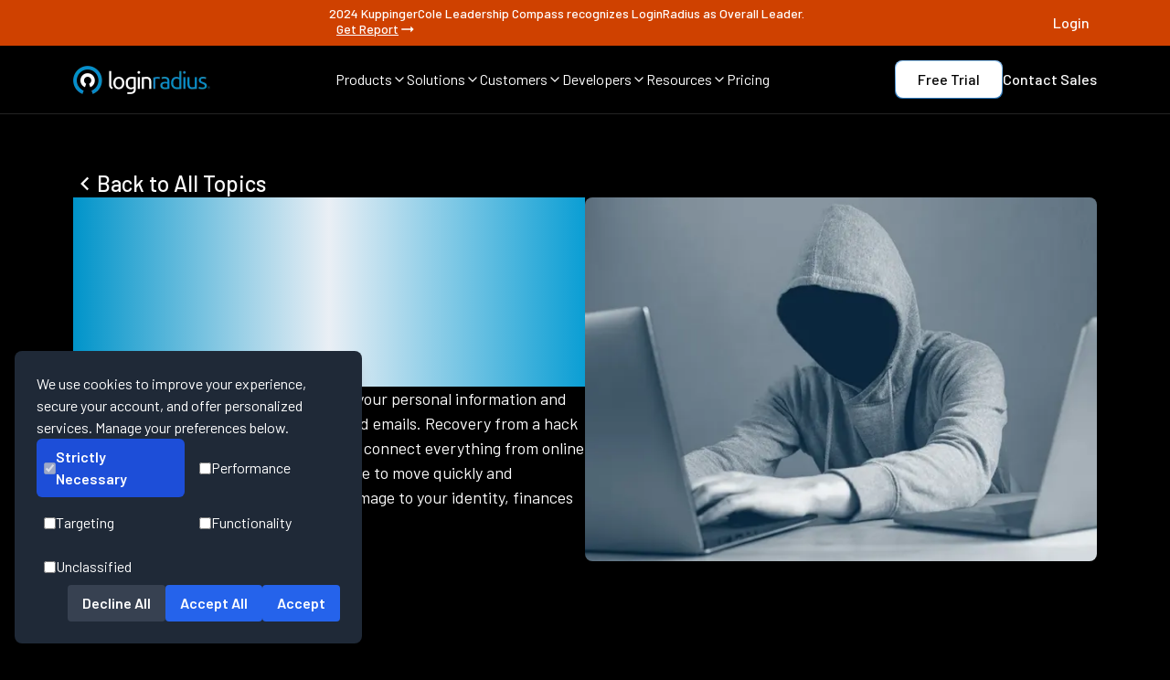

--- FILE ---
content_type: text/html
request_url: https://www.loginradius.com/blog/identity/what-to-do-when-email-hacked?ref=guptadeepak.com
body_size: 128840
content:
<!DOCTYPE html><html lang="en" class="dark __className_1a1853"><head><meta charSet="utf-8"/><meta name="viewport" content="width=device-width, initial-scale=1"/><meta name="viewport" content="width=device-width, initial-scale=1, maximum-scale=5"/><link rel="preload" href="/_next/static/media/1ba0a863e6af8aeb-s.p.woff2" as="font" crossorigin="" type="font/woff2"/><link rel="preload" href="/_next/static/media/60c9b95e8d9e49be-s.p.woff2" as="font" crossorigin="" type="font/woff2"/><link rel="preload" href="/_next/static/media/61d96c4884191721-s.p.woff2" as="font" crossorigin="" type="font/woff2"/><link rel="preload" href="/_next/static/media/6ad0344ed98ac2e9-s.p.woff2" as="font" crossorigin="" type="font/woff2"/><link rel="preload" href="/_next/static/media/727a5e5939c45715-s.p.woff2" as="font" crossorigin="" type="font/woff2"/><link rel="preload" href="/_next/static/media/b0bb26939bb40fdb-s.p.woff2" as="font" crossorigin="" type="font/woff2"/><link rel="preload" href="/_next/static/media/b3a76c66cf7d6d7d-s.p.woff2" as="font" crossorigin="" type="font/woff2"/><link rel="preload" href="/_next/static/media/cb8236635aff3c3e-s.p.woff2" as="font" crossorigin="" type="font/woff2"/><link rel="preload" href="/_next/static/media/da6e8409c2538de5-s.p.woff2" as="font" crossorigin="" type="font/woff2"/><link rel="preload" as="image" href="/assets/blog/author/rakesh-soni.webp" fetchPriority="high"/><link rel="preload" as="image" href="/assets/blog/identity/what-to-do-when-email-hacked/what-to-do-when-email-is-hacked.webp" fetchPriority="high"/><link rel="stylesheet" href="/_next/static/css/692cdda64e497dac.css" data-precedence="next"/><link rel="stylesheet" href="/_next/static/css/c45113629c0038b6.css" data-precedence="next"/><link rel="stylesheet" href="/_next/static/css/9309d88176c6687e.css" data-precedence="next"/><link rel="stylesheet" href="/_next/static/css/e623dfc1b48f1707.css" data-precedence="next"/><link rel="stylesheet" href="/_next/static/css/c1ab4000138be951.css" data-precedence="next"/><link rel="preload" as="script" fetchPriority="low" href="/_next/static/chunks/webpack-9120cfe506b2fa6e.js"/><script src="/_next/static/chunks/fd9d1056-42a785fc31f94fdb.js" async=""></script><script src="/_next/static/chunks/52117-143b4671701af037.js" async=""></script><script src="/_next/static/chunks/main-app-82ab8f53fc5cd6ba.js" async=""></script><script src="/_next/static/chunks/795d4814-6c745fa9f142dfa8.js" async=""></script><script src="/_next/static/chunks/c15bf2b0-b55c5ee67294f108.js" async=""></script><script src="/_next/static/chunks/0e5ce63c-4722b4091fe9a74b.js" async=""></script><script src="/_next/static/chunks/8e1d74a4-0a3ae0c009b8ddfb.js" async=""></script><script src="/_next/static/chunks/0e762574-091249dedcb37a63.js" async=""></script><script src="/_next/static/chunks/72972-ee4eda71ba6dd2fb.js" async=""></script><script src="/_next/static/chunks/65878-b9408ffb37c089a7.js" async=""></script><script src="/_next/static/chunks/89296-48bf47f339e03d2c.js" async=""></script><script src="/_next/static/chunks/6137-03d2cd0024eec2f8.js" async=""></script><script src="/_next/static/chunks/68341-25b49058fdc647cc.js" async=""></script><script src="/_next/static/chunks/45935-b1d45d0fe8e05fca.js" async=""></script><script src="/_next/static/chunks/90609-af4b34b86097b136.js" async=""></script><script src="/_next/static/chunks/app/layout-788f781c766b77e1.js" async=""></script><script src="/_next/static/chunks/e34aaff9-19a735c21d5fe08f.js" async=""></script><script src="/_next/static/chunks/b563f954-ecd559956c8e3da9.js" async=""></script><script src="/_next/static/chunks/77744-0e021e00f999fae1.js" async=""></script><script src="/_next/static/chunks/95270-c6d0b6b89281fa91.js" async=""></script><script src="/_next/static/chunks/13089-13ffc749b0ff9a10.js" async=""></script><script src="/_next/static/chunks/49701-e1276e4e23441319.js" async=""></script><script src="/_next/static/chunks/app/blog/%5Bcategory%5D/page-ce0792a1db667dc0.js" async=""></script><script src="/_next/static/chunks/86574-9c8c2aebfecfdb84.js" async=""></script><script src="/_next/static/chunks/35410-91d1abd4664b4b65.js" async=""></script><script src="/_next/static/chunks/84344-7a19656addc0ba85.js" async=""></script><script src="/_next/static/chunks/app/blog/%5Bcategory%5D/%5B...slug%5D/page-bb0e1326e3f48088.js" async=""></script><meta name="next-size-adjust"/><title>Email Hacked? Here’s the Smart Way to Recover Fast</title><meta name="description" content="Email hacked? Don’t panic - take these proven steps to lock out hackers, restore security, and protect your data before it’s too late."/><meta name="keywords" content="security"/><meta name="author" content="Rakesh Soni"/><meta name="publisher" content="LoginRadius"/><link rel="canonical" href="https://www.loginradius.com/blog/identity/what-to-do-when-email-hacked"/><meta name="robots" content="index, follow, max-image-preview:large"/><meta name="referrer" content="no-referrer-when-downgrade"/><meta name="application-name" content="LoginRadius"/><meta name="generator" content="Next.js"/><meta name="category" content="Technology"/><meta property="og:locale" content="en_US"/><meta property="og:site_name" content="LoginRadius"/><meta property="og:type" content="website"/><meta property="og:title" content="Email Hacked? Here’s the Smart Way to Recover Fast"/><meta property="og:description" content="Email hacked? Don’t panic - take these proven steps to lock out hackers, restore security, and protect your data before it’s too late."/><meta property="og:url" content="https://www.loginradius.com/blog/identity/what-to-do-when-email-hacked"/><meta property="og:image" content="https://www.loginradius.com/assets/blog/identity/what-to-do-when-email-hacked/what-to-do-when-email-is-hacked.webp"/><meta property="og:image:secure_url" content="https://www.loginradius.com/assets/blog/identity/what-to-do-when-email-hacked/what-to-do-when-email-is-hacked.webp"/><meta property="og:image:width" content="1200"/><meta property="og:image:height" content="630"/><meta property="og:image:alt" content="Email Hacked? Here’s the Smart Way to Recover Fast"/><meta name="twitter:card" content="summary_large_image"/><meta name="twitter:site" content="@LoginRadius"/><meta name="twitter:creator" content="@LoginRadius"/><meta name="twitter:title" content="Email Hacked? Here’s the Smart Way to Recover Fast"/><meta name="twitter:description" content="Email hacked? Don’t panic - take these proven steps to lock out hackers, restore security, and protect your data before it’s too late."/><meta name="twitter:image" content="https://www.loginradius.com/assets/blog/identity/what-to-do-when-email-hacked/what-to-do-when-email-is-hacked.webp"/><meta name="twitter:image:alt" content="Email Hacked? Here’s the Smart Way to Recover Fast"/><meta name="google-site-verification" content="82mOyFwGR6V0DWaRSa66G72AjG_zHxL_Ie_APsk7oGw"/><meta name="format-detection" content="telephone=no, email=no, address=no"/><meta name="handheldfriendly" content="true"/><meta name="mobileoptimized" content="width"/><meta name="theme-color" content="#000000"/><meta name="color-scheme" content="light dark"/><meta http-equiv="X-UA-Compatible" content="IE=edge"/><meta http-equiv="Content-Type" content="text/html; charset=UTF-8"/><meta http-equiv="Content-Language" content="en"/><meta name="date" content="2020-12-03T00:00:00.000Z"/><meta property="article:published_time" content="2020-12-03T00:00:00.000Z"/><meta property="article:modified_time" content="2020-12-03T00:00:00.000Z"/><meta property="og:updated_time" content="2020-12-03T00:00:00.000Z"/><meta name="twitter:label1" content="Published on"/><meta name="twitter:data1" content="2020-12-03T00:00:00.000Z"/><meta name="twitter:label2" content="Updated on"/><meta name="twitter:data2" content="2020-12-03T00:00:00.000Z"/><link rel="manifest" href="https://www.loginradius.com/manifest.json"/><link rel="icon" type="image/png" sizes="16x16" href="/_next/static/media/favicon.54c7a26f.webp"/><link rel="icon" type="image/png" sizes="32x32" href="/_next/static/media/favicon.54c7a26f.webp"/><link rel="icon" type="image/png" sizes="96x96" href="/_next/static/media/favicon.54c7a26f.webp"/><link rel="apple-touch-icon" sizes="180x180" href="/_next/static/media/favicon.54c7a26f.webp"/><meta name="msapplication-TileColor" content="#000000"/><link rel="alternate" type="application/rss+xml" title="LoginRadius Blog" href="https://www.loginradius.com/blog/rss.xml"/><script src="/_next/static/chunks/polyfills-42372ed130431b0a.js" noModule=""></script></head><body><noscript><iframe src="https://www.googletagmanager.com/ns.html?id=GTM-NZP2SZN" height="0" width="0" style="display:none;visibility:hidden"></iframe></noscript><section class="fixed top-0 z-50 bg-black w-full transition-transform duration-300 "><div class="flex flex-col md:flex-row gap-2 text-[12px] leading-[18px] p-[8px] text-white text-center bg-[#CF4100] justify-center w-full h-full items-center sm:text-[14px] sm:leading-[14px] font-medium "><div class="flex justify-between items-center max-w-[1440px] w-full lg:px-20 sm:px-10"><div></div><div style="display:ruby">2024 KuppingerCole Leadership Compass recognizes LoginRadius as Overall Leader.<a target="_self" class="flex gap-x-1 ml-[8px] items-center font-medium md:underline hover:font-bold transition duration-300" href="/resource/industryreport/analyst-report/kuppingercole-names-loginradius-top-ciam-platform-2024">Get Report<svg stroke="currentColor" fill="currentColor" stroke-width="0" viewBox="0 0 24 24" height="20" width="20" xmlns="http://www.w3.org/2000/svg"><path fill="none" d="M0 0h24v24H0z"></path><path d="M16.01 11H4v2h12.01v3L20 12l-3.99-4z"></path></svg></a></div><div><a target="_target" style="width:fit-content" class="" href="https://accounts.loginradius.com/auth.aspx?return_url=https://console.loginradius.com/login"><div style="border-radius:8px;font-size:16px;color:#fff;cursor:pointer;outline:none;position:relative;z-index:1;font-weight:500;overflow:hidden;transition:all 0.3s ease" class="relative group font-medium text-white text-lg transition-all duration-300 ease-out"><div class="flex gap-[4px] lineheight[16px] relative z-10"><span class="flex flex-col"><span class="h-fit ">Login</span><span class="relative w-full h-[1px]"></span></span></div><div style="background-color:#ffffff"></div></div></a></div></div></div><nav class="border-b border-[#242424] py-[16px] px-5 md:px-10 lg:px-20 mx-auto"><div class="w-full h-full flex items-center justify-between max-w-[1280px] mx-auto"><a href="/" class="w-[150px]"><img alt="LoginRadius Logo" loading="lazy" width="150" height="31" decoding="async" data-nimg="1" style="color:transparent" src="/_next/static/media/lr-logo.c33e0290.webp"/></a><div class="items-center justify-between gap-x-[24px] max-[1180px]:hidden flex"><div><div class="flex items-center gap-x-[4px] text-[16px] leading-[16px] font-[400] text-white hover:text-buttonHover cursor-pointer"><span>Products</span><span><svg xmlns="http://www.w3.org/2000/svg" width="16" height="16" viewBox="0 0 24 24" fill="none" stroke="currentColor" stroke-width="2" stroke-linecap="round" stroke-linejoin="round" class="lucide lucide-chevron-down"><path d="m6 9 6 6 6-6"></path></svg></span></div></div><div><div class="flex items-center gap-x-[4px] text-[16px] leading-[16px] font-[400] text-white hover:text-buttonHover cursor-pointer"><span>Solutions</span><span><svg xmlns="http://www.w3.org/2000/svg" width="16" height="16" viewBox="0 0 24 24" fill="none" stroke="currentColor" stroke-width="2" stroke-linecap="round" stroke-linejoin="round" class="lucide lucide-chevron-down"><path d="m6 9 6 6 6-6"></path></svg></span></div></div><div><div class="flex items-center gap-x-[4px] text-[16px] leading-[16px] font-[400] text-white hover:text-buttonHover cursor-pointer"><span>Customers</span><span><svg xmlns="http://www.w3.org/2000/svg" width="16" height="16" viewBox="0 0 24 24" fill="none" stroke="currentColor" stroke-width="2" stroke-linecap="round" stroke-linejoin="round" class="lucide lucide-chevron-down"><path d="m6 9 6 6 6-6"></path></svg></span></div></div><div><div class="flex items-center gap-x-[4px] text-[16px] leading-[16px] font-[400] text-white hover:text-buttonHover cursor-pointer"><span>Developers</span><span><svg xmlns="http://www.w3.org/2000/svg" width="16" height="16" viewBox="0 0 24 24" fill="none" stroke="currentColor" stroke-width="2" stroke-linecap="round" stroke-linejoin="round" class="lucide lucide-chevron-down"><path d="m6 9 6 6 6-6"></path></svg></span></div></div><div><div class="flex items-center gap-x-[4px] text-[16px] leading-[16px] font-[400] text-white hover:text-buttonHover cursor-pointer"><span>Resources</span><span><svg xmlns="http://www.w3.org/2000/svg" width="16" height="16" viewBox="0 0 24 24" fill="none" stroke="currentColor" stroke-width="2" stroke-linecap="round" stroke-linejoin="round" class="lucide lucide-chevron-down"><path d="m6 9 6 6 6-6"></path></svg></span></div></div><div><a href="/pricing" class="flex items-center gap-x-[4px] text-[16px] leading-[16px] font-[400] text-white hover:text-buttonHover cursor-pointer"><span>Pricing</span></a></div></div><div class="items-center justify-between gap-x-[16px] gap-y-2 max-[1180px]:hidden flex"><a target="_target" style="border-radius:8px;padding:1px;background:linear-gradient(360deg, #2974B8 0%, #9DD0FF 100%);display:inline-block;width:fit-content" class="" href="https://accounts.loginradius.com/auth.aspx?return_url=https://console.loginradius.com/login&amp;action=register&amp;utm_source=nav-bar"><div style="background-color:white;background-image:none;border-radius:8px;font-size:16px;color:black;text-align:center;cursor:pointer;outline:none;position:relative;z-index:1;font-weight:500;overflow:hidden;padding:6px 24px;transition:all 0.3s ease;width:fit-content" class="relative group font-medium text-white text-lg transition-all duration-300 ease-out"><div class="flex gap-[4px] lineheight[16px] relative z-10"><span class="flex flex-col"><span class="h-fit ">Free Trial</span></span></div><div style="position:absolute;inset:0;opacity:0;transition:opacity 0.8s ease;border-radius:8px;background:radial-gradient(51.29% 51.29% at 48.71% 100%, rgba(255, 255, 255, 0.6) 0%, rgba(0, 142, 207, 0.6) 100%);z-index:0;width:fit-content"></div></div></a><a target="_self" style="width:fit-content" class="" href="https://www.loginradius.com/contact-us?utm_source=nav-bar"><div style="border-radius:8px;font-size:16px;color:#fff;cursor:pointer;outline:none;position:relative;z-index:1;font-weight:500;overflow:hidden;transition:all 0.3s ease" class="relative group font-medium text-white text-lg transition-all duration-300 ease-out"><div class="flex gap-[4px] lineheight[16px] relative z-10"><span class="flex flex-col"><span class="h-fit ">Contact Sales</span><span class="relative w-full h-[1px]"></span></span></div><div style="background-color:#ffffff"></div></div></a></div><div class="hidden max-[1180px]:flex space-x-1 items-center"><a aria-label="LoginRadius Login" class="p-[8px] bg-[#222325] rounded mr-[8px]" href="https://accounts.loginradius.com/auth.aspx?return_url=https://console.loginradius.com/login"><svg width="24" height="24" viewBox="0 0 24 24" fill="none" xmlns="http://www.w3.org/2000/svg"><path d="M18.998 21V19C18.998 17.9391 18.5766 16.9217 17.8265 16.1716C17.0763 15.4214 16.0589 15 14.998 15H8.99805C7.93718 15 6.91977 15.4214 6.16962 16.1716C5.41947 16.9217 4.99805 17.9391 4.99805 19V21" stroke="white" stroke-width="1.5" stroke-linecap="round" stroke-linejoin="round"></path><path d="M11.998 11C14.2072 11 15.998 9.20914 15.998 7C15.998 4.79086 14.2072 3 11.998 3C9.78891 3 7.99805 4.79086 7.99805 7C7.99805 9.20914 9.78891 11 11.998 11Z" stroke="white" stroke-width="1.5" stroke-linecap="round" stroke-linejoin="round"></path></svg></a><div class="p-[8px] bg-[#222325] rounded "><svg width="24" height="24" viewBox="0 0 24 24" fill="none" xmlns="http://www.w3.org/2000/svg"><path d="M3 6H21" stroke="white" stroke-width="1.5" stroke-linecap="round" stroke-linejoin="round"></path><path d="M3 12H21" stroke="white" stroke-width="1.5" stroke-linecap="round" stroke-linejoin="round"></path><path d="M3 18H21" stroke="white" stroke-width="1.5" stroke-linecap="round" stroke-linejoin="round"></path></svg></div></div></div></nav><div class="md:hidden flex flex-col fixed overflow-hidden justify-between w-full z-[999] bg-custom-blackCardGradient overflow-y-auto" style="display:none;height:0px"><ul class="flex flex-col items-start bg-transparent"><li class="py-3 w-full flex px-4 items-center justify-between space-x-2 text-white hover:text-buttonHover h-[60px]"><span class="text-[20px] leading-[20px]  font-[400]">Products</span><svg stroke="currentColor" fill="currentColor" stroke-width="0" viewBox="0 0 320 512" class="text-[10px]" height="1em" width="1em" xmlns="http://www.w3.org/2000/svg"><path d="M285.476 272.971L91.132 467.314c-9.373 9.373-24.569 9.373-33.941 0l-22.667-22.667c-9.357-9.357-9.375-24.522-.04-33.901L188.505 256 34.484 101.255c-9.335-9.379-9.317-24.544.04-33.901l22.667-22.667c9.373-9.373 24.569-9.373 33.941 0L285.475 239.03c9.373 9.372 9.373 24.568.001 33.941z"></path></svg></li><li class="py-3 w-full flex px-4 items-center justify-between space-x-2 text-white hover:text-buttonHover h-[60px]"><span class="text-[20px] leading-[20px]  font-[400]">Solutions</span><svg stroke="currentColor" fill="currentColor" stroke-width="0" viewBox="0 0 320 512" class="text-[10px]" height="1em" width="1em" xmlns="http://www.w3.org/2000/svg"><path d="M285.476 272.971L91.132 467.314c-9.373 9.373-24.569 9.373-33.941 0l-22.667-22.667c-9.357-9.357-9.375-24.522-.04-33.901L188.505 256 34.484 101.255c-9.335-9.379-9.317-24.544.04-33.901l22.667-22.667c9.373-9.373 24.569-9.373 33.941 0L285.475 239.03c9.373 9.372 9.373 24.568.001 33.941z"></path></svg></li><li class="py-3 w-full flex px-4 items-center justify-between space-x-2 text-white hover:text-buttonHover h-[60px]"><span class="text-[20px] leading-[20px]  font-[400]">Customers</span><svg stroke="currentColor" fill="currentColor" stroke-width="0" viewBox="0 0 320 512" class="text-[10px]" height="1em" width="1em" xmlns="http://www.w3.org/2000/svg"><path d="M285.476 272.971L91.132 467.314c-9.373 9.373-24.569 9.373-33.941 0l-22.667-22.667c-9.357-9.357-9.375-24.522-.04-33.901L188.505 256 34.484 101.255c-9.335-9.379-9.317-24.544.04-33.901l22.667-22.667c9.373-9.373 24.569-9.373 33.941 0L285.475 239.03c9.373 9.372 9.373 24.568.001 33.941z"></path></svg></li><li class="py-3 w-full flex px-4 items-center justify-between space-x-2 text-white hover:text-buttonHover h-[60px]"><span class="text-[20px] leading-[20px]  font-[400]">Developers</span><svg stroke="currentColor" fill="currentColor" stroke-width="0" viewBox="0 0 320 512" class="text-[10px]" height="1em" width="1em" xmlns="http://www.w3.org/2000/svg"><path d="M285.476 272.971L91.132 467.314c-9.373 9.373-24.569 9.373-33.941 0l-22.667-22.667c-9.357-9.357-9.375-24.522-.04-33.901L188.505 256 34.484 101.255c-9.335-9.379-9.317-24.544.04-33.901l22.667-22.667c9.373-9.373 24.569-9.373 33.941 0L285.475 239.03c9.373 9.372 9.373 24.568.001 33.941z"></path></svg></li><li class="py-3 w-full flex px-4 items-center justify-between space-x-2 text-white hover:text-buttonHover h-[60px]"><span class="text-[20px] leading-[20px]  font-[400]">Resources</span><svg stroke="currentColor" fill="currentColor" stroke-width="0" viewBox="0 0 320 512" class="text-[10px]" height="1em" width="1em" xmlns="http://www.w3.org/2000/svg"><path d="M285.476 272.971L91.132 467.314c-9.373 9.373-24.569 9.373-33.941 0l-22.667-22.667c-9.357-9.357-9.375-24.522-.04-33.901L188.505 256 34.484 101.255c-9.335-9.379-9.317-24.544.04-33.901l22.667-22.667c9.373-9.373 24.569-9.373 33.941 0L285.475 239.03c9.373 9.372 9.373 24.568.001 33.941z"></path></svg></li><li class="py-3 w-full flex px-4 items-center justify-between space-x-2 text-white hover:text-buttonHover h-[60px]"><a href="/pricing" class="text-white text-[20px] leading-[20px]  font-[400] hover:text-buttonHover">Pricing</a><svg stroke="currentColor" fill="currentColor" stroke-width="0" viewBox="0 0 320 512" class="text-[10px]" height="1em" width="1em" xmlns="http://www.w3.org/2000/svg"><path d="M285.476 272.971L91.132 467.314c-9.373 9.373-24.569 9.373-33.941 0l-22.667-22.667c-9.357-9.357-9.375-24.522-.04-33.901L188.505 256 34.484 101.255c-9.335-9.379-9.317-24.544.04-33.901l22.667-22.667c9.373-9.373 24.569-9.373 33.941 0L285.475 239.03c9.373 9.372 9.373 24.568.001 33.941z"></path></svg></li><div class="w-full overflow-y-auto" style="transform:translateX(100%)"></div></ul></div></section><main class="main-content pt-[105px]"><script type="application/ld+json">{"@context":"https://schema.org","@graph":[{"@type":"BreadcrumbList","@id":"https://www.loginradius.com/blog/identity/what-to-do-when-email-hacked#breadcrumblist","itemListElement":[{"@type":"ListItem","@id":"https://www.loginradius.com/#listItem","position":1,"item":{"@type":"WebPage","@id":"https://www.loginradius.com/","name":"Home","description":"LoginRadius is a customer identity solution that manages user authentication, identity verification, social login, SSO, login security & more.","url":"https://www.loginradius.com/"},"nextItem":"https://www.loginradius.com/blog/identity/what-to-do-when-email-hacked#listItem"}]},{"@type":"Organization","@id":"https://www.loginradius.com/#organization","name":"LoginRadius","url":"https://www.loginradius.com/","logo":{"@type":"ImageObject","url":"/_next/static/media/lr-logo-icon.7153be32.webp","@id":"https://www.loginradius.com/#organizationLogo","width":1200,"height":246},"image":{"@id":"https://www.loginradius.com/#organizationLogo"},"address":{"@type":"PostalAddress","streetAddress":"102 - 1087 West Cordova Street","addressLocality":"Vancouver","addressRegion":"BC","postalCode":"V6C 3T5","addressCountry":"Canada"},"sameAs":["https://www.facebook.com/LoginRadius","https://twitter.com/LoginRadius","https://www.linkedin.com/company/loginradius","https://github.com/LoginRadius"]},{"@type":"WebSite","@id":"https://www.loginradius.com/#website","url":"https://www.loginradius.com/","name":"LoginRadius","description":"Start With Identity, Go Anywhere","inLanguage":"en-US","publisher":{"@id":"https://www.loginradius.com/#organization"}},{"@type":"WebPage","@id":"https://www.loginradius.com/blog/identity/what-to-do-when-email-hacked#webpage","url":"https://www.loginradius.com/blog/identity/what-to-do-when-email-hacked","name":"Email Hacked? Here’s the Smart Way to Recover Fast","description":"Email hacked? Don’t panic - take these proven steps to lock out hackers, restore security, and protect your data before it’s too late.","inLanguage":"en-US","isPartOf":{"@id":"https://www.loginradius.com/#website"},"breadcrumb":{"@id":"https://www.loginradius.com/blog/identity/what-to-do-when-email-hacked#breadcrumblist"}}]}</script><script type="application/ld+json">{"@context":"https://schema.org","@type":"Article","headline":"Email Hacked? Here’s the Smart Way to Recover Fast","datePublished":"2020-12-03T00:00:00.000Z","dateModified":"2020-12-03T00:00:00.000Z","author":{"@type":"Person","name":"Rakesh Soni"}}</script><header class="mx-auto flex flex-col gap-6 max-w-[1440px] w-full px-5 md:px-10 lg:px-20 py-20"><div class="flex flex-row max-md:flex-col items-start gap-[40px]"><div class="flex-1 flex flex-col gap-[32px]"><a target="_self" class="hover:cursor-pointer" href="/blog/identity/what-to-do-when-email-hacked"><h1 class="text-[32px] leading-[1.2]
md:text-[48px] md:leading-[1.2]
lg:text-[57.6px] lg:leading-[1.2]
text-transparent bg-clip-text bg-gradient-to-r from-[#0094CA] via-[#eaeff5] to-[#0A9ED4]
font-medium h1-new  break-words ">Email is Hacked!: 7 Immediate Steps To Follow</h1></a><span class="text-[18px] block leading-[27px] md:text-[18px] md:leading-[27px] lg:text-[18px] lg:leading-[27px] font-normal text-left decoration-none body2 undefined">The golden terms for a hacker to access your personal information and get access to all your accounts are hacked emails. Recovery from a hack is extremely time-sensitive, as our emails connect everything from online banking to other online portals. You'll have to move quickly and cautiously if you want to minimise the damage to your identity, finances and protect those around you.</span><div class="flex flex-wrap gap-4"><a target="_self" class="border px-4 py-2 bg-neutral-900 text-[16px] rounded-full text-white" style="border-color:rgba(42, 45, 46, 1);border-width:1px" href="/blog/tags/security">security</a></div><div class="flex items-center gap-x-4 flex-wrap"><div><img alt="profile" fetchPriority="high" width="60" height="60" decoding="async" data-nimg="1" class="rounded-full object-cover" style="color:transparent" src="/assets/blog/author/rakesh-soni.webp"/></div><div class="flex gap-y-2 flex-col"><a target="_self" class="hover:cursor-pointer" href="/blog/author/rakesh-soni"><span class="text-[18px] block leading-[27px] md:text-[18px] md:leading-[27px] lg:text-[18px] lg:leading-[27px] font-normal text-left decoration-none body2 undefined">Rakesh Soni</span></a><span class="text-[16px] block undefined leading-[24px] md:text-[16px] md:leading-[24px] lg:text-[16px] lg:leading-[24px] font-normal tracking-[0.0025em] text-textGray1 underline-offset-auto decoration-skip-ink body3 text-left">First published: 2020-12-03</span><span class="text-[16px] block undefined leading-[24px] md:text-[16px] md:leading-[24px] lg:text-[16px] lg:leading-[24px] font-normal tracking-[0.0025em] text-textGray1 underline-offset-auto decoration-skip-ink body3 text-left">Last updated: 2025-06-25</span></div></div></div><figure class="mx-auto flex-1 w-full"><img alt="what-to-do-when-email-hacked" fetchPriority="high" width="620" height="620" decoding="async" data-nimg="1" class="object-cover w-full h-full rounded-lg" style="color:transparent" src="/assets/blog/identity/what-to-do-when-email-hacked/what-to-do-when-email-is-hacked.webp"/></figure></div></header><section class="max-w-[1440px] mx-auto px-5 md:px-10 lg:px-20 py-20 flex max-lg:flex-col gap-10 xl:gap-10 items-start"><aside class="lg:w-1/4 w-full bg-black lg:sticky top-[10px] left-0 lg:overflow-y-auto h-fit lg:h-[calc(100vh-10px)] max-h-[100vh] no-scrollbar pb-5"><div class="w-full flex flex-col justify-start gap-6"><div class="hidden lg:flex flex-col justify-start gap-6"><div class="flex flex-col items-center w-full"><div class="relative w-full px-4 md:px-0" role="region" aria-roledescription="carousel"><div class="overflow-hidden"><div class="flex w-full md:m-0" style="transform:translateX(-0%);transition:transform 0.5s ease-in-out"><div role="group" aria-roledescription="slide" class="min-w-0 shrink-0 grow-0 basis-full p-0"><div class="bg-[linear-gradient(#181818,#0F0F0F)] p-4 border h-full group text-white rounded-[16px] min-w-0 max-w-screen shadow-lg flex flex-col gap-2  hover:shadow-2xl transition-all duration-300"><div class="mx-auto w-full flex-1"><img alt="cardImage" loading="lazy" width="180" height="450" decoding="async" data-nimg="1" class="object-cover w-full h-full rounded-lg" style="color:transparent;width:100%;height:auto" src="/_next/static/media/book-widget.b17a9e13.webp"/></div><div class="flex flex-col gap-4 flex-1 h-full justify-between"><h5 class="text-[18px] leading-[21.6px]
md:text-[24px] md:leading-[28.8px]
lg:text-[24px] lg:leading-[31.2px] font-medium text-left underline-offset-auto decoration-skip-ink h5-new  text-center">Learn How to Master Digital Trust</h5><div class="flex items-center w-full justify-center"><a target="_blank" style="display:inline-block" class="" href="https://customeriambook.com/"><div style="background:transparent;border-radius:8px;font-size:16px;color:#FCF816;text-align:center;cursor:pointer;outline:none;position:relative;z-index:1;font-weight:500;overflow:hidden;padding:3px 12px;border:1px solid #777500;transition:all 0.3s ease" class="relative group font-medium text-white text-lg transition-all duration-300 ease-out"><div class="flex gap-[4px] lineheight[16px] relative z-10"><span class="flex flex-col"><span style="transition:opacity 0.8s ease" class="h-fit ">Explore The Book</span></span><span><svg xmlns="http://www.w3.org/2000/svg" width="24" height="24" viewBox="0 0 24 24" fill="none" stroke="currentColor" stroke-width="2" stroke-linecap="round" stroke-linejoin="round" class="lucide lucide-square-arrow-out-up-right w-4 h-4 mt-1.5 ml-2"><path d="M21 13v6a2 2 0 0 1-2 2H5a2 2 0 0 1-2-2V5a2 2 0 0 1 2-2h6"></path><path d="m21 3-9 9"></path><path d="M15 3h6v6"></path></svg></span></div><div style="position:absolute;inset:0;opacity:0;transition:opacity 0.8s ease;border-radius:8px;border:1px solid #777500;z-index:0"></div></div></a></div></div></div></div><div role="group" aria-roledescription="slide" class="min-w-0 shrink-0 grow-0 basis-full p-0"><div class="bg-[linear-gradient(#181818,#0F0F0F)] p-4 border h-full group text-white rounded-[16px] min-w-0 max-w-screen shadow-lg flex flex-col gap-2  hover:shadow-2xl transition-all duration-300"><div class="mx-auto w-full flex-1"><img alt="cardImage" loading="lazy" width="180" height="450" decoding="async" data-nimg="1" class="object-cover w-full h-full rounded-lg" style="color:transparent;width:100%;height:auto" src="/_next/static/media/Industry-Report-2024-cover.ca057686.webp"/></div><div class="flex flex-col gap-4 flex-1 h-full justify-between"><h5 class="text-[18px] leading-[21.6px]
md:text-[24px] md:leading-[28.8px]
lg:text-[24px] lg:leading-[31.2px] font-medium text-left underline-offset-auto decoration-skip-ink h5-new  text-center">The State of Consumer Digital ID 2024</h5><div class="flex items-center w-full justify-center"><a target="_self" style="display:inline-block" class="" href="/resource/2024-consumer-digital-identity-trends-report/"><div style="background:transparent;border-image-source:linear-gradient(360deg, #2974B8 0%, #9DD0FF 100%);border-image-slice:1;border-radius:8px;font-size:16px;color:#fff;text-align:center;cursor:pointer;outline:none;position:relative;z-index:1;font-weight:500;overflow:hidden;padding:6px 24px;border:1px solid #292A2E;transition:all 0.3s ease" class="relative group font-medium text-white text-lg transition-all duration-300 ease-out"><div class="flex gap-[4px] lineheight[16px] relative z-10"><span class="flex flex-col"><span style="transition:opacity 0.8s ease" class="h-fit ">Learn More</span></span></div><div style="position:absolute;inset:0;opacity:0;transition:opacity 0.8s ease;border-radius:8px;border:1px solid #2299dd;z-index:0"></div></div></a></div></div></div></div><div role="group" aria-roledescription="slide" class="min-w-0 shrink-0 grow-0 basis-full p-0"><div class="bg-[linear-gradient(#181818,#0F0F0F)] p-4 border h-full group text-white rounded-[16px] min-w-0 max-w-screen shadow-lg flex flex-col gap-2  hover:shadow-2xl transition-all duration-300"><div class="mx-auto w-full flex-1"><img alt="cardImage" loading="lazy" width="180" height="450" decoding="async" data-nimg="1" class="object-cover w-full h-full rounded-lg" style="color:transparent;width:100%;height:auto" src="/_next/static/media/cio-review.6af45374.webp"/></div><div class="flex flex-col gap-4 flex-1 h-full justify-between"><h5 class="text-[18px] leading-[21.6px]
md:text-[24px] md:leading-[28.8px]
lg:text-[24px] lg:leading-[31.2px] font-medium text-left underline-offset-auto decoration-skip-ink h5-new  text-center">Top CIAM Platform 2024</h5><div class="flex items-center w-full justify-center"><a target="_self" style="display:inline-block" class="" href="/resource/analyst-report/cioreview-names-loginradius-top-ciam-platform-2024/"><div style="background:transparent;border-image-source:linear-gradient(360deg, #2974B8 0%, #9DD0FF 100%);border-image-slice:1;border-radius:8px;font-size:16px;color:#fff;text-align:center;cursor:pointer;outline:none;position:relative;z-index:1;font-weight:500;overflow:hidden;padding:6px 24px;border:1px solid #292A2E;transition:all 0.3s ease" class="relative group font-medium text-white text-lg transition-all duration-300 ease-out"><div class="flex gap-[4px] lineheight[16px] relative z-10"><span class="flex flex-col"><span style="transition:opacity 0.8s ease" class="h-fit ">Learn More</span></span></div><div style="position:absolute;inset:0;opacity:0;transition:opacity 0.8s ease;border-radius:8px;border:1px solid #2299dd;z-index:0"></div></div></a></div></div></div></div></div></div><div class="flex w-full items-center justify-center p-2 gap-1"><div class="w-3 h-3 rounded-full bg-[#323232] border-2 border-[#008ECF]"></div><div class="w-3 h-3 rounded-full bg-[#323232] border-2 border-[#818181]"></div><div class="w-3 h-3 rounded-full bg-[#323232] border-2 border-[#818181]"></div></div></div></div></div></div></aside><article class="no-scrollbar flex flex-col gap-10 pb-20 w-full  lg:w-3/4"><div class="flex flex-col gap-5"><div class="MarkdownStyle_markdownBody__Z0CXi"><p class="text-justify mb-4">Emails hacked are the golden words for a hacker to access your personal information and get access to all your accounts. Recovery from a hack is exceptionally time-sensitive because we connect everything from online banking to other online portals with our emails. If you want to mitigate the harm to your identity, finances and protect those around you, you&#x27;ll have to act quickly and carefully.</p>
<p class="text-justify mb-4">You&#x27;re probably wondering, &quot;my account is hacked. How do I repair it?&quot; If you&#x27;re a little luckier, you may not be entirely sure that you were hacked. But before (or after) you start to panic, calm down, and go through the article to prevent further damage.</p>
<h3>How Did My Email Get Hacked</h3>
<p class="text-justify mb-4">One of these four instances could be the reason your inbox was most likely compromised:</p>
<ol>
<li>You do not have up-to-date software installed for security.</li>
<li>Your passwords are weak.</li>
<li>In an email or social networking site, or website, you have clicked on a malicious link.</li>
<li>You have downloaded a malicious script or file attached to a game, video, song, or attachment.</li>
<li>You have clicked on a suspicious advertisement link while browsing.</li>
</ol>
<p class="text-justify mb-4"><strong>You&#x27;ve been hacked when:</strong></p>
<ul>
<li>Your contacts receive messages that you have not sent.</li>
<li>Slow and inconsistent performance of computers.</li>
<li>When your online password stops working.</li>
<li>The missing money is your online account.</li>
<li>You received a ransomware message.</li>
<li>You received a bogus antivirus alert.</li>
<li>You have unwanted toolbars in your browser.</li>
<li>You observe unusual patterns of network traffic.</li>
</ul>
<p class="text-justify mb-4">Here is an article which talks about what to do when your <a href="https://www.loginradius.com/blog/identity/how-do-i-know-if-my-email-has-been-leaked-in-a-data-breach" aria-label="email is compromised during a data breach">email is compromised during a data breach</a>.</p>
<h3>What to Do After Your Email Account Is Hacked?</h3>
<p class="text-justify mb-4">If your email address has been hacked, what should you do? It&#x27;s not good enough to get your password changed. And you&#x27;ll want to make sure the hacker hasn&#x27;t set up your account to let him get back in or to keep spamming after he&#x27;s locked out. To get things back in order and keep hackers out of your account for good, follow these seven steps to fix it and prevent any future incident.</p>
<h3>1. Check for malware and viruses on your computer</h3>
<p class="text-justify mb-4">Have a malware scan run daily. If your account is compromised, search for malware or traces of malware that could be running on your device immediately. Most hackers gather passwords using malware that has been mounted on your gadget (or mobile phone if you have a smartphone). Be sure that your antivirus and anti-malware programs are up to date, no matter which operating system you use.</p>
<p class="text-justify mb-4">Choose a setting that will update your device automatically when there are new security patches available. Conduct an end-to-end scan of your computer if you&#x27;re not using an antivirus program.</p>
<h3>2. Adjust and improve your password</h3>
<p class="text-justify mb-4">It&#x27;s time to update your password until your device is free from malware. You will need to directly contact the email provider, verify who you are, and ask for a password reset if you have lost access to your account.</p>
<p class="text-justify mb-4">Please choose a unique password that varies markedly from your old one and make sure that it does not contain repetitive character strings or numbers. Keep away from passwords with obvious links to your name, your birthday, or similar personal information.</p>
<p class="text-justify mb-4">This knowledge can be quickly identified by hackers and also used in their first attempts at brute force to access your account. Here is a list of the <a href="https://www.loginradius.com/blog/identity/worst-passwords-list-2019" aria-label="worst passwords in 2019">worst passwords in 2019</a> to understand how to create a strong password.</p>
<h3>3. Notify people around you</h3>
<p class="text-justify mb-4">You are more likely to open it and click on links inside it when an email comes from someone you know - even if the topic is strange. Help stop the malware from spreading by warning those on your contact list to be careful not to click on the links and to be cautious about any email sent by you that does not seem right.</p>
<p class="text-justify mb-4">Let the people in your contact list know that your email has been compromised and that any suspicious emails should not be opened or connected to any emails you have recently got.</p>
<p class="text-justify mb-4"><a href="https://www.loginradius.com/resource/ebook/buyers-guide-to-multi-factor-authentication/" aria-label="Multi Factor Authentication"><img alt="Multi Factor Authentication" loading="lazy" width="700" height="500" decoding="async" data-nimg="1" class="mx-auto max-w-full h-auto" style="color:transparent" src="/assets/blog/identity/what-to-do-when-email-hacked/Multi-Factor-Authentication.webp"/></a></p>
<h3>4. Change your security question</h3>
<p class="text-justify mb-4">If your email account has been compromised from a computer or location that does not fit your usual use habits, the cybercriminal may need to address a security question correctly. And if the items are general, such as (Q: what&#x27;s the name of your brother? A: John), that may not be that difficult to guess. Here is a quick guide to <a href="https://www.loginradius.com/blog/identity/best-practices-choosing-good-security-questions" aria-label="choosing a good security question">choosing a good security question</a> to help you further.</p>
<h3>5. Modify any other accounts that have the same password</h3>
<p class="text-justify mb-4">This is time-consuming but an effort worth making. Make sure you change all other accounts that use the same username and password as your compromised email. For multiple accounts, hackers love it when we use the same logins.</p>
<h3>6. Consider options for your ID defense</h3>
<p class="text-justify mb-4">If you&#x27;ve been hacked, an ID authentication program is another idea worth considering. Usually, these platforms provide email and online account tracking in real-time. In the case of identity fraud, they also typically offer credit score reporting and personal assistance.</p>
<p class="text-justify mb-4">Be sure to look for businesses with a good track record, as this form of security is often associated with high costs.</p>
<h3>7. Enable multi-factor authentication (MFA)</h3>
<p class="text-justify mb-4">In addition to your password, set your email account to require a <a href="https://www.loginradius.com/blog/identity/what-is-multi-factor-authentication" aria-label="second form of authentication">second form of authentication</a> if you log into your email account from a new computer. When signing in, you will also need to enter a special one-time use code that the platform will text to your phone or generate via an app.</p>
<p class="text-justify mb-4">As an additional security measure, several email providers provide two-factor authentication (2FA). To access an account, this approach requires both a password and some other form of identification.</p>
<p class="text-justify mb-4"><a href="https://www.loginradius.com/contact-us?utm_source=blog&amp;utm_medium=web&amp;utm_campaign=what-to-do-when-email-hacked" aria-label="book-a-demo-loginradius"><img alt="book-a-demo-loginradius" loading="lazy" width="700" height="500" decoding="async" data-nimg="1" class="mx-auto max-w-full h-auto" style="color:transparent" src="/assets/blog/identity/what-to-do-when-email-hacked/../../assets/book-a-demo-loginradius.webp"/></a></p></div></div><div class="flex flex-row justify-between gap-4 w-full flex-wrap"><div class="py-4 flex flex-wrap"><a target="_self" class="px-4 py-2 mr-2 bg-neutral-900 text-[16px] rounded-full text-[#D1D3D4] font-medium border border-[#0E0E0E]" href="/blog/tags/security">security</a></div><div class="flex gap-4"><div class="flex items-center gap-4 bg-neutral-900 p-4 w-full rounded-md"><span class="text-[18px] block leading-[27px] md:text-[18px] md:leading-[27px] lg:text-[18px] lg:leading-[27px] font-normal text-left decoration-none body2 undefined">Share On:</span><div class="flex gap-4 items-center"><a target="_blank" rel="noopener noreferrer" href="https://twitter.com/intent/tweet?url=https%3A%2F%2Fwww.loginradius.com%2Fblog%2Fidentity%2Fwhat-to-do-when-email-hacked&amp;text=Email%20is%20Hacked!%3A%207%20Immediate%20Steps%20To%20Follow"><img alt="Share on Twitter" loading="lazy" width="24" height="24" decoding="async" data-nimg="1" style="color:transparent" src="/_next/static/media/x.40f7ae69.webp"/></a><a target="_blank" rel="noopener noreferrer" href="https://www.linkedin.com/sharing/share-offsite/?url=https%3A%2F%2Fwww.loginradius.com%2Fblog%2Fidentity%2Fwhat-to-do-when-email-hacked"><img alt="Share on LinkedIn" loading="lazy" width="24" height="24" decoding="async" data-nimg="1" style="color:transparent" src="/_next/static/media/linkedin.0b87eead.webp"/></a></div></div></div></div><footer class="border-t boder-[#343434] pt-6 flex items-center gap-4"><div class="shrink-0"><img alt="Rakesh Soni" loading="lazy" width="92" height="92" decoding="async" data-nimg="1" class="rounded-full" style="color:transparent" src="/assets/blog/author/rakesh-soni.webp"/></div><div class="flex flex-col gap-2"><a target="_self" class="text-2xl font-semibold text-[#B3B6B8]" href="/blog/author/rakesh-soni">By <span class="text-[#008ECF]">Rakesh Soni</span></a><span class="text-[16px] block text-white leading-[24px] md:text-[16px] md:leading-[24px] lg:text-[16px] lg:leading-[24px] font-normal tracking-[0.0025em] text-textGray1 underline-offset-auto decoration-skip-ink body3 text-left">Entrepreneur by Work. Artist by ❤️. Engineer by Trade. Human Being. Feminist. Proud Indian. CEO/Founder at LoginRadius, securing 1B+ IDs worldwide.</span></div></footer></article></section></main><div role="region" aria-label="Notifications (F8)" tabindex="-1" style="pointer-events:none"><ol tabindex="-1" class="fixed top-0 z-[100] flex max-h-screen w-full flex-col-reverse p-4 sm:bottom-0 sm:right-0 sm:top-auto sm:flex-col md:max-w-[420px]"></ol></div><footer class="bg-black text-white pt-[80px] sm:flex sm:flex-col lg:gap-[32px]"><div class="border-t-[0.5px] border-[#5F606A] w-full sm:mb-0 mb-[32px]"></div><div class="container flex flex-col sm:flex-row justify-start sm:justify-between gap-3 w-full max-w-1000"></div><div class="container flex flex-col sm:flex-row justify-between gap-6 px-4 w-full max-w-1000 sm:ml-auto"><div class=""><h4 class="text-[16px] leading-[14px] font-[500] mb-6  text-buttonHover">Products</h4><ul class="space-y-4 "><li><a target="_self" rel="noopener noreferrer" class="text-textBlue text-[16px] leading-[14px] font-[400] relative inline-block group" href="/products/passkeys"><span class="relative z-10 ">Passkey</span><span class="absolute left-0 bottom-[-4px] w-full h-[0.5px] bg-current opacity-0 group-hover:opacity-100 transition-opacity  ease-in-out"></span></a></li><li><a target="_self" rel="noopener noreferrer" class="text-textBlue text-[16px] leading-[14px] font-[400] relative inline-block group" href="/products/passwordless"><span class="relative z-10 ">Passwordless</span><span class="absolute left-0 bottom-[-4px] w-full h-[0.5px] bg-current opacity-0 group-hover:opacity-100 transition-opacity  ease-in-out"></span></a></li><li><a target="_self" rel="noopener noreferrer" class="text-textBlue text-[16px] leading-[14px] font-[400] relative inline-block group" href="/products/federated-protocols"><span class="relative z-10 ">Federation Protocols</span><span class="absolute left-0 bottom-[-4px] w-full h-[0.5px] bg-current opacity-0 group-hover:opacity-100 transition-opacity  ease-in-out"></span></a></li><li><a target="_self" rel="noopener noreferrer" class="text-textBlue text-[16px] leading-[14px] font-[400] relative inline-block group" href="/products/adaptive-mfa"><span class="relative z-10 ">Adaptive MFA</span><span class="absolute left-0 bottom-[-4px] w-full h-[0.5px] bg-current opacity-0 group-hover:opacity-100 transition-opacity  ease-in-out"></span></a></li><li><a target="_self" rel="noopener noreferrer" class="text-textBlue text-[16px] leading-[14px] font-[400] relative inline-block group" href="/products/machine-to-machine"><span class="relative z-10 ">Machine to Machine</span><span class="absolute left-0 bottom-[-4px] w-full h-[0.5px] bg-current opacity-0 group-hover:opacity-100 transition-opacity  ease-in-out"></span></a></li><li><a target="_self" rel="noopener noreferrer" class="text-textBlue text-[16px] leading-[14px] font-[400] relative inline-block group" href="/consent-preference-management"><span class="relative z-10 ">Consent Management</span><span class="absolute left-0 bottom-[-4px] w-full h-[0.5px] bg-current opacity-0 group-hover:opacity-100 transition-opacity  ease-in-out"></span></a></li></ul></div><div class=""><h4 class="text-[16px] leading-[14px] font-[500] mb-6  text-buttonHover">Implementation</h4><ul class="space-y-4 "><li><a target="_self" rel="noopener noreferrer" class="text-textBlue text-[16px] leading-[14px] font-[400] relative inline-block group" href="/integrations"><span class="relative z-10 ">Integrations</span><span class="absolute left-0 bottom-[-4px] w-full h-[0.5px] bg-current opacity-0 group-hover:opacity-100 transition-opacity  ease-in-out"></span></a></li><li><a target="_self" rel="noopener noreferrer" class="text-textBlue text-[16px] leading-[14px] font-[400] relative inline-block group" href="/authenticate"><span class="relative z-10 ">Authenticate</span><span class="absolute left-0 bottom-[-4px] w-full h-[0.5px] bg-current opacity-0 group-hover:opacity-100 transition-opacity  ease-in-out"></span></a></li><li><a target="_self" rel="noopener noreferrer" class="text-textBlue text-[16px] leading-[14px] font-[400] relative inline-block group" href="/features"><span class="relative z-10 ">Features</span><span class="absolute left-0 bottom-[-4px] w-full h-[0.5px] bg-current opacity-0 group-hover:opacity-100 transition-opacity  ease-in-out"></span></a></li><li><a target="_self" rel="noopener noreferrer" class="text-textBlue text-[16px] leading-[14px] font-[400] relative inline-block group" href="/glossary"><span class="relative z-10 ">Glossary</span><span class="absolute left-0 bottom-[-4px] w-full h-[0.5px] bg-current opacity-0 group-hover:opacity-100 transition-opacity  ease-in-out"></span></a></li></ul><div class="mt-8"><h4 class="text-[16px] leading-[14px] font-[500] mb-6  text-buttonHover">Compare Guides</h4><ul class="space-y-4 "><li><a target="_self" rel="noopener noreferrer" class="text-textBlue text-[16px] leading-[14px] font-[400] relative inline-block group" href="/compare/guide"><span class="relative z-10 ">LoginRadius vs Competitors</span><span class="absolute left-0 bottom-[-4px] w-full h-[0.5px] bg-current opacity-0 group-hover:opacity-100 transition-opacity  ease-in-out"></span></a></li><li><a target="_self" rel="noopener noreferrer" class="text-textBlue text-[16px] leading-[14px] font-[400] relative inline-block group" href="/compare/ciam"><span class="relative z-10 ">Customer IAM Comparisons</span><span class="absolute left-0 bottom-[-4px] w-full h-[0.5px] bg-current opacity-0 group-hover:opacity-100 transition-opacity  ease-in-out"></span></a></li><li><a target="_self" rel="noopener noreferrer" class="text-textBlue text-[16px] leading-[14px] font-[400] relative inline-block group" href="/compare/iam"><span class="relative z-10 ">Traditional IAM Comparisons</span><span class="absolute left-0 bottom-[-4px] w-full h-[0.5px] bg-current opacity-0 group-hover:opacity-100 transition-opacity  ease-in-out"></span></a></li></ul></div></div><div class=""><h4 class="text-[16px] leading-[14px] font-[500] mb-6  text-buttonHover">Industries</h4><ul class="space-y-4 "><li><a target="_self" rel="noopener noreferrer" class="text-textBlue text-[16px] leading-[14px] font-[400] relative inline-block group" href="/solutions/media-and-communications"><span class="relative z-10 ">Media &amp; Communications</span><span class="absolute left-0 bottom-[-4px] w-full h-[0.5px] bg-current opacity-0 group-hover:opacity-100 transition-opacity  ease-in-out"></span></a></li><li><a target="_self" rel="noopener noreferrer" class="text-textBlue text-[16px] leading-[14px] font-[400] relative inline-block group" href="/solutions/government"><span class="relative z-10 ">Government</span><span class="absolute left-0 bottom-[-4px] w-full h-[0.5px] bg-current opacity-0 group-hover:opacity-100 transition-opacity  ease-in-out"></span></a></li><li><a target="_self" rel="noopener noreferrer" class="text-textBlue text-[16px] leading-[14px] font-[400] relative inline-block group" href="/solutions/retail-and-ecommerce"><span class="relative z-10 ">Retail &amp; Ecommerce</span><span class="absolute left-0 bottom-[-4px] w-full h-[0.5px] bg-current opacity-0 group-hover:opacity-100 transition-opacity  ease-in-out"></span></a></li><li><a target="_self" rel="noopener noreferrer" class="text-textBlue text-[16px] leading-[14px] font-[400] relative inline-block group" href="/solutions/banking-finance-and-insurance"><span class="relative z-10 ">Banking, Finance &amp; Insurance</span><span class="absolute left-0 bottom-[-4px] w-full h-[0.5px] bg-current opacity-0 group-hover:opacity-100 transition-opacity  ease-in-out"></span></a></li><li><a target="_self" rel="noopener noreferrer" class="text-textBlue text-[16px] leading-[14px] font-[400] relative inline-block group" href="/solutions/travel-and-hospitality"><span class="relative z-10 ">Travel &amp; Hospitality</span><span class="absolute left-0 bottom-[-4px] w-full h-[0.5px] bg-current opacity-0 group-hover:opacity-100 transition-opacity  ease-in-out"></span></a></li><li><a target="_self" rel="noopener noreferrer" class="text-textBlue text-[16px] leading-[14px] font-[400] relative inline-block group" href="/solutions/healthcare"><span class="relative z-10 ">Healthcare</span><span class="absolute left-0 bottom-[-4px] w-full h-[0.5px] bg-current opacity-0 group-hover:opacity-100 transition-opacity  ease-in-out"></span></a></li><li><a target="_self" rel="noopener noreferrer" class="text-textBlue text-[16px] leading-[14px] font-[400] relative inline-block group" href="/solutions/consumer-brands"><span class="relative z-10 ">Consumer Brands</span><span class="absolute left-0 bottom-[-4px] w-full h-[0.5px] bg-current opacity-0 group-hover:opacity-100 transition-opacity  ease-in-out"></span></a></li></ul></div><div class=""><h4 class="text-[16px] leading-[14px] font-[500] mb-6  text-buttonHover">For Developers</h4><ul class="space-y-4 "><li><a target="_blank" rel="noopener noreferrer" class="text-textBlue text-[16px] leading-[14px] font-[400] relative inline-block group" href="https://www.loginradius.com/docs/"><span class="relative z-10 ">Docs</span><span class="absolute left-0 bottom-[-4px] w-full h-[0.5px] bg-current opacity-0 group-hover:opacity-100 transition-opacity  ease-in-out"></span></a></li><li><a target="_blank" rel="noopener noreferrer" class="text-textBlue text-[16px] leading-[14px] font-[400] relative inline-block group" href="https://www.loginradius.com/docs/api/v2/customer-identity-api/"><span class="relative z-10 ">API References</span><span class="absolute left-0 bottom-[-4px] w-full h-[0.5px] bg-current opacity-0 group-hover:opacity-100 transition-opacity  ease-in-out"></span></a></li><li><a target="_blank" rel="noopener noreferrer" class="text-textBlue text-[16px] leading-[14px] font-[400] relative inline-block group" href="https://www.loginradius.com/docs/deployment/sdk/web-sdk-libraries/overview/"><span class="relative z-10 ">Web SDKs</span><span class="absolute left-0 bottom-[-4px] w-full h-[0.5px] bg-current opacity-0 group-hover:opacity-100 transition-opacity  ease-in-out"></span></a></li><li><a target="_blank" rel="noopener noreferrer" class="text-textBlue text-[16px] leading-[14px] font-[400] relative inline-block group" href="https://www.loginradius.com/docs/deployment/sdk/mobile-sdk-libraries/overview/"><span class="relative z-10 ">Mobile SDKs</span><span class="absolute left-0 bottom-[-4px] w-full h-[0.5px] bg-current opacity-0 group-hover:opacity-100 transition-opacity  ease-in-out"></span></a></li><li><a target="_blank" rel="noopener noreferrer" class="text-textBlue text-[16px] leading-[14px] font-[400] relative inline-block group" href="https://status.loginradius.com/"><span class="relative z-10 ">System Status</span><span class="absolute left-0 bottom-[-4px] w-full h-[0.5px] bg-current opacity-0 group-hover:opacity-100 transition-opacity  ease-in-out"></span></a></li><li><a target="_self" rel="noopener noreferrer" class="text-textBlue text-[16px] leading-[14px] font-[400] relative inline-block group" href="/bug-bounty"><span class="relative z-10 ">Bug Bounty</span><span class="absolute left-0 bottom-[-4px] w-full h-[0.5px] bg-current opacity-0 group-hover:opacity-100 transition-opacity  ease-in-out"></span></a></li></ul></div><div class=""><h4 class="text-[16px] leading-[14px] font-[500] mb-6  text-buttonHover">Resources</h4><ul class="space-y-4 "><li><a target="_self" rel="noopener noreferrer" class="text-textBlue text-[16px] leading-[14px] font-[400] relative inline-block group" href="/resource?cat=industryreport"><span class="relative z-10 ">Industry Reports</span><span class="absolute left-0 bottom-[-4px] w-full h-[0.5px] bg-current opacity-0 group-hover:opacity-100 transition-opacity  ease-in-out"></span></a></li><li><a target="_self" rel="noopener noreferrer" class="text-textBlue text-[16px] leading-[14px] font-[400] relative inline-block group" href="/resource?cat=whitepaper"><span class="relative z-10 ">White Papers</span><span class="absolute left-0 bottom-[-4px] w-full h-[0.5px] bg-current opacity-0 group-hover:opacity-100 transition-opacity  ease-in-out"></span></a></li><li><a target="_self" rel="noopener noreferrer" class="text-textBlue text-[16px] leading-[14px] font-[400] relative inline-block group" href="/resource?cat=ebook"><span class="relative z-10 ">E-books</span><span class="absolute left-0 bottom-[-4px] w-full h-[0.5px] bg-current opacity-0 group-hover:opacity-100 transition-opacity  ease-in-out"></span></a></li><li><a target="_self" rel="noopener noreferrer" class="text-textBlue text-[16px] leading-[14px] font-[400] relative inline-block group" href="/resource?cat=casestudy"><span class="relative z-10 ">Case Studies</span><span class="absolute left-0 bottom-[-4px] w-full h-[0.5px] bg-current opacity-0 group-hover:opacity-100 transition-opacity  ease-in-out"></span></a></li><li><a target="_self" rel="noopener noreferrer" class="text-textBlue text-[16px] leading-[14px] font-[400] relative inline-block group" href="/resource?cat=datasheet"><span class="relative z-10 ">Data Sheets</span><span class="absolute left-0 bottom-[-4px] w-full h-[0.5px] bg-current opacity-0 group-hover:opacity-100 transition-opacity  ease-in-out"></span></a></li><li><a target="_self" rel="noopener noreferrer" class="text-textBlue text-[16px] leading-[14px] font-[400] relative inline-block group" href="/resource?cat=checklist"><span class="relative z-10 ">Checklist</span><span class="absolute left-0 bottom-[-4px] w-full h-[0.5px] bg-current opacity-0 group-hover:opacity-100 transition-opacity  ease-in-out"></span></a></li><li><a target="_self" rel="noopener noreferrer" class="text-textBlue text-[16px] leading-[14px] font-[400] relative inline-block group" href="/resource?cat=webinar"><span class="relative z-10 ">Webinars</span><span class="absolute left-0 bottom-[-4px] w-full h-[0.5px] bg-current opacity-0 group-hover:opacity-100 transition-opacity  ease-in-out"></span></a></li><li><a target="_self" rel="noopener noreferrer" class="text-textBlue text-[16px] leading-[14px] font-[400] relative inline-block group" href="/blog/identity"><span class="relative z-10 ">Identity Blog</span><span class="absolute left-0 bottom-[-4px] w-full h-[0.5px] bg-current opacity-0 group-hover:opacity-100 transition-opacity  ease-in-out"></span></a></li><li><a target="_self" rel="noopener noreferrer" class="text-textBlue text-[16px] leading-[14px] font-[400] relative inline-block group" href="/blog/growth"><span class="relative z-10 ">Growth Blog</span><span class="absolute left-0 bottom-[-4px] w-full h-[0.5px] bg-current opacity-0 group-hover:opacity-100 transition-opacity  ease-in-out"></span></a></li><li><a target="_self" rel="noopener noreferrer" class="text-textBlue text-[16px] leading-[14px] font-[400] relative inline-block group" href="/blog/engineering"><span class="relative z-10 ">Engineering Blog</span><span class="absolute left-0 bottom-[-4px] w-full h-[0.5px] bg-current opacity-0 group-hover:opacity-100 transition-opacity  ease-in-out"></span></a></li></ul></div><div class=""><h4 class="text-[16px] leading-[14px] font-[500] mb-6  text-buttonHover">About Us</h4><ul class="space-y-4 "><li><a target="_self" rel="noopener noreferrer" class="text-textBlue text-[16px] leading-[14px] font-[400] relative inline-block group" href="/company"><span class="relative z-10 ">Company</span><span class="absolute left-0 bottom-[-4px] w-full h-[0.5px] bg-current opacity-0 group-hover:opacity-100 transition-opacity  ease-in-out"></span></a></li><li><a target="_self" rel="noopener noreferrer" class="text-textBlue text-[16px] leading-[14px] font-[400] relative inline-block group" href="/leadership"><span class="relative z-10 ">Leadership</span><span class="absolute left-0 bottom-[-4px] w-full h-[0.5px] bg-current opacity-0 group-hover:opacity-100 transition-opacity  ease-in-out"></span></a></li><li><a target="_self" rel="noopener noreferrer" class="text-textBlue text-[16px] leading-[14px] font-[400] relative inline-block group" href="/customers/trusted-by-top-brands"><span class="relative z-10 ">Customers</span><span class="absolute left-0 bottom-[-4px] w-full h-[0.5px] bg-current opacity-0 group-hover:opacity-100 transition-opacity  ease-in-out"></span></a></li><li><a target="_self" rel="noopener noreferrer" class="text-textBlue text-[16px] leading-[14px] font-[400] relative inline-block group" href="/partner-program"><span class="relative z-10 ">Partners</span><span class="absolute left-0 bottom-[-4px] w-full h-[0.5px] bg-current opacity-0 group-hover:opacity-100 transition-opacity  ease-in-out"></span></a></li><li><a target="_self" rel="noopener noreferrer" class="text-textBlue text-[16px] leading-[14px] font-[400] relative inline-block group" href="/press"><span class="relative z-10 ">Press</span><span class="absolute left-0 bottom-[-4px] w-full h-[0.5px] bg-current opacity-0 group-hover:opacity-100 transition-opacity  ease-in-out"></span></a></li><li><a target="_self" rel="noopener noreferrer" class="text-textBlue text-[16px] leading-[14px] font-[400] relative inline-block group" href="/careers"><span class="relative z-10 ">Careers</span><span class="absolute left-0 bottom-[-4px] w-full h-[0.5px] bg-current opacity-0 group-hover:opacity-100 transition-opacity  ease-in-out"></span></a></li><li><a target="_self" rel="noopener noreferrer" class="text-textBlue text-[16px] leading-[14px] font-[400] relative inline-block group" href="/open-source"><span class="relative z-10 ">Open Source</span><span class="absolute left-0 bottom-[-4px] w-full h-[0.5px] bg-current opacity-0 group-hover:opacity-100 transition-opacity  ease-in-out"></span></a></li><li><a target="_self" rel="noopener noreferrer" class="text-textBlue text-[16px] leading-[14px] font-[400] relative inline-block group" href="https://trust.loginradius.com/"><span class="relative z-10 ">Trust Center</span><span class="absolute left-0 bottom-[-4px] w-full h-[0.5px] bg-current opacity-0 group-hover:opacity-100 transition-opacity  ease-in-out"></span></a></li></ul></div></div><div class="grid grid-cols-2 sm:grid-cols-2 md:grid-cols-7 gap-x-[4rem] md:gap-x-[2rem] pb-[32px] px-4 w-full max-w-1000 gap-y-[1rem] pt-[32px] sm:mt-[2rem]"><div class="flex items-center justify-center"><a href="/compliance/iso-270012022"><img alt="iso iec 27001 2013" loading="lazy" width="140" height="140" decoding="async" data-nimg="1" style="color:transparent" src="/assets/footer/footer-1.webp"/></a></div><div class="flex items-center justify-center"><a href="/compliance/soc-2-type-ii"><img alt="soc 2 type-ii" loading="lazy" width="80" height="80" decoding="async" data-nimg="1" style="color:transparent" src="/assets/footer/footer-2.webp"/></a></div><div class="flex items-center justify-center"><a href="/compliance/iso-iec-270172015"><img alt="iso iec 27017 2015" loading="lazy" width="140" height="140" decoding="async" data-nimg="1" style="color:transparent" src="/assets/footer/footer-3.webp"/></a></div><div class="flex items-center justify-center"><a href="/compliance/iso-iec-270182019"><img alt="iso iec 270182019" loading="lazy" width="140" height="140" decoding="async" data-nimg="1" style="color:transparent" src="/assets/footer/footer-4.webp"/></a></div><div class="flex items-center justify-center"><a href="/compliance/hipaa"><img alt="HIPAA Compliant" loading="lazy" width="140" height="140" decoding="async" data-nimg="1" style="color:transparent" src="/assets/footer/hipaa.webp"/></a></div><div class="flex items-center justify-center"><a href="/compliance/gdpr-compliant"><img alt="GDPR Compliant" loading="lazy" width="80" height="80" decoding="async" data-nimg="1" style="color:transparent" src="/assets/footer/footer-6.webp"/></a></div><div class="flex items-center justify-center"><a href="/compliance/csa-star-ccm"><img alt="CSA STAR CCM" loading="lazy" width="140" height="140" decoding="async" data-nimg="1" style="color:transparent" src="/assets/footer/footer-7.webp"/></a></div></div><div class="container mx-auto flex flex-col sm:flex-row justify-between items-start pt-[22px] pb-12 px-3 w-full max-w-1000"><div class="text-xs  sm:text-[12px] font-[300] text-lightGray w-full"><span class="sm:text-[14px] font-[400] gap-x-2 leading-[12px]"><span class="relative z-10 ">© Copyright 2013-<!-- -->2026<!-- -->, LoginRadius Inc.</span><span class="ml-2 mr-2"> | </span><a class="relative inline-block group" href="/privacy-policy"><span class="relative z-10 ">Privacy</span> <span class="absolute left-0 bottom-[-4px] w-full h-[0.5px] bg-current opacity-0 group-hover:opacity-100 transition-opacity  ease-in-out"></span></a><span class="ml-2 mr-2"> | </span><a class="relative inline-block group" href="/terms"><span class="relative z-10 ">Terms</span> <span class="absolute left-0 bottom-[-4px] w-full h-[0.5px] bg-current opacity-0 group-hover:opacity-100 transition-opacity  ease-in-out"></span></a><span class="ml-2 mr-2"> | </span><a class="relative inline-block group" href="/security-policy"><span class="relative z-10 ">Security Policy</span> <span class="absolute left-0 bottom-[-4px] w-full h-[0.5px] bg-current opacity-0 group-hover:opacity-100 transition-opacity  ease-in-out"></span></a><span class="ml-2 mr-2"> | </span><a class="relative inline-block group" target="_blank" href="/site-map"><span class="relative z-10 ">Sitemap</span> <span class="absolute left-0 bottom-[-4px] w-full h-[0.5px] bg-current opacity-0 group-hover:opacity-100 transition-opacity  ease-in-out"></span></a></span></div><div class="flex mt-6  items-center justify-between sm:justify-end gap-x-8 sm:gap-x-[30px] w-full sm:mt-0 px-6 sm:px-0 sm:max-w-[192px] sm:max-h-[32px]"><a aria-label="LoginRadius LinkedIn" target="_blank" rel="noopener noreferrer" href="https://www.linkedin.com/company/loginradius/"><svg stroke="currentColor" fill="currentColor" stroke-width="0" viewBox="0 0 448 512" height="32" width="32" xmlns="http://www.w3.org/2000/svg"><path d="M416 32H31.9C14.3 32 0 46.5 0 64.3v383.4C0 465.5 14.3 480 31.9 480H416c17.6 0 32-14.5 32-32.3V64.3c0-17.8-14.4-32.3-32-32.3zM135.4 416H69V202.2h66.5V416zm-33.2-243c-21.3 0-38.5-17.3-38.5-38.5S80.9 96 102.2 96c21.2 0 38.5 17.3 38.5 38.5 0 21.3-17.2 38.5-38.5 38.5zm282.1 243h-66.4V312c0-24.8-.5-56.7-34.5-56.7-34.6 0-39.9 27-39.9 54.9V416h-66.4V202.2h63.7v29.2h.9c8.9-16.8 30.6-34.5 62.9-34.5 67.2 0 79.7 44.3 79.7 101.9V416z"></path></svg></a><a target="_blank" rel="noopener noreferrer" href="https://x.com/LoginRadius"><svg stroke="currentColor" fill="currentColor" stroke-width="0" viewBox="0 0 16 16" height="30" width="30" xmlns="http://www.w3.org/2000/svg"><path d="M12.6.75h2.454l-5.36 6.142L16 15.25h-4.937l-3.867-5.07-4.425 5.07H.316l5.733-6.57L0 .75h5.063l3.495 4.633L12.601.75Zm-.86 13.028h1.36L4.323 2.145H2.865z"></path></svg></a><a aria-label="LoginRadius YouTube" target="_blank" rel="noopener noreferrer" href="https://www.youtube.com/@LoginRadius"><svg stroke="currentColor" fill="currentColor" stroke-width="0" viewBox="0 0 576 512" height="43" width="43" xmlns="http://www.w3.org/2000/svg"><path d="M549.655 124.083c-6.281-23.65-24.787-42.276-48.284-48.597C458.781 64 288 64 288 64S117.22 64 74.629 75.486c-23.497 6.322-42.003 24.947-48.284 48.597-11.412 42.867-11.412 132.305-11.412 132.305s0 89.438 11.412 132.305c6.281 23.65 24.787 41.5 48.284 47.821C117.22 448 288 448 288 448s170.78 0 213.371-11.486c23.497-6.321 42.003-24.171 48.284-47.821 11.412-42.867 11.412-132.305 11.412-132.305s0-89.438-11.412-132.305zm-317.51 213.508V175.185l142.739 81.205-142.739 81.201z"></path></svg></a></div></div></footer><div class="fixed bottom-4 left-4 z-40"><button class="flex items-center gap-2 font-semibold py-2 px-4 rounded shadow-lg transform transition-transform duration-300 hover:scale-110 text-gray-900" title="Manage cookie preferences"><span class="text-3xl text-yellow-400">🍪</span></button></div><script src="/_next/static/chunks/webpack-9120cfe506b2fa6e.js" async=""></script><script>(self.__next_f=self.__next_f||[]).push([0]);self.__next_f.push([2,null])</script><script>self.__next_f.push([1,"1:HL[\"/_next/static/media/1ba0a863e6af8aeb-s.p.woff2\",\"font\",{\"crossOrigin\":\"\",\"type\":\"font/woff2\"}]\n2:HL[\"/_next/static/media/60c9b95e8d9e49be-s.p.woff2\",\"font\",{\"crossOrigin\":\"\",\"type\":\"font/woff2\"}]\n3:HL[\"/_next/static/media/61d96c4884191721-s.p.woff2\",\"font\",{\"crossOrigin\":\"\",\"type\":\"font/woff2\"}]\n4:HL[\"/_next/static/media/6ad0344ed98ac2e9-s.p.woff2\",\"font\",{\"crossOrigin\":\"\",\"type\":\"font/woff2\"}]\n5:HL[\"/_next/static/media/727a5e5939c45715-s.p.woff2\",\"font\",{\"crossOrigin\":\"\",\"type\":\"font/woff2\"}]\n6:HL[\"/_next/static/media/b0bb26939bb40fdb-s.p.woff2\",\"font\",{\"crossOrigin\":\"\",\"type\":\"font/woff2\"}]\n7:HL[\"/_next/static/media/b3a76c66cf7d6d7d-s.p.woff2\",\"font\",{\"crossOrigin\":\"\",\"type\":\"font/woff2\"}]\n8:HL[\"/_next/static/media/cb8236635aff3c3e-s.p.woff2\",\"font\",{\"crossOrigin\":\"\",\"type\":\"font/woff2\"}]\n9:HL[\"/_next/static/media/da6e8409c2538de5-s.p.woff2\",\"font\",{\"crossOrigin\":\"\",\"type\":\"font/woff2\"}]\na:HL[\"/_next/static/css/692cdda64e497dac.css\",\"style\"]\nb:HL[\"/_next/static/css/c45113629c0038b6.css\",\"style\"]\nc:HL[\"/_next/static/css/9309d88176c6687e.css\",\"style\"]\nd:HL[\"/_next/static/css/e623dfc1b48f1707.css\",\"style\"]\ne:HL[\"/_next/static/css/c1ab4000138be951.css\",\"style\"]\n"])</script><script>self.__next_f.push([1,"f:I[12846,[],\"\"]\n12:I[4707,[],\"\"]\n15:I[36423,[],\"\"]\n16:I[32147,[\"86051\",\"static/chunks/795d4814-6c745fa9f142dfa8.js\",\"40922\",\"static/chunks/c15bf2b0-b55c5ee67294f108.js\",\"8310\",\"static/chunks/0e5ce63c-4722b4091fe9a74b.js\",\"27699\",\"static/chunks/8e1d74a4-0a3ae0c009b8ddfb.js\",\"1779\",\"static/chunks/0e762574-091249dedcb37a63.js\",\"72972\",\"static/chunks/72972-ee4eda71ba6dd2fb.js\",\"65878\",\"static/chunks/65878-b9408ffb37c089a7.js\",\"89296\",\"static/chunks/89296-48bf47f339e03d2c.js\",\"6137\",\"static/chunks/6137-03d2cd0024eec2f8.js\",\"68341\",\"static/chunks/68341-25b49058fdc647cc.js\",\"45935\",\"static/chunks/45935-b1d45d0fe8e05fca.js\",\"90609\",\"static/chunks/90609-af4b34b86097b136.js\",\"63185\",\"static/chunks/app/layout-788f781c766b77e1.js\"],\"default\"]\n17:I[45979,[\"86051\",\"static/chunks/795d4814-6c745fa9f142dfa8.js\",\"40922\",\"static/chunks/c15bf2b0-b55c5ee67294f108.js\",\"8310\",\"static/chunks/0e5ce63c-4722b4091fe9a74b.js\",\"27699\",\"static/chunks/8e1d74a4-0a3ae0c009b8ddfb.js\",\"1779\",\"static/chunks/0e762574-091249dedcb37a63.js\",\"72972\",\"static/chunks/72972-ee4eda71ba6dd2fb.js\",\"65878\",\"static/chunks/65878-b9408ffb37c089a7.js\",\"89296\",\"static/chunks/89296-48bf47f339e03d2c.js\",\"6137\",\"static/chunks/6137-03d2cd0024eec2f8.js\",\"68341\",\"static/chunks/68341-25b49058fdc647cc.js\",\"45935\",\"static/chunks/45935-b1d45d0fe8e05fca.js\",\"90609\",\"static/chunks/90609-af4b34b86097b136.js\",\"63185\",\"static/chunks/app/layout-788f781c766b77e1.js\"],\"default\"]\n18:I[33132,[\"86051\",\"static/chunks/795d4814-6c745fa9f142dfa8.js\",\"40922\",\"static/chunks/c15bf2b0-b55c5ee67294f108.js\",\"8310\",\"static/chunks/0e5ce63c-4722b4091fe9a74b.js\",\"27699\",\"static/chunks/8e1d74a4-0a3ae0c009b8ddfb.js\",\"1779\",\"static/chunks/0e762574-091249dedcb37a63.js\",\"72972\",\"static/chunks/72972-ee4eda71ba6dd2fb.js\",\"65878\",\"static/chunks/65878-b9408ffb37c089a7.js\",\"89296\",\"static/chunks/89296-48bf47f339e03d2c.js\",\"6137\",\"static/chunks/6137-03d2cd0024eec2f8.js\",\"68341\",\"static/chunks/68341-25b49058fdc647cc.js\",\"45935\",\"static/chunks/45935-b1d45d0fe8e05fca.js\",\"90609\",\"static/chunks/90609-af4b34b86097b1"])</script><script>self.__next_f.push([1,"36.js\",\"63185\",\"static/chunks/app/layout-788f781c766b77e1.js\"],\"default\"]\n19:I[28716,[\"86051\",\"static/chunks/795d4814-6c745fa9f142dfa8.js\",\"40922\",\"static/chunks/c15bf2b0-b55c5ee67294f108.js\",\"8310\",\"static/chunks/0e5ce63c-4722b4091fe9a74b.js\",\"27699\",\"static/chunks/8e1d74a4-0a3ae0c009b8ddfb.js\",\"1779\",\"static/chunks/0e762574-091249dedcb37a63.js\",\"72972\",\"static/chunks/72972-ee4eda71ba6dd2fb.js\",\"65878\",\"static/chunks/65878-b9408ffb37c089a7.js\",\"89296\",\"static/chunks/89296-48bf47f339e03d2c.js\",\"6137\",\"static/chunks/6137-03d2cd0024eec2f8.js\",\"68341\",\"static/chunks/68341-25b49058fdc647cc.js\",\"45935\",\"static/chunks/45935-b1d45d0fe8e05fca.js\",\"90609\",\"static/chunks/90609-af4b34b86097b136.js\",\"63185\",\"static/chunks/app/layout-788f781c766b77e1.js\"],\"default\"]\n1a:I[91382,[\"86051\",\"static/chunks/795d4814-6c745fa9f142dfa8.js\",\"40922\",\"static/chunks/c15bf2b0-b55c5ee67294f108.js\",\"8310\",\"static/chunks/0e5ce63c-4722b4091fe9a74b.js\",\"27699\",\"static/chunks/8e1d74a4-0a3ae0c009b8ddfb.js\",\"1779\",\"static/chunks/0e762574-091249dedcb37a63.js\",\"72972\",\"static/chunks/72972-ee4eda71ba6dd2fb.js\",\"65878\",\"static/chunks/65878-b9408ffb37c089a7.js\",\"89296\",\"static/chunks/89296-48bf47f339e03d2c.js\",\"6137\",\"static/chunks/6137-03d2cd0024eec2f8.js\",\"68341\",\"static/chunks/68341-25b49058fdc647cc.js\",\"45935\",\"static/chunks/45935-b1d45d0fe8e05fca.js\",\"90609\",\"static/chunks/90609-af4b34b86097b136.js\",\"63185\",\"static/chunks/app/layout-788f781c766b77e1.js\"],\"default\"]\n1b:I[6678,[\"86051\",\"static/chunks/795d4814-6c745fa9f142dfa8.js\",\"40922\",\"static/chunks/c15bf2b0-b55c5ee67294f108.js\",\"8310\",\"static/chunks/0e5ce63c-4722b4091fe9a74b.js\",\"27699\",\"static/chunks/8e1d74a4-0a3ae0c009b8ddfb.js\",\"1779\",\"static/chunks/0e762574-091249dedcb37a63.js\",\"72972\",\"static/chunks/72972-ee4eda71ba6dd2fb.js\",\"65878\",\"static/chunks/65878-b9408ffb37c089a7.js\",\"89296\",\"static/chunks/89296-48bf47f339e03d2c.js\",\"6137\",\"static/chunks/6137-03d2cd0024eec2f8.js\",\"68341\",\"static/chunks/68341-25b49058fdc647cc.js\",\"45935\",\"static/chunks/45935-b1d45d0fe8e05fca.js\",\"90609\",\"static/chunks"])</script><script>self.__next_f.push([1,"/90609-af4b34b86097b136.js\",\"63185\",\"static/chunks/app/layout-788f781c766b77e1.js\"],\"default\"]\n1c:I[6710,[\"86051\",\"static/chunks/795d4814-6c745fa9f142dfa8.js\",\"40922\",\"static/chunks/c15bf2b0-b55c5ee67294f108.js\",\"8310\",\"static/chunks/0e5ce63c-4722b4091fe9a74b.js\",\"27699\",\"static/chunks/8e1d74a4-0a3ae0c009b8ddfb.js\",\"1779\",\"static/chunks/0e762574-091249dedcb37a63.js\",\"72972\",\"static/chunks/72972-ee4eda71ba6dd2fb.js\",\"65878\",\"static/chunks/65878-b9408ffb37c089a7.js\",\"89296\",\"static/chunks/89296-48bf47f339e03d2c.js\",\"6137\",\"static/chunks/6137-03d2cd0024eec2f8.js\",\"68341\",\"static/chunks/68341-25b49058fdc647cc.js\",\"45935\",\"static/chunks/45935-b1d45d0fe8e05fca.js\",\"90609\",\"static/chunks/90609-af4b34b86097b136.js\",\"63185\",\"static/chunks/app/layout-788f781c766b77e1.js\"],\"default\"]\n1d:I[65878,[\"86051\",\"static/chunks/795d4814-6c745fa9f142dfa8.js\",\"40922\",\"static/chunks/c15bf2b0-b55c5ee67294f108.js\",\"8310\",\"static/chunks/0e5ce63c-4722b4091fe9a74b.js\",\"21994\",\"static/chunks/e34aaff9-19a735c21d5fe08f.js\",\"57675\",\"static/chunks/b563f954-ecd559956c8e3da9.js\",\"72972\",\"static/chunks/72972-ee4eda71ba6dd2fb.js\",\"65878\",\"static/chunks/65878-b9408ffb37c089a7.js\",\"89296\",\"static/chunks/89296-48bf47f339e03d2c.js\",\"6137\",\"static/chunks/6137-03d2cd0024eec2f8.js\",\"77744\",\"static/chunks/77744-0e021e00f999fae1.js\",\"95270\",\"static/chunks/95270-c6d0b6b89281fa91.js\",\"13089\",\"static/chunks/13089-13ffc749b0ff9a10.js\",\"49701\",\"static/chunks/49701-e1276e4e23441319.js\",\"3254\",\"static/chunks/app/blog/%5Bcategory%5D/page-ce0792a1db667dc0.js\"],\"Image\"]\n1e:I[34126,[\"86051\",\"static/chunks/795d4814-6c745fa9f142dfa8.js\",\"40922\",\"static/chunks/c15bf2b0-b55c5ee67294f108.js\",\"8310\",\"static/chunks/0e5ce63c-4722b4091fe9a74b.js\",\"21994\",\"static/chunks/e34aaff9-19a735c21d5fe08f.js\",\"57675\",\"static/chunks/b563f954-ecd559956c8e3da9.js\",\"72972\",\"static/chunks/72972-ee4eda71ba6dd2fb.js\",\"65878\",\"static/chunks/65878-b9408ffb37c089a7.js\",\"89296\",\"static/chunks/89296-48bf47f339e03d2c.js\",\"6137\",\"static/chunks/6137-03d2cd0024eec2f8.js\",\"77744\",\"static/chunks/77744-0e021"])</script><script>self.__next_f.push([1,"e00f999fae1.js\",\"95270\",\"static/chunks/95270-c6d0b6b89281fa91.js\",\"13089\",\"static/chunks/13089-13ffc749b0ff9a10.js\",\"49701\",\"static/chunks/49701-e1276e4e23441319.js\",\"3254\",\"static/chunks/app/blog/%5Bcategory%5D/page-ce0792a1db667dc0.js\"],\"default\"]\n1f:I[2092,[\"86051\",\"static/chunks/795d4814-6c745fa9f142dfa8.js\",\"40922\",\"static/chunks/c15bf2b0-b55c5ee67294f108.js\",\"8310\",\"static/chunks/0e5ce63c-4722b4091fe9a74b.js\",\"27699\",\"static/chunks/8e1d74a4-0a3ae0c009b8ddfb.js\",\"1779\",\"static/chunks/0e762574-091249dedcb37a63.js\",\"72972\",\"static/chunks/72972-ee4eda71ba6dd2fb.js\",\"65878\",\"static/chunks/65878-b9408ffb37c089a7.js\",\"89296\",\"static/chunks/89296-48bf47f339e03d2c.js\",\"6137\",\"static/chunks/6137-03d2cd0024eec2f8.js\",\"68341\",\"static/chunks/68341-25b49058fdc647cc.js\",\"45935\",\"static/chunks/45935-b1d45d0fe8e05fca.js\",\"90609\",\"static/chunks/90609-af4b34b86097b136.js\",\"63185\",\"static/chunks/app/layout-788f781c766b77e1.js\"],\"Toaster\"]\n20:I[4660,[\"86051\",\"static/chunks/795d4814-6c745fa9f142dfa8.js\",\"40922\",\"static/chunks/c15bf2b0-b55c5ee67294f108.js\",\"8310\",\"static/chunks/0e5ce63c-4722b4091fe9a74b.js\",\"27699\",\"static/chunks/8e1d74a4-0a3ae0c009b8ddfb.js\",\"1779\",\"static/chunks/0e762574-091249dedcb37a63.js\",\"72972\",\"static/chunks/72972-ee4eda71ba6dd2fb.js\",\"65878\",\"static/chunks/65878-b9408ffb37c089a7.js\",\"89296\",\"static/chunks/89296-48bf47f339e03d2c.js\",\"6137\",\"static/chunks/6137-03d2cd0024eec2f8.js\",\"68341\",\"static/chunks/68341-25b49058fdc647cc.js\",\"45935\",\"static/chunks/45935-b1d45d0fe8e05fca.js\",\"90609\",\"static/chunks/90609-af4b34b86097b136.js\",\"63185\",\"static/chunks/app/layout-788f781c766b77e1.js\"],\"default\"]\n21:I[22698,[\"86051\",\"static/chunks/795d4814-6c745fa9f142dfa8.js\",\"40922\",\"static/chunks/c15bf2b0-b55c5ee67294f108.js\",\"8310\",\"static/chunks/0e5ce63c-4722b4091fe9a74b.js\",\"27699\",\"static/chunks/8e1d74a4-0a3ae0c009b8ddfb.js\",\"1779\",\"static/chunks/0e762574-091249dedcb37a63.js\",\"72972\",\"static/chunks/72972-ee4eda71ba6dd2fb.js\",\"65878\",\"static/chunks/65878-b9408ffb37c089a7.js\",\"89296\",\"static/chunks/89296-48bf47f339e03d2c"])</script><script>self.__next_f.push([1,".js\",\"6137\",\"static/chunks/6137-03d2cd0024eec2f8.js\",\"68341\",\"static/chunks/68341-25b49058fdc647cc.js\",\"45935\",\"static/chunks/45935-b1d45d0fe8e05fca.js\",\"90609\",\"static/chunks/90609-af4b34b86097b136.js\",\"63185\",\"static/chunks/app/layout-788f781c766b77e1.js\"],\"default\"]\n23:I[61060,[],\"\"]\n13:[\"category\",\"identity\",\"d\"]\n14:[\"slug\",\"what-to-do-when-email-hacked\",\"c\"]\n24:[]\n"])</script><script>self.__next_f.push([1,"0:[\"$\",\"$Lf\",null,{\"buildId\":\"eGgpGREboebXAqQdtxvDE\",\"assetPrefix\":\"\",\"urlParts\":[\"\",\"blog\",\"identity\",\"what-to-do-when-email-hacked\",\"\"],\"initialTree\":[\"\",{\"children\":[\"blog\",{\"children\":[[\"category\",\"identity\",\"d\"],{\"children\":[[\"slug\",\"what-to-do-when-email-hacked\",\"c\"],{\"children\":[\"__PAGE__?{\\\"category\\\":\\\"identity\\\",\\\"slug\\\":[\\\"what-to-do-when-email-hacked\\\"]}\",{}]}]}]}]},\"$undefined\",\"$undefined\",true],\"initialSeedData\":[\"\",{\"children\":[\"blog\",{\"children\":[[\"category\",\"identity\",\"d\"],{\"children\":[[\"slug\",\"what-to-do-when-email-hacked\",\"c\"],{\"children\":[\"__PAGE__\",{},[[\"$L10\",\"$L11\",[[\"$\",\"link\",\"0\",{\"rel\":\"stylesheet\",\"href\":\"/_next/static/css/e623dfc1b48f1707.css\",\"precedence\":\"next\",\"crossOrigin\":\"$undefined\"}],[\"$\",\"link\",\"1\",{\"rel\":\"stylesheet\",\"href\":\"/_next/static/css/c1ab4000138be951.css\",\"precedence\":\"next\",\"crossOrigin\":\"$undefined\"}]]],null],null]},[null,[\"$\",\"$L12\",null,{\"parallelRouterKey\":\"children\",\"segmentPath\":[\"children\",\"blog\",\"children\",\"$13\",\"children\",\"$14\",\"children\"],\"error\":\"$undefined\",\"errorStyles\":\"$undefined\",\"errorScripts\":\"$undefined\",\"template\":[\"$\",\"$L15\",null,{}],\"templateStyles\":\"$undefined\",\"templateScripts\":\"$undefined\",\"notFound\":\"$undefined\",\"notFoundStyles\":\"$undefined\"}]],null]},[null,[\"$\",\"$L12\",null,{\"parallelRouterKey\":\"children\",\"segmentPath\":[\"children\",\"blog\",\"children\",\"$13\",\"children\"],\"error\":\"$undefined\",\"errorStyles\":\"$undefined\",\"errorScripts\":\"$undefined\",\"template\":[\"$\",\"$L15\",null,{}],\"templateStyles\":\"$undefined\",\"templateScripts\":\"$undefined\",\"notFound\":\"$undefined\",\"notFoundStyles\":\"$undefined\"}]],null]},[null,[\"$\",\"$L12\",null,{\"parallelRouterKey\":\"children\",\"segmentPath\":[\"children\",\"blog\",\"children\"],\"error\":\"$undefined\",\"errorStyles\":\"$undefined\",\"errorScripts\":\"$undefined\",\"template\":[\"$\",\"$L15\",null,{}],\"templateStyles\":\"$undefined\",\"templateScripts\":\"$undefined\",\"notFound\":\"$undefined\",\"notFoundStyles\":\"$undefined\"}]],null]},[[[[\"$\",\"link\",\"0\",{\"rel\":\"stylesheet\",\"href\":\"/_next/static/css/692cdda64e497dac.css\",\"precedence\":\"next\",\"crossOrigin\":\"$undefined\"}],[\"$\",\"link\",\"1\",{\"rel\":\"stylesheet\",\"href\":\"/_next/static/css/c45113629c0038b6.css\",\"precedence\":\"next\",\"crossOrigin\":\"$undefined\"}],[\"$\",\"link\",\"2\",{\"rel\":\"stylesheet\",\"href\":\"/_next/static/css/9309d88176c6687e.css\",\"precedence\":\"next\",\"crossOrigin\":\"$undefined\"}]],[\"$\",\"html\",null,{\"lang\":\"en\",\"className\":\"dark __className_1a1853\",\"children\":[\"$\",\"body\",null,{\"children\":[[\"$\",\"$L16\",null,{}],[\"$\",\"$L17\",null,{}],[\"$\",\"$L18\",null,{\"gtmId\":\"GTM-NZP2SZN\"}],[\"$\",\"$L19\",null,{\"projectId\":\"683935654a3204628f45dc66\"}],[\"$\",\"$L1a\",null,{}],[\"$\",\"$L1b\",null,{}],[\"$\",\"$L1c\",null,{}],[\"$\",\"main\",null,{\"className\":\"main-content pt-[105px]\",\"children\":[\"$\",\"$L12\",null,{\"parallelRouterKey\":\"children\",\"segmentPath\":[\"children\"],\"error\":\"$undefined\",\"errorStyles\":\"$undefined\",\"errorScripts\":\"$undefined\",\"template\":[\"$\",\"$L15\",null,{}],\"templateStyles\":\"$undefined\",\"templateScripts\":\"$undefined\",\"notFound\":[[\"$\",\"section\",null,{\"className\":\"px-[20px] py-[80px] sm:px-[80px] sm:py-[80px] lg:py-[80px] lg:px-[80px] md:px-[40px]  flex flex-col justify-center items-center gap-[60px] bg-[radial-gradient(30.45%_57.61%_at_60%_11.06%,_#0E2C3E_0%,_#000000_100%)] \",\"children\":[\"$\",\"div\",null,{\"className\":\"max-w-[1280px] flex flex-col gap-[48px]\",\"children\":[[\"$\",\"div\",null,{\"className\":\"flex flex-col gap-[32px] text-center items-center\",\"style\":{\"maxWidth\":\"$undefined\"},\"children\":[[\"$\",\"div\",null,{\"className\":\"\",\"children\":[\"$\",\"$L1d\",null,{\"src\":\"/_next/static/media/404.04a50c07.webp\",\"alt\":\"404 Not Found\",\"width\":300,\"height\":200}]}],[\"$\",\"h1\",null,{\"className\":\"text-[32px] leading-[1.2]\\nmd:text-[48px] md:leading-[1.2]\\nlg:text-[57.6px] lg:leading-[1.2]\\ntext-transparent bg-clip-text bg-gradient-to-r from-[#0094CA] via-[#eaeff5] to-[#0A9ED4]\\nfont-medium h1-new  break-words \",\"dangerouslySetInnerHTML\":{\"__html\":\"Page Not Found!\"}}],[\"$\",\"div\",null,{\"className\":\"flex flex-col\",\"children\":[\"$\",\"p\",null,{\"className\":\"font-[400] text-[16px] sm:text-[24px] text-[#D5E2FF] leading-[24px] sm:leading-[36px] text-center tracking-[0.25%]\",\"children\":[\"$\",\"span\",null,{\"className\":\"text-[18px] block leading-[27px] md:text-[24px] md:leading-[36px] lg:text-[24px] lg:leading-[36px] font-normal tracking-[0.004em] mb-[8px] text-textGray underline-offset-auto decoration-skip-ink body1 \",\"dangerouslySetInnerHTML\":{\"__html\":\"Oops! We couldn't find what you were looking for. Double-check the URL,\u003cbr/\u003e or click below to head back to our Homepage and keep exploring.\"}}]}]}]]}],[\"$\",\"div\",null,{\"className\":\"flex flex-col sm:flex-row justify-center gap-[15px] lg:gap-x-[40px] items-center dual-button\",\"children\":[\"$\",\"$L1e\",null,{\"props\":{\"href\":\"/\",\"target\":\"_self\",\"label\":\"Back to Homepage\",\"type\":\"filled\"}}]}]]}]}],[\"$\",\"section\",null,{\"className\":\"max-w-[1440px] w-full mx-auto px-5 md:px-10 lg:px-20 \",\"children\":[\"$\",\"div\",null,{\"className\":\"bg-black text-white justify-center flex flex-col gap-[8px] items-start  sm:items-center w-full \",\"children\":[\"$\",\"div\",null,{\"className\":\"rounded-[16px] bg-black flex flex-col sm:flex-row justify-center items-start sm:items-center py-[80px] px-[20px] sm:px-10 lg:px-20 sm:gap-0 gap-[40px] w-full\",\"style\":{\"background\":\"radial-gradient(53.45% 77.61% at 22.55% 61.06%, #0E2C3E 0%, #0A0A0B 100%)\"},\"children\":[[\"$\",\"div\",null,{\"className\":\"flex flex-col w-full md:w-1/2 gap-[16px] undefined\",\"children\":[[\"$\",\"h2\",null,{\"className\":\"undefined text-[28px] leading-[33.6px]\\nmd:text-[40px] md:leading-[48px]\\nlg:text-[48px] lg:leading-[57.6px] font-medium color-white tracking-[-0.005em] decoration-skip-ink h2-new\",\"dangerouslySetInnerHTML\":{\"__html\":\"Customer Identity, Simplified.  \"}}],[\"$\",\"span\",null,{\"className\":\"text-[18px] block leading-[27px] md:text-[24px] md:leading-[36px] lg:text-[24px] lg:leading-[36px] font-normal tracking-[0.004em] mb-[8px] text-textGray underline-offset-auto decoration-skip-ink body1 \",\"dangerouslySetInnerHTML\":{\"__html\":\"No Complexity. No Limits.\"}}],\"$undefined\"]}],[\"$\",\"div\",null,{\"className\":\"flex sm:flex-row flex-col w-full md:w-1/2 gap-[40px] justify-center items-start sm:items-center ml-0 sm:ml-[120px]\",\"children\":[[\"$\",\"div\",\"0\",{\"className\":\"flex justify-center items-center\",\"children\":[\"$\",\"div\",null,{\"className\":\"flex flex-col gap-[16px]\",\"children\":[\"$undefined\",[\"$\",\"span\",null,{\"className\":\"text-[16px] block undefined leading-[24px] md:text-[16px] md:leading-[24px] lg:text-[16px] lg:leading-[24px] font-normal tracking-[0.0025em] text-textGray1 underline-offset-auto decoration-skip-ink body3 text-left\",\"dangerouslySetInnerHTML\":{\"__html\":\"Thousands of businesses trust LoginRadius for reliable customer identity. Easy to integrate, effortless to scale.\u003cbr/\u003e\u003cbr/\u003eSee how simple identity management can be. Start today!\"}}],[\"$\",\"div\",null,{\"className\":\"flex gap-[16px]\",\"children\":[[\"$\",\"$L1e\",\"0\",{\"props\":{\"label\":\"Free Trial\",\"href\":\"https://accounts.loginradius.com/auth.aspx?return_url=https://console.loginradius.com/login\u0026action=register\",\"target\":\"_blank\",\"type\":\"filled\"}}],[\"$\",\"$L1e\",\"1\",{\"props\":{\"label\":\"Contact Sales\",\"href\":\"/contact-us\",\"target\":\"_self\",\"type\":\"outline\"}}]]}]]}]}]]}]]}]}]}]],\"notFoundStyles\":[]}]}],[\"$\",\"$L1f\",null,{}],[\"$\",\"$L20\",null,{}],[\"$\",\"$L21\",null,{}]]}]}]],null],null],\"couldBeIntercepted\":false,\"initialHead\":[null,\"$L22\"],\"globalErrorComponent\":\"$23\",\"missingSlots\":\"$W24\"}]\n"])</script><script>self.__next_f.push([1,"26:I[343,[\"86051\",\"static/chunks/795d4814-6c745fa9f142dfa8.js\",\"40922\",\"static/chunks/c15bf2b0-b55c5ee67294f108.js\",\"8310\",\"static/chunks/0e5ce63c-4722b4091fe9a74b.js\",\"21994\",\"static/chunks/e34aaff9-19a735c21d5fe08f.js\",\"57675\",\"static/chunks/b563f954-ecd559956c8e3da9.js\",\"72972\",\"static/chunks/72972-ee4eda71ba6dd2fb.js\",\"65878\",\"static/chunks/65878-b9408ffb37c089a7.js\",\"89296\",\"static/chunks/89296-48bf47f339e03d2c.js\",\"6137\",\"static/chunks/6137-03d2cd0024eec2f8.js\",\"77744\",\"static/chunks/77744-0e021e00f999fae1.js\",\"95270\",\"static/chunks/95270-c6d0b6b89281fa91.js\",\"13089\",\"static/chunks/13089-13ffc749b0ff9a10.js\",\"49701\",\"static/chunks/49701-e1276e4e23441319.js\",\"3254\",\"static/chunks/app/blog/%5Bcategory%5D/page-ce0792a1db667dc0.js\"],\"default\"]\n28:I[29018,[\"86051\",\"static/chunks/795d4814-6c745fa9f142dfa8.js\",\"40922\",\"static/chunks/c15bf2b0-b55c5ee67294f108.js\",\"8310\",\"static/chunks/0e5ce63c-4722b4091fe9a74b.js\",\"57675\",\"static/chunks/b563f954-ecd559956c8e3da9.js\",\"72972\",\"static/chunks/72972-ee4eda71ba6dd2fb.js\",\"65878\",\"static/chunks/65878-b9408ffb37c089a7.js\",\"89296\",\"static/chunks/89296-48bf47f339e03d2c.js\",\"6137\",\"static/chunks/6137-03d2cd0024eec2f8.js\",\"77744\",\"static/chunks/77744-0e021e00f999fae1.js\",\"86574\",\"static/chunks/86574-9c8c2aebfecfdb84.js\",\"35410\",\"static/chunks/35410-91d1abd4664b4b65.js\",\"95270\",\"static/chunks/95270-c6d0b6b89281fa91.js\",\"13089\",\"static/chunks/13089-13ffc749b0ff9a10.js\",\"84344\",\"static/chunks/84344-7a19656addc0ba85.js\",\"73951\",\"static/chunks/app/blog/%5Bcategory%5D/%5B...slug%5D/page-bb0e1326e3f48088.js\"],\"default\"]\n2c:I[99889,[\"86051\",\"static/chunks/795d4814-6c745fa9f142dfa8.js\",\"40922\",\"static/chunks/c15bf2b0-b55c5ee67294f108.js\",\"8310\",\"static/chunks/0e5ce63c-4722b4091fe9a74b.js\",\"57675\",\"static/chunks/b563f954-ecd559956c8e3da9.js\",\"72972\",\"static/chunks/72972-ee4eda71ba6dd2fb.js\",\"65878\",\"static/chunks/65878-b9408ffb37c089a7.js\",\"89296\",\"static/chunks/89296-48bf47f339e03d2c.js\",\"6137\",\"static/chunks/6137-03d2cd0024eec2f8.js\",\"77744\",\"static/chunks/77744-0e021e00f999fae1.js\",\""])</script><script>self.__next_f.push([1,"86574\",\"static/chunks/86574-9c8c2aebfecfdb84.js\",\"35410\",\"static/chunks/35410-91d1abd4664b4b65.js\",\"95270\",\"static/chunks/95270-c6d0b6b89281fa91.js\",\"13089\",\"static/chunks/13089-13ffc749b0ff9a10.js\",\"84344\",\"static/chunks/84344-7a19656addc0ba85.js\",\"73951\",\"static/chunks/app/blog/%5Bcategory%5D/%5B...slug%5D/page-bb0e1326e3f48088.js\"],\"default\"]\n25:T890,"])</script><script>self.__next_f.push([1,"{\"@context\":\"https://schema.org\",\"@graph\":[{\"@type\":\"BreadcrumbList\",\"@id\":\"https://www.loginradius.com/blog/identity/what-to-do-when-email-hacked#breadcrumblist\",\"itemListElement\":[{\"@type\":\"ListItem\",\"@id\":\"https://www.loginradius.com/#listItem\",\"position\":1,\"item\":{\"@type\":\"WebPage\",\"@id\":\"https://www.loginradius.com/\",\"name\":\"Home\",\"description\":\"LoginRadius is a customer identity solution that manages user authentication, identity verification, social login, SSO, login security \u0026 more.\",\"url\":\"https://www.loginradius.com/\"},\"nextItem\":\"https://www.loginradius.com/blog/identity/what-to-do-when-email-hacked#listItem\"}]},{\"@type\":\"Organization\",\"@id\":\"https://www.loginradius.com/#organization\",\"name\":\"LoginRadius\",\"url\":\"https://www.loginradius.com/\",\"logo\":{\"@type\":\"ImageObject\",\"url\":\"/_next/static/media/lr-logo-icon.7153be32.webp\",\"@id\":\"https://www.loginradius.com/#organizationLogo\",\"width\":1200,\"height\":246},\"image\":{\"@id\":\"https://www.loginradius.com/#organizationLogo\"},\"address\":{\"@type\":\"PostalAddress\",\"streetAddress\":\"102 - 1087 West Cordova Street\",\"addressLocality\":\"Vancouver\",\"addressRegion\":\"BC\",\"postalCode\":\"V6C 3T5\",\"addressCountry\":\"Canada\"},\"sameAs\":[\"https://www.facebook.com/LoginRadius\",\"https://twitter.com/LoginRadius\",\"https://www.linkedin.com/company/loginradius\",\"https://github.com/LoginRadius\"]},{\"@type\":\"WebSite\",\"@id\":\"https://www.loginradius.com/#website\",\"url\":\"https://www.loginradius.com/\",\"name\":\"LoginRadius\",\"description\":\"Start With Identity, Go Anywhere\",\"inLanguage\":\"en-US\",\"publisher\":{\"@id\":\"https://www.loginradius.com/#organization\"}},{\"@type\":\"WebPage\",\"@id\":\"https://www.loginradius.com/blog/identity/what-to-do-when-email-hacked#webpage\",\"url\":\"https://www.loginradius.com/blog/identity/what-to-do-when-email-hacked\",\"name\":\"Email Hacked? Here’s the Smart Way to Recover Fast\",\"description\":\"Email hacked? Don’t panic - take these proven steps to lock out hackers, restore security, and protect your data before it’s too late.\",\"inLanguage\":\"en-US\",\"isPartOf\":{\"@id\":\"https://www.loginradius.com/#website\"},\"breadcrumb\":{\"@id\":\"https://www.loginradius.com/blog/identity/what-to-do-when-email-hacked#breadcrumblist\"}}]}"])</script><script>self.__next_f.push([1,"27:[\"security\"]\n29:T1ad0,"])</script><script>self.__next_f.push([1,"\u003cp\u003eEmails hacked are the golden words for a hacker to access your personal information and get access to all your accounts. Recovery from a hack is exceptionally time-sensitive because we connect everything from online banking to other online portals with our emails. If you want to mitigate the harm to your identity, finances and protect those around you, you'll have to act quickly and carefully.\u003c/p\u003e\n\u003cp\u003eYou're probably wondering, \"my account is hacked. How do I repair it?\" If you're a little luckier, you may not be entirely sure that you were hacked. But before (or after) you start to panic, calm down, and go through the article to prevent further damage.\u003c/p\u003e\n\u003ch3\u003eHow Did My Email Get Hacked\u003c/h3\u003e\n\u003cp\u003eOne of these four instances could be the reason your inbox was most likely compromised:\u003c/p\u003e\n\u003col\u003e\n\u003cli\u003eYou do not have up-to-date software installed for security.\u003c/li\u003e\n\u003cli\u003eYour passwords are weak.\u003c/li\u003e\n\u003cli\u003eIn an email or social networking site, or website, you have clicked on a malicious link.\u003c/li\u003e\n\u003cli\u003eYou have downloaded a malicious script or file attached to a game, video, song, or attachment.\u003c/li\u003e\n\u003cli\u003eYou have clicked on a suspicious advertisement link while browsing.\u003c/li\u003e\n\u003c/ol\u003e\n\u003cp\u003e\u003cstrong\u003eYou've been hacked when:\u003c/strong\u003e\u003c/p\u003e\n\u003cul\u003e\n\u003cli\u003eYour contacts receive messages that you have not sent.\u003c/li\u003e\n\u003cli\u003eSlow and inconsistent performance of computers.\u003c/li\u003e\n\u003cli\u003eWhen your online password stops working.\u003c/li\u003e\n\u003cli\u003eThe missing money is your online account.\u003c/li\u003e\n\u003cli\u003eYou received a ransomware message.\u003c/li\u003e\n\u003cli\u003eYou received a bogus antivirus alert.\u003c/li\u003e\n\u003cli\u003eYou have unwanted toolbars in your browser.\u003c/li\u003e\n\u003cli\u003eYou observe unusual patterns of network traffic.\u003c/li\u003e\n\u003c/ul\u003e\n\u003cp\u003eHere is an article which talks about what to do when your \u003ca href=\"https://www.loginradius.com/blog/identity/how-do-i-know-if-my-email-has-been-leaked-in-a-data-breach\"\u003eemail is compromised during a data breach\u003c/a\u003e.\u003c/p\u003e\n\u003ch3\u003eWhat to Do After Your Email Account Is Hacked?\u003c/h3\u003e\n\u003cp\u003eIf your email address has been hacked, what should you do? It's not good enough to get your password changed. And you'll want to make sure the hacker hasn't set up your account to let him get back in or to keep spamming after he's locked out. To get things back in order and keep hackers out of your account for good, follow these seven steps to fix it and prevent any future incident.\u003c/p\u003e\n\u003ch3\u003e1. Check for malware and viruses on your computer\u003c/h3\u003e\n\u003cp\u003eHave a malware scan run daily. If your account is compromised, search for malware or traces of malware that could be running on your device immediately. Most hackers gather passwords using malware that has been mounted on your gadget (or mobile phone if you have a smartphone). Be sure that your antivirus and anti-malware programs are up to date, no matter which operating system you use.\u003c/p\u003e\n\u003cp\u003eChoose a setting that will update your device automatically when there are new security patches available. Conduct an end-to-end scan of your computer if you're not using an antivirus program.\u003c/p\u003e\n\u003ch3\u003e2. Adjust and improve your password\u003c/h3\u003e\n\u003cp\u003eIt's time to update your password until your device is free from malware. You will need to directly contact the email provider, verify who you are, and ask for a password reset if you have lost access to your account.\u003c/p\u003e\n\u003cp\u003ePlease choose a unique password that varies markedly from your old one and make sure that it does not contain repetitive character strings or numbers. Keep away from passwords with obvious links to your name, your birthday, or similar personal information.\u003c/p\u003e\n\u003cp\u003eThis knowledge can be quickly identified by hackers and also used in their first attempts at brute force to access your account. Here is a list of the \u003ca href=\"https://www.loginradius.com/blog/identity/worst-passwords-list-2019\"\u003eworst passwords in 2019\u003c/a\u003e to understand how to create a strong password.\u003c/p\u003e\n\u003ch3\u003e3. Notify people around you\u003c/h3\u003e\n\u003cp\u003eYou are more likely to open it and click on links inside it when an email comes from someone you know - even if the topic is strange. Help stop the malware from spreading by warning those on your contact list to be careful not to click on the links and to be cautious about any email sent by you that does not seem right.\u003c/p\u003e\n\u003cp\u003eLet the people in your contact list know that your email has been compromised and that any suspicious emails should not be opened or connected to any emails you have recently got.\u003c/p\u003e\n\u003cp\u003e\u003ca href=\"https://www.loginradius.com/resource/ebook/buyers-guide-to-multi-factor-authentication/\"\u003e\u003cimg src=\"/assets/blog/identity/what-to-do-when-email-hacked/Multi-Factor-Authentication.webp\" alt=\"Multi Factor Authentication\"\u003e\u003c/a\u003e\u003c/p\u003e\n\u003ch3\u003e4. Change your security question\u003c/h3\u003e\n\u003cp\u003eIf your email account has been compromised from a computer or location that does not fit your usual use habits, the cybercriminal may need to address a security question correctly. And if the items are general, such as (Q: what's the name of your brother? A: John), that may not be that difficult to guess. Here is a quick guide to \u003ca href=\"https://www.loginradius.com/blog/identity/best-practices-choosing-good-security-questions\"\u003echoosing a good security question\u003c/a\u003e to help you further.\u003c/p\u003e\n\u003ch3\u003e5. Modify any other accounts that have the same password\u003c/h3\u003e\n\u003cp\u003eThis is time-consuming but an effort worth making. Make sure you change all other accounts that use the same username and password as your compromised email. For multiple accounts, hackers love it when we use the same logins.\u003c/p\u003e\n\u003ch3\u003e6. Consider options for your ID defense\u003c/h3\u003e\n\u003cp\u003eIf you've been hacked, an ID authentication program is another idea worth considering. Usually, these platforms provide email and online account tracking in real-time. In the case of identity fraud, they also typically offer credit score reporting and personal assistance.\u003c/p\u003e\n\u003cp\u003eBe sure to look for businesses with a good track record, as this form of security is often associated with high costs.\u003c/p\u003e\n\u003ch3\u003e7. Enable multi-factor authentication (MFA)\u003c/h3\u003e\n\u003cp\u003eIn addition to your password, set your email account to require a \u003ca href=\"https://www.loginradius.com/blog/identity/what-is-multi-factor-authentication\"\u003esecond form of authentication\u003c/a\u003e if you log into your email account from a new computer. When signing in, you will also need to enter a special one-time use code that the platform will text to your phone or generate via an app.\u003c/p\u003e\n\u003cp\u003eAs an additional security measure, several email providers provide two-factor authentication (2FA). To access an account, this approach requires both a password and some other form of identification.\u003c/p\u003e\n\u003cp\u003e\u003ca href=\"https://www.loginradius.com/contact-us?utm_source=blog\u0026#x26;utm_medium=web\u0026#x26;utm_campaign=what-to-do-when-email-hacked\"\u003e\u003cimg src=\"/assets/blog/identity/what-to-do-when-email-hacked/../../assets/book-a-demo-loginradius.webp\" alt=\"book-a-demo-loginradius\"\u003e\u003c/a\u003e\u003c/p\u003e\n"])</script><script>self.__next_f.push([1,"2a:{\"id\":\"Rakesh Soni\",\"bio\":\"Entrepreneur by Work. Artist by ❤️. Engineer by Trade. Human Being. Feminist. Proud Indian. CEO/Founder at LoginRadius, securing 1B+ IDs worldwide.\",\"linkedin\":\"oyesoni\",\"twitter\":\"OyeSoni\",\"github\":\"oyesoni\",\"avatar\":\"/assets/blog/author/rakesh-soni.webp\",\"website\":\"https://customeriambook.com/\",\"slug\":\"rakesh-soni\"}\n2b:T1972,"])</script><script>self.__next_f.push([1,"\nEmails hacked are the golden words for a hacker to access your personal information and get access to all your accounts. Recovery from a hack is exceptionally time-sensitive because we connect everything from online banking to other online portals with our emails. If you want to mitigate the harm to your identity, finances and protect those around you, you'll have to act quickly and carefully.\n\nYou're probably wondering, \"my account is hacked. How do I repair it?\" If you're a little luckier, you may not be entirely sure that you were hacked. But before (or after) you start to panic, calm down, and go through the article to prevent further damage.\n\n\n### How Did My Email Get Hacked\n\nOne of these four instances could be the reason your inbox was most likely compromised:\n\n\n\n1. You do not have up-to-date software installed for security.\n2. Your passwords are weak.\n3. In an email or social networking site, or website, you have clicked on a malicious link.\n4. You have downloaded a malicious script or file attached to a game, video, song, or attachment.\n5. You have clicked on a suspicious advertisement link while browsing.\n\n**You've been hacked when:**\n\n\n\n*   Your contacts receive messages that you have not sent.\n*   Slow and inconsistent performance of computers.\n*   When your online password stops working.\n*   The missing money is your online account.\n*   You received a ransomware message.\n*   You received a bogus antivirus alert.\n*   You have unwanted toolbars in your browser. \n*   You observe unusual patterns of network traffic.\n\nHere is an article which talks about what to do when your [email is compromised during a data breach](https://www.loginradius.com/blog/identity/how-do-i-know-if-my-email-has-been-leaked-in-a-data-breach).\n\n\n### What to Do After Your Email Account Is Hacked?\n\nIf your email address has been hacked, what should you do? It's not good enough to get your password changed. And you'll want to make sure the hacker hasn't set up your account to let him get back in or to keep spamming after he's locked out. To get things back in order and keep hackers out of your account for good, follow these seven steps to fix it and prevent any future incident.\n\n\n### 1. Check for malware and viruses on your computer\n\nHave a malware scan run daily. If your account is compromised, search for malware or traces of malware that could be running on your device immediately. Most hackers gather passwords using malware that has been mounted on your gadget (or mobile phone if you have a smartphone). Be sure that your antivirus and anti-malware programs are up to date, no matter which operating system you use. \n\nChoose a setting that will update your device automatically when there are new security patches available. Conduct an end-to-end scan of your computer if you're not using an antivirus program.\n\n\n### 2. Adjust and improve your password\n\nIt's time to update your password until your device is free from malware. You will need to directly contact the email provider, verify who you are, and ask for a password reset if you have lost access to your account.\n\nPlease choose a unique password that varies markedly from your old one and make sure that it does not contain repetitive character strings or numbers. Keep away from passwords with obvious links to your name, your birthday, or similar personal information. \n\nThis knowledge can be quickly identified by hackers and also used in their first attempts at brute force to access your account. Here is a list of the [worst passwords in 2019](https://www.loginradius.com/blog/identity/worst-passwords-list-2019) to understand how to create a strong password.\n\n\n### 3. Notify people around you\n\nYou are more likely to open it and click on links inside it when an email comes from someone you know - even if the topic is strange. Help stop the malware from spreading by warning those on your contact list to be careful not to click on the links and to be cautious about any email sent by you that does not seem right. \n\nLet the people in your contact list know that your email has been compromised and that any suspicious emails should not be opened or connected to any emails you have recently got.\n\n[![Multi Factor Authentication](/assets/blog/identity/what-to-do-when-email-hacked/Multi-Factor-Authentication.webp)](\nhttps://www.loginradius.com/resource/ebook/buyers-guide-to-multi-factor-authentication/)\n\n\n### 4. Change your security question\n\nIf your email account has been compromised from a computer or location that does not fit your usual use habits, the cybercriminal may need to address a security question correctly. And if the items are general, such as (Q: what's the name of your brother? A: John), that may not be that difficult to guess. Here is a quick guide to [choosing a good security question](https://www.loginradius.com/blog/identity/best-practices-choosing-good-security-questions) to help you further.\n\n\n### 5. Modify any other accounts that have the same password\n\nThis is time-consuming but an effort worth making. Make sure you change all other accounts that use the same username and password as your compromised email. For multiple accounts, hackers love it when we use the same logins.\n\n\n### 6. Consider options for your ID defense\n\nIf you've been hacked, an ID authentication program is another idea worth considering. Usually, these platforms provide email and online account tracking in real-time. In the case of identity fraud, they also typically offer credit score reporting and personal assistance.\n\nBe sure to look for businesses with a good track record, as this form of security is often associated with high costs.\n\n\n### 7. Enable multi-factor authentication (MFA)\n\nIn addition to your password, set your email account to require a [second form of authentication](https://www.loginradius.com/blog/identity/what-is-multi-factor-authentication) if you log into your email account from a new computer. When signing in, you will also need to enter a special one-time use code that the platform will text to your phone or generate via an app.\n\nAs an additional security measure, several email providers provide two-factor authentication (2FA). To access an account, this approach requires both a password and some other form of identification.\n\n\n[![book-a-demo-loginradius](/assets/blog/identity/what-to-do-when-email-hacked/../../assets/book-a-demo-loginradius.webp)](https://www.loginradius.com/contact-us?utm_source=blog\u0026utm_medium=web\u0026utm_campaign=what-to-do-when-email-hacked)\n"])</script><script>self.__next_f.push([1,"11:[[[\"$\",\"title\",null,{\"children\":\"Email Hacked? Here’s the Smart Way to Recover Fast\"}],[\"$\",\"meta\",null,{\"name\":\"description\",\"content\":\"Email hacked? Don’t panic - take these proven steps to lock out hackers, restore security, and protect your data before it’s too late.\"}],[\"$\",\"meta\",null,{\"name\":\"keywords\",\"content\":[\"security\"]}],[\"$\",\"meta\",null,{\"name\":\"author\",\"content\":\"Rakesh Soni\"}],[\"$\",\"meta\",null,{\"name\":\"publisher\",\"content\":\"LoginRadius\"}],[\"$\",\"link\",null,{\"rel\":\"canonical\",\"href\":\"https://www.loginradius.com/blog/identity/what-to-do-when-email-hacked\"}],[\"$\",\"meta\",null,{\"name\":\"robots\",\"content\":\"index, follow, max-image-preview:large\"}],[\"$\",\"meta\",null,{\"name\":\"referrer\",\"content\":\"no-referrer-when-downgrade\"}],[\"$\",\"meta\",null,{\"name\":\"application-name\",\"content\":\"LoginRadius\"}],[\"$\",\"meta\",null,{\"name\":\"generator\",\"content\":\"Next.js\"}],[\"$\",\"meta\",null,{\"name\":\"category\",\"content\":\"Technology\"}],[\"$\",\"meta\",null,{\"name\":\"viewport\",\"content\":\"width=device-width, initial-scale=1, maximum-scale=5\"}],[\"$\",\"meta\",null,{\"property\":\"og:locale\",\"content\":\"en_US\"}],[\"$\",\"meta\",null,{\"property\":\"og:site_name\",\"content\":\"LoginRadius\"}],[\"$\",\"meta\",null,{\"property\":\"og:type\",\"content\":\"website\"}],[\"$\",\"meta\",null,{\"property\":\"og:title\",\"content\":\"Email Hacked? Here’s the Smart Way to Recover Fast\"}],[\"$\",\"meta\",null,{\"property\":\"og:description\",\"content\":\"Email hacked? Don’t panic - take these proven steps to lock out hackers, restore security, and protect your data before it’s too late.\"}],[\"$\",\"meta\",null,{\"property\":\"og:url\",\"content\":\"https://www.loginradius.com/blog/identity/what-to-do-when-email-hacked\"}],[\"$\",\"meta\",null,{\"property\":\"og:image\",\"content\":\"https://www.loginradius.com/assets/blog/identity/what-to-do-when-email-hacked/what-to-do-when-email-is-hacked.webp\"}],[\"$\",\"meta\",null,{\"property\":\"og:image:secure_url\",\"content\":\"https://www.loginradius.com/assets/blog/identity/what-to-do-when-email-hacked/what-to-do-when-email-is-hacked.webp\"}],[\"$\",\"meta\",null,{\"property\":\"og:image:width\",\"content\":\"1200\"}],[\"$\",\"meta\",null,{\"property\":\"og:image:height\",\"content\":\"630\"}],[\"$\",\"meta\",null,{\"property\":\"og:image:alt\",\"content\":\"Email Hacked? Here’s the Smart Way to Recover Fast\"}],[\"$\",\"meta\",null,{\"name\":\"twitter:card\",\"content\":\"summary_large_image\"}],[\"$\",\"meta\",null,{\"name\":\"twitter:site\",\"content\":\"@LoginRadius\"}],[\"$\",\"meta\",null,{\"name\":\"twitter:creator\",\"content\":\"@LoginRadius\"}],[\"$\",\"meta\",null,{\"name\":\"twitter:title\",\"content\":\"Email Hacked? Here’s the Smart Way to Recover Fast\"}],[\"$\",\"meta\",null,{\"name\":\"twitter:description\",\"content\":\"Email hacked? Don’t panic - take these proven steps to lock out hackers, restore security, and protect your data before it’s too late.\"}],[\"$\",\"meta\",null,{\"name\":\"twitter:image\",\"content\":\"https://www.loginradius.com/assets/blog/identity/what-to-do-when-email-hacked/what-to-do-when-email-is-hacked.webp\"}],[\"$\",\"meta\",null,{\"name\":\"twitter:image:alt\",\"content\":\"Email Hacked? Here’s the Smart Way to Recover Fast\"}],[\"$\",\"meta\",null,{\"name\":\"google-site-verification\",\"content\":\"82mOyFwGR6V0DWaRSa66G72AjG_zHxL_Ie_APsk7oGw\"}],[\"$\",\"meta\",null,{\"name\":\"format-detection\",\"content\":\"telephone=no, email=no, address=no\"}],[\"$\",\"meta\",null,{\"name\":\"handheldfriendly\",\"content\":\"true\"}],[\"$\",\"meta\",null,{\"name\":\"mobileoptimized\",\"content\":\"width\"}],[\"$\",\"meta\",null,{\"name\":\"theme-color\",\"content\":\"#000000\"}],[\"$\",\"meta\",null,{\"name\":\"color-scheme\",\"content\":\"light dark\"}],[\"$\",\"meta\",null,{\"httpEquiv\":\"X-UA-Compatible\",\"content\":\"IE=edge\"}],[\"$\",\"meta\",null,{\"httpEquiv\":\"Content-Type\",\"content\":\"text/html; charset=UTF-8\"}],[\"$\",\"meta\",null,{\"httpEquiv\":\"Content-Language\",\"content\":\"en\"}],[\"$\",\"script\",null,{\"type\":\"application/ld+json\",\"dangerouslySetInnerHTML\":{\"__html\":\"$25\"}}],[\"$\",\"meta\",null,{\"name\":\"date\",\"content\":\"2020-12-03T00:00:00.000Z\"}],[\"$\",\"meta\",null,{\"property\":\"article:published_time\",\"content\":\"2020-12-03T00:00:00.000Z\"}],[\"$\",\"meta\",null,{\"property\":\"article:modified_time\",\"content\":\"2020-12-03T00:00:00.000Z\"}],[\"$\",\"meta\",null,{\"property\":\"og:updated_time\",\"content\":\"2020-12-03T00:00:00.000Z\"}],[[\"$\",\"meta\",null,{\"name\":\"twitter:label1\",\"content\":\"Published on\"}],[\"$\",\"meta\",null,{\"name\":\"twitter:data1\",\"content\":\"2020-12-03T00:00:00.000Z\"}]],[[\"$\",\"meta\",null,{\"name\":\"twitter:label2\",\"content\":\"Updated on\"}],[\"$\",\"meta\",null,{\"name\":\"twitter:data2\",\"content\":\"2020-12-03T00:00:00.000Z\"}]],[\"$\",\"script\",null,{\"type\":\"application/ld+json\",\"dangerouslySetInnerHTML\":{\"__html\":\"{\\\"@context\\\":\\\"https://schema.org\\\",\\\"@type\\\":\\\"Article\\\",\\\"headline\\\":\\\"Email Hacked? Here’s the Smart Way to Recover Fast\\\",\\\"datePublished\\\":\\\"2020-12-03T00:00:00.000Z\\\",\\\"dateModified\\\":\\\"2020-12-03T00:00:00.000Z\\\",\\\"author\\\":{\\\"@type\\\":\\\"Person\\\",\\\"name\\\":\\\"Rakesh Soni\\\"}}\"}}],[\"$\",\"link\",null,{\"rel\":\"manifest\",\"href\":\"https://www.loginradius.com/manifest.json\"}],[\"$\",\"link\",null,{\"rel\":\"icon\",\"type\":\"image/png\",\"sizes\":\"16x16\",\"href\":\"/_next/static/media/favicon.54c7a26f.webp\"}],[\"$\",\"link\",null,{\"rel\":\"icon\",\"type\":\"image/png\",\"sizes\":\"32x32\",\"href\":\"/_next/static/media/favicon.54c7a26f.webp\"}],[\"$\",\"link\",null,{\"rel\":\"icon\",\"type\":\"image/png\",\"sizes\":\"96x96\",\"href\":\"/_next/static/media/favicon.54c7a26f.webp\"}],[\"$\",\"link\",null,{\"rel\":\"apple-touch-icon\",\"sizes\":\"180x180\",\"href\":\"/_next/static/media/favicon.54c7a26f.webp\"}],[\"$\",\"meta\",null,{\"name\":\"msapplication-TileColor\",\"content\":\"#000000\"}],[\"$\",\"link\",null,{\"rel\":\"alternate\",\"type\":\"application/rss+xml\",\"title\":\"LoginRadius Blog\",\"href\":\"https://www.loginradius.com/blog/rss.xml\"}],false],[\"$\",\"$L26\",null,{\"props\":{\"metadata\":{\"title\":\"Email is Hacked!: 7 Immediate Steps To Follow\",\"date\":\"2020-12-03\",\"coverImage\":\"what-to-do-when-email-is-hacked.webp\",\"tags\":\"$27\",\"featured\":false,\"author\":\"Rakesh Soni\",\"description\":\"The golden terms for a hacker to access your personal information and get access to all your accounts are hacked emails. Recovery from a hack is extremely time-sensitive, as our emails connect everything from online banking to other online portals. You'll have to move quickly and cautiously if you want to minimise the damage to your identity, finances and protect those around you.\",\"metatitle\":\"Email Hacked? Here’s the Smart Way to Recover Fast\",\"metadescription\":\"Email hacked? Don’t panic - take these proven steps to lock out hackers, restore security, and protect your data before it’s too late.\"},\"author\":{\"id\":\"Rakesh Soni\",\"bio\":\"Entrepreneur by Work. Artist by ❤️. Engineer by Trade. Human Being. Feminist. Proud Indian. CEO/Founder at LoginRadius, securing 1B+ IDs worldwide.\",\"linkedin\":\"oyesoni\",\"twitter\":\"OyeSoni\",\"github\":\"oyesoni\",\"avatar\":\"/assets/blog/author/rakesh-soni.webp\",\"website\":\"https://customeriambook.com/\",\"slug\":\"rakesh-soni\"},\"category\":\"identity\",\"slug\":[\"what-to-do-when-email-hacked\"]}}],[\"$\",\"$L28\",null,{\"props\":{\"modifiedString\":\"$29\",\"metadata\":{\"title\":\"Email is Hacked!: 7 Immediate Steps To Follow\",\"date\":\"2020-12-03\",\"coverImage\":\"what-to-do-when-email-is-hacked.webp\",\"tags\":\"$27\",\"featured\":false,\"author\":\"Rakesh Soni\",\"description\":\"The golden terms for a hacker to access your personal information and get access to all your accounts are hacked emails. Recovery from a hack is extremely time-sensitive, as our emails connect everything from online banking to other online portals. You'll have to move quickly and cautiously if you want to minimise the damage to your identity, finances and protect those around you.\",\"metatitle\":\"Email Hacked? Here’s the Smart Way to Recover Fast\",\"metadescription\":\"Email hacked? Don’t panic - take these proven steps to lock out hackers, restore security, and protect your data before it’s too late.\",\"link\":\"blog/identity/what-to-do-when-email-hacked\"},\"featuredPosts\":[{\"slug\":[\"loginradius-ciam-education-industry\"],\"category\":\"identity\",\"metadata\":{\"title\":\"How LoginRadius CIAM Supports Secure Digital Identity for the Education Industry\",\"date\":\"2026-01-07\",\"coverImage\":\"loginradius-ciam-education-industry.webp\",\"tags\":[\"Authentication\",\"CIAM\"],\"author\":\"Kundan Singh\",\"description\":\"Educational institutions rely on digital identity to connect students, parents, educators, and administrators across portals, platforms, and learning systems. In this blog, we explore how LoginRadius Customer Identity and Access Management (CIAM) helps the education industry secure identities, protect student data, and deliver accessible, scalable digital learning experiences.\",\"metatitle\":\"LoginRadius CIAM for the Education Industry\",\"metadescription\":\"Learn how LoginRadius CIAM secures education identity with scalable authentication, privacy-first controls, student access management, and seamless digital learning experiences.\"}},{\"slug\":[\"loginradius-ciam-for-e-commerce\"],\"category\":\"identity\",\"metadata\":{\"title\":\"How LoginRadius CIAM Powers Secure and Seamless Identity for E-Commerce\",\"date\":\"2026-01-07\",\"coverImage\":\"loginradius-ciam-for-e-commerce.webp\",\"tags\":[\"Authentication\",\"CIAM\"],\"author\":\"Kundan Singh\",\"description\":\"Modern e-commerce demands fast, secure, and scalable identity experiences. Learn how LoginRadius CIAM reduces login friction, prevents fraud, and powers seamless customer journeys across channels.\",\"metatitle\":\"LoginRadius CIAM for Secure E-Commerce Identity\",\"metadescription\":\"Discover how LoginRadius CIAM enables secure, scalable, and frictionless customer identity for modern e-commerce platforms.\"}},{\"slug\":[\"2fa-vs-passwordless-login\"],\"category\":\"identity\",\"metadata\":{\"title\":\"2FA vs Passwordless: Which Login Method Is Better in 2026?\",\"date\":\"2025-12-31\",\"coverImage\":\"2fa-vs-passwordless-login.webp\",\"tags\":[\"Identity Management\",\"Authentication\"],\"author\":\"Kundan Singh\",\"description\":\"Passwords are no longer enough to keep users safe, and even 2FA has growing limitations. This guide breaks down the differences between 2FA and passwordless authentication to help you choose the most secure, user-friendly login method for your modern application.\",\"metatitle\":\"2FA vs Passwordless Authentication: Which Is Better?\",\"metadescription\":\"Discover the real tradeoffs between 2FA and passwordless. Understand security risks, login friction, and the future of strong authentication.\"}},{\"slug\":[\"adaptive-mfa-architecture\"],\"category\":\"identity\",\"metadata\":{\"title\":\"Adaptive MFA Architecture for Large-Scale Applications\",\"date\":\"2025-12-31\",\"coverImage\":\"adaptive-mfa-architecture.webp\",\"tags\":[\"Authentication\",\"MFA\"],\"author\":\"Kundan Singh\",\"description\":\"Adaptive MFA uses real-time risk scoring, device intelligence, and behavioral analysis to deliver secure, low-friction authentication at scale. Learn the architecture behind modern, Zero Trust–aligned MFA.\",\"metatitle\":\"Adaptive MFA: Scalable, Secure Authentication for CIAM\",\"metadescription\":\"A complete guide to Adaptive MFA architecture, high availability, machine learning, and designing frictionless authentication for enterprise CIAM.\"}},{\"slug\":[\"zero-trust-adaptive-mfa\"],\"category\":\"identity\",\"metadata\":{\"title\":\"Zero Trust MFA: How It Secures Modern Applications\",\"date\":\"2025-12-31\",\"coverImage\":\"zero-trust-adaptive-mfa.webp\",\"tags\":[\"Authentication\",\"CIAM\"],\"author\":\"Kundan Singh\",\"description\":\"Zero Trust MFA brings continuous, adaptive authentication to modern applications by verifying identity, device, and behavior on every request. This blog explains how Zero Trust MFA works, why it outperforms traditional MFA, and how it boosts security while reducing user friction.\",\"metatitle\":\"Zero Trust MFA: Strong, Adaptive Authentication for CIAM\",\"metadescription\":\"Zero Trust MFA strengthens authentication with risk-based decisions, adaptive challenges, and continuous verification. Learn how it improves CIAM security and user experience.\"}},{\"slug\":[\"ciam-for-banking-finance\"],\"category\":\"identity\",\"metadata\":{\"title\":\"How LoginRadius CIAM Secures Banking \u0026 Financial Identity\",\"date\":\"2025-12-30\",\"coverImage\":\"ciam-for-banking-finance.webp\",\"tags\":[\"Authentication\",\"CIAM\"],\"author\":\"Kundan Singh\",\"description\":\"In the digital era, financial institutions face unprecedented identity security challenges — from account takeover to regulatory compliance. In this blog, we explain how LoginRadius Customer Identity and Access Management (CIAM) is architected to secure banking and financial identities with adaptive authentication, fraud detection, data protection, and seamless user experiences across digital channels.\",\"metatitle\":\"How LoginRadius CIAM Secures Banking \u0026 Financial Identity\",\"metadescription\":\"Learn how LoginRadius CIAM simplifies identity for banking, finance, and insurance with strong security, compliance, MFA, and fraud prevention.\"}},{\"slug\":[\"loginradius-ciam-consumer-brands\"],\"category\":\"identity\",\"metadata\":{\"title\":\"How LoginRadius CIAM Powers Secure and Seamless Identity for Consumer Brands\",\"date\":\"2025-12-30\",\"coverImage\":\"loginradius-ciam-consumer-brands.webp\",\"tags\":[\"Authentication\",\"CIAM\"],\"author\":\"Kundan Singh\",\"description\":\"Consumer brands compete on experience, trust, and personalization—and identity sits at the center of it all. In this blog, we explore how LoginRadius Customer Identity and Access Management (CIAM) helps consumer brands deliver secure, frictionless authentication, protect customer accounts, and enable personalized digital experiences at scale.\",\"metatitle\":\"LoginRadius CIAM for Consumer Brands\",\"metadescription\":\"Learn how LoginRadius CIAM helps consumer brands deliver secure, frictionless identity with passwordless login, adaptive security, and personalization.\"}},{\"slug\":[\"top-ciam-for-startups\"],\"category\":\"identity\",\"metadata\":{\"title\":\"Top CIAM for Startups: Secure, Compliant, and Cost-Efficient Options\",\"date\":\"2025-12-30\",\"coverImage\":\"top-ciam-for-startups.webp\",\"tags\":[\"Authentication\",\"CIAM\"],\"author\":\"Kundan Singh\",\"description\":\"Choosing the right CIAM for a startup can shape product security, compliance readiness, and long-term scalability. In this guide, we evaluate the best CIAM platforms for early-stage and growth-stage startups—balancing strong security, affordable pricing, fast integration, and the flexibility young companies need to scale confidently.\",\"metatitle\":\"Top CIAM for Startups: Best Secure \u0026 Affordable Options\",\"metadescription\":\"Find the best CIAM for startups with a balance of security, compliance, and affordability. Explore top platforms for early-stage and growth-stage teams.\"}},{\"slug\":[\"top-simeio-alternatives\"],\"category\":\"identity\",\"metadata\":{\"title\":\"5 Best Simeio Alternatives for Modern Identity Programs\",\"date\":\"2025-12-30\",\"coverImage\":\"top-simeio-alternatives.webp\",\"tags\":[\"Identity Management\",\"CIAM\"],\"author\":\"Kundan Singh\",\"description\":\"As customer identity programs mature, many organizations begin reassessing Simeio’s fit for large-scale CIAM use cases. This guide explores leading Simeio alternatives, comparing platforms based on CIAM-native architecture, authentication flexibility, security depth, and support for modern B2C and B2B identity requirements.\",\"metatitle\":\"Top 5 CIAM Alternatives to Simeio for Modern Identity Programs\",\"metadescription\":\"Evaluating Simeio alternatives? Compare modern CIAM platforms based on scalability, security, UX, and B2B identity fit to find the right solution.\"}},{\"slug\":[\"top-strivacity-alternatives\"],\"category\":\"identity\",\"metadata\":{\"title\":\"5 Best Strivacity CIAM Alternatives for Secure Customer Identity\",\"date\":\"2025-12-30\",\"coverImage\":\"top-strivacity-alternatives.webp\",\"tags\":[\"Identity Management\",\"CIAM\"],\"author\":\"Kundan Singh\",\"description\":\"Strivacity is a capable identity orchestration platform, but many teams outgrow its depth in MFA, passwordless options, and enterprise flexibility. In this guide, we compare the top Strivacity CIAM alternatives to help you evaluate platforms across security, orchestration, scale, and developer experience.\",\"metatitle\":\"Top 5 Strivacity CIAM Alternatives for Secure Customer Identity\",\"metadescription\":\"Explore the top Strivacity CIAM alternatives. Compare MFA, passkeys, orchestration, and B2B identity features to find the right fit.\"}},{\"slug\":[\"top-stytch-alternatives\"],\"category\":\"identity\",\"metadata\":{\"title\":\"Top 5 Stytch Alternatives for Customer Identity Management\",\"date\":\"2025-12-30\",\"coverImage\":\"top-stytch-alternatives.webp\",\"tags\":[\"Identity Management\",\"CIAM\"],\"author\":\"Kundan Singh\",\"description\":\"Stytch is a strong API-first authentication platform, but for many teams, authentication alone isn’t enough. As applications scale, CIAM requirements expand to include customization, compliance, B2B identity, and global reliability. In this guide, we explore the top Stytch alternatives and how to choose the right CIAM platform.\",\"metatitle\":\"5 Best Stytch Alternatives for Customer Identity Management\",\"metadescription\":\"Exploring Stytch alternatives? Compare top CIAM platforms based on customization, security, B2B support, and developer experience.\"}},{\"slug\":[\"top-ciam-for-large-enterprises\"],\"category\":\"identity\",\"metadata\":{\"title\":\"Top CIAM for Large Enterprises: Secure, Compliant, and Globally Scalable Options\",\"date\":\"2025-12-24\",\"coverImage\":\"top-ciam-for-large-enterprises.webp\",\"tags\":[\"Authentication\",\"CIAM\"],\"author\":\"Kundan Singh\",\"description\":\"Large enterprises need more than basic authentication—they need CIAM platforms built for global scale, compliance, and complex identity ecosystems. This guide compares leading enterprise CIAM solutions across security, data sovereignty, performance, and integration readiness. Learn which platforms best support regulated, high-scale, multinational organizations.\",\"metatitle\":\"Top CIAM Platforms for Large Enterprises\",\"metadescription\":\"Discover the top CIAM solutions for large enterprises. Compare security, compliance, global scalability, data residency, and B2B identity capabilities.\"}},{\"slug\":[\"top-ciam-for-small-and-medium-businesses\"],\"category\":\"identity\",\"metadata\":{\"title\":\"Top CIAM for Small and Medium Businesses: Secure, Affordable, and Scalable Options\",\"date\":\"2025-12-24\",\"coverImage\":\"top-ciam-for-small-and-medium-businesses.webp\",\"tags\":[\"Authentication\",\"CIAM\"],\"author\":\"Kundan Singh\",\"description\":\"Small and medium businesses face unique identity challenges—limited engineering resources, tight budgets, and the growing need for secure, compliant authentication. This guide highlights the best CIAM platforms for SMBs, focusing on security, affordability, ease of implementation, and the ability to scale without unnecessary complexity.\",\"metatitle\":\"Top CIAM for SMBs: Secure \u0026 Affordable Options\",\"metadescription\":\"Explore the top CIAM platforms for SMBs with security, compliance, affordability, and easy deployment. Ideal for small teams and growing SaaS businesses.\"}},{\"slug\":[\"right-identity-platform-for-growth\"],\"category\":\"identity\",\"metadata\":{\"title\":\"CIAM Maturity Model: How to Choose the Right Identity Platform at Every Stage of Company Growth\",\"date\":\"2025-12-23\",\"coverImage\":\"right-identity-platform-for-growth.webp\",\"tags\":[\"Data Security\",\"CIAM\",\"Identity Management\"],\"author\":\"Kundan Singh\",\"description\":\"As companies grow, their identity needs evolve from simple logins to complex, global CIAM ecosystems. This CIAM Maturity Model explains how identity requirements change from startup to enterprise. Learn how to choose the right CIAM platform at each stage—without costly re-platforming later.\",\"metatitle\":\"CIAM Maturity Model: Identity Platforms for Every Growth Stage\",\"metadescription\":\"Learn how CIAM needs evolve from startup to enterprise. Explore a maturity model that helps choose the right identity platform at every stage of company growth.\"}},{\"slug\":[\"top-firebase-alternatives\"],\"category\":\"identity\",\"metadata\":{\"title\":\"Top 5 CIAM Alternatives to Firebase in 2026\",\"date\":\"2025-12-23\",\"coverImage\":\"top-firebase-alternatives.webp\",\"tags\":[\"Identity Management\",\"CIAM\"],\"author\":\"Kundan Singh\",\"description\":\"Firebase is popular for getting started quickly, but many teams hit limits as identity requirements grow. From MFA depth to B2B use cases and fraud prevention, modern CIAM needs go beyond Firebase’s basics. This guide explores the top Firebase alternatives and what to consider when choosing a scalable CIAM platform.\",\"metatitle\":\"Top 5 Firebase Alternatives for Modern CIAM\",\"metadescription\":\"Evaluating Firebase alternatives? Compare modern CIAM platforms built for MFA, passwordless, B2B identity, and scale.\"}},{\"slug\":[\"top-forgerock-alternatives\"],\"category\":\"identity\",\"metadata\":{\"title\":\"7 Best ForgeRock Alternatives for CIAM \u0026 B2B Identity in 2026\",\"date\":\"2025-12-23\",\"coverImage\":\"top-forgerock-alternatives.webp\",\"tags\":[\"Identity Management\",\"CIAM\"],\"author\":\"Kundan Singh\",\"description\":\"ForgeRock remains a powerful identity platform for complex enterprise environments, but many teams now find it too heavy for modern CIAM needs. In this guide, we break down the top ForgeRock alternatives and explain what to look for in a customer identity platform built for passwordless security, scalability, and developer speed.\",\"metatitle\":\"7 Best ForgeRock Alternatives for CIAM \u0026 B2B Identity\",\"metadescription\":\"Evaluating ForgeRock alternatives? Compare 7 modern CIAM platforms built for passwordless, B2B identity, scalability, and developer agility.\"}},{\"slug\":[\"top-okta-customer-identity-alternatives\"],\"category\":\"identity\",\"metadata\":{\"title\":\"Top 7 Okta Customer Identity Cloud Alternatives to Consider in 2026\",\"date\":\"2025-12-23\",\"coverImage\":\"top-okta-customer-identity-alternatives.webp\",\"tags\":[\"Identity Management\",\"CIAM\"],\"author\":\"Kundan Singh\",\"description\":\"Okta Customer Identity Cloud (CIC) remains a common name in CIAM, but many teams now struggle with its pricing complexity, customization overhead, and slow time-to-value. In this guide, we break down the top Okta CIC alternatives and explain how modern CIAM platforms better support secure, scalable customer and B2B identity.\",\"metatitle\":\"Top 7 Okta Customer Identity Cloud Alternatives for Modern CIAM\",\"metadescription\":\"Looking for alternatives to Okta Customer Identity Cloud? Compare modern CIAM platforms built for security, scale, and fast time-to-value.\"}},{\"slug\":[\"top-one-welcome-alternatives\"],\"category\":\"identity\",\"metadata\":{\"title\":\"7 Best OneWelcome Alternatives for CIAM Teams in 2026\",\"date\":\"2025-12-23\",\"coverImage\":\"top-one-welcome-alternatives.webp\",\"tags\":[\"Identity Management\",\"CIAM\"],\"author\":\"Kundan Singh\",\"description\":\"OneWelcome offers a flexible identity platform, but many teams struggle with complexity, customization limits, and operational overhead. This guide explores the top OneWelcome CIAM alternatives and helps you evaluate which platforms better support modern B2C and B2B identity use cases.\",\"metatitle\":\"7 Best OneWelcome Alternatives for CIAM Teams\",\"metadescription\":\"Evaluating OneWelcome alternatives? Compare CIAM platforms by security, customization, developer experience, and total cost.\"}},{\"slug\":[\"top-secureauth-alternatives\"],\"category\":\"identity\",\"metadata\":{\"title\":\"5 Best SecureAuth Alternatives for Customer Identity and Access\",\"date\":\"2025-12-23\",\"coverImage\":\"top-secureauth-alternatives.webp\",\"tags\":[\"Identity Management\",\"CIAM\"],\"author\":\"Kundan Singh\",\"description\":\"SecureAuth is popular for workforce authentication, but many teams find it limiting for customer identity use cases. In this guide, we break down the top SecureAuth alternatives for CIAM, comparing platforms on scalability, UX, security, and developer experience to help you choose the right fit.\",\"metatitle\":\"5 Best SecureAuth Alternatives for Identity Teams\",\"metadescription\":\"Looking beyond SecureAuth? Compare the best CIAM platforms for passwordless auth, compliance, and developer experience.\"}},{\"slug\":[\"adaptive-authentication-mfa-ml\"],\"category\":\"identity\",\"metadata\":{\"title\":\"Machine Learning MFA: How AI Powers Modern Adaptive Authentication\",\"date\":\"2025-12-22\",\"coverImage\":\"adaptive-authentication-mfa-ml.webp\",\"tags\":[\"Machine Learning\",\"Adaptive Authentication\",\"MFA\"],\"author\":\"Kundan Singh\",\"description\":\"Machine learning MFA helps identity systems detect anomalies, block high-risk logins, and allow seamless access for trusted users without adding friction.\",\"metatitle\":\"Machine Learning MFA for Smarter Authentication\",\"metadescription\":\"Learn how machine learning MFA enhances adaptive authentication using behavioral analytics, risk scoring, and AI-driven decisions for stronger, seamless security.\"}},{\"slug\":[\"akamai-identity-cloud-vs-modern-ciam-platforms\"],\"category\":\"identity\",\"metadata\":{\"title\":\"Top 9 CIAM Alternatives to Akamai Identity Cloud\",\"date\":\"2025-12-22\",\"coverImage\":\"akamai-identity-cloud-vs-modern-ciam-platforms.webp\",\"tags\":[\"Identity Management\",\"CIAM\"],\"author\":\"Kundan Singh\",\"description\":\"Akamai Identity Cloud (formerly Janrain) has long been part of the CIAM landscape, but many teams now find it difficult to scale, customize, and modernize. In this guide, we break down the top Akamai Identity Cloud alternatives and explain what to look for in a modern CIAM platform built for today’s security and customer experience demands.\",\"metatitle\":\"Akamai Identity Cloud vs Modern CIAM Platforms: Top 9 Alternatives\",\"metadescription\":\"Exploring the top CIAM alternatives to Akamai Identity Cloud? Compare modern platforms built for passwordless, B2B, and scalable customer identity.\"}},{\"slug\":[\"top-1kosmos-blockid-alternatives\"],\"category\":\"identity\",\"metadata\":{\"title\":\"Top 7 1Kosmos BlockID Alternatives: Choosing the Right CIAM Platform\",\"date\":\"2025-12-22\",\"coverImage\":\"top-1kosmos-blockid-alternatives.webp\",\"tags\":[\"Identity Management\",\"CIAM\"],\"author\":\"Kundan Singh\",\"description\":\"While 1Kosmos BlockID excels in biometric, passwordless authentication, it is often optimized for workforce use cases rather than customer identity at scale. In this guide, we break down the top 1Kosmos BlockID alternatives and explain what to look for in a CIAM platform built for high-growth, consumer-facing applications.\",\"metatitle\":\"Top 7 CIAM Alternatives to 1Kosmos BlockID\",\"metadescription\":\"Exploring the top CIAM alternatives to 1Kosmos BlockID? Compare features, CIAM fit, and why teams switch to LoginRadius.\"}},{\"slug\":[\"top-amazon-cognito-alternatives\"],\"category\":\"identity\",\"metadata\":{\"title\":\"7 Best Amazon Cognito Alternatives for Customer Identity in 2026\",\"date\":\"2025-12-22\",\"coverImage\":\"top-amazon-cognito-alternatives.webp\",\"tags\":[\"Identity Management\",\"CIAM\"],\"author\":\"Kundan Singh\",\"description\":\"Amazon Cognito works well for basic AWS authentication, but many teams outgrow it as customer identity needs evolve. This guide explores the top Amazon Cognito alternatives, comparing CIAM platforms built for passwordless login, flexible UX, security, and global scale and why teams increasingly switch to LoginRadius.\",\"metatitle\":\"7 Best Amazon Cognito Alternatives for Customer Identity\",\"metadescription\":\"Learn why teams move beyond Amazon Cognito. See top CIAM alternatives and how LoginRadius simplifies customer identity.\"}},{\"slug\":[\"top-clerk-alternatives\"],\"category\":\"identity\",\"metadata\":{\"title\":\"Top 7 Clerk Alternatives: Comparing Modern CIAM Platforms\",\"date\":\"2025-12-22\",\"coverImage\":\"top-clerk-alternatives.webp\",\"tags\":[\"Identity Management\",\"CIAM\"],\"author\":\"Kundan Singh\",\"description\":\"Clerk is a popular choice for modern app authentication, but many teams outgrow its CIAM capabilities as security, scale, and enterprise requirements increase. This guide compares the top Clerk alternatives, explains what to look for in a CIAM platform, and shows why organizations switch to LoginRadius.\",\"metatitle\":\"Top 7 CIAM Alternatives to Clerk\",\"metadescription\":\"Looking beyond Clerk? Compare leading CIAM platforms by MFA, fraud protection, B2B identity, and enterprise readiness.\"}},{\"slug\":[\"top-coffeebean-alternatives\"],\"category\":\"identity\",\"metadata\":{\"title\":\"Top 7 CIAM Alternatives to CoffeeBean in 2026\",\"date\":\"2025-12-22\",\"coverImage\":\"top-coffeebean-alternatives.webp\",\"tags\":[\"Identity Management\",\"CIAM\"],\"author\":\"Kundan Singh\",\"description\":\"CoffeeBean addresses basic IAM requirements, but many teams now struggle with its limited scalability, outdated UX, and lack of advanced CIAM capabilities. In this guide, we explore the top CoffeeBean alternatives and outline what modern organizations should look for in a customer identity platform built for scale, security, and continuous optimization.\",\"metatitle\":\"Top 7 CIAM Alternatives to CoffeeBean\",\"metadescription\":\"Evaluating alternatives to CoffeeBean? Compare modern CIAM platforms built for scale, passwordless authentication, B2B identity, and secure customer experiences.\"}},{\"slug\":[\"top-microsoft-entra-id-alternatives\"],\"category\":\"identity\",\"metadata\":{\"title\":\"Top 7 Microsoft Entra ID Alternatives for Modern CIAM Teams in 2026\",\"date\":\"2025-12-22\",\"coverImage\":\"top-microsoft-entra-id-alternatives.webp\",\"tags\":[\"Identity Management\",\"CIAM\"],\"author\":\"Kundan Singh\",\"description\":\"Many organizations start with Microsoft Entra ID because of its ecosystem alignment, but quickly find its Azure-centric workflows limiting for modern CIAM. This guide explores the top Entra ID alternatives, how to evaluate them, and why so many teams ultimately shift to LoginRadius for scalable, consumer-grade identity.\",\"metatitle\":\"Top 7 Microsoft Entra ID Alternatives for Modern CIAM Teams\",\"metadescription\":\"Looking beyond Microsoft Entra ID for CIAM? Explore leading alternatives, evaluation criteria, and a detailed comparison with LoginRadius.\"}},{\"slug\":[\"top-ping-identity-competitors\"],\"category\":\"identity\",\"metadata\":{\"title\":\"7 Best Ping Identity Competitors for CIAM in 2026\",\"date\":\"2025-12-22\",\"coverImage\":\"best-ping-identity-competitors.webp\",\"tags\":[\"Identity Management\",\"CIAM\"],\"author\":\"Kundan Singh\",\"description\":\"Choosing the right CIAM platform can be challenging, especially when rigid architectures, long deployment cycles, or steep learning curves slow teams down. In this guide, we break down the top Ping Identity alternatives, highlight where the platform performs well, where teams commonly struggle, and how leading CIAM platforms compare for security, scale, and developer experience.\",\"metatitle\":\"7 Best Ping Identity Competitors for CIAM\",\"metadescription\":\"Explore the top Ping Identity alternatives for scalable CIAM, stronger security, faster deployment, and improved customer experience.\"}},{\"slug\":[\"common-2fa-attacks\"],\"category\":\"identity\",\"metadata\":{\"title\":\"Most Common 2FA Attacks and How to Prevent Them\",\"date\":\"2025-12-17\",\"coverImage\":\"common-2fa-attacks.webp\",\"tags\":[\"Authentication\",\"CIAM\"],\"author\":\"Kundan Singh\",\"description\":\"2FA attacks are evolving fast. From SIM swaps to phishing proxies, attackers now bypass traditional OTP-based MFA with ease. This guide breaks down how they work and how to defend against them.\",\"metatitle\":\"Understanding 2FA Attacks \u0026 Prevention Strategies\",\"metadescription\":\"Learn how 2FA attacks like push bombing, SIM swap, OTP interception, and AitM bypass MFA. Explore CIAM strategies and adaptive MFA to stop them.\"}},{\"slug\":[\"mfa-fatigue-attacks-prevention\"],\"category\":\"identity\",\"metadata\":{\"title\":\"MFA Fatigue Attacks: Why They Happen and How to Stop Them\",\"date\":\"2025-12-17\",\"coverImage\":\"mfa-fatigue-attacks-prevention.webp\",\"tags\":[\"Authentication\",\"MFA\"],\"author\":\"Kundan Singh\",\"description\":\"MFA fatigue attacks happen when attackers spam users with push notifications until someone finally clicks “Approve.” This guide explains why push bombing works, the risks it creates, and how adaptive, phishing-resistant MFA stops these attacks before users are overwhelmed.\",\"metatitle\":\"MFA Fatigue Attacks: Causes \u0026 Prevention Guide\",\"metadescription\":\"Learn what an MFA fatigue attack is, why push MFA gets abused, and how to stop MFA fatigue attacks with adaptive MFA, number matching, and phishing-resistant methods.\"}},{\"slug\":[\"mfa-strategies-saas-platforms\"],\"category\":\"identity\",\"metadata\":{\"title\":\"MFA for SaaS: Complete Guide to Secure, Scalable, Authentication\",\"date\":\"2025-12-17\",\"coverImage\":\"mfa-strategies-saas-platforms.webp\",\"tags\":[\"Authentication\",\"MFA\",\"SAAS\"],\"author\":\"Kundan Singh\",\"description\":\"Learn how modern SaaS platforms use MFA to prevent account takeovers, reduce friction, improve login success rates, and support global multi-tenant environments.\",\"metatitle\":\"MFA for SaaS: Best Practices \u0026 Modern Strategies\",\"metadescription\":\"Learn how MFA for SaaS improves security, reduces account takeovers, and delivers frictionless login experiences. Explore adaptive MFA, passkeys, and best practices.\"}},{\"slug\":[\"secure-types-2fa-authentication\"],\"category\":\"identity\",\"metadata\":{\"title\":\"Which 2FA Method Is Most Secure? A Developer’s Comparison Guide\",\"date\":\"2025-12-17\",\"coverImage\":\"secure-types-2fa-authentication.webp\",\"tags\":[\"Authentication\",\"MFA\"],\"author\":\"Kundan singh\",\"description\":\"Not all 2FA methods provide equal protection. This guide breaks down the most secure types of 2FA security keys, passkeys, push MFA, and more so you can choose the right factors to stop phishing, protect user accounts, and strengthen your CIAM security strategy.\",\"metatitle\":\"Secure Type 2FA: Ranking the Strongest Authentication Factors\",\"metadescription\":\"Explore the most secure types of 2FA, including security keys, passkeys, and push MFA. Learn which 2FA methods offer real phishing resistance and strong account protection.\"}},{\"slug\":[\"adaptive-mfa-vs-mfa\"],\"category\":\"identity\",\"metadata\":{\"title\":\"Adaptive MFA vs MFA: The Smarter Choice for Modern Security\",\"date\":\"2025-12-16\",\"coverImage\":\"adaptive-mfa-vs-mfa.webp\",\"tags\":[\"Data Security\",\"MFA\",\"Authentication\"],\"author\":\"Kundan Singh\",\"description\":\"Adaptive MFA vs MFA highlights the shift from one-size-fits-all MFA methods to dynamic, risk-based authentication for CIAM.\",\"metatitle\":\"Adaptive MFA vs MFA: Smarter Security for Modern Apps\",\"metadescription\":\"Understand adaptive MFA vs MFA, key mfa methods, and why adaptive multi-factor authentication fits modern, high-traffic apps.\"}},{\"slug\":[\"security-keys-vs-totp-vs-push-authentication\"],\"category\":\"identity\",\"metadata\":{\"title\":\"Security Keys vs TOTP vs Push: Which Authentication Method Is the Strongest?\",\"date\":\"2025-12-16\",\"coverImage\":\"security-keys-vs-totp-vs-push-authentication.webp\",\"tags\":[\"Data Security\",\"Authentication\"],\"author\":\"Kundan Singh\",\"description\":\"We compare Security Keys, TOTP, and Push authentication MFA to help you pick the strongest authentication method for your security and user experience needs.\",\"metatitle\":\"Push Authentication: Which MFA Method Is Strongest?\",\"metadescription\":\"Evaluate push authentication vs TOTP and security keys for phishing resistance, cost, usability, and modern attack protection.\"}},{\"slug\":[\"2fa-benefits-risks\"],\"category\":\"identity\",\"metadata\":{\"title\":\"2FA Benefits \u0026 Risks: Real Tradeoffs Behind Modern Authentication\",\"date\":\"2025-12-15\",\"coverImage\":\"2fa-benefits-risks.webp\",\"tags\":[\"Authentication\",\"MFA\"],\"author\":\"Kundan Singh\",\"description\":\"Two-factor authentication pros and cons explained for scale: 2FA benefits, security gaps, usability challenges, and smarter alternatives like adaptive MFA.\",\"metatitle\":\"Two Factor Authentication Pros and Cons: 2FA Benefits \u0026 Risks\",\"metadescription\":\"Two-factor authentication pros and cons explained: 2FA benefits, usability tradeoffs, SMS risks, and best-fit methods for secure customer logins.\"}},{\"slug\":[\"user-authentication-authorization-security\"],\"category\":\"identity\",\"metadata\":{\"title\":\"Beginner’s Guide to Authentication and Authorization in Digital Security\",\"date\":\"2025-12-15\",\"coverImage\":\"user-authentication-authorization-security.webp\",\"tags\":[\"Authentication\",\"Authorization\",\"Identity Management\"],\"author\":\"Kundan Singh\",\"description\":\"Authentication and authorization are often used interchangeably, but they’re not the same. Learn how each plays a distinct role in securing identities, protecting data, and shaping the future of digital trust.\",\"metatitle\":\"Authentication and Authorization: How Secure Access Works\",\"metadescription\":\"Learn authentication and authorization, how they differ, how they work together, and why both are critical for secure digital access and identity systems.\"}},{\"slug\":[\"what-is-adaptive-mfa-how-it-works\"],\"category\":\"identity\",\"metadata\":{\"title\":\"A Complete Guide to Adaptive MFA for Modern CIAM\",\"date\":\"2025-12-15\",\"coverImage\":\"what-is-adaptive-mfa-how-it-works.webp\",\"tags\":[\"Authentication\",\"MFA\",\"CIAM\"],\"author\":\"Kundan Singh\",\"description\":\"Adaptive MFA strengthens security by analyzing real-time risk signals and stepping up authentication only when something looks suspicious.\",\"metatitle\":\"Adaptive MFA for CIAM: How Risk-Based Authentication Works\",\"metadescription\":\"Learn how adaptive MFA works, why it strengthens CIAM security, and how risk-based authentication reduces friction for trusted users.\"}},{\"slug\":[\"what-is-otp\"],\"category\":\"identity\",\"metadata\":{\"title\":\"What Is OTP?\",\"date\":\"2025-12-15\",\"coverImage\":\"what-is-otp.webp\",\"tags\":[\"Authentication\",\"MFA\"],\"author\":\"Kundan Singh\",\"description\":\"Passwords alone are no longer enough to stop modern attacks like phishing and credential stuffing. One-Time Passwords (OTP) add a short-lived, single-use code that significantly strengthens authentication. This guide explains what OTP is, how TOTP and HOTP work, their risks, and best practices for using OTP securely in modern authentication.\",\"metatitle\":\"What Is OTP? Meaning, Types, and How One-Time Passwords Work\",\"metadescription\":\"Learn what OTP is, how one-time passwords work, TOTP meaning, HOTP, OTP authentication, and modern best practices for secure verification.\"}},{\"slug\":[\"rise-of-agentic-iam\"],\"category\":\"identity\",\"metadata\":{\"title\":\"The Rise of Agentic IAM: Securing Agents Before They Go Rogue\",\"date\":\"2025-12-12\",\"coverImage\":\"rise-of-agentic-iam.webp\",\"tags\":[\"Identity Management\"],\"author\":\"Kundan Singh\",\"description\":\"AI agents are already acting on behalf of users: shopping, booking, summarizing, and executing millions of tasks faster than any human. This blog explores why Agentic IAM is becoming essential for verifying agents and preventing machine-speed mistakes before they escalate into catastrophic breaches.\",\"metatitle\":\"Agentic IAM: Securing AI Agents Before They Go Rogue\",\"metadescription\":\"AI agents now perform actions at machine speed, but without proper identity controls, they can go rogue. Learn why Agentic IAM is the new security frontier.\"}},{\"slug\":[\"what-is-sso\"],\"category\":\"identity\",\"metadata\":{\"title\":\"What Is Single Sign-On (SSO)?\",\"date\":\"2025-12-10\",\"coverImage\":\"what-is-sso.webp\",\"tags\":[\"Authentication\",\"MFA\",\"Single Sign-on\"],\"author\":\"Kundan Singh\",\"description\":\"Single Sign-On (SSO) lets users authenticate once and access multiple apps without repeated logins. It simplifies user experience, strengthens security, and reduces IT overhead. This guide explains SSO meaning, how it works, protocols, benefits, risks, and best practices.\",\"metatitle\":\"What Is Single Sign-On (SSO)? Meaning, Flow \u0026 How It Works\",\"metadescription\":\"Learn what single sign-on (SSO) is, SSO meaning, how SSO works, SSO login flow, benefits, challenges, and secure implementation best practices.\"}},{\"slug\":[\"identity-security-playbook\"],\"category\":\"identity\",\"metadata\":{\"title\":\"Your Identity Security Playbook: Stop Fraud, Catch Threats, and Make Customers Love Your Security\",\"date\":\"2025-12-09\",\"coverImage\":\"identity-security-playbook.webp\",\"tags\":[\"Authentication\",\"CIAM\"],\"author\":\"Rakesh Soni\",\"description\":\"Identity is now the primary attack surface in the digital world. This playbook shows how to stop fraud, catch threats, and protect customers. Learn how CIAM and Zero-Trust CX make security seamless - not stressful.\",\"metatitle\":\"Your Identity Security Playbook for Zero-Trust CX\",\"metadescription\":\"Learn how to stop fraud, catch threats, and deliver frictionless Zero-Trust CX using modern CIAM, risk engines, and adaptive authentication.\"}},{\"slug\":[\"passwordless-and-mfa\"],\"category\":\"identity\",\"metadata\":{\"title\":\"Passwordless \u0026 MFA in 2026: Passkeys, Push MFA, Device Trust, and Continuous Authentication\",\"date\":\"2025-12-09\",\"coverImage\":\"passwordless-and-mfa.webp\",\"tags\":[\"AUthentication\",\"CIAM\"],\"author\":\"Rakesh Soni\",\"description\":\"Authentication is rapidly evolving as passwords and legacy MFA fade out. Passkeys, push MFA, device trust, and continuous checks now shape secure login flows. Here’s how modern authentication works — and why it matters in 2026.\",\"metatitle\":\"Passwordless \u0026 MFA in 2026: Passkeys, Push MFA, Device Trust\",\"metadescription\":\"Explore passwordless authentication, passkeys, push MFA, device trust, and continuous authentication shaping secure and seamless login experiences in 2026.\"}},{\"slug\":[\"what-is-biometric-security\"],\"category\":\"identity\",\"metadata\":{\"title\":\"What Is Biometric Security?\",\"date\":\"2025-12-08\",\"coverImage\":\"what-is-biometric-security.webp\",\"tags\":[\"Authentication\",\"MFA\"],\"author\":\"Kundan Singh\",\"description\":\"From fingerprints to facial recognition, biometric security verifies identity using traits that can’t be stolen or forgotten. As organizations push toward passwordless authentication, biometrics provide fast, secure, and adaptive protection across devices, applications, and access systems.\",\"metatitle\":\"What Is Biometric Security? Definition, Types, and Key Advantages\",\"metadescription\":\"Learn what biometric security is, how biometric protection works, types of biometric security systems, advantages, challenges, and best practices.\"}},{\"slug\":[\"what-is-device-id\"],\"category\":\"identity\",\"metadata\":{\"title\":\"What Is Device ID?\",\"date\":\"2025-12-08\",\"coverImage\":\"what-is-device-id.webp\",\"tags\":[\"Authentication\",\"MFA\"],\"author\":\"Kundan Singh\",\"description\":\"Device IDs act as a device’s unique digital fingerprint, enabling secure authentication, personalization, and accurate marketing attribution. They help organizations verify trusted devices, prevent fraud, and deliver seamless user experiences across mobile, web, and IoT ecosystems. This guide explains how Device IDs work, why they matter, and how modern CIAM platforms enhance device identity and authentication.\",\"metatitle\":\"What Is Device ID? Significance and Applications\",\"metadescription\":\"Learn what Device ID is, how device authentication works, and why device identity matters for security, user access, marketing attribution, and mobile ecosystems.\"}},{\"slug\":[\"what-is-dynamic-access-control\"],\"category\":\"identity\",\"metadata\":{\"title\":\"What Is Dynamic Access Control?\",\"date\":\"2025-12-08\",\"coverImage\":\"what-is-dynamic-access-control.webp\",\"tags\":[\"AUthentication\",\"Authorization\"],\"author\":\"Kundan singh\",\"description\":\"Dynamic Access Control replaces outdated static permissions with real-time, risk-based decisions. It continuously evaluates identity, device posture, and context to keep access secure as conditions change. Modern enterprises rely on DAC to strengthen security, reduce over-permissioning, and support Zero Trust.\",\"metatitle\":\"Dynamic Access Control: What It Is \u0026 How It Works\",\"metadescription\":\"Learn what dynamic access control is, how it works, and why DAC improves security access, compliance, and identity governance.\"}},{\"slug\":[\"what-is-2fa-how-it-works\"],\"category\":\"identity\",\"metadata\":{\"title\":\"What Is 2FA and How It Works: Guide to Modern Authentication\",\"date\":\"2025-12-04\",\"coverImage\":\"what-is-2fa-how-it-works.webp\",\"tags\":[\"Authentication\",\"MFA\"],\"author\":\"Kundan Singh\",\"description\":\"Understanding how 2FA works helps developers build stronger, scalable login flows. Dive into the mechanics behind secure authentication.\",\"metatitle\":\"What Is 2FA? How Two-Factor Authentication Works\",\"metadescription\":\"What is 2FA? Understand two-factor authentication, how it works, and why businesses rely on it for secure customer access.\"}},{\"slug\":[\"what-is-smart-on-fhir\"],\"category\":\"identity\",\"metadata\":{\"title\":\"What Is SMART on FHIR?\",\"date\":\"2025-12-04\",\"tags\":[\"Authentication\",\"MFA\"],\"author\":\"Kundan Singh\",\"coverImage\":\"what-is-smart-on-fhir.webp\",\"description\":\"SMART on FHIR combines FHIR APIs with OAuth 2.0 and OpenID Connect to let healthcare apps securely access EHR data through standardized workflows. In this guide, you’ll learn how SMART on FHIR works, why identity and security are critical, and how it powers a new generation of plug-and-play healthcare applications.\",\"metatitle\":\"SMART on FHIR: What It Is, How It Works \u0026 Why It Matters\",\"metadescription\":\"Learn what SMART on FHIR is, how SMART on FHIR apps work, and how the FHIR protocol enables secure, interoperable healthcare systems.\"}},{\"slug\":[\"2fa-leading-providers\"],\"category\":\"identity\",\"metadata\":{\"title\":\"2FA in 2025: How Leading Providers Keep Digital Identities Safe\",\"date\":\"2025-11-28\",\"coverImage\":\"2fa-leading-providers.webp\",\"tags\":[\"Authentication\",\"MFA\"],\"author\":\"Kundan Singh\",\"description\":\"2FA isn’t just an extra login step anymore; it’s the bridge between trust and convenience. Explore how LoginRadius and other top authentication providers are shaping the next era of secure digital experiences.\",\"metatitle\":\"Top Two-Factor Authentication Providers for Enterprises\",\"metadescription\":\"Learn how 2FA has evolved in 2025. Compare leading providers and discover how LoginRadius delivers scalable, secure, and user-friendly authentication.\"}},{\"slug\":[\"what-is-yubikey\"],\"category\":\"identity\",\"metadata\":{\"title\":\"What Is a YubiKey?\",\"date\":\"2025-11-28\",\"coverImage\":\"what-is-yubikey.webp\",\"tags\":[\"Authentication\",\"MFA\"],\"author\":\"Kundan Singh\",\"description\":\"YubiKeys provide strong, hardware-backed authentication that attackers can’t phish, intercept, or clone. They replace vulnerable passwords with cryptographic security that works across personal, developer, and enterprise environments. This guide explains what a YubiKey is, how it works, how to set it up, and why it's a cornerstone of modern MFA and passwordless login.\",\"metatitle\":\"What Is YubiKey \u0026 How It Works? Complete Guide to YubiKey Authentication\",\"metadescription\":\"Learn what a YubiKey is, what a YubiKey is used for, how YubiKeys work, and how to set up YubiKey authentication with step-by-step clarity.\"}},{\"slug\":[\"biometric-authentication-methods\"],\"category\":\"identity\",\"metadata\":{\"title\":\"Biometric Authentication Methods: How They Work \u0026 When to Use Them\",\"date\":\"2025-11-26\",\"coverImage\":\"biometric-authentication-methods.webp\",\"tags\":[\"Authentication\",\"MFA\",\"Identity Management\"],\"author\":\"Kundan Singh\",\"description\":\"Biometric authentication is reshaping digital identity by replacing passwords with fingerprints, facial recognition, and behavioral patterns. This guide breaks down how biometric authentication works, the methods available, and which use cases they fit best. Learn how LoginRadius helps businesses enable secure, passwordless, privacy-first login experiences at scale.\",\"metatitle\":\"Biometric Authentication Methods \u0026 When to Use Them\",\"metadescription\":\"Discover how biometric authentication works, explore key biometric authentication methods, and learn when to use biometrics for secure, passwordless login.\"}},{\"slug\":[\"what-is-compliance-management\"],\"category\":\"identity\",\"metadata\":{\"title\":\"Compliance Management: Processes, Systems \u0026 Best Practices \",\"date\":\"2025-11-26\",\"coverImage\":\"what-is-compliance-management.webp\",\"tags\":[\"Authentication\",\"CIAM\",\"Compliance Management\"],\"author\":\"Kundan Singh\",\"description\":\"Digital trust fuels business growth, and compliance is the framework that protects it. From risk management to automated audits, a modern CMS turns regulatory obligations into strategic advantages. Learn how LoginRadius helps businesses stay secure, audit-ready, and globally compliant.\",\"metatitle\":\"Compliance Management Systems \u0026 Best Practices\",\"metadescription\":\"Understand what compliance management is, how systems work, and how to manage compliance efficiently with LoginRadius solutions.\"}},{\"slug\":[\"rbac-access-management-ciam\"],\"category\":\"identity\",\"metadata\":{\"title\":\"RBAC and Access Management: The Foundation of Secure IAM\",\"date\":\"2025-11-25\",\"coverImage\":\"rbac-access-management-ciam.webp\",\"tags\":[\"Authentication\",\"Access Management\"],\"author\":\"Kundan singh\",\"description\":\"Role-Based Access Control (RBAC) ensures that only the right people have access to the right systems, no more, no less. This blog explores how RBAC and Access Management work together to strengthen data security, simplify compliance, and streamline identity governance for modern organizations.\",\"metatitle\":\"RBAC and Access Management: The Key to Secure IAM\",\"metadescription\":\"Learn how Role-Based Access Control (RBAC) and Access Management improve security, compliance, and efficiency across modern digital ecosystems.\"}},{\"slug\":[\"how-saml-authentication-work\"],\"category\":\"identity\",\"metadata\":{\"title\":\"How Does SAML Authentication Work?\",\"date\":\"2025-11-24\",\"coverImage\":\"how-saml-authentication-work.webp\",\"tags\":[\"Data Security\",\"Authentication\"],\"author\":\"Kundan Singh\",\"description\":\"SAML remains one of the most widely required identity standards for enterprise SSO, especially when onboarding customers, partners, or B2B tenants into modern CIAM platforms. This guide provides a practical, architect-level explanation of how SAML works and shows how to implement a secure SAML integration with LoginRadius, including metadata configuration, certificate handling, attribute mapping, and best practices for SAML-based authentication in real enterprise environments.\",\"metatitle\":\"How Does SAML Authentication Work?\",\"metadescription\":\"Learn how SAML authentication works, how SAML SSO flows operate \u0026 how to implement SAML integration with LoginRadius using secure SAML assertions and metadata.\"}},{\"slug\":[\"id-token-vs-access-token\"],\"category\":\"identity\",\"metadata\":{\"title\":\"ID Token vs. Access Token: Understand the Difference\",\"date\":\"2025-11-24\",\"coverImage\":\"id-token-vs-access-token.webp\",\"tags\":[\"Authentication\"],\"author\":\"Kundan Singh\",\"description\":\"Understanding the difference between an ID token and an access token is one of the most important decisions developers make when designing secure login and API authorization flows. Although both tokens come from OAuth 2.0 and OpenID Connect, they serve completely different purposes. In this guide, we break down how each token works, what information it carries, how APIs validate them, and the most common implementation mistakes teams make when building modern authentication flows.\",\"metatitle\":\"ID Token vs Access Token: What’s the Difference?\",\"metadescription\":\"A complete developer guide to ID token vs access token. See how OAuth2 \u0026 OIDC issue tokens, the scopes they carry, and how to design secure API and login flows.\"}},{\"slug\":[\"ai-fraud-detection-prevention\"],\"category\":\"identity\",\"metadata\":{\"title\":\"AI-Driven Fraud Detection: The Future of Digital Trust\",\"date\":\"2025-11-19\",\"coverImage\":\"ai-fraud-detection-prevention.webp\",\"tags\":[\"Cybersecurity\",\"Artificial Intelligence\",\"Authentication\"],\"author\":\"Kundan Singh\",\"description\":\"AI is reshaping how businesses fight fraud. From predictive analytics to adaptive authentication, discover how AI helps secure transactions, protect identities, and build digital trust.\",\"metatitle\":\"Secure Your Business with AI-Based Fraud Prevention\",\"metadescription\":\"Discover how AI transforms fraud detection with real-time analytics, machine learning, and CIAM integration to protect your business from evolving threats.\"}},{\"slug\":[\"oidc-authentication-security\"],\"category\":\"identity\",\"metadata\":{\"title\":\"OIDC Authentication: How Modern Apps Verify Identity\",\"date\":\"2025-11-18\",\"coverImage\":\"oidc-authentication-security.webp\",\"tags\":[\"Authentication\",\"Identity Management\"],\"author\":\"Kundan Singh\",\"description\":\"From token-based logins to identity verification, OpenID Connect (OIDC) is transforming how users sign in. Explore its benefits, flow, and why it’s the future of secure authentication.\",\"metatitle\":\"OpenID Connect (OIDC): The Future of Secure Authentication\",\"metadescription\":\"Learn how OIDC authentication enhances user trust, streamlines login experiences, and strengthens digital identity security across all platforms.\"}},{\"slug\":[\"strengthening-security-with-2fa\"],\"category\":\"identity\",\"metadata\":{\"title\":\"A Complete Guide to 2FA Authentication in 2025: Methods, Risks, and Modern Best Practices\",\"date\":\"2025-11-17\",\"updated_date\":\"2025-11-27\",\"coverImage\":\"strengthening-security-with-2fa.webp\",\"tags\":[\"Data Security\",\"Authentication\"],\"author\":\"Kundan Singh\",\"description\":\"Two-factor authentication (2FA) remains one of the most effective ways to reduce account takeover risk, but not all 2FA methods offer the same level of protection. This blog explains how 2FA works, explores modern authentication factors, highlights risks and limitations, and outlines best practices for building stronger login security.\",\"metatitle\":\"What is 2FA Authentication: Methods, Risks \u0026 Best Practices\",\"metadescription\":\"Learn what 2FA authentication is, how it works, common factors, risks, and how to implement secure, user-friendly verification flows for modern applications.\"}},{\"slug\":[\"cybersecurity-awareness\"],\"category\":\"identity\",\"metadata\":{\"title\":\"Cybersecurity Awareness Month 2025: Why Businesses Can’t Afford to Look Away\",\"date\":\"2025-10-08\",\"coverImage\":\"cybersecurity-awareness.webp\",\"tags\":[\"Authentication\",\"Cybersecurity\",\"MFA\"],\"author\":\"Kundan Singh\",\"description\":\"One careless click can put your entire business at risk. This Cybersecurity Awareness Month, let’s talk about why identity is the frontline of defense.\",\"metatitle\":\"Cybersecurity Awareness Month 2025: Protect Identity\",\"metadescription\":\"This Cybersecurity Awareness Month, learn why securing digital identities is key to protecting your business, data, and customer trust.\"}},{\"slug\":[\"secure-authentication-with-phone-authentication\"],\"category\":\"identity\",\"metadata\":{\"title\":\"Secure Customer Experiences with Phone Authentication: Why Mobile Matters\",\"date\":\"2025-09-25\",\"coverImage\":\"secure-authentication-with-phone-authentication.webp\",\"tags\":[\"Authentication\",\"CIAM\",\"MFA\"],\"author\":\"Kundan Singh\",\"description\":\"Say goodbye to clunky logins—phone authentication makes access secure, simple, and user-friendly. Explore how mobile-first authentication builds trust.\",\"metatitle\":\"Phone Authentication: Secure \u0026 Seamless Mobile Logins\",\"metadescription\":\"Discover how phone authentication boosts security and convenience. Learn why mobile-first login methods build trust and improve customer experience.\"}},{\"slug\":[\"top-descope-alternatives\"],\"category\":\"identity\",\"metadata\":{\"title\":\"Best Descope CIAM Alternatives in 2025\",\"date\":\"2025-09-25\",\"coverImage\":\"top-descope-alternatives.webp\",\"tags\":[\"Authentication\",\"CIAM\",\"MFA\"],\"author\":\"Rakesh Soni\",\"description\":\"Descope is great for fast MVP launches, but it has limits as apps scale. Discover the top CIAM alternatives in 2025 that offer flexibility, security, and growth.\",\"metatitle\":\"Best Descope Alternatives CIAM in 2025\",\"metadescription\":\"Explore the top 10 Descope CIAM alternatives in 2025. Compare features, scalability, and security to find the right identity solution for your product.\"}},{\"slug\":[\"passwordless-login-business-roi\"],\"category\":\"identity\",\"metadata\":{\"title\":\"Passwordless Login: Technical Workflows, Business ROI, and Regional Adoption\",\"date\":\"2025-09-19\",\"coverImage\":\"passwordless-login-business-roi.webp\",\"tags\":[\"Authentication\",\"Identity Management\",\"CIAM\",\"Passwordless\"],\"author\":\"Kundan Singh\",\"description\":\"Passwords are outdated, insecure, and frustrating. Passwordless login offers one-click, frictionless authentication that boosts security, customer trust, and ROI. This guide explores the technology, challenges, and future of authentication without passwords.\",\"metatitle\":\"Passwordless Login: How It Works, ROI, and Adoption\",\"metadescription\":\"Discover how passwordless login works, why it outperforms passwords, and the ROI it delivers. Learn key methods, implementation tips, and future trends in authentication.\"}},{\"slug\":[\"top-frontegg-alternatives\"],\"category\":\"identity\",\"metadata\":{\"title\":\"Top 10 Frontegg Alternatives to Consider in 2025\",\"date\":\"2025-09-18\",\"coverImage\":\"top-frontegg-alternatives.webp\",\"tags\":[\"Authentication\",\"CIAM\",\"Identity Management\"],\"author\":\"Rakesh Soni\",\"description\":\"Looking for the best Frontegg alternatives in 2025? We’ve compared top CIAM tools for SaaS security, scalability, and user experience. Find the right platform to fuel your growth.\",\"metatitle\":\"Top 10 Frontegg Alternatives Worth Considering in 2025\",\"metadescription\":\"Explore the best Frontegg alternatives in 2025. Compare CIAM tools for security, scale, and flexibility to find the right fit for your SaaS growth.\"}},{\"slug\":[\"iam-for-banking\"],\"category\":\"identity\",\"metadata\":{\"title\":\"Identity and Access Management in Banking: Why It’s Crucial for Security and Customer Experience\",\"date\":\"2025-09-15\",\"coverImage\":\"iam-for-banking.webp\",\"tags\":[\"Authentication\",\"MFA\"],\"author\":\"Kundan Singh\",\"description\":\"Banks today must balance security, compliance, and customer convenience. Learn how customer IAM solutions transform digital banking with unified identity and access.\",\"metatitle\":\"Identity and Access Management in Banking | LoginRadius\",\"metadescription\":\"Discover how customer IAM in banking enhances security, ensures compliance, and improves customer experience. Download the LoginRadius Banking Guide today.\"}},{\"slug\":[\"top-fusionauth-alternatives\"],\"category\":\"identity\",\"metadata\":{\"title\":\"Top 10 FusionAuth Alternatives in 2025\",\"date\":\"2025-09-12\",\"coverImage\":\"top-fusionauth-alternatives.webp\",\"tags\":[\"Authentication\",\"MFA\"],\"author\":\"Rakesh Soni\",\"description\":\"FusionAuth gives you control—but also a lot of upkeep. If managing servers isn’t your dream job, these top 10 FusionAuth alternatives and competitors in 2025 can help you simplify authentication and focus on growth.\",\"metatitle\":\"Top 10 FusionAuth Alternatives \u0026 Competitors 2025\",\"metadescription\":\"Looking for FusionAuth competitors? Check out 10 alternatives in 2025 that reduce DevOps hassle and scale with your team.\"}},{\"slug\":[\"what-is-authorization-as-a-service\"],\"category\":\"identity\",\"metadata\":{\"title\":\"Unlocking Secure Digital Experiences with Authorization as a Service\",\"date\":\"2025-09-11\",\"coverImage\":\"what-is-authorization-as-a-service.webp\",\"tags\":[\"Authorization\",\"Identity Management\"],\"author\":\"Kundan singh\",\"description\":\"Discover why businesses need authorization services, how auth as a service simplifies policy management, and the role of modern authorization solutions in CIAM.\",\"metatitle\":\"Everything about the Authorization as a Service\",\"metadescription\":\"Learn how authorization service, auth as a service, and authorization solutions improve security, compliance, and customer experience with CIAM and SSO.\"}},{\"slug\":[\"role-of-ciam-in-identity-strategy\"],\"category\":\"identity\",\"metadata\":{\"title\":\"CIAM Platform Integrations: The Key to a Strong Customer Identity Strategy\",\"date\":\"2025-09-04\",\"coverImage\":\"role-of-ciam-in-identity-strategy.webp\",\"tags\":[\"Authentication\",\"CIAM\"],\"author\":\"Kundan Singh\",\"description\":\"A CIAM platform is more than a login tool—it’s the foundation of a customer identity strategy that unifies data, enhances CX, and drives growth.\",\"metatitle\":\"Why a CIAM Platform is Central to Your Identity Strategy\",\"metadescription\":\"Discover how a CIAM platform centralizes customer identities, eliminates data silos, and powers secure, personalized experiences across 150+ integrations.\"}},{\"slug\":[\"steps-to-follow-when-email-hacked\"],\"category\":\"identity\",\"metadata\":{\"title\":\"Email is Hacked! 7 Immediate Steps to Follow\",\"date\":\"2025-08-28\",\"coverImage\":\"steps-to-follow-when-email-hacked.webp\",\"tags\":[\"Data Security\",\"MFA\",\"Authentication\"],\"author\":\"Kundan Singh\",\"description\":\"Your email is the digital key to your identity — and when it’s hacked, the damage can be devastating. From financial loss to identity theft, quick action is essential. This guide covers the 7 immediate steps to take, plus explains how spammers get your email address and how to secure it for the future.\",\"metatitle\":\"Email Hacked? 7 Steps to Recover \u0026 Stop Spammers Fast\",\"metadescription\":\"Email hacked? Act fast with 7 recovery steps. Learn warning signs, how spammers get your email address, and protect accounts with strong passwords \u0026 MFA.\"}},{\"slug\":[\"data-governance-healthcare-practices\"],\"category\":\"identity\",\"metadata\":{\"title\":\"Data Governance in Healthcare: Best Practices \u0026 Future Trends\",\"date\":\"2025-08-26\",\"coverImage\":\"data-governance-healthcare-practices.webp\",\"tags\":[\"Data Governance\",\"Healthcare\",\"Compliance\"],\"author\":\"Kundan Singh\",\"description\":\"Strong healthcare data governance transforms raw information into trusted intelligence. This blog explores frameworks, policies, and practices that help providers overcome challenges, meet regulations, and deliver safer, more effective care while preparing for next-gen innovations like AI and blockchain.\",\"metatitle\":\"Healthcare Data Governance Framework \u0026 Best Practices\",\"metadescription\":\"Learn the importance of data governance in healthcare with frameworks, benefits, challenges, and future trends shaping patient safety and innovation.\"}},{\"slug\":[\"social-ecommerce-login-benefits\"],\"category\":\"identity\",\"metadata\":{\"title\":\"Why Social Login is a Game-Changer for eCommerce Login\",\"date\":\"2025-08-22\",\"coverImage\":\"social-ecommerce-login-benefits.webp\",\"tags\":[\"Social Login\",\"Ecommerce Login\",\"B2B\"],\"author\":\"Rakesh Soni\",\"description\":\"See how social login improves mobile UX, reduces friction, and drives retention across D2C and B2B eCommerce login strategies.\",\"metatitle\":\"eCommerce Login: Social Login Boosts eCommerce Conversions\",\"metadescription\":\"Learn how social login transforms eCommerce login flows. Explore its top benefits for UX, mobile shopping, B2B platforms, and retention.\"}},{\"slug\":[\"wordpress-social-login-plugin\"],\"category\":\"identity\",\"metadata\":{\"title\":\"Top WordPress Social Plugin Picks for Seamless Logins\",\"date\":\"2025-08-11\",\"coverImage\":\"wordpress-social-login-plugin.webp\",\"tags\":[\"Authentication\",\"Social Login\"],\"author\":\"Kundan Singh\",\"description\":\"Tired of long registration forms? A WordPress social plugin lets users sign in with Google, Facebook, or LinkedIn, and no password is required.\",\"metatitle\":\"Choose the Right WordPress Social Plugin for Your Site\",\"metadescription\":\"Looking for the best WordPress social plugin? We’ve reviewed the top tools for adding Google, Facebook, and more to your login flow.\"}},{\"slug\":[\"canada-for-privacy-first-companies\"],\"category\":\"identity\",\"metadata\":{\"title\":\"Why Privacy-First Companies Choose Canada for Data Storage\",\"date\":\"2025-07-31\",\"coverImage\":\"canada-for-privacy-first-companies.webp\",\"tags\":[\"Data Privacy\",\"Identity Management\"],\"author\":\"Kundan Singh\",\"description\":\"Canada is quickly gaining recognition as a strategic data hub for privacy-first companies. With strong privacy laws, stable infrastructure, and global trust, it offers a powerful foundation for businesses that take data protection seriously. Learn how LoginRadius helps you store, migrate, and manage identity data securely, locally, and compliantly.\",\"metatitle\":\"Why Canada Is a Top Data Hub for Privacy-First Businesses\",\"metadescription\":\"Discover why Canada is becoming the go-to region for data storage. Explore privacy laws, data sovereignty, and LoginRadius' privacy-first infrastructure.\"}},{\"slug\":[\"top-auth0-alternatives\"],\"category\":\"identity\",\"metadata\":{\"title\":\"Top Auth0 Alternatives for 2025: Simpler, Faster, and More Flexible CIAM Options\",\"date\":\"2025-07-29\",\"coverImage\":\"top-auth0-alternatives.webp\",\"tags\":[\"Authentication\",\"CIAM\",\"Identity Management\"],\"author\":\"Kundan Singh\",\"description\":\"Looking for better Auth0 alternatives in 2025? This guide compares top CIAM platforms like LoginRadius, FusionAuth, Frontegg, and more. Find the right fit for faster integration, better UX, and flexible scaling.\",\"metatitle\":\"Top Auth0 Alternatives for 2025 | Faster \u0026 Flexible CIAM\",\"metadescription\":\"Explore the best Auth0 alternatives for 2025. Discover simpler, scalable, and more flexible CIAM platforms tailored for developers and product teams.\"}},{\"slug\":[\"what-are-digital-certificates\"],\"category\":\"identity\",\"metadata\":{\"title\":\"What Are Digital Certificates and How Do They Secure the Web\",\"date\":\"2025-07-25\",\"coverImage\":\"what-are-digital-certificates.webp\",\"tags\":[\"Security\",\"Identity Management\"],\"author\":\"Kundan Singh\",\"description\":\"Digital certificates are the foundation of online trust. From websites to apps, discover how they authenticate identity, encrypt data, and prevent cyber threats.\",\"metatitle\":\"What Are Digital Certificates and Why They Matter\",\"metadescription\":\"Learn what a digital certificate is, how it works, types, use cases, and how it builds trust in secure communication and identity verification.\"}},{\"slug\":[\"benefits-ciam-hosted-data-center-canada\"],\"category\":\"identity\",\"metadata\":{\"title\":\"Why Hosting Your CIAM Solution in a Canadian Data Center Gives You the Edge\",\"date\":\"2025-07-24\",\"coverImage\":\"benefits-ciam-hosted-data-center-canada.webp\",\"tags\":[\"Data Privacy\",\"B2B IAM\"],\"author\":\"Kundan Singh\",\"description\":\"Data privacy isn’t just a checkbox; it’s a strategic decision. Learn why hosting your CIAM solution in Canada gives you a competitive edge in compliance, trust, and performance. And why LoginRadius is the only Canadian CIAM built to deliver it.\",\"metatitle\":\"Why Canadian-Hosted CIAM Is Future of Privacy-First Identity\",\"metadescription\":\"Explore the benefits of choosing a CIAM platform hosted in Canada. Learn how LoginRadius helps businesses meet Canada’s data residency laws, comply with PIPEDA, and build user trust.\"}},{\"slug\":[\"b2b-iam-vs-workforce-iam\"],\"category\":\"identity\",\"metadata\":{\"title\":\"B2B IAM vs Workforce IAM: What Enterprises Must Know\",\"date\":\"2025-07-21\",\"coverImage\":\"b2b-iam-vs-workforce-iam.webp\",\"tags\":[\"Identity Management\",\"IAM\"],\"author\":\"Kundan Singh\",\"description\":\"Learn why workforce IAM falls short for managing partners, and how B2B IAM delivers secure, scalable access for external users and business ecosystems.\",\"metatitle\":\"Workforce IAM vs B2B IAM: What's the Real Difference?\",\"metadescription\":\"Explore the key differences between workforce IAM and B2B IAM, and learn why B2B IAM is essential for secure, scalable partner identity management.\"}},{\"slug\":[\"what-is-access-control-in-security\"],\"category\":\"identity\",\"metadata\":{\"title\":\"Access Control in Security: What It Is and Why It Matters\",\"date\":\"2025-07-16\",\"coverImage\":\"what-is-access-control-in-security.webp\",\"tags\":[\"Authentication\",\"MFA\",\"Data Privacy\"],\"author\":\"Kundan Singh\",\"description\":\"Access control is key to secure authentication and authorization. This guide covers how it works, why it matters, and how to implement it effectively.\",\"metatitle\":\"What Is Access Control in Security? A Complete Guide\",\"metadescription\":\"Learn what access control in security means, how it works, types, benefits, and best practices to secure systems and manage access efficiently.\"}},{\"slug\":[\"ciam-founder-turned-experience-into-bestselling-book\"],\"category\":\"identity\",\"metadata\":{\"title\":\"The Making of The Power of Digital Identity: A Candid Interview with Rakesh Soni\",\"date\":\"2025-07-15\",\"pinned\":true,\"coverImage\":\"ciam-founder-turned-experience-into-bestselling-book.webp\",\"tags\":[\"CIAM\",\"Identity Management\"],\"author\":\"Karl Wittig\",\"description\":\"In this candid interview, LoginRadius CEO Rakesh Soni reflects on his startup journey, the evolution of customer identity, and what inspired his Amazon best-selling book, 'The Power of Digital Identity'\",\"metatitle\":\"How a CIAM Founder Turned Experience into a Bestselling Book\",\"metadescription\":\"Rakesh Soni shares lessons from scaling LoginRadius, launching a bestselling book, and shaping the future of digital identity and customer trust.\"}},{\"slug\":[\"what-is-certificate-based-authentication\"],\"category\":\"identity\",\"metadata\":{\"title\":\"What is Certificate-Based Authentication and Why It’s Used\",\"date\":\"2025-07-15\",\"coverImage\":\"what-is-certificate-based-authentication.webp\",\"tags\":[\"Authentication\",\"Identity Management\"],\"author\":\"Kundan singh\",\"description\":\"Certificate-based authentication reshapes secure access, with no passwords or phishable tokens. Learn how digital certificates verify identities, enable encrypted communication, and streamline secure logins for users and devices.\",\"metatitle\":\"Secure Logins with Certificate-Based Authentication\",\"metadescription\":\"Learn how certificate-based authentication works, its benefits, pros and cons, and how it secures devices and users with digital certificate-based encryption.\"}},{\"slug\":[\"top-ecommerce-challenges\"],\"category\":\"identity\",\"metadata\":{\"title\":\"6 Key Ecommerce Challenges in 2025 (And How CIAM Solves Them)\",\"date\":\"2025-07-11\",\"coverImage\":\"top-ecommerce-challenges.webp\",\"tags\":[\"Authentication\",\"Identity Management\"],\"author\":\"Kundan Singh\",\"description\":\"Ecommerce is booming, but it's not without serious challenges. From cart abandonment to cyber threats, new age retailers demand smarter solutions. This blog explores how CIAM can power seamless, secure growth.\",\"metatitle\":\"Top 6 Ecommerce Challenges and how to Overcome them with CIAM\",\"metadescription\":\"Discover the top ecommerce challenges —cart abandonment, fraud, compliance \u0026 more—and how CIAM helps overcome them for growth.\"}},{\"slug\":[\"b2b-vs-b2c-authentication\"],\"category\":\"identity\",\"metadata\":{\"title\":\"B2B vs B2C Authentication- A Quick Guide\",\"date\":\"2025-07-09\",\"coverImage\":\"b2b-vs-b2c-authentication.webp\",\"tags\":[\"Identity Management\",\"Authentication\"],\"author\":\"Kundan Singh\",\"description\":\"B2B vs B2C authentication is more than a technical choice—it's a strategic one. While B2C prioritizes frictionless access for individuals, B2B demands secure, scalable control for entire partner organizations. Learn how LoginRadius bridges both with powerful Partner IAM solutions.\",\"metatitle\":\"B2B vs B2C Authentication: Secure Partner \u0026 Consumer Access\",\"metadescription\":\"Explore B2B vs B2C authentication differences, challenges, \u0026 best practices. Learn how Partner IAM secures APIs, users \u0026 workflows with LoginRadius.\"}},{\"slug\":[\"password-management-best-practices\"],\"category\":\"identity\",\"metadata\":{\"title\":\"Password Best Practices for Stronger Security\",\"date\":\"2025-07-08\",\"coverImage\":\"password-management-best-practices.webp\",\"tags\":[\"Authentication\",\"Security\",\"Identity Management\"],\"author\":\"Kundan Singh\",\"description\":\"Strong passwords are still your first defense in a digital world full of threats. This guide covers the most important password security best practices, common mistakes to avoid, and tips on using multi-factor authentication (MFA) and password managers to protect your digital identity.\",\"metatitle\":\"Password Management Best Practices: How to Protect Passwords in 2025\",\"metadescription\":\"Learn the top password best practices for 2025. From creating strong passwords to utilizing MFA and password managers, learn how to safeguard your passwords and prevent common security blunders.\"}},{\"slug\":[\"loginradius-thailand-story\"],\"category\":\"identity\",\"metadata\":{\"title\":\"Building Community Beyond Borders: Our Thailand Story\",\"date\":\"2025-06-30\",\"coverImage\":\"loginradius-thailand-story.webp\",\"author\":\"Rakesh Soni\",\"description\":\"A reflection on pressing pause, celebrating our people, and rediscovering what really matters.\",\"metatitle\":\"LoginRadius Team Retreat: Reconnecting in Thailand\",\"metadescription\":\"LoginRadius reflects on a Thailand retreat that reconnected the team with purpose, people, and the deeper meaning behind everything they do.\"}},{\"slug\":[\"authentication-factors-explained\"],\"category\":\"identity\",\"metadata\":{\"title\":\"1FA vs 2FA vs MFA: Which Method Secures You Best?\",\"date\":\"2025-06-27\",\"coverImage\":\"authentication-factors-explained.webp\",\"tags\":[\"Data Security\",\"MFA\",\"Authentication\"],\"author\":\"Kundan Singh\",\"description\":\"From passwords to biometrics, not all authentication methods are created equal. This blog breaks down single-factor, two-factor, and multi-factor authentication, enabling you to make informed security decisions for your business.\",\"metatitle\":\"1FA vs 2FA vs MFA: Choosing the Right Authentication Method for your business\",\"metadescription\":\"Explore the difference between 1FA, 2FA, and MFA. Learn how each works, their pros and cons, and which authentication method best fits your security needs.\"}},{\"slug\":[\"b2b-iam-best-practices\"],\"category\":\"identity\",\"metadata\":{\"title\":\"B2B IAM Best Practices and Architecture Guide\",\"date\":\"2025-06-25\",\"coverImage\":\"b2b-iam-best-practices.webp\",\"tags\":[\"identity management\",\"B2B IAM\"],\"author\":\"Kundan Singh\",\"description\":\"Empower your partners without sacrificing control. Learn how delegated administration in Partner IAM simplifies user management, boosts security, and ensures compliance. Discover best practices and architecture strategies using LoginRadius’s purpose-built B2B IAM platform.\",\"metatitle\":\"Delegated Administration in Partner IAM: Best Practices\",\"metadescription\":\"Discover Partner IAM best practices with delegated access control, B2B identity management, and how LoginRadius supports secure delegation.\"}},{\"slug\":[\"partner-iam-developer-guide\"],\"category\":\"identity\",\"metadata\":{\"title\":\"Adding Partner IAM With LoginRadius: A Complete Guide to B2B Identity Management\",\"date\":\"2025-06-23\",\"coverImage\":\"partner-iam-developer-guide.webp\",\"tags\":[\"B2B IAM\",\"Identity Management\",\"Customer Experience\"],\"author\":\"Kundan Singh\",\"description\":\"Building for external businesses? Learn how LoginRadius Partner IAM makes B2B identity management easy. From fast partner onboarding to secure federated SSO and custom branding, discover how you can simplify B2B authentication and scale your ecosystem.\",\"metatitle\":\"Implement Partner IAM with LoginRadius: Developer’s Guide\",\"metadescription\":\"Learn how LoginRadius Partner IAM simplifies B2B identity management, authentication, and integration. Step-by-step guide to secure external organizations.\"}},{\"slug\":[\"what-is-user-authentication\"],\"category\":\"identity\",\"metadata\":{\"title\":\"What is User Authentication, and Why is it Important?\",\"date\":\"2025-06-20\",\"coverImage\":\"what-is-user-authentication.webp\",\"tags\":[\"Authentication\",\"MFA\",\"Identity Management\"],\"author\":\"Kundan Singh\",\"description\":\"User authentication is more than just logging in—it's the first step to trust, security, and seamless digital experiences. This guide covers the methods, technologies, and best practices driving secure user access. Understand how to protect data, meet compliance, and elevate user confidence with modern authentication systems.\",\"metatitle\":\"What is User Authentication and Why Does It Matter\",\"metadescription\":\"Learn what user authentication is, how it works, why it’s important, and the best practices to build secure, user-friendly login experiences.\"}},{\"slug\":[\"what-is-partner-iam\"],\"category\":\"identity\",\"metadata\":{\"title\":\"What is Partner IAM / B2B IAM - A Complete Guide\",\"date\":\"2025-06-19\",\"coverImage\":\"what-is-partner-iam.webp\",\"tags\":[\"B2B IAM\",\"Identity Management\"],\"author\":\"Kundan Singh\",\"description\":\"In today's connected world, secure external access is crucial. Partner IAM, aka B2B IAM, empowers organizations to safely onboard and manage vendors, resellers, and third parties. This guide explores how it enhances security, agility, and collaboration.\",\"metatitle\":\"What is Partner IAM? Secure B2B Access Explained\",\"metadescription\":\"Learn how Partner/ B2B IAM enables secure, scalable access for vendors, agencies, and partners with SSO, JIT provisioning, and granular role management.\"}},{\"slug\":[\"lr-launches-partner-iam-for-b2b-networks\"],\"category\":\"identity\",\"metadata\":{\"title\":\"Still Bending Workforce IAM for Your B2B Networks? Introducing LoginRadius Partner IAM—Built from the Ground Up\",\"date\":\"2025-06-18\",\"coverImage\":\"lr-launches-partner-iam-for-b2b-networks.webp\",\"tags\":[\"B2B IAM\",\"CIAM\",\"Identity Management\"],\"author\":\"Kundan Singh\",\"description\":\"At LoginRadius, we believe that external identity shouldn’t be an afterthought—it should be its own infrastructure. That’s why we built our Partner IAM platform from the ground up: a purpose-built solution for managing partner organizations, vendors, and B2B customers—without any patchwork.\",\"metatitle\":\"LoginRadius launches Partner IAM for B2B Networks\",\"metadescription\":\"LoginRadius launches Partner IAM, a purpose-built platform to manage B2B identities like partners, vendors, and customers without relying on workforce IAM.\"}},{\"slug\":[\"what-is-biometric-authentication\"],\"category\":\"identity\",\"metadata\":{\"title\":\"What is Biometric Authentication and How It's Changing Login\",\"date\":\"2025-06-17\",\"coverImage\":\"what-is-biometric-authentication.webp\",\"tags\":[\"MFA\",\"Authentication\",\"Identity Management\"],\"author\":\"Kundan Singh\",\"description\":\"Biometric authentication is transforming the way we log in, offering passwordless access through fingerprints, facial recognition, voice ID, and more. This blog explores how it works, its benefits and risks, use cases, and how you can enable secure, standards-based biometric login with ease.\",\"metatitle\":\"Biometric Login Explained: Methods, Benefits \u0026 Risks\",\"metadescription\":\"Explore what biometric authentication is, how it secures identity with fingerprints or face scans, and why it’s replacing passwords in modern apps.\"}},{\"slug\":[\"regional-storage-boost-trust-conversion\"],\"category\":\"identity\",\"metadata\":{\"title\":\"Location-Based Data Residency Boosts Trust and Conversions\",\"date\":\"2025-06-11\",\"coverImage\":\"regional-storage-boost-trust-conversion.webp\",\"tags\":[\"data privacy\",\"data residency\"],\"author\":\"Kundan Singh\",\"description\":\"With data residency taking center stage in retail and eCommerce, regional storage is no longer optional it’s key to customer trust and checkout conversions.\",\"metatitle\":\"How Data Residency Boosts Trust in Retail and eCommerce\",\"metadescription\":\"Explore how strong data residency strategies improve customer trust, secure checkout experiences, and reduce cart abandonment in retail and eCommerce.\"}},{\"slug\":[\"ai-and-cybersecurity\"],\"category\":\"identity\",\"metadata\":{\"title\":\"The Impact of AI on Cybersecurity\",\"date\":\"2025-06-09\",\"coverImage\":\"ai-and-cybersecurity.webp\",\"tags\":[\"cybersecurity\",\"artificial intelligence\"],\"author\":\"Kundan Singh\",\"description\":\"Discover how AI is transforming cybersecurity by enhancing threat detection, reducing response time, and enabling smarter authentication. Learn its benefits, challenges, and industry applications.\",\"metatitle\":\"AI in Cybersecurity: Innovations, Benefits \u0026 Future Trends\",\"metadescription\":\"Explore the impact of AI in cybersecurity, from threat detection to adaptive authentication. Learn how AI improves data protection across industries.\"}},{\"slug\":[\"pin-vs-passwords\"],\"category\":\"identity\",\"metadata\":{\"title\":\"PINs vs Passwords: Which is More Secure?\",\"date\":\"2025-06-09\",\"coverImage\":\"pin-vs-passwords.webp\",\"tags\":[\"authentication\",\"security\"],\"author\":\"Kundan Singh\",\"description\":\"Explore the key differences between PINs and passwords, and how each impacts your digital safety. Learn how to create secure PINs, manage strong passwords, and enhance protection with MFA.\",\"metatitle\":\"PINs vs Passwords: Which is More Secure?\",\"metadescription\":\"Discover the difference between PIN vs password, and learn how to enhance your login security with secure PINs and strong passwords.\"}},{\"slug\":[\"canada-leads-global-data-hosting\"],\"category\":\"identity\",\"metadata\":{\"title\":\"Why Global Businesses Trust Canada for Data Hosting Services\",\"date\":\"2025-06-03\",\"coverImage\":\"canada-leads-global-data-hosting.webp\",\"tags\":[\"data privacy\",\"compliance\"],\"author\":\"Kundan Singh\",\"description\":\"With strong privacy laws and reliable cloud systems, Canada is a smart, stable choice for hosting sensitive data. This blog explores the practical reasons why international organizations, ranging from fast-moving SaaS startups to established global enterprises, are opting for Canadian data residency.\",\"metatitle\":\"Why Canada Leads in Global Data Hosting Services\",\"metadescription\":\"Explore why Canada’s privacy laws, stable governance, and local data centers make it a top destination for global data hosting services.\"}},{\"slug\":[\"passkeys-vs-passwords\"],\"category\":\"identity\",\"metadata\":{\"title\":\"Passkeys vs Passwords: The Upgrade Your Security Needs\",\"date\":\"2025-06-02\",\"coverImage\":\"passkeys-vs-passwords.webp\",\"tags\":[\"Authentication\",\"security\",\"MFA\"],\"author\":\"Kundan Singh\",\"description\":\"Passwords are no longer enough in today’s threat-filled digital landscape. Passkeys offer a safer, simpler alternative - especially when combined with password managers. Discover how LoginRadius helps you adopt secure, passwordless authentication with ease.\",\"metatitle\":\"Passkeys vs Passwords: Enhancing Security with Password Managers\",\"metadescription\":\"Discover the advantages of combining passkeys and passwords using password managers for optimal digital security and user convenience.\"}},{\"slug\":[\"best-way-to-authenticate-users\"],\"category\":\"identity\",\"metadata\":{\"title\":\"What is the Best Way to Authenticate Users?\",\"date\":\"2025-05-27\",\"coverImage\":\"best-way-to-authenticate-users.webp\",\"tags\":[\"Authentication\",\"MFA\",\"Passkeys\",\"Identity Management\"],\"author\":\"Kundan Singh\",\"description\":\"In today's evolving threat landscape, securing user access is more critical than ever. This blog breaks down the most effective authentication methods—from biometrics to passkeys—and explains how to balance security with user experience.\",\"metatitle\":\"User Authentication Methods for Secure \u0026 Seamless Login\",\"metadescription\":\"Explore the top user authentication methods—MFA, passkeys, biometrics—and how to choose the safest login strategy for your organization.\"}},{\"slug\":[\"canada-privacy-first-ciam-platform\"],\"category\":\"identity\",\"metadata\":{\"title\":\"Canada as a Global Hub for Privacy-First CIAM Platforms\",\"date\":\"2025-05-23\",\"coverImage\":\"canada-privacy-first-ciam-platform.webp\",\"tags\":[\"canadian ciam provider\",\"ciam platform\",\"ciam solutions\",\"data privacy\"],\"author\":\"Rakesh Soni\",\"description\":\"As privacy becomes a bigger concern worldwide, Canada is becoming a trusted place for managing customer identities. In this blog, we look at how Canadian privacy laws, local data storage, and platforms like LoginRadius are helping businesses build secure, privacy-first identity systems that can grow globally.\",\"metatitle\":\"Why Canada Is the Ideal CIAM Platform Hosting Destination\",\"metadescription\":\"Discover why hosting your CIAM platform in Canada ensures data residency, regulatory compliance, and customer trust in a privacy-first environment.\"}},{\"slug\":[\"how-to-choose-a-strong-password\"],\"category\":\"identity\",\"metadata\":{\"title\":\"How to Choose a Strong Password- A Quick Guide\",\"date\":\"2025-05-16\",\"coverImage\":\"how-to-choose-a-strong-password.webp\",\"tags\":[\"Identity Management\",\"Authentication\"],\"author\":\"Kundan Singh\",\"description\":\"With billions of passwords leaked, weak credentials are no longer just risky—they're dangerous. Learn how to build strong, unique passwords that can resist modern cyberattacks. This guide breaks down techniques, tools, and policy tips to help you stay secure.\",\"metatitle\":\"How to Choose a Strong Password\",\"metadescription\":\"Learn how to choose a strong password to enhance your online security. Discover tips and best practices for creating secure passwords.\"}},{\"slug\":[\"device-authentication-methods\"],\"category\":\"identity\",\"metadata\":{\"title\":\"A Complete Guide to Device Authentication Methods\",\"date\":\"2025-05-14\",\"coverImage\":\"device-authentication-methods.webp\",\"tags\":[\"Authentication\",\"Identity Management\",\"MFA\",\"Data Security\"],\"author\":\"Kundan Singh\",\"description\":\"Explore how device authentication goes beyond passwords to verify not just users, but the devices they use. From biometrics and tokens to machine-to-machine (M2M) authorization, learn the methods that help secure modern digital ecosystems against spoofing, theft, and misuse.\",\"metatitle\":\"Different Methods of Device Authentication\",\"metadescription\":\"Discover the different methods of device authentication, from biometrics to M2M. Learn how to secure devices and prevent spoofing effectively.\"}},{\"slug\":[\"what-is-one-time-password\"],\"category\":\"identity\",\"metadata\":{\"title\":\"What is a One-Time Password (OTP) ? – A Complete Guide\",\"date\":\"2025-05-08\",\"coverImage\":\"what-is-one-time-password.webp\",\"tags\":[\"Authentication\",\"MFA\",\"Identity Management\",\"Data Privacy\"],\"author\":\"Kundan Singh\",\"description\":\"Discover how One-Time Passwords (OTPs) enhance digital security by preventing breaches, phishing, and fraud. Learn how OTPs work, their types, use cases across industries, and how to implement them securely. From TOTP and HOTP to real-world case studies, this guide covers everything about OTP authentication in one place.\",\"metatitle\":\"What is OTP? How This One-Time Code Locks Down Your Account\",\"metadescription\":\"What Is OTP? Learn how a One-Time Password works, why it’s your account’s best defense, and how it cuts risk with just one quick code.\"}},{\"slug\":[\"username-and-password-authentication\"],\"category\":\"identity\",\"metadata\":{\"title\":\"A Quick Guide to Username and Password Authentication\",\"date\":\"2025-05-01\",\"coverImage\":\"username-and-password-authentication.webp\",\"tags\":[\"Authentication\",\"Identity Management\",\"Security\"],\"author\":\"Rakesh Soni\",\"description\":\"Username and password authentication remains a foundational security method, despite modern alternatives. This guide explores how it works, its benefits, challenges, and how to strengthen it. Learn how to secure login flows as you prepare for a passwordless future.\",\"metatitle\":\"Username and Password Authentication Guide 2025\",\"metadescription\":\"Learn about username and password authentication, its implementation, benefits, challenges, and the future of secure user authentication.\"}},{\"slug\":[\"authentication-and-identity-verification\"],\"category\":\"identity\",\"metadata\":{\"title\":\"Types of Authentication and Identity Verification\",\"date\":\"2025-04-30\",\"coverImage\":\"authentication-and-identity-verification.webp\",\"tags\":[\"Authentication\",\"Identity Management\"],\"author\":\"Rakesh Soni\",\"description\":\"Explore the evolving world of identity and access security with this in-depth guide to authentication and identity verification. From biometrics to adaptive MFA, learn how modern methods protect users and prevent fraud. Read now to future-proof your security strategy.\",\"metatitle\":\"Types of Authentication and Identity Verification\",\"metadescription\":\"Explore various types of authentication and identity verification methods to secure user access and prevent digital fraud effectively.\"}},{\"slug\":[\"what-is-strong-authentication\"],\"category\":\"identity\",\"metadata\":{\"title\":\"What is Strong Authentication in Cybersecurity?\",\"date\":\"2025-04-14\",\"coverImage\":\"what-is-strong-authentication.webp\",\"tags\":[\"Authentication\",\"MFA\",\"Identity Management\"],\"author\":\"Kundan Singh\",\"description\":\"Strong authentication goes beyond passwords by layering multiple independent verification methods—like biometrics, smart devices, and tokens. Learn how it strengthens your cyber defenses, meets compliance standards, and earns customer trust in today’s high-risk digital world.\",\"metatitle\":\"What is Strong Authentication in Cybersecurity?\",\"metadescription\":\"Learn what strong authentication is, its types, and how it secures authentication in cyber security. Examples, benefits, and more covered here.\"}},{\"slug\":[\"top-authentication-methods\"],\"category\":\"identity\",\"metadata\":{\"title\":\"Top 9 User Authentication Methods to Stay Secure in 2025 \",\"date\":\"2025-04-11\",\"coverImage\":\"top-authentication-methods.webp\",\"tags\":[\"Authentication\",\"Data Privacy\",\"MFA\"],\"author\":\"Kundan Singh\",\"description\":\"Discover the top authentication methods shaping digital security in 2025. From passwordless login and adaptive MFA to biometrics and secure passkeys, learn how to protect your digital identities effectively. Strengthen security and enhance user experience with future-ready authentication strategies.\",\"metatitle\":\"9 User Authentication Methods to Stay Secure in 2025\",\"metadescription\":\"Discover 9 secure authentication methods for 2025. Learn how to protect access using advanced authentication techniques and protocols.\"}},{\"slug\":[\"authentication-vs-authorization\"],\"category\":\"identity\",\"metadata\":{\"title\":\"Authentication vs Authorization: Key Differences, Real Examples \u0026 Best Practices\",\"date\":\"2025-04-08\",\"updated_date\":\"2025-11-27\",\"coverImage\":\"authentication-vs-authorization.webp\",\"tags\":[\"Authentication\",\"Authorization\",\"Data Privacy\",\"Identity Management\"],\"author\":\"Rakesh Soni\",\"description\":\"Authentication and authorization are often mentioned together, yet they solve very different security problems. This guide breaks down authentication vs authorization with clear definitions, technical workflows, and real-world IAM examples. Learn how AuthN verifies identity, how AuthZ enforces access, and why both are foundational to modern application and API security.\",\"metatitle\":\"Authentication vs Authorization: Key Differences \u0026 Examples\",\"metadescription\":\"Learn the key differences between authentication and authorization. This technical guide explains AuthN vs AuthZ with examples, workflows, and best practices.\"}},{\"slug\":[\"how-to-choose-authentication\"],\"category\":\"identity\",\"metadata\":{\"title\":\"Guide to Authentication Methods \u0026 Choosing the Right One\",\"date\":\"2025-04-07\",\"coverImage\":\"how-to-choose-authentication.webp\",\"tags\":[\"Authentication\",\"MFA\",\"Data Security\",\"CIAM\"],\"author\":\"Kundan Singh\",\"description\":\"Choosing the right authentication method can impact security, compliance, and user experience. This blog breaks down various authentication types and factors to consider in 2025 and also portrays how LoginRadius makes secure, scalable implementation easy.\",\"metatitle\":\"Guide to Authentication Methods \u0026 Choosing the Right One\",\"metadescription\":\"Learn about authentication methods, types, and how to choose the right one to secure access and enhance user trust.\"}},{\"slug\":[\"identification-and-authorization\"],\"category\":\"identity\",\"metadata\":{\"title\":\"Identification and Authentication: A Quick Comparison\",\"date\":\"2025-04-02\",\"coverImage\":\"identification-and-authorization.webp\",\"tags\":[\"Identity management\",\"Authentication\",\"Authorization\",\"Security\"],\"author\":\"Kundan Singh\",\"description\":\"In digital security, identification introduces who you are, authentication verifies your identity, and authorization defines your access. Clearly understanding these distinct roles is essential to protecting sensitive data and ensuring robust access control. Let's explore their differences in detail.\",\"metadescription\":\"Learn the difference between identification and authentication. Discover how these access protocols work with authorization to secure digital identity and access.\",\"metatitle\":\"Identification \u0026 Authentication: Key Differences Explained\"}},{\"slug\":[\"authentication-authorization-encryption\"],\"category\":\"identity\",\"metadata\":{\"title\":\"Understanding Authentication, Authorization, and Encryption\",\"date\":\"2025-04-01\",\"coverImage\":\"authentication-authorization-encryption.webp\",\"tags\":[\"Identity management\",\"Authentication\",\"Encryption\",\"Authorization\",\"Security\"],\"author\":\"Kundan Singh\",\"description\":\"Authentication, authorization, and encryption are the backbone of modern digital security. This guide breaks down each term with real-world clarity and practical examples. Learn how they work together to protect identities, control access, and secure your data.\",\"metatitle\":\"Authentication, Authorization, and Encryption Explained\",\"metadescription\":\"Understand authentication, authorization, and encryption in security. Learn the difference with real-world examples and use cases.\"}},{\"slug\":[\"loginradius-trust-center\"],\"category\":\"identity\",\"metadata\":{\"title\":\"Introducing the LoginRadius Trust Center: Always Up-to-Date and at Your Fingertips \",\"date\":\"2025-03-27\",\"author\":\"Kundan Singh\",\"coverImage\":\"loginradius-trust-center.webp\",\"tags\":[\"identity management\",\"Developer Tools\"],\"description\":\"We’re happy to introduce the LoginRadius Trust Center—a centralized, always-available repository for our customers, prospects, and partners to access up-to-date certifications, legal policies, and security documentation. It reflects our core value of “transparency: be open and accountable”.\",\"metatitle\":\"LoginRadius Trust Center: Transparent \u0026 Always Accessible\",\"metadescription\":\"LoginRadius Trust Center is a centralized always-available repository for customers, prospects \u0026 partners to access our certifications, policies \u0026 security docs.\"}},{\"slug\":[\"what-is-token-authentication\"],\"category\":\"identity\",\"metadata\":{\"title\":\"What is Token Authentication and How Does It Work?\",\"date\":\"2025-03-25\",\"coverImage\":\"what-is-token-authentication.webp\",\"tags\":[\"Identity Management\",\"Data Privacy\",\"MFA\",\"Authentication\"],\"author\":\"Kundan Singh\",\"description\":\"As digital systems evolve toward APIs and microservices, traditional access methods no longer cut it. Token-based authentication—fast, scalable, and secure—has emerged as the standard, especially after OAuth 2.0's release in 2012. This blog explores what it is, how it works, and why it’s essential for modern applications.\",\"metatitle\":\"What is Token Authentication and How It Works\",\"metadescription\":\"Learn what token authentication is, how it works, and why it's essential for secure access in APIs, JWT, OAuth2, and modern CIAM systems.\"}},{\"slug\":[\"what-is-otp-authentication\"],\"category\":\"identity\",\"metadata\":{\"title\":\"What is OTP Authentication and How Does it Work?\",\"date\":\"2025-03-24\",\"coverImage\":\"what-is-otp-authentication.webp\",\"tags\":[\"Identity Management\",\"Data Privacy\",\"MFA\",\"Authentication\"],\"author\":\"Rakesh Soni\",\"description\":\"Learn what OTP authentication is, the key differences between HOTP and TOTP, and how it enhances user security. Discover how LoginRadius simplifies implementing reliable, MFA-ready OTP solutions to secure your digital experiences.\",\"metatitle\":\"Understanding OTP Authentication: HOTP \u0026 TOTP Explained\",\"metadescription\":\"Learn what OTP authentication is, how it works, key differences between HOTP and TOTP, \u0026 steps to set it up for reliable MFA-ready user verification systems.\"}},{\"slug\":[\"what-is-rbac\"],\"category\":\"identity\",\"metadata\":{\"title\":\"What is Role-Based Access Control (RBAC)?\",\"date\":\"2025-03-21\",\"coverImage\":\"what-is-rbac.webp\",\"tags\":[\"Identity Management\",\"Data Privacy\",\"User Authentication\",\"ABAC\",\"Authentication\"],\"author\":\"Kundan Singh\",\"description\":\"Role-Based Access Control (RBAC) is a security model that assigns permissions based on predefined organizational roles rather than individual users. By linking users to roles, RBAC simplifies access management, enhances security, and ensures structured control across your organization. Read on to discover how RBAC works and how it can streamline your user management processes.\",\"metatitle\":\"What is RBAC? Understanding Role-Based Access Control\",\"metadescription\":\"Discover what is role-based access control (RBAC) and how it helps reinforce security in your organization. Learn the benefits of RBAC and how to implement it.\"}},{\"slug\":[\"loginradius-self-serve-no-code-ciam-console\"],\"category\":\"identity\",\"metadata\":{\"title\":\"LoginRadius Launches Next-Generation CIAM Console: Self-Serve, No-Code, and Built for Speed\",\"date\":\"2025-03-20\",\"coverImage\":\"loginradius-self-serve-no-code-ciam-console.webp\",\"tags\":[\"CIAM\",\"Developer Tools\",\"Authentication\"],\"author\":\"Rakesh Soni\",\"description\":\"The all-new LoginRadius console delivers a no-code/low-code experience that transforms complex development projects into a straightforward configuration process. You can now implement sophisticated authentication flows, configure security policies, and customize the entire user experience—all without writing a single line of code.\",\"metatitle\":\"LoginRadius Launches a Self-Serve, No-Code CIAM Console\",\"metadescription\":\"Experience the all-new LoginRadius Admin Console. Implement authentication flows, configure security policies \u0026 customize user experiences with no code.\"}},{\"slug\":[\"1fa-vs-2fa-vs-mfa\"],\"category\":\"identity\",\"metadata\":{\"title\":\"Quick Guide to Single-factor, Two-factor, and Multi-factor Authentication\",\"date\":\"2025-03-18\",\"coverImage\":\"1fa-vs-2fa-vs-mfa.webp\",\"tags\":[\"Identity Management\",\"MFA\",\"CIAM\",\"Authentication\"],\"author\":\"Kundan Singh\",\"description\":\"Authentication methods like Single-Factor (1FA), Two-Factor (2FA), and Multi-Factor (MFA) determine your account security. Learn their differences, benefits, and why MFA is the strongest defense against cyber threats.\",\"metatitle\":\"Quick Guide to Single-Factor, Two-Factor \u0026 Multi-Factor Auth\",\"metadescription\":\"Learn the differences between Single-Factor, Two-Factor (2FA), and Multi-Factor Authentication (MFA). Enhance your app/login security with the right authentication method.\"}},{\"slug\":[\"free-developer-plan-for-authentication\"],\"category\":\"identity\",\"metadata\":{\"title\":\"Democratizing Authentication: Introducing LoginRadius' Free Forever Developer Plan\",\"date\":\"2025-03-13\",\"coverImage\":\"free-developer-plan-for-authentication.webp\",\"tags\":[\"authentication\",\"ciam platform\",\"developer tools\"],\"author\":\"Rakesh Soni\",\"description\":\"Developers, say hello to enterprise-grade authentication at zero cost! The LoginRadius Free Forever Developer Plan empowers you with passwordless authentication, passkeys, and unlimited social logins—all with no hidden fees or forced upgrades. Build secure apps without worrying about authentication costs.\",\"metatitle\":\"Free Developer Plan – Enterprise Authentication at Zero Cost\",\"metadescription\":\"Discover LoginRadius Free Forever Developer Plan—secure authentication with passwordless, passkeys \u0026 unlimited social logins. No hidden fees, no forced upgrades.\"}},{\"slug\":[\"mobile-authentication\"],\"category\":\"identity\",\"metadata\":{\"title\":\"Mobile Authentication: Everything You Need to Know\",\"date\":\"2025-03-07\",\"coverImage\":\"mobile-authentication.webp\",\"tags\":[\"Identity Management\",\"Authentication\",\"CIAM\",\"MFA\"],\"author\":\"Kundan Singh\",\"description\":\"With evolving mobile threats, securing access to personal and business data is critical. This blog covers key mobile security risks, compares traditional vs. advanced authentication methods, and explores future trends shaping mobile identity security.\",\"metatitle\":\"Mobile Authentication: Everything You Need to Know\",\"metadescription\":\"Discover the essentials of mobile authentication, from traditional methods to advanced security techniques like MFA, biometrics, and passkeys. Explore now.\"}},{\"slug\":[\"push-notification-authentication\"],\"category\":\"identity\",\"metadata\":{\"title\":\"What is Push Notification Authentication and How It Works?\",\"date\":\"2025-03-05\",\"coverImage\":\"push-authentication.webp\",\"tags\":[\"Identity Management\",\"MFA\",\"CIAM\",\"Authentication\"],\"author\":\"Kundan Singh\",\"description\":\"Push notification authentication enhances security by allowing users to verify login attempts with a simple tap on their mobile devices. It eliminates the need for passwords and OTPs, reducing the risk of phishing and credential theft. Learn how push authentication works, its benefits, and how to integrate it into your applications.\",\"metatitle\":\"What is Push Notification Authentication and How It Works?\",\"metadescription\":\"Learn about push notification authentication, how it works, its advantages \u0026 challenges, and how to implement it in your apps with LoginRadius.\"}},{\"slug\":[\"revamped-loginradius-docs-with-developer-first-experience\"],\"category\":\"identity\",\"metadata\":{\"title\":\"Code Less, Build More: Unveiling LoginRadius' AI-Powered Developer Documentation\",\"date\":\"2025-03-05\",\"coverImage\":\"hero-section.webp\",\"tags\":[],\"author\":\"Rakesh Soni\",\"description\":\"We rebuilt our docs from the ground up with a developer-first mindset. Now, navigation feels seamless, content follows a logical step-by-step approach, and jumping between topics feels effortless. Let’s start by exploring the new documentation structure and how it improves your workflow.\",\"metatitle\":\"Unveiling LoginRadius' AI-Powered Developer Documentation\",\"metadescription\":\"Discover the all-new LoginRadius Developer Docs, redesigned for faster navigation, AI search, and an interactive API playground. Find what you need, when you need it\"}},{\"slug\":[\"types-of-mfa\"],\"category\":\"identity\",\"metadata\":{\"title\":\"Types of Multi Factor Authentication \u0026 How to Pick the Best\",\"date\":\"2025-02-28\",\"coverImage\":\"types-of-mfa.webp\",\"tags\":[\"Identity Management\",\"MFA\",\"Authentication\"],\"author\":\"Kundan Singh\",\"description\":\"Cyber threats are evolving, and passwords alone aren't enough. Multi-Factor Authentication (MFA) adds extra layers of security by requiring multiple verification methods. Explore different MFA types—from biometrics to passkeys—and find the best authentication strategy for your needs.\",\"metatitle\":\"Types of MFA \u0026 How to Choose the Right One for Your App\",\"metadescription\":\"Discover the types of Multi Factor Authentication, how they work, and how to choose the best MFA methods to enhance security and prevent unauthorized access.\"}},{\"slug\":[\"mfa-vs-rba\"],\"category\":\"identity\",\"metadata\":{\"title\":\"Risk-Based Authentication vs. MFA: Key Differences Explained\",\"date\":\"2025-02-27\",\"coverImage\":\"banner.webp\",\"tags\":[\"Identity Management\",\"Authentication\",\"CIAM\",\"MFA\"],\"author\":\"Kundan Singh\",\"description\":\"With cyber threats on the rise, organizations need stronger authentication methods. Multi-Factor Authentication (MFA) adds extra security layers, while Risk-Based Authentication (RBA) adapts based on user behavior and risk levels. In this blog, we’ll explore MFA vs RBA, their benefits, and how they enhance security for businesses.\",\"metatitle\":\"Risk-Based Authentication vs. MFA: Key Differences Explained\",\"metadescription\":\"Learn how Risk-Based Authentication adapts security dynamically while MFA enforces fixed layers. Discover their differences, benefits, and best use cases.\"}},{\"slug\":[\"developer-first-identity-provider-loginradius\"],\"category\":\"identity\",\"metadata\":{\"title\":\"Revamped \u0026 Ready: Introducing the New Developer-First LoginRadius Website\",\"date\":\"2025-02-21\",\"coverImage\":\"hero-section.webp\",\"tags\":[\"Developer tools\",\"API\",\"Identity Management\",\"Authentication\"],\"author\":\"Rakesh Soni\",\"description\":\"LoginRadius’ vision is to give developers a product that simplifies identity management so they can focus on building, deploying, and scaling their applications. To enhance this experience, we’ve redesigned our website interface, making navigation more intuitive and reassuring that essential resources are easily accessible.\",\"metatitle\":\"Revamped \u0026 Ready LoginRadius Just Got Better for Developers\",\"metadescription\":\"Experience the new developer-first LoginRadius, which is redesigned for faster navigation, better accessibility, and seamless CIAM integration.\"}},{\"slug\":[\"what-is-scim\"],\"category\":\"identity\",\"metadata\":{\"title\":\"What is SCIM? A Developer's Guide to Understanding and Using SCIM\",\"date\":\"2025-01-17\",\"coverImage\":\"scim.webp\",\"tags\":[\"SCIM\"],\"author\":\"Kundan Singh\",\"description\":\"Learn how SCIM streamlines cross-domain identity management, automates user provisioning, and ensures secure integration for modern applications.\",\"metatitle\":\"What is SCIM? A Guide to Cross-Domain Identity Management\",\"metadescription\":\"Discover what is SCIM and how it simplifies cross-domain identity management. Learn about SCIM integration, user provisioning, security, and its importance.\"}},{\"slug\":[\"rbac-vs-abac\"],\"category\":\"identity\",\"metadata\":{\"title\":\"RBAC vs ABAC: A Developer’s Guide to Choosing the Right Fit\",\"date\":\"2025-01-13\",\"coverImage\":\"lock-business-background-security-concept-3d-rendering.webp\",\"tags\":[\"RBAC\",\"ABAC\"],\"author\":\"Kundan Singh\",\"description\":\"RBAC vs ABAC: A detailed guide for developers to understand role-based and attribute-based access control, their differences, and the right fit for your projects.\",\"metatitle\":\"RBAC vs ABAC: Choosing the Right Access Control Model\",\"metadescription\":\"Discover the differences between RBAC vs ABAC. This guide helps developers choose the right access control model for secure and scalable applications.\"}},{\"slug\":[\"cisos-top-cybersecurity-threats-from-scattered-spider-to-deepfakes\"],\"category\":\"identity\",\"metadata\":{\"title\":\"CISOs’ Top Cybersecurity Threats 2025: Scattered Spider, Deepfakes, and More\",\"date\":\"2025-01-06\",\"coverImage\":\"lock-business-background-security-concept-3d-rendering.webp\",\"tags\":[\"Cybersecurity\"],\"author\":\"Kundan Singh\",\"description\":\"From Scattered Spider ransomware to deepfake identities, 2025 poses critical cybersecurity challenges for CISOs. Discover strategies to protect your organization.\",\"metatitle\":\"2025 Cybersecurity Challenges: Scattered Spider \u0026 More\",\"metadescription\":\"Explore 2025's top cybersecurity threats, including Scattered Spider, deepfake identities, and ransomware, and learn how CISOs can safeguard their organizations.\"}},{\"slug\":[\"year-of-ciam-innovations-with-loginradius\"],\"category\":\"identity\",\"metadata\":{\"title\":\"LoginRadius 2024: A Year of CIAM Innovations\",\"description\":\"LoginRadius wraps up 2024 with transformative CIAM innovations for developers. From Identity Orchestration and Multi-Brand Configuration to Passkeys and a new Admin Console, explore tools designed to simplify workflows and enhance security.\",\"date\":\"2024-12-31\",\"coverImage\":\"background-red-3d-podium-with-mobile-screen-mockup-megaphone.webp\",\"author\":\"Rakesh Soni\",\"tags\":[\"CIAM Innovation\",\"digital identity transformation\",\"ciam management​\",\"ciam security​\",\"ciam technology\",\"ciam integration​\"],\"metatitle\":\"LoginRadius 2024: A Year of CIAM Innovations\",\"metadescription\":\"Explore LoginRadius’ innovative 2024 product updates, from Passkeys to MFA and a new Admin Console, redefining CIAM innovations.\"}},{\"slug\":[\"what-is-passkey-authentication\"],\"category\":\"identity\",\"metadata\":{\"title\":\"What is Passkey Authentication - A Complete Guide\",\"description\":\"Learn about passkey authentication, its role in passwordless authentication, how it ensures secure logins, and its usability across multiple devices and users.\",\"date\":\"2024-12-30\",\"coverImage\":\"hacker.webp\",\"author\":\"Kundan Singh\",\"tags\":[\"authentication\",\"MFA\",\"CIAM\"],\"metatitle\":\"What is Passkey Authentication - A Complete Guide\",\"metadescription\":\"Passkey authentication uses cryptographic key pairs to verify a user’s identity. Unlike traditional passwords, passkeys aren’t stored on servers, which means there’s no risk of them being stolen in a data breach. Let’s understand in detail.\"}},{\"slug\":[\"ai-cybersecurity-online-security\"],\"category\":\"identity\",\"metadata\":{\"title\":\"How AI-Enabled Cybersecurity Solutions Are Strengthening Our Online Security\",\"date\":\"2024-09-30\",\"coverImage\":\"cyber-security-technology-online-data-protection-by-ai-robot.webp\",\"tags\":[\"cybersecurity\",\"AI\",\"customer identity\"],\"author\":\"Carl Torrence\",\"description\":\"CIAM gets a major upgrade with AI, which secures customer identities, streamlines access, and ensures only the right people get in. But we can't just set it and forget it. Discover why AI is a game changer, key applications in the field, and what the future looks like with AI advancements.\",\"metatitle\":\"The Rise of AI-Enabled Cybersecurity Solutions\",\"metadescription\":\"Discover the rise of AI in cybersecurity and how it's transforming digital security. Explore its benefits, including enhanced threat detection and response.\"}},{\"slug\":[\"what-is-identity-orchestration\"],\"category\":\"identity\",\"metadata\":{\"title\":\"What is Identity Orchestration\",\"date\":\"2024-09-23\",\"coverImage\":\"identity-orchestration-hero.webp\",\"tags\":[\"authentication\",\"identity management\",\"cloud environment\",\"ux\"],\"author\":\"Rakesh Soni\",\"description\":\"Identity orchestration is revolutionizing the way businesses handle digital identities, offering a seamless and secure user experience. In this article, we explain the fundamental concepts of identity orchestration, explore its benefits, and discuss how it can transform identity management for organizations.\",\"metatitle\":\"What is Identity Orchestration? Understanding the Basics\",\"metadescription\":\"Discover the essentials of identity orchestration and how it manages user identities and authentication workflows for developers.\"}},{\"slug\":[\"consumer-digital-identity-trends-report-2024\"],\"category\":\"identity\",\"metadata\":{\"title\":\"LoginRadius Releases 2024 Consumer Identity Report, Highlights the Shifting Trends in Consumer Preferences\",\"date\":\"2024-09-06\",\"coverImage\":\"trends-report-2024.webp\",\"tags\":[\"industry news\",\"consumer identity\",\"identity trends\",\"digital identity\"],\"author\":\"Rakesh Soni\",\"description\":\"LoginRadius analyzed data from its Consumer IAM (CIAM) Platform, utilized by over 500 brands globally. The report offers a unique perspective on global consumer identity trends in 2024, delivering insights into consumer behavior regarding digital identities and providing a comprehensive analysis of their behavior patterns and lifecycle.\",\"metatitle\":\"LoginRadius Consumer ID Trends Report 2024 is Now Live\",\"metadescription\":\"Get a competitive edge with strategic customer identity management. Get the LoginRadius Consumer Identity Trends Report 2024 to enhance efficiency \u0026 retention.\"}},{\"slug\":[\"lr-reshapes-authentication-healthcare-company\"],\"category\":\"identity\",\"metadata\":{\"title\":\"Celebrating 8th Year Milestone: How Our Collaboration with a Leading Healthcare Company Transformed Millions of Lives\",\"date\":\"2024-08-28\",\"coverImage\":\"healthcare.webp\",\"tags\":[\"healthcare\",\"digital transformation\",\"cx\"],\"author\":\"Ritika Kapahi\",\"description\":\"Discover how LoginRadius transformed authentication for a global healthcare leader, enhancing patient identity management and boosting user accounts by 20.18%. Explore our 8-year journey of digital innovation, seamless integration, and exceptional service.\",\"metatitle\":\"Redefining Healthcare Authentication: LoginRadius Leads the Charge\",\"metadescription\":\"Explore how LoginRadius revolutionized authentication for a leading healthcare company, improving user accounts by 20.18%.\"}},{\"slug\":[\"passwordless-authentication-automation\"],\"category\":\"identity\",\"metadata\":{\"title\":\"Unlock Your Digital Freedom: How Automating Passwordless Authentication Can Transform Your Security\",\"date\":\"2024-08-27\",\"coverImage\":\"password-auth.webp\",\"tags\":[\"authentication\",\"data security\",\"MFA\",\"customer experience\"],\"author\":\"Rakesh Soni\",\"description\":\"In a world where cybersecurity threats are ever-evolving, automating passwordless authentication emerges as a game-changer. Learn how this innovative approach can not only bolster your security but also streamline the user experience and pave the way for a more secure digital future.\",\"metatitle\":\"How Automating Passwordless Authn Can Transform Security\",\"metadescription\":\"Discover how automating passwordless authentication can revolutionize your security, enhance user experience, and unlock new levels of digital freedom.\"}},{\"slug\":[\"securing-gen-ai-rbac-implementation\"],\"category\":\"identity\",\"metadata\":{\"title\":\"How To Secure GenAI by Implementing RBAC In The Enterprise\",\"date\":\"2024-08-12\",\"coverImage\":\"gen-ai-rbac.webp\",\"tags\":[\"ai\",\"data privacy\",\"cx\"],\"author\":\"Kundan Singh\",\"description\":\"Generative AI (GenAI) is revolutionizing enterprises, but security challenges loom large. Implementing Role-Based Access Control (RBAC) offers a robust solution. This article explores how defining roles, mapping permissions, and enforcing access controls can protect your GenAI systems, ensuring secure and innovative AI-driven solutions.\",\"metatitle\":\"Securing GenAI with Role-Based Access Control (RBAC)\",\"metadescription\":\"Learn how to safeguard Generative AI systems in your enterprise with RBAC. Learn best practices for defining roles, mapping permissions, \u0026 enhancing security.\"}},{\"slug\":[\"ciam-systems-hidden-pitfalls\"],\"category\":\"identity\",\"metadata\":{\"title\":\"The Hidden Pitfalls: Why Most CIAM Systems Fail Under Pressure\",\"date\":\"2024-08-06\",\"coverImage\":\"hidden-pitfalls.webp\",\"tags\":[\"data security\",\"ciam resilience\",\"cx\"],\"author\":\"Karl Wittig\",\"description\":\"In times of crisis, companies often find their Customer Identity and Access Management (CIAM) systems under immense pressure. This article explains the common reasons for CIAM failures during emergencies and offers actionable strategies to fortify these systems, ensuring robust security and seamless user experiences.\",\"metatitle\":\"Is Your CIAM System Ready for a Crisis?\",\"metadescription\":\"Discover why many companies face challenges with Customer Identity and Access Management during crises, \u0026 explore strategies to enhance resilience and security.\"}},{\"slug\":[\"effortless-migration-login-hassles\"],\"category\":\"identity\",\"metadata\":{\"title\":\"No More Login Hassles: Effortless Migration to LoginRadius Awaits\",\"date\":\"2024-08-01\",\"coverImage\":\"effortless-migration.webp\",\"tags\":[\"CIAM\",\"Customer Experience\"],\"author\":\"Kundan Singh\",\"description\":\"Tired of login woes? Discover how an effortless migration to LoginRadius can revolutionize your user identity management, providing a seamless, secure, and efficient experience for both your business and users.\",\"metatitle\":\"No More Login Hassles: Effortlessly Migrate To LoginRadius\",\"metadescription\":\"Learn how to eliminate login hassles with an effortless migration to LoginRadius. Learn about the benefits \u0026 steps for a seamless transition to the best CIAM.\"}},{\"slug\":[\"cookie-management-gdpr-ccpa\"],\"category\":\"identity\",\"metadata\":{\"title\":\"How Cookie Management Supports GDPR and CCPA Compliance\",\"date\":\"2024-07-31\",\"coverImage\":\"cookie-mngmnt.webp\",\"tags\":[\"cookie management\",\"data privacy\",\"compliance\"],\"author\":\"Jaqueline Kispert\",\"description\":\"Discover the main principles of GDPR and CCPA, the purpose of cookie management, how it supports compliance, the different types of cookie management tools available, and tips for choosing the right tool for your business.\",\"metatitle\":\"How Cookie Management Supports Global Privacy Regulations\",\"metadescription\":\"Learn the main principles of GDPR and CCPA, the purpose of cookie management, how it supports compliance.\"}},{\"slug\":[\"lr-launches-identity-orchestration\"],\"category\":\"identity\",\"metadata\":{\"title\":\"LoginRadius Launches Identity Orchestration for Seamless Identity Workflows\",\"date\":\"2024-07-24\",\"coverImage\":\"identity-orchestration.webp\",\"tags\":[\"identity orchestration\",\"identity management\",\"cx\"],\"author\":\"Rakesh Soni\",\"description\":\"Managing identity in today's digital world requires innovative solutions. LoginRadius launches Identity Orchestration, a no-code/low-code solution to streamline identity workflows and enhance user experiences. This feature empowers enterprises to easily dynamically build, test, deploy, and manage identity use cases.\",\"metatitle\":\"LoginRadius’ Identity Orchestration For Seamless Workflows\",\"metadescription\":\"Learn how LoginRadius Identity Orchestration revolutionizes identity management with a no-code/low-code solution, enabling enterprises to build customer trust.\"}},{\"slug\":[\"passkeys-online-shopping-experience\"],\"category\":\"identity\",\"metadata\":{\"title\":\"Passkeys: Unlocking Benefits for a Better Online Shopping Experience\",\"date\":\"2024-07-23\",\"coverImage\":\"online-shopping.webp\",\"tags\":[\"authentication\",\"data security\",\"MFA\",\"customer experience\"],\"author\":\"Cooper Matheson\",\"description\":\"Passkeys are revolutionizing how we shop online, providing a seamless, secure, and convenient experience. This blog explores the major benefits of using passkeys and how they can transform your online shopping journey.\",\"meta-title\":\"Benefits of Passkeys For A Better Online Shopping Experience\",\"metadescription\":\"Discover how passkeys enhance online shopping by offering simplicity, security, \u0026 convenience. Learn about the key benefits that make passkeys a game-changer.\"}},{\"slug\":[\"ai-enterprise-security-threats\"],\"category\":\"identity\",\"metadata\":{\"title\":\"AI and the Changing Face of Enterprise Security Threats\",\"date\":\"2024-07-15\",\"coverImage\":\"future-artificial-intelligence-robot-cyborg.webp\",\"tags\":[\"enterprise security\",\"ai\",\"cyberattacks\"],\"author\":\"Rakesh Soni\",\"description\":\"Explore how AI is revolutionizing enterprise security by improving threat detection, prevention, and response. Learn about the new challenges and opportunities that AI brings to the cybersecurity landscape.\",\"metatitle\":\"How AI Is Changing Enterprise Security Threat Landscape\",\"metadescription\":\"Discover how AI is transforming enterprise security, reshaping threat detection, and enhancing protection measures against sophisticated cyber threats.\"}},{\"slug\":[\"kuppingercole-names-lr-ciam-leader-2024\"],\"category\":\"identity\",\"metadata\":{\"title\":\"Leading the Charge in Customer IAM: LoginRadius Recognized as an Overall Leader by KuppingerCole\",\"date\":\"2024-07-10\",\"coverImage\":\"kc-lr-ciam.webp\",\"tags\":[\"ciam solutions\",\"coverage\",\"b2b\"],\"author\":\"Rakesh Soni\",\"description\":\"KuppingerCole's 2024 Leadership Compass reports recognize LoginRadius as an overall leader in customer identity and access management (CIAM). LoginRadius excels in innovative workflow management, extensive integration capabilities, comprehensive B2B features, and top-tier security standards. \",\"metatitle\":\"KuppingerCole Names LoginRadius CIAM Leader in 2024 Report\",\"metadescription\":\"LoginRadius is recognized as an overall leader in CIAM by KuppingerCole for 2024, excelling in security, user experience, and integration. Learn more: \"}},{\"slug\":[\"no-code-identity-orchestration-cx\"],\"category\":\"identity\",\"metadata\":{\"title\":\"Gearing Up for Better Customer Experiences? Choose No-Code Identity Orchestration\",\"date\":\"2024-07-01\",\"coverImage\":\"no-code-id-orchestration.webp\",\"tags\":[\"Identity Orchestration\",\"Authentication\",\"Customer Experience\"],\"author\":\"Cooper Matheson\",\"description\":\"In today’s digital landscape, enhancing customer experience is crucial for business success. No-code identity orchestration offers a powerful solution to streamline user authentication, improve security, and personalize interactions without extensive coding. Discover how this technology can transform your CX strategy, offering speed, cost-efficiency, and innovation. Read on to explore its benefits and implementation tips.\",\"metatitle\":\"Why Choose No-Code Identity Orchestration for Better CX?\",\"metadescription\":\"Discover how no-code identity orchestration can enhance your customer experience strategy by providing seamless, secure, and personalized user interactions.\"}},{\"slug\":[\"passkeys-online-authentication-experience\"],\"category\":\"identity\",\"metadata\":{\"title\":\"Announcement - LoginRadius Launches PassKeys to  Redefine Authentication Security and User Experience\",\"date\":\"2024-06-26\",\"coverImage\":\"passkeys.webp\",\"tags\":[\"authentication\",\"MFA\",\"security\"],\"author\":\"Rakesh Soni\",\"description\":\"Passwords pose significant security risks and inconvenience for users. Passkeys by LoginRadius is a revolutionary authentication mechanism offering a secure, passwordless process that enhances security and simplifies the user experience. Learn how Passkeys revolutionize customer authentication with easy integration and robust features.\",\"metatitle\":\"Transition To Password-Free Authentication With Passkeys\",\"metadescription\":\"LoginRadius launches Passkeys that redefines online authentication by eliminating passwords, enhancing security, and improving user experience. Learn more\"}},{\"slug\":[\"zero-trust-cybersecurity-government-sector\"],\"category\":\"identity\",\"metadata\":{\"title\":\"Decoding the Rise of Zero-Trust Adoption in Government Sector\",\"date\":\"2024-06-24\",\"coverImage\":\"govt-sector.webp\",\"tags\":[\"zero trust security\",\"cybersecurity\",\"data security\"],\"author\":\"Kundan Singh\",\"description\":\"As cyber threats become increasingly sophisticated, government sectors turn to Zero-Trust architecture to revolutionize their cybersecurity measures. This strategy is crucial for safeguarding sensitive information and maintaining national security.\",\"metatitle\":\"Zero-Trust in Government: Revolutionizing Cybersecurity\",\"metadescription\":\"Discover how Zero-Trust architecture transforms cybersecurity across government sectors, ensuring robust protection against evolving cyber threats. Learn more\"}},{\"slug\":[\"online-security-passkeys\"],\"category\":\"identity\",\"metadata\":{\"title\":\"Say Goodbye to Passwords: How Passkeys Are Reinventing Online Security\",\"date\":\"2024-06-20\",\"coverImage\":\"passkey.webp\",\"tags\":[\"online security\",\"passwordless login\",\"compliance\"],\"author\":\"Kundan Singh\",\"description\":\"Explore how passkeys are revolutionizing online security, replacing passwords with advanced cryptographic keys, and strengthening Multi-Factor Authentication (MFA). Say goodbye to passwords and embrace a secure digital future.\",\"metatitle\":\"Passkeys: Say Goodbye to Passwords \u0026 Reinvent Security\",\"metadescription\":\"Discover how passkeys are transforming online security by eliminating traditional passwords \u0026 enhancing authentication. Learn more about LoginRadius’ Passkeys.\"}},{\"slug\":[\"lr-push-notification-mfa\"],\"category\":\"identity\",\"metadata\":{\"title\":\"Announcement - LoginRadius Unveils the Future of Authentication with Push Notification MFA\",\"date\":\"2024-06-19\",\"coverImage\":\"Push-Notification-MFA.webp\",\"tags\":[\"authentication\",\"MFA\",\"data security\"],\"author\":\"Rakesh Soni\",\"description\":\"LoginRadius introduces Push Notification Multi-Factor Authentication (MFA) to enhance digital security and provide a seamless customer authentication experience. This new feature addresses traditional password vulnerabilities intuitively and is user-friendly, ensuring robust security without compromising convenience.\",\"metatitle\":\"The Future Of MFA: LoginRadius Unveils Push Notification MFA\",\"metadescription\":\"Learn how LoginRadius' new Push Notification MFA feature offers enhanced digital security and effortless authentication for a seamless user experience.\"}},{\"slug\":[\"ciam-business-privacy-users\"],\"category\":\"identity\",\"metadata\":{\"title\":\"Is Your CIAM Adapting to Global Needs? 6 Key Areas to Win Privacy-Concerned Customers\",\"date\":\"2024-06-11\",\"coverImage\":\"ciam-privacy.webp\",\"tags\":[\"ciam solutions\",\"data privacy\",\"compliance\"],\"author\":\"Rakesh Soni\",\"description\":\"In today's data-driven world, adapting your Customer Identity and Access Management (CIAM) system to meet global privacy needs is essential. Explore six key areas to ensure your CIAM solution remains compliant, secure, and user-friendly, building trust with privacy-conscious customers. From implementing enhanced security measures to offering user-centric privacy controls, learn how to stay ahead in a market where data privacy is paramount.\",\"metatitle\":\"How CIAM Empowers Business to Win Privacy-Conscious Users\",\"metadescription\":\"Discover how to adapt your CIAM system to meet global privacy regulations and win the trust of privacy-concerned customers by focusing on compliance, security, \u0026 data minimization.\"}},{\"slug\":[\"advanced-identity-security-based-attacks\"],\"category\":\"identity\",\"metadata\":{\"title\":\"The Growing Threat of Identity-Based Attacks and the Need for an Advanced Identity Security Approach\",\"date\":\"2024-06-05\",\"coverImage\":\"identity-attacks.webp\",\"tags\":[\"identity security\",\"zero trust security\",\"cx\"],\"author\":\"Kundan Singh\",\"description\":\"Identity-based attacks are escalating, targeting personal data and business secrets with unprecedented sophistication. Traditional security measures fall short; a new approach is essential. Explore advanced identity security strategies like Zero Trust, MFA, CIAM, and behavioral analytics to safeguard against these evolving threats.\",\"metatitle\":\"Advanced Identity Security For Identity-Based Attacks\",\"metadescription\":\"Identity-based threats are becoming increasingly popular, causing financial \u0026 reputational losses to businesses. Learn the importance of identity security.\"}},{\"slug\":[\"ai-revolutionizing-user-authentication\"],\"category\":\"identity\",\"metadata\":{\"title\":\"How AI Is Changing the Game in User Authentication\",\"date\":\"2024-05-23\",\"coverImage\":\"artificial-intelligence.webp\",\"tags\":[\"authentication\",\"data security\",\"artificial intelligence\",\"MFA\"],\"author\":\"Maya Kirianova\",\"description\":\"This blog explores how AI can revolutionize authentication, from addressing the limitations of traditional methods to utilizing innovative techniques that use machine learning algorithms.\",\"metatitle\":\"How is AI Revolutionizing User Authentication?\",\"metadescription\":\"Integrating AI into user authentication can enhance digital security and user experience. Learn more about its advantages and how it works.\"}},{\"slug\":[\"eidas-2-0-digital-revolution-transformation\"],\"category\":\"identity\",\"metadata\":{\"title\":\"eIDAS 2.0: The Digital Revolution Is Here – Is Your Business Ready to Comply?\",\"date\":\"2024-05-21\",\"coverImage\":\"digital-transformation.webp\",\"tags\":[\"digital revolution\",\"consent management\",\"compliance\"],\"author\":\"Rakesh Soni\",\"description\":\"Explore the impact of eIDAS 2.0 on business operations within the EU. Learn how to leverage this regulatory update to enhance security, streamline cross-border access, and expand service accessibility for a successful digital transformation.\",\"metatitle\":\"What is eIDAS 2.0?\",\"metadescription\":\"Discover the transformative power of eIDAS 2.0 for businesses in the EU. Streamline digital identities, enhance security, and ensure compliance. Learn more.\"}},{\"slug\":[\"choosing-right-zero-trust-vendor\"],\"category\":\"identity\",\"metadata\":{\"title\":\"A Quick Guide To Choosing The Right Zero Trust Vendor\",\"date\":\"2024-05-07\",\"coverImage\":\"right-zero-trust-vendor.webp\",\"tags\":[\"zero trust security\",\"data security\",\"compliance\"],\"author\":\"Rakesh Soni\",\"description\":\"Zero-trust security is imperative in today's digital age. However, choosing the right platform provider can be daunting. Our guide explores crucial factors like security features, scalability, and compliance, empowering you to make the best decision for your organization's cybersecurity needs.\",\"metatitle\":\"How To Choose The Right Zero Trust Vendor?\",\"metadescription\":\"Our comprehensive guide will help you navigate the maze of zero-trust platform providers. Learn key considerations to make an informed choice for fortified security\"}},{\"slug\":[\"cloud-security-governance-digital-protection\"],\"category\":\"identity\",\"metadata\":{\"title\":\"Cloud Security Governance: Protecting Assets in the Digital Frontier\",\"date\":\"2024-04-30\",\"coverImage\":\"cloud-security.webp\",\"tags\":[\"cloud security\",\"data governance\",\"ciam solution\"],\"author\":\"Alok Patidar\",\"description\":\"Discover the significance of cloud security governance in safeguarding digital assets as businesses transition to cloud computing. Delve into the best practices and challenges organizations face to ensure data security and compliance in the ever-evolving digital frontier.\",\"metatitle\":\"Cloud Security Governance: Protecting Your Digital Assets\",\"metadescription\":\"Learn about the critical role of cloud security governance in safeguarding digital assets in the modern business landscape. Explore best practices \u0026 challenges.\"}},{\"slug\":[\"silver-saml-digital-identity-protection\"],\"category\":\"identity\",\"metadata\":{\"title\":\"What is Silver SAML Vulnerability and How Can We Protect Our Digital Identities?\",\"date\":\"2024-04-29\",\"coverImage\":\"silver-saml.webp\",\"tags\":[\"saml\",\"digital identity management\",\"data security\"],\"author\":\"Alok Patidar\",\"description\":\"This blog explores the Silver SAML vulnerability and its significance in protecting digital identities. From SAML basics to mitigation tactics, it provides essential insights for safeguarding against cyber threats.\",\"metatitle\":\"What is Silver SAML Vulnerability?\",\"metadescription\":\"Learn about the Silver SAML vulnerability and its impact on digital identity protection. Explore SAML fundamentals, industry implications, and compliance needs.\"}},{\"slug\":[\"identity-security-device-trust-2024\"],\"category\":\"identity\",\"metadata\":{\"title\":\"Identity Security for Device Trust: Navigating 2024 \u0026 Beyond\",\"date\":\"2024-04-18\",\"coverImage\":\"identity-security.webp\",\"tags\":[\"data security\",\"cybersecurity\",\"cx\"],\"author\":\"Alok Patidar\",\"description\":\"In the rapidly evolving technology landscape, where our devices have become indispensable extensions of ourselves, ensuring their trustworthiness is paramount. Enter identity security for device trust, a concept that gained unprecedented significance in 2024 and is set to shape the future of cybersecurity. Let’s uncover the intricacies of this crucial topic, exploring its importance, challenges, and the path forward as we navigate the digital landscape of 2024 and beyond.\",\"metatitle\":\"Securing Device Trust with Identity Security in 2024 \u0026 Beyond\",\"metadescription\":\"Explore the aspects of identity security for device trust in 2024. Uncover its importance, challenges, \u0026 strategies for overall business success. Read more:\"}},{\"slug\":[\"leadership-updates-lr\"],\"category\":\"identity\",\"metadata\":{\"title\":\"Exciting Leadership Updates Amid Strategic Growth at LoginRadius\",\"date\":\"2024-04-02\",\"coverImage\":\"lr-updates.webp\",\"tags\":[\"leadership updates\"],\"author\":\"Ajoy Anand\",\"description\":\"Embarking on this transformative journey goes beyond leadership shifts—it's a renewal of our commitment to excellence, innovation, and the unwavering pursuit of success. We are excited about the opportunities that lie ahead.\",\"metatitle\":\"Exciting Leadership Updates at LoginRadius\",\"metadescription\":\"Exciting leadership changes unfold at LoginRadius. Join us, a leading Enterprise SaaS company, as we continue pioneering CIAM across the USA, Canada, and India.\"}},{\"slug\":[\"user-authentication-evolution-challenges\"],\"category\":\"identity\",\"metadata\":{\"title\":\"From Past to Present: User Authentication's Evolution and Challenges\",\"date\":\"2024-03-27\",\"coverImage\":\"user-authentication.webp\",\"tags\":[\"Authentication\",\"Data Security\",\"CIAM\"],\"author\":\"Rakesh Soni\",\"description\":\"From the humble beginnings of legacy authentication mechanisms to today's sophisticated technologies, the journey of user authentication has been a captivating evolution marked by relentless innovation.\",\"metatitle\":\"Tracing the Evolution and Challenges of User Authentication\",\"metadescription\":\"Explore the evolution of user authentication, balancing security and user experience. Read our blog to understand the challenges \u0026 aspects of this journey.\"}},{\"slug\":[\"multi-tenancy-ciam-security\"],\"category\":\"identity\",\"metadata\":{\"title\":\"How Does Multi-Tenancy in Customer IAM Solutions Boost Security?\",\"date\":\"2024-03-14\",\"coverImage\":\"ciam-security.webp\",\"tags\":[\"CIAM\",\"identity management\",\"customer experience\"],\"author\":\"Rakesh Soni\",\"description\":\"Multi-tenancy in Customer IAM architecture introduces a significant shift in how organizations manage and protect their users' identities in a shared environment. Let's discover how multi-tenancy enables multiple tenants or customers to co-exist securely within a single CIAM infrastructure.\",\"metatitle\":\"Mult-Tenancy in Customer IAM- How It Boosts Security\",\"metadescription\":\"Multi-tenant architecture helps deploy efficient \u0026 secure Customer IAM solutions to meet the needs of your ever-growing user base. Here’s what you need to know.\"}},{\"slug\":[\"low-code-ciam-user-experience\"],\"category\":\"identity\",\"metadata\":{\"title\":\"How No/Low Code CIAM Balances Security and User Engagement?\",\"date\":\"2024-03-07\",\"coverImage\":\"no-code-ciam.webp\",\"tags\":[\"ciam solutions\",\"data security\",\"cx\"],\"author\":\"Navanita Devi\",\"description\":\"Discover the revolutionary No/Low Code CIAM world, where robust security meets seamless user engagement. Learn why developers are turning to this solution, explore real-world use cases, and see how LoginRadius is leading the way in transforming digital identity management.\",\"metatitle\":\"No/Low Code CIAM Revolution - The LoginRadius Advantage\",\"metadescription\":\"Discover how No/Low Code CIAM is transforming user experiences and security for businesses. Explore the benefits, use cases, and advantages of LoginRadius CIAM.\"}},{\"slug\":[\"passwordless-login-future-authentication\"],\"category\":\"identity\",\"metadata\":{\"title\":\"Beyond Passwords: Navigating Tomorrow's Authentication Landscape\",\"date\":\"2024-02-15\",\"coverImage\":\"passswordless-login.webp\",\"tags\":[\"authentication\",\"customer experience\",\"MFA\"],\"author\":\"Rakesh Soni\",\"description\":\"Dive into the future of authentication with our insightful exploration of passwordless technology. Learn why users are abandoning passwords, how passwordless authentication ensures compliance, and why LoginRadius is the top choice for a secure and frictionless authentication experience.\",\"metatitle\":\"Passwordless Login - Shaping The Future of Authentication\",\"metadescription\":\"Discover the evolution beyond passwords. Explore the benefits of passwordless technology and why LoginRadius leads the way.\"}},{\"slug\":[\"b2b-saas-security-challenges-iam\"],\"category\":\"identity\",\"metadata\":{\"title\":\"How does identity management address the top 5 security challenges in B2B SaaS?\",\"date\":\"2024-02-12\",\"coverImage\":\"b2bsaas.webp\",\"tags\":[\"identity management\",\"security\"],\"author\":\"Rakesh Soni\",\"description\":\"As the usage and adoption of B2B SaaS applications are growing, businesses need to find a robust solution to overcome the associated security concerns. Presenting IAM or Identity Access Management, a world-class solution to create a secure digital experience for your business partners.\",\"metatitle\":\"Resolve Top Five B2B SaaS Security Challenges with IAM\",\"metadescription\":\"With the rise of B2B SaaS application usage, the risk of increased threats cannot be overlooked. However, IAM has the solution to all security problems.\"}},{\"slug\":[\"advanced-risk-based-authentication-2024\"],\"category\":\"identity\",\"metadata\":{\"title\":\"Reinforcing Security with Advanced Risk-Based Authentication in 2024 \u0026 Beyond\",\"date\":\"2024-02-08\",\"coverImage\":\"rba.webp\",\"tags\":[\"authentication\",\"MFA\",\"customer experience\"],\"author\":\"Rakesh Soni\",\"description\":\"Explore the significance of Risk-Based Authentication (RBA) in today's digital landscape, where robust security measures are essential. Learn how RBA adds an extra layer of defense against sophisticated cyber threats, shields against modern attack vectors, and enhances security in high-risk situations.\",\"metatitle\":\"Why Your Business Needs Risk-Based Authentication in 2024?\",\"metadescription\":\"Discover the power of Risk-Based Authentication in fortifying defenses against modern cyber threats. Learn how businesses can leverage its true potential.\"}},{\"slug\":[\"2fa-mfa-key-differences\"],\"category\":\"identity\",\"metadata\":{\"title\":\"2FA vs MFA: Understanding the Differences\",\"date\":\"2024-02-06\",\"updated_date\":\"2025-03-21\",\"coverImage\":\"2fa-mfa-key-differences.webp\",\"tags\":[\"Identity Management\",\"Data Privacy\",\"MFA\",\"Authentication\"],\"author\":\"Kundan Singh\",\"description\":\"Unsure whether your business needs 2FA or MFA? Explore their key differences, benefits, and practical use cases. Plus, learn how LoginRadius’ Adaptive MFA can intelligently protect your business.\",\"metatitle\":\"2FA vs MFA: Key Differences \u0026 Best Authentication Practices\",\"metadescription\":\"Explore the key differences between 2FA vs MFA. Learn how each authentication method works, their security benefits, and which suits your business needs best.\"}},{\"slug\":[\"okta-token-theft-cloudflare-security\"],\"category\":\"identity\",\"metadata\":{\"title\":\"Okta Token Theft Implicated in Cloudflare's Security Breach\",\"date\":\"2024-02-06\",\"coverImage\":\"data-breach.webp\",\"tags\":[\"data security\",\"cybersecurity\",\"cx\"],\"author\":\"Navanita Devi\",\"description\":\"Uncover the connection between the recent Cloudflare breach and stolen Okta authentication tokens. Discover Cloudflare's immediate actions and ongoing efforts to strengthen security measures.\",\"metatitle\":\"Cloudflare Breach: Okta Token Theft Revealed\",\"metadescription\":\"Explore how the Cloudflare security breach traces back to stolen Okta authentication tokens. Learn about the breach's implications and Cloudflare's response.\"}},{\"slug\":[\"loginradius-launches-voice-otp-authentication\"],\"category\":\"identity\",\"metadata\":{\"title\":\"Voice OTP by LoginRadius: Revolutionizing Secure and Seamless User Authentication\",\"date\":\"2024-02-01\",\"coverImage\":\"voiceotp.webp\",\"tags\":[\"Data Security\",\"Authentication\",\"Customer Experience\"],\"author\":\"Rakesh Soni\",\"description\":\"Discover Voice OTP – LoginRadius' innovative solution for secure and seamless user authentication. Explore how Voice OTP is reshaping the digital authentication landscape from strategic integration to inclusivity and global reach.\",\"metatitle\":\"Voice OTP by LoginRadius- Secure \u0026 Seamless Authentication\",\"metadescription\":\"Explore the future of authentication with Voice OTP by LoginRadius. Enhance security, ensure reliability, \u0026 embrace inclusivity with this cutting-edge feature.\"}},{\"slug\":[\"biometric-vs-password-authentication\"],\"category\":\"identity\",\"metadata\":{\"title\":\"Which is Safer: Biometric or Password?\",\"date\":\"2024-01-31\",\"coverImage\":\"biometric-vs-password.webp\",\"tags\":[\"authentication\",\"MFA\",\"data privacy\"],\"author\":\"Rakesh Soni\",\"description\":\"The ongoing debate over the use of traditional passwords and biometric authentication underscores the evolving digital security landscape. While traditional password-based authentication is less expensive and ensures minimum friction during the consumer journey, biometric password authentication overcomes all the drawbacks of traditional passwords. Let’s understand more about the strategies to find out the optimal solution to biometric authentication vs password debate.\",\"metatitle\":\"Is biometric password safer than password authentication?\",\"metadescription\":\"Biometric password authentication and password-based authentication are two different methods to verify an individual’s identity. However, which one is better?\"}},{\"slug\":[\"biometric-multi-factor-authentication\"],\"category\":\"identity\",\"metadata\":{\"title\":\"7 Reasons to Use Biometric Authentication for Multi-Factor Authentication\",\"date\":\"2024-01-30\",\"coverImage\":\"biometric-auth-mfa.webp\",\"tags\":[\"authentication\",\"MFA\",\"customer experience\"],\"author\":\"Vishal Sharma\",\"description\":\"Gone are the days when businesses used to rely on usernames, passwords, and OTPs to provide a secure and seamless user experience. Businesses are shifting to modern and advanced authentication methods, like multi-factor authorization (MFA), which is a crucial part of ensuring security. MFA comprises different authentication factors, but why is biometric authentication one of the secure options? Let’s find out!\",\"metatitle\":\"Learn Why Your Business Needs Biometric Authentication\",\"metadescription\":\"Biometric multi-factor authentication helps reduce the risk of cyberattacks. Let’s learn why businesses should leverage their true potential. \"}},{\"slug\":[\"digital-identity-verification\"],\"category\":\"identity\",\"metadata\":{\"title\":\"Exploring Digital Identity Verification with Effective Crucial Data Checks\",\"date\":\"2024-01-30\",\"coverImage\":\"dig-identity-verification.webp\",\"tags\":[\"identity verification\",\"digital identity management\",\"cx\"],\"author\":\"Rakesh Soni\",\"description\":\"Ensuring the integrity of digital identities has become businesses' topmost concern in this rapidly evolving world. With every business, especially banking and finance, providing digital services for the customer’s convenience, how do they ensure they have the right person? Well, this blog delves into the intricacies of digital identity verification and how it can benefit businesses struggling with the same situation.\",\"metatitle\":\"What is Digital Identity Verification?\",\"metadescription\":\"Digital identity verification plays a crucial role in every industry with stringent regulations. Let’s learn more about it and its key components.\"}},{\"slug\":[\"lr-leads-ciam-landscape-2024-beyond\"],\"category\":\"identity\",\"metadata\":{\"title\":\"5 Reasons Why LoginRadius Leads the Way in the CIAM Landscape in 2024 \u0026 Beyond\",\"date\":\"2024-01-24\",\"coverImage\":\"ciam-lead-2024.webp\",\"tags\":[\"ciam solution\",\"data security\",\"cx\"],\"author\":\"Rakesh Soni\",\"description\":\"Discover how LoginRadius’ cutting-edge CIAM solution seamlessly integrates state-of-the-art technology for robust security and unparalleled user experiences, making it the go-to choice for businesses navigating the digital terrain.\",\"metatitle\":\"LoginRadius-Leading CIAM Offering RBA \u0026 Passwordless Login\",\"metadescription\":\"Learn why LoginRadius is the right CIAM for businesses in 2024 \u0026 beyond. Explore innovative features, including device factor in RBA \u0026 true passwordless login.\"}},{\"slug\":[\"cloud-identity-platform\"],\"category\":\"identity\",\"metadata\":{\"title\":\"Above the Horizon: Exploring the Power of a Strong Cloud Identity Platform\",\"date\":\"2024-01-12\",\"coverImage\":\"cloud-identity-platform.webp\",\"tags\":[\"Identity Management\",\"compliance\",\"Authentication\"],\"author\":\"Rakesh Soni\",\"description\":\"Organizations are investing in scalable cloud platforms; however, safeguarding user identities and information becomes fundamental. As technology becomes advanced, there is a chance to identify the gaps. That’s where the cloud identity platform comes in to secure the platform and bridge the gap that could possibly lead the attacker into the cloud platform.\",\"metatitle\":\"Revealing the Power of a Strong Cloud Identity Platform\",\"metadescription\":\"A robust cloud identity platform assists in confidently managing and protecting user identities across diverse cloud applications. Learn more about it.\"}},{\"slug\":[\"lr-launches-autolookup-idp\"],\"category\":\"identity\",\"metadata\":{\"title\":\"Streamlining Authentication: Elevate User Experience with LoginRadius AutoLookup\",\"date\":\"2023-12-21\",\"coverImage\":\"autolookup-idp.webp\",\"tags\":[\"Identity Management\",\"Customer Experience\"],\"author\":\"Rakesh Soni\",\"description\":\"LoginRadius introduces AutoLookup IDP, a game-changer in the CIAM landscape. Simplify authentication, save time, and elevate user satisfaction. Explore the benefits of this innovative solution and step into the future of secure and efficient login experiences.\",\"metatitle\":\"Elevate Authentication: LoginRadius Launches AutoLookup IDP\",\"metadescription\":\"Discover the seamless authentication revolution with LoginRadius AutoLookup IDP. Streamlining the login experience, saving time, \u0026 enhancing security. Read more\"}},{\"slug\":[\"top-10-blogs-2023\"],\"category\":\"identity\",\"metadata\":{\"title\":\"A Journey Through Our Top 10 Blogs from 2023\",\"date\":\"2023-12-20\",\"coverImage\":\"top-blog.webp\",\"tags\":[\"identity blogs\",\"growth blogs\",\"ciam solutions\"],\"author\":\"Vishal Sharma\",\"description\":\"Embark on a journey through our top 10 blogs from 2023, where we unravel the complexities of CIAM, explore security measures, and delve into growth strategies. Learn about the importance of multi-factor authentication, cloud tenancy nuances, and user management. These blogs provide indispensable insights to secure your business and drive substantial growth.\",\"metatitle\":\"Explore Top 10 Blogs of 2023: Insights \u0026 Growth Strategies\",\"metadescription\":\"Dive into our standout blogs of 2023, offering expert insights on Customer Identity and Access Management, security best practices, and growth strategies.\"}},{\"slug\":[\"cybersecurity-trends-2024\"],\"category\":\"identity\",\"metadata\":{\"title\":\"Now and Beyond- Staying Ahead with the 10 Key Cybersecurity Trends of 2024\",\"date\":\"2023-12-07\",\"coverImage\":\"cybersecurity-trends.webp\",\"tags\":[\"data security\",\"cybersecurity\",\"customer experience\"],\"author\":\"Navanita Devi\",\"description\":\"Dive into the future of cybersecurity with the top 10 trends for 2024. From Gen AI Attacks to Quantum Computing Threats, fortify your defense and stay ahead in the digital landscape.\",\"metatitle\":\"2024 Cybersecurity Trends: Stay Ahead Now\",\"metadescription\":\"Prepare for 2024 with insights on evolving cyber threats. Explore the top 10 trends, from Gen AI Attacks to Quantum Computing Threats. Strengthen your defense now!\"}},{\"slug\":[\"b2b-saas-sso-login\"],\"category\":\"identity\",\"metadata\":{\"title\":\"B2B SaaS SSO Login: Exploring Enterprise Considerations in 2024\",\"date\":\"2023-12-01\",\"coverImage\":\"b2b-saas.webp\",\"tags\":[\"b2b\",\"sso\",\"saas\",\"cx\"],\"author\":\"Rakesh Soni\",\"description\":\"Discover the role of SSO login in B2B SaaS. This blog explores challenges, emerging trends, and crucial considerations for enterprises in 2024. From security measures to user-centric design, stay ahead in the dynamic realm of B2B SaaS.\",\"metatitle\":\"B2B SaaS SSO Login: Navigating Enterprise Considerations\",\"metadescription\":\"Explore the significance of B2B SaaS Single Sign-On in 2024. Uncover key considerations—from security trends to vendor selection—for informed enterprise decisions.\"}},{\"slug\":[\"enterprise-application-security\"],\"category\":\"identity\",\"metadata\":{\"title\":\"Securing Corporate Applications: A Comprehensive Guide to Enterprise Application Security\",\"date\":\"2023-11-22\",\"coverImage\":\"application-security.webp\",\"tags\":[\"data security\",\"customer experience\"],\"author\":\"Rakesh Soni\",\"description\":\"In the tech-driven business world, safeguarding corporate applications is crucial. This blog guides you through evolving threats, proactive measures, and key components to ensure the security of critical applications.\",\"metatitle\":\"Enterprise Application Security: A Comprehensive Guide\",\"metadescription\":\"Explore strategies for securing corporate applications in a dynamic cyber landscape. Learn proactive measures, regulatory compliance, \u0026 components for security.\"}},{\"slug\":[\"2fa-security-measures\"],\"category\":\"identity\",\"metadata\":{\"title\":\"Strengthening Security Measures: The Role of Two-Factor Authentication (2FA)\",\"date\":\"2023-11-17\",\"coverImage\":\"2fa-security.webp\",\"tags\":[\"data security\",\"MFA\",\"customer experience\"],\"author\":\"Rakesh Soni\",\"description\":\"Dive into the world of Two-Factor Authentication (2FA) and its pivotal role in fortifying security. Discover the dual-layered defense, benefits against cyber threats, and insights on implementing MFA and RBA for a proactive defense strategy.\",\"metatitle\":\"Unlocking Security: The Power of Two-Factor Authentication\",\"metadescription\":\"Explore the impact of Two-Factor Authentication (2FA) in bolstering digital security. Learn about its defense, benefits, challenges \u0026 the future with MFA \u0026 RBA.\"}},{\"slug\":[\"pam-best-practices\"],\"category\":\"identity\",\"metadata\":{\"title\":\"Securing the Throne: Privileged Access Management (PAM) Best Practices Unveiled\",\"date\":\"2023-11-14\",\"coverImage\":\"pam.webp\",\"tags\":[\"identity access management\",\"compliance\",\"cx\"],\"author\":\"Rakesh Soni\",\"description\":\"Unveil the secrets of Privileged Access Management (PAM) and fortify your digital castle. Discover key practices like least privilege, secure shared accounts, and robust authentication. PAM is your sovereign shield against cyber threats in the ever-evolving cybersecurity landscape.\",\"metatitle\":\"PAM Best Practices: Securing Your Digital Kingdom\",\"metadescription\":\"Explore Privileged Access Management (PAM) best practices, from the least privilege principle to automated password management. Here’s what you need to know.\"}},{\"slug\":[\"authentication-vulnerabilities-security\"],\"category\":\"identity\",\"metadata\":{\"title\":\"7 Common Authentication Vulnerabilities to Steer Clear of\",\"date\":\"2023-11-09\",\"coverImage\":\"auth-vulnerabilities.webp\",\"tags\":[\"data security\",\"authentication\",\"MFA\",\"customer experience\"],\"author\":\"Alok Patidar\",\"description\":\"Explore the prevalent authentication vulnerabilities that put your online identity at risk. Learn how LoginRadius MFA enhances security, ensuring a safer online experience.\",\"metatitle\":\"7 Common Authentication Vulnerabilities: Stay Secure Online\",\"metadescription\":\"Discover the authentication vulnerabilities threatening your online security. Learn practical tips to safeguard your sensitive information \u0026 customer data.\"}},{\"slug\":[\"identity-lifecycle-management\"],\"category\":\"identity\",\"metadata\":{\"title\":\"What is Identity Lifecycle Management?\",\"date\":\"2023-11-02\",\"coverImage\":\"lifecycle-management.webp\",\"tags\":[\"identity management\",\"user management\",\"compliance\",\"cx\"],\"author\":\"Rakesh Soni\",\"description\":\"In a digital age filled with online services and remote work, securing sensitive data is paramount. Our blog delves into Identity Lifecycle Management (ILM), an essential business solution. Discover the components of ILM, its role in cybersecurity, and how it ensures authorized access while addressing security concerns and compliance. Stay ahead in the digital landscape by embracing the power of Identity Lifecycle Management.\",\"metadescription\":\"Explore the complexities of Identity Lifecycle Management (ILM) in our latest blog. Learn about its components, significance in modern cybersecurity, and how it enhances security while boosting productivity. Dive into the world of ILM and safeguard your organizational assets.\",\"metatitle\":\"Demystifying Identity Lifecycle Management\"}},{\"slug\":[\"identity-governance-cloud-security-compliance\"],\"category\":\"identity\",\"metadata\":{\"title\":\"Strengthening Security and Compliance: The Role of Identity Governance\",\"date\":\"2023-10-30\",\"coverImage\":\"strength-security.webp\",\"tags\":[\"identity governance\",\"cloud security\",\"compliance\",\"cx\"],\"author\":\"Rakesh Soni\",\"description\":\"Discover the challenges posed by cyber threats and regulatory demands, and delve into the integral role of identity governance solutions. From stringent access controls to real-time compliance monitoring, automation, and risk management, these tools provide a comprehensive approach to fortifying cloud security. Stay ahead of evolving threats and industry standards with cutting-edge identity governance strategies, ensuring unparalleled security and compliance for your business.\",\"metadescription\":\"Explore the challenges of cloud security and compliance in the era of advanced cyber threats. Learn the importance of identity governance solutions.\",\"metatitle\":\"Empowering Cloud Security: Role of Identity Governance in Strengthening Compliance\"}},{\"slug\":[\"okta-hack-breach-lessons\"],\"category\":\"identity\",\"metadata\":{\"title\":\"Understanding the Okta Hack: Breach in Customer Support and Lessons for Organizations\",\"date\":\"2023-10-27\",\"coverImage\":\"data-breach.webp\",\"tags\":[\"data security\",\"cybersecurity\",\"compliance\",\"cx\"],\"author\":\"Alok Patidar\",\"description\":\"Learn about the recent Okta data breach, highlighting the risks businesses face from social engineering attacks. Discover the impact on Okta's customer support unit and understand the importance of stringent security measures for organizations. Learn from the breach and enhance your cybersecurity protocols to safeguard customer data effectively.\",\"metadescription\":\"Explore the Okta data breach incident, revealing vulnerabilities in customer support systems. Learn valuable lessons in cybersecurity protocols.\",\"metatitle\":\"Okta Hack: Lessons in Customer Support Breaches for Businesses\"}},{\"slug\":[\"ai-security-risk-management\"],\"category\":\"identity\",\"metadata\":{\"title\":\"Managing Generative AI Security Risks in the Enterprise- A Quick Guide\",\"date\":\"2023-10-25\",\"coverImage\":\"ai-security.webp\",\"tags\":[\"data security\",\"artificial intelligence\",\"CIAM\"],\"author\":\"Rakesh Soni\",\"description\":\"Navigate generative AI security with our concise guide for enterprises. From data encryption to countering adversarial attacks, discover essential strategies for safeguarding your digital assets. Embrace transparency and empower your team to stay ahead in the rapidly evolving landscape of AI innovation.\",\"metatitle\":\"Securing Generative AI: A Quick Enterprise Guide\",\"metadescription\":\"Quick insights for enterprises on managing generative AI security risks. Learn about data protection and essential strategies for the modern business landscape.\"}},{\"slug\":[\"one-time-passwords-security-benefits\"],\"category\":\"identity\",\"metadata\":{\"title\":\"Empowering Your Security: Exploring the Advantages of Time-Based One-Time Passwords (TOTP)\",\"date\":\"2023-10-17\",\"coverImage\":\"one-time-passwords.webp\",\"tags\":[\"data security\",\"OTP\",\"passwordless login\",\"cx\"],\"author\":\"Rakesh Soni\",\"description\":\"From thwarting replay attacks to seamless integration across devices, TOTP ensures robust protection while providing a user-friendly experience. Embrace TOTP as more than a choice—it's a strategic investment in your digital security, promising a safer online journey for individuals and organizations alike.\",\"metatitle\":\"Empowering Your Security: Unlocking the Benefits of Time-Based One-Time Passwords (TOTP)\",\"metadescription\":\"Explore the world of Time-Based One-Time Passwords (TOTP) and understand the innovative technology behind TOTP and its role in enhancing digital security.\"}},{\"slug\":[\"zero-party-data-experience\"],\"category\":\"identity\",\"metadata\":{\"title\":\"The Future of Personalization: Embracing Zero-Party Data\",\"date\":\"2023-10-10\",\"coverImage\":\"future-of-personalization.webp\",\"tags\":[\"zero trust security\",\"cybersecurity\",\"ciam solution\",\"cx\"],\"author\":\"Rakesh Soni\",\"description\":\"Unlock the secrets behind seamless online personalization with Zero-Party Data! This blog explores how your willingly shared preferences revolutionize digital experiences. From tailored shopping to personalized content, discover the magic of Zero-Party Data and embrace a future where your online adventures are truly yours.\",\"metatitle\":\"The Future of Personalization: Embracing Zero-Party Data for Tailored Online Experiences\",\"metadescription\":\"Dive into the world of personalization transformed by Zero-Party Data. Discover how willingly shared preferences reshape online experiences.\"}},{\"slug\":[\"ciam-deployment-flexibility\"],\"category\":\"identity\",\"metadata\":{\"title\":\"Comprehensive Guide to Flexible CIAM Deployment Options with LoginRadius\",\"date\":\"2023-10-06\",\"coverImage\":\"ciam-deployment.webp\",\"tags\":[\"single sign on\",\"social login\",\"passwordless login\",\"ciam solutions\"],\"author\":\"Rakesh Soni\",\"description\":\"User experience and security are non-negotiable in the modern digital world. Dive into our guide on CIAM deployment options with LoginRadius, a leader in the CIAM landscape. Explore seamless features like social login, Single Sign-On (SSO), passwordless login, and cloud integrations. Elevate user engagement, streamline access control, and fortify online security. Discover the strategic necessity of investing in advanced CIAM solutions, ensuring your users enjoy a secure, hassle-free online experience.\",\"metatitle\":\"Explore the Ease of CIAM Deployment with LoginRadius\",\"metadescription\":\"Learn how LoginRadius helps seamlessly execute CIAM deployment through social login, Single Sign-On, passwordless login, and more.\"}},{\"slug\":[\"cybersecurity-awareness-month-2023\"],\"category\":\"identity\",\"metadata\":{\"title\":\"Small Steps, Big Shields: Navigating Cybersecurity Awareness Month 2023 Safely\",\"date\":\"2023-10-03\",\"coverImage\":\"cybersecurity-awareness-2023.webp\",\"tags\":[\"cybersecurity\"],\"author\":\"Alok Patidar\",\"description\":\"Cybersecurity Awareness Month 2023 is a crucial reminder in the digital age where every click matters. Join us at LoginRadius as we spread the word about the importance of user endpoint security, employee training, strong passwords, multi-factor authentication, and phishing prevention. Discover how these small steps can create impenetrable shields, safeguarding your organization amid evolving cyber threats. Stay safe, stay vigilant, and empower your team with knowledge during Cybersecurity Awareness Month 2023!\",\"metatitle\":\"Navigating Cyber Security Month 2023 Safely\",\"metadescription\":\"Protect your business during Cybersecurity Awareness Month 2023. Learn about user endpoint security, employee training, strong passwords, multi-factor authentication, and phishing prevention. Small steps, big impact.\"}},{\"slug\":[\"converged-identity-platforms\"],\"category\":\"identity\",\"metadata\":{\"title\":\"Streamlining Access with Converged Identity Platforms\",\"date\":\"2023-09-29\",\"coverImage\":\"streamlined-access.webp\",\"tags\":[\"identity management\",\"SSO\",\"CIAM\"],\"author\":\"Rakesh Soni\",\"description\":\"A Converged Identity Platform (CIP) is a unique solution that unifies the management of identities, access controls, and security policies across an organization. It brings together various components like Single Sign-On (SSO), Multi-Factor Authentication (MFA), User Provisioning, and Identity Governance and Administration (IGA) into a single digital ecosystem. CIP eliminates the need for numerous disjointed systems and offers a centralized process for identity management.\",\"metatitle\":\"Learn All About the Converged Identity Platform\",\"metadescription\":\"Converged identity platforms help streamline access for improved user experience in the highly connected digital world. Read to know more.\"}},{\"slug\":[\"privacy-data-security-retail\"],\"category\":\"identity\",\"metadata\":{\"title\":\"How Retailers Can Balance Privacy While Foiling Thieves\",\"date\":\"2023-09-27\",\"coverImage\":\"privacy-balancing.webp\",\"tags\":[\"data privacy\",\"compliance\",\"data security\",\"ciam solutions\",\"cx\"],\"author\":\"Jackson Maven\",\"description\":\"In the world of retail, finding the balance between privacy and security is paramount. This delicate equilibrium ensures compliance with evolving regulations and builds trust and loyalty among customers. By embracing modern technologies like passwordless authentication and robust data governance, retailers can safeguard privacy while enhancing the customer experience.\",\"metatitle\":\"How Retailers Can Balance Privacy While Foiling Thieves\",\"metadescription\":\"Learn the importance of security and confidentiality in retail and discover how to balance privacy without compromising customer experience.\"}},{\"slug\":[\"no-code-ciam-churn-reduction\"],\"category\":\"identity\",\"metadata\":{\"title\":\"The Power of No-code Customer IAM in Reducing Churn\",\"date\":\"2023-09-22\",\"coverImage\":\"no-code-ciam-churn.webp\",\"tags\":[\"ciam solutions\",\"identity management\",\"cx\"],\"author\":\"Chirag Bhavsar\",\"description\":\"In today's ever-expanding competitive business landscape, combating customer churn is a top priority. This article delves into the game-changing potential of No-code CIAM, exploring its impact on customer onboarding, engagement, security, and data-driven decision-making. Discover how businesses can harness No-code CIAM to foster lasting customer relationships and drive long-term success.\",\"metatitle\":\"The Impact of No-code CIAM on Churn Reduction\",\"metadescription\":\"Discover how No-code Customer Identity and Access Management (CIAM) is reshaping customer retention strategies. Learn about its essential role\"}},{\"slug\":[\"ciam-data-security-user-trust\"],\"category\":\"identity\",\"metadata\":{\"title\":\"CIAM: Enhancing Security \u0026 Building Consumer Trust-All At Once\",\"date\":\"2023-09-15\",\"coverImage\":\"user-trust.webp\",\"tags\":[\"data security\",\"cybersecurity\",\"ciam solutions\",\"cx\"],\"author\":\"Alok Patidar\",\"description\":\"CIAM (customer identity \u0026 access management) emerges as a boon for organizations that constantly seek efficient and capable methods of dealing with customer identity management, increasing user engagement, enhancing data security, and building brand loyalty.  By implementing CIAM techniques, an organization can improve its overall operational efficiency.\",\"metatitle\":\"How CIAM Helps Reinforce Data Security \u0026 User Trust\",\"metadescription\":\"Learn the benefits of CIAM. Know how it helps businesses maintain data security \u0026 earn consumer trust. Here’s the list of business advantages of CIAM.\"}},{\"slug\":[\"customer-identity-verification-best-practices\"],\"category\":\"identity\",\"metadata\":{\"title\":\"Maintaining Trust: Customer Identity Verification Challenges \u0026 Best Practices\",\"date\":\"2023-09-13\",\"coverImage\":\"customer-id-verification.webp\",\"tags\":[\"identity verification\",\"customer trust\",\"ciam solution\",\"cx\"],\"author\":\"Rakesh Soni\",\"description\":\"Trust is paramount for successful customer relationships in our digital age. However, customer identity verification faces evolving challenges, from identity theft to balancing security with a seamless user experience. Explore how adopting multi-layered verification, leveraging AI, complying with regulations, and educating users can help businesses maintain trust in the ever-changing landscape of online interactions.\",\"meta-title\":\"Secure Customer Identity Verification: Best Practices\",\"metadescription\":\"Explore effective customer identity verification methods. Learn how to verify customer identity securely. Enhance trust in online interactions.\"}},{\"slug\":[\"hackproof-smartphone-security\"],\"category\":\"identity\",\"metadata\":{\"title\":\"Unlocking Smartphone Security: How to Hackproof Your Smartphone\",\"date\":\"2023-09-06\",\"coverImage\":\"hackproof-smartphone.webp\",\"tags\":[\"data security\",\"cybersecurity\"],\"author\":\"Alok Patidar\",\"description\":\"In today's digital age, where smartphones are integral to our daily lives, securing them is paramount. But is it possible to truly hackproof your smartphone in an ever-expanding cyber threat landscape? Let’s dive into the types of hacks and attacks you need to be aware of and provide seven practical tips to bolster your smartphone's security.\",\"metatitle\":\"Unlocking Smartphone Security: Hackproofing Your Smartphone\",\"metadescription\":\"Discover the essential steps to safeguard your smartphone against hacks and attacks. Explore common threats and seven practical tips to enhance your smartphone's security.\"}},{\"slug\":[\"phishing-resistant-mfa-login-mobile-apps\"],\"category\":\"identity\",\"metadata\":{\"title\":\"Phishing-Resistant MFA Login for Mobile Applications: Strategies and Challenges\",\"date\":\"2023-09-04\",\"coverImage\":\"phishing-resistant.webp\",\"tags\":[\"data security\",\"MFA\",\"cybersecurity\",\"customer experience\"],\"author\":\"Alok Patidar\",\"description\":\"Phishing-resistant multi-factor Authentication (MFA) login is a unique approach to information security that aims to strengthen the defenses against phishing attacks. Know all about the strategies and challenges involved.\",\"metatitle\":\"Phishing-resistant MFA for Mobile Applications\",\"metadescription\":\"Explore phishing-resistant MFA strategies for the secure exchange of information through mobile applications. Read here to know more.\"}},{\"slug\":[\"true-passwordless-authentication-cyberattacks\"],\"category\":\"identity\",\"metadata\":{\"title\":\"True Passwordless Authentication: Stronger Defense Against Cyberattacks\",\"date\":\"2023-08-29\",\"coverImage\":\"true-passwordless-auth.webp\",\"tags\":[\"Authentication\",\"Cybersecurity\",\"CIAM\"],\"author\":\"Rakesh Soni\",\"description\":\"True passwordless authentication has broadened the horizons for businesses seeking secure yet user-friendly authentication mechanisms. This authentication mechanism helps enterprises to safeguard sensitive information and further gain the trust of their customers with a safe digital environment.\",\"metatitle\":\"Role of True Passwordless Authentication in Digital World\",\"metadescription\":\"True passwordless authentication has revolutionized how businesses securely manage customer identities without hampering user experience. Read on to learn more.\"}},{\"slug\":[\"identity-governance-vs-identity-management\"],\"category\":\"identity\",\"metadata\":{\"title\":\"Identity Governance vs. Identity Management: Navigating the Differences\",\"date\":\"2023-08-21\",\"coverImage\":\"id-governance-vs-id-mngmnt.webp\",\"tags\":[\"identity governance\",\"identity management\",\"compliance\",\"cx\"],\"author\":\"Rakesh Soni\",\"description\":\"Explore the differences between Identity Governance and Identity Management in the dynamic world of digital identities. Discover why businesses must balance these concepts to achieve security, compliance, and operational efficiency in the modern landscape.\",\"metadescription\":\"Understand Identity Governance vs. Identity Management in the evolving digital identity landscape. Learn why your business needs both through a reliable CIAM.\",\"metatitle\":\"Identity Governance vs. Identity Management: Key Differences\"}},{\"slug\":[\"identity-verification-challenges-and-solutions\"],\"category\":\"identity\",\"metadata\":{\"title\":\"Navigating Identity Verification Challenges in Regulated Industries: 7 Effective Solutions\",\"date\":\"2023-08-14\",\"coverImage\":\"idntity-verification.webp\",\"tags\":[\"identity verification\",\"compliance\",\"Customer Experience\",\"Authentication\"],\"author\":\"Rakesh Soni\",\"description\":\"Explore solutions to identity verification challenges faced by regulated industries. From fraud prevention and compliance management to user experience enhancement, learn how the LoginRadius CIAM platform leverages cutting-edge technologies to navigate the intricate terrain of identity verification while ensuring security and trust.\",\"metadescription\":\"Discover effective solutions for overcoming identity verification challenges in regulated industries. Learn how a robust CIAM can help regulated industries.\",\"metatitle\":\"Identity Verification Challenges for Regulated Industries\"}},{\"slug\":[\"real-time-techniques-detect-phishing-attacks\"],\"category\":\"identity\",\"metadata\":{\"title\":\"Enhancing Security: Leveraging 5 Real-Time Techniques to Detect Phishing Attacks\",\"date\":\"2023-08-07\",\"coverImage\":\"phishing-attacks.webp\",\"tags\":[\"phishing attacks\",\"data security\",\"cx\"],\"author\":\"Alok Patidar\",\"description\":\"Enhance your security with real-time techniques for detecting and preventing phishing attacks. Discover how behavior analysis, machine learning, URL reputation assessment, and collaboration empower proactive defense against real-time phishing threats.\",\"metatitle\":\"5 Real-Time Techniques to Detect Phishing Attack\",\"metadescription\":\"Explore behavior analysis, machine learning, URL reputation assessment, and collaboration for proactive defense against real-time phishing threats.\"}},{\"slug\":[\"guide-to-five-a-of-cloud-identity-management\"],\"category\":\"identity\",\"metadata\":{\"title\":\"A Comprehensive Guide to the Five A's of Cloud Identity Management\",\"date\":\"2023-08-03\",\"coverImage\":\"cloud-identity-mngmnt.webp\",\"tags\":[\"identity management\",\"Authentication\"],\"author\":\"Rakesh Soni\",\"description\":\"Discover the vital elements contributing to a secure and efficient cloud identity framework, from strong authentication methods to centralized account management and comprehensive audit logging.\",\"metatitle\":\"The Five A's of Cloud Identity Management\",\"metadescription\":\"Explore the key components of Cloud Identity Management: authentication, authorization, account management, audit logging, and accountability.\"}},{\"slug\":[\"understanding-on-premise-vs-cloud-iam-difference\"],\"category\":\"identity\",\"metadata\":{\"title\":\"Understanding the Difference Between Identity Access Management On-Premise and Cloud\",\"date\":\"2023-07-31\",\"coverImage\":\"on-premise-vs-cloud-iam.webp\",\"tags\":[\"identity management\",\"cloud identity\",\"compliance\",\"cx\"],\"author\":\"Rakesh Soni\",\"description\":\"Dive into comparing on-premise and cloud IAM solutions, understanding their unique features and factors to consider. Make the right choice to strengthen your organization's security and access management.\",\"meta-title\":\"On-Premise vs. Cloud IAM: Understanding the Differences\",\"metadescription\":\"Explore the differences between on-premise and cloud-based IAM solutions. Discover the advantages and considerations to make an informed decision.\"}},{\"slug\":[\"identity-theft-impact-on-businesses-in-2023\"],\"category\":\"identity\",\"metadata\":{\"title\":\"Learn the Impact of Identity Theft on Businesses in 2023\",\"date\":\"2023-07-26\",\"coverImage\":\"identity-theft.webp\",\"tags\":[\"digital identity management\",\"cybersecurity\",\"cx\"],\"author\":\"Alok Patidar\",\"description\":\"In 2023, identity theft has become a pressing concern for businesses, posing significant risks and consequences. This blog explores the implications of identity theft, including financial loss, reputational damage, and legal consequences. Discover the importance of proactive measures and cybersecurity practices to mitigate the risks.\",\"meta-title\":\"The Impact of Identity Theft on Businesses in 2023\",\"metadescription\":\"Explore the implications of identity theft on businesses in 2023 \u0026 beyond and learn why businesses must take proactive measures to reinforce identity security.\"}},{\"slug\":[\"what-is-ldap-authentication-and-how-it-works\"],\"category\":\"identity\",\"metadata\":{\"title\":\"LDAP Authentication: Meaning and How it Works?\",\"date\":\"2023-07-20\",\"coverImage\":\"ldap-authentication.webp\",\"tags\":[\"Authentication\",\"Identity Management\",\"Customer Experience\"],\"author\":\"Rakesh Soni\",\"description\":\"Explore the world of LDAP authentication, its meaning, and how it works. Discover its applications, including integration with Active Directory. Learn about the client-server authentication process and the challenges involved.\",\"metatitle\":\"LDAP Authentication: Meaning, Functionality, \u0026 Integration\",\"metadescription\":\"LDAP authentication is quickly becoming the preferred method of secure authentication for businesses. Learn everything you need to know about LDAP.\"}},{\"slug\":[\"things-to-know-before-creating-ciam-strategy\"],\"category\":\"identity\",\"metadata\":{\"title\":\"7 Things Your Security Team Need To Know Before Creating A CIAM Strategy\",\"date\":\"2023-07-13\",\"coverImage\":\"ciam-strategy.webp\",\"tags\":[\"CIAM\",\"customer experience\",\"security\"],\"author\":\"Alok Patidar\",\"description\":\"The challenges of developing a CIAM strategy can be daunting. We have put together a comprehensive guide on how to create an effective CIAM strategy that will keep your customers happy and your business secure.\",\"metatitle\":\"Creating A CIAM Strategy: Checklist For Your Security Team\",\"metadescription\":\"Discover the crucial actions your security team must take before creating a CIAM strategy to ensure security and overall business growth. Read the  blog to know more.\"}},{\"slug\":[\"self-managed-vs-service-based-sso-solutions\"],\"category\":\"identity\",\"metadata\":{\"title\":\"Choosing Between Self-Managed and Service-Based SSO Solutions: A Comprehensive Comparison\",\"date\":\"2023-07-03\",\"coverImage\":\"self-managed-vs-service-based.webp\",\"tags\":[\"single sign on\",\"compliance\",\"authentication\",\"cx\"],\"author\":\"Rakesh Soni\",\"description\":\"Here’s a comprehensive comparison between self-managed and service-based SSO solutions, exploring factors such as control, customization, maintenance, scalability, security, and cost. This blog will help you make an informed decision that aligns with your organization's needs and goals.\",\"metatitle\":\"Self-Managed vs. Service-Based SSO: Which is Better?\",\"metadescription\":\"Explore the differences between self-managed \u0026 service-based Single Sign-On (SSO) solutions to make the right choice for your company’s authentication needs.\"}},{\"slug\":[\"what-is-cloud-identity-and-its-benefits\"],\"category\":\"identity\",\"metadata\":{\"title\":\"What is Cloud Identity and its Benefits?\",\"date\":\"2023-06-13\",\"coverImage\":\"cloud-identity.webp\",\"tags\":[\"cloud identity\",\"identity management\",\"cx\"],\"author\":\"Rakesh Soni\",\"description\":\"Cloud Identity has emerged as a game-changer in a digitally connected world. Learn how cloud identity simplifies user experiences, enhances security, and enables seamless integration with cloud services. Discover the advantages of centralized identity management and built-in compliance features for organizations of all sizes.\",\"metatitle\":\"What is Cloud Identity? Exploring Benefits and Advantages\",\"metadescription\":\"Uncover the advantages of Cloud Identity and how it helps streamline the user experience and scalability without compromising security.\"}},{\"slug\":[\"legal-implications-of-sso\"],\"category\":\"identity\",\"metadata\":{\"title\":\"The Legal Implications of SSO: Privacy, Security, and Compliance\",\"date\":\"2023-06-06\",\"coverImage\":\"sso-legal.webp\",\"tags\":[\"single sign on\",\"compliance\",\"data privacy\",\"identity management\"],\"author\":\"Rakesh Soni\",\"description\":\"Learn about SSO's privacy concerns, the importance of robust data protection measures, and the need to align SSO implementations with various regulations. Discover how user consent and control play a pivotal role and the significance of implementing strong security measures.\",\"metadescription\":\"Explore the legal implications of Single Sign-On (SSO) and learn how businesses can ensure privacy, data protection, \u0026 compliance in their SSO implementations.\"}},{\"slug\":[\"stay-compliant-with-data-privacy-laws-2023\"],\"category\":\"identity\",\"metadata\":{\"title\":\"Data Privacy Laws for 2023: A Closer Look at 9 Key Regulations\",\"date\":\"2023-06-01\",\"coverImage\":\"data-privacy-laws.webp\",\"tags\":[\"data privacy\",\"cx\",\"compliance\"],\"author\":\"Alok Patidar\",\"description\":\"In this digital-first era, data privacy is of paramount importance. Discover the essential data privacy laws for 2023, including GDPR, CCPA, HIPAA, and more. Stay informed, protect sensitive data, and honor individuals' privacy rights with our comprehensive guide.\",\"metatitle\":\"Stay Compliant with 9 Key Data Privacy Laws in 2023\",\"metadescription\":\"Navigate the complex landscape of data privacy in 2023 by exploring the key regulations, including GDPR, CCPA, HIPAA, and more, to ensure data compliance.\"}},{\"slug\":[\"sso-integrations-must-for-online-businesses\"],\"category\":\"identity\",\"metadata\":{\"title\":\"4 Reasons Why SSO Integrations Are a Must-Have For Online Businesses\",\"date\":\"2023-05-15\",\"coverImage\":\"sso-integration.webp\",\"tags\":[\"single sign on\",\"identity and access management\",\"data security\",\"cx\"],\"author\":\"Linda Gagaine\",\"description\":\"The primary goal of single sign-on is to enable users to access many applications with just one set of credentials. This is convenient for the user since they won't have to sign in as often, and it's safer for the company because there will be fewer instances of forgotten passwords.\",\"metatitle\":\"4 Benefits of Having SSO Integrations for Online Businesses\",\"metadescription\":\"Businesses are taking SSO seriously as we see the access management market is quickly growing. Read the benefits of integrating SSO for your business.\"}},{\"slug\":[\"the-dual-nature-of-digital-identity\"],\"category\":\"identity\",\"metadata\":{\"title\":\"Consumer vs. Enterprise: Navigating the Dual Nature of Digital Identity\",\"date\":\"2023-05-11\",\"coverImage\":\"dual-nature-dig-identity.webp\",\"tags\":[\"Identity Management\",\"customer experience\"],\"author\":\"Rakesh Soni\",\"description\":\"The digital era has given rise to the concept of digital identity, the digital representation of our identity online. Consumer and enterprise identities are commonly used in today's digital landscape. In this blog, we dive into the world of digital identity, uncover the importance of securing it, and explore the differences and similarities between consumer and enterprise identity.\",\"metadescription\":\"Explore the two sides of digital identity- consumer and enterprise. Learn how to secure your digital identity in today's modern landscape with a CIAM solution.\"}},{\"slug\":[\"loginradius-consumer-digital-identity-report-2023\"],\"category\":\"identity\",\"metadata\":{\"title\":\"LoginRadius Releases Consumer Identity Trend Report 2023, Highlights The Future of Customer Identity\",\"date\":\"2023-05-04\",\"coverImage\":\"consumer-identity-trends-report-2023.webp\",\"tags\":[\"industry news\",\"consumer identity\",\"identity trends\",\"digital identity\"],\"author\":\"Rakesh Soni\",\"description\":\"LoginRadius has conducted a comprehensive analysis of its global customer base over the past year. The result is an annual report on Consumer Identity Trends for 2023, which showcases over 40 unique insights and observations.\",\"canonical\":\"https://www.loginradius.com/resource/industryreport/consumer-digital-identity-trend-report-2023\",\"metatitle\":\"LoginRadius Consumer Identity Trend Report 2023 is Out Now\",\"metadescription\":\" LoginRadius releases Consumer Identity Trend Report 2023. Learn how businesses can improve CX \u0026 increase engagement by leveraging authentication and personalization.\"}},{\"slug\":[\"what-is-password-vault-how-does-it-work\"],\"category\":\"identity\",\"metadata\":{\"title\":\"What is a Password Vault and How Does it Work?\",\"date\":\"2023-04-19\",\"coverImage\":\"password-vault.webp\",\"tags\":[\"security\",\"data privacy\"],\"author\":\"Rajeev Sharma\",\"description\":\"One of the most significant security concerns is using weak passwords or the same password across multiple accounts, making it easy for hackers to gain unauthorized access to sensitive information. To address these issues, password vaults have become a popular digital identity solution for securely storing passwords.\",\"metatitle\":\"Unlocking Security: The Power of Password Vaults\",\"metadescription\":\"Explore the essence of password vaulting – the best password manager for enhanced security. Learn how password vaults work, their pros, and implementation tips.\"}},{\"slug\":[\"identity-governance-unlocks-digital-transformation\"],\"category\":\"identity\",\"metadata\":{\"title\":\"How a Culture of Identity Governance Empowers Digital Transformation?\",\"date\":\"2023-04-11\",\"coverImage\":\"digital-transformation.webp\",\"tags\":[\"digital transformation\",\"identity governance\",\"ciam solution\"],\"author\":\"Yash Rathi\",\"description\":\"By prioritizing identity governance as a critical aspect of their digital transformation strategy, organizations can ensure that they are effectively managing user identities and access, both of which are critical to the success of any digital initiative. Here’s a deeper look at the aspects of leveraging identity governance.\",\"metadescription\":\"While digital transformation is becoming the need of the hour for every business, the critical role of identity governance can’t be overstated. Read more:\"}},{\"slug\":[\"securing-digital-frontier-using-ai\"],\"category\":\"identity\",\"metadata\":{\"title\":\"Securing the Digital Frontier: The Power of AI in Next-Gen CIAM\",\"date\":\"2023-03-17\",\"coverImage\":\"power-of-ai.webp\",\"tags\":[\"artificial intelligence\",\"compliance\",\"ciam\"],\"author\":\"Zach Norton\",\"description\":\"CIAM platforms are utilizing the power of artificial intelligence to give customers a personalized experience. This blog gives a walkthrough of some of the key roles of AI in CIAM, including personalization, security and advanced analytics.\",\"metatitle\":\"Securing Digital Frontier: How AI is Revolutionizing CIAM\",\"metadescription\":\"We’ve all heard of the new AI models taking over industries. You can now leverage AI’s advanced analytics in CIAM to help your customers.\"}},{\"slug\":[\"what-is-replatforming\"],\"category\":\"identity\",\"metadata\":{\"title\":\"Replatforming 101: Everything You Need to Know\",\"date\":\"2023-03-15\",\"coverImage\":\"replatforming.webp\",\"tags\":[\"digital transformation\",\"cloud migration\",\"ciam solution\"],\"author\":\"Rakesh Soni\",\"description\":\"In today's rapidly evolving digital landscape, businesses must keep pace with the latest technology to remain competitive. One way to do this is through re-platforming or migrating from an outdated platform to a newer one, often in the cloud. Let’s have a look at the aspects associated with re-platforming.\",\"metatitle\":\"What is Replatforming? Definition, Benefits \u0026 Best Practices\",\"metadescription\":\"Learn what re-platforming is \u0026 how it can help your business upgrade its digital infrastructure. Read our blog post to understand the process \u0026 its benefits.\"}},{\"slug\":[\"best-practices-username-password-authentication\"],\"category\":\"identity\",\"metadata\":{\"title\":\"Best Practices for Username and Password Authentication\",\"date\":\"2023-03-09\",\"coverImage\":\"username-pswrd.webp\",\"tags\":[\"authentication\",\"Identity Management\"],\"author\":\"Rakesh Soni\",\"description\":\"While the username and password authentication method is convenient and widely used, it is also vulnerable to attacks and breaches, making it essential for organizations to implement best practices for secure authentication. Let’s discuss the best practices for username and password authentication to ensure the highest level of security.\",\"metadescription\":\"Want to lock down your login methods? This guide walks you through modern username and password best practices - like hashing, policies, and MFA-for stronger authentication.\",\"metatitle\":\"Strengthen Your Login: Username \u0026 Password Done Right\"}},{\"slug\":[\"guide-choosing-right-ciam-solution\"],\"category\":\"identity\",\"metadata\":{\"title\":\"The Ultimate Guide to Choosing the Right CIAM Solution\",\"date\":\"2023-03-06\",\"coverImage\":\"right-ciam-sol.webp\",\"tags\":[\"CIAM\",\"Identity Management\",\"MFA\"],\"author\":\"Rakesh Soni\",\"description\":\"With the market for CIAM solutions rapidly evolving, choosing the right one for your organization's unique needs can take time. Hence, you must analyze the entire CIAM landscape, and your business needs to decide wisely.\",\"metatitle\":\"Navigate CIAM Excellence: A Comprehensive Guide\",\"metadescription\":\"Dive into the potential of your business with the right Customer Identity and Access Management (CIAM) solution. Explore key factors, features, and best practices in our guide.\",\"canonical\":\"https://www.loginradius.com/blog/identity/customer-identity-and-access-management/\"}},{\"slug\":[\"seamless-customer-journey-identity-management\"],\"category\":\"identity\",\"metadata\":{\"title\":\"How to Use Identity Management at Every Stage of the Customer Journey?\",\"date\":\"2023-02-28\",\"coverImage\":\"identity-mngmnt.webp\",\"tags\":[\"identity management\",\"progressive profiling\",\"passwordless login\"],\"author\":\"Yash Rathi\",\"description\":\"While leveraging personalization at every stage of the customer journey can enhance customer experience and unwind great opportunities, it also ensures returning customers and more referrals. This blog highlights the role of identity management throughout the customer journey and how it helps businesses streamline user experience backed with security.\",\"metatitle\":\"Creating Seamless Customer Journey With Identity Management\",\"metadescription\":\"Identity management is a way to individualize marketing efforts, reduce fraud, improve CX and security at every stage of the customer journey. Read more.\"}},{\"slug\":[\"saas-security-iam-effective-governance\"],\"category\":\"identity\",\"metadata\":{\"title\":\"Protecting Your Cloud Data: The Power of SaaS Security and IAM Governance\",\"date\":\"2023-02-16\",\"coverImage\":\"saas-secure.webp\",\"tags\":[\"saas\",\"identity governance\",\"authentication\"],\"author\":\"Rakesh Soni\",\"description\":\"Since organizations today have thousands and even millions of users logging simultaneously into their accounts, ensuring security at every end-point becomes an uphill battle. Hence, a robust identity and access management system becomes more crucial than ever. Let’s glance at some aspects of securing SaaS environments by incorporating a robust identity and access management solution.\",\"metatitle\":\"The Synergy of SaaS Security \u0026 IAM for Effective Governance\",\"metadescription\":\"With the increasing global threat vectors, updating the SaaS security hygiene is becoming crucial. Learn how IAM governance can help.\"}},{\"slug\":[\"what-is-account-creation-fraud\"],\"category\":\"identity\",\"metadata\":{\"title\":\"The Rise of Account Creation Fraud: What You Need to Know\",\"date\":\"2023-02-15\",\"coverImage\":\"account-fraud.webp\",\"tags\":[\"Authentication\",\"Security\"],\"author\":\"Alok Patidar\",\"description\":\"Account creation fraud, sometimes called new account fraud, is a fraud where cybercriminals create fake accounts of users and exploit their details. And these frauds are often carried out by exploiting the stolen identity of users or through a loophole in a platform's entire identity management system.\",\"metatitle\":\"What is Account Creation Fraud? I LoginRadius\",\"metadescription\":\"Account creation frauds are rising, and businesses are losing customer trust. Here’s everything you need to know to reinforce your customer identity security.\"}},{\"slug\":[\"d2c-brands-utilize-ciam-for-growth\"],\"category\":\"identity\",\"metadata\":{\"title\":\"Why Direct-to-Consumer (D2C) Businesses Must Take A Strategic Approach To CIAM?\",\"date\":\"2023-02-10\",\"coverImage\":\"d2c.webp\",\"tags\":[\"direct to consumer\",\"CIAM\"],\"author\":\"Nicholas Woodward\",\"description\":\"The greatest value for direct-to-consumer companies comes from creating a valuable, seamless experience. In this blog we will discuss how CIAM allows D2C companies to improve the customer journey directly.\",\"metatitle\":\"How Can D2C Brands Utilize CIAM for Long-Term Growth?\",\"metadescription\":\"Direct-to-Consumer businesses cut out the middlemen and serve their customers directly. Learn how a CIAM system can improve the D2C customer experience.\"}},{\"slug\":[\"what-are-self-sovereign-identities\"],\"category\":\"identity\",\"metadata\":{\"title\":\"What are Self-Sovereign Identities?\",\"date\":\"2023-02-03\",\"coverImage\":\"sovereign-ids.webp\",\"tags\":[\"digital identity\",\"self sovereign id\",\"customer data security\"],\"author\":\"Rakesh Soni\",\"description\":\"Today, we take a look at what self-sovereign identity is. And although it's easy to get confused with all the buzzwords floating around, incredibly, when many of them are hyped in the media, self-sovereign identity is an essential concept in the evolving landscape of digital identities.\",\"metatitle\":\"What are Self-Sovereign Identities? LoginRadius\",\"metadescription\":\"Self-sovereign identities are helping users take total control over their identities to ensure privacy and security. Here’s what you need to know.\"}},{\"slug\":[\"7-uncommon-cyberattacks-2023\"],\"category\":\"identity\",\"metadata\":{\"title\":\"7 Uncommon Cyber Attacks in 2023: Why Your Organization Needs To Be Ready  For The Worst-Case Scenarios\",\"date\":\"2023-01-27\",\"coverImage\":\"uncommon.webp\",\"tags\":[\"cybersecurity\",\"identity management\",\"cyberattacks\"],\"author\":\"Alok Patidar\",\"description\":\"Cybercriminals are resourceful and innovative creatures who constantly develop new ways to exploit businesses and customer information to reap benefits. While every organization is aware of the potential threats, they are equally unaware of the uncommon attacks that could severely impact their overall cybersecurity posture.\",\"metatitle\":\"The 7 Most UnCommon Cyber Attacks You'll See In 2023\",\"metadescription\":\"While organizations prepare for the most common cyberattacks, the most uncommon remain unaddressed. Here’s what every business needs to be aware of  in 2023.\"}},{\"slug\":[\"what-is-identity-modernization\"],\"category\":\"identity\",\"metadata\":{\"title\":\"Identity Modernization: What Is It \u0026 Why Should You Care?\",\"date\":\"2023-01-19\",\"coverImage\":\"id-mod.webp\",\"tags\":[\"Identity management\",\"identity modernization\",\"identity security\"],\"author\":\"Rakesh Soni\",\"description\":\"Identity modernization could be defined as shifting from managing identities through on-premises identity providers to a cloud-based identity management solution. Moreover, it could also be a shift from one cloud to multiple clouds. Read this insightful post to understand more about identity modernization benefits for modern businesses.\",\"metatitle\":\"What is Identity Modernization?\",\"metadescription\":\"Identity modernization is helping businesses secure millions of identities through robust cloud-based identity management systems. Learn more.\"}},{\"slug\":[\"multi-cloud-environment-optmization-challenges\"],\"category\":\"identity\",\"metadata\":{\"title\":\"A Lot Can Happen In The Cloud: Multi-Cloud Environment and its Optimization Challenges\",\"date\":\"2023-01-13\",\"coverImage\":\"cloud-multi.webp\",\"tags\":[\"Identity Management\",\"security\"],\"author\":\"Rakesh Soni\",\"description\":\"Although some features of the cloud are pretty attractive, there exist some that aren’t so attractive but are add-on features that make it highly complex to manage the cloud regularly.  Let’s uncover some optimization aspects of multi-cloud environments and the challenges that can help businesses plan their cloud adoption smartly.\",\"metatitle\":\"Multi-Cloud Environment and its Optimization Challenges\",\"metadescription\":\"Multi-cloud deployments are becoming the new normal for accelerating overall business growth. However, specific challenges linger. Read more.\"}},{\"slug\":[\"security-ux-can-coexist\"],\"category\":\"identity\",\"metadata\":{\"title\":\"Can Security and User Experience Co-Exist in the Authenticating and Authorizing Space?\",\"date\":\"2023-01-12\",\"coverImage\":\"ux-security.webp\",\"tags\":[\"security\",\"user experience\",\"customer identity\"],\"author\":\"Rakesh Soni\",\"description\":\"Businesses have leveraged a robust customer identity and access management (CIAM) solution for years to secure customer identities and eventually deliver a seamless user experience across multiple touchpoints. Let’s figure out how a CIAM does wonders for a business while creating a perfect user experience and security harmony.\",\"metatitle\":\"Security and User Experience: Can The Two Co-Exist?\",\"metadescription\":\"User experience is the key to business success. However, security matters equally. Here’s how businesses can ensure robust security with user experience.\"}},{\"slug\":[\"just-in-time-migrations-ciam-transitions\"],\"category\":\"identity\",\"metadata\":{\"title\":\"Business On The Move: How Just-in-Time Migrations Are Making Smooth CIAM Transitions\",\"date\":\"2023-01-11\",\"coverImage\":\"ciam-intime.webp\",\"tags\":[\"ciam\",\"data migration\",\"identity import manager\"],\"author\":\"Yash Rathi\",\"description\":\"Just-in-time migrations are the latest buzz in the customer identity and access management (CIAM) industry. While most organizations still use bulk migrations, a growing segment of cloud services is implementing just-in-time (JIT).\",\"metatitle\":\"Why Just-in-Time Migration Works So Well For CIAM Transitions?\",\"metadescription\":\"Just-in-time migrations are the safest way of migrating users from legacy systems to a more robust cloud-based system. Read more.\"}},{\"slug\":[\"3-digital-onboarding-trends-2023\"],\"category\":\"identity\",\"metadata\":{\"title\":\"3 Digital Onboarding Trends To Watch In 2023 (And What You Can Do About It Now)\",\"date\":\"2023-01-06\",\"coverImage\":\"digi-onboard.webp\",\"tags\":[\"user onboarding\",\"digital transformation\",\"omnichannel\"],\"author\":\"Rakesh Soni\",\"description\":\"Digital onboarding plays a crucial role in enhancing user experience. This blog will help you understand what digital onboarding is, how it impacts conversions, and the trends in digital onboarding that will shape the future of identity verification.\",\"metatitle\":\"Top 3 Digital Onboarding Trends to Watch in 2023\",\"metadescription\":\"Digital onboarding helps businesses convert more users into customers. Here’s a list of digital onboarding trends to watch out for in 2023.\"}},{\"slug\":[\"prevent-accidental-data-exposure-company\"],\"category\":\"identity\",\"metadata\":{\"title\":\"6 Tips to Prevent Accidental Data Exposure Within Your Company\",\"date\":\"2022-12-21\",\"coverImage\":\"data-exposure.webp\",\"tags\":[\"data leak\",\"customer data\",\"data security\"],\"author\":\"Rakesh Soni\",\"description\":\"The threat of data exposure is real. With the amount of sensitive personal information that companies are collecting and storing, accidental data exposure can be devastating to a company's reputation. Here are some ways to keep your organization's critical data safe.\",\"metatitle\":\"How to Prevent Accidental Data Exposure Within Your Company?\",\"metadescription\":\"Accidental data exposure can be devastating to a company's reputation. Here are some tips to protect your data and keep your organization safe from hackers.\"}},{\"slug\":[\"things-customer-iam-leaders-prioritize-2023\"],\"category\":\"identity\",\"metadata\":{\"title\":\"Top Priorities for Customer IAM Leaders in 2023 and How to Prepare\",\"date\":\"2022-12-16\",\"coverImage\":\"ciam-leaders.webp\",\"tags\":[\"CIAM\",\"data security\",\"Customer Experience\"],\"author\":\"Rakesh Soni\",\"description\":\"As we approach the next decade, it is worth looking at what technology will bring to the table and how it can impact the realm of intelligent authentication. Let’s look at some of the top priorities of CIAM leaders in 2023.\",\"metatitle\":\"Top 3 Things Customer IAM Leaders Will Prioritize in 2023\",\"metadescription\":\"Whether it’s security, user experience, or customer acquisition, every C-suite executive in the IAM landscape is geared to stay ahead of the curve.\"}},{\"slug\":[\"etc-loginradius-customer-success-story\"],\"category\":\"identity\",\"metadata\":{\"title\":\"Electronic Theatre Controls: A LoginRadius Customer Success Story\",\"date\":\"2022-12-08\",\"coverImage\":\"etc-connect.webp\",\"tags\":[\"customer success\",\"identity management\",\"cx\"],\"author\":\"Saikiran Babladi\",\"description\":\"ETC now manages user identity centrally with LoginRadius CIAM. This allows the team to create and manage unified consumer profiles that can be used throughout the business’ entire digital ecosystem.\",\"metatitle\":\"ETC, a LoginRadius Customer Success Story\",\"metadescription\":\"Discover how LoginRadius helped ETC simplify its complex identity management challenges. Read the customer success story.\"}},{\"slug\":[\"what-is-distributed-multi-cloud-identity-management\"],\"category\":\"identity\",\"metadata\":{\"title\":\"Distributed Multi-Cloud Identity Management and Its Endless Business Benefits\",\"date\":\"2022-12-06\",\"coverImage\":\"multi-id.webp\",\"tags\":[\"identity management\",\"CIAM\"],\"author\":\"Rakesh Soni\",\"description\":\"Distributed identity management is a portal for combining cloud resources, services, and digital business applications. You can give your customers a robust customer experience by leveraging a distributed multi-cloud identity to ensure robust security and excellent customer experience.\",\"metatitle\":\"What is Distributed Multi-Cloud Identity Management?\",\"metadescription\":\"A distributed multi-cloud identity management solution is a distributed capability that lets you leverage identity and access policies. Read this blog to know more.\"}},{\"slug\":[\"smart-credentials-raising-bar-physical-ids\"],\"category\":\"identity\",\"metadata\":{\"title\":\"How The Age Of Smart Credentials Is Rewriting The Rules For Physical Verification?\",\"date\":\"2022-11-30\",\"coverImage\":\"smart-credentials.webp\",\"tags\":[\"digital identity\",\"smart credentials\",\"iot\",\"identity verification\"],\"author\":\"Rakesh Soni\",\"description\":\"As technology advances, the need for national standards and interoperable applications raises the stakes for physical verification of identity. Smart credentials may offer better solutions to today's problems, but only if proper safeguarding is in place.\",\"metatitle\":\"Smart Credentials Are Raising The Bar For Physical IDs\",\"metadescription\":\"Smart credentials are becoming more common as we move toward more efficient ways to identify ourselves. Learn the implications of this emerging technology.\"}},{\"slug\":[\"difference-between-incident-response-disaster-recovery\"],\"category\":\"identity\",\"metadata\":{\"title\":\"Incident Response Vs. Disaster Recovery: What’s The Difference and Which Do You Need?\",\"date\":\"2022-11-25\",\"coverImage\":\"disaster-recovery.webp\",\"tags\":[\"incident response\",\"disaster recovery\",\"enterprise security\"],\"author\":\"Alok Patidar\",\"description\":\"When a business has a disaster, its recovery falls into two categories: incident response and disaster recovery. This blog offers an overview of the most important aspects of each, as well as the reasons you might choose one over the other.\",\"metatitle\":\"Incident Response Vs. Disaster Recovery: What's The Difference?\",\"metadescription\":\"Organizations use effective incident response and disaster recovery plans to reduce downtime, minimize damage, and streamline the process of handling incidents.\"}},{\"slug\":[\"passive-authentication-cx-future\"],\"category\":\"identity\",\"metadata\":{\"title\":\"The Customer Experience is About to Get Even Better With Passive Authentication\",\"date\":\"2022-11-17\",\"coverImage\":\"passive-auth.webp\",\"tags\":[\"Customer Experience\",\"Authentication\"],\"author\":\"Rakesh Soni\",\"description\":\"Passive authentication lets companies respond to the need for speed and convenience by making authentication seamless and automatic, thus avoiding security risks. Making the shift from active to passive can be a delicate process. But when it's done right, the benefits are immense.\",\"metatitle\":\"Is Passive Authentication the Future of Customer Experience?\",\"metadescription\":\"Passive Authentication is a new way of authenticating users that will change the way customers interact with each other online.\"}},{\"slug\":[\"what-is-dynamic-authorization\"],\"category\":\"identity\",\"metadata\":{\"title\":\"What is Dynamic Authorization \u0026 Why Does it Matter?\",\"date\":\"2022-11-17\",\"coverImage\":\"dynamic-authorization.webp\",\"tags\":[\"dynamic authorization\",\"compliance\",\"cx\"],\"author\":\"Rakesh Soni\",\"description\":\"Dynamic authorization rewards customers with the security they need and effectively improves their experience with your brand. It helps to meet your customer’s needs and, at the same time, gives you much more control over how users access your services.\",\"metatitle\":\"What Is Dynamic Authorization \u0026 How It Enhances Security?\",\"metadescription\":\"Know what dynamic authorization is, how it differs from traditional access control methods, and the benefits of implementing dynamic authorization for security.\"}},{\"slug\":[\"attack-surface-vs-attack-vector\"],\"category\":\"identity\",\"metadata\":{\"title\":\"What’s the Difference Between Attack Surface and Attack Vector?\",\"date\":\"2022-11-11\",\"coverImage\":\"attack-vector.webp\",\"tags\":[\"surface attack\",\"attack vector\",\"login security\"],\"author\":\"Vishal Sharma\",\"description\":\"Vulnerability management is essential in security, but more is needed. Attack surface and attack vector are two terms that can help you understand where vulnerabilities are most likely to occur, so you can improve your security posture and reduce risk.\",\"metatitle\":\"Attack Surface vs. Attack Vector- Know the Difference\",\"metadescription\":\"Businesses needing robust security against attacks must first learn the basic difference between attack surface and vector. Read on to know more.\"}},{\"slug\":[\"secure-data-amidst-identity-crisis-via-identity-based-access\"],\"category\":\"identity\",\"metadata\":{\"title\":\"How Identity-Based Access Ensures Robust Infrastructure Security Amidst the Growing Identity Crisis?\",\"date\":\"2022-11-09\",\"coverImage\":\"id-crisis.webp\",\"tags\":[\"identity management\",\"security\",\"customer experience\"],\"author\":\"Rakesh Soni\",\"description\":\"The conventional identity-management tools aren’t potent enough to shield modern threat vectors. There’s a need for a robust identity management solution that combines existing authentication strategies such as two-factor authentication, biometrics, one-time passwords etc. to help secure an organization's infrastructure.\",\"metatitle\":\"Identity-Based Access: Securing Data Amidst Identity Crisis\",\"metadescription\":\"Identity-based access provides greater security and builds customer trust amid the growing identity crisis. Learn how identity management can help.\"}},{\"slug\":[\"what-is-a-2fa-bypass-attack\"],\"category\":\"identity\",\"metadata\":{\"title\":\"2FA Bypass Attacks- Everything You Should Know\",\"date\":\"2022-11-04\",\"coverImage\":\"2fa-bypass.webp\",\"tags\":[\"MFA\",\"cybersecurity\"],\"author\":\"Rakesh Soni\",\"description\":\"2FA bypass attacks are cyberattacks intended for account takeover when hackers have already accessed the credentials of a particular account, and they bypass the second layer of authentication in several ways. This post covers how businesses can shield themselves from the growing number of such threats.\",\"metatitle\":\"What is a 2FA Bypass Attack?\",\"metadescription\":\"2FA bypass attacks are creating severe challenges for organizations embarking on a digital transformation journey. Here’s what businesses need to know.\"}},{\"slug\":[\"iam-or-ciam-right-call-business-growth\"],\"category\":\"identity\",\"metadata\":{\"title\":\"IAM vs. Customer IAM: Understanding the Role of CIAM in Accelerating Business Growth\",\"date\":\"2022-11-03\",\"coverImage\":\"iam-ciam.webp\",\"tags\":[\"iam\",\"ciam\",\"data security\",\"compliance\"],\"author\":\"Rakesh Soni\",\"description\":\"A CIAM can be scaled in real-time depending on the load and number of users accessing the services from a single platform. On the other hand, the traditional IAM can’t deliver results for large-scale deployments. Let’s understand why organizations should switch to customer IAM and how it’s helping businesses stay ahead of the curve.\",\"metatitle\":\"IAM Vs CIAM: Making the Right Call For Your Business Growth\",\"metadescription\":\"Customer IAM has replaced traditional IAM and offers numerous benefits for accelerating business growth. Read on to learn more about CIAM and its benefits.\"}},{\"slug\":[\"mfa-fatigue-attacks-cybersec-menace\"],\"category\":\"identity\",\"metadata\":{\"title\":\"Why MFA Fatigue Attacks May Soon Be Your Worst Nightmare?\",\"date\":\"2022-10-31\",\"coverImage\":\"mfa-fatigue.webp\",\"tags\":[\"MFA\",\"cybersecurity\"],\"author\":\"Rakesh Soni\",\"description\":\"MFA fatigue attacks bypass MFA by bombarding a user with multiple login attempts. The account owner accepts the MFA prompt out of desperation or annoyance, leading to an account takeover. Let’s learn how organizations can gear themselves to shield against these attacks.\",\"metatitle\":\"MFA Fatigue Attacks: Is it the Next Cybersecurity Menace?\",\"metadescription\":\"MFA fatigue attacks are increasingly becoming more common and businesses must put their best efforts to minimize the risks. Here’s everything you need to know.\"}},{\"slug\":[\"alok-patidar-answers-cybersecurity-questions\"],\"category\":\"identity\",\"metadata\":{\"title\":\"InfoSec Director, Alok Patidar Answers Your Most Difficult Questions on Cybersecurity\",\"date\":\"2022-10-28\",\"coverImage\":\"cyber.webp\",\"tags\":[\"cybersecurity\",\"cyberattacks\",\"compliance\"],\"author\":\"Vishal Sharma\",\"description\":\"Every organization has unique needs, which means each one has to be protected in its own way. Therefore, we asked Alok Patidar to chip in. As the Director of Information Security at LoginRadius, he’s dedicated his career to helping businesses protect themselves from cyber criminals.\",\"metatitle\":\"Alok Patidar Answers Tough Questions on Cybersecurity\",\"metadescription\":\"Cyber threats are increasing day by day. Alok Patidar, infosec manager at LoginRadius, shares a list of questions to ask your IT heads to ensure robust security.\"}},{\"slug\":[\"what-is-mitre-att-ck-framework\"],\"category\":\"identity\",\"metadata\":{\"title\":\"Understanding MITRE ATT\u0026CK Framework?\",\"date\":\"2022-10-28\",\"coverImage\":\"mitre.webp\",\"tags\":[\"mitre attack\",\"cyberattack\",\"cybersecurity\"],\"author\":\"Alok Patidar\",\"description\":\"Introduced in 2013 by MITRE, the ATT\u0026CK (Adversarial Tactics, Techniques \u0026 Common Knowledge) is a way to describe adversarial behaviors expressed in matrices. The matrices contain different techniques and tactics associated with the usual behavior of attackers before they try to sneak into a network.\",\"metatitle\":\"What is MITRE ATT\u0026CK Framework?\",\"metadescription\":\"MITRE ATT\u0026CK is the collection of cybercriminal goals and techniques, which can be leveraged to understand the threat vectors and minimize the loss. Read more.\"}},{\"slug\":[\"difference-between-identity-fabrics-zero-trust\"],\"category\":\"identity\",\"metadata\":{\"title\":\"Identity Fabric vs. Zero Trust: Is One a Better Alternative Than The Other?\",\"date\":\"2022-10-27\",\"coverImage\":\"id-fabrics.webp\",\"tags\":[\"identity fabric\",\"zero trust\",\"identity management\"],\"author\":\"Rakesh Soni\",\"description\":\"Identity fabric and zero trust are two different ways of managing business resources, one focusing on identity and the other on data. This blog will help you understand the difference between the two approaches and their benefits for your organization's security strategy.\",\"metatitle\":\"Identity Fabrics vs Zero Trust – What’s the Difference?\",\"metadescription\":\"Identity fabric and zero trust  approaches may seem similar on the surface. In this article, we'll examine how both work, and which is right for your organization.\"}},{\"slug\":[\"role-of-ciam-in-iot-security\"],\"category\":\"identity\",\"metadata\":{\"title\":\"The Role of Customer Identity Management in IoT Security: How It's a Must!\",\"date\":\"2022-10-27\",\"coverImage\":\"iot-ciam.webp\",\"tags\":[\"ciam\",\"iot security\",\"compliance\"],\"author\":\"Rakesh Soni\",\"description\":\"Just like agility is the way to move quickly and easily; digital agility is now the means to adopt digital transformation quickly through the right tools and processes. This blog explains the aspects of digital agility and how businesses can ensure they’re on the right path to achieving it through the right customer authentication tools and technologies.\",\"metatitle\":\"Outsmarting Fraudsters - The Role of CIAM in IoT Security\",\"metadescription\":\"A CIAM helps improve the overall security posture of IoT applications and devices. Read on to learn more about IoT and related security aspects.\"}},{\"slug\":[\"secure-centralized-access-management-without-compromising-cx\"],\"category\":\"identity\",\"metadata\":{\"title\":\"Securing Centralized Access Without Compromising User Experience\",\"date\":\"2022-10-17\",\"coverImage\":\"centralized-access.webp\",\"tags\":[\"centralized access management\",\"sso\",\"passwordless\"],\"author\":\"Rakesh Soni\",\"description\":\"While most platforms offer stringent security measures across their devices or applications, many businesses cannot provide a seamless user experience and security when a user switches from one app to another or device to another. Let’s understand how to enhance customer experience without compromising security.\",\"metatitle\":\"How to Secure Centralized Access Without Compromising CX?\",\"metadescription\":\"Secure centralized access is becoming the need of the hour as more businesses offer interconnected experiences. Read on to know more centralized access management.\"}},{\"slug\":[\"changing-user-authentication-in-metaverse\"],\"category\":\"identity\",\"metadata\":{\"title\":\"User Authentication in the Metaverse: What’s Changing?\",\"date\":\"2022-10-12\",\"coverImage\":\"metaverse.webp\",\"tags\":[\"authentication\",\"digital transformation\"],\"author\":\"James Durr\",\"description\":\"The importance of user authentication is paramount to maintaining the security of the metaverse. This blog looks into a number of widely-used authentication models and, in doing so, explores the future of user authentication in the metaverse.\",\"metatitle\":\"What’s Changing with User Authentication in the Metaverse?\",\"metadescription\":\"The user authentication standards within the metaverse are rapidly changing. This blog explains the popular methods and how those characteristics might change.\"}},{\"slug\":[\"loginradius-to-spread-cybersecurity-awareness\"],\"category\":\"identity\",\"metadata\":{\"title\":\"LoginRadius Pledges To Raise Awareness This Cybersecurity Month\",\"date\":\"2022-10-06\",\"updated_date\":\"2025-10-08\",\"coverImage\":\"loginradius-to-spread-cybersecurity-awareness.webp\",\"tags\":[\"Cybersecurity\",\"Identity Management\",\"MFA\"],\"author\":\"Kundan Singh\",\"description\":\"It only takes one click on the wrong link, one reused password, or one missed update to change everything. This October, we pause to ask: how can each of us keep ourselves - and our future selves - safe online?\",\"metatitle\":\"LoginRadius Champions Cyber Safety This October\",\"metadescription\":\"LoginRadius joins Cybersecurity Awareness Month 2025 to empower people and businesses with simple steps to stay secure and protect digital identities.\"}},{\"slug\":[\"public-cloud-risks-organization-ready\"],\"category\":\"identity\",\"metadata\":{\"title\":\"Public Cloud Risks - Is Your Organization Prepared for Cloud Threats?\",\"date\":\"2022-09-22\",\"coverImage\":\"public-cloud-risks.webp\",\"tags\":[\"cloud security\",\"data privacy\",\"zero trust\"],\"author\":\"Rakesh Soni\",\"description\":\"The rapid adoption of the public and hybrid cloud doesn’t necessarily mean that sensitive information stored on remote servers or shared clouds is secure. This blog highlights the risks associated with the public cloud and how businesses can take timely action to avoid the risks.\",\"metatitle\":\"Is Your Organization Ready For Public Cloud Risks?\",\"metadescription\":\"The adoption of the public cloud doesn’t necessarily mean that sensitive data is secured. Learn the risks associated with the public cloud and how to avoid them.\"}},{\"slug\":[\"decoding-ethics-identity-first-security\"],\"category\":\"identity\",\"metadata\":{\"title\":\"What Brands Need to Know for Building the Future of Data Compliance?\",\"date\":\"2022-09-19\",\"coverImage\":\"id-first.webp\",\"tags\":[\"identity management\",\"CIAM\",\"customer experience\"],\"author\":\"Rakesh Soni\",\"description\":\"Identity management is undoubtedly the new leadership model for data protection and business growth. And an identity-first security mechanism is swiftly becoming the need of the hour. This blog highlights the aspects of incorporating identity-first security and how businesses can navigate their digital success.\",\"metatitle\":\"Decoding the Ethics of Identity-First Security\",\"metadescription\":\"Identity-first security is helping businesses navigate their overall success through secured access to crucial resources. Here’s what you need to know.\"}},{\"slug\":[\"oktapus-phishing-targets-okta-identity-credentials\"],\"category\":\"identity\",\"metadata\":{\"title\":\"Okta Identity Credentials on the Radar of Oktapus Phishing Campaign\",\"date\":\"2022-09-08\",\"coverImage\":\"oktapus.webp\",\"tags\":[\"Phishing\",\"Oktapus\",\"Okta\"],\"author\":\"Alok Patidar\",\"description\":\"The phishing campaign, Oktapus, targeted Okta who recently became victim of its phishing attempts. 169 unique domains were identified that fraudsters used to create fake websites.\",\"metatitle\":\"Oktapus Phishing Campaign Targets Okta Identity Credentials\",\"metadescription\":\"Cybersecurity researchers revealed that the phishing campaign, Oktapus, recently targeted Okta. 169 unique domains were identified involved in the phishing campaign.\"}},{\"slug\":[\"loginradius-secures-identity-management-bc-municpality\"],\"category\":\"identity\",\"metadata\":{\"title\":\"BC Municipality Digitizes its Citizen Services. LoginRadius Brings Identity to the Table.\",\"date\":\"2022-09-06\",\"coverImage\":\"bc-municipal.webp\",\"tags\":[\"digital identity\",\"Customer Experience\"],\"author\":\"Saikiran Babladi\",\"description\":\"A city in BC was looking for a CIAM solution that would secure the identities and streamline the authentication process for its citizens. Here's why they decided to try LoginRadius and the decision worked in their favor.\",\"metatitle\":\"LoginRadius Secures Identity Management For BC Municipality\",\"metadescription\":\"British Columbian Municipality digitizes its citizen services. Read how LoginRadius secured identities and streamlined authentication for their citizens.\"}},{\"slug\":[\"role-of-customer-authentication-digital-first-cx\"],\"category\":\"identity\",\"metadata\":{\"title\":\"The Role of Customer Authentication in Paving the Way for Digital Agility\",\"date\":\"2022-09-06\",\"coverImage\":\"digital-cx.webp\",\"tags\":[\"Authentication\",\"Digital Transformation\",\"CIAM\"],\"author\":\"Yash Rathi\",\"description\":\"Just like agility is the way to move quickly and easily; digital agility is now the means to adopt digital transformation quickly through the right tools and processes. This blog explains the aspects of digital agility and how businesses can ensure they’re on the right path to achieving it through the right customer authentication tools and technologies.\",\"metatitle\":\"The Role of Customer Authentication for a Digital-First CX\",\"metadescription\":\"Customer authentication plays a vital role in reinforcing digital agility for businesses. Learn how businesses can ensure they’re using the right tools.\"}},{\"slug\":[\"data-privacy-compliance-future\"],\"category\":\"identity\",\"metadata\":{\"title\":\"What Brands Need to Know for Building the Future of Data Compliance?\",\"date\":\"2022-08-31\",\"coverImage\":\"compliance.webp\",\"tags\":[\"data privacy\",\"enterprises\",\"compliance\"],\"author\":\"Rakesh Soni\",\"description\":\"Unlike the conventional times when brands used to collect heaps of customer data without their consent, organizations must first build trust in clients before expecting even a bit of detail. Let’s look at some aspects that can help organizations stay ahead of the curve by leveraging digital privacy for compliance management.\",\"metatitle\":\"Data Privacy Compliance: A Quick Look At The Future\",\"metadescription\":\"Businesses can thrive on success by building the future of data compliance. Read on to know more about compliances and their importance.\"}},{\"slug\":[\"6-reliable-authentication-methods-customers\"],\"category\":\"identity\",\"metadata\":{\"title\":\"6 Alternative Authentication Methods For Your Online Customers\",\"date\":\"2022-08-26\",\"coverImage\":\"reliable-auth.webp\",\"tags\":[\"authentication\",\"MFA\",\"customer experience\"],\"author\":\"Andre Oentoro\",\"description\":\"Providing alternative authentication methods to your customers will not only make your site more secure but will also give them peace of mind knowing that their information is well-protected. This blog breaks down the popular authentication methods to consider for your customers.\",\"metatitle\":\"6 Most Reliable Authentication Methods For Customers\",\"metadescription\":\"With new authentication methods, customers are getting more secure. This blog outlines the common ones and helps you decide which is best for your business.\"}},{\"slug\":[\"zero-trust-bulletproof-security-policy\"],\"category\":\"identity\",\"metadata\":{\"title\":\"Implementing Zero Trust? Make Sure You're Doing It Correctly\",\"date\":\"2022-08-23\",\"coverImage\":\"zt-1.webp\",\"tags\":[\"zero trust\",\"CIAM\",\"customer experience\"],\"author\":\"Rakesh Soni\",\"description\":\"Though zero trust architecture may be potent for reinforcing overall security, chances of sneaking and security breaches aren’t always zero. If not implemented correctly, zero trust could lead to various security and user experience issues and hampers overall business growth.\",\"metatitle\":\"Zero Trust: How to Build a Bulletproof Security Policy?\",\"metadescription\":\"Zero trust architecture helps businesses reinforce security and enhance customer experience. Read on to know the correct implementation method.\"}},{\"slug\":[\"what-is-federated-sso\"],\"category\":\"identity\",\"metadata\":{\"title\":\"What is Federated SSO (Single Sign-On)?\",\"date\":\"2022-08-17\",\"coverImage\":\"federated-sso.webp\",\"tags\":[\"single sign on\",\"federated sso\",\"authentication\"],\"author\":\"Rakesh Soni\",\"description\":\"With fed SSO, businesses can bridge the authentication gap between multiple platforms and enable users to access services without needing a separate login at the partner platform. This blog explains fed SSO and how businesses should leverage it.\",\"metatitle\":\"Federated SSO Explained: Impact, Benefits, and Best Practices\",\"metadescription\":\"Discover the essence of Federated Single Sign-On (SSO) – its impact on businesses, benefits, and best practices. Uncover how it simplifies authentication across applications and domains.\"}},{\"slug\":[\"mfa-prompt-bombing-businesses\"],\"category\":\"identity\",\"metadata\":{\"title\":\"MFA Prompt Bombing: Is it a New Threat Vector to Worry About?\",\"date\":\"2022-08-08\",\"coverImage\":\"mfa-prompt.webp\",\"tags\":[\"MFA\",\"authentication\",\"security\"],\"author\":\"Alok Patidar\",\"description\":\"The MFA prompt attacks typically leverage MFA fatigue, where users get annoyed and unknowingly or unwillingly accept authentication attempts initiated by cyber attackers. This post uncovers the aspects associated with MFA prompt bombing attacks and how businesses can reinforce their overall security infrastructure.\",\"metatitle\":\"MFA Prompt Bombing: What Businesses Should Know?\",\"metadescription\":\"MFA prompt bombing is a cybersecurity threat that can cause severe damage to organizations. This blog explains what businesses should know about MFA prompt bombing.\"}},{\"slug\":[\"loginradius-ceo-shifting-data-strategies\"],\"category\":\"identity\",\"metadata\":{\"title\":\"Privacy-Centric Enhancements: CEO Rakesh Soni Shares His Thoughts on Shifting Data Strategies\",\"date\":\"2022-08-02\",\"coverImage\":\"privacy-centric.webp\",\"tags\":[\"data privacy\",\"cloud computing\",\"progressive profiling\"],\"author\":\"Rakesh Soni\",\"description\":\"With more and more businesses taking place online and grappling with the new privacy and data security complexities, there’s an immediate need to reinvent data management strategies. Let’s understand the role of privacy and data management and how businesses can take the competitive edge.\",\"metatitle\":\"LoginRadius’ CEO Shares His View on Shifting Data Strategies\",\"metadescription\":\"Businesses have leveraged customer data for years, but they need to consider utilizing valuable insights. Read on to know more about data privacy strategies.\"}},{\"slug\":[\"fix-identity-to-fix-citizens-security\"],\"category\":\"identity\",\"metadata\":{\"title\":\"The Role of Identity Management in Securing Your Citizen’s Data\",\"date\":\"2022-07-29\",\"coverImage\":\"citizen-sec.webp\",\"tags\":[\"digital identity\",\"Authentication\"],\"author\":\"Yash Rathi\",\"description\":\" Identity management has been a game-changer for enterprises for decades as it helps businesses succeed by ensuring the highest level of security and great user experience.  Let’s understand the aspects of leveraging identity management through a reliable customer identity and access management (CIAM) platform for fixing security and usability issues in the public sector.\",\"metatitle\":\"Need To Fix Citizen's Security? Fix Identity\",\"metadescription\":\"The role of identity management in the government sector can’t be overlooked when it comes to securing citizens’ crucial information. Read on to know more.\"}},{\"slug\":[\"data-privacy-immediate-enterprise-priority\"],\"category\":\"identity\",\"metadata\":{\"title\":\"Why is Data Privacy an Immediate Enterprise Priority?\",\"date\":\"2022-07-27\",\"coverImage\":\"dg-privacy.webp\",\"tags\":[\"data privacy\",\"enterprises\",\"regulations\"],\"author\":\"Rakesh Soni\",\"description\":\"In the past ten years, the rise of privacy-conscious consumers and emerging data regulations have compelled enterprises to prioritize their data management programs. Read more to learn how data privacy has become an enterprise priority.\",\"metatitle\":\"Why Should Data Privacy be An Immediate Enterprise Priority?\",\"metadescription\":\"Enterprise leaders should consider data privacy and security programs more than cost centers since they're fundamental to sustainable business operations.\"}},{\"slug\":[\"what-is-out-of-band-authentication\"],\"category\":\"identity\",\"metadata\":{\"title\":\"What is Out-of-Band Authentication?\",\"date\":\"2022-07-22\",\"coverImage\":\"oob-auth.webp\",\"tags\":[\"authentication\",\"Identity Management\",\"data security\"],\"author\":\"Rakesh Soni\",\"description\":\"Securing customer information is becoming more challenging, especially in a remote-first working environment with a poor line of defense. OOB authentication is used as a part of multi-factor authentication (MFA) or 2FA that verifies the identity of a user from two different communications channels, ensuring robust security.\",\"metatitle\":\"What is Out-of-Band Authentication? Process \u0026 Benefits\",\"metadescription\":\"Out-of-Band Authentication (OOBA) adds an extra layer of security to the authentication process. Read more to learn about the OOBA process \u0026 its benefits.\"}},{\"slug\":[\"sso-leverage-for-data-collection\"],\"category\":\"identity\",\"metadata\":{\"title\":\"How Can Enterprises Use SSO to Boost Data Collection?\",\"date\":\"2022-07-19\",\"coverImage\":\"sso-leverage.webp\",\"tags\":[\"sso\",\"CIAM\",\"customer experience\"],\"author\":\"Hanson Cheng\",\"description\":\"SSO is a great way to collect data while providing a better user experience and increasing security. This blog will help you get the most out of SSO for data collection, ensuring that your data is collected effectively and efficiently.\",\"metatitle\":\"How to Leverage SSO for Data Collection?| LoginRadius\",\"metadescription\":\"Using SSO for data collection can offer many benefits for businesses. Read this blog to know all  about SSO and how it can benefit your data collection efforts.\"}},{\"slug\":[\"passwordless-going-navigate-business-success\"],\"category\":\"identity\",\"metadata\":{\"title\":\"Why Your Business Needs A Simple Passwordless Experience (Minus the User Friction)\",\"date\":\"2022-07-13\",\"coverImage\":\"passwordless-business.webp\",\"tags\":[\"security\",\"MFA\",\"CIAM\"],\"author\":\"Vishal Sharma\",\"description\":\"Whether it’s a little friction in login authentication or user fatigue in filling massive registration forms, everything counts when it comes to a bad user experience. Let’s uncover the importance of going passwordless for enterprises.\",\"metatitle\":\"How Can Going Passwordless Navigate Business Success?\",\"metadescription\":\"A passwordless experience is all that businesses need to incorporate into their platforms for overall growth. Learn more about passwordless authentication.\"}},{\"slug\":[\"apple-lockdown-mode-robust-security\"],\"category\":\"identity\",\"metadata\":{\"title\":\"Will Apple’s ‘Lockdown Mode’ Reduce State-Sponsored Attacks?\",\"date\":\"2022-07-07\",\"coverImage\":\"apple-inc.webp\",\"tags\":[\"cyberattacks\",\"apple\",\"zero trust\"],\"author\":\"Rakesh Soni\",\"description\":\"The ‘lockdown mode’ is considered a giant leap as a part of their information security for protecting operating systems of iPhone, iPad, and Mac against various threats, including spyware. Let’s understand what a state-sponsored attack is and how this new feature in Apple devices would work to protect critical customer information.\",\"metatitle\":\"Apple Introduces Lockdown Mode for Robust Security\",\"metadescription\":\"Apple has introduced a new feature called ‘lockdown mode’ to help prevent state-sponsored attacks. Read on to know more about the latest release.\"}},{\"slug\":[\"authentication-identity-verification-identification\"],\"category\":\"identity\",\"metadata\":{\"title\":\"Authentication, Identity Verification, and Identification: What's the Difference\",\"date\":\"2022-07-06\",\"coverImage\":\"auth-identity.webp\",\"tags\":[\"authentication\",\"identity verification\",\"identity security\"],\"author\":\"Rakesh Soni\",\"description\":\"People usually consider authentication, id verification, and identification the same thing, but they are entirely different when we see stuff through the lens of information security experts. Learn the fundamental differences between the three and the importance of each from an information security perspective.\",\"metatitle\":\"Authentication, Identity Verification, and Identification\",\"metadescription\":\"Authentication, identity verification, and  identification are crucial aspects from an IT security perspective. Read on to know the difference between them.\"}},{\"slug\":[\"iot-botnet-attacks-enterprises\"],\"category\":\"identity\",\"metadata\":{\"title\":\"IoT Botnet Attacks: Are They the Next Big Threat to Enterprises?\",\"date\":\"2022-06-28\",\"coverImage\":\"iot-botnet.webp\",\"tags\":[\"iot\",\"botnet\",\"cybersecurity\",\"ux\"],\"author\":\"Manish Tiwari\",\"description\":\"Enterprises developing IoT devices, smart applications, or other systems in the IoT landscape shouldn’t ignore the risks associated with botnet attacks. Read this insightful post to understand what an IoT botnet attack means and how IoT developers and vendors can mitigate the risk.\",\"metatitle\":\"What Enterprises Should Know About IoT Botnet Attacks?\",\"metadescription\":\"IoT botnet attacks affect developers, vendors, enterprises, \u0026 end-users in the IoT landscape. Read this insightful post to know more about mitigating the risk.\"}},{\"slug\":[\"skiperformance-loginradius-customer-success-story\"],\"category\":\"identity\",\"metadata\":{\"title\":\"Skiperformance - a LoginRadius Customer Success Story\",\"date\":\"2022-06-23\",\"coverImage\":\"Skiperformance-featured-image.webp\",\"tags\":[\"ecommerce\",\"customer success\"],\"author\":\"Ritika Kapahi\",\"description\":\"A greatly transformed user experience that welcomed over 600,000 new customers for Skiperformance.\",\"metatitle\":\"Skiperformance, a LoginRadius Customer Success Story\",\"metadescription\":\"Discover how LoginRadius helped Skiperformance transform its customer experience and bring in more than 600k new users. Read the customer success story.\"}},{\"slug\":[\"cross-device-authentication-enterprises\"],\"category\":\"identity\",\"metadata\":{\"title\":\"Cross-Device Authentication and Tracking: The Opportunities and Underlying Privacy Risks\",\"date\":\"2022-06-21\",\"coverImage\":\"cross-device.webp\",\"tags\":[\"cross device\",\"authentication\",\"digital transformation\"],\"author\":\"Rakesh Soni\",\"description\":\"Cross-device tracking enables quick tracking of users across multiple devices. However, leveraging such technologies across multiple platforms has underlying risks. This post uncovers the aspects of cross-device authentication and what business owners need to understand.\",\"metatitle\":\"Cross-Device Authentication: What Enterprises Should Know\",\"metadescription\":\"Cross-device authentication and tracking could benefit business marketing, but associated privacy concerns can’t be overlooked. Read on to know more.\"}},{\"slug\":[\"identity-modernization-business-success-2022\"],\"category\":\"identity\",\"metadata\":{\"title\":\"How Identity Modernization Will Thrive Business Success in 2022 and Beyond\",\"date\":\"2022-06-17\",\"coverImage\":\"id-modern.webp\",\"tags\":[\"identity modernization\",\"ciam\",\"zero trust\",\"ciam\"],\"author\":\"Rakesh Soni\",\"description\":\"When done correctly, password resets can be easy and relatively painless for both the customer and the enterprise. By following tips mentioned in this blog, enterprises can ensure that the customers have a positive experience when resetting their passwords.\",\"metatitle\":\"Identity Modernization and Business Success in 2022\",\"metadescription\":\"Identity modernization is swiftly becoming the need of the hour. This post portrays the crucial role of a modern identity management system and its importance.\"}},{\"slug\":[\"pros-cons-reusable-digital-identity\"],\"category\":\"identity\",\"metadata\":{\"title\":\"The Pros \u0026 Cons of Reusable Digital Identity: What You Need To Know\",\"date\":\"2022-06-14\",\"coverImage\":\"reusable-id.webp\",\"tags\":[\"digital identity management\",\"compliance\",\"cx\"],\"author\":\"Alex Williams\",\"description\":\"Keeping track of multiple digital identities is cumbersome and may lead users to adopt risky practices (like  duplicating passwords) just so they can remember them. A better way to deal with it is reusable digital identities. And as the technology matures, the upsides will only increase.\",\"metatitle\":\"The Pros and Cons of Reusable Digital Identity\",\"metadescription\":\"Reusable digital identities are the next stage in the evolution of authentication, This blog explains the pros and cons of using reusable digital identities.\"}},{\"slug\":[\"what-is-cloud-security\"],\"category\":\"identity\",\"metadata\":{\"title\":\"What is Cloud Security and How it Works?\",\"date\":\"2022-06-09\",\"coverImage\":\"cloud-security.webp\",\"tags\":[\"cloud security\",\"cloud identity management\",\"data security\"],\"author\":\"Navanita Devi\",\"description\":\"Cloud security is a growing concern for businesses that rely on cloud-based services. The use of these services has become widespread over the past decade or so, but many companies still don't fully understand how to protect themselves from cyber threats. Read this blog to know what exactly is cloud security and how it works.\",\"metatitle\":\"Cloud Security Explained - Safeguarding Your Digital Assets\",\"metadescription\":\"Cloud security is an important aspect of a company's IT infrastructure. Discover the essence of cloud security, how it works, and how it protects data.\"}},{\"slug\":[\"authenticating-in-the-age-of-no-code-technology\"],\"category\":\"identity\",\"metadata\":{\"title\":\"Age of No-Code Technologies: Identification and Authentication\",\"date\":\"2022-06-03\",\"coverImage\":\"no-code.webp\",\"tags\":[\"no code\",\"identification\",\"authentication\"],\"author\":\"Tim Ferguson\",\"description\":\"No code is a process of developing applications through a graphical interface that requires zero coding. All you need to know is your requirements and you are ready to go. Let’s take a look at how it has improved the identification and authentication process for businesses.\",\"metatitle\":\"Authenticating in the Age of No-Code Technology\",\"metadescription\":\"No-code technologies are helping developers to create services faster. This blog explains the advantages of implementing no-code technology.\"}},{\"slug\":[\"difference-sso-social-login\"],\"category\":\"identity\",\"metadata\":{\"title\":\"SSO vs. Social Login: What’s the Difference? [Infographic]\",\"date\":\"2022-05-31\",\"coverImage\":\"sso-social-login.webp\",\"tags\":[\"sso\",\"social login\",\"cx\"],\"author\":\"Rakesh Soni\",\"description\":\"The era of unified login has offered numerous ways through which users can authenticate themselves securely and seamlessly. Let’s understand the fundamental differences between SSO and Social Login that helps you choose the right authentication solution for your business requirements.\",\"metatitle\":\"SSO vs. Login: Learn the Difference\",\"metadescription\":\"Social login and SSO are helping brands bridge the gap between user experience and security. This post uncovers the differences between social login and SSO.\",\"canonical\":\"https://www.loginradius.com/blog/identity/what-is-single-sign-on/\"}},{\"slug\":[\"transform-business-with-loginradius-ciam\"],\"category\":\"identity\",\"metadata\":{\"title\":\"Planning a Digital Makeover For Your Business? LoginRadius CIAM Can Help!\",\"date\":\"2022-05-27\",\"coverImage\":\"business-ciam.webp\",\"tags\":[\"ciam\",\"user experience\",\"sso\",\"compliance\"],\"author\":\"Rakesh Soni\",\"description\":\"Incorporating a CIAM solution could be the best way to overcome security and challenges related to customer experience. Learn how LoginRadius can help businesses navigate their digital transformation journey and scale growth.\",\"metatitle\":\"Why is LoginRadius the Best Choice for Your CIAM Needs?\",\"metadescription\":\"With LoginRadius CIAM, enterprises can ensure a perfect symphony of security, user experience, and compliance. Read this blog to know more.\"}},{\"slug\":[\"what-is-cloud-computing\"],\"category\":\"identity\",\"metadata\":{\"title\":\"What is Cloud Computing?\",\"date\":\"2022-05-24\",\"coverImage\":\"cloud-computing.webp\",\"tags\":[\"cloud computing\",\"cloud security\",\"cx\"],\"author\":\"Manish Tiwari\",\"description\":\"The concept of cloud computing has offered endless possibilities to businesses since enterprises can avoid several upfront costs and can quickly rent access to any application or storage from a cloud provider. This post uncovers the role of cloud computing in shaping the future of a digitally-advanced modern world.\",\"metatitle\":\"What is Cloud Computing? Everything You Need to Know\",\"metadescription\":\"Understand the concept of Cloud Computing, its different types, benefits and how it has revolutionized the way businesses store, manage, and access their data.\"}},{\"slug\":[\"difference-between-authentication-login\"],\"category\":\"identity\",\"metadata\":{\"title\":\"Authentication vs Login - What’s the Difference?\",\"date\":\"2022-05-18\",\"coverImage\":\"auth-login.webp\",\"tags\":[\"data security\",\"authentication\"],\"author\":\"Vishal Sharma\",\"description\":\"Most cybercriminals attack users and exploit businesses by targeting weak authentication and login mechanisms. Businesses first need to understand the fundamental difference between authentication and login. Once they know the aspects of authentication vs. login, the next step is to ensure a stringent layer of security for their users.\",\"metatitle\":\"What is the Difference Between Authentication and Login?\",\"metadescription\":\"Businesses aren’t aware of the aspects of authentication vs. login. Here’s a good read explaining the difference between both and the importance of a CIAM.\"}},{\"slug\":[\"is-password-reset-ruining-cx\"],\"category\":\"identity\",\"metadata\":{\"title\":\"How a Simple Password Reset Can Ruin Your Customer's Experience\",\"date\":\"2022-05-17\",\"coverImage\":\"paswd-reset.webp\",\"tags\":[\"data security\",\"consumer experience\",\"identity verification\"],\"author\":\"Chris Starkhagen\",\"description\":\"When done correctly, password resets can be easy and relatively painless for both the customer and the enterprise. By following tips mentioned in this blog, enterprises can ensure that the customers have a positive experience when resetting their passwords.\",\"metatitle\":\" Is Password Reset Ruining Your Customer Experience?\",\"metadescription\":\"Password reset is an important process for both customers and businesses. Here are the best practices for a password reset to avoid ruining your customer experience.\"}},{\"slug\":[\"govtech-shaping-future-gov-services\"],\"category\":\"identity\",\"metadata\":{\"title\":\"GovTech is On The Rise: How Can This Technology Improve Government Services?\",\"date\":\"2022-05-13\",\"coverImage\":\"govtech.webp\",\"tags\":[\"govtech\",\"digital transformation\",\"consumer experience\"],\"author\":\"Rakesh Soni\",\"description\":\"GovTech refers to the efforts to digitally transform public administrations and various government and public sector organizations through innovative technological solutions. This post will help you understand the aspects of GovTech and how it’s offering endless opportunities for the sake of citizens’ benefits.\",\"metatitle\":\"How is GovTech Shaping the Future of Government Services?\",\"metadescription\":\"GovTech is swiftly transforming how the public sector and government organizations connect and deliver a seamless experience to citizens. Read on to know more.\"}},{\"slug\":[\"5-access-management-best-practices-enterprises\"],\"category\":\"identity\",\"metadata\":{\"title\":\" 5 Access Management Best Practices and Benefits For Businesses\",\"date\":\"2022-05-10\",\"coverImage\":\"access-mangmt.webp\",\"tags\":[\"Identity Management\",\"CIAM\"],\"author\":\"Vikas Kalwani\",\"description\":\"Access management is essential for modern businesses. This blog will walk you through the five access management best practices to help you keep your systems reserved for valid users only.\",\"metatitle\":\"5 Access Management Best Practices for Enterprises\",\"metadescription\":\"Learn all about why access management is essential for modern businesses and how you can implement better access management processes.\"}},{\"slug\":[\"loginradius-consumer-identity-trend-report-2022\"],\"category\":\"identity\",\"metadata\":{\"title\":\"LoginRadius Releases Consumer Identity Trend Report 2022, Key Login Methods Highlighted\",\"date\":\"2022-04-27\",\"coverImage\":\"report-cover.webp\",\"tags\":[\"industry news\",\"consumer identity\",\"identity trends\",\"digital identity\"],\"author\":\"Rakesh Soni\",\"description\":\"As a company strongly focused on CIAM, LoginRadius analyzed its global customers over the past year and compiled over 40 unique trends in its annual Consumer Identity Trend report 2022.\",\"metatitle\":\"LoginRadius Launches Consumer Identity Trend Report 2022\",\"metadescription\":\"LoginRadius surveyed over 500 brands and 1.17 billion users from its CIAM  platform to provide an in-depth analysis of consumer behavior and preferences.\"}},{\"slug\":[\"what-is-browser-in-browser-attack\"],\"category\":\"identity\",\"metadata\":{\"title\":\"BITB Attacks: The New Destructive Phishing Technique\",\"date\":\"2022-04-22\",\"coverImage\":\"bib-attacks.webp\",\"tags\":[\"data security\",\"cybersecurity\"],\"author\":\"Gurjyot Singh\",\"description\":\"The browser in the browser attack (BITB) is the latest form of phishing scam that simulates a browser window within a web browser and steals sensitive user information. Let’s understand the aspects of Browser in-browser attacks and how businesses can ensure stringent security for their consumers and employees to protect against these attacks.\",\"metatitle\":\"What is a Browser in the Browser Attack?\",\"metadescription\":\"The browser in the browser attack (BITB) is the latest form of phishing scam that steals sensitive user information. Here’s everything you need to know.\"}},{\"slug\":[\"why-business-needs-robust-identity-authentication\"],\"category\":\"identity\",\"metadata\":{\"title\":\"5 Reasons Why You Need to Strengthen Your Identity Authentication\",\"date\":\"2022-04-20\",\"coverImage\":\"identity-authentication.webp\",\"tags\":[\"identity authentication\",\"compliance\",\"cx\"],\"author\":\"Rakesh Soni\",\"description\":\"A weak line of defense and poor authentication mechanism at the service providers’ could tarnish a brand's reputation in the global markets and eventually entitle the organization to pay hefty fines. Read on to know more about identity authentication and how it paves the path for businesses embarking on a digital transformation journey.\",\"metatitle\":\"Why Does Your Business Need Robust Identity Authentication?\",\"metadescription\":\"The right identity authentication strategy can help businesses stay ahead of their competition. Read this insightful blog highlighting the reasons for the same.\"}},{\"slug\":[\"mfa-vs-sso\"],\"category\":\"identity\",\"metadata\":{\"title\":\"What is the Difference Between MFA vs. SSO?\",\"date\":\"2022-04-12\",\"coverImage\":\"sso-vs-mfa.webp\",\"tags\":[\"Authentication\",\"MFA\",\"SSO\",\"CIAM\"],\"author\":\"Navanita Devi\",\"description\":\"Security and user experience are all that a modern online platform demands. And businesses need to create a perfect harmony between security and usability to witness growth. Let’s understand the aspects of MFA vs. SSO in detail and learn how businesses can leverage MFA and SSO to scale growth, ensure security, and maintain a rich consumer experience.\",\"metatitle\":\"MFA vs. SSO: Understanding the Differences and Benefits\",\"metadescription\":\"MFA and SSO are popular authentication methods for businesses. Know the differences \u0026 how each method can benefit your organization.\"}},{\"slug\":[\"what-is-login-authentication\"],\"category\":\"identity\",\"metadata\":{\"title\":\"What is Login Authentication?\",\"date\":\"2022-04-07\",\"coverImage\":\"login-authentication.webp\",\"tags\":[\"authentication\",\"identity management\"],\"author\":\"Vishal Sharma\",\"description\":\"Login authentication is the most common scenario where we’re asked to authenticate ourselves. Let’s look at some aspects and challenges of implementing a seamless authentication mechanism and learn how businesses can deliver a seamless user experience through a CIAM.\",\"metatitle\":\"What Is Login Authentication? A Beginner’s Guide to Secure Access\",\"metadescription\":\"Wondering what login authentication is? This clear guide explains how verifying your identity at sign-in keeps your data safe and access secure.\"}},{\"slug\":[\"how-to-improve-customer-verification-process\"],\"category\":\"identity\",\"metadata\":{\"title\":\"5 Ways to Improve Your Customer Verification Process\",\"date\":\"2022-04-04\",\"coverImage\":\"customer-verifcn.webp\",\"tags\":[\"identity verification\",\"customer identity management\",\"cx\"],\"author\":\"Gaurav Belani\",\"description\":\"In the wake of recent data breaches, many companies are realizing that they need to improve their customer verification process. Learn how to improve the process and make it easy and secure for your customers.\",\"metatitle\":\"How to Improve Your Customer Verification Process\",\"metadescription\":\"Customer verification is the process of authenticating a customer's identity. Learn how to improve and streamline your customer verification process.\"}},{\"slug\":[\"5-myths-about-phishing-attack\"],\"category\":\"identity\",\"metadata\":{\"title\":\"5 Myths About Phishing You Should Know\",\"date\":\"2022-03-28\",\"coverImage\":\"phish-email.webp\",\"tags\":[\"data security\",\"cybersecurity\",\"customer experience\"],\"author\":\"Lucy Manole\",\"description\":\"Most of us think we can spot a phishing email, but are we really safe against online fraud? Here are some truths about credential phishing.\",\"metatitle\":\"5 Cybersecurity Myths About Phishing Attack\",\"metadescription\":\"Phishing attacks target not only humans, but email servers as well. It is important to stay alert. Here are a few facts you must know to identify a phishing attack.\"}},{\"slug\":[\"common-vulnerabilities-password-based-login\"],\"category\":\"identity\",\"metadata\":{\"title\":\"4 Common Security Issues Found In Password-Based Login\",\"date\":\"2022-03-17\",\"coverImage\":\"password-login.webp\",\"tags\":[\"data security\",\"authentication\",\"customer experience\"],\"author\":\"Navanita Devi\",\"description\":\"Password-based login is the most commonly used form of authentication, but it's not always the most secure. This blog covers some of the common security issues found in password-based login systems and how to avoid them.\",\"metatitle\":\"Common Vulnerabilities in Password-Based Login\",\"metadescription\":\"Password-based login is a common way to authenticate to a system, but it doesn't always offer strong security. Learn some tips to avoid the vulnerabilities.\",\"canonical\":\"https://www.loginradius.com/blog/identity/best-practices-username-password-authentication/\"}},{\"slug\":[\"difference-between-personal-info-pii\"],\"category\":\"identity\",\"metadata\":{\"title\":\"Personal Information and PII - What’s the Difference?\",\"date\":\"2022-03-10\",\"coverImage\":\"pii.webp\",\"tags\":[\"data security\",\"identity management\",\"cx\"],\"author\":\"Vishal Sharma\",\"description\":\"Before organizations gear up to offer stringent security measures to their clients, it’s crucial to understand the fundamental difference between personal data and personally identifiable information (PII).\",\"metatitle\":\"The Difference Between Personal Information and PII\",\"metadescription\":\"With the increasing cyberattacks, protecting consumer identities is crucial. However, there is a thin line between personal information and PII. Read this blog to figure out the difference.\"}},{\"slug\":[\"how-ciam-helps-ott-platforms-scale-million-viewers\"],\"category\":\"identity\",\"metadata\":{\"title\":\"OTT Platforms and CIAM: How Identity Management Ensures Millions of Viewers to Scale with Ease\",\"date\":\"2022-03-07\",\"coverImage\":\"ciam-ott.webp\",\"tags\":[\"security\"],\"featured\":false,\"author\":\"Rakesh Soni\",\"description\":\"Today, handling billions of identities is a steep climb for media businesses, especially when every viewer demands an omnichannel experience. Let’s understand how a consumer identity and access management solution could help OTT platforms to handle scalability-related dilemmas like a breeze.\",\"metatitle\":\"How CIAM Helps OTT Platforms to Scale to Millions of Viewers\",\"metadescription\":\"OTT platforms demand great scalability coupled with robust security. Read this blog to learn how CIAM contributes to the overall growth and scalability of an OTT platform.\"}},{\"slug\":[\"rise-of-machine-identity-m2m-authorization-role\"],\"category\":\"identity\",\"metadata\":{\"title\":\"Is the Rise of Machine Identity Posing a Threat to Enterprise Security?\",\"date\":\"2022-02-24\",\"coverImage\":\"machine-id.webp\",\"tags\":[\"data security\",\"authorization\",\"ciam solution\"],\"author\":\"Rakesh Soni\",\"description\":\"Cybercriminals are always on the hunt to exploit a loophole in the overall security mechanism in the digital world where machine-to-machine communication is the new normal. It’s no longer enough to assume services/devices accessing sensitive data can be trusted.\",\"metatitle\":\"The Rise of Machine Identity \u0026 the Role of M2M Authorization\",\"metadescription\":\"Machine identity thefts and security breaches aren’t uncommon these days. Learn how machine-to-machine authorization mitigates cybersecurity risks.\"}},{\"slug\":[\"loginradius-integrates-search-navigation-better-cx\"],\"category\":\"identity\",\"metadata\":{\"title\":\"LoginRadius Integrates Search in Navigation for Better Customer Experience\",\"date\":\"2022-02-15\",\"featured\":false,\"author\":\"Archna Yadav\",\"coverImage\":\"LR-search-navigation.webp\",\"tags\":[\"industry news\"],\"description\":\"Being a CIAM solution, LoginRadius understands the importance of customer experience. From time to time, we take a look back in the Admin Console and keep improvising it. This time we worked on the Search in navigation.\",\"metatitle\":\"LoginRadius Introduces Search in Navigation for Better CX\",\"metadescription\":\"LoginRadius now provides better navigation to its feature and configuration pages with an improved Search option. Learn how the CIAM platform is improvising CX.\"}},{\"slug\":[\"social-media-privacy-threats-2022\"],\"category\":\"identity\",\"metadata\":{\"title\":\"5 Privacy Threats in Social Media You Should Know in 2022\",\"date\":\"2022-02-11\",\"coverImage\":\"social-privacy.webp\",\"tags\":[\"social login\",\"data security\",\"cx\"],\"author\":\"Nikola Sekulic\",\"description\":\"With the rise in a number of highly publicized cybersecurity breaches, businesses and consumers must remain vigilant to protect sensitive information on social media. There is no doubt that cyber threats will continue to rise over the next few years, so being prepared is key.\",\"metatitle\":\"5 Things You Should Know About Social Media Privacy in 2022\",\"metadescription\":\"Social media privacy is becoming a growing concern. Here are the top social media privacy threats that businesses and users should know in 2022.\"}},{\"slug\":[\"why-multi-factor-authentication-imp-sso\"],\"category\":\"identity\",\"metadata\":{\"title\":\"Importance of Multi-factor Authentication for SSO\",\"date\":\"2022-02-08\",\"coverImage\":\"mfa-sso.webp\",\"tags\":[\"data security\",\"MFA\",\"SSO\",\"authentication\",\"customer experience\"],\"author\":\"Conrad Sturdy\",\"description\":\"Multi-factor authentication (MFA) is an essential layer of security that’s becoming standard in enterprise SSO deployments. While it’s not a silver bullet, it’s likely the last line of defense in most situations, so its importance shouldn’t be overlooked. Here’s an insightful read depicting the aspects of SSO authentication and MFA.\",\"metatitle\":\"Mulfi-Factor Authentication for SSO\",\"metadescription\":\"Explore the dynamic of Single Sign-On (SSO) and 2FA. Uncover why combining SSO with Multi-Factor Authentication is crucial for robust security. Dive in now!\"}},{\"slug\":[\"loginradius-creates-trusted-digital-experience\"],\"category\":\"identity\",\"metadata\":{\"title\":\"How LoginRadius Creates a Perfect Harmony of UX and Security\",\"date\":\"2022-02-04\",\"coverImage\":\"digital-exp.webp\",\"tags\":[\"security\"],\"featured\":false,\"author\":\"Rakesh Soni\",\"description\":\"Enterprises must be aware that the secret to success lies in quickly identifying and eliminating any troubles and pain points that occur when consumers interact with their organization. A robust CIAM like LoginRadius helps eliminate security and user experience challenges like a breeze.\",\"metatitle\":\"How LoginRadius Creates Trusted Digital Experiences\",\"metadescription\":\"LoginRadius, a leading CIAM, helps brands deliver a flawless and secure user experience through its cutting-edge technology. Read on to know more.\"}},{\"slug\":[\"smart-citiy-cybersecurity-trends-2022\"],\"category\":\"identity\",\"metadata\":{\"title\":\"Smart Cities and Cyber Security Trends to Watch Out in 2022\",\"date\":\"2022-02-02\",\"coverImage\":\"smart-cities.webp\",\"tags\":[\"security\"],\"featured\":false,\"author\":\"Rakesh Soni\",\"description\":\"Attackers explore new ways to exploit organizations by targeting their employees and users by surpassing frail security mechanisms in the past few years. Here’s a list of potential security trends that every individual, business, or organization must keep in mind and ensure they remain safe by adopting appropriate security measures.\",\"metatitle\":\"Smart City Cyber Trends to Watch in 2022\",\"metadescription\":\"Various cybersecurity threats associated with smart cities may linger on in 2022. Here’s a list of cybersecurity threats to watch in 2022.\"}},{\"slug\":[\"loginradius-streamlines-user-onboarding-harry-rosen\"],\"category\":\"identity\",\"metadata\":{\"title\":\"Harry Rosen, a LoginRadius Customer Success Story\",\"date\":\"2022-01-21\",\"coverImage\":\"harry-rosen.webp\",\"tags\":[\"retail\"],\"featured\":false,\"author\":\"Yash Rathi\",\"description\":\"Read our client's success story, Harry Rosen Inc., an e-commerce retailer in Canada. Learn how LoginRadius helped them enhance the onboarding experience with robust security.\",\"metatitle\":\"LoginRadius Streamlines User Onboarding for Harry Rosen\",\"metadescription\":\"Our client Harry Rosen was on a hunt to implement the right identity management solution to improve consumer experience \u0026 security. Here’s how we did it.\"}},{\"slug\":[\"tips-from-loginradius-security-expert-2022\"],\"category\":\"identity\",\"metadata\":{\"title\":\"Top 7 Security Tips from LoginRadius’ Cybersecurity Expert to Follow in 2023\",\"date\":\"2022-01-20\",\"coverImage\":\"security-exp.webp\",\"tags\":[\"cybersecurity\",\"security tips\",\"information security\"],\"author\":\"Alok Patidar\",\"description\":\"Alok Patidar, Information Security Manager at LoginRadius, shares his valuable insights for businesses to secure their sensitive information in 2023 and beyond. Read on to ensure the highest level of security across your organization.\",\"metatitle\":\"7 Tips from LoginRadius’ Security Expert to Follow in 2023\",\"metadescription\":\"Cybercrimes will continue to rise in 2023. Here are some thoughtful tips from LoginRadius’ security expert that help safeguard your sensitive information.\"}},{\"slug\":[\"tips-from-loginradius-security-expert-2023\"],\"category\":\"identity\",\"metadata\":{\"title\":\"Top 7 Security Tips from LoginRadius’ Cybersecurity Expert to Follow in 2023\",\"date\":\"2022-01-20\",\"coverImage\":\"security-expert.webp\",\"tags\":[\"cybersecurity tips\",\"data privacy\",\"digital transformation\"],\"author\":\"Alok Patidar\",\"description\":\"Alok Patidar, Information Security Manager at LoginRadius, shares his valuable insights for businesses to secure their sensitive information in 2023 and beyond. Read on to ensure the highest level of security across your organization.\",\"metatitle\":\"7 Tips from LoginRadius’ Security Expert to Follow in 2023\",\"metadescription\":\"Cybercrimes will continue to rise in 2023. Here are some thoughtful tips from LoginRadius’ security expert that help safeguard your sensitive information.\"}},{\"slug\":[\"stop-scammers-getting-email-address\"],\"category\":\"identity\",\"metadata\":{\"title\":\"This Is How Scammers Get Your Email Address \u0026 How to Stop Them\",\"date\":\"2022-01-19\",\"coverImage\":\"scammers.webp\",\"tags\":[\"data security\",\"cybersecurity\",\"customer experience\"],\"author\":\"Navanita Devi\",\"description\":\"When you type your email address into a website, be careful. You might have just given your email address to a scammer. Sadly, this happens all too often and is one of the main ways scammers harvest email addresses. This blog offers solutions on how to stop it from happening.\",\"metatitle\":\"How To Stop Scammers From Getting Your Email Address\",\"metadescription\":\"It is alarming how many people are getting their email address stolen. This blog covers different methods on how to prevent scammers from stealing email addresses.\"}},{\"slug\":[\"decentralized-authentication-future-of-authentication\"],\"category\":\"identity\",\"metadata\":{\"title\":\"Will Decentralized Auth Change the Perception of Consumer Identities in 2022?\",\"date\":\"2022-01-18\",\"coverImage\":\"dec-auth.webp\",\"tags\":[\"authentication\",\"identity verification\",\"cx\"],\"author\":\"Rakesh Soni\",\"description\":\"Whether we talk about inappropriate data collection or a loophole in managing consumer identities, anything could lead to compromised sensitive information. Here’s where the concept of decentralized authentication in identity management comes into play.\",\"metatitle\":\"Decentralized Authentication -The Future of Authentication\",\"metadescription\":\"Decentralized authentication is shaping the future of securing consumer identities. Here’s how decentralized authentication benefits diverse businesses.\"}},{\"slug\":[\"how-to-identity-mitigate-deepfake-attacks\"],\"category\":\"identity\",\"metadata\":{\"title\":\"Emerging Threat of Deepfakes: How To Identify And Prepare Against It\",\"date\":\"2022-01-13\",\"coverImage\":\"deepfake.webp\",\"tags\":[\"digital transformation\",\"identity management\",\"cx\"],\"author\":\"Vishal Sharma\",\"description\":\"The emergence of deepfakes has led to many questions about how to identify and protect against them. This blog will provide an overview towards providing that understanding.\",\"metatitle\":\"How to Identify and Mitigate the Growing Deepfake Attacks\",\"metadescription\":\"A deepfake is a portmanteau of fake and deep learning. Read all about deepfakes and how to detect and prevent them.\"}},{\"slug\":[\"cyber-insurance-guide-2022\"],\"category\":\"identity\",\"metadata\":{\"title\":\"Everything You Need to Know Before Buying Cyber Insurance in 2022\",\"date\":\"2022-01-11\",\"coverImage\":\"cyber-insurance.webp\",\"tags\":[\"cybersecurity\",\"compliance\",\"cx\"],\"author\":\"Rajeev Sharma\",\"description\":\"Before you buy cyber insurance in 2022, make sure you know everything there is to know about it. Learn the ins and outs of what to expect, how much wealth you can save, and more.\",\"metatitle\":\"A Comprehensive Guide to Cyber Insurance in 2022\",\"metadescription\":\"As cyber attacks become more frequent, learn everything you need to before making a wise decision to buy cyber insurance in 2022.\"}},{\"slug\":[\"govt-access-control-challenges-2022\"],\"category\":\"identity\",\"metadata\":{\"title\":\"5 Challenges for Government Adoption of Citizens’ Access Control\",\"date\":\"2022-01-06\",\"coverImage\":\"govt-access.webp\",\"tags\":[\"security\"],\"featured\":false,\"author\":\"Yash Rathi\",\"description\":\"Various challenges related to different aspects may come across the government agencies while they craft the best experiences.  One such aspect is the citizens’ access control for various services in a state. This post reveals the multiple challenges government agencies face that hinder citizens’ experience.\",\"metatitle\":\"5 Government Access Control Challenges to Watch in 2022\",\"metadescription\":\"Government agencies face multiple challenges when it comes to the adoption of citizens’ access control. Read on to know more.\"}},{\"slug\":[\"token-management-api-product-jwt\"],\"category\":\"identity\",\"metadata\":{\"title\":\"Are You Thinking of Token Management for Your API Product? Think about JWT!\",\"date\":\"2022-01-04\",\"coverImage\":\"token-managmt.webp\",\"tags\":[\"security\"],\"author\":\"Rakesh Soni\",\"description\":\"A token plays a crucial role in enhancing the overall security mechanism of an organization. This post will help you better understand what a token is, what is a JWT, and its pros that will help you decide why you need to invoke the potential of JWT for your API product.\",\"metatitle\":\"Are You Using  JWT Token Management for Your API Products\",\"metadescription\":\"Tokens help provide secure authentication to users on an online platform. Read on to know more about JWT and its advantages for API products.\"}},{\"slug\":[\"loginradius-m2m-authorization-data-access\"],\"category\":\"identity\",\"metadata\":{\"title\":\"LoginRadius Launches M2M Authorization for Seamless Business Operations\",\"date\":\"2021-12-15\",\"coverImage\":\"m2m-cover.webp\",\"tags\":[\"authorization\"],\"author\":\"Rakesh Soni\",\"description\":\"Machine to Machine (M2M) authorization ensures that business systems communicate autonomously without human intervention and access the needed information securely and reliably.\",\"metatitle\":\"LoginRadius' M2M Authorization for a Secure System Access\",\"metadescription\":\"Machine to Machine (M2M) authorization eases business data access without human intervention.  Learn how LoginRadius’ feature works for different businesses.\"}},{\"slug\":[\"loginradius-perfectmind-integration-sso-ux\"],\"category\":\"identity\",\"metadata\":{\"title\":\"LoginRadius Offers PerfectMind Integration for a Seamless UX\",\"date\":\"2021-12-14\",\"coverImage\":\"perfectmind-cover.webp\",\"tags\":[\"authentication\",\"federated sso\",\"passwordless login\"],\"author\":\"Jitender Agarwal\",\"description\":\"LoginRadius’ cutting-edge single sign-on helps overcome all the challenges related to consumer experience and data integration.  Let’s understand how LoginRadius paves the path for a robust user experience by integrating PerfectMind.\",\"metatitle\":\"How LoginRadius Offers Seamless PerfectMind Integration\",\"metadescription\":\"Learn how the LoginRadius PerfectMind SSO helps businesses overcome the barriers of frictionless authentication and authorization across multiple platforms/ servers.\"}},{\"slug\":[\"loginradius-private-cloud-ciam-benefits\"],\"category\":\"identity\",\"metadata\":{\"title\":\"Take Control of Your CIAM Environment with LoginRadius' Private Cloud\",\"date\":\"2021-12-07\",\"coverImage\":\"lr-private-cloud.webp\",\"tags\":[\"cloud computing\",\"ciam solutions\",\"cx\"],\"author\":\"Manish Tiwari\",\"description\":\"Businesses relying on conventional consumer IAMs aren’t aware that they’re not just putting their consumer information at risk but are also missing endless business opportunities. This blog explains how LoginRadius’ CIAM solution offers a private cloud that helps businesses take total control over every aspect of their business.\",\"metatitle\":\"Benefits of LoginRadius' Private Cloud CIAM Architecture\",\"metadescription\":\"Private single-tenant cloud architecture offers new horizons to businesses in the CIAM landscape. Here’s how LoginRadius’ single-tenant cloud helps businesses.\"}},{\"slug\":[\"reduce-attack-surface-online-business\"],\"category\":\"identity\",\"metadata\":{\"title\":\"10 Tips From CIAM Experts to Reduce the Attack Surface of User Authentication\",\"date\":\"2021-11-30\",\"coverImage\":\"attack-surface.webp\",\"tags\":[\"Cybersecurity\",\"Customer Experience\"],\"author\":\"Navanita Devi\",\"description\":\"Companies are predominantly facing the challenge of securing their infrastructures from cyber threats. By analyzing and implementing the security measures mentioned in this blog, you can safeguard your company from cyber threats and help it leverage the benefit of a dispersed workforce.\",\"metatitle\":\"How to Reduce the Attack Surface for Your Online Business?\",\"metadescription\":\"As the tech environment expands, it brings along more potential attack surfaces. Safeguard your organization from cyber threats by reducing these attack surfaces.\"}},{\"slug\":[\"loginradius-webhook-datasync-realtime\"],\"category\":\"identity\",\"metadata\":{\"title\":\"How LoginRadius Webhook Allows You to Sync Your Data in Real-Time\",\"date\":\"2021-11-24\",\"coverImage\":\"webhook-cover.webp\",\"tags\":[\"webhook\",\"data security\",\"ciam platform\",\"cx\"],\"author\":\"Vishal Sharma\",\"description\":\"Businesses can leverage the true potential of Webhook that allows them to build or set up integrations that subscribe to certain events on LoginRadius CIAM. Let’s understand how LoginRadius improves business performance through third-party integrations and helps sync your crucial business data in real-time through Webhook.\",\"metatitle\":\"How to Sync Your Data With the LoginRadius Webhook?\",\"metadescription\":\"Webhook integration with LoginRadius can help businesses derive valuable insights from consumer data in real-time. Let’s understand how it works.\"}},{\"slug\":[\"federated-identity-management-vs-sso\"],\"category\":\"identity\",\"metadata\":{\"title\":\"Federated Identity Management vs. SSO: What's The Difference?\",\"date\":\"2021-11-22\",\"coverImage\":\"sso-vs-fim.webp\",\"tags\":[\"federated identity management\",\"sso\",\"data security\"],\"author\":\"Kundan Singh\",\"description\":\"Enterprises need to use methods to maximize the use of digital identities for multiple users. Although SSO and FIM are used together, they do not mean the same thing. The main difference between Identity Federation and SSO lies in the range of access.\",\"metatitle\":\"Decoding SSO vs. Federation: Optimize Your Identity Management\",\"metadescription\":\"Unlock the distinctions between Federated Identity Management (FIM) and Single Sign-On (SSO). Maximize efficiency and security for your organization. Explore now!\",\"canonical\":\"https://www.loginradius.com/blog/identity/what-is-federated-sso/\"}},{\"slug\":[\"assess-improve-your-authentication-system\"],\"category\":\"identity\",\"metadata\":{\"title\":\"How to Evaluate the Quality of Your User Authentication System\",\"date\":\"2021-11-18\",\"coverImage\":\"user-authentication.webp\",\"tags\":[\"Authentication\",\"authorization\",\"compliance\"],\"author\":\"Arpita Garg\",\"description\":\"Whether we talk about data leaks or identity thefts, businesses that become victims of security breaches compromise their brand reputation and lose millions of dollars every year. Hence, robust authentication and authorization mechanisms become a necessity and not just a luxury. Let’s understand how businesses can evaluate the quality of a user authentication system.\",\"metatitle\":\"How to Assess and Improve Your User Authentication System\",\"metadescription\":\"User authentication is crucial for every business in the modern digital world. Let’s understand how businesses can evaluate the best authentication system.\"}},{\"slug\":[\"loginradius-roi-enterprises-infographic\"],\"category\":\"identity\",\"metadata\":{\"title\":\"How LoginRadius Offers Customer-Centric Capabilities that Drive ROI\",\"date\":\"2021-11-16\",\"coverImage\":\"roi-cover.webp\",\"tags\":[\"data management\",\"digital transformation\",\"cx\"],\"author\":\"Rakesh Soni\",\"description\":\"For businesses to grow and increase their profitability, there is a need to implement robust infrastructure to aid in productivity and increase efficiency. LoginRadius helps organizations scale up security, operability, data integration, and effective data management, among others. Check out our infographic for more ROI-centric details.\",\"metatitle\":\"How LoginRadius Drive ROI for Enterprises- Infographic\",\"metadescription\":\"Learn how LoginRadius drives ROI for businesses with its customer-centric capabilities. Check out the infographic below for scalability, customization and more.\"}},{\"slug\":[\"3-stages-gartner-carta-it-security\"],\"category\":\"identity\",\"metadata\":{\"title\":\"3 Best Stages of IT Security for Implementing Gartner's CARTA\",\"date\":\"2021-11-10\",\"coverImage\":\"carta.webp\",\"tags\":[\"security\"],\"featured\":false,\"author\":\"Vishal Sharma\",\"description\":\"CARTA (Continuous Adaptive Risk and Trust Assessment) is a new and efficient IT security approach introduced by Gartner to help cybersecurity experts ensure a stringent mechanism to handle vulnerabilities.\",\"metatitle\":\"3 Best Phases Where Businesses Can Implement CARTA\",\"metadescription\":\"IT security is an integral part of business in the digital landscape. Let’s understand how CARTA can help improve overall business security.\"}},{\"slug\":[\"authentication-option-for-your-product\"],\"category\":\"identity\",\"metadata\":{\"title\":\"How to Choose the Right User Authentication Option for your Product\",\"date\":\"2021-11-08\",\"author\":\"Rakesh Soni\",\"coverImage\":\"user-authentication.webp\",\"tags\":[\"CIAM\",\"authentication\",\"MFA\"],\"description\":\"When choosing the right authentication option for your product, there’s a lot of confusion and misconceptions that may eventually make it difficult to finalize one or even more.\",\"metatitle\":\"Here’s the Ideal Authentication Option for Your Product\",\"metadescription\":\"Choosing an authentication method can be tricky. Here’s an insightful read depicting the different types of authentication and how to choose the best.\"}},{\"slug\":[\"financial-grade-api-open-banking\"],\"category\":\"identity\",\"metadata\":{\"title\":\"An Introduction to Financial-Grade API (FAPI) for Open Banking\",\"date\":\"2021-10-27\",\"coverImage\":\"fapi-cover.webp\",\"tags\":[\"data security\",\"cybersecurity\"],\"author\":\"Rakesh Soni\",\"description\":\"With open banking, consumers can leverage bank accounts and data networking across diverse institutions through APIs (application programming interfaces), which has reshaped the entire banking industry. However, when it comes to the overall security mechanism of open banking, FAPI becomes the need of the hour.\",\"metatitle\":\"What is Financial Grade API for Open Banking\",\"metadescription\":\"Open banking is offering endless opportunities to financial and non-financial organizations. Let’s understand how FAPI is securing open banking.\"}},{\"slug\":[\"pki-future-secure-communications\"],\"category\":\"identity\",\"metadata\":{\"title\":\"Why is PKI The Future of Secure Communications\",\"date\":\"2021-10-26\",\"coverImage\":\"pki-cover.webp\",\"tags\":[\"single sign on\",\"sso\"],\"author\":\"Vishal Sharma\",\"description\":\"With PKI, one can ensure that data is adequately encrypted during transit, ensuring only the authorized user can access the data. Let’s understand what PKI is and how it paves the path for secure encryption for businesses.\",\"metatitle\":\"Will PKI Secure Communications in the Future?\",\"metadescription\":\"Public key infrastructure is paving the path for secure communication between devices and users. Let’s learn how it’s becoming the standard for data security.\"}},{\"slug\":[\"sso-business-strategy\"],\"category\":\"identity\",\"metadata\":{\"title\":\"How to Find the Right SSO Strategy that Fits Your Business\",\"date\":\"2021-10-25\",\"coverImage\":\"sso-business-strategy.webp\",\"tags\":[\"sso provider\",\"data security\",\"cx\"],\"author\":\"Manish Tiwari\",\"description\":\"In a competitive business environment, SSO (Single Sign-On) establishes a flawless user experience while providing the highest level of security and efficiency. Enterprises need to put their best foot forward in defining the right SSO strategy that fits right for their organization and helps pave the way for overall success.\",\"metatitle\":\"Tips to Choose the Right SSO Strategy for Your Business\",\"metadescription\":\"SSO (Single Sign-On) is becoming the industry standard for every business. Here’s an insightful read depicting the best way to strategize SSO implementation.\"}},{\"slug\":[\"cybersecurity-best-practices-for-enterprises\"],\"category\":\"identity\",\"metadata\":{\"title\":\"Cybersecurity Best Practices for Businesses in 2023 \u0026 Beyond [Infographic]\",\"date\":\"2021-10-21\",\"coverImage\":\"cybersecurity-best-practices.webp\",\"tags\":[\"cybersecurity\",\"data security\"],\"author\":\"Rakesh Soni\",\"description\":\"Today cybercriminals are increasingly able to cover their tracks, hide in the cloud, manipulate the infrastructure of the web, and exploit complex vulnerabilities. This infographic summarizes the key takeaway into the cybersecurity best practices that businesses should adopt in 2023.\",\"metatitle\":\"Cybersecurity Best Practices for Businesses in 2023\",\"metadescription\":\"Cybersecurity best practices that businesses should adopt in 2023. Learn more about cyber threats and how to prevent data breaches from our infographic.\"}},{\"slug\":[\"sso-integration-secure-cx\"],\"category\":\"identity\",\"metadata\":{\"title\":\"SSO Integration: How to Secure the Customer Experience on Loyalty Platforms\",\"date\":\"2021-10-18\",\"coverImage\":\"sso-integration-secure-cx-cover.webp\",\"tags\":[\"sso\",\"identity management\",\"compliance\"],\"author\":\"Rakesh Soni\",\"description\":\"Today, consumers are enjoying flawless experiences on every platform but can’t indulge in a seamless experience when they connect with a loyalty platform for potential benefits. This post helps you understand the biggest challenge for loyalty platforms and how Single Sign-On (SSO) integration for consumer loyalty platforms solves the purpose.\",\"metatitle\":\"Securing Customer Experience on Loyalty Platforms with SSO\",\"metadescription\":\"Single Sign-On (SSO) is becoming the industry standard for almost every business. Learn the importance of SSO integration for loyalty platforms for better ROI.\"}},{\"slug\":[\"ciam-trends-2021\"],\"category\":\"identity\",\"metadata\":{\"title\":\"The Top 5 Trends in CIAM We’ve Watched in 2021\",\"date\":\"2021-10-12\",\"coverImage\":\"ciam-trends-2021-cover.webp\",\"tags\":[\"zero trust\",\"CIAM\",\"Authentication\"],\"author\":\"Rakesh Soni\",\"description\":\"The modern CIAM is packed with endless capabilities that ensure robust authentication and eventually help businesses stay ahead of the curve. Here’s the list of CIAM trends that we’ve witnessed in 2021 so far.\",\"metatitle\":\"Top 5 Consumer IAM Trends in 2021 | LoginRadius\",\"metadescription\":\"CIAM has changed the conventional way of managing authentication, security, and user experience. Here’s an insightful read uncovering the latest trends in CIAM.\"}},{\"slug\":[\"customer-identification-challenges-retail\"],\"category\":\"identity\",\"metadata\":{\"title\":\"The Major Challenges of Customer Identification in the Retail Industry\",\"date\":\"2021-10-07\",\"coverImage\":\"customer-identification-challenges-retail-cover.webp\",\"tags\":[\"customer identity management\",\"data security\",\"ecommerce\"],\"author\":\"Rakesh Soni\",\"description\":\"Meeting the expectation of consumers these days isn’t a piece of cake for retailers as the modern consumer demands digital experiences at every touchpoint before making a purchase. This insightful read covers all the major challenges that retailers and e-commerce vendors face and how they can overcome them.\",\"metatitle\":\"Key Customer Identification Challenges in Retail Industry\",\"metadescription\":\"Retailers and e-commerce businesses are facing diverse customer identification related challenges. Here’s everything on how they can overcome them.\",\"canonical\":\"https://www.loginradius.com/blog/identity/loginradius-ciam-retail-ecommerce-business/\"}},{\"slug\":[\"cybersecurity-attacks-business\"],\"category\":\"identity\",\"metadata\":{\"title\":\"Cybersecurity Awareness Month: Predicting the Deadliest Cyber Attacks in 2022\",\"date\":\"2021-10-05\",\"coverImage\":\"cybersecurity-attacks.webp\",\"tags\":[\"data security\",\"cybersecurity\",\"compliance\",\"cx\"],\"author\":\"Rakesh Soni\",\"description\":\"Cybersecurity incidents take place by various means every day. From virtual banking breaches to semi-open attacks, 2021 has been rough on IT security. But, how did we get to this point of compromise and uncertainty?\",\"metatitle\":\"Cyber Attack Predictions That Can Hurt Your Business in 2022\",\"metadescription\":\"Discover the most common types of cyberattacks that may harm consumers and enterprises in 2022. Also, assess the biggest cybersecurity attacks witnessed in 2021.\"}},{\"slug\":[\"loginradius-progressive-profiling\"],\"category\":\"identity\",\"metadata\":{\"title\":\"LoginRadius Delivers a Seamless User Experience that Increases Conversions through Enhanced Progressive Profiling\",\"date\":\"2021-10-05\",\"coverImage\":\"loginradius-progressive-profiling-cover.webp\",\"tags\":[\"progressive profiling\",\"user experience\",\"ciam solution\"],\"author\":\"Rakesh Soni\",\"description\":\"Progressive Profiling helps businesses to split a potentially complicated registration process into multiple steps. you can capture business-critical information upfront and then slowly build out a holistic view of your consumers through subsequent actions.\",\"metatitle\":\"Deliver Seamless UX with LoginRadius' Progressive Profiling\",\"metadescription\":\"Progressive Profiling helps businesses split complicated registration processes into multiple steps. Learn how LoginRadius’ feature works to scale business growth.\"}},{\"slug\":[\"data-breaches-common-mistakes\"],\"category\":\"identity\",\"metadata\":{\"title\":\"Avoid these Common Mistakes When Dealing with Data Breaches\",\"date\":\"2021-10-01\",\"coverImage\":\"data-breaches-common-mistakes-cover.webp\",\"tags\":[\"data security\",\"customer experience\",\"cybersecurity\"],\"author\":\"Deependra Singh\",\"description\":\"With hacking events on the rise, it would be wise to take a step back and consider where things went wrong. You can prevent data breach occurrences in your organization by learning to recognize the common mistakes that are committed.\",\"metatitle\":\"Common Data Breach Mistakes You Must Be Aware Of\",\"metadescription\":\"Data breaches might not be something you can stop, but you can limit the damage. Learn how to tackle data breaches by recognizing the common mistakes committed.\"}},{\"slug\":[\"tiroler-loginradius-customer-success-story\"],\"category\":\"identity\",\"metadata\":{\"title\":\"Tiroler Tageszeitung (TT), a LoginRadius Customer Success Story\",\"date\":\"2021-09-28\",\"coverImage\":\"tiroler-loginradius-customer-success-story-cover.webp\",\"tags\":[\"media and publication\"],\"featured\":false,\"author\":\"Yash Rathi\",\"description\":\"Read the success story of how LoginRadius helped Tiroler Tageszeitung increase their user base, provide low downtime, and ensure high scalability, among other diverse challenges.\",\"metatitle\":\"Tiroler Tageszeitung | Customer Success Story | LoginRadius\",\"metadescription\":\"A success story of our client Tiroler Tageszeitung whom we helped meet their smooth and fast onboarding demands, among other diverse challenges.\"}},{\"slug\":[\"what-are-security-keys\"],\"category\":\"identity\",\"metadata\":{\"title\":\"What are Security Keys? What are its Advantages?\",\"date\":\"2021-09-23\",\"coverImage\":\"what-are-security-keys-cover.webp\",\"tags\":[\"security\",\"CIAM\"],\"author\":\"Vishal Sharma\",\"description\":\"When it comes to robust security for a seamless authentication and authorization experience, security keys are considered one of the best ways to prove one’s identity. These security practices add an extra security layer other than passwords and ensure that the right person has access to the right information.\",\"metatitle\":\"What You Need to Know About Security Keys and its Advantages\",\"metadescription\":\"A security key helps to enhance the overall security mechanism by adding another layer of authentication. This post reveals all the aspects of using security keys.\"}},{\"slug\":[\"what-is-oauth\"],\"category\":\"identity\",\"metadata\":{\"title\":\"Everything You Need to Know About OAuth and How it Works\",\"date\":\"2021-09-23\",\"coverImage\":\"what-is-oauth-cover.webp\",\"tags\":[\"security\"],\"featured\":false,\"author\":\"Vaibhav Jain\",\"description\":\" OAuth is an open standard for authorization. It lets users authorize third-party access to their servers without handing out their username and password. Read this blog to also find about OAuth 2.0 as an authorization framework for delegated access to web APIs.\",\"metatitle\":\"An Introduction to OAuth and How it Works\",\"metadescription\":\"Here’s everything you need to know about OAuth and how it works. This blog focuses on 0Auth token and scopes and why enterprises should be using it.\"}},{\"slug\":[\"what-is-decentralized-authentication\"],\"category\":\"identity\",\"metadata\":{\"title\":\"Decentralized Authentication: What Is It And How It Is Changing the Industry\",\"date\":\"2021-09-21\",\"coverImage\":\"what-is-decentralized-authentication-cover.webp\",\"tags\":[\"security\"],\"featured\":false,\"author\":\"Rakesh Soni\",\"description\":\"Decentralized Authentication is the key to advancing in the future, and now it depends on how you try to implement it. This blog explains what decentralization means for the next wave of business security.\",\"metatitle\":\"What is Decentralized Authentication? | LoginRadius\",\"metadescription\":\"Know more about decentralization authentication, what it is and how it is changing the world around us. Is it necessary or just a hype created?\"}},{\"slug\":[\"what-is-openid-connect\"],\"category\":\"identity\",\"metadata\":{\"title\":\"Getting Started with OpenID Connect\",\"date\":\"2021-09-21\",\"coverImage\":\"what-is-openid-connect-cover.webp\",\"tags\":[\"security\"],\"featured\":false,\"author\":\"Gurjyot Singh\",\"description\":\"This article  discusses the basics of OpenID Connect. Its components, and strengths as well as implementation details you need to know about when using it in a real world scenario.\",\"metatitle\":\"What is OpenID Connect? | LoginRadius\",\"metadescription\":\"OpenID Connect is a new protocol that can be used to verify a user's identity with a service. This blog will show you how to get started.\"}},{\"slug\":[\"benefits-of-reauthentication\"],\"category\":\"identity\",\"metadata\":{\"title\":\"Discover the Benefits of Re-Authentication for Enhanced Security\",\"date\":\"2021-09-16\",\"coverImage\":\"benefits-of-reauthentication-cover.webp\",\"tags\":[\"data security\",\"authentication\",\"MFA\"],\"author\":\"Navanita Devi\",\"description\":\"Re-authentication ensures that hackers don’t get easy access to a system’s content and leverage no other loopholes to exploit sensitive consumer credentials. Apart from internal combustion, re-authentication can also save you from external intrusion.\",\"metatitle\":\"Decoding the Benefits of Re-Authentication\",\"metadescription\":\"Ensure enhanced security with re-authentication. Here are five reasons why users need to re-authenticate.\"}},{\"slug\":[\"ciam-improve-customer-support\"],\"category\":\"identity\",\"metadata\":{\"title\":\"Stand Out from the Crowd: Improve Your Customer Support with CIAM\",\"date\":\"2021-09-14\",\"coverImage\":\"ciam-improve-customer-support-cover.webp\",\"tags\":[\"ciam solution\",\"cx\",\"user management\"],\"author\":\"Rajeev Sharma\",\"description\":\"Whether it’s intuitive and personalized user onboarding or a unified view of every consumer, CIAM is becoming the need of the hour for diverse industries. Let’s learn about the endless possibilities of a CIAM that delivers the highest level of customer support services.\",\"metatitle\":\"How can CIAM Improve Customer Support?\",\"metadescription\":\"Customer support is the backbone of any business’s success. Learn how a CIAM solution helps enterprises in enhancing their customer support services.\",\"canonical\":\"https://www.loginradius.com/blog/identity/customer-identity-and-access-management/\"}},{\"slug\":[\"identity-system-customization\"],\"category\":\"identity\",\"metadata\":{\"title\":\"Why Should You be Customizing Your Identity System to Your Needs\",\"date\":\"2021-09-07\",\"coverImage\":\"identity-system-customization-cover.webp\",\"tags\":[\"security\"],\"featured\":false,\"author\":\"Manish Tiwari\",\"description\":\"Customizing a user identity system is a whole different concept and isn’t just limited to adding a personalized greeting for a user with their name. Let’s understand this in detail.\",\"metatitle\":\"Benefits of Customizing Your Identity Management System\",\"metadescription\":\"Customizing an identity system is the need of the hour for brands seeking more conversions and signups. Let’s understand the importance of customization.\"}},{\"slug\":[\"sms-authentication-protect-business\"],\"category\":\"identity\",\"metadata\":{\"title\":\"SMS Authentication — Can it Really Protect Your Business?\",\"date\":\"2021-09-02\",\"coverImage\":\"sms-authentication-protect-business-cover.webp\",\"tags\":[\"data security\",\"MFA\",\"authentication\"],\"featured\":false,\"author\":\"Ashish Kumar Yadav\",\"description\":\"Protecting your business with two-factor/ multi-factor authentication is a great way to keep unauthorized users away from your confidential data. But are SMS secure enough for this purpose? Are there any other security flaws involved in using SMS for authentication? Let’s find out.\",\"metatitle\":\"Can SMS Authentication Alone Protect Your Business?\",\"metadescription\":\"SMS Authentication, learn why businesses should reconsider their authentication methodology when it comes to Short Messaging Service or SMS.\"}},{\"slug\":[\"poor-login-concurrency-impact-ott-platforms\"],\"category\":\"identity\",\"metadata\":{\"title\":\"How Poor Login Concurrency can Impact OTT Platforms' Business\",\"date\":\"2021-08-31\",\"coverImage\":\"poor-login-concurrency-impact-ott-platforms-cover.webp\",\"tags\":[\"Data Security\",\"CIAM\",\"Authentication\"],\"author\":\"Rakesh Soni\",\"description\":\"With the increase in subscriptions and the number of audiences online, several underlying threats have severely impacted the OTT businesses. One such issue is poor login concurrency. Learn how login concurrency is affecting OTT platforms and how they can overcome this dilemma.\",\"metatitle\":\"Is Poor Login Concurrency Impacting OTT Platforms?\",\"metadescription\":\"Poor login concurrency can be quite risky for OTT platforms seeking substantial growth coupled with security. Let’s learn how it impacts OTT platforms.\"}},{\"slug\":[\"what-is-privileged-access-management\"],\"category\":\"identity\",\"metadata\":{\"title\":\"A Comprehensive Guide to Privileged Access Management (PAM)\",\"date\":\"2021-08-26\",\"coverImage\":\"what-is-privileged-access-management-cover.webp\",\"tags\":[\"data security\",\"Privileged Access Management\",\"cx\"],\"author\":\"Bhavya Tugnawat\",\"description\":\"Privileged access management—finding the right balance between security and convenience. This blog explains why PAM matters, highlights its key features and strategies that the organization should use to ensure the proper implementation of PAM.\",\"metatitle\":\"What is Privileged Access Management (PAM)?\",\"metadescription\":\" Privileged Access Management helps organizations protect privileged accounts and credentials. Read this blog to understand its features and how to use PAM.\"}},{\"slug\":[\"smart-cities-improve-unified-identity\"],\"category\":\"identity\",\"metadata\":{\"title\":\"How Cities Can Improve Civilians’ Digital Experience with Unified Identity\",\"date\":\"2021-08-25\",\"coverImage\":\"smart-cities-improve-unified-identity-cover.webp\",\"tags\":[\"security\"],\"featured\":false,\"author\":\"Rakesh Soni\",\"description\":\"Civilian engagement is a significant factor that can offer valuable insights to enhance the current services that pave the path for the region’s overall development. This post highlights the role of digital identities in supporting the idea of smart cities.\",\"metatitle\":\"Improve the Future of Smart Cities with Unified Identity\",\"metadescription\":\"Digital identity is paving the way for developing smart cities that helps to deliver a unified customer experience to civilians. Here’s an insightful read.\"}},{\"slug\":[\"refresh-tokens-jwt-interaction\"],\"category\":\"identity\",\"metadata\":{\"title\":\"Refresh Tokens: When to Use Them and How They Interact with JWTs\",\"date\":\"2021-08-24\",\"coverImage\":\"refresh-tokens-jwt-interaction-cover.webp\",\"tags\":[\"security\"],\"featured\":false,\"author\":\"Saikiran Babladi\",\"description\":\"A token plays a crucial role in enhancing the overall security mechanism of an organization. This blog provides an overview of using refresh tokens and how it helps securely authenticate users without hampering their overall experience.\",\"metatitle\":\"What are Refresh Tokens and How They Interact with JWTs?\",\"metadescription\":\"Refresh tokens provide a seamless and secure authentication experience to users already logged in. Here’s what you need to know about refresh tokens.\"}},{\"slug\":[\"progressive-disclosure-user-onboarding\"],\"category\":\"identity\",\"metadata\":{\"title\":\"How Progressive Disclosure Makes Your User's Onboarding Easy\",\"date\":\"2021-08-18\",\"coverImage\":\"progressive-disclosure-user-onboarding-cover.webp\",\"tags\":[\"user onboarding\",\"data security\",\"progressive profiling\"],\"author\":\"Vishal Sharma\",\"description\":\"Progressive disclosure helps businesses portray essential information initially and then gradually uncover the rest of the features that ensure users aren’t overburdened and that their purpose is solved. This post helps businesses understand the importance of progressive disclosure and progressive profiling that work harmoniously to enhance conversions.\",\"metatitle\":\"Progressive Disclosure For Seamless User Onboarding\",\"metadescription\":\"Progressive Disclosure can do wonders for a brand when it comes to a flawless user onboarding experience. Learn how it works to enhance conversions.\"}},{\"slug\":[\"what-is-identity-verification\"],\"category\":\"identity\",\"metadata\":{\"title\":\"What is Digital Identity Verification and Why is it Necessary?\",\"date\":\"2021-08-13\",\"coverImage\":\"what-is-identity-verification-cover.webp\",\"tags\":[\"identity management\",\"customer experience\"],\"author\":\"Rajeev Sharma\",\"description\":\"Identity verification is a necessary process that ensures an individual’s identity matches the one that is supposed to be. This post helps better understand what digital identity verification is, how it works, and the types of digital identity verification systems.\",\"metatitle\":\"Digital Identity Verification Solutions\",\"metadescription\":\"Digital identity verification solution is the process of proving that an identity is real without ever having to meet someone face-to-face. Read more to know its importance.\"}},{\"slug\":[\"ott-simplify-authentication\"],\"category\":\"identity\",\"metadata\":{\"title\":\"How OTT Services can Simplify Authentication on Various Devices\",\"date\":\"2021-08-10\",\"coverImage\":\"ott-simplify-authentication-cover.webp\",\"tags\":[\"CIAM\",\"Authentication\",\"Identity Management\"],\"author\":\"Manish Tiwari\",\"description\":\"In this post, we’ll understand the importance of secure authentication through a consumer identity and access management (CIAM) solution and how it paves the path for safeguarding consumer identities on different devices for OTT platforms.\",\"metatitle\":\"How to Simplify Authentication for OTT Services?\",\"metadescription\":\"Secure authentication for OTT subscribers becomes necessarily crucial today. Learn how OTT platforms can ensure robust security across various devices.\"}},{\"slug\":[\"beginners-guide-zero-trust-security\"],\"category\":\"identity\",\"metadata\":{\"title\":\"A Beginner's Guide to Zero Trust Security Model\",\"date\":\"2021-08-05\",\"coverImage\":\"beginners-guide-zero-trust-security-cover.webp\",\"tags\":[\"zero trust\",\"cybersecurity\"],\"author\":\"Rakesh Soni\",\"description\":\"With the rising number of cyberattacks, there’s an immediate need for a robust mechanism that provides a risk-free digital ecosystem. Zero trust helps businesses create the most secure environment that mitigates the risk of any kind of security breach.\",\"metatitle\":\"What is Zero Trust Security and its Business Benefits?\",\"metadescription\":\"Cybercriminals are exploiting weak defense systems causing severe losses. Learn how enterprises can leverage the zero trust model to overcome the situation.\"}},{\"slug\":[\"what-is-identity-security\"],\"category\":\"identity\",\"metadata\":{\"title\":\"What is Identity Security?\",\"date\":\"2021-08-03\",\"coverImage\":\"purpose-identity-security-2021-cover.webp\",\"tags\":[\"identity management\",\"CIAM\",\"data security\"],\"author\":\"Rakesh Soni\",\"description\":\"Thousands of individuals compromise their identities every day because of weak defense and poor authentication at the service providers’ end. Businesses need a robust identity management solution to navigate their digital transformation journey without compromising user identities and sensitive business information.\",\"metatitle\":\"What is Identity Security\",\"metadescription\":\"Securing user identity is crucial today as the number of data breaches is increasing significantly. Here’s a good read depicting the role of identity security.\"}},{\"slug\":[\"pros-cons-token-authentication\"],\"category\":\"identity\",\"metadata\":{\"title\":\"What is a Token? What are its Pros and Cons?\",\"date\":\"2021-07-29\",\"coverImage\":\"pros-cons-token-authentication-cover.webp\",\"tags\":[\"Authentication\",\"Authorization\",\"Customer Experience\"],\"author\":\"Rakesh Soni\",\"description\":\"Tokens are widely used to provide authorization and authentication to users when they access a website or a mobile application. This post covers detailed information about the use of tokens along with its advantages and disadvantages.\",\"metatitle\":\"Pros and Cons of Using Token-based Authentication\",\"metadescription\":\"Tokens offer a secure way of authorizing a user but have their own cons. In this post, let’s learn some of the advantages and disadvantages of using tokens.\"}},{\"slug\":[\"scale-business-with-identity-management\"],\"category\":\"identity\",\"metadata\":{\"title\":\"How to Scale Your Business Quickly with Identity Management\",\"date\":\"2021-07-29\",\"coverImage\":\"scale-business-with-identity-management-cover.webp\",\"tags\":[\"identity management\",\"ciam solution\",\"customer identity\",\"cx\"],\"author\":\"Rakesh Soni\",\"description\":\"Identity management is much more than just a security mechanism for securing consumer data and sensitive business information; it helps businesses accelerate growth. Learn how a CIAM solution can help businesses securely manage consumer identities and build trust that fosters growth.\",\"metatitle\":\"How Identity Management Scales Your Business Growth?\",\"metadescription\":\"An Identity Management Solution can help businesses scale business growth with adequate security. Read on to know more about a CIAM and its capabilities.\"}},{\"slug\":[\"5-ways-to-handle-a-data-breach\"],\"category\":\"identity\",\"metadata\":{\"title\":\"How to Manage Situation After a Data Breach\",\"date\":\"2021-07-27\",\"coverImage\":\"5-ways-to-handle-a-data-breach-cover.webp\",\"tags\":[\"data security\",\"cybersecurity\",\"cx\"],\"author\":\"Rakesh Soni\",\"description\":\"Data breaches are becoming the new normal and enterprises aren’t aware of the necessary steps that should be taken immediately after a breach. This post offers valuable insights that help organizations to quickly and effectively manage a situation after a data breach is detected.\",\"metatitle\":\"5 Efficient Ways to Minimize the Risk After Data Breach\",\"metadescription\":\"Data breaches can lead to losses worth millions of dollars. Here are some aspects that should be considered after your organization witnessed a breach.\"}},{\"slug\":[\"balancing-security-cx\"],\"category\":\"identity\",\"metadata\":{\"title\":\"How to Strike the Right Balance Between Security and Consumer Experience\",\"date\":\"2021-07-22\",\"coverImage\":\"balancing-security-cx-cover.webp\",\"tags\":[\"data security\",\"compliance\",\"identity management\",\"cx\"],\"author\":\"Navanita Devi\",\"description\":\"Delivering a perfect harmony of a great user experience along with the highest level of security is crucial today. Let’s learn why a great user experience shouldn’t be compromised for security and how LoginRadius helps enterprises create great personalized user experiences reinforced by strict security.\",\"metatitle\":\"How to Balance Security and Consumer Experience?\",\"metadescription\":\"Security with great user experience is the key to consumer success. This post portrays the importance of both aspects along with the benefits of a CIAM.\"}},{\"slug\":[\"nist-password-guidelines-2021\"],\"category\":\"identity\",\"metadata\":{\"title\":\"How NIST is Changing Password Creation in 2021\",\"date\":\"2021-07-22\",\"coverImage\":\"nist-password-guidelines-2021-cover.webp\",\"tags\":[\"security\",\"data security\"],\"featured\":false,\"author\":\"Deependra Singh\",\"description\":\"The National Institute of Standards and Technology (NIST) has issued certain requirements along with controls for digital user identities. Let’s have a quick look at some of the important NIST password guidelines and learn how businesses can ensure maximum security in 2021 and beyond.\",\"metatitle\":\"NIST Password Guidelines and Best Practices in 2021\",\"metadescription\":\"NIST’s password guidelines can help businesses prevent a breach and secure consumer data. This insightful read helps you better understand NIST guidelines.\"}},{\"slug\":[\"risk-management-essentials-enterprise\"],\"category\":\"identity\",\"metadata\":{\"title\":\"COVID-19 and Beyond: 5 Risk Management Essentials for Your Enterprise\",\"date\":\"2021-07-20\",\"coverImage\":\"risk-management-essentials-enterprise-cover.webp\",\"tags\":[\"cybersecurity\",\"CIAM\",\"Identity Management\"],\"author\":\"Vishal Sharma\",\"description\":\"Cybercriminals continuously exploit consumer data and have accelerated outbreaks by taking advantage of the chaotic time, and the weaker first line of defense as businesses adopt new working ecosystems. This post covers all the aspects that require immediate consideration to minimize the risk of identity theft or a security breach.\",\"metatitle\":\"5 Risk Management Best Practices for Your Enterprise\",\"metadescription\":\"The uncertain times of COVID-19 has increased the risk for businesses collecting user information. Here’s a good read covering aspects to mitigate the risk.\"}},{\"slug\":[\"webauth-secures-user-login\"],\"category\":\"identity\",\"metadata\":{\"title\":\"How WebAuth Secures Your Users’ Login\",\"date\":\"2021-07-20\",\"coverImage\":\"webauth-secures-user-login-cover.webp\",\"tags\":[\"authentication\",\"data security\",\"customer experience\"],\"author\":\"Vishal Sharma\",\"description\":\"WebAuthn is a new standard for authentication, which is published by the World Wide Web Consortium and is supported by the FIDO alliance. In this post, we’ve highlighted the role of WebAuthn and how it helps to create a secure login experience for consumers.\",\"metatitle\":\"What is WebAuth and How it Secures Users Login?\",\"metadescription\":\"WebAuthn is crucial for delivering a secure and flawless login experience to consumers. Learn how it works seamlessly to deliver a rich and secure experience.\"}},{\"slug\":[\"adaptive-authentication\"],\"category\":\"identity\",\"metadata\":{\"title\":\"Adaptive Authentication- Is it the Next Breakthrough in Customer Authentication?\",\"date\":\"2021-07-15\",\"coverImage\":\"adaptive-authentication.webp\",\"tags\":[\"authentication\",\"MFA\",\"CIAM\"],\"author\":\"Vishal Sharma\",\"description\":\"Adaptive authentication is a game-changer for enterprises that require strong fencing to protect consumer and enterprise data. Here’s a quick read depicting the role and need for adaptive authentication instead of just multi-factor authentication.\",\"metadescription\":\"Adaptive authentication offers robust and secure authentication. Learn how adaptive authentication can work for securing your business and consumer data.\",\"metatitle\":\"Adaptive Authentication for Frictionless Customer Experience\",\"canonical\":\"https://www.loginradius.com/blog/engineering/what-is-adaptive-authentication/\"}},{\"slug\":[\"bring-your-own-identity\"],\"category\":\"identity\",\"metadata\":{\"title\":\"The Rise of BYOI (Bring your own Identity)\",\"date\":\"2021-07-09\",\"coverImage\":\"bring-your-own-identity-cover.webp\",\"tags\":[\"security\"],\"featured\":false,\"author\":\"Saikiran Babladi\",\"description\":\"The idea of bringing one's own identity has caught the imagination of every digital consumer. By allowing your consumers to log in with an existing set of credentials, you make it easy for them to sign up for an account with you—increasing your overall conversion rate.\",\"metatitle\":\"The Future of Bring Your Own Identity| LoginRadius\",\"metadescription\":\"BYOI (Bring Your Own Identity) is the new frontier. Learn what the future holds for BYOI for managing and securing your online accounts.\"}},{\"slug\":[\"pii-compliance-enterprise\"],\"category\":\"identity\",\"metadata\":{\"title\":\"Understanding PII Compliance: A Key to Enterprise Data Security\",\"date\":\"2021-07-07\",\"coverImage\":\"pii-compliance-enterprise-cover.webp\",\"tags\":[\"data security\",\"enterprise security\",\"compliance\"],\"author\":\"Rakesh Soni\",\"description\":\"The security of personal identity and other details is at increasing risk today, with hackers finding new ways to hack into websites. Therefore, enterprises of all sizes must maintain PII compliance to protect the information of the company and its users.\",\"metatitle\":\"Understanding PII for Enterprise Data Security\",\"metadescription\":\"PII Compliance is a highly valuable asset for any enterprise that needs to be protected. Read to understand the need for PII compliance in today’s advanced world.\"}},{\"slug\":[\"cybersec-roundup-june-2021\"],\"category\":\"identity\",\"metadata\":{\"title\":\"Cyber Security Round-Up: What Happened in June 2021\",\"date\":\"2021-07-01\",\"coverImage\":\"cybersec-roundup-june-2021-cover.webp\",\"tags\":[],\"featured\":false,\"author\":\"Navanita Devi\",\"description\":\"Cybersecurity isn’t just an IT issue anymore. It has caused substantial losses to businesses, governments, and individuals around the world. In this blog, we will look at the top security breaches in June 2021.\",\"metatitle\":\"Monthly Round-up of Cybersecurity Breaches in June 2021\",\"metadescription\":\"Recent cyber incidents show that cybercrime has become a major threat to government and private organizations. Here are the most significant attacks in June 2021.\"}},{\"slug\":[\"digital-transformation-consumer-iam\"],\"category\":\"identity\",\"metadata\":{\"title\":\"How Businesses are Experiencing Digital Transformation with Consumer IAM\",\"date\":\"2021-06-25\",\"coverImage\":\"digital-transformation-consumer-iam-cover.webp\",\"tags\":[\"digital transformation\",\"CIAM\",\"customer experience\"],\"author\":\"Navanita Devi\",\"description\":\"Digital transformation empowers businesses to change the way they operate. It’s not just a buzzword or marketing gimmick, it’s a real and tangible way to revamp how you do business and improve your company. Let’s understand it through the lens of consumer IAM.\",\"metatitle\":\"How can businesses drive digital transformation with CIAM?\",\"metadescription\":\"In this blog, learn why assessing the consumer IAM environment for your business is critical to its digital transformation now more than ever before.\"}},{\"slug\":[\"saml-sso\"],\"category\":\"identity\",\"metadata\":{\"title\":\"What is SAML SSO?\",\"date\":\"2021-06-18\",\"coverImage\":\"saml-sso.webp\",\"tags\":[\"SAML\",\"SSO\",\"Authentication\"],\"author\":\"Rajeev Sharma\",\"description\":\"SAML SSO is an authentication standard for single sign-on (SSO) based on XML. Learn more about how it works, advantages and its components.\",\"metatitle\":\"What is SAML SSO?\",\"metadescription\":\"Learn about SAML SSO and its advantages. Explore components of SAML SSO and how it works to enhance user authentication and access management. Check out to know more.\"}},{\"slug\":[\"step-up-authentication-loginradius\"],\"category\":\"identity\",\"metadata\":{\"title\":\"LoginRadius Offers Additional Security Layer through Newly-Enhanced Step-up Authentication Feature\",\"date\":\"2021-06-17\",\"coverImage\":\"step-up-authentication-loginradius-cover.webp\",\"tags\":[\"security\",\"authentication\"],\"featured\":false,\"author\":\"Rakesh Soni\",\"description\":\"Step-up authentication enhances consumer and enterprise security by adding an extra layer of authentication. It offers a competitive edge to businesses seeking innovative ways to enhance security for their website.\",\"metatitle\":\"LoginRadius Offers Step-up Authentication for More Security\",\"metadescription\":\"Step-up authentication by LoginRadius enhances consumer and enterprise security by adding an extra layer of authentication without hampering the user experience.\"}},{\"slug\":[\"unified-cx-retail\"],\"category\":\"identity\",\"metadata\":{\"title\":\"Why Big Merchants Need to Deliver a Unified Consumer Experience?\",\"date\":\"2021-06-15\",\"coverImage\":\"unified-cx-retail-cover.webp\",\"tags\":[\"security\"],\"featured\":false,\"author\":\"Navanita Devi\",\"description\":\"The concept of unified consumer experience may sound idealistic or poignant, but anyone who rejects it is woefully out of context. Consumers have become a competitive differentiator in today's hyper-competitive and hyper-connected global marketplace. There is tangible business value in maintaining an effective consumer experience.\",\"metatitle\":\"How Can Retail Giants Deliver Unified Consumer Experience?\",\"metadescription\":\"In an increasingly competitive market, businesses today need to adopt a unified consumer experience in retail to get an edge over the competitors and thrive.\"}},{\"slug\":[\"google-one-tap-login\"],\"category\":\"identity\",\"metadata\":{\"title\":\"All About Google One Tap Login—Explained!\",\"date\":\"2021-06-11\",\"coverImage\":\"google-onetaplogin-cover.webp\",\"tags\":[\"social login\"],\"author\":\"Manish Tiwari\",\"description\":\"Consumers prefer basic login experiences over complicated signup procedures. The Google One-Tap Login feature, available on Android phones, allows users to quickly sign up for apps or web services with their Google credentials without creating an account.\",\"metatitle\":\"All About Google One Tap Login\",\"metadescription\":\"Google One Tap allows users to create an account or log in to the website with a single click. Here’s everything you need to know about Google One Tap Login. \"}},{\"slug\":[\"json-web-token-stolen\"],\"category\":\"identity\",\"metadata\":{\"title\":\"What to Do if Someone Steals Your JSON Web Token?\",\"date\":\"2021-06-10\",\"coverImage\":\"json-web-token-stolen-cover.webp\",\"tags\":[\"data security\",\"Authentication\"],\"author\":\"Vishal Sharma\",\"description\":\"JWT tokens provide secure access to an authenticated user, and attackers are always looking for ways to steal these tokens and quickly gain access by impersonating a consumer. Here we’ve clubbed efficient ways for enterprises to ensure maximum security and steps that can help in a situation where a client’s JSON web token is stolen.\",\"metatitle\":\"What Should You Do if Someone Steals Your JSON Web Token?\",\"metadescription\":\"JSON web tokens, if stolen by attackers, could lead to a massive loss for a business and consumers. Read the security best practices to minimize the loss.\"}},{\"slug\":[\"what-is-web-sso\"],\"category\":\"identity\",\"metadata\":{\"title\":\"What is Web SSO\",\"date\":\"2021-06-10\",\"coverImage\":\"web-sso.webp\",\"tags\":[\"SSO\",\"CIAM\",\"data security\"],\"author\":\"Vaibhav Jain\",\"description\":\" Web SSO is a part of Single Sign-On that brings everything together. Each consumer has one account and one set of credentials that they can use anywhere to interact with your brand. Failing to use SSO will make your consumers notice you in a bad light as they try to navigate your apps and services.\",\"metatitle\":\"What is Web SSO\",\"metadescription\":\"Learn what Web SSO is and how it increases agility, security, convenience and streamlines the experience for your business and consumers.\"}},{\"slug\":[\"oauth2-0-guide\"],\"category\":\"identity\",\"metadata\":{\"title\":\"Working With Industry Authorization: A Beginner's Guide to OAuth 2.0\",\"date\":\"2021-06-08\",\"coverImage\":\"OAuth2.0-guide-cover.webp\",\"tags\":[\"data security\",\"authorization\",\"cx\"],\"author\":\"Vishal Sharma\",\"description\":\" OAuth 2.0 is an authorization protocol designed to control access within a web application or a mobile application. Here’s an interesting read showcasing the role of OAuth 2.0 for offering secure access to resources and why enterprises should get it in place.\",\"metatitle\":\"Working with OAuth 2.0: Your Guide to Industry Authorization\",\"metadescription\":\"OAuth 2.0 is the industry standard for authorization. Here’s an insightful read depicting the role of OAuth 2.0 along with its features and advantages.\"}},{\"slug\":[\"password-history-expiration-complexity\"],\"category\":\"identity\",\"metadata\":{\"title\":\"Password History, Expiration, and Complexity: Explained!\",\"date\":\"2021-06-08\",\"coverImage\":\"Passwordhistory_cover_pic.webp\",\"tags\":[\"authentication\",\"Identity Management\"],\"featured\":false,\"author\":\"Ashish Kumar Yadav\",\"description\":\"Passwords are the only measures that help us immensely to protect our data. So don't you think our protector should be more robust? This blog explores the various techniques which you can embed to push your password security to the next level.\",\"metatitle\":\"Password History, Expiration, and Complexity: Explained!\",\"metadescription\":\"Passwords help us immensely to protect our data. Learn how to create strong passwords by keeping history, expiration and complexity factors in mind.\"}},{\"slug\":[\"saml-or-oidc-for-business\"],\"category\":\"identity\",\"metadata\":{\"title\":\"SAML vs OIDC: How to Choose the Right SSO Protocol for Your Business\",\"date\":\"2021-06-08\",\"updated_date\":\"2025-11-24\",\"coverImage\":\"saml-or-oidc-for-business.webp\",\"tags\":[\"SAML\",\"Data Security\"],\"author\":\"Rakesh Soni\",\"description\":\"Both SAML and OpenID Connect (OIDC) solve federated authentication, but they were designed for different application types. SAML is deeply embedded in enterprise web SSO, while OIDC was built for modern web, SPA, and mobile experiences. In this guide, we compare SAML vs OIDC, highlight common patterns we see with LoginRadius customers, and outline a practical path to supporting both.\",\"metatitle\":\"SAML vs OIDC: How to Choose the Right SSO Protocol for Your Business\",\"metadescription\":\"Compare SAML vs OIDC for single sign-on. Learn the key differences, when to use each protocol, and how LoginRadius supports both for modern enterprise SSO.\"}},{\"slug\":[\"sase-zero-trust\"],\"category\":\"identity\",\"metadata\":{\"title\":\"10 Reasons For Businesses to Implement SASE with a Zero Trust Strategy\",\"date\":\"2021-06-04\",\"coverImage\":\"sase-zero-trust-cover.webp\",\"tags\":[\"zero trust security\",\"sase\",\"cybersecurity\"],\"author\":\"Navanita Devi\",\"description\":\"The perimeter-based reactive methods that were the core of old and traditional security systems have become obsolete. The zero trust security model is the future of cybersecurity. But, it is valuable only when implemented across the company's entire network infrastructure. This is where SASE takes the lead.\",\"metatitle\":\"Why Businesses Must Implement SASE with Zero Trust Strategy\",\"metadescription\":\"Wondering how you can make your business more secure against cybercrimes? Here are 10 ways how implementing SASE with zero trust security can help.\"}},{\"slug\":[\"risk-management-with-holistic-apis\"],\"category\":\"identity\",\"metadata\":{\"title\":\"Move beyond Traditional Risk Management with Holistic APIs\",\"date\":\"2021-06-01\",\"coverImage\":\"risk-management-with-holistic apis-cover.webp\",\"tags\":[\"identity management\",\"data privacy\",\"customer experience\"],\"author\":\"Vishal Sharma\",\"description\":\"Organizations are now struggling more than ever before to face new risks, vulnerabilities, and privacy issues since they adopted a paradigm shift to remote working. This valuable read focuses on the importance of the adequate deployment of APIs that further reduces vulnerabilities and helps maintain a unified user experience.\",\"metatitle\":\"Moving beyond Traditional Risk Management with Holistic APIs\",\"metadescription\":\"Here’s an insightful read depicting the importance of holistic APIs that helps in delivering a secure ecosystem with adequate risk management capabilities.\"}},{\"slug\":[\"what-is-identity-provider\"],\"category\":\"identity\",\"metadata\":{\"title\":\"Identity Providers Explained: How IdPs Power SSO, SAML, and OIDC\",\"date\":\"2021-06-01\",\"updated_date\":\"2025-12-08\",\"coverImage\":\"what-is-identity-provider.webp\",\"tags\":[\"Identity Management\",\"CIAM\",\"Customer Experience\"],\"author\":\"Kundan Singh\",\"description\":\"An identity provider (IdP) is the service that verifies who your users are and issues the tokens your applications trust. In this blog, we break down what an identity provider is, how IdP authentication works with SSO, SAML, and OIDC, and how a CIAM platform can act as your central IdP.\",\"metatitle\":\"What Is an Identity Provider (IdP)? Definition, Examples \u0026 SSO\",\"metadescription\":\"Learn what an identity provider (IdP) is, how IdP authentication works, and how IdPs power secure SSO, SAML, and OIDC in modern CIAM for B2C, B2B, and workforce users\"}},{\"slug\":[\"user-session-management\"],\"category\":\"identity\",\"metadata\":{\"title\":\"What is User Session Management?\",\"date\":\"2021-05-31\",\"coverImage\":\"session_cover_pic.webp\",\"tags\":[\"User Management\",\"Customer Experience\"],\"author\":\"Keshav Kumar\",\"description\":\"Implementing proper session management usually increases the strength and security of the session token.  And if you have not implemented it, then many vulnerabilities can be introduced with insecure session cookies that attackers can leverage to benefit an authenticated user session.\",\"metatitle\":\"Mastering User Session Management: Best Practices Unveiled\",\"metadescription\":\"Unlock the secrets of robust user session management. Explore session lifetime, 'Remember Me,' force logout, and implementation tips. Safeguard your users now!\"}},{\"slug\":[\"media-entertainment-use-loginradius-platform\"],\"category\":\"identity\",\"metadata\":{\"title\":\"How Entertainment Companies Use the LoginRadius CIAM platform\",\"date\":\"2021-05-25\",\"coverImage\":\"media-entertainment-use-loginradius-platform-cover.webp\",\"tags\":[],\"author\":\"Navanita Devi\",\"description\":\"Every industry takes a different approach to identity management. When it comes to media and entertainment, viewers love to move around a lot. As a result, before embarking on the journey, organizations must first understand a few things. For example, what goal they hope to achieve, how does a CIAM platform fits into the picture, and how do they find the best solution.\",\"metatitle\":\"What Entertainment Companies Need To Know About LoginRadius?\",\"metadescription\":\"Identity management is an indispensable factor of the entertainment industry today. This blog explains how the LoginRadius CIAM platform adds to viewers’ delight.\",\"canonical\":\"https://www.loginradius.com/blog/identity/identity-management-in-media-industry/\"}},{\"slug\":[\"how-to-handle-data-breaches\"],\"category\":\"identity\",\"metadata\":{\"title\":\"Consumer Data Protection: How to Handle Data Breaches in Your Business\",\"date\":\"2021-05-20\",\"coverImage\":\"how-to-handle-data-breaches-cover.webp\",\"tags\":[\"data security\",\"CIAM\"],\"author\":\"Vishal Sharma\",\"description\":\"With the increasing number of data breaches across the globe, securely managing consumer data is becoming more crucial than ever before. Here are some efficient ways for consumer data protection that every online business must emphasize to ensure a secure line of defense against cyber-attacks.\",\"metatitle\":\"How to Handle Data Breaches in Your Business\",\"metadescription\":\"Consumer data breaches could lead to losses worth millions and even tarnish the brand repute. Here are the best ways to handle data breaches in your business.\"}},{\"slug\":[\"user-provisioning-mistakes\"],\"category\":\"identity\",\"metadata\":{\"title\":\"Top 5 User Provisioning Mistakes Enterprises Should Avoid in 2021\",\"date\":\"2021-05-20\",\"coverImage\":\"user-provisioning-mistakes-cover.webp\",\"tags\":[\"user provisioning\",\"rba\",\"access management\",\"cx\"],\"author\":\"Vishal Sharma\",\"description\":\" It’s crucial for online businesses that are collecting user information and storing the same over the cloud to ensure data safety best practices are in place to safeguard clients’ identity and privacy. This insightful read lists some of the common mistakes that enterprises must avoid in 2021 and beyond.\",\"metatitle\":\"Top 5 User Provisioning Mistakes Enterprises Should Avoid\",\"metadescription\":\"User provisioning is the key to business success in 2021. Here’s the list of common user provisioning mistakes that businesses should strictly avoid.\"}},{\"slug\":[\"how-secure-2fa\"],\"category\":\"identity\",\"metadata\":{\"title\":\"How Secure is Two-Factor Authentication (2FA)?\",\"date\":\"2021-05-13\",\"coverImage\":\"how-secure-2fa-cover.webp\",\"tags\":[\"data security\",\"Authentication\",\"MFA\",\"customer experience\"],\"author\":\"Navanita Devi\",\"description\":\"While we know that it may seem childish to use a password and a username combination, unfortunately, many people don’t learn the risks associated with this type of authentication until they have been victimized by cybercrime. And when that happens, two-factor authentication is one the best ways to protect your consumers’ sensitive data from theft.\",\"metatitle\":\"Enhancing Security: Unveiling the Power of 2FA\",\"metadescription\":\"Discover the ins and outs of Two-Factor Authentication (2FA). Uncover the truth behind common myths, learn how 2FA works, and fortify your digital defenses. Is 2-step verification safe? Explore now!\"}},{\"slug\":[\"ciam-role-enterprise-decision-making\"],\"category\":\"identity\",\"metadata\":{\"title\":\"The Changing Role of Identity Management in Enterprise Decision-Making\",\"date\":\"2021-05-11\",\"coverImage\":\"ciam-role-enterprise-decision-making-cover.webp\",\"tags\":[\"identity management\",\"data security\",\"cx\"],\"author\":\"Vishal Sharma\",\"description\":\"The increasingly sophisticated audience now considers digital interactions as the sole mechanism for interacting with brands. Let’s learn how an identity management solution helps these brands to deliver rich user experiences backed by adequate data security.\",\"metatitle\":\"Role of Identity Management in Enterprise’s Decision-Making\",\"metadescription\":\"Identity management is a crucial aspect for businesses seeking growth in today’s era. Here’s an insightful read depicting the role of CIAM for businesses.\"}},{\"slug\":[\"cloud-governance-business\"],\"category\":\"identity\",\"metadata\":{\"title\":\"5 Reasons Why Cloud Governance Matters For Your Business\",\"date\":\"2021-05-07\",\"coverImage\":\"cloud-governance-business-cover.webp\",\"tags\":[\"cloud governance\",\"compliance\",\"data security\"],\"author\":\"Vishal Sharma\",\"description\":\"Security management platforms are designated systems that work towards providing network security to an enterprise for the storage of data that they have collected. This process involves security and compliance as well.\",\"metatitle\":\"Why Cloud Governance Matters For Your Business?\",\"metadescription\":\"Cloud governance is an integral part of a cloud environment. Here are some reasons why cloud governance is crucial for every business relying on cloud services.\"}},{\"slug\":[\"social-authentication\"],\"category\":\"identity\",\"metadata\":{\"title\":\"Implementing Effective Social Authentication Solution with LoginRadius\",\"date\":\"2021-05-07\",\"coverImage\":\"social-authentication-cover.webp\",\"tags\":[\"Authentication\",\"social login\",\"Customer Experience\"],\"author\":\"Vishal Sharma\",\"description\":\"Social login enables users to use existing login credentials from a social networking platform including Facebook, Google, Twitter, and more enabling simplified logins and registrations. Let’s learn how LoginRadius simplifies social authentication and improves the overall user experience.\",\"metatitle\":\"Implementing Social Authentication Solution with LoginRadius\",\"metadescription\":\"Social Login helps businesses improve conversion rates. This insightful read provides detailed information about LoginRadius’ leading social login capabilities.\"}},{\"slug\":[\"passwordless-magic-links\"],\"category\":\"identity\",\"metadata\":{\"title\":\"The Future of Authentication is Passwordless With Magic links\",\"date\":\"2021-05-05\",\"coverImage\":\"passwordless-magic-links-cover.webp\",\"tags\":[\"MFA\",\"authentication\",\"customer experience\"],\"author\":\"Navanita Devi\",\"description\":\"By opting to add the magic link feature to your mobile apps or email accounts, you are likely trying to make your mobile app or site user-friendly, contributing to a strong security strategy. Here are some reasons for which you can opt passwordless magic links.\",\"metatitle\":\"Unlock Security: Exploring the Power of Magic Links\",\"metadescription\":\"Discover the secure and convenient world of passwordless authentication with magic links. Enhance user experience and streamline login processes.\"}},{\"slug\":[\"handling-scalability-security-loginradius\"],\"category\":\"identity\",\"metadata\":{\"title\":\"Handling Scalability and Enhancing Security with LoginRadius\",\"date\":\"2021-04-30\",\"coverImage\":\"handling-scalability-security-loginradius-cover.webp\",\"tags\":[\"data security\",\"ciam platform\",\"cx\"],\"author\":\"Vishal Sharma\",\"description\":\"Without a highly scalable infrastructure, it is not possible to handle increasing account creations and logins. Even peak loads can dramatically impede performance and degrade the consumer experience for any business. Learn how LoginRadius empowers businesses to deliver a secure and delightful user experience to their consumers.\",\"metatitle\":\"How LoginRadius Handles Scalability and Enhances Security\",\"metadescription\":\"LoginRadius is the leading CIAM platform that can scale to millions of users with utmost security. Here’s an insightful read that depicts how LoginRadius does it.\"}},{\"slug\":[\"maintaining-quality-data-security-practices\"],\"category\":\"identity\",\"metadata\":{\"title\":\"Maintaining Quality Data Security Practices\",\"date\":\"2021-04-30\",\"coverImage\":\"data-security-loginradius.webp\",\"tags\":[\"data security\",\"customer experience\",\"CIAM\"],\"author\":\"Rakesh Soni\",\"description\":\"Data security is important for businesses today, more than it ever was. By definition, data security is the practice of protecting digital information from unauthorised access, cyber corruption or theft.\",\"metadescription\":\"Learn about the risks, data breaches and data security, as well as best practices for data protection and top 5 simple ways to maintain quality data security.\",\"metatitle\":\"Top 5 simple ways and steps to secure and sustain data security for business\"}},{\"slug\":[\"what-is-mob-biometric-authentication\"],\"category\":\"identity\",\"metadata\":{\"title\":\"Introduction to Mobile Biometric Authentication\",\"date\":\"2021-04-28\",\"coverImage\":\"what-is-mob-biometric-authentication-cover.webp\",\"tags\":[\"authentication\",\"MFA\",\"customer experience\"],\"author\":\"Rajeev Sharma\",\"description\":\"In an increasingly digitized world, password-based authentication is no longer sufficient to secure applications and software tools.  Can biometrics replace traditional passwords in user authentication? Biometrics does offer a safe and easy mode of authenticating users – without compromising their online experience.\",\"metatitle\":\"Exploring Mobile Biometric Authentication Solutions\",\"metadescription\":\"Dive into the world of biometric login and authentication on mobile devices. Learn how mobile biometric authentication enhances security and user experience. Discover more now.\"}},{\"slug\":[\"data-security-hospitality-industry\"],\"category\":\"identity\",\"metadata\":{\"title\":\"Data Security in Hospitality: Best Practices for Operating In a Post-COVID Era\",\"date\":\"2021-04-23\",\"coverImage\":\"data-security-hospitality-industry-cover.webp\",\"tags\":[\"security\"],\"featured\":false,\"author\":\"Navanita Devi\",\"description\":\"The frequency of cyberattacks against business databases can be attributed to the fact that the hospitality industry largely depends on credit cards as a medium of payment. This may increase the chances of a hacker receiving access to sensitive information. Investing in proper data security in hospitality can work to protect not only the consumer but also the business from losing large sums of profit.\",\"metatitle\":\"Data Security in the Hospitality Industry: Post-COVID Era\",\"metadescription\":\"Learn why data security in hospitality is so important in the post-COVID world. Also, explore the vulnerabilities witnessed in the sector.\"}},{\"slug\":[\"identity-management-in-media-industry\"],\"category\":\"identity\",\"metadata\":{\"title\":\"The Role of Identity management in the media industry\",\"date\":\"2021-04-21\",\"coverImage\":\"identity-management-in-media-industry-cover.webp\",\"tags\":[\"identity management\",\"digital transformation\",\"ciam solution\"],\"author\":\"Vishal Sharma\",\"description\":\"Media industry has witnessed a tremendous digital transformation journey. But besides the rapid technological enhancement of the media industry, several security challenges linger on businesses serving in this vertical. Here’s an insightful read depicting the role of identity management in the media industry.\",\"metatitle\":\"Critical Role of Identity management in the media industry\",\"metadescription\":\"Media industry, just like any other industry can leverage identity management to enhance business growth, increase subscribers, and improve overall security.\"}},{\"slug\":[\"how-ui-ux-affects-registration\"],\"category\":\"identity\",\"metadata\":{\"title\":\"A Detailed Guide on How UX/UI Affects Registration\",\"date\":\"2021-04-16\",\"coverImage\":\"how-ui-ux-affects-registration-cover.webp\",\"tags\":[],\"featured\":false,\"author\":\"Rakesh Soni\",\"description\":\"Login is a big deal that decides the entire UX your website is going to deliver. Businesses should try to put as little resistance as possible into their registration process. As with it comes customer identities—the most accurate first-party data beneficial for conversions and customer retention.\",\"metatitle\":\"A Detailed Guide: How UX/UI Affects Registration\",\"metadescription\":\"Best practices that businesses should adopt to create easy-to-sign up registration forms. Also, find examples of high-converting sign up pages  wrt UI and UX.\"}},{\"slug\":[\"what-is-salt\"],\"category\":\"identity\",\"metadata\":{\"title\":\"What Is a Salt and How Does It Boost Security?\",\"date\":\"2021-04-16\",\"coverImage\":\"what-is-salt-cover.webp\",\"tags\":[\"security\"],\"featured\":false,\"author\":\"Navanita Devi\",\"description\":\"Ensuring that your passwords and data are safe is a top priority. Hashing and salting of passwords and cryptographic hash functions ensure the highest level of protection. By adding salt to your password, you can effectively thwart even the strongest password attacks.\",\"metatitle\":\"What Is a Salt and How It Boosts Security?\",\"metadescription\":\"Salts improve the uniqueness quotient of passwords and add an extra security layer to prevent a data breach. Learn how to use salts to increase the efficiency of hashing.\"}},{\"slug\":[\"login-using-microsoft-account\"],\"category\":\"identity\",\"metadata\":{\"title\":\"Login Using Microsoft Account\",\"date\":\"2021-04-15\",\"coverImage\":\"login-using-microsoft-account.webp\",\"tags\":[\"authentication\"],\"featured\":false,\"author\":\"Vaibhav Jain\",\"description\":\"We have discussed how to use social login with a Microsoft account in this article and how it can benefit companies. This method of login streamlines the sign-in and registration processes, offering a convenient alternative to create accounts wherever needed. Moreover, it relieves the user of the mental burden of remembering multiple passwords created on various websites.\",\"metatitle\":\"How to Login using Your Microsoft Account\",\"metadescription\":\"By providing social login with Microsoft, consumers can experience a better UX/UI. Explore the benefits of Login with Microsoft and learn why businesses should use it.\"}},{\"slug\":[\"guide-consent-management\"],\"category\":\"identity\",\"metadata\":{\"title\":\"A Detail Guide to Consent Management and Processing Data\",\"date\":\"2021-04-14\",\"coverImage\":\"guide-consent-management-cover.webp\",\"tags\":[\"consent management\",\"compliance\",\"cx\"],\"author\":\"Abhilash Menon\",\"description\":\"The importance of consent management cannot be understated. Whether you are a small business that is starting out or a multinational brand, consent management is going to be a crucial piece of your organization's ability to grow sustainably while building trust within your consumer base. Learn how the GDPR and CCPA define conditions that allow user data to be processed without consent or unconditionally.\",\"metatitle\":\"A Comprehensive Guide to Consent Management \u0026 Processing Data\",\"metadescription\":\"What is consent management concerning GDPR, CCPA and why do you need it. Learn the advantages of having a good consent management system.\"}},{\"slug\":[\"what-is-workflow-automation\"],\"category\":\"identity\",\"metadata\":{\"title\":\"Workflow Automation- What is it and Why Do You Need It?\",\"date\":\"2021-04-14\",\"coverImage\":\"what-is-workflow-automation-cover.webp\",\"tags\":[\"workflow automation\",\"scalability\",\"cx\"],\"author\":\"Navanita Devi\",\"description\":\"Workflow automation refers to the process of automating a set of manual processes or tasks based on a set of pre-defined rules or conditions. It helps you reduce the use of resources and time, more importantly, the chances of human-made errors. As a result, it improves a business’s overall efficiency, audibility, and accountability.\",\"metatitle\":\"What is Workflow Automation and Why Do You Need It?\",\"metadescription\":\"What is workflow automation and why do you need it. Learn the steps that you must consider while automating tasks and the workflow of your business.\"}},{\"slug\":[\"account-security-consumers\"],\"category\":\"identity\",\"metadata\":{\"title\":\"How Companies can Enable Account security for their Consumers\",\"date\":\"2021-04-09\",\"coverImage\":\"account-security-consumers-cover.webp\",\"tags\":[\"Security\"],\"featured\":false,\"author\":\"Navanita Devi\",\"description\":\"The increasing concern for security makes it important for all businesses to know how to protect consumer privacy. As technology advances rapidly, businesses should keep track of the emerging cybersecurity trends and upgrade their data security systems accordingly. Here are the enterprise best practices to enable account security for consumers.\",\"metatitle\":\"How to Enable Account Security for your Consumers\",\"metadescription\":\"Enterprise best practices to enable account security for consumers. Learn the security techniques to protect your consumer identities and access management.\"}},{\"slug\":[\"progressive-profiling\"],\"category\":\"identity\",\"metadata\":{\"title\":\"What is Progressive Profiling and How it Works?\",\"date\":\"2021-04-08\",\"coverImage\":\"progressive-profiling-cover.webp\",\"tags\":[\"progressive profiling\",\"ciam platform\",\"cx\"],\"author\":\"Shachindra Saxena\",\"description\":\"Progressive profiling is emerging as an effective way of cementing the trust gap between the company and its consumers. It is a systematic approach to collecting critical information through smart forms that ask questions intended to guide prospective consumers across the sales funnel. This article details how progressive profiling works and its benefits for your enterprise.\",\"metatitle\":\"Progressive Profiling- What is it and How it works?\",\"metadescription\":\"Progressive profiling is an effective way of bridging the trust gap between a company and its consumers. Learn what progressive profiling is, how it works, and more.\"}},{\"slug\":[\"password-spraying\"],\"category\":\"identity\",\"metadata\":{\"title\":\"Password Spraying: What Is It And How To Prevent It?\",\"date\":\"2021-04-07\",\"coverImage\":\"password-spraying.webp\",\"tags\":[\"data security\",\"cybersecurity\"],\"author\":\"Navanita Devi\",\"description\":\"Password spraying is not a targeted attack, it is just one malicious actor acquiring a list of email accounts or gaining access to an active directory and attempting to sign in to all the accounts using a list of the most likely, popular, or common passwords until they get a hit. In this article, we detail what is password spraying, how to not be vulnerable to password spraying.\",\"metatitle\":\"What is Password Spraying and How to Prevent It? \",\"metadescription\":\"Know what password spraying is, how it works, and the impact it can have on your online security. Learn how to protect your accounts from password spraying attacks.\"}},{\"slug\":[\"oauth-authentication-vulnerabilities\"],\"category\":\"identity\",\"metadata\":{\"title\":\"5 Tips to Prevent OAuth Authentication Vulnerabilities\",\"date\":\"2021-04-01\",\"coverImage\":\"OAuth-authentication-vulnerabilities-cover.webp\",\"tags\":[\"security\"],\"featured\":false,\"author\":\"Vishal Sharma\",\"description\":\"The most common mistake for any business that usually goes unnoticed is the poor implementation of OAuth, which is an open standard for token-based authentication \u0026 authorization. Here’s an insightful read that highlights the major OAuth implementation vulnerabilities and tips to avoid them for maximum security.\",\"metatitle\":\"5 Tips to Avoid OAuth Authentication Vulnerabilities\",\"metadescription\":\"Poor implementation of OAuth authentication can lead to security breaches. Here are 5 tips to avoid OAuth authentication vulnerabilities for enhanced security.\"}},{\"slug\":[\"calcualting-roi-build-vs-buy\"],\"category\":\"identity\",\"metadata\":{\"title\":\"Calculating ROI, Build vs Buy (Part 1)\",\"date\":\"2021-03-31\",\"coverImage\":\"calcualting-roi-build-vs-buy-cover.webp\",\"tags\":[\"identity management\",\"Customer Experience\"],\"author\":\"Cooper Matheson\",\"description\":\"Most businesses with legacy systems are stuck between choosing to maintain an existing in-house system, investing in building a new in-house system, or working with a vendor. Making the wrong decision can be expensive. This blog is a multi-part series where we have outlined the value of working with LoginRadius over maintaining and building up your existing systems.\",\"metatitle\":\"Calculating ROI, Build vs Buy\",\"metadescription\":\"This blog is a multi-part series where we have outlined the value of working with LoginRadius over maintaining and building up your existing systems.\"}},{\"slug\":[\"identity-theft-frauds\"],\"category\":\"identity\",\"metadata\":{\"title\":\"Identity Theft Frauds- Staying Ahead in 2021\",\"date\":\"2021-03-31\",\"coverImage\":\"identity-theft-fraud-cover.webp\",\"tags\":[\"data security\",\"customer experience\",\"CIAM\"],\"author\":\"Vishal Sharma\",\"description\":\"With so many businesses adopting diverse working environments, fraudsters are quickly finding new ways to breach security and gain access to confidential information. Businesses must anticipate potential frauds to minimize the risk for their employees’ and clients’ identities in 2021.\",\"metatitle\":\"Identity Theft Frauds - How to Stay a Step Ahead in 2021\",\"metadescription\":\"Identity theft frauds may lead to millions of dollars losses to businesses. Here’s the list of predicted frauds in 2021 and how businesses can avoid them.\"}},{\"slug\":[\"privacy-compliance\"],\"category\":\"identity\",\"metadata\":{\"title\":\"What is privacy compliance and why is it so important?\",\"date\":\"2021-03-31\",\"coverImage\":\"privacy-compliance-cover.webp\",\"tags\":[\"data privacy\",\"compliance\",\"cx\"],\"author\":\"Vishal Sharma\",\"description\":\"Privacy compliance is the line between the legal and the illegal. Such regulations help protect consumers in different countries by ensuring data is handled appropriately. Another reason why organizations must comply is to avoid heavy fines.\",\"metatitle\":\"What is privacy compliance and why is it important?\",\"metadescription\":\"Here are a few critical things you need to know about privacy compliance and the importance of abiding by international standards for your enterprise.\"}},{\"slug\":[\"what-is-authentication\"],\"category\":\"identity\",\"metadata\":{\"title\":\"Authentication Explained: What it is, How it Works, and Why it Matters in Cybersecurity\",\"date\":\"2021-03-29\",\"updated_date\":\"2025-12-04\",\"coverImage\":\"what-is-authentication.webp\",\"tags\":[\"Authentication\",\"Data Security\",\"Identity Management\"],\"author\":\"Rakesh Soni\",\"description\":\"Authentication is the process of verifying a user’s or system’s identity before granting access. It protects digital environments by validating credentials, issuing secure tokens, and applying methods like passwords, biometrics, and adaptive checks.\",\"metatitle\":\"What is Authentication? Process, Methods \u0026 Cybersecurity Guide\",\"metadescription\":\"Authentication verifies identity and protects digital access. Learn what authentication is, what it does, how the authentication process works, and the methods.\"}},{\"slug\":[\"federated-identity-providers\"],\"category\":\"identity\",\"metadata\":{\"title\":\"What are Federated Identity Providers?\",\"date\":\"2021-03-26\",\"coverImage\":\"federated-identity-providers.webp\",\"tags\":[\"federated identity management\",\"saml\",\"cx\"],\"author\":\"Rajeev Sharma\",\"description\":\"Federated identity management is a configuration that can be made between two or more trusted domains to allow consumers of those domains to access applications and services using the same digital identity. Such identity is known as federated identity, and the use of such a solution pattern is known as identity federation.\",\"metatitle\":\"Federated Identity Providers: A Comprehensive Guide\",\"metadescription\":\"Explore the power of federated identity providers (IDP) in enhancing businesses. Learn about IDP federation protocols: SAML, OpenID, OAuth. Uncover the benefits now!\"}},{\"slug\":[\"login-with-google-apps\"],\"category\":\"identity\",\"metadata\":{\"title\":\"Login with Google Apps\",\"date\":\"2021-03-26\",\"coverImage\":\"google-apps-cover-pic.webp\",\"tags\":[\"authentication\"],\"featured\":false,\"author\":\"Keshav Kumar\",\"description\":\"Do you have a successful solo business? Or do you have a team of 200 people working for you? You may want to set up the G Suite to improve your efficiency. Google apps have become the industry standard for in-house workflow, making the lives of working individuals easier and less stressful.\",\"metatitle\":\"How to Login using Your Google App\",\"metadescription\":\"Google apps have become the industry standard for in-house workflow. Explore the benefits of Login with Google Apps and learn why businesses should use it.\"}},{\"slug\":[\"what-is-passwordless-login\"],\"category\":\"identity\",\"metadata\":{\"title\":\"What is Passwordless Login?\",\"date\":\"2021-03-26\",\"coverImage\":\"what-is-passwordless-login.webp\",\"tags\":[\"data security\",\"authentication\",\"MFA\",\"customer experience\"],\"author\":\"Keshav Kumar\",\"description\":\"Can you exactly recall which accounts what passwords belong to? How frequently do you reuse the same password because you can't have a unique, strong, and easily-remembered password for each of your accounts? Passwordless Login takes the frustration out of the equation to create a better consumer experience.\",\"metatitle\":\"What is Passwordless Login? Benefits \u0026 Implementation\",\"metadescription\":\"Passwordless login is a secure authentication method that eliminates the need for passwords. Know how it can be implemented to improve users' login experience \u0026 security.\"}},{\"slug\":[\"what-is-standard-login\"],\"category\":\"identity\",\"metadata\":{\"title\":\"What is Standard Login\",\"date\":\"2021-03-26\",\"coverImage\":\"standard_login_cover_pic.webp\",\"tags\":[\"authentication\",\"Identity Management\"],\"author\":\"Keshav Kumar\",\"description\":\"Standard Login is an essential aspect of website authentication. With a better security perspective, your organization can look into more robust registration and login processes that move beyond the traditional offerings. That's why we've created this guide.\",\"metatitle\":\"What is Standard Login\",\"metadescription\":\"What is Standard Login. Learn the benefits of standard login for your business  along with tips to encourage users to build stronger passwords and improve security.\"}},{\"slug\":[\"iot-authentication-airlines\"],\"category\":\"identity\",\"metadata\":{\"title\":\"IoT authentication in the airline industry\",\"date\":\"2021-03-24\",\"coverImage\":\"iot-authentication-airlines-cover.webp\",\"tags\":[\"customer experience\"],\"featured\":false,\"author\":\"Rakesh Soni\",\"description\":\"The best aspect of IoT authentication in the airline industry or the general use of IoT is the convenience that it brings. It can ease the anxiety of a passenger as they receive reassurance that their data will not see the light of day. In addition, it ensures the required protective measures on the cybersecurity front.\",\"metatitle\":\"IoT authentication in the airline industry | LoginRadius\",\"metadescription\":\"Learn how IoT authentication in the airline industry is set to change travel. Find about smart airport technologies, security, and how facial recognition fits into the picture.\"}},{\"slug\":[\"api-authentication-analytics\"],\"category\":\"identity\",\"metadata\":{\"title\":\"Announcement - Authentication API Analytics to Evaluate the Performance of LoginRadius APIs for Your Applications\",\"date\":\"2021-03-23\",\"coverImage\":\"api-authentication-analytics-cover.webp\",\"tags\":[\"authentication\",\"ciam solution\",\"cx\"],\"author\":\"Kundan Singh\",\"description\":\"Recently, LoginRadius launched Authentication API Analytics to provide an analytics report to businesses and their developers for requests made to different LoginRadius APIs. The feature contains useful charts and analytic tools to view and measure an application's overall performance (where using LoginRadius).\",\"metatitle\":\"Authentication API Analytics LoginRadius APIs Evaluation\",\"metadescription\":\" LoginRadius launches API Authentication Analytics for businesses and their developers to view and measure an application's overall performance when using LoginRadius.\"}},{\"slug\":[\"multi-factor-authentication-a-beginners-guide\"],\"category\":\"identity\",\"metadata\":{\"title\":\"Multi-Factor Authentication - A Beginner’s Guide\",\"date\":\"2021-03-23\",\"coverImage\":\"MFA-Loginradius.webp\",\"tags\":[\"MFA\",\"Security\",\"Authentication\"],\"author\":\"Ashish Kumar Yadav\",\"description\":\"MFA or multi-factor authentication is a feature widely used by businesses to ensure that the consumers coming on their website are actually who they say they are. There are multiple ways to implement multifactor authentication. We will get to them one by one in this blog.\",\"metatitle\":\"A complete beginners guide of Multi-Factor Authentication and how to implement.\",\"metadescription\":\"What is multi-factor authentication. Learn the benefits of MFA for your business, how it works and how to implement MFA on your website.\"}},{\"slug\":[\"single-sign-on-a-beginners-guide\"],\"category\":\"identity\",\"metadata\":{\"title\":\"Single Sign-On- A Beginner’s Guide\",\"date\":\"2021-03-23\",\"coverImage\":\"sso-loginradius.webp\",\"tags\":[\"single sign on\",\"data security\",\"cx\"],\"author\":\"Ashish Kumar Yadav\",\"description\":\"The beauty of single sign-on lies in its simplicity. The feature authenticates you on a one-on-one designated platform, allowing you to utilize tons of available services without having to login and logout every time. Consumers can think of this as similar to the social sign-in via Google, Facebook, Twitter, etc.\",\"metatitle\":\"Single Sign-On- A Beginner’s Guide\",\"metadescription\":\"What is single sign-on. Learn the benefits of SSO for your business, how it works and how to implement SSO on your website.\"}},{\"slug\":[\"top-10-cybersecurity-predictions-for-2021-that-smbs-must-know\"],\"category\":\"identity\",\"metadata\":{\"title\":\"Top 10 Cybersecurity Predictions for 2021 That SMBs Must Know\",\"date\":\"2021-03-19\",\"coverImage\":\"cybersecurity-loginradius.webp\",\"tags\":[\"security\"],\"featured\":false,\"author\":\"Rakesh Soni\",\"description\":\"Targeted phishing attacks are one of the leading cybersecurity threats that SMBs should prepare to encounter this year. Also, data breaches in the healthcare sector peaked in 2020 and are expected to continue in the future.\",\"metatitle\":\"Top 10 Cybersecurity Predictions for 2021 That SMBs Must Know\",\"metadescription\":\"Top ten cybersecurity predictions for SMBs in 2021. Companies must evaluate their security infrastructure and amplify the adoption of data protection laws\"}},{\"slug\":[\"put-yourself-in-control-of-your-data-by-leveraging-loginradius-sso\"],\"category\":\"identity\",\"metadata\":{\"title\":\"How to Put Yourself In Control of Your Data by Leveraging LoginRadius' SSO\",\"date\":\"2021-03-18\",\"coverImage\":\"sso-loginradius.webp\",\"tags\":[\"customer experience\"],\"featured\":false,\"author\":\"Rakesh Soni\",\"description\":\"An SSO strategy tailor-made as per the company’s needs can be a massive boost to the pace of business operations, as several security processes are streamlined. Data vulnerabilities are fortified, and the overall consumer experience is improved as inefficiencies in the system are ironed out.\",\"metatitle\":\"How to Put Yourself In Control of Your Data by Leveraging LoginRadius' SSO\",\"metadescription\":\"Become the master of your data by leveraging the LoginRadius’ SSO. In this post, we have provided some pointers to keep in mind when choosing the right SSO strategy.\"}},{\"slug\":[\"what-is-user-management\"],\"category\":\"identity\",\"metadata\":{\"title\":\"What Is User Management?\",\"date\":\"2021-03-16\",\"coverImage\":\"user-mngmnt.webp\",\"tags\":[\"user management\",\"identity access management\",\"cx\"],\"author\":\"Rakesh Soni\",\"description\":\"Though user management has been around for a long time now, especially within the IAM and ITAM space, it has assumed new importance with introducing cloud-based subscriptions. Recent trends show that there is a sure shift to cloud-based IAM, granting administrators greater access and control over digital assets management.\",\"metatitle\":\"User Management System and Why Is It Important? Explained\",\"metadescription\":\"User Access Management system handles how people access devices, software \u0026 services. Learn its importance for organizations, the best practices for  effective user management strategies.\"}},{\"slug\":[\"ciam-addresses-utility-issues\"],\"category\":\"identity\",\"metadata\":{\"title\":\"How CIAM Will Address The 5 Most Popular Issues In The Utility Industry\",\"date\":\"2021-03-09\",\"coverImage\":\"ciam-utility.webp\",\"tags\":[\"ciam solution\",\"compliance\",\"cx\",\"data security\"],\"author\":\"Rakesh Soni\",\"description\":\"A lot of utility companies require a good customer retention percentage—since the nature of their business is recurring and net revenue is dependent on how many times a consumer has used the service. Therefore, to retain consumers, it is vital to understand their needs.\",\"metatitle\":\"How CIAM Addresses The Most Popular Utility Issues\",\"metadescription\":\"A good CIAM solution can help companies address popular issues in the utility industry, like inefficient troubleshooting and vulnerability to cyberattacks.\"}},{\"slug\":[\"okta-acquires-auth0\"],\"category\":\"identity\",\"metadata\":{\"title\":\"CIAM Continues to Draw Attention as Okta acquires Auth0\",\"date\":\"2021-03-04\",\"coverImage\":\"loginradius-blog.webp\",\"tags\":[],\"featured\":false,\"author\":\"Rakesh Soni\",\"description\":\"Okta, a workforce identity provider, broke the news yesterday that it is buying its smaller rival Auth0 in a $6.5 billion all-stock deal—one of the blockbuster acquisition news in IAM space.\",\"metatitle\":\"CIAM Continues to Draw Attention as Okta acquires Auth0\",\"metadescription\":\"What does the Okta acquisition of Auth0 mean for customer identity? It shows that a cloud-based customer identity platform to deliver a secure digital experience and protect consumer privacy is gaining outrageous momentum.\"}},{\"slug\":[\"cloud-security-management\"],\"category\":\"identity\",\"metadata\":{\"title\":\"Protecting a Unified Cloud Platform through Cloud Security Management\",\"date\":\"2021-03-03\",\"coverImage\":\"cloud-security-management.webp\",\"tags\":[\"cloud security\",\"identity management\",\"cx\"],\"author\":\"Rakesh Soni\",\"description\":\"Security management platforms are designated systems that work towards providing network security to an enterprise for the storage of data that they have collected. This process involves security and compliance as well.\",\"metatitle\":\"Protect Unified Cloud Platform through Security Management\",\"metadescription\":\"Learn why companies need a unified cloud platform. What are the primary considerations for cloud security management that businesses should swear by.\"}},{\"slug\":[\"continuous-authentication\"],\"category\":\"identity\",\"metadata\":{\"title\":\"What is Continuous Authentication\",\"date\":\"2021-03-03\",\"coverImage\":\"continuous-authentication-cover.webp\",\"tags\":[\"Authentication\",\"Customer Experience\"],\"author\":\"Rakesh Soni\",\"description\":\"Continuous authentication estimates the likelihood that the discrete network users are the ones who they claim to be throughout an entire session. However, the method of continuous authentication is fairly new and has brought a novel perspective to network protection these days.\",\"metatitle\":\"What is Continuous Authentication?\",\"metadescription\":\"What is continuous authentication and how it operates. Here are the common verification types that continuous authentication employs for its hassle-free functioning  .\"}},{\"slug\":[\"brute-force-lockout\"],\"category\":\"identity\",\"metadata\":{\"title\":\"What is Brute Force Attack\",\"date\":\"2021-02-27\",\"coverImage\":\"brute-force-lockout.webp\",\"tags\":[\"data security\",\"cybersecurity\",\"customer experience\"],\"author\":\"Manish Tiwari\",\"description\":\"In brute force attacks, you are not exploiting any vulnerability in the web application. Instead, you are trying all the possible combinations and permutations of passwords and usernames of the victim and trying to see if you get any of those right.\",\"metatitle\":\"What is Brute Force Attack\",\"metadescription\":\"What is brute force and what are the types of brute force attacks. Learn how to prevent brute force attacks with easy tips.\"}},{\"slug\":[\"what-is-identity-authentication\"],\"category\":\"identity\",\"metadata\":{\"title\":\"What is Identity Authentication: How It Works and What’s Ahead\",\"date\":\"2021-02-27\",\"updated_date\":\"2025-07-23\",\"coverImage\":\"what-is-identity-authentication.webp\",\"tags\":[\"Authentication\",\"MFA\"],\"author\":\"Kundan singh\",\"description\":\"Identity authentication is the foundation of digital trust verifying users before granting access to data, systems, and services. This blog breaks down how identity authentication works, why it’s vital for security and compliance, the challenges organizations face, and what’s next in the evolution of secure login experiences.\",\"metatitle\":\"Identity Authentication: How It Works and What’s Next\",\"metadescription\":\"Learn what identity authentication is, how it differs from verification, and explore core methods, real-world use cases, security best practices, and the future of authentication.\"}},{\"slug\":[\"what-is-pin-authentication\"],\"category\":\"identity\",\"metadata\":{\"title\":\"What is the Power of PIN Authentication Security?\",\"date\":\"2021-02-27\",\"updated_date\":\"2025-05-28\",\"coverImage\":\"what-is-pin-authentication.webp\",\"tags\":[\"Authentication\",\"Data Security\",\"customer experience\"],\"author\":\"Kundan singh\",\"description\":\"PIN authentication might seem simple, but it’s widely used and highly effective. This blog explains how secure PINs are used in today’s login systems like mobile apps, kiosks, when there’s no internet why many businesses continue to trust them for their speed, safety, and ease of use.\",\"metatitle\":\"What is PIN Authentication? How It Works, Benefits, and Use Cases\",\"metadescription\":\"Learn what PIN authentication is, how it works, and why it’s a secure and scalable login method. Explore use cases, advantages, and implementation tips for modern apps and systems.\"}},{\"slug\":[\"risk-based-authentication\"],\"category\":\"identity\",\"metadata\":{\"title\":\"What is Risk-Based Authentication (RBA)?\",\"date\":\"2021-02-26\",\"updateddate\":\"2025-05-26\",\"coverImage\":\"risk-based-authentication.webp\",\"tags\":[\"Authentication\",\"MFA\",\"Identity Management\"],\"author\":\"Kundan Singh\",\"description\":\"Risk-Based Authentication (RBA) intelligently adapts login security by evaluating contextual and behavioral signals in real time.  It minimizes friction for trusted users while blocking suspicious attempts with dynamic MFA. Explore how RBA strengthens both user experience and security across industries.\",\"metatitle\":\"What is Risk-Based Authentication? Benefits \u0026 Examples\",\"metadescription\":\"Discover what is risk based authentication, how it works, key benefits, use cases, and how to choose the right RBA solution for stronger security.\",\"canonical\":\"https://www.loginradius.com/blog/identity/risk-based-authentication\"}},{\"slug\":[\"saas-identity-management-for-b2b\"],\"category\":\"identity\",\"metadata\":{\"title\":\"SaaS IAM for B2B: The Key to Secure, Scalable Partner Access\",\"date\":\"2021-02-26\",\"updateddate\":\"2025-08-06\",\"coverImage\":\"saas-identity-management-for-b2b.webp\",\"tags\":[\"Authentication\",\"B2B IAM\"],\"author\":\"Kundan Singh\",\"description\":\"In B2B SaaS, identity management isn’t just a security layer—it’s core infrastructure. From partner-specific SSO to delegated admin and branding, SaaS IAM powers seamless access at scale. Learn how to simplify identity while supporting growth, flexibility, and security.\",\"metatitle\":\"The Role of SaaS Identity Management in Modern B2B SaaS\",\"metadescription\":\"Discover how SaaS identity management enables secure, scalable B2B access with delegated admin, org-level SSO, and APIs for developers.\"}},{\"slug\":[\"single-tenant-vs-multi-tenant\"],\"category\":\"identity\",\"metadata\":{\"title\":\"Understanding the Difference Between Single-Tenant and Multi-Tenant Cloud [Infographic]\",\"date\":\"2021-02-26\",\"coverImage\":\"single-tenant-vs-multi-tenant-cover.webp\",\"tags\":[\"cloud computing\",\"CIAM\"],\"author\":\"Rakesh Soni\",\"description\":\"A single-tenant cloud runs on dedicated infrastructure, while a multi-tenant cloud is a single cloud infrastructure built to serve multiple businesses. Check out the infographic by LoginRadius to understand the difference between the two and find out which is the right solution for your business.\",\"metatitle\":\"Single-Tenant vs Multi-Tenant Cloud [Infographic]\",\"metadescription\":\"Single-tenant cloud vs multi-tenant - Understand the difference between SAAS architecture. Check out the infographic to find the right solution for your business.\"}},{\"slug\":[\"what-is-phone-login\"],\"category\":\"identity\",\"metadata\":{\"title\":\"What is Phone Login\",\"date\":\"2021-02-26\",\"coverImage\":\"PhoneLogin_cover_pic.webp\",\"tags\":[\"MFA\",\"authentication\",\"Identity Management\"],\"author\":\"Ashish Kumar Yadav\",\"description\":\"Phone Login is a compelling and handy feature designed to enhance consumer experience and ease the process of login and registration. It eliminates the hassle of filling lengthy registration forms and creating new passwords and usernames, thereby allowing consumers to quickly login or register just by using their mobile phones.\",\"metatitle\":\"Unlock Seamless Access: Phone Login for Business Success\",\"metadescription\":\"Discover the power of login via phone number. Uncover benefits, implementation insights, and key considerations for businesses. Elevate user experience now!\"}},{\"slug\":[\"digital-agility\"],\"category\":\"identity\",\"metadata\":{\"title\":\"Why Organizations Must Use API-Driven CIAM for Digital Agility\",\"date\":\"2021-02-24\",\"coverImage\":\"digital-agility.webp\",\"tags\":[\"ciam solution\",\"digital transformation\",\"cx\"],\"author\":\"Rakesh Soni\",\"description\":\"Digital agility is the ease with which any organization can adapt to changing business needs – by enabling or changing their business processes. For a successful digital transformation, organizations need to invest in resilient business operations, consumer experience initiatives, and technology.\",\"metatitle\":\"Why Organizations Must Use API-Driven CIAM for Digital Agility\",\"metadescription\":\"Learn how to leverage a winning API-Driven CIAM solution for digital agility. So, how do you go about achieving your business objectives? Find out here.\"}},{\"slug\":[\"social-login-infographic\"],\"category\":\"identity\",\"metadata\":{\"title\":\"Why Do Consumers Prefer Social Login [Infographic]\",\"date\":\"2021-02-24\",\"coverImage\":\"social-login.webp\",\"tags\":[\"ciam\",\"social login\",\"cx\"],\"author\":\"Rakesh Soni\",\"description\":\"Social login simplifies registration and login for consumers. For this primary reason, social login is gaining popularity among ecommerce brands and retailers looking to turn visitors into buying customers.\",\"metatitle\":\"Why Do Consumers Prefer Social Login [Infographic]\",\"metadescription\":\"What is social login, how it works and the benefits of social login. Learn why businesses should add social login for consumers to register with this infographic.\"}},{\"slug\":[\"best-practices-business-resilience\"],\"category\":\"identity\",\"metadata\":{\"title\":\"5 Best Practices of Implementing Business Resilience during a Data Breach\",\"date\":\"2021-02-18\",\"coverImage\":\"business-resilience.webp\",\"tags\":[\"data security\",\"resiliency\",\"cx\"],\"author\":\"Rakesh Soni\",\"description\":\"Business resilience can be defined as a business’ ability to quickly adapt and respond to impending risks or disruptions. More like a combination of crisis management and business continuity strategies post-disaster.\",\"metatitle\":\"5 Best Practices of Implementing Business Resilience\",\"metadescription\":\"What is business resiliency and the best practices of implementing business resilience during a data breach. Also find out the business impact of a data breach.\"}},{\"slug\":[\"what-is-broken-authentication\"],\"category\":\"identity\",\"metadata\":{\"title\":\"What is Broken Authentication Vulnerability and How to Prevent It?\",\"date\":\"2021-02-17\",\"coverImage\":\"broken-auth.webp\",\"tags\":[\"authentication\",\"data security\"],\"author\":\"Rakesh Soni\",\"description\":\"If a hacker successfully logs with stolen credentials, they can misuse your privileges and impact your company's sustainability. Authentication protects a consumer's identity by allowing only a verified user to enter into the system. But there are numerous ways through which a hacker can impersonate consumers and enter inside the system.\",\"metatitle\":\"Understanding Broken Authentication: Risks \u0026 Prevention\",\"metadescription\":\"Discover the dangers of broken authentication \u0026 session management. Learn how to safeguard your accounts. Stay secure with expert prevention tips!\"}},{\"slug\":[\"biometric-authentication-mobile-apps\"],\"category\":\"identity\",\"metadata\":{\"title\":\"Announcement - LoginRadius Introduces Convenient and Secure Biometric Authentication for Mobile Apps\",\"date\":\"2021-02-16\",\"coverImage\":\"biometric-authentication-mobile-apps.webp\",\"tags\":[\"authentication\",\"CIAM\",\"MFA\"],\"author\":\"Rakesh Soni\",\"description\":\"The LoginRadius Mobile Biometric Authentication feature is dedicated to mobile applications and enables users to use the FaceID and TouchID of their mobile devices for authentication purposes.\",\"metatitle\":\"LoginRadius Biometric Authentication for Mobile Apps\",\"metadescription\":\"LoginRadius Biometric Authentication for mobile apps allow businesses to enhance the user experience and security of the mobile devices.\"}},{\"slug\":[\"strategies-secure-cloud-operations\"],\"category\":\"identity\",\"metadata\":{\"title\":\"6 Strategies to Secure Your Cloud Operations Against Today's Cyber Threats\",\"date\":\"2021-02-12\",\"coverImage\":\"secure-cloud.webp\",\"tags\":[\"cloud security\",\"cybersecurity\",\"cx\"],\"author\":\"Rakesh Soni\",\"description\":\"One of the most important steps for successful cloud operations is to keep your cloud environment safe and secure. Generally, businesses are eager to adopt cloud solutions, but the primary factor that keeps enterprises on their toes is their security issues. In this article, we'll discuss a few strategies needed to secure your cloud operations from cyber threats.\",\"metatitle\":\"Securing Your Cloud Operations Against Today's Cyber Threats\",\"metadescription\":\"Tips to secure your cloud operations from cyber threats. Understand what is cloud security, why is it important for enterprises, and how to secure cloud computing.\"}},{\"slug\":[\"loginradius-password-policy-business-consumer\"],\"category\":\"identity\",\"metadata\":{\"title\":\"Announcement - LoginRadius Introduces Password Policy to Ensure Best Practices for Businesses and Consumers\",\"date\":\"2021-02-11\",\"coverImage\":\"loginradius-password-policy.webp\",\"tags\":[\"password management\",\"data security\",\"cx\"],\"author\":\"Rakesh Soni\",\"description\":\"In securing company and customer data, the LoginRadius Password Policy provides the first line of protection. The newly released function offers a plethora of robust password management opportunities, from setting difficulty criteria to stopping users from choosing previously used passwords.\",\"metatitle\":\"LoginRadius Password Policy for Businesses and Consumers\",\"metadescription\":\"Using the LoginRadius Password Policy feature, companies can make their applications and user accounts more secure collectively.\"}},{\"slug\":[\"new-age-ciam\"],\"category\":\"identity\",\"metadata\":{\"title\":\"How Is New Age Ciam Revolutionizing Consumer Experience?\",\"date\":\"2021-02-11\",\"coverImage\":\"a-new-age-CIAM.webp\",\"tags\":[\"ciam solution\",\"data security\",\"cx\"],\"author\":\"Rakesh Soni\",\"description\":\"How New-Age CIAM is Revolutionizing Consumer Experience Consumer Identity and Access Management (CIAM) is on the fast-track to going mainstream. What has put CIAM on the forefront is the proficiency to excel in the three most crucial aspects: profiling consumer data, managing consumer identity, and controlling consumer access to applications.\",\"metatitle\":\"Understanding How New-Age CIAM is Improving CX\",\"metadescription\":\"Learn how new-age CIAM is striking a balance between security and consumer experience. Also, find out what the modern CIAM architecture looks like and its benefits.\"}},{\"slug\":[\"what-is-federated-identity-management\"],\"category\":\"identity\",\"metadata\":{\"title\":\"What is Federated Identity Management\",\"date\":\"2021-02-04\",\"coverImage\":\"what-is-fim.webp\",\"tags\":[\"federated identity management\",\"identity provider\",\"cx\"],\"author\":\"Rakesh Soni\",\"description\":\" Let's face it upfront. Password management is a painful exercise, which no one wants to deal with. Though guessable passwords make them easy to remember, it exposes consumers to hackers. Fortunately, federated ID management ensures both seamless and secure access that goes a long way in enhancing the overall user-experience.\",\"metatitle\":\"Unlocking Federated Identity Management Solutions\",\"metadescription\":\"Discover the power of federated identity management systems. Learn how businesses benefit and why you should implement federated access management.\"}},{\"slug\":[\"7-web-app-sec-threats\"],\"category\":\"identity\",\"metadata\":{\"title\":\"7 Common Web Application Security Threats\",\"date\":\"2021-01-29\",\"coverImage\":\"7-Common-Web-Application-Security-Threats-cover.webp\",\"tags\":[\"security\"],\"featured\":false,\"author\":\"Rakesh Soni\",\"description\":\"To ensure adequate safety against web application security threats, businesses should incorporate security consideration in the applications' development phase. Unfortunately, most developers tend to hold it off until the end.\",\"metatitle\":\"7 Common Web Application Security Threats | LoginRadius\",\"metadescription\":\"Use this list of the top 7 common web application threats and vulnerabilities to find a sound security base for your web apps. Also, learn how to prevent them.\"}},{\"slug\":[\"identity-management-in-cloud-computing\"],\"category\":\"identity\",\"metadata\":{\"title\":\"Identity Management in Cloud Computing\",\"date\":\"2021-01-29\",\"coverImage\":\"identity-management-in-cloud-computing-cover.webp\",\"tags\":[\"cloud computing\",\"digital identity management\",\"cx\"],\"author\":\"Rakesh Soni\",\"description\":\"Identity management in cloud computing is the subsequent step of identity and access management (IAM) solutions. However, it is a lot more than merely a straightforward web app single sign-on (SSO) solution. This next generation of IAM solution is a holistic move of the identity provider right to the cloud. \",\"metatitle\":\"Identity Management in Cloud Computing\",\"metadescription\":\"Identity management in cloud computing. Learn what a modern cloud identity management solution looks like and the benefits it offers businesses.\"}},{\"slug\":[\"what-is-iam\"],\"category\":\"identity\",\"metadata\":{\"title\":\"What is Identity and Access Management (IAM)?\",\"date\":\"2021-01-29\",\"coverImage\":\"What-is-IAM-Cover.webp\",\"tags\":[\"customer experience\"],\"featured\":false,\"author\":\"Rakesh Soni\",\"description\":\"Identity and Access Management in cybersecurity refers to the security framework and disciplines for managing digital identities. It regulates the responsibilities and access privileges associated with individual consumers and the conditions in which such privileges are allowed or denied.\",\"metatitle\":\"What is Identity and Access Management (IAM)? | LoginRadius\",\"metadescription\":\"Learn about identity and access management in cybersecurity, its benefits and how it works. Find out how to design a modern IAM program for your enterprise.\"}},{\"slug\":[\"loginradius-identity-brokering\"],\"category\":\"identity\",\"metadata\":{\"title\":\"Announcement - LoginRadius Announces Identity Brokering To Establish Trust Between Identity and Service Providers\",\"date\":\"2021-01-27\",\"coverImage\":\"loginradius-identity-brokering.webp\",\"tags\":[\"Identity Management\",\"SSO\",\"Customer Experience\",\"Authentication\"],\"author\":\"Rakesh Soni\",\"description\":\"Using Identity Brokering, businesses do not require consumers to provide their credentials to authenticate. Instead, LoginRadius acts as an identity broker service between the Identity and Service Providers and enables the authentication process between the two.\",\"metatitle\":\"LoginRadius Identity Brokering\",\"metadescription\":\"LoginRadius announces Identity Brokering to connect multiple SPs with different IdPs. Learn about the key features and the benefits that businesses can enjoy.\"}},{\"slug\":[\"user-onboarding-revamp-application\"],\"category\":\"identity\",\"metadata\":{\"title\":\"5 Ways User Onboarding Software Can Revamp Your Application\",\"date\":\"2021-01-27\",\"coverImage\":\"user-onboarding-application.webp\",\"tags\":[\"customer experience\"],\"featured\":false,\"author\":\"Rakesh Soni\",\"description\":\"The onboarding process should be a mix of inspiration, education, timely and actionable insights. Each product is unique, and how you are going to handle the onboarding will help you to know about your users, their needs, and how your product is going to stay with them.\",\"metatitle\":\"5 Ways User Onboarding Software Can Revamp Your Application\",\"metadescription\":\"Find out how user onboarding software can revamp your application. Figure out the primary elements of an ideal user onboarding process to enhance consumer experience.\"}},{\"slug\":[\"secure-email-address-website\"],\"category\":\"identity\",\"metadata\":{\"title\":\"How to secure an email address on your website\",\"date\":\"2021-01-22\",\"coverImage\":\"secure-email-address-website.webp\",\"tags\":[\"all, Security\"],\"featured\":false,\"author\":\"Rakesh Soni\",\"description\":\"Harvesting bots are here to stay. Luckily, there are a few ways to hide your email address from spammers and hackers who constantly mine for the same. One way is through email harvesting. Let's talk about what it is and then explore the various ways to secure your email address.\",\"metatitle\":\"How to secure an email address on your website\",\"metadescription\":\"Secure your email address. Learn about email harvesting, its techniques and explore the various ways on how to secure your email address on a website.\"}},{\"slug\":[\"what-is-formjacking\"],\"category\":\"identity\",\"metadata\":{\"title\":\"What is Formjacking\",\"date\":\"2021-01-15\",\"coverImage\":\"what-is-formjacking.webp\",\"tags\":[\"all, Security\"],\"featured\":false,\"author\":\"Rakesh Soni\",\"description\":\"Formjacking attacks are designed and executed by cybercriminals to steal financial and banking details from payment forms that can be captured directly on the checkout pages from eCommerce websites. Find out more about how this practice can affect your business and how to prevent it.\",\"metatitle\":\"What is a Formjacking attack?\",\"metadescription\":\"Formjacking attacks are designed to steal financial details from payment forms. Learn how it affects your business and tips to prevent a formjacking attack.\"}},{\"slug\":[\"dns-cache-poisoning\"],\"category\":\"identity\",\"metadata\":{\"title\":\"DNS Cache Poisoning: Why Is It Dangerous for Your Business\",\"date\":\"2021-01-13\",\"coverImage\":\"dns-cache-poisoning-is-dangerous-for-your-business.webp\",\"tags\":[\"security\"],\"featured\":false,\"author\":\"Rakesh Soni\",\"description\":\"DNS cache poisoning is an attack that uses changed DNS records to redirect online traffic to a website that is fake and resembles its intended destination.\",\"metatitle\":\"Why DNS Cache Poisoning is Dangerous for Your Business\",\"metadescription\":\"Read this blog to understand what is dns cache poisoning and what should organizations do to avoid this cyberattack.\"}},{\"slug\":[\"how-to-setup-2fa-in-online-accounts\"],\"category\":\"identity\",\"metadata\":{\"title\":\"How to Set Up Two-factor Authentication on All Your Online Accounts?\",\"date\":\"2021-01-12\",\"coverImage\":\"how-to-setup-2fa-online-accounts.webp\",\"tags\":[\"MFA\",\"customer experience\",\"CIAM\"],\"author\":\"Rakesh Soni\",\"description\":\"2FA is one of the best security methods that use two layers to verify a consumer’s identity. This means, rather than simply entering the password to log into an account, two-factor authentication requires a code to be sent via text message to a consumer's phone number or generated through an app\",\"metatitle\":\"Empower Security: A Guide to 2FA Setup for Online Accounts\",\"metadescription\":\"Unlock advanced security! Learn how to enable 2FA on online accounts. Step-by-step guide, authenticator app insights, and why 2FA is crucial for robust protection. Enhance your security now!\"}},{\"slug\":[\"what-is-digital-transformation\"],\"category\":\"identity\",\"metadata\":{\"title\":\"What is Digital Transformation\",\"date\":\"2021-01-11\",\"coverImage\":\"what-is-digital-transformation.webp\",\"tags\":[\"digital transformation\",\"cybersecurity\",\"cx\"],\"author\":\"Rakesh Soni\",\"description\":\"Digital transformation is the process of leveraging digital technology to develop new business processes and consumer experiences to meet the changing market dynamics or to alter the existing ones. So, has the dynamics changed with the COVID-19 pandemic? You are about to find out.\",\"metatitle\":\"What is Digital Transformation?\",\"metadescription\":\"What is digital transformation? Discover is its importance, what has changed during the pandemic, and what to look forward to in 2021 and how to measure ROI.\"}},{\"slug\":[\"how-to-choose-a-secure-password\"],\"category\":\"identity\",\"metadata\":{\"title\":\"The Do's and Don'ts of Choosing a Secure Password\",\"date\":\"2021-01-06\",\"coverImage\":\"how-to-choose-a-secure-password-in-2021.webp\",\"tags\":[\"data security\",\"CIAM\",\"customer experience\"],\"author\":\"Rakesh Soni\",\"description\":\"Passwords are the digital keys to our daily lives. They are the gateway to our professional services, and our network of friends. So, what does a secure password look like? Here is a collection of the do's and don't on how to choose a strong password to avoid being a victim of cyberattack.\",\"metatitle\":\"How to Choose a Secure Password?\",\"metadescription\":\"Industry-approved tips on how to choose a secure password in 2021. Find out the do’s and don’t to make your password as unique and secure as possible.\"}},{\"slug\":[\"bot-attacks\"],\"category\":\"identity\",\"metadata\":{\"title\":\"How To Secure Your Contact Form From Bot Attacks\",\"date\":\"2020-12-24\",\"coverImage\":\"bot-attacks.webp\",\"tags\":[\"data security\",\"ciam solution\",\"cx\"],\"author\":\"Rakesh Soni\",\"description\":\"It is no surprise that the contact form attracts a lot of bot attacks. Hackers not only create false traffic, but also result in malicious attacks on websites. The objective of this blog is to help you to secure contact form from random audacious attacks.\",\"metatitle\":\"How to make your contact form secure from Bots\",\"metadescription\":\"Secure contact form from bots attacks. Find the best ways to reduce and block contact form spams that are otherwise frustrating and time consuming to deal with.\"}},{\"slug\":[\"identity-proofing\"],\"category\":\"identity\",\"metadata\":{\"title\":\"What is Identity Proofing and Why is it Important?\",\"date\":\"2020-12-18\",\"coverImage\":\"identity-proofing.webp\",\"tags\":[\"data security\",\"identity proofing\",\"ciam solution\"],\"author\":\"Rakesh Soni\",\"description\":\"Identity proofing is the process of verifying that the claimed identity of a person matches their actual identity. You’ve probably undergone this process a bunch of times yourself at hotels, financial institutions, and for retailers.\",\"metatitle\":\"What is identity proofing and Why is it important?\",\"metadescription\":\"Identity proofing is an approach to verify someone’s identity. As the reliance on cloud-based ecosystems intensifies, understand how it protects business identity.\"}},{\"slug\":[\"identity-governance\"],\"category\":\"identity\",\"metadata\":{\"title\":\"Identity Governance in CIAM: Taking Control of Your Data\",\"date\":\"2020-12-16\",\"updated_date\":\"2025-12-10\",\"coverImage\":\"identity-governance.webp\",\"tags\":[\"Identity Governance\",\"Compliance Management\"],\"author\":\"Rakesh Soni\",\"description\":\"Identity Governance in CIAM gives customers real control over their data. From consent and privacy to approvals and compliance, it builds digital trust. Learn how modern governance strengthens security and improves customer experience.\",\"metatitle\":\"Identity Governance in CIAM: Taking Control of Your Data\",\"metadescription\":\"Learn how Identity Governance in CIAM empowers consent, privacy, approvals, compliance, and customer trust while helping businesses stay secure and compliant.\"}},{\"slug\":[\"privacy-policy-management\"],\"category\":\"identity\",\"metadata\":{\"title\":\"Announcement: LoginRadius Embraces Privacy Policy Management Amid Heightened Regulatory Updates\",\"date\":\"2020-12-16\",\"coverImage\":\"privacy-policy-management.webp\",\"tags\":[\"compliance\",\"data privacy\",\"data security\",\"cx\"],\"author\":\"Kundan Singh\",\"description\":\"Our newly introduced Privacy Policy Management acts as the central place where companies retain versions of their privacy policy, inform customers when it changes, or get new versions adopted by them.\",\"metatitle\":\"LoginRadius Privacy Policy Management\",\"metadescription\":\"The Privacy Policy Management of LoginRadius would easily ensure a holistic insight into privacy policies where users are still informed about new changes.\"}},{\"slug\":[\"login-security\"],\"category\":\"identity\",\"metadata\":{\"title\":\"Login Security: 7 Best Practice to Keep Your Online Accounts Secure\",\"date\":\"2020-12-11\",\"coverImage\":\"login-security.webp\",\"tags\":[\"data security\",\"MFA\",\"CIAM\"],\"author\":\"Rakesh Soni\",\"description\":\"In reality, there are so many mistakes that can make your account vulnerable to cyber attacks. Hackers can read your email, steal money out of your bank account, or sell your data in the dark web. Therefore you need to eliminate as many vulnerabilities as possible to keep your login safe.\",\"metatitle\":\"Enhance Login Security: Best Practices for Online Safety\",\"metadescription\":\"Discover expert-approved login security tips to keep your online accounts safe. Implement best practices to prevent vulnerabilities and ensure robust login security. Explore now!\"}},{\"slug\":[\"data-security-best-practices\"],\"category\":\"identity\",\"metadata\":{\"title\":\"9 Data Security Best Practices For your Business\",\"date\":\"2020-12-09\",\"coverImage\":\"9-data-security-best-practices-for-2021.webp\",\"tags\":[\"data security\",\"cybersecurity\",\"customer experience\"],\"author\":\"Rakesh Soni\",\"description\":\"Confining data security best practices to the organization's size never helped in the past, nor will it work in the future. What cybercriminals gain is what consumers lose, and those losses add up.\",\"metatitle\":\"Protecting Data Smartly: Security \u0026 Management Best Practices\",\"metadescription\":\"Want to keep sensitive data safe and well-managed? This guide explains practical strategies to strengthen security, ensure compliance, and simplify data management.\"}},{\"slug\":[\"how-to-stop-phone-hacking\"],\"category\":\"identity\",\"metadata\":{\"title\":\"How To Make Sure Your Phone Isn’t Hacked\",\"date\":\"2020-12-09\",\"coverImage\":\"stop-phone-hacking.webp\",\"tags\":[\"data security\",\"cybersecurity\"],\"author\":\"Rakesh Soni\",\"description\":\"Hacking your smartphone may feel like someone has stolen your home. Go through this checklist to protect your phone from being hacked.\",\"metatitle\":\"Learn How to Secure Phone from Hackers—Simple, Smart Steps\",\"metadescription\":\"Want to know how to secure your phone from hackers? This guide shows easy, effective steps—from strong locks to safe apps - to keep your device protected.\",\"audio\":\"audio-how-to-stop-phone-hacking.mp3\"}},{\"slug\":[\"safe-data-act\"],\"category\":\"identity\",\"metadata\":{\"title\":\"Safe Data Act: A New Privacy Law in the Town\",\"date\":\"2020-12-03\",\"coverImage\":\"safe-data-act-privacy-law.webp\",\"tags\":[\"privacy and compliance\"],\"featured\":false,\"author\":\"Rakesh Soni\",\"description\":\"The Safe Data Act follows the footsteps of the 2019 draught, but makes a few major changes to the threats of people in the United States to privacy, cybersecurity, and compliance.\",\"metatitle\":\"Safe Data Act: A New Privacy Law in the Town\",\"metadescription\":\"Safe Data Act -  let’s help you catch up on this new federal privacy law. Find out its key provisions for Americans  and what businesses have to do to stay compliant.\"}},{\"slug\":[\"what-to-do-when-email-hacked\"],\"category\":\"identity\",\"metadata\":{\"title\":\"Email is Hacked!: 7 Immediate Steps To Follow\",\"date\":\"2020-12-03\",\"coverImage\":\"what-to-do-when-email-is-hacked.webp\",\"tags\":\"$27\",\"featured\":false,\"author\":\"Rakesh Soni\",\"description\":\"The golden terms for a hacker to access your personal information and get access to all your accounts are hacked emails. Recovery from a hack is extremely time-sensitive, as our emails connect everything from online banking to other online portals. You'll have to move quickly and cautiously if you want to minimise the damage to your identity, finances and protect those around you.\",\"metatitle\":\"Email Hacked? Here’s the Smart Way to Recover Fast\",\"metadescription\":\"Email hacked? Don’t panic - take these proven steps to lock out hackers, restore security, and protect your data before it’s too late.\"}},{\"slug\":[\"iot-smart-authentication\"],\"category\":\"identity\",\"metadata\":{\"title\":\"Announcement - LoginRadius Smart and IoT Authentication to Offer Hassle-Free Login for Input-Constrained Devices\",\"date\":\"2020-12-02\",\"coverImage\":\"loginradius-iot-smart-authentication.webp\",\"tags\":[\"authentication\",\"data security\",\"customer experience\",\"MFA\"],\"author\":\"Rakesh Soni\",\"description\":\"Smart and IoT Authentication from LoginRadius is a realistic solution to ensure customers are securely logged in. It removes the password entry burden and as a result, eliminates data protection threats related to password attacks.\",\"metatitle\":\"LoginRadius Launches Smart and IoT Authentication\",\"metadescription\":\"With Smart and IoT Authentication by LoginRadius, we decided to provide a very simple authentication method for smart and IoT system users.\"}},{\"slug\":[\"authentication-sso-native-mobile-apps\"],\"category\":\"identity\",\"metadata\":{\"title\":\"Announcement - LoginRadius Announces Authentication and SSO for Native Mobile Apps\",\"date\":\"2020-11-25\",\"author\":\"Rakesh Soni\",\"coverImage\":\"loginradius-mobile-native-app.webp\",\"tags\":[\"authentication\",\"SSO\",\"data security\",\"compliance\"],\"description\":\"Both companies and their customers benefit from LoginRadius Native Mobile SDKs. It allows companies to build and deploy seamless authentication and SSO functionality, while stable, easy and improved customer experiences are on-the-go for later.\",\"metatitle\":\"LoginRadius Authentication and SSO for Native Mobile Apps\",\"metadescription\":\"LoginRadius Authentication and SSO for Native Mobile Apps provide enterprise authentication methods that are ready to use, user-friendly, and reliable. \"}},{\"slug\":[\"identity-access-management-best-practices\"],\"category\":\"identity\",\"metadata\":{\"title\":\"9 Identity and Access Management Best Practices for 2021\",\"date\":\"2020-11-11\",\"coverImage\":\"Identity-and-Access-Management-Best-Practices.webp\",\"tags\":[\"identity management\",\"CIAM\",\"customer experience\",\"MFA\"],\"author\":\"Rakesh Soni\",\"description\":\"Enforcing best practices for identity and access management allows you to know who can access the confidential data and under what conditions they can access it. You will need a detailed overview of the IT infrastructure of your company so that you can track all of your components for future and current threats.\",\"metatitle\":\"9 Identity and Access Management Best Practices for 2021\",\"metadescription\":\"Read this blog to understand the 9 identity and access management best practices that businesses should follow for 2021 and year on.\"}},{\"slug\":[\"ecommerce-security\"],\"category\":\"identity\",\"metadata\":{\"title\":\"E-commerce Security: 5 Ways to Enhance Data Protection During the Shopping Season\",\"date\":\"2020-11-06\",\"coverImage\":\"ecommerce-security.webp\",\"tags\":[\"ecommerce security\",\"data security\",\"cx\"],\"author\":\"Karl Wittig\",\"description\":\"Security for e-commerce is a series of protocols that guarantee protected internet transactions. Major data violations have significantly eroded trust in digital security. Via common networks, consumers are comfortable making purchases. However, when it comes to sharing their credit card details with new businesses, they need a little more convincing.\",\"metatitle\":\"Ecommerce security: 5 ways to enhance data protection\",\"metadescription\":\"Read this blog to understand the five ways in which E-commerce businesses can ensure safety for themselves and their customers.\"}},{\"slug\":[\"identity-management-healthcare\"],\"category\":\"identity\",\"metadata\":{\"title\":\"Identity Management in Healthcare: Analyzing the Industry Needs\",\"date\":\"2020-11-03\",\"coverImage\":\"Identity-Management-in-Healthcare.webp\",\"tags\":[\"customer experience\"],\"featured\":false,\"author\":\"Rakesh Soni\",\"description\":\"Healthcare is one of the most heavily regulated sectors in existence, mostly because of the sensitivity of the collected data. Patients expect that their data remain confidential, and they enjoy a quality experience. Employing identity management in healthcare can genuinely make all the difference\",\"metatitle\":\"Identity Management in Healthcare: Analyzing the Industry Needs | LoginRadius\",\"metadescription\":\"Modern identity and access management in healthcare. Learn how patients and medical professionals can enjoy a unified identity, compliances, fraud detection, etc.\"}},{\"slug\":[\"identity-management-developers\"],\"category\":\"identity\",\"metadata\":{\"title\":\"Identity Management for Developers: Why it's required more than ever\",\"date\":\"2020-10-29\",\"coverImage\":\"Identity-Management-for-Developers.webp\",\"tags\":[\"customer experience\"],\"featured\":false,\"author\":\"Rakesh Soni\",\"description\":\"Identity management for developers isn't a tough nut to crack, especially if you know how to play your cards right. As a creator of front-end or back-end applications, you will eventually experience the need to collect and store consumer information like their identities and other profile details. Learning the basics of identity management for developers can place you in a strong position to communicate what you need and why.\",\"metatitle\":\"Why Developers Need to Pay Attention to Identity Management?\",\"metadescription\":\"Learn the core capabilities of LoginRadius identity management for developers. Here are the best application security regulations mitigating the threat landscape.\"}},{\"slug\":[\"loginradius-launches-passwordless-login-with-magic-link-or-otp\"],\"category\":\"identity\",\"metadata\":{\"title\":\"Announcement - LoginRadius Launches Passwordless Login with Magic Link or OTP, Keeps Barriers Low During Registration and Login\",\"date\":\"2020-10-29\",\"coverImage\":\"DS-Login-with-Magic-Link-or-OTP.webp\",\"tags\":[\"passwordless login\",\"data security\",\"cx\"],\"author\":\"Karl Wittig\",\"description\":\"The problem with passwords is that they can be guessed, hacked, or coerced out of consumers through social engineering attacks. So, why not eliminate the main source of insecurity by going passwordless?\",\"metatitle\":\"LoginRadius Launches Passwordless Login with Magic Link | LoginRadius\",\"metadescription\":\"LoginRadius Passwordless Login with Magic Link or OTP is the one-click solution for consumers' fast-paced authentication needs and for easy registration \u0026 login.\"}},{\"slug\":[\"loginradius-federated-identity-management\"],\"category\":\"identity\",\"metadata\":{\"title\":\"Announcement - LoginRadius Simplifies the Implementation of Federated SSO With Federated Identity Management\",\"date\":\"2020-10-15\",\"coverImage\":\"fim-image.webp\",\"tags\":[\"industry news\"],\"featured\":false,\"author\":\"Kundan Singh\",\"description\":\"Our Federated Identity Management feature is designed to simplify the implementation of Federated SSO, so consumers now do not need to create multiple accounts for multiple organisations to access their web applications.\",\"metatitle\":\"LoginRadius Federated Identity Management | LoginRadius\",\"metadescription\":\"LoginRadius' Federated Identity Management enables organisations and applications to use a common collection of identity details.\"}},{\"slug\":[\"best-idaas-provider-loginradius\"],\"category\":\"identity\",\"metadata\":{\"title\":\"Best IDaaS Provider - Why Loginradius is Considered as the Best IDaaS Solution\",\"date\":\"2020-10-09\",\"coverImage\":\"idaas-provider.webp\",\"tags\":[\"data privacy\",\"idaas provider\",\"cx\"],\"author\":\"Rakesh Soni\",\"description\":\"Identity-as-a-service or IDaaS refers to cloud-based applications for identity and access management provided on the basis of subscription. At its heart, IDaaS provides consumers’ systems with access, intelligence, and identity governance capabilities.\",\"metatitle\":\"Best IDaaS Provider - Why Loginradius is the Best Solution\",\"metadescription\":\"For both developers and corporations, LoginRadius is among the best IDaaS providers. Explore the capabilities that make LoginRadius a trusted supplier of IDaaS.\"}},{\"slug\":[\"social-engineering-attacks\"],\"category\":\"identity\",\"metadata\":{\"title\":\"Social Engineering Attacks: Prevention and Best Practices [Infographic]\",\"date\":\"2020-10-06\",\"coverImage\":\"social-engineering-attacks.webp\",\"tags\":[\"data security\",\"cybersecurity\"],\"author\":\"Rakesh Soni\",\"description\":\"Over the years, social engineering attacks have been a regular phenomenon against companies. It has actually become more and more sophisticated. It is high time for businesses to perform careful research and use the right instruments to remain ahead of fraudsters.\",\"metatitle\":\"Social Engineering Attacks: Prevention and Best Practices\",\"metadescription\":\"In order to avoid becoming a target of the most popular social engineering attacks, this infographic will cover what social engineering is and the best practices.\"}},{\"slug\":[\"loginradius-announces-user-management\"],\"category\":\"identity\",\"metadata\":{\"title\":\"Announcement – LoginRadius Announces the Availability of User Management\",\"date\":\"2020-09-30\",\"author\":\"Kundan Singh\",\"coverImage\":\"image1.webp\",\"tags\":[\"user management\",\"identity management\",\"password management\"],\"description\":\"Businesses will enjoy simplified access control and flexible rights for their customers with the newly added User Management functionality of LoginRadius.\",\"metatitle\":\"Announcement - LoginRadius User Management |  LoginRadius\",\"metadescription\":\"Businesses will enjoy simplified access control and flexible rights for their customers with the newly added User Management functionality of LoginRadius.\"}},{\"slug\":[\"consumer-identity-management-cmo-ciso-cio\"],\"category\":\"identity\",\"metadata\":{\"title\":\"Consumer Identity Management for the CMO, CISO, and CIO\",\"date\":\"2020-09-28\",\"coverImage\":\"image1.webp\",\"tags\":[\"customer identity management\",\"compliance\",\"cx\"],\"author\":\"Rakesh Soni\",\"description\":\"A modern-day consumer identity management (CIAM) platform securely collects and manages consumer identity and profile data, along with securing access to apps, computers, and other resources in the network.\",\"metatitle\":\"How Consumer IAM Aligns With the CIO, CMO, and CISO's Roles?\",\"metadescription\":\"For CIOs, CISOs, and CMOs to use it to their benefit in their respective divisions, the customer identity management solution can be a strategic asset.\"}},{\"slug\":[\"loginradius-identity-experience-framework\"],\"category\":\"identity\",\"metadata\":{\"title\":\"Announcement - LoginRadius Delivers Exceptional Authentication With The Launch Of Identity Experience Framework\",\"date\":\"2020-09-18\",\"coverImage\":\"IDx.webp\",\"tags\":[\"identity management\",\"Customer Experience\",\"Authentication\"],\"author\":\"Karl Wittig\",\"description\":\"Overall, companies need to keep their customers loyal to their goods, services , and brands — which is why the need for the hour is an effective user interface. It can have customer interactions that are most conducive to any company's success.\",\"metatitle\":\"LoginRadius Identity Experience Framework | LoginRadius\",\"metadescription\":\"LoginRadius Identity Experience Framework is a powerful orchestration function that can be used on your identity page for any necessary customization.\"}},{\"slug\":[\"best-sso-providers-loginradius\"],\"category\":\"identity\",\"metadata\":{\"title\":\"Best SSO Provider: Why LoginRadius Is Considered As The Best SSO Solution\",\"date\":\"2020-09-11\",\"coverImage\":\"best-sso-provider.webp\",\"tags\":[\"sso provider\",\"compliance\",\"cx\"],\"author\":\"Rakesh Soni\",\"description\":\"A unique authentication mechanism that allows users to access several programmes with a single set of credentials, such as a username and password, is Single Sign-on (or SSO).\",\"metatitle\":\"Best SSO Provider: Why Choose LoginRadius for Growth\",\"metadescription\":\"Discover why LoginRadius is the best SSO provider for your enterprise. Find out what features make LoginRadius identity platform better than its competitors.\"}},{\"slug\":[\"single-page-applications\"],\"category\":\"identity\",\"metadata\":{\"title\":\"Single-Page Applications: Building A Secure Login Pathway with LoginRadius\",\"date\":\"2020-09-03\",\"coverImage\":\"single-page-applications.webp\",\"tags\":[\"Customer Experience\",\"CIAM\"],\"author\":\"Rakesh Soni\",\"description\":\"Single-page apps, or SPAs, are web applications that load and update a single HTML page by dynamically rendering details from the browser as (and when) a user interacts with the programme.\",\"metatitle\":\"Single Page Applications: Guide to a Secure Login Pathway | LoginRadius\",\"metadescription\":\"Learn about the key cybersecurity challenges of single-page applications (SPAs). Find out how you can secure single-page apps with LoginRadius.\"}},{\"slug\":[\"loginradius-consumer-digital-identity-trend-report-2020\"],\"category\":\"identity\",\"metadata\":{\"title\":\"LoginRadius Releases Consumer Digital Identity Trend Report 2020\",\"date\":\"2020-09-02\",\"coverImage\":\"consumer-identity-report-loginradius.webp\",\"tags\":[\"industry news\",\"consumer identity\",\"digital identity\"],\"author\":\"Rakesh Soni\",\"description\":\"LoginRadius, a pioneer in cloud-based customer identity and access management (CIAM) solution, has released an industry report titled 'Consumer Identity Trend 2020' for C-suite professionals and B2C business product managers concerned with customer identity.\",\"metatitle\":\"LoginRadius Digital Identity Trend Report 2020\",\"metadescription\":\"LoginRadius Consumer Identity Trend Report 2020 will help you keep pace with the changing perceptions of consumers towards identity \u0026 create a stable platform.\"}},{\"slug\":[\"securing-enterprise-mobile-apps\"],\"category\":\"identity\",\"metadata\":{\"title\":\"Securing Enterprise Mobile Apps with LoginRadius\",\"date\":\"2020-08-07\",\"coverImage\":\"Secure-Enterprise-Mobile-App.webp\",\"tags\":[\"security\",\"CIAM\"],\"featured\":false,\"author\":\"Rakesh Soni\",\"description\":\"We are already living in the future as corporate mobile applications are the future of companies. More and more businesses are combining their organisational processes with mobile networks with the the popularity of innovations such as 5 G, blockchain, AI , and machine language.\",\"metatitle\":\"Securing Enterprise Mobile Apps with LoginRadius | LoginRadius\",\"metadescription\":\"Read this blog to understand the security vulnerabilities for your enterprise mobile apps and how you can avoid cybercriminals from doing so.\"}},{\"slug\":[\"data-governance-best-practices\"],\"category\":\"identity\",\"metadata\":{\"title\":\"Data Governance Best Practices for Enterprises\",\"date\":\"2020-07-22\",\"coverImage\":\"Data-Governance-Best-Practices.webp\",\"tags\":[\"data governance\",\"compliance\",\"cx\"],\"author\":\"Rakesh Soni\",\"description\":\"The world has undergone a massive transformation in governing the data and is establishing methods to standardize, integrate, and protect such information. The EU's General Data Protection Regulation implemented in 2018 was a masterstroke to the data governance arrangement.\",\"metatitle\":\"Data Governance Best Practices for Enterprises\",\"metadescription\":\"Define your enterprise roles and responsibilities using the best practices of data governance and keep your user data safe.\"}},{\"slug\":[\"benefits-of-mfa\"],\"category\":\"identity\",\"metadata\":{\"title\":\"Top 10 Benefits of Multi-Factor Authentication (MFA)\",\"date\":\"2020-07-16\",\"updated_date\":\"2025-02-18\",\"coverImage\":\"benefits-of-mfa.webp\",\"tags\":[\"MFA\",\"digital transformation\",\"customer experience\"],\"author\":\"Rakesh Soni\",\"description\":\"Explore the key benefits of MFA, from enhanced security to phishing protection. Learn why multi-factor authentication is essential for businesses \u0026 individuals.\",\"metatitle\":\"Top 10 Benefits of Multi-Factor Authentication (MFA)\",\"metadescription\":\"Explore the key benefits of MFA, from enhanced security to phishing protection. Learn why multi-factor authentication is essential for businesses \u0026 individuals.\"}},{\"slug\":[\"build-vs-buy-securing-customer-identity\"],\"category\":\"identity\",\"metadata\":{\"title\":\"Build vs Buy: Securing Customer Identity with Loginradius\",\"date\":\"2020-07-16\",\"coverImage\":\"Build-vs-Buy-Securing-Customer-Identity.webp\",\"tags\":[\"CIAM\",\"data security\",\"authentication\"],\"author\":\"Rakesh Soni\",\"description\":\"The most important assets of any company are customer identification and personal data. In most situations, businesses come across two simple options when designing a platform that collects, handles, and uses consumer data: to create or to purchase.\",\"metatitle\":\"Build vs Buy: Securing Customer Identity\",\"metadescription\":\"A comprehensive guide on building vs buying IAM solutions. Read this blog to find out which is the most cost-effective option for your business.\",\"canonical\":\"https://www.loginradius.com/resource/ciam-build-vs-buy/\"}},{\"slug\":[\"loginradius-identity-import-manager-data-migration\"],\"category\":\"identity\",\"metadata\":{\"title\":\"LoginRadius Identity Import Manager, An Automated Feature for Seamless Data Migration\",\"date\":\"2020-07-15\",\"coverImage\":\"LoginRadius-Identity-Import.webp\",\"tags\":[\"customer experience\"],\"featured\":false,\"author\":\"Rakesh Soni\",\"description\":\"The LoginRadius Identity Import Manager is a flexible tool that allows companies to import and manage multiple customer profile data from any different application, service, or database.\",\"metatitle\":\"LoginRadius Import Manager For Data Migration | LoginRadius\",\"metadescription\":\"Now you can import and manage multiple customer profile data from any different application with LoginRadius Identity Import Manager.\"}},{\"slug\":[\"identity-management-for-education\"],\"category\":\"identity\",\"metadata\":{\"title\":\"Why Identity Management for Education Sector has Become Crucial\",\"date\":\"2020-07-08\",\"coverImage\":\"Identity-Management-for-Education.webp\",\"tags\":[\"public sector\"],\"featured\":false,\"author\":\"Rakesh Soni\",\"description\":\"There is a notable increase in e-learning from the last couple of months. Many educational institutions are already facing security crises and trying their best to sustain.\",\"metatitle\":\"Identity Management in the Education Sector | LoginRadius\",\"metadescription\":\"Secure your education portals through identity management and provide enhanced security to your user's devices and applications.\"}},{\"slug\":[\"loginradius-consumer-audit-trail-data-analysis\"],\"category\":\"identity\",\"metadata\":{\"title\":\"LoginRadius Approves Consumer Audit Trail for In-Depth Data Analysis and Risk Assessment\",\"date\":\"2020-07-02\",\"coverImage\":\"Consumer-Audit-Trail.webp\",\"tags\":[\"industry news\"],\"featured\":false,\"author\":\"Rakesh Soni\",\"description\":\"The recently released Consumer Audit Trail by LoginRadius tracks threats in real time, handles incident response, and even conducts a forensic analysis on past security incidents, if necessary.\",\"metatitle\":\"LoginRadius Consumer Audit Trail For Risk Assessment | LoginRadius\",\"metadescription\":\"Consumer Audit Trail by LoginRadius tracks threats in real-time handles incident response and even conducts forensic analysis on past security incidents.\"}},{\"slug\":[\"online-casino-and-gambling-cyber-threat\"],\"category\":\"identity\",\"metadata\":{\"title\":\"Online Casino and Gambling Industry Is Gaining Momentum, So Is the Cyber Threat\",\"date\":\"2020-06-25\",\"coverImage\":\"Online-Casino-and-Gambling-Industry.webp\",\"tags\":[\"security\"],\"featured\":false,\"author\":\"Rakesh Soni\",\"description\":\"The online gambling industry, needs to take the necessary steps to build safe and secure platforms for casino operators and consumers.\",\"metatitle\":\"Secure your Online Casino and Gambling | LoginRadius\",\"metadescription\":\"Online Casino \u0026 Gambling Industry is booming, so is the cyberattacks, find out how to secure the online gambling industry with an advance identity platform.\"}},{\"slug\":[\"consumer-data-privacy-security\"],\"category\":\"identity\",\"metadata\":{\"title\":\"How LoginRadius Future-Proofs Consumer Data Privacy and Security\",\"date\":\"2020-06-17\",\"coverImage\":\"consumer-data-privacy.webp\",\"tags\":[\"data privacy\",\"cx\",\"compliance\"],\"author\":\"Rakesh Soni\",\"description\":\"The building blocks that sustain customer loyalty in the long run are authenticity, accountability and excellent customer experience. Organizations need to be clear about how cautious they are when it comes to the privacy and protection of customer data.\",\"metatitle\":\"Futureproofing Data Security \u0026 Privacy with LoginRadius\",\"metadescription\":\"Bulletproof your business and protect your customer data privacy with the advanced security of LoginRadius' CIAM platform.\"}},{\"slug\":[\"authentication-vs-authorization-infographic\"],\"category\":\"identity\",\"metadata\":{\"title\":\"Authentication and Authorization Defined: What's the Difference? [Infographic]\",\"date\":\"2020-06-11\",\"coverImage\":\"authentication-vs-authorization.webp\",\"tags\":[\"authentication\",\"authorization\",\"ciam solution\"],\"author\":\"Rakesh Soni\",\"description\":\"As companies progress towards digital maturity in times of robust cloud-based systems and stringent online security, authentication and authorization are used in conjunction with each other.\",\"metatitle\":\"Authentication vs. Authorization: Know the Differences\",\"metadescription\":\"Authentication and authorization are two important concepts in cybersecurity that are often confused. Check out the infographic to understand the differences \u0026 how they work.\"}},{\"slug\":[\"consent-management\"],\"category\":\"identity\",\"metadata\":{\"title\":\"LoginRadius Launches Consent Management to Support the EU's GDPR Compliance\",\"date\":\"2020-05-29\",\"coverImage\":\"Consent-Management.webp\",\"tags\":[\"data privacy\",\"compliance\",\"consent management\"],\"author\":\"Rakesh Soni\",\"description\":\"When the General Data Protection Regulation (GDPR) was officially laid out, it sparked an increasing need to re-consider their security arrangements for organisations running on Customer Identity \u0026 Access Management (CIAM) solutions.\",\"metatitle\":\"GDPR Compliance: LoginRadius Consent Management\",\"metadescription\":\"LoginRadius introduces its Consent Management feature, which provides a safe forum to support GDPR enforcement capabilities within the European Union.\"}},{\"slug\":[\"streaming-applications-secure-customer-data\"],\"category\":\"identity\",\"metadata\":{\"title\":\"Streaming Applications: How to Secure Your Customer Data\",\"date\":\"2020-05-21\",\"coverImage\":\"secure-customer-data.webp\",\"tags\":[\"data security\",\"authentication\",\"cx\"],\"author\":\"Rakesh Soni\",\"description\":\"OTT streaming apps should know how to mitigate data theft. Using a robust identity management solution in online streaming services helps secure digital identities.\",\"metatitle\":\"Streaming Apps: How to Secure Your Customer Data | LoginRadius\",\"metadescription\":\"Streaming apps should know how to mitigate data theft. Using robust identity management in online streaming services helps secure digital identities.\"}},{\"slug\":[\"cyber-threats-business-risk-covid-19\"],\"category\":\"identity\",\"metadata\":{\"title\":\"Protecting Organization From Cyber-Threats: Business at Risk During COVID-19\",\"date\":\"2020-05-18\",\"coverImage\":\"cyber-threats.webp\",\"tags\":[\"cybersecurity\",\"data security\",\"ciam solution\"],\"author\":\"Rakesh Soni\",\"description\":\"Cyber risks have always been a big deal for corporations. With the self-quarantined world population at home and the stock market succumbing to the ill-fated Covid-19.\",\"metatitle\":\"COVID-19 Cyberthreats: How to Protect Organizations | LoginRadius\",\"metadescription\":\"Mitigate cyber threat for businesses during the COVID-19 pandemic. Prevent attackers from exploiting account credentials \u0026 gaining access to resources.\"}},{\"slug\":[\"loginradius-ciam-china-business\"],\"category\":\"identity\",\"metadata\":{\"title\":\"Announcement - LoginRadius China CIAM for Businesses to Benefit From Its Lucrative Market\",\"date\":\"2020-05-14\",\"coverImage\":\"LoginRadius-China-CIAM.webp\",\"tags\":[\"industry news\"],\"featured\":false,\"author\":\"Rakesh Soni\",\"description\":\"With our LoginRadius China CIAM platform, we aim to help businesses securely manage digital identities within the restrictive borders of mainland China.\",\"metatitle\":\"LoginRadius China CIAM for Businesses | LoginRadius\",\"metadescription\":\"With LoginRadius China CIAM, we plan to help companies handle digital identities securely within the constraining boundaries of mainland China.\"}},{\"slug\":[\"financial-industry-identity-management\"],\"category\":\"identity\",\"metadata\":{\"title\":\"Why Financial Industry Needs an Identity Management System Now More Than Ever\",\"date\":\"2020-04-30\",\"coverImage\":\"financial-industry.webp\",\"tags\":[\"compliance\",\"authentication\",\"identity management\"],\"author\":\"Rakesh Soni\",\"description\":\"A robust identity management system helps financial organizations remain compliant and conduct business in a secure environment.\",\"metatitle\":\"Identity Management in the Finance Industry | LoginRadius\",\"metadescription\":\"Leverage the benefits of LoginRadius identity management system for your financial services. Adhere to the best practices relating to authentication.\"}},{\"slug\":[\"loginradius-pin-based-authentication\"],\"category\":\"identity\",\"metadata\":{\"title\":\"Announcement - LoginRadius Now Supports PIN Login with Enhanced Features\",\"date\":\"2020-04-28\",\"coverImage\":\"LoginRadius-Pin-Authentication.webp\",\"tags\":[\"Authentication\",\"CIAM\",\"Identity Management\"],\"author\":\"Kundan Singh\",\"description\":\"LoginRadius is a rapidly-expanding identity management platform. And this time, for its current and new clients, the cloud-based client identity and access management solution has introduced a PIN Login authentication environment.\",\"metatitle\":\"PIN Authentication With Enhanced Features | LoginRadius\",\"metadescription\":\"LoginRadius announces the launch of PIN-based login as an additional factor of authentication \u0026 usability enhancement to reduce the pain of password.\",\"canonical\":\"https://www.loginradius.com/blog/identity/what-is-pin-authentication/\"}},{\"slug\":[\"corporate-account-takeover-attacks\"],\"category\":\"identity\",\"metadata\":{\"title\":\"Corporate Account Takeover Attacks: Detecting and Preventing it\",\"date\":\"2020-04-16\",\"coverImage\":\"corporate-accnt-takeover.webp\",\"tags\":[\"data security\",\"ciam solution\",\"compliance\"],\"author\":\"Kundan Singh\",\"description\":\"How do you defend your company against a Corporate Account Takeover (CATO) fraud with the COVID-19 pandemic causing workers to stay indoors?\",\"metatitle\":\"Corporate Account Takeover: Detecting \u0026 Preventing it\",\"metadescription\":\"Protect your business from Corporate Account Takeover fraud. Implement enterprise-specific security measures to prevent unauthorized access to corporate data.\"}},{\"slug\":[\"marriott-data-breach-2020\"],\"category\":\"identity\",\"metadata\":{\"title\":\"Marriott Data Breach 2020: 5.2 Million Guest Records Were Stolen\",\"date\":\"2020-04-13\",\"coverImage\":\"marriott-data-breach.webp\",\"tags\":[],\"featured\":false,\"author\":\"Rakesh Soni\",\"description\":\"Marriott International experienced a new data breach in mid-January 2020, which affected about 5.2 million guests.\",\"metatitle\":\"Marriott Data Breach 2020: 5.2 Mn Guest Records Were Stolen | LoginRadius\",\"metadescription\":\"Know more about the Marriott data breach in 2020 and the steps you can follow to avoid encountering such cyberattacks.\"}},{\"slug\":[\"loginradius-ciam-retail-ecommerce-business\"],\"category\":\"identity\",\"metadata\":{\"title\":\"How LoginRadius Help Retail and E-commerce Industry to Manage Customer Identities\",\"date\":\"2020-04-08\",\"coverImage\":\"retail-ecommerce.webp\",\"tags\":[\"ciam solution\",\"compliance\",\"cx\"],\"author\":\"Rakesh Soni\",\"description\":\"As the retail and e-commerce industry enters the modern digitalization age, a giant leap forward has been made by consumer experience when engaging with a brand. In reality, it has moved goods and services into the overall shopping experience as a secondary entity. For customers, they are no longer the motivating impetus to approach a store.\",\"canonical\":\"https://www.loginradius.com/blog/identity/loginradius-ciam-retail-ecommerce-business/\",\"metatitle\":\"How LoginRadius Help Retailers To Manage Identities | LoginRadius\",\"metadescription\":\"Managing identities for retail \u0026 ecommerce business. The article describes how LoginRadius enhance security with a world-class CIAM solution.\"}},{\"slug\":[\"announcing-new-look-of-loginradius\"],\"category\":\"identity\",\"metadata\":{\"title\":\"Announcing New Look of LoginRadius\",\"date\":\"2020-03-25\",\"coverImage\":\"Announcing-New-Look-of-LoginRadius.webp\",\"tags\":[\"industry news\"],\"featured\":false,\"author\":\"Rakesh Soni\",\"description\":\"LoginRadius is delighted to announce that we now have a new logo.\",\"metatitle\":\"LoginRadius Announces Its New Logo | LoginRadius\",\"metadescription\":\"LoginRadius launches new logo as part of its brand-building process. Discover the ideology behind the new look \u0026 what has changed in the upgraded version.\"}},{\"slug\":[\"loginradius-business-continuity-covid-19-outbreak\"],\"category\":\"identity\",\"metadata\":{\"title\":\"LoginRadius Announces Its Business Continuity Plan to Fight COVID-19 Outbreak\",\"date\":\"2020-03-17\",\"coverImage\":\"loginradius-business-continuity.webp\",\"tags\":[\"industry news\"],\"featured\":false,\"author\":\"Rakesh Soni\",\"description\":\"COVID-19 is a global epidemic which demands action that is decisive and robust.\",\"metatitle\":\"LoginRadius announces its Continuity Plan to Fight COVID-19 | LoginRadius\",\"metadescription\":\"LoginRadius plans to fight the COVID-19 pandemic without disrupting customer delivery. Find out how it plans to ensure readiness towards workplace mitigation.\"}},{\"slug\":[\"unlock-the-future-of-smart-cities\"],\"category\":\"identity\",\"metadata\":{\"title\":\"Unlock the Future of Smart Cities\",\"date\":\"2020-03-13\",\"coverImage\":\"future-of-smart-cities.webp\",\"tags\":[\"digital transformation\",\"digital identity\",\"sso\"],\"author\":\"Rakesh Soni\",\"description\":\"With population growth and the expansion of public services, cities need to be innovative about how to provide services to all people without compromising service quality. There is a need for a single platform where all facilities are centralised and customer experience is considered. Below, for municipalities to follow, we'll look at some examples and best practises.\",\"metatitle\":\"Unlock the Future of Smart Cities | LoginRadius\",\"metadescription\":\"As digital transformation transforms everyday life and interactions, cities are looking for ways to offer their services through online platforms. Know how.\"}},{\"slug\":[\"how-loginradius-helps-enterprises-stay-ccpa-compliant-in-2020\"],\"category\":\"identity\",\"metadata\":{\"title\":\"How LoginRadius Helps Enterprises Stay CCPA Compliant in 2020\",\"date\":\"2020-03-06\",\"coverImage\":\"ccpa-compliant.webp\",\"tags\":[\"data privacy\",\"compliance\",\"ciam solution\"],\"author\":\"Rakesh Soni\",\"description\":\"As the risk of data misuse is rising, more and more enterprises are trying to comply with current data protection and regulatory enforcement.\",\"metatitle\":\"How LoginRadius Helps Enterprises Stay CCPA Compliant | LoginRadius\",\"metadescription\":\"Find out how LoginRadius' customer identity and access management (CIAM) solution will improve customer loyalty and help enterprises remain CCPA compliant.\"}},{\"slug\":[\"what-is-social-login\"],\"category\":\"identity\",\"metadata\":{\"title\":\"Social Login Explained: How “Login with Social Media” Boosts Conversions\",\"date\":\"2020-02-28\",\"updated_date\":\"2025-11-27\",\"coverImage\":\"what-is-social-login.webp\",\"tags\":[\"Social Login\",\"Identity Management\"],\"author\":\"Kundan Singh\",\"description\":\"Social login lets users sign in with their existing social media accounts, like Google, Apple, Facebook, or LinkedIn, instead of creating a new username and password. For businesses, it promises faster registration, higher conversion rates, and better data. For developers, it’s a way to offload authentication complexity. But is social login really worth it for your app? How secure is it? And how fast can you roll it out? This blog breaks it down from both the business and engineering perspectives.\",\"metatitle\":\"What is Social Login? Benefits, Security, and Implementation\",\"metadescription\":\"A developer- and business-focused guide to social login: how it works, benefits, security, privacy, and implementation options for modern web and mobile apps.\"}},{\"slug\":[\"identity-as-a-service-for-business\"],\"category\":\"identity\",\"metadata\":{\"title\":\"Identity as a Service (IDAAS): Managing Digital Identities (Updated)\",\"date\":\"2019-12-25\",\"coverImage\":\"idaas-business.webp\",\"tags\":[\"idaas\",\"digital identity management\",\"ciam solution\"],\"author\":\"Rakesh Soni\",\"description\":\"Identity as a service (IDaaS) refers to services provided via the cloud or through SaaS (software-as-a-service) systems for identity and access management. It provides cloud-based authentication provided and managed on a subscription basis by third-party providers.\",\"metatitle\":\"What is IDaaS? - Discover The Benefits\",\"metadescription\":\"Identity as a service (IDaaS) This blog highlights the benefits for developers, businesses, and uncover opportunities to better customer experiences.\"}},{\"slug\":[\"worst-passwords-list-2019\"],\"category\":\"identity\",\"metadata\":{\"title\":\"The Worst Passwords of 2019\",\"date\":\"2019-12-23\",\"coverImage\":\"worst-psswrd-list.webp\",\"tags\":[\"passwordless login\",\"password management\",\"data security\"],\"author\":\"Rakesh Soni\",\"description\":\"Overall, a major challenge for corporations is poor passwords combined with smart hackers. You need cybersecurity that prevents access to your confidential data to protect your business from expensive hacks and breaches. Choose a globally-certified CIAM solution like LoginRadius for state-of-the-art safety and increased customer experience.\",\"metatitle\":\"The Worst Passwords of 2019 | LoginRadius\",\"metadescription\":\"The world's worst password list of 2019 is out. What we learned will make you want to improve your company's online security.\"}},{\"slug\":[\"digital-privacy-best-practices\"],\"category\":\"identity\",\"metadata\":{\"title\":\"Digital Privacy: Securing Consumer Privacy with LoginRadius\",\"date\":\"2019-12-12\",\"coverImage\":\"digital-privacy.webp\",\"tags\":[\"data privacy\",\"compliance\",\"ciam solution\"],\"author\":\"Rakesh Soni\",\"description\":\"Concerns over digital data security have always been at the forefront of a CIO 's mind. But it generated fresh concern when the 2017 Equifax hack struck. Here's how executives work to protect the digital privacy of consumer data across business verticals.\",\"metatitle\":\"Digital Privacy: Securing Consumer Privacy with LoginRadius\",\"metadescription\":\"Know more about digital privacy and how LoginRadius's CIAM solution secures your customer's privacy while providing a seamless experience.\"}},{\"slug\":[\"loginradius-named-ciam-leader-owi\"],\"category\":\"identity\",\"metadata\":{\"title\":\"One World Identity Report Names LoginRadius a Customer Identity and Access Management (CIAM) Industry Leader\",\"date\":\"2019-12-02\",\"coverImage\":\"blog-graphic-one-world-identity.webp\",\"tags\":[\"media and publication\"],\"featured\":false,\"author\":\"Rakesh Soni\",\"description\":\"LoginRadius is one of 415 identity companies chosen to be included in the study from a pool of over 2,000.\",\"metatitle\":\"One World Identity Report Names LoginRadius as CIAM Leader | LoginRadius\",\"metadescription\":\"LoginRadius is named as a (CIAM) industry leader by One World Identity, a leading market intelligence, and strategy firm.\"}},{\"slug\":[\"benefits-single-sign-on\"],\"category\":\"identity\",\"metadata\":{\"title\":\"Benefits of Single Sign-On: Advantages, Security, and ROI Explained\",\"date\":\"2019-11-12\",\"updated_date\":\"2025-11-27\",\"coverImage\":\"benefits-single-sign-on.webp\",\"tags\":[\"SSO\",\"CIAM\",\"AUthentication\"],\"author\":\"Kundan Singh\",\"description\":\"Single sign-on (SSO) has become a foundational authentication strategy for organizations looking to simplify access, enhance security, and deliver frictionless digital experiences. This blog explores the core benefits of SSO, how it works, and why modern businesses rely on centralized login systems across web, mobile, and third-party applications.\",\"metatitle\":\"Unlocking the Top 7 Advantages of Single Sign-On (SSO)\",\"metadescription\":\"Discover the key benefits of single sign-on (SSO), including improved security and better CX. Learn how SSO enhances authentication across enterprise applications.\"}},{\"slug\":[\"cloud-computing-security-challenges\"],\"category\":\"identity\",\"metadata\":{\"title\":\"Cloud Security Challenges Today: Expert Advice on Keeping your Business Safe\",\"date\":\"2019-10-24\",\"coverImage\":\"cloud-computing-security-challenges-cover.webp\",\"tags\":[\"cloud computing\",\"ciam solution\",\"cx\"],\"author\":\"Rakesh Soni\",\"description\":\"For business owners and IT professionals around the world, security in the cloud is still a pressing concern. There are a lot of things you need to consider when moving your business to a cloud environment; from data protection, getting the right platform for your needs, how to protect data during transit, and more.\",\"metatitle\":\"Expert Advice on Cloud Security Challenges Businesses Face\",\"metadescription\":\"The building blocks of cloud security are simple, but effective. This article will help you overcome challenges and confidently move your business to the cloud.\"}},{\"slug\":[\"passwordless-authentication-the-future-of-identity-and-security\"],\"category\":\"identity\",\"metadata\":{\"title\":\"The Role of Passwordless Authentication in Securing Digital Identity\",\"date\":\"2019-10-11\",\"coverImage\":\"passwordless-auth.webp\",\"tags\":[\"authentication\",\"identity management\",\"MFA\"],\"author\":\"Rakesh Soni\",\"description\":\"The war cry among experts lately when it comes to online safety is: The future is passwordless! So, why does passwordless authentication matter so much?\",\"metatitle\":\"Unlock Security: Exploring Passwordless Authentication\",\"metadescription\":\"Dive into the future of identity protection with passwordless authentication. Discover methods, benefits, and how LoginRadius ensures robust security.\",\"canonical\":\"https://www.loginradius.com/blog/identity/what-is-passwordless-login/\"}},{\"slug\":[\"kuppingercole-ciw-presentation\"],\"category\":\"identity\",\"metadata\":{\"title\":\"LoginRadius presents at KuppingerCole Consumer Identity World\",\"date\":\"2019-10-04\",\"coverImage\":\"kuppingercole-ciw-presentation.webp\",\"tags\":[\"media and publication\"],\"featured\":false,\"author\":\"Rakesh Soni\",\"description\":\"We are enthusiastic about building successful processes at LoginRadius to provide smooth online login experiences. Our CEO, Rakesh Soni, gave an informative presentation at the KuppingerCole Customer Identity World event in Seattle on the importance of collaboration between Marketing and Engineering to achieve this objective. In essence, working together maximises the power of each team by minimising the shortcomings of each team. It is possible to download his presentation here and you can read the review below.\",\"metatitle\":\"LoginRadius presents at KuppingerCole Consumer Identity World | LoginRadius\",\"metadescription\":\"At LoginRadius, we are passionate about creating efficient processes to provide seamless online login experiences. At the KuppingerCole Consumer Identity World event in Seattle, our CEO, Rakesh Soni, gave an insightful presentation on the importance of Marketing and Engineering collaboration to achieve this goal. In essence, working together maximize's each team's strength by eliminating each team's limitations. His presentation can be downloaded here and you can read the summary below.\"}},{\"slug\":[\"digital-identity-management\"],\"category\":\"identity\",\"metadata\":{\"title\":\"Digital Identity Management: 5 Ways to Win Customer Trust\",\"date\":\"2019-10-01\",\"coverImage\":\"digital-identity-mngmnt.webp\",\"tags\":[\"digital identity management\",\"ciam solution\",\"cx\"],\"author\":\"Rakesh Soni\",\"description\":\"In industry , digital identity management relates specifically to how the personal information of a customer is obtained, processed, and accessed safely.\",\"metatitle\":\"Digital Identity Management: 5 Ways to Win Customer Trust\",\"metadescription\":\"In business, digital identity management primarily refers to the way a customer's personal information is safely collected, stored, and accessed.\"}},{\"slug\":[\"ccpa-vs-gdpr-the-compliance-war\"],\"category\":\"identity\",\"metadata\":{\"title\":\"CCPA vs GDPR: Global Compliance Guide [Infographic]\",\"date\":\"2019-09-18\",\"coverImage\":\"ccpa-vs-gdpr.webp\",\"tags\":[\"data privacy\",\"compliance\",\"data security\"],\"author\":\"Rakesh Soni\",\"description\":\"It's natural that there will be new legislation to protect customer data in a world where data is the most important resource. With more data scandal storeys than ever before reported by media outlets, users are constantly aware of data collection and how it impacts them. With this in mind, enforcement laws foster data protection and consent rights for users.\",\"metatitle\":\"CCPA vs GDPR Compliance [Infographic]\",\"metadescription\":\"See how CCPA affects you with this handy global compliance guide. Our infographic compares CCPA vs GDPR compliance regulations.\"}},{\"slug\":[\"prevent-credential-stuffing-attacks\"],\"category\":\"identity\",\"metadata\":{\"title\":\"Credential Stuffing: How To Detect And Prevent It\",\"date\":\"2019-09-12\",\"coverImage\":\"credential-stuffing-attacks.webp\",\"tags\":[\"data security\",\"cybersecurity\",\"CIAM\"],\"author\":\"Rakesh Soni\",\"description\":\"Credential stuffing is a cybersecurity vulnerability in which hackers target web infrastructures and take over user accounts using stolen credentials. When hackers use organisational credentials to login and hijack user accounts, the threat gets further elevated. Not only does the business experience loss of sales and brand harm, the blow is also felt by customers.\",\"metatitle\":\"Credential Stuffing: How To Detect And Prevent It\",\"metadescription\":\"Credential stuffing - we will walk you through the lifecycle of the credential stuffing attack and address the best ways to respond to attacks.\"}},{\"slug\":[\"history-human-identity-part-3\"],\"category\":\"identity\",\"metadata\":{\"title\":\"A History of Human Identity in Pictures Part 3\",\"date\":\"2019-09-04\",\"coverImage\":\"history-human-identity-part-3.webp\",\"tags\":[\"public sector\"],\"featured\":false,\"author\":\"Rakesh Soni\",\"description\":\"We showed examples of identity authentication in Part II of the History of Human Identity, such as names and distinctive markings. The final instalment of our 3-part series is this blog. In it, we will concentrate on cultural markers, their usage and violence.\",\"metatitle\":\"A History of Human Identity in Pictures Part 3 | LoginRadius\",\"metadescription\":\"In Part II of the History of Human Identity, we showed examples of identity verification such as names and unique markings. This blog is the final instalment of our 3-part series. In it, we'll focus on cultural identifiers—their use and their abuse.\"}},{\"slug\":[\"history-identity-part-2\"],\"category\":\"identity\",\"metadata\":{\"title\":\"A History of Human Identity in Pictures  Part 2\",\"date\":\"2019-08-20\",\"coverImage\":\"history-identity-part-2.webp\",\"tags\":[\"public sector\"],\"featured\":false,\"author\":\"Rakesh Soni\",\"description\":\"We covered how identity started in ancient times in Part I of The History of Identity. We concentrate on present times for Part II, where personal names are now considered central to identification and integrity.\",\"metatitle\":\"A History of Human Identity in Pictures Part 2 | LoginRadius\",\"metadescription\":\"In Part I of The History of Identity, we covered how identity began in ancient times. For Part II, we focus on current times, where personal names are now considered fundamental to identity and dignity.\"}},{\"slug\":[\"history-identity-part-1\"],\"category\":\"identity\",\"metadata\":{\"title\":\"A History of Human Identity in Pictures - Part 1\",\"date\":\"2019-08-07\",\"coverImage\":\"history-identity-part-1.webp\",\"tags\":[\"public sector\"],\"featured\":false,\"author\":\"Rakesh Soni\",\"description\":\"The definition of human identity extends back to unrecorded history for thousands of years. We used language, artefacts, and records long before our identities were digitised and stored in databases to reflect and affirm our individuality.\",\"metatitle\":\"A History of Human Identity in Pictures – Part 1 | LoginRadius\",\"metadescription\":\"The concept of human identity stretches back thousands of years into unrecorded history. Long before our identities were digitized and stored in databases, we used language, objects, and documents to represent and confirm our individuality.\"}},{\"slug\":[\"what-is-multi-factor-authentication\"],\"category\":\"identity\",\"metadata\":{\"title\":\"What is Multi Factor Authentication (MFA) and How does it Work?\",\"date\":\"2019-06-28\",\"coverImage\":\"mfa-cover.webp\",\"tags\":[\"MFA\",\"authentication\",\"CIAM\",\"customer experience\"],\"author\":\"Rakesh Soni\",\"description\":\"In today’s digital landscape, cybersecurity threats are evolving rapidly. Businesses and individuals alike need stronger security measures to protect sensitive data. A highly effective method to improve security is through Multi-Factor Authentication (MFA). But what is multi factor authentication, and how does it work? Let’s dive into the details.\",\"metatitle\":\"What is MFA? A Simple Guide to Multi-Factor Authentication\",\"metadescription\":\"Wondering what Multi-Factor Authentication, also known as MFA or two-step verification, is? This guide explains it clearly and shows why it matters\"}},{\"slug\":[\"best-janrain-alternative\"],\"category\":\"identity\",\"metadata\":{\"title\":\"Why LoginRadius is the Best Akamai Identity Cloud (Janrain) Alternative\",\"date\":\"2019-06-24\",\"updated_date\":\"2025-07-08\",\"coverImage\":\"best-janrain-alternative.webp\",\"tags\":[\"CIAM\",\"Identity Management\"],\"author\":\"Rakesh Soni\",\"description\":\"With Janrain (Akamai Identity Cloud) heading toward shutdown, businesses face critical identity migration decisions. This guide breaks down the EOL timeline, key risks, and why LoginRadius stands out as the most developer-friendly and future-ready Janrain  alternative.\",\"metatitle\":\"Why LoginRadius Is the Best Akamai (Janrain) Alternative\",\"metadescription\":\"Learn why Janrain is shutting down, what it means for your business, and how LoginRadius offers the most future-ready Janrain alternative.\"}},{\"slug\":[\"enterprise-single-sign-on-authentication\"],\"category\":\"identity\",\"metadata\":{\"title\":\"5 Reasons To Know Why B2C Enterprises Should Use Single Sign-On\",\"date\":\"2019-06-18\",\"coverImage\":\"sso-authentication.webp\",\"tags\":[\"Authentication\",\"Data Security\",\"Customer Experience\"],\"author\":\"Rakesh Soni\",\"description\":\"Today, consumers want to log into one place and access all of their favorite sites and services using their preferred login credentials. Single sign-on is a great way to show your consumers that you care about their security and convenience.\",\"metatitle\":\"5 reasons to know why B2C Enterprises Should Use Single Sign-On\",\"metadescription\":\"SSO eliminates the need to provide users with multiple login credentials. Learn five reasons why  B2C enterprises should use single sign-on authentication.\"}},{\"slug\":[\"perfect-ciam-platform\"],\"category\":\"identity\",\"metadata\":{\"title\":\"8 Key Components of a Perfect CIAM Platform\",\"date\":\"2019-06-10\",\"coverImage\":\"fetaure-image-1.webp\",\"tags\":[\"ciam platform\",\"compliance\",\"cx\"],\"author\":\"Rakesh Soni\",\"description\":\"More than just individuals, a perfect CIAM platform needs to be able to incorporate. There are plenty of business processes and activities loaded with identity, and the number of these is only set to increase in the future. Both native and third-party applications that manage customer data are linked by a well-designed customer identity solution.\",\"metatitle\":\"8 Key Components of a Perfect CIAM Platform\",\"metadescription\":\"More than just individuals, a perfect CIAM platform needs to be able to incorporate. There are plenty of corporate processes and procedures packed with identity.\"}},{\"slug\":[\"customer-identity-and-access-management\"],\"category\":\"identity\",\"metadata\":{\"title\":\"What is CIAM? A Complete Guide to Customer Identity and Access Management\",\"date\":\"2019-06-03\",\"updated_date\":\"2025-12-08\",\"coverImage\":\"customer-identity-and-access-management.webp\",\"tags\":[\"Authentication\",\"CIAM\"],\"author\":\"Rakesh Soni\",\"description\":\"Understand what Customer Identity and Access Management (CIAM) really is. Learn why it’s essential for security, growth, and seamless customer experience. Explore CIAM: its components, challenges, vendors, and best practices.\",\"metatitle\":\"What Is CIAM? Complete Guide to Customer Identity Management\",\"metadescription\":\"Learn what CIAM is, how it works, key components, challenges, use cases, and how to choose the right CIAM platform for secure customer experiences.\"}},{\"slug\":[\"what-is-single-sign-on\"],\"category\":\"identity\",\"metadata\":{\"title\":\"What is Single Sign-On (SSO) and How it Works?\",\"date\":\"2019-05-30\",\"coverImage\":\"what-is-sso.webp\",\"tags\":[\"sso\",\"identity management\",\"cx\"],\"author\":\"Rakesh Soni\",\"description\":\"SSO is an essential feature of an Identity and Access Management (IAM) access control platform. User identity authentication is important when it comes to understanding which permissions a user will have. One example of controlling access that integrates user identity management solutions with SSO solutions is the LoginRadius Identity platform.\",\"canonical\":\"https://www.loginradius.com/single-sign-on/\",\"metatitle\":\"What is single sign on? The Key to Seamless Logins\",\"metadescription\":\"What is single sign on? Discover how SSO magically reduces password fatigue, keeps users signed in, and strengthens security across all apps.\"}},{\"slug\":[\"ccpa-introduction\"],\"category\":\"identity\",\"metadata\":{\"title\":\"California's CCPA 2.0 Passed: Everything You Need to Know About the New CPRA\",\"date\":\"2019-05-03\",\"coverImage\":\"ccpa-intro.webp\",\"tags\":[\"ccpa\",\"data privacy\",\"compliance\",\"customer trust\"],\"author\":\"Rakesh Soni\",\"description\":\"On November 3, 2020, the voters in California approved the Consumer Privacy Rights Act (on the ballot as Proposition 24) with 56.1% of the vote. This revised version of the CCPA will further strengthen the consumer privacy rights for California citizens.\",\"metatitle\":\"CCPA 2.0 Passed: Everything You Need to Know About the New CPRA\",\"metadescription\":\"Overview of the new California Privacy Rights Act (CPRA). Here’s what changed in CCPA 2.0, the new CPRA provisions, how they compare to the CCPA, and how to prepare.\"}},{\"slug\":[\"iam-vs-ciam\"],\"category\":\"identity\",\"metadata\":{\"title\":\"IAM vs. CIAM: Which Solution is Right For You?\",\"date\":\"2019-03-21\",\"coverImage\":\"IAM-vs-CIAM-V01.01-01-1.webp\",\"tags\":[\"iam\",\"ciam\",\"identity management\"],\"author\":\"Rakesh Soni\",\"description\":\"In order to serve customers, conventional identity management is no longer enough. This truly ought to go without saying. After all, internal management systems were initially designed to handle employee identities, and consumer preferences are not generally matched with their preferences of a successful user experience.\",\"metatitle\":\"IAM vs. CIAM: Which Solution is Right For You? [Infographic]\",\"metadescription\":\"In order to serve customers, conventional identity management is no longer enough. In this infographic, iam vs ciam, check out which solution is better for you\",\"canonical\":\"https://www.loginradius.com/blog/identity/customer-identity-and-access-management/\"}},{\"slug\":[\"looking-gigya-alternative-try-loginradius-superior-modern-identity-platform\"],\"category\":\"identity\",\"metadata\":{\"title\":\"Looking for a Gigya Alternative? Try LoginRadius, a Superior and Modern Identity Platform\",\"date\":\"2019-02-20\",\"coverImage\":\"STUPID-WPPPPPPP-1.webp\",\"tags\":[\"public sector\"],\"featured\":false,\"author\":\"Rakesh Soni\",\"description\":\"The Gigya technology may not have changed (yet), but it has dramatically changed the business that provides it. Now is the moment to start searching for the best alternatives to Gigya.\",\"metatitle\":\"Looking for a Gigya Alternative? Try LoginRadius | LoginRadius\",\"metadescription\":\"The Gigya technology may not have (yet) improved, but it has dramatically changed the business that provides it. Now is the time for the best Gigya alternatives to start searching.\"}},{\"slug\":[\"presenting-progressive-profiling-loginradius\"],\"category\":\"identity\",\"metadata\":{\"title\":\"Presenting: Progressive Profiling from LoginRadius\",\"date\":\"2019-02-07\",\"coverImage\":\"progrssive-profiling.webp\",\"tags\":[\"progressive profiling\",\"cx\",\"ciam solution\"],\"author\":\"Rakesh Soni\",\"description\":\"A new feature of the LoginRadius Identity Platform is progressive profiling, which gradually collects data from customers in an automated way.\",\"metatitle\":\"Progressive Profiling from LoginRadius | LoginRadius\",\"metadescription\":\"A new feature of the LoginRadius Identity Platform is progressive profiling, which gradually collects data from customers in an automated way.\"}},{\"slug\":[\"best-practices-choosing-good-security-questions\"],\"category\":\"identity\",\"metadata\":{\"title\":\"Best Practices for Choosing Good Security Questions\",\"date\":\"2019-01-31\",\"coverImage\":\"security-questions.webp\",\"tags\":[\"security\",\"customer experience\"],\"author\":\"Rakesh Soni\",\"description\":\"Security questions will bring to your authentication process an extra layer of certainty. Security problems are an alternative way to recognise your customers when they have forgotten their password, entered too many times the wrong passwords, or attempted to log in from a location or unknown computer.\",\"metatitle\":\"Best Practices for Choosing Good Security Questions\",\"metadescription\":\"This article provides best practices for choosing the right security questions to enhance your account security.  Read on to learn more about security questions.\"}},{\"slug\":[\"how-do-i-know-if-my-email-has-been-leaked-in-a-data-breach\"],\"category\":\"identity\",\"metadata\":{\"title\":\"How Do I Know If My Email Has Been Leaked in a Data Breach?\",\"date\":\"2019-01-10\",\"coverImage\":\"email-breach.webp\",\"tags\":[\"data security\",\"password management\",\"cx\"],\"author\":\"Rakesh Soni\",\"description\":\"To log into their online accounts, many individuals use their email addresses and a short collection of passwords (or even only one password). Sadly, this means that every hacker already has half your login information with your email address. Add in multiple login violations from big-name digital service providers and you have a catastrophe recipe.\",\"metatitle\":\"How Do I Know If My Email Has Been Leaked in a Data Breach? | LoginRadius\",\"metadescription\":\"To log into their online accounts, many individuals use their email addresses and a short collection of passwords. Sadly, this means that every hacker already has half your login information with your email address.\"}},{\"slug\":[\"infographic-the-death-of-passwords\"],\"category\":\"identity\",\"metadata\":{\"title\":\"The Death of Passwords [Infographic]\",\"date\":\"2018-12-19\",\"coverImage\":\"death-of-passwords.webp\",\"tags\":[\"authentication\",\"CIAM\",\"MFA\",\"customer experience\"],\"author\":\"Rakesh Soni\",\"description\":\"Are usernames and passwords really the best way to protect your customers? Check out this infographic and learn about the new technologies and authentication methods that are replacing passwords.\",\"metatitle\":\"The Death of Passwords [Infographic]\",\"metadescription\":\"Explore this infographic of LoginRadius you should stop using passwords and what are the alternatives.\"}},{\"slug\":[\"use-multi-factor-authentication-dont-cell-phone-access\"],\"category\":\"identity\",\"metadata\":{\"title\":\"How to Use Multi-Factor Authentication When You Don’t Have Cell Phone Access\",\"date\":\"2018-12-19\",\"coverImage\":\"use-mfa.webp\",\"tags\":[\"Data Security\",\"customer experience\"],\"author\":\"Rakesh Soni\",\"description\":\"To verify the identity of clients, many security-minded organisations use multi-factor authentication. The most popular approach is to send a code via SMS text message to customers, which the customer then enters on the website or app. But what if you drive and have no mobile phone service? For authenticating yourself, you have a few other choices. Before you fly, just make sure to set them up!\",\"metatitle\":\"How to Use Multi-Factor Authentication When You Don't Have Cell Phone Access\",\"metadescription\":\"What if you drive and have no mobile phone service? For authenticating yourself, you have a few other choices. Before you fly, just make sure to set them up!\"}},{\"slug\":[\"customer-identity-infrastructure-cruise-line-passengers-dont-see\"],\"category\":\"identity\",\"metadata\":{\"title\":\"The Customer Identity Infrastructure that Cruise Line Passengers Don’t See\",\"date\":\"2018-12-11\",\"coverImage\":\"peter-hansen-455710-unsplash-2.webp\",\"tags\":[\"travel and hospitality\"],\"featured\":false,\"author\":\"Rakesh Soni\",\"description\":\"In building enormous ships and fun activities to do on them, cruise lines are well-known for their creativity. Some of the major players, both interactive and onboard, are also doing fascinating stuff around customer service.\",\"metatitle\":\"The Customer Identity Infrastructure that Cruise Line Passengers Don't See | LoginRadius\",\"metadescription\":\"In order to offer better service than you can get from human beings alone, cruise brands use technology. Check out this blog to learn more.\"}},{\"slug\":[\"enterprise-needs-digital-business-transformation-strategy\"],\"category\":\"identity\",\"metadata\":{\"title\":\"Why Your Enterprise Needs a Digital Business Transformation Strategy\",\"date\":\"2018-11-26\",\"coverImage\":\"rawpixel-579231-unsplash-1.webp\",\"tags\":[\"public sector\"],\"featured\":false,\"author\":\"Rakesh Soni\",\"description\":\"Companies will need to build innovative digital experiences and exclusive online services by 2020 just to remain competitive, let alone to get ahead. Top businesses in the media, telecommunications, and financial sectors are under pressure to grow market share and provide their consumers with more value.\",\"metatitle\":\"Why Your Enterprise Needs a Digital Business Transformation Strategy | LoginRadius\",\"metadescription\":\"Companies will need to build innovative digital experiences and exclusive online services by 2020 just to remain competitive, let alone to get ahead.\"}},{\"slug\":[\"reconsidering-social-login-security-privacy-angle\"],\"category\":\"identity\",\"metadata\":{\"title\":\"Reconsidering Social Login from a Security and Privacy Angle\",\"date\":\"2018-11-20\",\"coverImage\":\"reconsidering-social-login.webp\",\"tags\":[\"social login\",\"data security\",\"cx\"],\"author\":\"Rakesh Soni\",\"description\":\"Login strategies can come and go, but the identity of the customer is here to stay. In the wake of two major exposures of data on Facebook and Google+ exacerbated by social login, the repercussions for B2C companies can be addressed. Are social login privacy and security threats still worth the convenience? And what steps do businesses take to safeguard consumer data and preserve public confidence? Let 's begin with a bit of history.\",\"metatitle\":\"Reconsidering Social Login from a Security and Privacy Angle\",\"metadescription\":\"Social Login Reconsidered, brings out four social login use cases. Such use cases minimise the risks of unauthorised access and disclosure while retaining the ease of user experience.\"}},{\"slug\":[\"improving-customer-experience-public-sector\"],\"category\":\"identity\",\"metadata\":{\"title\":\"Improving Customer Experience in the Public Sector\",\"date\":\"2018-10-26\",\"coverImage\":\"customer-experience.webp\",\"tags\":[\"data security\",\"ciam solutions\",\"cx\"],\"author\":\"Rakesh Soni\",\"description\":\"When people think of the experience of online users, they will not consider it relevant in the public sector. LoginRadius is currently helping a variety of public sector organisations enhance their customer service in various ways.\",\"metatitle\":\"Improving Customer Experience in the Public Sector\",\"metadescription\":\"LoginRadius is currently helping a variety of public sector organisations enhance their customer service in various ways.\"}},{\"slug\":[\"customer-spotlight-hydro-ottawa\"],\"category\":\"identity\",\"metadata\":{\"title\":\"Customer Spotlight - Hydro Ottawa\",\"date\":\"2018-10-16\",\"coverImage\":\"customer-spotlight-hydro-ottawa.webp\",\"tags\":[\"media and publication\"],\"featured\":false,\"author\":\"Karl Wittig\",\"description\":\"In the Canadian power sector, Hydro Ottawa, the largest local electricity distribution company in eastern Ontario, is also a leader. It is the first utility provider in Canada to provide both Amazon Alexa and Google Home with voice assistant skills. Hydro Ottawa has totally disrupted the Canadian utility industry for the better by concentrating on the needs of their clients.\",\"metatitle\":\"Customer Spotlight – Hydro Ottawa | LoginRadius\",\"metadescription\":\"Hydro Ottawa has totally disrupted the Canadian utility industry for the better by concentrating on the needs of their clients.\"}},{\"slug\":[\"digital-transformation-safeguarding-customer-experience\"],\"category\":\"identity\",\"metadata\":{\"title\":\"Digital Transformation: Safeguarding the Customer Experience\",\"date\":\"2018-10-03\",\"coverImage\":\"digital-transformation-safeguarding.webp\",\"tags\":[\"digital transformation\",\"customer identity management\",\"cx\"],\"author\":\"Rakesh Soni\",\"description\":\"Superior customer service is one of the key factors for company success in today's digitally linked world. Personalization, which harnesses the power of digital transformation in order to create curated interactions that can fuel customer engagement and market differentiation, is at the core of the experience.\",\"metatitle\":\"Digital Transformation: Safeguarding the Customer Experience\",\"metadescription\":\"In today's digitally connected world, superior customer service is one of the key factors for company success in today's digitally linked world.\"}},{\"slug\":[\"rede-gazeta-loginradius-customer-success-story\"],\"category\":\"identity\",\"metadata\":{\"title\":\"Rede Gazeta, a LoginRadius Customer Success Story\",\"date\":\"2018-09-06\",\"coverImage\":\"lr-and-rede-gazeta.webp\",\"tags\":[\"media and publication\"],\"featured\":false,\"author\":\"Karl Wittig\",\"description\":\"By implementing LoginRadius, Rede Gazeta now have an even better understanding of what their readers are interested in, and can devote their time into generating quality content that their users want to read.\",\"metatitle\":\"Rede Gazeta | Customer Success Story | LoginRadius\",\"metadescription\":\"By implementing LoginRadius, Rede Gazeta now have an even better understanding of what their readers are interested in.\"}},{\"slug\":[\"4-barriers-building-digital-business-overcome\"],\"category\":\"identity\",\"metadata\":{\"title\":\"4 Barriers to Building a Digital Business and How to Overcome Them\",\"date\":\"2018-08-02\",\"coverImage\":\"4-barriers-building-digital-business-overcome.webp\",\"tags\":[\"customer experience\"],\"featured\":false,\"author\":\"Rakesh Soni\",\"description\":\"The world is becoming increasingly digital because consumers demand faster service and convenience from their business transactions. This shift toward digitalization requires businesses to change the way they operate. Learn about the major barriers that traditional companies face in the online space and how to overcome them.\",\"metatitle\":\"4 Barriers to Building a Digital Business | LoginRadius\",\"metadescription\":\"Thinking about starting a business online? Here are the most common challenges you’ll face, and strategies for overcoming them.\"}},{\"slug\":[\"loginradius-announces-17m-series-funding-forgepoint-microsoft\"],\"category\":\"identity\",\"metadata\":{\"title\":\"LoginRadius Announces $17M Series A Funding from ForgePoint and Microsoft\",\"date\":\"2018-07-24\",\"coverImage\":\"loginradius-announces-17m-series-funding.webp\",\"tags\":[\"industry news\"],\"featured\":false,\"author\":\"Rakesh Soni\",\"description\":\"LoginRadius, led by ForgePoint Capital and Microsoft's venture fund, M12, has raised $17 million in Series A funding. Both businesses will also join our board in conjunction with the funding to further our collaboration, product and innovation cycles.\",\"metatitle\":\"LoginRadius Announces $17M Series A Funding from ForgePoint and Microsoft | LoginRadius\",\"metadescription\":\"LoginRadius, led by ForgePoint Capital and Microsoft's venture fund, M12, has raised $17 million in Series A funding.\"}},{\"slug\":[\"broadcastmed-loginradius-customer-success-story\"],\"category\":\"identity\",\"metadata\":{\"title\":\"BroadcastMed, a LoginRadius Customer Success Story\",\"date\":\"2018-07-05\",\"coverImage\":\"LR-and-BroadcastMed.webp\",\"tags\":[\"media and publication\"],\"featured\":false,\"author\":\"Karl Wittig\",\"description\":\"BroadcastMed has been innovating digital strategies for healthcare providers and organizations. How loginradius assist them in managing user identities.\",\"metatitle\":\"BroadcastMed | Customer Success Story | LoginRadius\",\"metadescription\":\"BroadcastMed has been innovating digital strategies for healthcare providers and organizations. How loginradius assist them in managing user identities.\"}},{\"slug\":[\"municipals-investing-citizen-engagement\"],\"category\":\"identity\",\"metadata\":{\"title\":\"Why Municipalities Are Investing in Citizen Engagement\",\"date\":\"2018-06-18\",\"coverImage\":\"collaboration-colleagues-community-398532-1.webp\",\"tags\":[\"public sector\"],\"featured\":false,\"author\":\"Rakesh Soni\",\"description\":\"Municipalities can achieve many benefits by investing in a well-designed and implemented citizen-centered approach, while enhancing the quality of life for people is at the core of many digital municipal initiatives.\",\"metatitle\":\"Why Municipalities Are Investing in Citizen Engagement | LoginRadius\",\"metadescription\":\"Municipalities can achieve many benefits by investing in a well-designed and implemented citizen-centered approach.\"}},{\"slug\":[\"customer-experience-driving-digital-transformations\"],\"category\":\"identity\",\"metadata\":{\"title\":\"Customer Experience is Driving Digital Transformation\",\"date\":\"2018-05-18\",\"coverImage\":\"linkedin-sales-navigator-402831-unsplash1-1.webp\",\"tags\":[\"digital transformation\",\"modern customer identity\",\"cx\"],\"author\":\"Rakesh Soni\",\"description\":\"Customers today demand meaningful content which is based on their preferences and behaviours. Companies have to accept these digital transformations to offer this connected customer experience.\",\"metatitle\":\"Customer Experience is Driving Digital Transformation\",\"metadescription\":\"In the era of digital transformation, customers today demand meaningful content which is based on their preferences and behaviours.\"}},{\"slug\":[\"identity-fraud-hits-time-high-2017\"],\"category\":\"identity\",\"metadata\":{\"title\":\"Identity Fraud Hits All-Time High in 2017\",\"date\":\"2018-02-20\",\"coverImage\":\"identity-fraud-hits-time-high-2017.webp\",\"tags\":[\"security\"],\"featured\":false,\"author\":\"Rakesh Soni\",\"description\":\"The rate of identity theft increased in 2017, amid years of fighting and a major shift in the way American debit and credit cards are used.\",\"metatitle\":\"Identity Fraud Hits All-Time High in 2017 | LoginRadius\",\"metadescription\":\"The rate of identity theft increased in 2017, amid years of fighting and a major shift in the way American debit and credit cards are used.\"}},{\"slug\":[\"phishing-for-identity\"],\"category\":\"identity\",\"metadata\":{\"title\":\"Phishing Attacks: How to Identify \u0026 Avoid Phishing Scams\",\"date\":\"2018-02-13\",\"coverImage\":\"phishing-for-identity.webp\",\"tags\":[\"security\"],\"featured\":false,\"author\":\"Rakesh Soni\",\"description\":\"A Phishing attack can be a death blow for businesses that don't take the necessary precautions. Not only is the top-line affected, but the brand's image and trust can be obliterated if news of a data breach reaches the public. We have hashed out some of the most common types of phishing attacks and how to prevent them.\",\"metatitle\":\"Phishing Attacks: How to Identify \u0026 Avoid Phishing Scams\",\"metadescription\":\"Phishing attacks are on the rise and, sadly, they are more advanced than ever. To learn more, check out this blog.\"}},{\"slug\":[\"ifma-loginradius-customer-success-story\"],\"category\":\"identity\",\"metadata\":{\"title\":\"IFMA, a LoginRadius Customer Success Story\",\"date\":\"2018-01-15\",\"coverImage\":\"ifma-loginradius-customer-success-story.webp\",\"tags\":[],\"featured\":false,\"author\":\"Karl Wittig\",\"description\":\"The International Facility Management Association (IFMA) is the largest global association and advisory body for professionals in facility management in the world. IFMA was established in 1980 and offers credentialing, education services, and guidance to professionals in facility management.\",\"metatitle\":\"IFMA | Customer Success Story | LoginRadius\",\"metadescription\":\"IFMA provides credentialing, education programs, and guidance to facility management professionals. How loginradius assist them in managing user identities \"}},{\"slug\":[\"canada-to-fine-companies-for-not-reporting-data-breaches\"],\"category\":\"identity\",\"metadata\":{\"title\":\"Canada To Fine Companies For Not Reporting Data Breaches\",\"date\":\"2017-09-07\",\"coverImage\":\"canada-to-fine-companies.webp\",\"tags\":[\"security\"],\"featured\":false,\"author\":\"Rakesh Soni\",\"description\":\"The news of Canada to fine companies for not reporting data breaches is making headlines these days. Know what it means for your business.\",\"metatitle\":\"Canada Fines Companies Over Data Breaches\",\"metadescription\":\"The news of Canada to fine corporations for not reporting data breaches is making headlines these days. Know what it means for your company.\"}},{\"slug\":[\"mapegy-loginradius-customer-success-story\"],\"category\":\"identity\",\"metadata\":{\"title\":\"Mapegy, a LoginRadius Customer Success Story\",\"date\":\"2017-06-15\",\"coverImage\":\"Mapegy_LR.webp\",\"tags\":[\"media and publication\"],\"featured\":false,\"author\":\"Karl Wittig\",\"description\":\"Mapegy was reassured from the get-go with a versatile and adjustable platform, alongside a guaranteed 99.99 percent uptime, that our solution is indeed both reliable and scalable when adapting to their needs and user base as they expand. Our login and registration flows have helped Mapegy to provide a simplified and hassle-free login and registration process for their users while building centralised user profiles with the extended data points that Mapegy was searching for.\",\"metatitle\":\"Mapegy | Customer Success Story | LoginRadius\",\"metadescription\":\"Mapegy and LoginRadius go way back. Take a look at what's kept our partnership successful all these years.\"}},{\"slug\":[\"aurora-wdc-loginradius-customer-success-story\"],\"category\":\"identity\",\"metadata\":{\"title\":\"Aurora WDC, a LoginRadius Customer Success Story\",\"date\":\"2017-05-26\",\"coverImage\":\"aurora-wdc-loginradius-customer-success-story.webp\",\"tags\":[\"media and publication\"],\"featured\":false,\"author\":\"Karl Wittig\",\"description\":\"Aurora WDC is a leading analytics and intelligence company that has been able, with the aid of LoginRadius, to provide its members with an improved user experience and to better manage their customer relationships.\",\"metatitle\":\"Aurora WDC | Customer Success Story | LoginRadius\",\"metadescription\":\"Aurora WDC is leading analytics \u0026 intelligence firm who, with the help of LoginRadius, able to provide an improved user experience for their members \"}},{\"slug\":[\"customer-success-story-iom-x\"],\"category\":\"identity\",\"metadata\":{\"title\":\"IOM X, a LoginRadius Customer Success Story\",\"date\":\"2017-03-01\",\"coverImage\":\"customer-success-story-iom-x.webp\",\"tags\":[\"media and publication\"],\"featured\":false,\"author\":\"Karl Wittig\",\"description\":\"We take a break from tip-giving. Here's a real-life instance of LoginRadius in motion, collaborating with IOM X to solve the numerous problems and optimise their marketing metrics.\",\"metatitle\":\"IOM X | Customer Success Story | LoginRadius\",\"metadescription\":\"Here's a real-life example of LoginRadius in action, working with IOM X to overcome the various challenges and improve their marketing metrics.\"}},{\"slug\":[\"customer-identity-preference-trends-q2-2016\"],\"category\":\"identity\",\"metadata\":{\"title\":\"Customer Identity Preference Trends Q2 2016\",\"date\":\"2016-08-16\",\"coverImage\":\"customer-identity-preference-trends-q2-2016.webp\",\"tags\":[\"customer identity management\",\"social login\",\"cx\"],\"author\":\"Rakesh Soni\",\"description\":\"Now's the time when you measure expectations for consumer identity and understand what's right for you.\",\"metatitle\":\"Customer Identity Preference Trends Q2 2016\",\"metadescription\":\"LoginRadius 2016 Q2 consumer identity preference trends report is now available. Find out how many consumers use social login against traditional registration.\"}},{\"slug\":[\"customer-identity-preference-trends-q1-2016\"],\"category\":\"identity\",\"metadata\":{\"title\":\"Customer Identity Preference Trends Q1 2016\",\"date\":\"2016-04-15\",\"coverImage\":\"customer-identity-preference-trends-q1-2016.webp\",\"tags\":[\"customer identity management\",\"ciam platform\",\"cx\"],\"author\":\"Rakesh Soni\",\"description\":\"From the beginning to the end of the customer-business relationship, customer engagement is the central aspect of individual user interactions.\",\"metatitle\":\"Customer Identity Preference Trends Q1 2016\",\"metadescription\":\"LoginRadius Customer Identity Preference Trends Report for Q1 2016 is out. Get compiled analysis about consumer preferences and how they vary with demographics.\"}}],\"author\":\"$2a\",\"content\":\"$2b\"}}],[\"$\",\"$L2c\",null,{\"props\":{\"heading\":\"Relevant Blogs\",\"rssUrl\":\"/blog/rss.xml\",\"category\":\"identity\",\"linkText\":\"Read blog\"}}]]\n"])</script><script>self.__next_f.push([1,"22:[[\"$\",\"meta\",\"0\",{\"name\":\"viewport\",\"content\":\"width=device-width, initial-scale=1\"}],[\"$\",\"meta\",\"1\",{\"charSet\":\"utf-8\"}],[\"$\",\"meta\",\"2\",{\"name\":\"next-size-adjust\"}]]\n10:null\n"])</script><script>(function(){function c(){var b=a.contentDocument||a.contentWindow.document;if(b){var d=b.createElement('script');d.innerHTML="window.__CF$cv$params={r:'9c3dc58298293f27',t:'MTc2OTQwNzAzMy4wMDAwMDA='};var a=document.createElement('script');a.nonce='';a.src='/cdn-cgi/challenge-platform/scripts/jsd/main.js';document.getElementsByTagName('head')[0].appendChild(a);";b.getElementsByTagName('head')[0].appendChild(d)}}if(document.body){var a=document.createElement('iframe');a.height=1;a.width=1;a.style.position='absolute';a.style.top=0;a.style.left=0;a.style.border='none';a.style.visibility='hidden';document.body.appendChild(a);if('loading'!==document.readyState)c();else if(window.addEventListener)document.addEventListener('DOMContentLoaded',c);else{var e=document.onreadystatechange||function(){};document.onreadystatechange=function(b){e(b);'loading'!==document.readyState&&(document.onreadystatechange=e,c())}}}})();</script></body></html>

--- FILE ---
content_type: text/javascript
request_url: https://www.loginradius.com/_next/static/chunks/95270-c6d0b6b89281fa91.js
body_size: 3564
content:
"use strict";(self.webpackChunk_N_E=self.webpackChunk_N_E||[]).push([[95270],{79205:function(e,t,r){r.d(t,{Z:function(){return i}});var n=r(2265);let a=e=>e.replace(/([a-z0-9])([A-Z])/g,"$1-$2").toLowerCase(),l=function(){for(var e=arguments.length,t=Array(e),r=0;r<e;r++)t[r]=arguments[r];return t.filter((e,t,r)=>!!e&&r.indexOf(e)===t).join(" ")};var o={xmlns:"http://www.w3.org/2000/svg",width:24,height:24,viewBox:"0 0 24 24",fill:"none",stroke:"currentColor",strokeWidth:2,strokeLinecap:"round",strokeLinejoin:"round"};let s=(0,n.forwardRef)((e,t)=>{let{color:r="currentColor",size:a=24,strokeWidth:s=2,absoluteStrokeWidth:i,className:u="",children:c,iconNode:d,...f}=e;return(0,n.createElement)("svg",{ref:t,...o,width:a,height:a,stroke:r,strokeWidth:i?24*Number(s)/Number(a):s,className:l("lucide",u),...f},[...d.map(e=>{let[t,r]=e;return(0,n.createElement)(t,r)}),...Array.isArray(c)?c:[c]])}),i=(e,t)=>{let r=(0,n.forwardRef)((r,o)=>{let{className:i,...u}=r;return(0,n.createElement)(s,{ref:o,iconNode:t,className:l("lucide-".concat(a(e)),i),...u})});return r.displayName="".concat(e),r}},14970:function(e,t,r){r.d(t,{Z:function(){return n}});let n=(0,r(79205).Z)("SquareArrowOutUpRight",[["path",{d:"M21 13v6a2 2 0 0 1-2 2H5a2 2 0 0 1-2-2V5a2 2 0 0 1 2-2h6",key:"y09zxi"}],["path",{d:"m21 3-9 9",key:"mpx6sq"}],["path",{d:"M15 3h6v6",key:"1q9fwt"}]])},95270:function(e,t,r){r.d(t,{Z:function(){return A}});var n=r(57437),a=r(2265),l=r(15494),o=r(33145),s=r(61982),i=r(34126),u=r(14970),c=r(67212),d=r(28294);let f=[{title:"Learn How to Master Digital Trust",image:{src:"/_next/static/media/book-widget.b17a9e13.webp",height:264,width:253,blurDataURL:"[data-uri]",blurWidth:8,blurHeight:8},button:{label:"Explore The Book",href:"https://customeriambook.com/",target:"_blank",rel:"noopener noreferrer",type:"outline-yellow",icon:{position:"right",icon:(0,n.jsx)(u.Z,{className:"w-4 h-4 mt-1.5 ml-2"})}}},{title:"The State of Consumer Digital ID 2024",image:c.Z,button:{label:"Learn More",href:"/resource/2024-consumer-digital-identity-trends-report/",rel:"noopener noreferrer",type:"outline"}},{title:"Top CIAM Platform 2024",image:d.Z,button:{label:"Learn More",href:"/resource/analyst-report/cioreview-names-loginradius-top-ciam-platform-2024/",rel:"noopener noreferrer",type:"outline"}}];var A=()=>{let[e,t]=(0,a.useState)(0);return(0,a.useEffect)(()=>{let e=setInterval(()=>{t(e=>(e+1)%f.length)},3e3);return()=>{clearInterval(e)}},[f.length]),(0,n.jsx)("div",{className:"flex flex-col items-center w-full",children:(0,n.jsxs)(l.Carousel,{opts:{align:"start"},className:"w-full px-4 md:px-0",children:[(0,n.jsx)(l.CarouselContent,{style:{transform:"translateX(-".concat(100*e,"%)"),transition:"transform 0.5s ease-in-out"},className:"flex w-full md:m-0",children:f.map((e,t)=>(0,n.jsx)(l.CarouselItem,{className:"p-0",children:(0,n.jsxs)("div",{className:"bg-[linear-gradient(#181818,#0F0F0F)] p-4 border h-full group text-white rounded-[16px] min-w-0 max-w-screen shadow-lg flex flex-col gap-2  hover:shadow-2xl transition-all duration-300",children:[(0,n.jsx)("div",{className:"mx-auto w-full flex-1",children:(0,n.jsx)(o.default,{src:e.image,alt:"cardImage",width:180,height:450,className:"object-cover w-full h-full rounded-lg",layout:"responsive"})}),(0,n.jsxs)("div",{className:"flex flex-col gap-4 flex-1 h-full justify-between",children:[(0,n.jsx)(s.Z,{text:e.title,className:"text-center"}),e.button&&(0,n.jsx)("div",{className:"flex items-center w-full justify-center",children:(0,n.jsx)(i.default,{props:e.button})})]})]})},t))}),(0,n.jsx)("div",{className:"flex w-full items-center justify-center p-2 gap-1",children:f.map((t,r)=>(0,n.jsx)("div",{className:"w-3 h-3 rounded-full bg-[#323232] border-2 ".concat(e===r?"border-[#008ECF]":"border-[#818181]")},r))})]})})}},61982:function(e,t,r){var n=r(57437);r(2265),t.Z=function(e){let{text:t,align:r="left",className:a}=e;return(0,n.jsx)("h5",{className:"text-[18px] leading-[21.6px]\nmd:text-[24px] md:leading-[28.8px]\nlg:text-[24px] lg:leading-[31.2px] font-medium text-".concat(r," underline-offset-auto decoration-skip-ink h5-new  ").concat(a),dangerouslySetInnerHTML:{__html:t}})}},15494:function(e,t,r){r.d(t,{Carousel:function(){return A},CarouselContent:function(){return h},CarouselItem:function(){return m},CarouselNext:function(){return x},CarouselPrevious:function(){return g}});var n=r(57437),a=r(2265),l=r(9467),o=r(66474),s=r(37053);let i=(0,r(90535).j)("inline-flex items-center justify-center gap-2 whitespace-nowrap rounded-md text-sm font-medium transition-colors focus-visible:outline-none focus-visible:ring-1 focus-visible:ring-ring disabled:pointer-events-none disabled:opacity-50 [&_svg]:pointer-events-none [&_svg]:size-4 [&_svg]:shrink-0",{variants:{variant:{default:"bg-primary text-primary-foreground shadow hover:bg-primary/90",destructive:"bg-destructive text-destructive-foreground shadow-sm hover:bg-destructive/90",outline:"border border-input bg-background shadow-sm hover:bg-accent hover:text-accent-foreground",secondary:"bg-secondary text-secondary-foreground shadow-sm hover:bg-secondary/80",ghost:"hover:bg-accent hover:text-accent-foreground",link:"text-primary underline-offset-4 hover:underline"},size:{default:"h-9 px-4 py-2",sm:"h-8 rounded-md px-3 text-xs",lg:"h-10 rounded-md px-8",icon:"h-9 w-9"}},defaultVariants:{variant:"default",size:"default"}}),u=a.forwardRef((e,t)=>{let{className:r,variant:a,size:l,asChild:u=!1,...c}=e,d=u?s.g7:"button";return(0,n.jsx)(d,{className:(0,o.cn)(i({variant:a,size:l,className:r})),ref:t,...c})});u.displayName="Button";var c=r(20653);let d=a.createContext(null);function f(){let e=a.useContext(d);if(!e)throw Error("useCarousel must be used within a <Carousel />");return e}let A=a.forwardRef((e,t)=>{let{orientation:r="horizontal",opts:s,setApi:i,plugins:u,className:c,children:f,...A}=e,[h,m]=(0,l.Z)({...s,axis:"horizontal"===r?"x":"y"},u),[g,x]=a.useState(!1),[p,w]=a.useState(!1),v=a.useCallback(e=>{e&&(x(e.canScrollPrev()),w(e.canScrollNext()))},[]),b=a.useCallback(()=>{null==m||m.scrollPrev()},[m]),y=a.useCallback(()=>{null==m||m.scrollNext()},[m]),C=a.useCallback(e=>{"ArrowLeft"===e.key?(e.preventDefault(),b()):"ArrowRight"===e.key&&(e.preventDefault(),y())},[b,y]);return a.useEffect(()=>{m&&i&&i(m)},[m,i]),a.useEffect(()=>{if(m)return v(m),m.on("reInit",v),m.on("select",v),()=>{null==m||m.off("select",v)}},[m,v]),(0,n.jsx)(d.Provider,{value:{carouselRef:h,api:m,opts:s,orientation:r||((null==s?void 0:s.axis)==="y"?"vertical":"horizontal"),scrollPrev:b,scrollNext:y,canScrollPrev:g,canScrollNext:p},children:(0,n.jsx)("div",{ref:t,onKeyDownCapture:C,className:(0,o.cn)("relative",c),role:"region","aria-roledescription":"carousel",...A,children:f})})});A.displayName="Carousel";let h=a.forwardRef((e,t)=>{let{className:r,...a}=e,{carouselRef:l,orientation:s}=f();return(0,n.jsx)("div",{ref:l,className:"overflow-hidden",children:(0,n.jsx)("div",{ref:t,className:(0,o.cn)("flex","horizontal"===s?"md:-ml-4":"-mt-4 flex-col",r),...a})})});h.displayName="CarouselContent";let m=a.forwardRef((e,t)=>{let{className:r,...a}=e,{orientation:l}=f();return(0,n.jsx)("div",{ref:t,role:"group","aria-roledescription":"slide",className:(0,o.cn)("min-w-0 shrink-0 grow-0 basis-full","horizontal"===l?"pl-4":"pt-4",r),...a})});m.displayName="CarouselItem";let g=a.forwardRef((e,t)=>{let{className:r,variant:a="outline",size:l="icon",...s}=e,{orientation:i,scrollPrev:d,canScrollPrev:A}=f();return(0,n.jsxs)(u,{ref:t,variant:a,size:l,className:(0,o.cn)("  h-[40px] w-[40px] rounded-full bg-[#222325]",r),disabled:!A,onClick:d,...s,children:[(0,n.jsx)(c.wyc,{className:"h-4 w-4"}),(0,n.jsx)("span",{className:"sr-only",children:"Previous slide"})]})});g.displayName="CarouselPrevious";let x=a.forwardRef((e,t)=>{let{className:r,variant:a="outline",size:l="icon",...s}=e,{orientation:i,scrollNext:d,canScrollNext:A}=f();return(0,n.jsxs)(u,{ref:t,variant:a,size:l,className:(0,o.cn)(" h-[40px] w-[40px] rounded-full bg-[#222325]",r),disabled:!A,onClick:d,...s,children:[(0,n.jsx)(c.XCv,{className:"h-4 w-4"}),(0,n.jsx)("span",{className:"sr-only",children:"Next slide"})]})});x.displayName="CarouselNext"},66474:function(e,t,r){r.d(t,{cn:function(){return l}}),r(57437);var n=r(61994),a=r(53335);function l(){for(var e=arguments.length,t=Array(e),r=0;r<e;r++)t[r]=arguments[r];return(0,a.m6)((0,n.W)(t))}r(2265)},67212:function(e,t){t.Z={src:"/_next/static/media/Industry-Report-2024-cover.ca057686.webp",height:585,width:452,blurDataURL:"[data-uri]",blurWidth:6,blurHeight:8}},28294:function(e,t){t.Z={src:"/_next/static/media/cio-review.6af45374.webp",height:659,width:601,blurDataURL:"[data-uri]",blurWidth:7,blurHeight:8}}}]);

--- FILE ---
content_type: text/javascript
request_url: https://www.loginradius.com/_next/static/chunks/49701-e1276e4e23441319.js
body_size: 4934
content:
(self.webpackChunk_N_E=self.webpackChunk_N_E||[]).push([[49701],{33145:function(e,t,r){"use strict";r.r(t),r.d(t,{default:function(){return l.a}});var a=r(48461),l=r.n(a),s={};for(var n in a)"default"!==n&&(s[n]=(function(e){return a[e]}).bind(0,n));r.d(t,s)},48461:function(e,t,r){"use strict";Object.defineProperty(t,"__esModule",{value:!0}),function(e,t){for(var r in t)Object.defineProperty(e,r,{enumerable:!0,get:t[r]})}(t,{default:function(){return i},getImageProps:function(){return o}});let a=r(47043),l=r(55346),s=r(65878),n=a._(r(5084));function o(e){let{props:t}=(0,l.getImgProps)(e,{defaultLoader:n.default,imgConf:{deviceSizes:[640,750,828,1080,1200,1920,2048,3840],imageSizes:[16,32,48,64,96,128,256,384],path:"/_next/image/",loader:"default",dangerouslyAllowSVG:!1,unoptimized:!0}});for(let[e,r]of Object.entries(t))void 0===r&&delete t[e];return{props:t}}let i=s.Image},25523:function(e,t,r){"use strict";Object.defineProperty(t,"__esModule",{value:!0}),Object.defineProperty(t,"RouterContext",{enumerable:!0,get:function(){return a}});let a=r(47043)._(r(2265)).default.createContext(null)},66534:function(e,t,r){"use strict";r.d(t,{default:function(){return C}});var a=r(57437),l=r(2265),s=r(99376),n=r(67776),o=r(55492),i=e=>{let{props:t,selectedIndex:r,setSelectedIndex:s}=e,[n,i]=(0,l.useState)(!1),c=e=>{s(e),i(!1)},d=e=>0!==e?"/blog/".concat(t.filters.filtersData[e].toLowerCase().replace(" ","-")):"/blog";return(0,a.jsxs)("div",{className:"relative w-full",children:[(0,a.jsxs)("div",{className:"bg-[linear-gradient(90deg,#001924,#000000)] border border-[#41484E] font-semibold text-[#008ECF] text-base p-4 rounded-lg cursor-pointer",onClick:()=>i(!n),children:[t.filters.filtersData[r],(0,a.jsx)("svg",{className:"absolute text-white right-4 top-1/2 transform -translate-y-1/2 h-4 w-4 fill-current ".concat(n?"rotate-180":"rotate-0"),xmlns:"http://www.w3.org/2000/svg",viewBox:"0 0 20 20",children:(0,a.jsx)("path",{d:"M5.293 7.293a1 1 0 011.414 0L10 10.586l3.293-3.293a1 1 0 011.414 1.414l-4 4a1 1 0 01-1.414 0l-4-4a1 1 0 010-1.414z"})})]}),n&&(0,a.jsx)("ul",{className:"absolute w-full bg-black border border-[#41484E] py-2 flex flex-col gap-2 text-white mt-1 rounded-lg z-10",children:t.filters.filtersData.map((e,t)=>(0,a.jsx)(o.Z,{href:d(t),onClick:()=>c(t),className:"p-3 rounded-lg cursor-pointer ".concat(t===r?"bg-[linear-gradient(90deg,#001924,#000000)] border-l-2 border-[#008ECF] font-semibold text-[#008ECF] text-base":"hover:bg-[linear-gradient(90deg,#2D2D2D,#000000)]"),children:e},t))})]})},c=e=>{let{props:t,selectedIndex:r,setSelectedIndex:l,searchTerm:s,setSearchTerm:c}=e,d=e=>0!==e?"/blog/".concat(t.filters.filtersData[e].toLowerCase()):"/blog";return(0,a.jsxs)("div",{className:"flex flex-col gap-6",children:[t.search&&(0,a.jsxs)("div",{className:"bg-transparent flex gap-4 items-center w-full rounded-md hover:border-blue-500 border p-2",children:[(0,a.jsx)(n.w75,{className:"text-3xl text-gray-500 font-light"}),(0,a.jsx)("input",{type:"text",className:"bg-transparent w-full outline-none",placeholder:t.search.placeholder||"Search here...",value:s,onChange:e=>c(e.target.value)})]}),t.filters&&(0,a.jsxs)("div",{className:"hidden lg:flex flex-col gap-3 ",children:[(0,a.jsx)("p",{className:"text-xl text-[#B3B6B8] font-medium",children:t.filters.heading}),(0,a.jsx)("div",{className:"flex flex-col gap-2 p-4 pl-0 border rounded-lg border-[#1D1D1D]",children:t.filters.filtersData.map((e,t)=>(0,a.jsx)(o.Z,{href:d(t),target:"_self",className:"".concat(t===r?"bg-[linear-gradient(90deg,#001924,#000000)] border-l-2 border-[#008ECF]":"hover:bg-[linear-gradient(90deg,#2D2D2D,#000000)]"," cursor-pointer p-3 flex"),children:(0,a.jsx)("p",{className:"text-base  ".concat(t===r?"text-[#008ECF] font-semibold":"text-[#B3B6B8] font-normal"),children:e})},t))})]}),t.filters&&(0,a.jsxs)("div",{className:"flex lg:hidden flex-col gap-3",children:[(0,a.jsx)("p",{className:"text-xl text-[#B3B6B8] font-medium",children:t.filters.heading}),(0,a.jsx)(i,{props:t,selectedIndex:r,setSelectedIndex:l})]})]})},d=r(33145),u=r(61982),h=r(48020),f=r(30038),g=r(78239),m=e=>{var t,r,s,n;let i;let{props:c}=e,[m,p]=(0,l.useState)(!1),x="".concat("https://www.loginradius.com/","assets/blog/author/").concat(c.metadata.author.trim().toLowerCase().replace(/\s+/g,"-"),".webp");return(0,a.jsxs)("div",{className:"flex flex-col gap-5 hover:cursor-pointer",children:[(0,a.jsxs)(o.Z,{href:(()=>{let e=encodeURIComponent(c.category.trim()),t=c.slug.map(e=>encodeURIComponent(e.trim())).join("/");return"/blog/".concat(e,"/").concat(t)})(),target:"_self",className:"flex flex-col gap-y-4",children:[(0,a.jsx)("div",{className:"relative w-full aspect-[415/289] rounded-lg overflow-hidden",children:(0,a.jsx)(d.default,{src:"".concat("https://www.loginradius.com/","assets/blog/").concat(c.category.trim(),"/").concat(c.slug.map(e=>e.trim()).join("/"),"/").concat(c.metadata.coverImage),alt:"".concat(c.slug.join("/")),fill:!0,className:"object-cover",sizes:"(max-width: 768px) 100vw, 415px"})}),(0,a.jsx)(f.Z,{text:c.metadata.title}),c.metadata.description&&(0,a.jsx)(h.Z,{text:c.metadata.description})]}),(0,a.jsxs)("div",{className:"flex gap-4 items-center",children:[(0,a.jsx)("div",{children:(0,a.jsx)(d.default,{src:m?g.Z:x,alt:"profile",width:60,height:60,className:"rounded-full object-cover",onError:()=>p(!0)})}),(0,a.jsxs)("div",{children:[(0,a.jsx)(o.Z,{href:(i=c.metadata.author,"/blog/author/".concat(encodeURIComponent(i.trim().toLowerCase().replace(/\s+/g,"-")))),target:"_self",className:"hover:cursor-pointer",children:(0,a.jsx)(u.Z,{text:"By "+c.metadata.author})}),(null===(t=c.metadata)||void 0===t?void 0:t.role)&&(0,a.jsx)(h.Z,{text:null===(r=c.metadata)||void 0===r?void 0:r.role}),(null===(s=c.metadata)||void 0===s?void 0:s.date)&&(0,a.jsx)("div",{children:(null===(n=c.metadata)||void 0===n?void 0:n.readTime)?(0,a.jsx)(h.Z,{text:c.metadata.date+" | "+c.metadata.readTime}):(0,a.jsx)(h.Z,{text:c.metadata.date})})]})]})]})},p=r(79205);let x=(0,p.Z)("ChevronLeft",[["path",{d:"m15 18-6-6 6-6",key:"1wnfg3"}]]),b=(0,p.Z)("ChevronRight",[["path",{d:"m9 18 6-6-6-6",key:"mthhwq"}]]);var w=e=>{let{props:t,itemPerPage:r,searchTerm:l,shouldShowPagination:n,totalPage:i,setCurrentPage:c,setShouldShowPagination:d,currentPage:u}=e,h=(0,s.usePathname)(),f=e=>{if(e<1||e>i)return"#";let t=h.split("/").filter(e=>e&&"page"!==e&&isNaN(e));return 1===e?"/".concat(t.join("/")):"/".concat(t.join("/"),"/page/").concat(e)};return(0,a.jsx)("div",{className:"pb-20",children:t.length<1?(0,a.jsx)("p",{className:"text-center text-gray-400 mt-10 text-lg",children:"No blogs found!"}):(0,a.jsxs)(a.Fragment,{children:[(0,a.jsx)("div",{className:"grid grid-cols-1 md:grid-cols-2 gap-10 xl:gap-20",children:t.map((e,t)=>(0,a.jsx)("div",{children:(0,a.jsx)(m,{props:e})},t))}),n&&(0,a.jsxs)("div",{className:"flex items-center gap-2 p-4 bg-transparent justify-center mt-8 text-white rounded-lg",children:[(0,a.jsx)(o.Z,{href:u>1?f(u-1):"#",onClick:e=>{l&&u>1&&(e.preventDefault(),c(u-1))},className:"w-8 h-8 md:w-12 md:h-12 flex items-center justify-center rounded-full border \n                                    ".concat(u<=1?"cursor-not-allowed border-gray-500":"border-white"),children:(0,a.jsx)(x,{className:"w-4 md:w-6 h-4 md:h-6 ".concat(u<=1?"text-gray-500":"text-white")})}),(()=>{let e=[];if(i<=5)e=Array.from({length:i},(e,t)=>t+1);else{e.push(1),u>3&&e.push("...");let t=Math.max(2,u-1),r=Math.min(i-1,u+1);for(let a=t;a<=r;a++)e.push(a);u<i-2&&e.push("..."),e.push(i)}return e})().map((e,t)=>"..."===e?(0,a.jsx)("span",{className:"w-8 h-8 md:w-12 md:h-12 flex items-center justify-center rounded-full border border-gray-500 text-gray-300",children:e},t):(0,a.jsx)(o.Z,{href:l?"#":f(e),onClick:t=>{l&&(t.preventDefault(),c(e))},className:"w-8 h-8 md:w-12 md:h-12 text-lg rounded-full flex items-center justify-center \n      ".concat(u===e?"bg-[#008ecf] text-white":"border border-gray-500 text-gray-300","\n      ").concat(l?"cursor-pointer":""),children:e},t)),(0,a.jsx)(o.Z,{href:u<i?f(u+1):"#",onClick:e=>{l&&u<i&&(e.preventDefault(),c(u+1))},className:"w-8 h-8 md:w-12 md:h-12 flex items-center justify-center rounded-full border \n                                    ".concat(u>=i?"cursor-not-allowed border-gray-500":"border-white"),children:(0,a.jsx)(b,{className:"w-4 md:w-6 h-4 md:h-6 ".concat(u>=i?"text-gray-500":"text-white")})})]})]})})},A={src:"/_next/static/media/write.b38bb07f.webp",height:60,width:130,blurDataURL:"[data-uri]",blurWidth:8,blurHeight:4},v=e=>{let{props:t}=e;return(0,a.jsxs)(o.Z,{href:t.href,target:"_self",className:"group hover:cursor-pointer rounded-lg relative flex items-center justify-end p-4 bg-[linear-gradient(#181818,#0F0F0F)] border border-[linear-gradient(#FFFFFF4D,#1D1D1D)]",children:[(0,a.jsx)("p",{className:" group-hover:text-[#008ECF] text-xl font-medium absolute left-4",children:t.label}),(0,a.jsx)(d.default,{src:t.image,alt:"pen",width:130,height:60,className:""})]})},j=r(95270),y=r(25566);let N=e=>{var t;let{props:r}=e,n={search:{placeholder:"Search The Blogs"},filters:{heading:"Topics",filtersData:["All Topics","Engineering","Identity","Growth"]}},o=(0,s.usePathname)(),i=(0,s.useRouter)(),d=0,u=o.split("/")[2];n.filters.filtersData.forEach((e,t)=>{e.toLowerCase()===u&&(d=t)});let h=(0,s.useSearchParams)(),f=h.get("query")||"",[g,m]=(0,l.useState)(y.env.LR_PAGINATION||10),[p,x]=(0,l.useState)(parseInt(null==r?void 0:r.pageNumber)||1),[b,N]=(0,l.useState)(d),[C,T]=(0,l.useState)(!0),[S,E]=(0,l.useState)(f),[D,I]=(0,l.useState)(r.posts),[L,k]=(0,l.useState)(Math.ceil(r.posts.length/g)),[P,Z]=(0,l.useState)(D.slice(0,g)),[B,_]=(0,l.useState)(r.posts.length>g),F=(0,l.useRef)(null),R=(null==h?void 0:null===(t=h.get("query"))||void 0===t?void 0:t.toLowerCase())||"";(0,l.useEffect)(()=>{if(!S.trim()){let e=0!==b?r.posts.filter(e=>e.category===n.filters.filtersData[b].toLowerCase()):r.posts;I(e);let t=Math.ceil(e.length/g);k(t);let a=parseInt(r.pageNumber)||1;x(a>t?Math.max(1,t):a),_(e.length>g)}},[b,r.posts,g,r.pageNumber,S]),(0,l.useEffect)(()=>{let e=(p-1)*g,t=e+g;if(Z(D.slice(e,t)),C){T(!1);return}if(r.blogSection){let e=document.getElementById(r.blogSection);if(e){let t=e.getBoundingClientRect().top+window.scrollY;window.scrollTo({top:t-70,behavior:"smooth"})}}else window.scrollTo({top:0,behavior:"smooth"})},[p,D,g,C]),(0,l.useEffect)(()=>{let e=R.trim().toLowerCase();if(e){let t=r.posts.filter(t=>t.metadata.title.toLowerCase().includes(e)||t.metadata.author.toLowerCase().includes(e)||t.category.toLowerCase().includes(e));I(t),k(Math.ceil(t.length/g)),x(1),_(t.length>g)}else{let e=0!==b?r.posts.filter(e=>e.category===n.filters.filtersData[b].toLowerCase()):r.posts;I(e);let t=Math.ceil(e.length/g);k(t);let a=parseInt(r.pageNumber)||1;x(a>t?Math.max(1,t):a),_(e.length>g)}},[r.posts,R,g,b,r.pageNumber,C]),(0,l.useEffect)(()=>{if(o.includes("search")||S){F.current&&clearTimeout(F.current);let e=S.trim();return e?F.current=setTimeout(()=>{i.push("/blog/search?query=".concat(encodeURIComponent(e)))},1500):F.current=setTimeout(()=>{i.push("/blog")},2e3),()=>{F.current&&clearTimeout(F.current)}}},[S,i]);let M={label:"Write For Us",image:A,href:"/blog/guest-blog"};return(0,a.jsxs)("section",{className:"max-w-[1440px] mx-auto px-5 md:px-10 lg:px-20 py-20 flex max-lg:flex-col gap-10 xl:gap-20 items-start",id:r.blogSection?r.blogSection:"",children:[(0,a.jsx)("div",{className:"lg:w-1/5 w-full bg-black lg:sticky top-[10px] left-0 lg:overflow-y-auto h-fit lg:h-[calc(100vh-10px)] max-h-[100vh] no-scrollbar pb-5",children:(0,a.jsxs)("div",{className:"w-full flex flex-col justify-start gap-6",children:[(0,a.jsx)(c,{props:n,selectedIndex:b,setSelectedIndex:N,searchTerm:S,setSearchTerm:E}),(0,a.jsxs)("div",{className:"hidden lg:flex flex-col justify-start gap-6",children:[(0,a.jsx)(j.Z,{}),(0,a.jsx)(v,{props:M})]})]})}),(0,a.jsxs)("div",{className:"w-full lg:w-4/5",children:[(0,a.jsx)(w,{props:P,searchTerm:S,itemPerPage:g,setItemPerPage:m,totalPage:L,currentPage:p,setCurrentPage:x,shouldShowPagination:B,setShouldShowPagination:_}),(0,a.jsxs)("div",{className:"lg:hidden flex flex-col justify-start gap-6",children:[r.sideCarouselContentData&&(0,a.jsx)(j.Z,{props:r.sideCarouselContentData}),(0,a.jsx)(v,{props:M})]})]})]})};var C=e=>{let{props:t}=e;return(0,a.jsx)(l.Suspense,{fallback:(0,a.jsx)("div",{children:"Loading blogs..."}),children:(0,a.jsx)(N,{props:t})})}},30038:function(e,t,r){"use strict";var a=r(57437);r(2265),t.Z=function(e){let{text:t,textAlign:r="left",className:l}=e;return(0,a.jsx)("h4",{className:"text-".concat(r," ").concat(l," text-[20px] leading-[24px]\nmd:text-[28px] md:leading-[33.6px]\nlg:text-[30px] lg:leading-[36px] text-[#EEEEF0] underline-offset-auto decoration-skip-ink h4-new"),dangerouslySetInnerHTML:{__html:t}})}},78239:function(e,t){"use strict";t.Z={src:"/_next/static/media/profile.4e2f2053.webp",height:620,width:620,blurDataURL:"[data-uri]",blurWidth:8,blurHeight:8}},25566:function(e){var t,r,a,l=e.exports={};function s(){throw Error("setTimeout has not been defined")}function n(){throw Error("clearTimeout has not been defined")}function o(e){if(t===setTimeout)return setTimeout(e,0);if((t===s||!t)&&setTimeout)return t=setTimeout,setTimeout(e,0);try{return t(e,0)}catch(r){try{return t.call(null,e,0)}catch(r){return t.call(this,e,0)}}}!function(){try{t="function"==typeof setTimeout?setTimeout:s}catch(e){t=s}try{r="function"==typeof clearTimeout?clearTimeout:n}catch(e){r=n}}();var i=[],c=!1,d=-1;function u(){c&&a&&(c=!1,a.length?i=a.concat(i):d=-1,i.length&&h())}function h(){if(!c){var e=o(u);c=!0;for(var t=i.length;t;){for(a=i,i=[];++d<t;)a&&a[d].run();d=-1,t=i.length}a=null,c=!1,function(e){if(r===clearTimeout)return clearTimeout(e);if((r===n||!r)&&clearTimeout)return r=clearTimeout,clearTimeout(e);try{r(e)}catch(t){try{return r.call(null,e)}catch(t){return r.call(this,e)}}}(e)}}function f(e,t){this.fun=e,this.array=t}function g(){}l.nextTick=function(e){var t=Array(arguments.length-1);if(arguments.length>1)for(var r=1;r<arguments.length;r++)t[r-1]=arguments[r];i.push(new f(e,t)),1!==i.length||c||o(h)},f.prototype.run=function(){this.fun.apply(null,this.array)},l.title="browser",l.browser=!0,l.env={},l.argv=[],l.version="",l.versions={},l.on=g,l.addListener=g,l.once=g,l.off=g,l.removeListener=g,l.removeAllListeners=g,l.emit=g,l.prependListener=g,l.prependOnceListener=g,l.listeners=function(e){return[]},l.binding=function(e){throw Error("process.binding is not supported")},l.cwd=function(){return"/"},l.chdir=function(e){throw Error("process.chdir is not supported")},l.umask=function(){return 0}}}]);

--- FILE ---
content_type: text/plain
request_url: https://www.loginradius.com/blog/identity/what-to-do-when-email-hacked.txt?_rsc=e2inl
body_size: 113978
content:
3:I[4707,[],""]
6:I[36423,[],""]
7:I[32147,["86051","static/chunks/795d4814-6c745fa9f142dfa8.js","40922","static/chunks/c15bf2b0-b55c5ee67294f108.js","8310","static/chunks/0e5ce63c-4722b4091fe9a74b.js","27699","static/chunks/8e1d74a4-0a3ae0c009b8ddfb.js","1779","static/chunks/0e762574-091249dedcb37a63.js","72972","static/chunks/72972-ee4eda71ba6dd2fb.js","65878","static/chunks/65878-b9408ffb37c089a7.js","89296","static/chunks/89296-48bf47f339e03d2c.js","6137","static/chunks/6137-03d2cd0024eec2f8.js","68341","static/chunks/68341-25b49058fdc647cc.js","45935","static/chunks/45935-b1d45d0fe8e05fca.js","90609","static/chunks/90609-af4b34b86097b136.js","63185","static/chunks/app/layout-788f781c766b77e1.js"],"default"]
8:I[45979,["86051","static/chunks/795d4814-6c745fa9f142dfa8.js","40922","static/chunks/c15bf2b0-b55c5ee67294f108.js","8310","static/chunks/0e5ce63c-4722b4091fe9a74b.js","27699","static/chunks/8e1d74a4-0a3ae0c009b8ddfb.js","1779","static/chunks/0e762574-091249dedcb37a63.js","72972","static/chunks/72972-ee4eda71ba6dd2fb.js","65878","static/chunks/65878-b9408ffb37c089a7.js","89296","static/chunks/89296-48bf47f339e03d2c.js","6137","static/chunks/6137-03d2cd0024eec2f8.js","68341","static/chunks/68341-25b49058fdc647cc.js","45935","static/chunks/45935-b1d45d0fe8e05fca.js","90609","static/chunks/90609-af4b34b86097b136.js","63185","static/chunks/app/layout-788f781c766b77e1.js"],"default"]
9:I[33132,["86051","static/chunks/795d4814-6c745fa9f142dfa8.js","40922","static/chunks/c15bf2b0-b55c5ee67294f108.js","8310","static/chunks/0e5ce63c-4722b4091fe9a74b.js","27699","static/chunks/8e1d74a4-0a3ae0c009b8ddfb.js","1779","static/chunks/0e762574-091249dedcb37a63.js","72972","static/chunks/72972-ee4eda71ba6dd2fb.js","65878","static/chunks/65878-b9408ffb37c089a7.js","89296","static/chunks/89296-48bf47f339e03d2c.js","6137","static/chunks/6137-03d2cd0024eec2f8.js","68341","static/chunks/68341-25b49058fdc647cc.js","45935","static/chunks/45935-b1d45d0fe8e05fca.js","90609","static/chunks/90609-af4b34b86097b136.js","63185","static/chunks/app/layout-788f781c766b77e1.js"],"default"]
a:I[28716,["86051","static/chunks/795d4814-6c745fa9f142dfa8.js","40922","static/chunks/c15bf2b0-b55c5ee67294f108.js","8310","static/chunks/0e5ce63c-4722b4091fe9a74b.js","27699","static/chunks/8e1d74a4-0a3ae0c009b8ddfb.js","1779","static/chunks/0e762574-091249dedcb37a63.js","72972","static/chunks/72972-ee4eda71ba6dd2fb.js","65878","static/chunks/65878-b9408ffb37c089a7.js","89296","static/chunks/89296-48bf47f339e03d2c.js","6137","static/chunks/6137-03d2cd0024eec2f8.js","68341","static/chunks/68341-25b49058fdc647cc.js","45935","static/chunks/45935-b1d45d0fe8e05fca.js","90609","static/chunks/90609-af4b34b86097b136.js","63185","static/chunks/app/layout-788f781c766b77e1.js"],"default"]
b:I[91382,["86051","static/chunks/795d4814-6c745fa9f142dfa8.js","40922","static/chunks/c15bf2b0-b55c5ee67294f108.js","8310","static/chunks/0e5ce63c-4722b4091fe9a74b.js","27699","static/chunks/8e1d74a4-0a3ae0c009b8ddfb.js","1779","static/chunks/0e762574-091249dedcb37a63.js","72972","static/chunks/72972-ee4eda71ba6dd2fb.js","65878","static/chunks/65878-b9408ffb37c089a7.js","89296","static/chunks/89296-48bf47f339e03d2c.js","6137","static/chunks/6137-03d2cd0024eec2f8.js","68341","static/chunks/68341-25b49058fdc647cc.js","45935","static/chunks/45935-b1d45d0fe8e05fca.js","90609","static/chunks/90609-af4b34b86097b136.js","63185","static/chunks/app/layout-788f781c766b77e1.js"],"default"]
c:I[6678,["86051","static/chunks/795d4814-6c745fa9f142dfa8.js","40922","static/chunks/c15bf2b0-b55c5ee67294f108.js","8310","static/chunks/0e5ce63c-4722b4091fe9a74b.js","27699","static/chunks/8e1d74a4-0a3ae0c009b8ddfb.js","1779","static/chunks/0e762574-091249dedcb37a63.js","72972","static/chunks/72972-ee4eda71ba6dd2fb.js","65878","static/chunks/65878-b9408ffb37c089a7.js","89296","static/chunks/89296-48bf47f339e03d2c.js","6137","static/chunks/6137-03d2cd0024eec2f8.js","68341","static/chunks/68341-25b49058fdc647cc.js","45935","static/chunks/45935-b1d45d0fe8e05fca.js","90609","static/chunks/90609-af4b34b86097b136.js","63185","static/chunks/app/layout-788f781c766b77e1.js"],"default"]
d:I[6710,["86051","static/chunks/795d4814-6c745fa9f142dfa8.js","40922","static/chunks/c15bf2b0-b55c5ee67294f108.js","8310","static/chunks/0e5ce63c-4722b4091fe9a74b.js","27699","static/chunks/8e1d74a4-0a3ae0c009b8ddfb.js","1779","static/chunks/0e762574-091249dedcb37a63.js","72972","static/chunks/72972-ee4eda71ba6dd2fb.js","65878","static/chunks/65878-b9408ffb37c089a7.js","89296","static/chunks/89296-48bf47f339e03d2c.js","6137","static/chunks/6137-03d2cd0024eec2f8.js","68341","static/chunks/68341-25b49058fdc647cc.js","45935","static/chunks/45935-b1d45d0fe8e05fca.js","90609","static/chunks/90609-af4b34b86097b136.js","63185","static/chunks/app/layout-788f781c766b77e1.js"],"default"]
e:I[65878,["86051","static/chunks/795d4814-6c745fa9f142dfa8.js","40922","static/chunks/c15bf2b0-b55c5ee67294f108.js","8310","static/chunks/0e5ce63c-4722b4091fe9a74b.js","21994","static/chunks/e34aaff9-19a735c21d5fe08f.js","57675","static/chunks/b563f954-ecd559956c8e3da9.js","72972","static/chunks/72972-ee4eda71ba6dd2fb.js","65878","static/chunks/65878-b9408ffb37c089a7.js","89296","static/chunks/89296-48bf47f339e03d2c.js","6137","static/chunks/6137-03d2cd0024eec2f8.js","77744","static/chunks/77744-0e021e00f999fae1.js","95270","static/chunks/95270-c6d0b6b89281fa91.js","13089","static/chunks/13089-13ffc749b0ff9a10.js","49701","static/chunks/49701-e1276e4e23441319.js","3254","static/chunks/app/blog/%5Bcategory%5D/page-ce0792a1db667dc0.js"],"Image"]
f:I[34126,["86051","static/chunks/795d4814-6c745fa9f142dfa8.js","40922","static/chunks/c15bf2b0-b55c5ee67294f108.js","8310","static/chunks/0e5ce63c-4722b4091fe9a74b.js","21994","static/chunks/e34aaff9-19a735c21d5fe08f.js","57675","static/chunks/b563f954-ecd559956c8e3da9.js","72972","static/chunks/72972-ee4eda71ba6dd2fb.js","65878","static/chunks/65878-b9408ffb37c089a7.js","89296","static/chunks/89296-48bf47f339e03d2c.js","6137","static/chunks/6137-03d2cd0024eec2f8.js","77744","static/chunks/77744-0e021e00f999fae1.js","95270","static/chunks/95270-c6d0b6b89281fa91.js","13089","static/chunks/13089-13ffc749b0ff9a10.js","49701","static/chunks/49701-e1276e4e23441319.js","3254","static/chunks/app/blog/%5Bcategory%5D/page-ce0792a1db667dc0.js"],"default"]
10:I[2092,["86051","static/chunks/795d4814-6c745fa9f142dfa8.js","40922","static/chunks/c15bf2b0-b55c5ee67294f108.js","8310","static/chunks/0e5ce63c-4722b4091fe9a74b.js","27699","static/chunks/8e1d74a4-0a3ae0c009b8ddfb.js","1779","static/chunks/0e762574-091249dedcb37a63.js","72972","static/chunks/72972-ee4eda71ba6dd2fb.js","65878","static/chunks/65878-b9408ffb37c089a7.js","89296","static/chunks/89296-48bf47f339e03d2c.js","6137","static/chunks/6137-03d2cd0024eec2f8.js","68341","static/chunks/68341-25b49058fdc647cc.js","45935","static/chunks/45935-b1d45d0fe8e05fca.js","90609","static/chunks/90609-af4b34b86097b136.js","63185","static/chunks/app/layout-788f781c766b77e1.js"],"Toaster"]
11:I[4660,["86051","static/chunks/795d4814-6c745fa9f142dfa8.js","40922","static/chunks/c15bf2b0-b55c5ee67294f108.js","8310","static/chunks/0e5ce63c-4722b4091fe9a74b.js","27699","static/chunks/8e1d74a4-0a3ae0c009b8ddfb.js","1779","static/chunks/0e762574-091249dedcb37a63.js","72972","static/chunks/72972-ee4eda71ba6dd2fb.js","65878","static/chunks/65878-b9408ffb37c089a7.js","89296","static/chunks/89296-48bf47f339e03d2c.js","6137","static/chunks/6137-03d2cd0024eec2f8.js","68341","static/chunks/68341-25b49058fdc647cc.js","45935","static/chunks/45935-b1d45d0fe8e05fca.js","90609","static/chunks/90609-af4b34b86097b136.js","63185","static/chunks/app/layout-788f781c766b77e1.js"],"default"]
12:I[22698,["86051","static/chunks/795d4814-6c745fa9f142dfa8.js","40922","static/chunks/c15bf2b0-b55c5ee67294f108.js","8310","static/chunks/0e5ce63c-4722b4091fe9a74b.js","27699","static/chunks/8e1d74a4-0a3ae0c009b8ddfb.js","1779","static/chunks/0e762574-091249dedcb37a63.js","72972","static/chunks/72972-ee4eda71ba6dd2fb.js","65878","static/chunks/65878-b9408ffb37c089a7.js","89296","static/chunks/89296-48bf47f339e03d2c.js","6137","static/chunks/6137-03d2cd0024eec2f8.js","68341","static/chunks/68341-25b49058fdc647cc.js","45935","static/chunks/45935-b1d45d0fe8e05fca.js","90609","static/chunks/90609-af4b34b86097b136.js","63185","static/chunks/app/layout-788f781c766b77e1.js"],"default"]
4:["category","identity","d"]
5:["slug","what-to-do-when-email-hacked","c"]
0:["eGgpGREboebXAqQdtxvDE",[[["",{"children":["blog",{"children":[["category","identity","d"],{"children":[["slug","what-to-do-when-email-hacked","c"],{"children":["__PAGE__?{\"category\":\"identity\",\"slug\":[\"what-to-do-when-email-hacked\"]}",{}]}]}]}]},"$undefined","$undefined",true],["",{"children":["blog",{"children":[["category","identity","d"],{"children":[["slug","what-to-do-when-email-hacked","c"],{"children":["__PAGE__",{},[["$L1","$L2",[["$","link","0",{"rel":"stylesheet","href":"/_next/static/css/e623dfc1b48f1707.css","precedence":"next","crossOrigin":"$undefined"}],["$","link","1",{"rel":"stylesheet","href":"/_next/static/css/c1ab4000138be951.css","precedence":"next","crossOrigin":"$undefined"}]]],null],null]},[null,["$","$L3",null,{"parallelRouterKey":"children","segmentPath":["children","blog","children","$4","children","$5","children"],"error":"$undefined","errorStyles":"$undefined","errorScripts":"$undefined","template":["$","$L6",null,{}],"templateStyles":"$undefined","templateScripts":"$undefined","notFound":"$undefined","notFoundStyles":"$undefined"}]],null]},[null,["$","$L3",null,{"parallelRouterKey":"children","segmentPath":["children","blog","children","$4","children"],"error":"$undefined","errorStyles":"$undefined","errorScripts":"$undefined","template":["$","$L6",null,{}],"templateStyles":"$undefined","templateScripts":"$undefined","notFound":"$undefined","notFoundStyles":"$undefined"}]],null]},[null,["$","$L3",null,{"parallelRouterKey":"children","segmentPath":["children","blog","children"],"error":"$undefined","errorStyles":"$undefined","errorScripts":"$undefined","template":["$","$L6",null,{}],"templateStyles":"$undefined","templateScripts":"$undefined","notFound":"$undefined","notFoundStyles":"$undefined"}]],null]},[[[["$","link","0",{"rel":"stylesheet","href":"/_next/static/css/692cdda64e497dac.css","precedence":"next","crossOrigin":"$undefined"}],["$","link","1",{"rel":"stylesheet","href":"/_next/static/css/c45113629c0038b6.css","precedence":"next","crossOrigin":"$undefined"}],["$","link","2",{"rel":"stylesheet","href":"/_next/static/css/9309d88176c6687e.css","precedence":"next","crossOrigin":"$undefined"}]],["$","html",null,{"lang":"en","className":"dark __className_1a1853","children":["$","body",null,{"children":[["$","$L7",null,{}],["$","$L8",null,{}],["$","$L9",null,{"gtmId":"GTM-NZP2SZN"}],["$","$La",null,{"projectId":"683935654a3204628f45dc66"}],["$","$Lb",null,{}],["$","$Lc",null,{}],["$","$Ld",null,{}],["$","main",null,{"className":"main-content pt-[105px]","children":["$","$L3",null,{"parallelRouterKey":"children","segmentPath":["children"],"error":"$undefined","errorStyles":"$undefined","errorScripts":"$undefined","template":["$","$L6",null,{}],"templateStyles":"$undefined","templateScripts":"$undefined","notFound":[["$","section",null,{"className":"px-[20px] py-[80px] sm:px-[80px] sm:py-[80px] lg:py-[80px] lg:px-[80px] md:px-[40px]  flex flex-col justify-center items-center gap-[60px] bg-[radial-gradient(30.45%_57.61%_at_60%_11.06%,_#0E2C3E_0%,_#000000_100%)] ","children":["$","div",null,{"className":"max-w-[1280px] flex flex-col gap-[48px]","children":[["$","div",null,{"className":"flex flex-col gap-[32px] text-center items-center","style":{"maxWidth":"$undefined"},"children":[["$","div",null,{"className":"","children":["$","$Le",null,{"src":"/_next/static/media/404.04a50c07.webp","alt":"404 Not Found","width":300,"height":200}]}],["$","h1",null,{"className":"text-[32px] leading-[1.2]\nmd:text-[48px] md:leading-[1.2]\nlg:text-[57.6px] lg:leading-[1.2]\ntext-transparent bg-clip-text bg-gradient-to-r from-[#0094CA] via-[#eaeff5] to-[#0A9ED4]\nfont-medium h1-new  break-words ","dangerouslySetInnerHTML":{"__html":"Page Not Found!"}}],["$","div",null,{"className":"flex flex-col","children":["$","p",null,{"className":"font-[400] text-[16px] sm:text-[24px] text-[#D5E2FF] leading-[24px] sm:leading-[36px] text-center tracking-[0.25%]","children":["$","span",null,{"className":"text-[18px] block leading-[27px] md:text-[24px] md:leading-[36px] lg:text-[24px] lg:leading-[36px] font-normal tracking-[0.004em] mb-[8px] text-textGray underline-offset-auto decoration-skip-ink body1 ","dangerouslySetInnerHTML":{"__html":"Oops! We couldn't find what you were looking for. Double-check the URL,<br/> or click below to head back to our Homepage and keep exploring."}}]}]}]]}],["$","div",null,{"className":"flex flex-col sm:flex-row justify-center gap-[15px] lg:gap-x-[40px] items-center dual-button","children":["$","$Lf",null,{"props":{"href":"/","target":"_self","label":"Back to Homepage","type":"filled"}}]}]]}]}],["$","section",null,{"className":"max-w-[1440px] w-full mx-auto px-5 md:px-10 lg:px-20 ","children":["$","div",null,{"className":"bg-black text-white justify-center flex flex-col gap-[8px] items-start  sm:items-center w-full ","children":["$","div",null,{"className":"rounded-[16px] bg-black flex flex-col sm:flex-row justify-center items-start sm:items-center py-[80px] px-[20px] sm:px-10 lg:px-20 sm:gap-0 gap-[40px] w-full","style":{"background":"radial-gradient(53.45% 77.61% at 22.55% 61.06%, #0E2C3E 0%, #0A0A0B 100%)"},"children":[["$","div",null,{"className":"flex flex-col w-full md:w-1/2 gap-[16px] undefined","children":[["$","h2",null,{"className":"undefined text-[28px] leading-[33.6px]\nmd:text-[40px] md:leading-[48px]\nlg:text-[48px] lg:leading-[57.6px] font-medium color-white tracking-[-0.005em] decoration-skip-ink h2-new","dangerouslySetInnerHTML":{"__html":"Customer Identity, Simplified.  "}}],["$","span",null,{"className":"text-[18px] block leading-[27px] md:text-[24px] md:leading-[36px] lg:text-[24px] lg:leading-[36px] font-normal tracking-[0.004em] mb-[8px] text-textGray underline-offset-auto decoration-skip-ink body1 ","dangerouslySetInnerHTML":{"__html":"No Complexity. No Limits."}}],"$undefined"]}],["$","div",null,{"className":"flex sm:flex-row flex-col w-full md:w-1/2 gap-[40px] justify-center items-start sm:items-center ml-0 sm:ml-[120px]","children":[["$","div","0",{"className":"flex justify-center items-center","children":["$","div",null,{"className":"flex flex-col gap-[16px]","children":["$undefined",["$","span",null,{"className":"text-[16px] block undefined leading-[24px] md:text-[16px] md:leading-[24px] lg:text-[16px] lg:leading-[24px] font-normal tracking-[0.0025em] text-textGray1 underline-offset-auto decoration-skip-ink body3 text-left","dangerouslySetInnerHTML":{"__html":"Thousands of businesses trust LoginRadius for reliable customer identity. Easy to integrate, effortless to scale.<br/><br/>See how simple identity management can be. Start today!"}}],["$","div",null,{"className":"flex gap-[16px]","children":[["$","$Lf","0",{"props":{"label":"Free Trial","href":"https://accounts.loginradius.com/auth.aspx?return_url=https://console.loginradius.com/login&action=register","target":"_blank","type":"filled"}}],["$","$Lf","1",{"props":{"label":"Contact Sales","href":"/contact-us","target":"_self","type":"outline"}}]]}]]}]}]]}]]}]}]}]],"notFoundStyles":[]}]}],["$","$L10",null,{}],["$","$L11",null,{}],["$","$L12",null,{}]]}]}]],null],null],["$L13",null]]]]
15:I[343,["86051","static/chunks/795d4814-6c745fa9f142dfa8.js","40922","static/chunks/c15bf2b0-b55c5ee67294f108.js","8310","static/chunks/0e5ce63c-4722b4091fe9a74b.js","21994","static/chunks/e34aaff9-19a735c21d5fe08f.js","57675","static/chunks/b563f954-ecd559956c8e3da9.js","72972","static/chunks/72972-ee4eda71ba6dd2fb.js","65878","static/chunks/65878-b9408ffb37c089a7.js","89296","static/chunks/89296-48bf47f339e03d2c.js","6137","static/chunks/6137-03d2cd0024eec2f8.js","77744","static/chunks/77744-0e021e00f999fae1.js","95270","static/chunks/95270-c6d0b6b89281fa91.js","13089","static/chunks/13089-13ffc749b0ff9a10.js","49701","static/chunks/49701-e1276e4e23441319.js","3254","static/chunks/app/blog/%5Bcategory%5D/page-ce0792a1db667dc0.js"],"default"]
17:I[29018,["86051","static/chunks/795d4814-6c745fa9f142dfa8.js","40922","static/chunks/c15bf2b0-b55c5ee67294f108.js","8310","static/chunks/0e5ce63c-4722b4091fe9a74b.js","57675","static/chunks/b563f954-ecd559956c8e3da9.js","72972","static/chunks/72972-ee4eda71ba6dd2fb.js","65878","static/chunks/65878-b9408ffb37c089a7.js","89296","static/chunks/89296-48bf47f339e03d2c.js","6137","static/chunks/6137-03d2cd0024eec2f8.js","77744","static/chunks/77744-0e021e00f999fae1.js","86574","static/chunks/86574-9c8c2aebfecfdb84.js","35410","static/chunks/35410-91d1abd4664b4b65.js","95270","static/chunks/95270-c6d0b6b89281fa91.js","13089","static/chunks/13089-13ffc749b0ff9a10.js","84344","static/chunks/84344-7a19656addc0ba85.js","73951","static/chunks/app/blog/%5Bcategory%5D/%5B...slug%5D/page-bb0e1326e3f48088.js"],"default"]
1b:I[99889,["86051","static/chunks/795d4814-6c745fa9f142dfa8.js","40922","static/chunks/c15bf2b0-b55c5ee67294f108.js","8310","static/chunks/0e5ce63c-4722b4091fe9a74b.js","57675","static/chunks/b563f954-ecd559956c8e3da9.js","72972","static/chunks/72972-ee4eda71ba6dd2fb.js","65878","static/chunks/65878-b9408ffb37c089a7.js","89296","static/chunks/89296-48bf47f339e03d2c.js","6137","static/chunks/6137-03d2cd0024eec2f8.js","77744","static/chunks/77744-0e021e00f999fae1.js","86574","static/chunks/86574-9c8c2aebfecfdb84.js","35410","static/chunks/35410-91d1abd4664b4b65.js","95270","static/chunks/95270-c6d0b6b89281fa91.js","13089","static/chunks/13089-13ffc749b0ff9a10.js","84344","static/chunks/84344-7a19656addc0ba85.js","73951","static/chunks/app/blog/%5Bcategory%5D/%5B...slug%5D/page-bb0e1326e3f48088.js"],"default"]
14:T890,{"@context":"https://schema.org","@graph":[{"@type":"BreadcrumbList","@id":"https://www.loginradius.com/blog/identity/what-to-do-when-email-hacked#breadcrumblist","itemListElement":[{"@type":"ListItem","@id":"https://www.loginradius.com/#listItem","position":1,"item":{"@type":"WebPage","@id":"https://www.loginradius.com/","name":"Home","description":"LoginRadius is a customer identity solution that manages user authentication, identity verification, social login, SSO, login security & more.","url":"https://www.loginradius.com/"},"nextItem":"https://www.loginradius.com/blog/identity/what-to-do-when-email-hacked#listItem"}]},{"@type":"Organization","@id":"https://www.loginradius.com/#organization","name":"LoginRadius","url":"https://www.loginradius.com/","logo":{"@type":"ImageObject","url":"/_next/static/media/lr-logo-icon.7153be32.webp","@id":"https://www.loginradius.com/#organizationLogo","width":1200,"height":246},"image":{"@id":"https://www.loginradius.com/#organizationLogo"},"address":{"@type":"PostalAddress","streetAddress":"102 - 1087 West Cordova Street","addressLocality":"Vancouver","addressRegion":"BC","postalCode":"V6C 3T5","addressCountry":"Canada"},"sameAs":["https://www.facebook.com/LoginRadius","https://twitter.com/LoginRadius","https://www.linkedin.com/company/loginradius","https://github.com/LoginRadius"]},{"@type":"WebSite","@id":"https://www.loginradius.com/#website","url":"https://www.loginradius.com/","name":"LoginRadius","description":"Start With Identity, Go Anywhere","inLanguage":"en-US","publisher":{"@id":"https://www.loginradius.com/#organization"}},{"@type":"WebPage","@id":"https://www.loginradius.com/blog/identity/what-to-do-when-email-hacked#webpage","url":"https://www.loginradius.com/blog/identity/what-to-do-when-email-hacked","name":"Email Hacked? Hereâ€™s the Smart Way to Recover Fast","description":"Email hacked? Donâ€™t panic - take these proven steps to lock out hackers, restore security, and protect your data before itâ€™s too late.","inLanguage":"en-US","isPartOf":{"@id":"https://www.loginradius.com/#website"},"breadcrumb":{"@id":"https://www.loginradius.com/blog/identity/what-to-do-when-email-hacked#breadcrumblist"}}]}16:["security"]
18:T1ad0,<p>Emails hacked are the golden words for a hacker to access your personal information and get access to all your accounts. Recovery from a hack is exceptionally time-sensitive because we connect everything from online banking to other online portals with our emails. If you want to mitigate the harm to your identity, finances and protect those around you, you'll have to act quickly and carefully.</p>
<p>You're probably wondering, "my account is hacked. How do I repair it?" If you're a little luckier, you may not be entirely sure that you were hacked. But before (or after) you start to panic, calm down, and go through the article to prevent further damage.</p>
<h3>How Did My Email Get Hacked</h3>
<p>One of these four instances could be the reason your inbox was most likely compromised:</p>
<ol>
<li>You do not have up-to-date software installed for security.</li>
<li>Your passwords are weak.</li>
<li>In an email or social networking site, or website, you have clicked on a malicious link.</li>
<li>You have downloaded a malicious script or file attached to a game, video, song, or attachment.</li>
<li>You have clicked on a suspicious advertisement link while browsing.</li>
</ol>
<p><strong>You've been hacked when:</strong></p>
<ul>
<li>Your contacts receive messages that you have not sent.</li>
<li>Slow and inconsistent performance of computers.</li>
<li>When your online password stops working.</li>
<li>The missing money is your online account.</li>
<li>You received a ransomware message.</li>
<li>You received a bogus antivirus alert.</li>
<li>You have unwanted toolbars in your browser.</li>
<li>You observe unusual patterns of network traffic.</li>
</ul>
<p>Here is an article which talks about what to do when your <a href="https://www.loginradius.com/blog/identity/how-do-i-know-if-my-email-has-been-leaked-in-a-data-breach">email is compromised during a data breach</a>.</p>
<h3>What to Do After Your Email Account Is Hacked?</h3>
<p>If your email address has been hacked, what should you do? It's not good enough to get your password changed. And you'll want to make sure the hacker hasn't set up your account to let him get back in or to keep spamming after he's locked out. To get things back in order and keep hackers out of your account for good, follow these seven steps to fix it and prevent any future incident.</p>
<h3>1. Check for malware and viruses on your computer</h3>
<p>Have a malware scan run daily. If your account is compromised, search for malware or traces of malware that could be running on your device immediately. Most hackers gather passwords using malware that has been mounted on your gadget (or mobile phone if you have a smartphone). Be sure that your antivirus and anti-malware programs are up to date, no matter which operating system you use.</p>
<p>Choose a setting that will update your device automatically when there are new security patches available. Conduct an end-to-end scan of your computer if you're not using an antivirus program.</p>
<h3>2. Adjust and improve your password</h3>
<p>It's time to update your password until your device is free from malware. You will need to directly contact the email provider, verify who you are, and ask for a password reset if you have lost access to your account.</p>
<p>Please choose a unique password that varies markedly from your old one and make sure that it does not contain repetitive character strings or numbers. Keep away from passwords with obvious links to your name, your birthday, or similar personal information.</p>
<p>This knowledge can be quickly identified by hackers and also used in their first attempts at brute force to access your account. Here is a list of the <a href="https://www.loginradius.com/blog/identity/worst-passwords-list-2019">worst passwords in 2019</a> to understand how to create a strong password.</p>
<h3>3. Notify people around you</h3>
<p>You are more likely to open it and click on links inside it when an email comes from someone you know - even if the topic is strange. Help stop the malware from spreading by warning those on your contact list to be careful not to click on the links and to be cautious about any email sent by you that does not seem right.</p>
<p>Let the people in your contact list know that your email has been compromised and that any suspicious emails should not be opened or connected to any emails you have recently got.</p>
<p><a href="https://www.loginradius.com/resource/ebook/buyers-guide-to-multi-factor-authentication/"><img src="/assets/blog/identity/what-to-do-when-email-hacked/Multi-Factor-Authentication.webp" alt="Multi Factor Authentication"></a></p>
<h3>4. Change your security question</h3>
<p>If your email account has been compromised from a computer or location that does not fit your usual use habits, the cybercriminal may need to address a security question correctly. And if the items are general, such as (Q: what's the name of your brother? A: John), that may not be that difficult to guess. Here is a quick guide to <a href="https://www.loginradius.com/blog/identity/best-practices-choosing-good-security-questions">choosing a good security question</a> to help you further.</p>
<h3>5. Modify any other accounts that have the same password</h3>
<p>This is time-consuming but an effort worth making. Make sure you change all other accounts that use the same username and password as your compromised email. For multiple accounts, hackers love it when we use the same logins.</p>
<h3>6. Consider options for your ID defense</h3>
<p>If you've been hacked, an ID authentication program is another idea worth considering. Usually, these platforms provide email and online account tracking in real-time. In the case of identity fraud, they also typically offer credit score reporting and personal assistance.</p>
<p>Be sure to look for businesses with a good track record, as this form of security is often associated with high costs.</p>
<h3>7. Enable multi-factor authentication (MFA)</h3>
<p>In addition to your password, set your email account to require a <a href="https://www.loginradius.com/blog/identity/what-is-multi-factor-authentication">second form of authentication</a> if you log into your email account from a new computer. When signing in, you will also need to enter a special one-time use code that the platform will text to your phone or generate via an app.</p>
<p>As an additional security measure, several email providers provide two-factor authentication (2FA). To access an account, this approach requires both a password and some other form of identification.</p>
<p><a href="https://www.loginradius.com/contact-us?utm_source=blog&#x26;utm_medium=web&#x26;utm_campaign=what-to-do-when-email-hacked"><img src="/assets/blog/identity/what-to-do-when-email-hacked/../../assets/book-a-demo-loginradius.webp" alt="book-a-demo-loginradius"></a></p>
19:{"id":"Rakesh Soni","bio":"Entrepreneur by Work. Artist by â¤ï¸. Engineer by Trade. Human Being. Feminist. Proud Indian. CEO/Founder at LoginRadius, securing 1B+ IDs worldwide.","linkedin":"oyesoni","twitter":"OyeSoni","github":"oyesoni","avatar":"/assets/blog/author/rakesh-soni.webp","website":"https://customeriambook.com/","slug":"rakesh-soni"}
1a:T1972,
Emails hacked are the golden words for a hacker to access your personal information and get access to all your accounts. Recovery from a hack is exceptionally time-sensitive because we connect everything from online banking to other online portals with our emails. If you want to mitigate the harm to your identity, finances and protect those around you, you'll have to act quickly and carefully.

You're probably wondering, "my account is hacked. How do I repair it?" If you're a little luckier, you may not be entirely sure that you were hacked. But before (or after) you start to panic, calm down, and go through the article to prevent further damage.


### How Did My Email Get Hacked

One of these four instances could be the reason your inbox was most likely compromised:



1. You do not have up-to-date software installed for security.
2. Your passwords are weak.
3. In an email or social networking site, or website, you have clicked on a malicious link.
4. You have downloaded a malicious script or file attached to a game, video, song, or attachment.
5. You have clicked on a suspicious advertisement link while browsing.

**You've been hacked when:**



*   Your contacts receive messages that you have not sent.
*   Slow and inconsistent performance of computers.
*   When your online password stops working.
*   The missing money is your online account.
*   You received a ransomware message.
*   You received a bogus antivirus alert.
*   You have unwanted toolbars in your browser. 
*   You observe unusual patterns of network traffic.

Here is an article which talks about what to do when your [email is compromised during a data breach](https://www.loginradius.com/blog/identity/how-do-i-know-if-my-email-has-been-leaked-in-a-data-breach).


### What to Do After Your Email Account Is Hacked?

If your email address has been hacked, what should you do? It's not good enough to get your password changed. And you'll want to make sure the hacker hasn't set up your account to let him get back in or to keep spamming after he's locked out. To get things back in order and keep hackers out of your account for good, follow these seven steps to fix it and prevent any future incident.


### 1. Check for malware and viruses on your computer

Have a malware scan run daily. If your account is compromised, search for malware or traces of malware that could be running on your device immediately. Most hackers gather passwords using malware that has been mounted on your gadget (or mobile phone if you have a smartphone). Be sure that your antivirus and anti-malware programs are up to date, no matter which operating system you use. 

Choose a setting that will update your device automatically when there are new security patches available. Conduct an end-to-end scan of your computer if you're not using an antivirus program.


### 2. Adjust and improve your password

It's time to update your password until your device is free from malware. You will need to directly contact the email provider, verify who you are, and ask for a password reset if you have lost access to your account.

Please choose a unique password that varies markedly from your old one and make sure that it does not contain repetitive character strings or numbers. Keep away from passwords with obvious links to your name, your birthday, or similar personal information. 

This knowledge can be quickly identified by hackers and also used in their first attempts at brute force to access your account. Here is a list of the [worst passwords in 2019](https://www.loginradius.com/blog/identity/worst-passwords-list-2019) to understand how to create a strong password.


### 3. Notify people around you

You are more likely to open it and click on links inside it when an email comes from someone you know - even if the topic is strange. Help stop the malware from spreading by warning those on your contact list to be careful not to click on the links and to be cautious about any email sent by you that does not seem right. 

Let the people in your contact list know that your email has been compromised and that any suspicious emails should not be opened or connected to any emails you have recently got.

[![Multi Factor Authentication](/assets/blog/identity/what-to-do-when-email-hacked/Multi-Factor-Authentication.webp)](
https://www.loginradius.com/resource/ebook/buyers-guide-to-multi-factor-authentication/)


### 4. Change your security question

If your email account has been compromised from a computer or location that does not fit your usual use habits, the cybercriminal may need to address a security question correctly. And if the items are general, such as (Q: what's the name of your brother? A: John), that may not be that difficult to guess. Here is a quick guide to [choosing a good security question](https://www.loginradius.com/blog/identity/best-practices-choosing-good-security-questions) to help you further.


### 5. Modify any other accounts that have the same password

This is time-consuming but an effort worth making. Make sure you change all other accounts that use the same username and password as your compromised email. For multiple accounts, hackers love it when we use the same logins.


### 6. Consider options for your ID defense

If you've been hacked, an ID authentication program is another idea worth considering. Usually, these platforms provide email and online account tracking in real-time. In the case of identity fraud, they also typically offer credit score reporting and personal assistance.

Be sure to look for businesses with a good track record, as this form of security is often associated with high costs.


### 7. Enable multi-factor authentication (MFA)

In addition to your password, set your email account to require a [second form of authentication](https://www.loginradius.com/blog/identity/what-is-multi-factor-authentication) if you log into your email account from a new computer. When signing in, you will also need to enter a special one-time use code that the platform will text to your phone or generate via an app.

As an additional security measure, several email providers provide two-factor authentication (2FA). To access an account, this approach requires both a password and some other form of identification.


[![book-a-demo-loginradius](/assets/blog/identity/what-to-do-when-email-hacked/../../assets/book-a-demo-loginradius.webp)](https://www.loginradius.com/contact-us?utm_source=blog&utm_medium=web&utm_campaign=what-to-do-when-email-hacked)
2:[[["$","title",null,{"children":"Email Hacked? Hereâ€™s the Smart Way to Recover Fast"}],["$","meta",null,{"name":"description","content":"Email hacked? Donâ€™t panic - take these proven steps to lock out hackers, restore security, and protect your data before itâ€™s too late."}],["$","meta",null,{"name":"keywords","content":["security"]}],["$","meta",null,{"name":"author","content":"Rakesh Soni"}],["$","meta",null,{"name":"publisher","content":"LoginRadius"}],["$","link",null,{"rel":"canonical","href":"https://www.loginradius.com/blog/identity/what-to-do-when-email-hacked"}],["$","meta",null,{"name":"robots","content":"index, follow, max-image-preview:large"}],["$","meta",null,{"name":"referrer","content":"no-referrer-when-downgrade"}],["$","meta",null,{"name":"application-name","content":"LoginRadius"}],["$","meta",null,{"name":"generator","content":"Next.js"}],["$","meta",null,{"name":"category","content":"Technology"}],["$","meta",null,{"name":"viewport","content":"width=device-width, initial-scale=1, maximum-scale=5"}],["$","meta",null,{"property":"og:locale","content":"en_US"}],["$","meta",null,{"property":"og:site_name","content":"LoginRadius"}],["$","meta",null,{"property":"og:type","content":"website"}],["$","meta",null,{"property":"og:title","content":"Email Hacked? Hereâ€™s the Smart Way to Recover Fast"}],["$","meta",null,{"property":"og:description","content":"Email hacked? Donâ€™t panic - take these proven steps to lock out hackers, restore security, and protect your data before itâ€™s too late."}],["$","meta",null,{"property":"og:url","content":"https://www.loginradius.com/blog/identity/what-to-do-when-email-hacked"}],["$","meta",null,{"property":"og:image","content":"https://www.loginradius.com/assets/blog/identity/what-to-do-when-email-hacked/what-to-do-when-email-is-hacked.webp"}],["$","meta",null,{"property":"og:image:secure_url","content":"https://www.loginradius.com/assets/blog/identity/what-to-do-when-email-hacked/what-to-do-when-email-is-hacked.webp"}],["$","meta",null,{"property":"og:image:width","content":"1200"}],["$","meta",null,{"property":"og:image:height","content":"630"}],["$","meta",null,{"property":"og:image:alt","content":"Email Hacked? Hereâ€™s the Smart Way to Recover Fast"}],["$","meta",null,{"name":"twitter:card","content":"summary_large_image"}],["$","meta",null,{"name":"twitter:site","content":"@LoginRadius"}],["$","meta",null,{"name":"twitter:creator","content":"@LoginRadius"}],["$","meta",null,{"name":"twitter:title","content":"Email Hacked? Hereâ€™s the Smart Way to Recover Fast"}],["$","meta",null,{"name":"twitter:description","content":"Email hacked? Donâ€™t panic - take these proven steps to lock out hackers, restore security, and protect your data before itâ€™s too late."}],["$","meta",null,{"name":"twitter:image","content":"https://www.loginradius.com/assets/blog/identity/what-to-do-when-email-hacked/what-to-do-when-email-is-hacked.webp"}],["$","meta",null,{"name":"twitter:image:alt","content":"Email Hacked? Hereâ€™s the Smart Way to Recover Fast"}],["$","meta",null,{"name":"google-site-verification","content":"82mOyFwGR6V0DWaRSa66G72AjG_zHxL_Ie_APsk7oGw"}],["$","meta",null,{"name":"format-detection","content":"telephone=no, email=no, address=no"}],["$","meta",null,{"name":"handheldfriendly","content":"true"}],["$","meta",null,{"name":"mobileoptimized","content":"width"}],["$","meta",null,{"name":"theme-color","content":"#000000"}],["$","meta",null,{"name":"color-scheme","content":"light dark"}],["$","meta",null,{"httpEquiv":"X-UA-Compatible","content":"IE=edge"}],["$","meta",null,{"httpEquiv":"Content-Type","content":"text/html; charset=UTF-8"}],["$","meta",null,{"httpEquiv":"Content-Language","content":"en"}],["$","script",null,{"type":"application/ld+json","dangerouslySetInnerHTML":{"__html":"$14"}}],["$","meta",null,{"name":"date","content":"2020-12-03T00:00:00.000Z"}],["$","meta",null,{"property":"article:published_time","content":"2020-12-03T00:00:00.000Z"}],["$","meta",null,{"property":"article:modified_time","content":"2020-12-03T00:00:00.000Z"}],["$","meta",null,{"property":"og:updated_time","content":"2020-12-03T00:00:00.000Z"}],[["$","meta",null,{"name":"twitter:label1","content":"Published on"}],["$","meta",null,{"name":"twitter:data1","content":"2020-12-03T00:00:00.000Z"}]],[["$","meta",null,{"name":"twitter:label2","content":"Updated on"}],["$","meta",null,{"name":"twitter:data2","content":"2020-12-03T00:00:00.000Z"}]],["$","script",null,{"type":"application/ld+json","dangerouslySetInnerHTML":{"__html":"{\"@context\":\"https://schema.org\",\"@type\":\"Article\",\"headline\":\"Email Hacked? Hereâ€™s the Smart Way to Recover Fast\",\"datePublished\":\"2020-12-03T00:00:00.000Z\",\"dateModified\":\"2020-12-03T00:00:00.000Z\",\"author\":{\"@type\":\"Person\",\"name\":\"Rakesh Soni\"}}"}}],["$","link",null,{"rel":"manifest","href":"https://www.loginradius.com/manifest.json"}],["$","link",null,{"rel":"icon","type":"image/png","sizes":"16x16","href":"/_next/static/media/favicon.54c7a26f.webp"}],["$","link",null,{"rel":"icon","type":"image/png","sizes":"32x32","href":"/_next/static/media/favicon.54c7a26f.webp"}],["$","link",null,{"rel":"icon","type":"image/png","sizes":"96x96","href":"/_next/static/media/favicon.54c7a26f.webp"}],["$","link",null,{"rel":"apple-touch-icon","sizes":"180x180","href":"/_next/static/media/favicon.54c7a26f.webp"}],["$","meta",null,{"name":"msapplication-TileColor","content":"#000000"}],["$","link",null,{"rel":"alternate","type":"application/rss+xml","title":"LoginRadius Blog","href":"https://www.loginradius.com/blog/rss.xml"}],false],["$","$L15",null,{"props":{"metadata":{"title":"Email is Hacked!: 7 Immediate Steps To Follow","date":"2020-12-03","coverImage":"what-to-do-when-email-is-hacked.webp","tags":"$16","featured":false,"author":"Rakesh Soni","description":"The golden terms for a hacker to access your personal information and get access to all your accounts are hacked emails. Recovery from a hack is extremely time-sensitive, as our emails connect everything from online banking to other online portals. You'll have to move quickly and cautiously if you want to minimise the damage to your identity, finances and protect those around you.","metatitle":"Email Hacked? Hereâ€™s the Smart Way to Recover Fast","metadescription":"Email hacked? Donâ€™t panic - take these proven steps to lock out hackers, restore security, and protect your data before itâ€™s too late."},"author":{"id":"Rakesh Soni","bio":"Entrepreneur by Work. Artist by â¤ï¸. Engineer by Trade. Human Being. Feminist. Proud Indian. CEO/Founder at LoginRadius, securing 1B+ IDs worldwide.","linkedin":"oyesoni","twitter":"OyeSoni","github":"oyesoni","avatar":"/assets/blog/author/rakesh-soni.webp","website":"https://customeriambook.com/","slug":"rakesh-soni"},"category":"identity","slug":["what-to-do-when-email-hacked"]}}],["$","$L17",null,{"props":{"modifiedString":"$18","metadata":{"title":"Email is Hacked!: 7 Immediate Steps To Follow","date":"2020-12-03","coverImage":"what-to-do-when-email-is-hacked.webp","tags":"$16","featured":false,"author":"Rakesh Soni","description":"The golden terms for a hacker to access your personal information and get access to all your accounts are hacked emails. Recovery from a hack is extremely time-sensitive, as our emails connect everything from online banking to other online portals. You'll have to move quickly and cautiously if you want to minimise the damage to your identity, finances and protect those around you.","metatitle":"Email Hacked? Hereâ€™s the Smart Way to Recover Fast","metadescription":"Email hacked? Donâ€™t panic - take these proven steps to lock out hackers, restore security, and protect your data before itâ€™s too late.","link":"blog/identity/what-to-do-when-email-hacked"},"featuredPosts":[{"slug":["loginradius-ciam-education-industry"],"category":"identity","metadata":{"title":"How LoginRadius CIAM Supports Secure Digital Identity for the Education Industry","date":"2026-01-07","coverImage":"loginradius-ciam-education-industry.webp","tags":["Authentication","CIAM"],"author":"Kundan Singh","description":"Educational institutions rely on digital identity to connect students, parents, educators, and administrators across portals, platforms, and learning systems. In this blog, we explore how LoginRadius Customer Identity and Access Management (CIAM) helps the education industry secure identities, protect student data, and deliver accessible, scalable digital learning experiences.","metatitle":"LoginRadius CIAM for the Education Industry","metadescription":"Learn how LoginRadius CIAM secures education identity with scalable authentication, privacy-first controls, student access management, and seamless digital learning experiences."}},{"slug":["loginradius-ciam-for-e-commerce"],"category":"identity","metadata":{"title":"How LoginRadius CIAM Powers Secure and Seamless Identity for E-Commerce","date":"2026-01-07","coverImage":"loginradius-ciam-for-e-commerce.webp","tags":["Authentication","CIAM"],"author":"Kundan Singh","description":"Modern e-commerce demands fast, secure, and scalable identity experiences. Learn how LoginRadius CIAM reduces login friction, prevents fraud, and powers seamless customer journeys across channels.","metatitle":"LoginRadius CIAM for Secure E-Commerce Identity","metadescription":"Discover how LoginRadius CIAM enables secure, scalable, and frictionless customer identity for modern e-commerce platforms."}},{"slug":["2fa-vs-passwordless-login"],"category":"identity","metadata":{"title":"2FA vs Passwordless: Which Login Method Is Better in 2026?","date":"2025-12-31","coverImage":"2fa-vs-passwordless-login.webp","tags":["Identity Management","Authentication"],"author":"Kundan Singh","description":"Passwords are no longer enough to keep users safe, and even 2FA has growing limitations. This guide breaks down the differences between 2FA and passwordless authentication to help you choose the most secure, user-friendly login method for your modern application.","metatitle":"2FA vs Passwordless Authentication: Which Is Better?","metadescription":"Discover the real tradeoffs between 2FA and passwordless. Understand security risks, login friction, and the future of strong authentication."}},{"slug":["adaptive-mfa-architecture"],"category":"identity","metadata":{"title":"Adaptive MFA Architecture for Large-Scale Applications","date":"2025-12-31","coverImage":"adaptive-mfa-architecture.webp","tags":["Authentication","MFA"],"author":"Kundan Singh","description":"Adaptive MFA uses real-time risk scoring, device intelligence, and behavioral analysis to deliver secure, low-friction authentication at scale. Learn the architecture behind modern, Zero Trustâ€“aligned MFA.","metatitle":"Adaptive MFA: Scalable, Secure Authentication for CIAM","metadescription":"A complete guide to Adaptive MFA architecture, high availability, machine learning, and designing frictionless authentication for enterprise CIAM."}},{"slug":["zero-trust-adaptive-mfa"],"category":"identity","metadata":{"title":"Zero Trust MFA: How It Secures Modern Applications","date":"2025-12-31","coverImage":"zero-trust-adaptive-mfa.webp","tags":["Authentication","CIAM"],"author":"Kundan Singh","description":"Zero Trust MFA brings continuous, adaptive authentication to modern applications by verifying identity, device, and behavior on every request. This blog explains how Zero Trust MFA works, why it outperforms traditional MFA, and how it boosts security while reducing user friction.","metatitle":"Zero Trust MFA: Strong, Adaptive Authentication for CIAM","metadescription":"Zero Trust MFA strengthens authentication with risk-based decisions, adaptive challenges, and continuous verification. Learn how it improves CIAM security and user experience."}},{"slug":["ciam-for-banking-finance"],"category":"identity","metadata":{"title":"How LoginRadius CIAM Secures Banking & Financial Identity","date":"2025-12-30","coverImage":"ciam-for-banking-finance.webp","tags":["Authentication","CIAM"],"author":"Kundan Singh","description":"In the digital era, financial institutions face unprecedented identity security challenges â€” from account takeover to regulatory compliance. In this blog, we explain how LoginRadius Customer Identity and Access Management (CIAM) is architected to secure banking and financial identities with adaptive authentication, fraud detection, data protection, and seamless user experiences across digital channels.","metatitle":"How LoginRadius CIAM Secures Banking & Financial Identity","metadescription":"Learn how LoginRadius CIAM simplifies identity for banking, finance, and insurance with strong security, compliance, MFA, and fraud prevention."}},{"slug":["loginradius-ciam-consumer-brands"],"category":"identity","metadata":{"title":"How LoginRadius CIAM Powers Secure and Seamless Identity for Consumer Brands","date":"2025-12-30","coverImage":"loginradius-ciam-consumer-brands.webp","tags":["Authentication","CIAM"],"author":"Kundan Singh","description":"Consumer brands compete on experience, trust, and personalizationâ€”and identity sits at the center of it all. In this blog, we explore how LoginRadius Customer Identity and Access Management (CIAM) helps consumer brands deliver secure, frictionless authentication, protect customer accounts, and enable personalized digital experiences at scale.","metatitle":"LoginRadius CIAM for Consumer Brands","metadescription":"Learn how LoginRadius CIAM helps consumer brands deliver secure, frictionless identity with passwordless login, adaptive security, and personalization."}},{"slug":["top-ciam-for-startups"],"category":"identity","metadata":{"title":"Top CIAM for Startups: Secure, Compliant, and Cost-Efficient Options","date":"2025-12-30","coverImage":"top-ciam-for-startups.webp","tags":["Authentication","CIAM"],"author":"Kundan Singh","description":"Choosing the right CIAM for a startup can shape product security, compliance readiness, and long-term scalability. In this guide, we evaluate the best CIAM platforms for early-stage and growth-stage startupsâ€”balancing strong security, affordable pricing, fast integration, and the flexibility young companies need to scale confidently.","metatitle":"Top CIAM for Startups: Best Secure & Affordable Options","metadescription":"Find the best CIAM for startups with a balance of security, compliance, and affordability. Explore top platforms for early-stage and growth-stage teams."}},{"slug":["top-simeio-alternatives"],"category":"identity","metadata":{"title":"5 Best Simeio Alternatives for Modern Identity Programs","date":"2025-12-30","coverImage":"top-simeio-alternatives.webp","tags":["Identity Management","CIAM"],"author":"Kundan Singh","description":"As customer identity programs mature, many organizations begin reassessing Simeioâ€™s fit for large-scale CIAM use cases. This guide explores leading Simeio alternatives, comparing platforms based on CIAM-native architecture, authentication flexibility, security depth, and support for modern B2C and B2B identity requirements.","metatitle":"Top 5 CIAM Alternatives to Simeio for Modern Identity Programs","metadescription":"Evaluating Simeio alternatives? Compare modern CIAM platforms based on scalability, security, UX, and B2B identity fit to find the right solution."}},{"slug":["top-strivacity-alternatives"],"category":"identity","metadata":{"title":"5 Best Strivacity CIAM Alternatives for Secure Customer Identity","date":"2025-12-30","coverImage":"top-strivacity-alternatives.webp","tags":["Identity Management","CIAM"],"author":"Kundan Singh","description":"Strivacity is a capable identity orchestration platform, but many teams outgrow its depth in MFA, passwordless options, and enterprise flexibility. In this guide, we compare the top Strivacity CIAM alternatives to help you evaluate platforms across security, orchestration, scale, and developer experience.","metatitle":"Top 5 Strivacity CIAM Alternatives for Secure Customer Identity","metadescription":"Explore the top Strivacity CIAM alternatives. Compare MFA, passkeys, orchestration, and B2B identity features to find the right fit."}},{"slug":["top-stytch-alternatives"],"category":"identity","metadata":{"title":"Top 5 Stytch Alternatives for Customer Identity Management","date":"2025-12-30","coverImage":"top-stytch-alternatives.webp","tags":["Identity Management","CIAM"],"author":"Kundan Singh","description":"Stytch is a strong API-first authentication platform, but for many teams, authentication alone isnâ€™t enough. As applications scale, CIAM requirements expand to include customization, compliance, B2B identity, and global reliability. In this guide, we explore the top Stytch alternatives and how to choose the right CIAM platform.","metatitle":"5 Best Stytch Alternatives for Customer Identity Management","metadescription":"Exploring Stytch alternatives? Compare top CIAM platforms based on customization, security, B2B support, and developer experience."}},{"slug":["top-ciam-for-large-enterprises"],"category":"identity","metadata":{"title":"Top CIAM for Large Enterprises: Secure, Compliant, and Globally Scalable Options","date":"2025-12-24","coverImage":"top-ciam-for-large-enterprises.webp","tags":["Authentication","CIAM"],"author":"Kundan Singh","description":"Large enterprises need more than basic authenticationâ€”they need CIAM platforms built for global scale, compliance, and complex identity ecosystems. This guide compares leading enterprise CIAM solutions across security, data sovereignty, performance, and integration readiness. Learn which platforms best support regulated, high-scale, multinational organizations.","metatitle":"Top CIAM Platforms for Large Enterprises","metadescription":"Discover the top CIAM solutions for large enterprises. Compare security, compliance, global scalability, data residency, and B2B identity capabilities."}},{"slug":["top-ciam-for-small-and-medium-businesses"],"category":"identity","metadata":{"title":"Top CIAM for Small and Medium Businesses: Secure, Affordable, and Scalable Options","date":"2025-12-24","coverImage":"top-ciam-for-small-and-medium-businesses.webp","tags":["Authentication","CIAM"],"author":"Kundan Singh","description":"Small and medium businesses face unique identity challengesâ€”limited engineering resources, tight budgets, and the growing need for secure, compliant authentication. This guide highlights the best CIAM platforms for SMBs, focusing on security, affordability, ease of implementation, and the ability to scale without unnecessary complexity.","metatitle":"Top CIAM for SMBs: Secure & Affordable Options","metadescription":"Explore the top CIAM platforms for SMBs with security, compliance, affordability, and easy deployment. Ideal for small teams and growing SaaS businesses."}},{"slug":["right-identity-platform-for-growth"],"category":"identity","metadata":{"title":"CIAM Maturity Model: How to Choose the Right Identity Platform at Every Stage of Company Growth","date":"2025-12-23","coverImage":"right-identity-platform-for-growth.webp","tags":["Data Security","CIAM","Identity Management"],"author":"Kundan Singh","description":"As companies grow, their identity needs evolve from simple logins to complex, global CIAM ecosystems. This CIAM Maturity Model explains how identity requirements change from startup to enterprise. Learn how to choose the right CIAM platform at each stageâ€”without costly re-platforming later.","metatitle":"CIAM Maturity Model: Identity Platforms for Every Growth Stage","metadescription":"Learn how CIAM needs evolve from startup to enterprise. Explore a maturity model that helps choose the right identity platform at every stage of company growth."}},{"slug":["top-firebase-alternatives"],"category":"identity","metadata":{"title":"Top 5 CIAM Alternatives to Firebase in 2026","date":"2025-12-23","coverImage":"top-firebase-alternatives.webp","tags":["Identity Management","CIAM"],"author":"Kundan Singh","description":"Firebase is popular for getting started quickly, but many teams hit limits as identity requirements grow. From MFA depth to B2B use cases and fraud prevention, modern CIAM needs go beyond Firebaseâ€™s basics. This guide explores the top Firebase alternatives and what to consider when choosing a scalable CIAM platform.","metatitle":"Top 5 Firebase Alternatives for Modern CIAM","metadescription":"Evaluating Firebase alternatives? Compare modern CIAM platforms built for MFA, passwordless, B2B identity, and scale."}},{"slug":["top-forgerock-alternatives"],"category":"identity","metadata":{"title":"7 Best ForgeRock Alternatives for CIAM & B2B Identity in 2026","date":"2025-12-23","coverImage":"top-forgerock-alternatives.webp","tags":["Identity Management","CIAM"],"author":"Kundan Singh","description":"ForgeRock remains a powerful identity platform for complex enterprise environments, but many teams now find it too heavy for modern CIAM needs. In this guide, we break down the top ForgeRock alternatives and explain what to look for in a customer identity platform built for passwordless security, scalability, and developer speed.","metatitle":"7 Best ForgeRock Alternatives for CIAM & B2B Identity","metadescription":"Evaluating ForgeRock alternatives? Compare 7 modern CIAM platforms built for passwordless, B2B identity, scalability, and developer agility."}},{"slug":["top-okta-customer-identity-alternatives"],"category":"identity","metadata":{"title":"Top 7 Okta Customer Identity Cloud Alternatives to Consider in 2026","date":"2025-12-23","coverImage":"top-okta-customer-identity-alternatives.webp","tags":["Identity Management","CIAM"],"author":"Kundan Singh","description":"Okta Customer Identity Cloud (CIC) remains a common name in CIAM, but many teams now struggle with its pricing complexity, customization overhead, and slow time-to-value. In this guide, we break down the top Okta CIC alternatives and explain how modern CIAM platforms better support secure, scalable customer and B2B identity.","metatitle":"Top 7 Okta Customer Identity Cloud Alternatives for Modern CIAM","metadescription":"Looking for alternatives to Okta Customer Identity Cloud? Compare modern CIAM platforms built for security, scale, and fast time-to-value."}},{"slug":["top-one-welcome-alternatives"],"category":"identity","metadata":{"title":"7 Best OneWelcome Alternatives for CIAM Teams in 2026","date":"2025-12-23","coverImage":"top-one-welcome-alternatives.webp","tags":["Identity Management","CIAM"],"author":"Kundan Singh","description":"OneWelcome offers a flexible identity platform, but many teams struggle with complexity, customization limits, and operational overhead. This guide explores the top OneWelcome CIAM alternatives and helps you evaluate which platforms better support modern B2C and B2B identity use cases.","metatitle":"7 Best OneWelcome Alternatives for CIAM Teams","metadescription":"Evaluating OneWelcome alternatives? Compare CIAM platforms by security, customization, developer experience, and total cost."}},{"slug":["top-secureauth-alternatives"],"category":"identity","metadata":{"title":"5 Best SecureAuth Alternatives for Customer Identity and Access","date":"2025-12-23","coverImage":"top-secureauth-alternatives.webp","tags":["Identity Management","CIAM"],"author":"Kundan Singh","description":"SecureAuth is popular for workforce authentication, but many teams find it limiting for customer identity use cases. In this guide, we break down the top SecureAuth alternatives for CIAM, comparing platforms on scalability, UX, security, and developer experience to help you choose the right fit.","metatitle":"5 Best SecureAuth Alternatives for Identity Teams","metadescription":"Looking beyond SecureAuth? Compare the best CIAM platforms for passwordless auth, compliance, and developer experience."}},{"slug":["adaptive-authentication-mfa-ml"],"category":"identity","metadata":{"title":"Machine Learning MFA: How AI Powers Modern Adaptive Authentication","date":"2025-12-22","coverImage":"adaptive-authentication-mfa-ml.webp","tags":["Machine Learning","Adaptive Authentication","MFA"],"author":"Kundan Singh","description":"Machine learning MFA helps identity systems detect anomalies, block high-risk logins, and allow seamless access for trusted users without adding friction.","metatitle":"Machine Learning MFA for Smarter Authentication","metadescription":"Learn how machine learning MFA enhances adaptive authentication using behavioral analytics, risk scoring, and AI-driven decisions for stronger, seamless security."}},{"slug":["akamai-identity-cloud-vs-modern-ciam-platforms"],"category":"identity","metadata":{"title":"Top 9 CIAM Alternatives to Akamai Identity Cloud","date":"2025-12-22","coverImage":"akamai-identity-cloud-vs-modern-ciam-platforms.webp","tags":["Identity Management","CIAM"],"author":"Kundan Singh","description":"Akamai Identity Cloud (formerly Janrain) has long been part of the CIAM landscape, but many teams now find it difficult to scale, customize, and modernize. In this guide, we break down the top Akamai Identity Cloud alternatives and explain what to look for in a modern CIAM platform built for todayâ€™s security and customer experience demands.","metatitle":"Akamai Identity Cloud vs Modern CIAM Platforms: Top 9 Alternatives","metadescription":"Exploring the top CIAM alternatives to Akamai Identity Cloud? Compare modern platforms built for passwordless, B2B, and scalable customer identity."}},{"slug":["top-1kosmos-blockid-alternatives"],"category":"identity","metadata":{"title":"Top 7 1Kosmos BlockID Alternatives: Choosing the Right CIAM Platform","date":"2025-12-22","coverImage":"top-1kosmos-blockid-alternatives.webp","tags":["Identity Management","CIAM"],"author":"Kundan Singh","description":"While 1Kosmos BlockID excels in biometric, passwordless authentication, it is often optimized for workforce use cases rather than customer identity at scale. In this guide, we break down the top 1Kosmos BlockID alternatives and explain what to look for in a CIAM platform built for high-growth, consumer-facing applications.","metatitle":"Top 7 CIAM Alternatives to 1Kosmos BlockID","metadescription":"Exploring the top CIAM alternatives to 1Kosmos BlockID? Compare features, CIAM fit, and why teams switch to LoginRadius."}},{"slug":["top-amazon-cognito-alternatives"],"category":"identity","metadata":{"title":"7 Best Amazon Cognito Alternatives for Customer Identity in 2026","date":"2025-12-22","coverImage":"top-amazon-cognito-alternatives.webp","tags":["Identity Management","CIAM"],"author":"Kundan Singh","description":"Amazon Cognito works well for basic AWS authentication, but many teams outgrow it as customer identity needs evolve. This guide explores the top Amazon Cognito alternatives, comparing CIAM platforms built for passwordless login, flexible UX, security, and global scale and why teams increasingly switch to LoginRadius.","metatitle":"7 Best Amazon Cognito Alternatives for Customer Identity","metadescription":"Learn why teams move beyond Amazon Cognito. See top CIAM alternatives and how LoginRadius simplifies customer identity."}},{"slug":["top-clerk-alternatives"],"category":"identity","metadata":{"title":"Top 7 Clerk Alternatives: Comparing Modern CIAM Platforms","date":"2025-12-22","coverImage":"top-clerk-alternatives.webp","tags":["Identity Management","CIAM"],"author":"Kundan Singh","description":"Clerk is a popular choice for modern app authentication, but many teams outgrow its CIAM capabilities as security, scale, and enterprise requirements increase. This guide compares the top Clerk alternatives, explains what to look for in a CIAM platform, and shows why organizations switch to LoginRadius.","metatitle":"Top 7 CIAM Alternatives to Clerk","metadescription":"Looking beyond Clerk? Compare leading CIAM platforms by MFA, fraud protection, B2B identity, and enterprise readiness."}},{"slug":["top-coffeebean-alternatives"],"category":"identity","metadata":{"title":"Top 7 CIAM Alternatives to CoffeeBean in 2026","date":"2025-12-22","coverImage":"top-coffeebean-alternatives.webp","tags":["Identity Management","CIAM"],"author":"Kundan Singh","description":"CoffeeBean addresses basic IAM requirements, but many teams now struggle with its limited scalability, outdated UX, and lack of advanced CIAM capabilities. In this guide, we explore the top CoffeeBean alternatives and outline what modern organizations should look for in a customer identity platform built for scale, security, and continuous optimization.","metatitle":"Top 7 CIAM Alternatives to CoffeeBean","metadescription":"Evaluating alternatives to CoffeeBean? Compare modern CIAM platforms built for scale, passwordless authentication, B2B identity, and secure customer experiences."}},{"slug":["top-microsoft-entra-id-alternatives"],"category":"identity","metadata":{"title":"Top 7 Microsoft Entra ID Alternatives for Modern CIAM Teams in 2026","date":"2025-12-22","coverImage":"top-microsoft-entra-id-alternatives.webp","tags":["Identity Management","CIAM"],"author":"Kundan Singh","description":"Many organizations start with Microsoft Entra ID because of its ecosystem alignment, but quickly find its Azure-centric workflows limiting for modern CIAM. This guide explores the top Entra ID alternatives, how to evaluate them, and why so many teams ultimately shift to LoginRadius for scalable, consumer-grade identity.","metatitle":"Top 7 Microsoft Entra ID Alternatives for Modern CIAM Teams","metadescription":"Looking beyond Microsoft Entra ID for CIAM? Explore leading alternatives, evaluation criteria, and a detailed comparison with LoginRadius."}},{"slug":["top-ping-identity-competitors"],"category":"identity","metadata":{"title":"7 Best Ping Identity Competitors for CIAM in 2026","date":"2025-12-22","coverImage":"best-ping-identity-competitors.webp","tags":["Identity Management","CIAM"],"author":"Kundan Singh","description":"Choosing the right CIAM platform can be challenging, especially when rigid architectures, long deployment cycles, or steep learning curves slow teams down. In this guide, we break down the top Ping Identity alternatives, highlight where the platform performs well, where teams commonly struggle, and how leading CIAM platforms compare for security, scale, and developer experience.","metatitle":"7 Best Ping Identity Competitors for CIAM","metadescription":"Explore the top Ping Identity alternatives for scalable CIAM, stronger security, faster deployment, and improved customer experience."}},{"slug":["common-2fa-attacks"],"category":"identity","metadata":{"title":"Most Common 2FA Attacks and How to Prevent Them","date":"2025-12-17","coverImage":"common-2fa-attacks.webp","tags":["Authentication","CIAM"],"author":"Kundan Singh","description":"2FA attacks are evolving fast. From SIM swaps to phishing proxies, attackers now bypass traditional OTP-based MFA with ease. This guide breaks down how they work and how to defend against them.","metatitle":"Understanding 2FA Attacks & Prevention Strategies","metadescription":"Learn how 2FA attacks like push bombing, SIM swap, OTP interception, and AitM bypass MFA. Explore CIAM strategies and adaptive MFA to stop them."}},{"slug":["mfa-fatigue-attacks-prevention"],"category":"identity","metadata":{"title":"MFA Fatigue Attacks: Why They Happen and How to Stop Them","date":"2025-12-17","coverImage":"mfa-fatigue-attacks-prevention.webp","tags":["Authentication","MFA"],"author":"Kundan Singh","description":"MFA fatigue attacks happen when attackers spam users with push notifications until someone finally clicks â€œApprove.â€ This guide explains why push bombing works, the risks it creates, and how adaptive, phishing-resistant MFA stops these attacks before users are overwhelmed.","metatitle":"MFA Fatigue Attacks: Causes & Prevention Guide","metadescription":"Learn what an MFA fatigue attack is, why push MFA gets abused, and how to stop MFA fatigue attacks with adaptive MFA, number matching, and phishing-resistant methods."}},{"slug":["mfa-strategies-saas-platforms"],"category":"identity","metadata":{"title":"MFA for SaaS: Complete Guide to Secure, Scalable, Authentication","date":"2025-12-17","coverImage":"mfa-strategies-saas-platforms.webp","tags":["Authentication","MFA","SAAS"],"author":"Kundan Singh","description":"Learn how modern SaaS platforms use MFA to prevent account takeovers, reduce friction, improve login success rates, and support global multi-tenant environments.","metatitle":"MFA for SaaS: Best Practices & Modern Strategies","metadescription":"Learn how MFA for SaaS improves security, reduces account takeovers, and delivers frictionless login experiences. Explore adaptive MFA, passkeys, and best practices."}},{"slug":["secure-types-2fa-authentication"],"category":"identity","metadata":{"title":"Which 2FA Method Is Most Secure? A Developerâ€™s Comparison Guide","date":"2025-12-17","coverImage":"secure-types-2fa-authentication.webp","tags":["Authentication","MFA"],"author":"Kundan singh","description":"Not all 2FA methods provide equal protection. This guide breaks down the most secure types of 2FA security keys, passkeys, push MFA, and more so you can choose the right factors to stop phishing, protect user accounts, and strengthen your CIAM security strategy.","metatitle":"Secure Type 2FA: Ranking the Strongest Authentication Factors","metadescription":"Explore the most secure types of 2FA, including security keys, passkeys, and push MFA. Learn which 2FA methods offer real phishing resistance and strong account protection."}},{"slug":["adaptive-mfa-vs-mfa"],"category":"identity","metadata":{"title":"Adaptive MFA vs MFA: The Smarter Choice for Modern Security","date":"2025-12-16","coverImage":"adaptive-mfa-vs-mfa.webp","tags":["Data Security","MFA","Authentication"],"author":"Kundan Singh","description":"Adaptive MFA vs MFA highlights the shift from one-size-fits-all MFA methods to dynamic, risk-based authentication for CIAM.","metatitle":"Adaptive MFA vs MFA: Smarter Security for Modern Apps","metadescription":"Understand adaptive MFA vs MFA, key mfa methods, and why adaptive multi-factor authentication fits modern, high-traffic apps."}},{"slug":["security-keys-vs-totp-vs-push-authentication"],"category":"identity","metadata":{"title":"Security Keys vs TOTP vs Push: Which Authentication Method Is the Strongest?","date":"2025-12-16","coverImage":"security-keys-vs-totp-vs-push-authentication.webp","tags":["Data Security","Authentication"],"author":"Kundan Singh","description":"We compare Security Keys, TOTP, and Push authentication MFA to help you pick the strongest authentication method for your security and user experience needs.","metatitle":"Push Authentication: Which MFA Method Is Strongest?","metadescription":"Evaluate push authentication vs TOTP and security keys for phishing resistance, cost, usability, and modern attack protection."}},{"slug":["2fa-benefits-risks"],"category":"identity","metadata":{"title":"2FA Benefits & Risks: Real Tradeoffs Behind Modern Authentication","date":"2025-12-15","coverImage":"2fa-benefits-risks.webp","tags":["Authentication","MFA"],"author":"Kundan Singh","description":"Two-factor authentication pros and cons explained for scale: 2FA benefits, security gaps, usability challenges, and smarter alternatives like adaptive MFA.","metatitle":"Two Factor Authentication Pros and Cons: 2FA Benefits & Risks","metadescription":"Two-factor authentication pros and cons explained: 2FA benefits, usability tradeoffs, SMS risks, and best-fit methods for secure customer logins."}},{"slug":["user-authentication-authorization-security"],"category":"identity","metadata":{"title":"Beginnerâ€™s Guide to Authentication and Authorization in Digital Security","date":"2025-12-15","coverImage":"user-authentication-authorization-security.webp","tags":["Authentication","Authorization","Identity Management"],"author":"Kundan Singh","description":"Authentication and authorization are often used interchangeably, but theyâ€™re not the same. Learn how each plays a distinct role in securing identities, protecting data, and shaping the future of digital trust.","metatitle":"Authentication and Authorization: How Secure Access Works","metadescription":"Learn authentication and authorization, how they differ, how they work together, and why both are critical for secure digital access and identity systems."}},{"slug":["what-is-adaptive-mfa-how-it-works"],"category":"identity","metadata":{"title":"A Complete Guide to Adaptive MFA for Modern CIAM","date":"2025-12-15","coverImage":"what-is-adaptive-mfa-how-it-works.webp","tags":["Authentication","MFA","CIAM"],"author":"Kundan Singh","description":"Adaptive MFA strengthens security by analyzing real-time risk signals and stepping up authentication only when something looks suspicious.","metatitle":"Adaptive MFA for CIAM: How Risk-Based Authentication Works","metadescription":"Learn how adaptive MFA works, why it strengthens CIAM security, and how risk-based authentication reduces friction for trusted users."}},{"slug":["what-is-otp"],"category":"identity","metadata":{"title":"What Is OTP?","date":"2025-12-15","coverImage":"what-is-otp.webp","tags":["Authentication","MFA"],"author":"Kundan Singh","description":"Passwords alone are no longer enough to stop modern attacks like phishing and credential stuffing. One-Time Passwords (OTP) add a short-lived, single-use code that significantly strengthens authentication. This guide explains what OTP is, how TOTP and HOTP work, their risks, and best practices for using OTP securely in modern authentication.","metatitle":"What Is OTP? Meaning, Types, and How One-Time Passwords Work","metadescription":"Learn what OTP is, how one-time passwords work, TOTP meaning, HOTP, OTP authentication, and modern best practices for secure verification."}},{"slug":["rise-of-agentic-iam"],"category":"identity","metadata":{"title":"The Rise of Agentic IAM: Securing Agents Before They Go Rogue","date":"2025-12-12","coverImage":"rise-of-agentic-iam.webp","tags":["Identity Management"],"author":"Kundan Singh","description":"AI agents are already acting on behalf of users: shopping, booking, summarizing, and executing millions of tasks faster than any human. This blog explores why Agentic IAM is becoming essential for verifying agents and preventing machine-speed mistakes before they escalate into catastrophic breaches.","metatitle":"Agentic IAM: Securing AI Agents Before They Go Rogue","metadescription":"AI agents now perform actions at machine speed, but without proper identity controls, they can go rogue. Learn why Agentic IAM is the new security frontier."}},{"slug":["what-is-sso"],"category":"identity","metadata":{"title":"What Is Single Sign-On (SSO)?","date":"2025-12-10","coverImage":"what-is-sso.webp","tags":["Authentication","MFA","Single Sign-on"],"author":"Kundan Singh","description":"Single Sign-On (SSO) lets users authenticate once and access multiple apps without repeated logins. It simplifies user experience, strengthens security, and reduces IT overhead. This guide explains SSO meaning, how it works, protocols, benefits, risks, and best practices.","metatitle":"What Is Single Sign-On (SSO)? Meaning, Flow & How It Works","metadescription":"Learn what single sign-on (SSO) is, SSO meaning, how SSO works, SSO login flow, benefits, challenges, and secure implementation best practices."}},{"slug":["identity-security-playbook"],"category":"identity","metadata":{"title":"Your Identity Security Playbook: Stop Fraud, Catch Threats, and Make Customers Love Your Security","date":"2025-12-09","coverImage":"identity-security-playbook.webp","tags":["Authentication","CIAM"],"author":"Rakesh Soni","description":"Identity is now the primary attack surface in the digital world. This playbook shows how to stop fraud, catch threats, and protect customers. Learn how CIAM and Zero-Trust CX make security seamless - not stressful.","metatitle":"Your Identity Security Playbook for Zero-Trust CX","metadescription":"Learn how to stop fraud, catch threats, and deliver frictionless Zero-Trust CX using modern CIAM, risk engines, and adaptive authentication."}},{"slug":["passwordless-and-mfa"],"category":"identity","metadata":{"title":"Passwordless & MFA in 2026: Passkeys, Push MFA, Device Trust, and Continuous Authentication","date":"2025-12-09","coverImage":"passwordless-and-mfa.webp","tags":["AUthentication","CIAM"],"author":"Rakesh Soni","description":"Authentication is rapidly evolving as passwords and legacy MFA fade out. Passkeys, push MFA, device trust, and continuous checks now shape secure login flows. Hereâ€™s how modern authentication works â€” and why it matters in 2026.","metatitle":"Passwordless & MFA in 2026: Passkeys, Push MFA, Device Trust","metadescription":"Explore passwordless authentication, passkeys, push MFA, device trust, and continuous authentication shaping secure and seamless login experiences in 2026."}},{"slug":["what-is-biometric-security"],"category":"identity","metadata":{"title":"What Is Biometric Security?","date":"2025-12-08","coverImage":"what-is-biometric-security.webp","tags":["Authentication","MFA"],"author":"Kundan Singh","description":"From fingerprints to facial recognition, biometric security verifies identity using traits that canâ€™t be stolen or forgotten. As organizations push toward passwordless authentication, biometrics provide fast, secure, and adaptive protection across devices, applications, and access systems.","metatitle":"What Is Biometric Security? Definition, Types, and Key Advantages","metadescription":"Learn what biometric security is, how biometric protection works, types of biometric security systems, advantages, challenges, and best practices."}},{"slug":["what-is-device-id"],"category":"identity","metadata":{"title":"What Is Device ID?","date":"2025-12-08","coverImage":"what-is-device-id.webp","tags":["Authentication","MFA"],"author":"Kundan Singh","description":"Device IDs act as a deviceâ€™s unique digital fingerprint, enabling secure authentication, personalization, and accurate marketing attribution. They help organizations verify trusted devices, prevent fraud, and deliver seamless user experiences across mobile, web, and IoT ecosystems. This guide explains how Device IDs work, why they matter, and how modern CIAM platforms enhance device identity and authentication.","metatitle":"What Is Device ID? Significance and Applications","metadescription":"Learn what Device ID is, how device authentication works, and why device identity matters for security, user access, marketing attribution, and mobile ecosystems."}},{"slug":["what-is-dynamic-access-control"],"category":"identity","metadata":{"title":"What Is Dynamic Access Control?","date":"2025-12-08","coverImage":"what-is-dynamic-access-control.webp","tags":["AUthentication","Authorization"],"author":"Kundan singh","description":"Dynamic Access Control replaces outdated static permissions with real-time, risk-based decisions. It continuously evaluates identity, device posture, and context to keep access secure as conditions change. Modern enterprises rely on DAC to strengthen security, reduce over-permissioning, and support Zero Trust.","metatitle":"Dynamic Access Control: What It Is & How It Works","metadescription":"Learn what dynamic access control is, how it works, and why DAC improves security access, compliance, and identity governance."}},{"slug":["what-is-2fa-how-it-works"],"category":"identity","metadata":{"title":"What Is 2FA and How It Works: Guide to Modern Authentication","date":"2025-12-04","coverImage":"what-is-2fa-how-it-works.webp","tags":["Authentication","MFA"],"author":"Kundan Singh","description":"Understanding how 2FA works helps developers build stronger, scalable login flows. Dive into the mechanics behind secure authentication.","metatitle":"What Is 2FA? How Two-Factor Authentication Works","metadescription":"What is 2FA? Understand two-factor authentication, how it works, and why businesses rely on it for secure customer access."}},{"slug":["what-is-smart-on-fhir"],"category":"identity","metadata":{"title":"What Is SMART on FHIR?","date":"2025-12-04","tags":["Authentication","MFA"],"author":"Kundan Singh","coverImage":"what-is-smart-on-fhir.webp","description":"SMART on FHIR combines FHIR APIs with OAuth 2.0 and OpenID Connect to let healthcare apps securely access EHR data through standardized workflows. In this guide, youâ€™ll learn how SMART on FHIR works, why identity and security are critical, and how it powers a new generation of plug-and-play healthcare applications.","metatitle":"SMART on FHIR: What It Is, How It Works & Why It Matters","metadescription":"Learn what SMART on FHIR is, how SMART on FHIR apps work, and how the FHIR protocol enables secure, interoperable healthcare systems."}},{"slug":["2fa-leading-providers"],"category":"identity","metadata":{"title":"2FA in 2025: How Leading Providers Keep Digital Identities Safe","date":"2025-11-28","coverImage":"2fa-leading-providers.webp","tags":["Authentication","MFA"],"author":"Kundan Singh","description":"2FA isnâ€™t just an extra login step anymore; itâ€™s the bridge between trust and convenience. Explore how LoginRadius and other top authentication providers are shaping the next era of secure digital experiences.","metatitle":"Top Two-Factor Authentication Providers for Enterprises","metadescription":"Learn how 2FA has evolved in 2025. Compare leading providers and discover how LoginRadius delivers scalable, secure, and user-friendly authentication."}},{"slug":["what-is-yubikey"],"category":"identity","metadata":{"title":"What Is a YubiKey?","date":"2025-11-28","coverImage":"what-is-yubikey.webp","tags":["Authentication","MFA"],"author":"Kundan Singh","description":"YubiKeys provide strong, hardware-backed authentication that attackers canâ€™t phish, intercept, or clone. They replace vulnerable passwords with cryptographic security that works across personal, developer, and enterprise environments. This guide explains what a YubiKey is, how it works, how to set it up, and why it's a cornerstone of modern MFA and passwordless login.","metatitle":"What Is YubiKey & How It Works? Complete Guide to YubiKey Authentication","metadescription":"Learn what a YubiKey is, what a YubiKey is used for, how YubiKeys work, and how to set up YubiKey authentication with step-by-step clarity."}},{"slug":["biometric-authentication-methods"],"category":"identity","metadata":{"title":"Biometric Authentication Methods: How They Work & When to Use Them","date":"2025-11-26","coverImage":"biometric-authentication-methods.webp","tags":["Authentication","MFA","Identity Management"],"author":"Kundan Singh","description":"Biometric authentication is reshaping digital identity by replacing passwords with fingerprints, facial recognition, and behavioral patterns. This guide breaks down how biometric authentication works, the methods available, and which use cases they fit best. Learn how LoginRadius helps businesses enable secure, passwordless, privacy-first login experiences at scale.","metatitle":"Biometric Authentication Methods & When to Use Them","metadescription":"Discover how biometric authentication works, explore key biometric authentication methods, and learn when to use biometrics for secure, passwordless login."}},{"slug":["what-is-compliance-management"],"category":"identity","metadata":{"title":"Compliance Management: Processes, Systems & Best Practices ","date":"2025-11-26","coverImage":"what-is-compliance-management.webp","tags":["Authentication","CIAM","Compliance Management"],"author":"Kundan Singh","description":"Digital trust fuels business growth, and compliance is the framework that protects it. From risk management to automated audits, a modern CMS turns regulatory obligations into strategic advantages. Learn how LoginRadius helps businesses stay secure, audit-ready, and globally compliant.","metatitle":"Compliance Management Systems & Best Practices","metadescription":"Understand what compliance management is, how systems work, and how to manage compliance efficiently with LoginRadius solutions."}},{"slug":["rbac-access-management-ciam"],"category":"identity","metadata":{"title":"RBAC and Access Management: The Foundation of Secure IAM","date":"2025-11-25","coverImage":"rbac-access-management-ciam.webp","tags":["Authentication","Access Management"],"author":"Kundan singh","description":"Role-Based Access Control (RBAC) ensures that only the right people have access to the right systems, no more, no less. This blog explores how RBAC and Access Management work together to strengthen data security, simplify compliance, and streamline identity governance for modern organizations.","metatitle":"RBAC and Access Management: The Key to Secure IAM","metadescription":"Learn how Role-Based Access Control (RBAC) and Access Management improve security, compliance, and efficiency across modern digital ecosystems."}},{"slug":["how-saml-authentication-work"],"category":"identity","metadata":{"title":"How Does SAML Authentication Work?","date":"2025-11-24","coverImage":"how-saml-authentication-work.webp","tags":["Data Security","Authentication"],"author":"Kundan Singh","description":"SAML remains one of the most widely required identity standards for enterprise SSO, especially when onboarding customers, partners, or B2B tenants into modern CIAM platforms. This guide provides a practical, architect-level explanation of how SAML works and shows how to implement a secure SAML integration with LoginRadius, including metadata configuration, certificate handling, attribute mapping, and best practices for SAML-based authentication in real enterprise environments.","metatitle":"How Does SAML Authentication Work?","metadescription":"Learn how SAML authentication works, how SAML SSO flows operate & how to implement SAML integration with LoginRadius using secure SAML assertions and metadata."}},{"slug":["id-token-vs-access-token"],"category":"identity","metadata":{"title":"ID Token vs. Access Token: Understand the Difference","date":"2025-11-24","coverImage":"id-token-vs-access-token.webp","tags":["Authentication"],"author":"Kundan Singh","description":"Understanding the difference between an ID token and an access token is one of the most important decisions developers make when designing secure login and API authorization flows. Although both tokens come from OAuth 2.0 and OpenID Connect, they serve completely different purposes. In this guide, we break down how each token works, what information it carries, how APIs validate them, and the most common implementation mistakes teams make when building modern authentication flows.","metatitle":"ID Token vs Access Token: Whatâ€™s the Difference?","metadescription":"A complete developer guide to ID token vs access token. See how OAuth2 & OIDC issue tokens, the scopes they carry, and how to design secure API and login flows."}},{"slug":["ai-fraud-detection-prevention"],"category":"identity","metadata":{"title":"AI-Driven Fraud Detection: The Future of Digital Trust","date":"2025-11-19","coverImage":"ai-fraud-detection-prevention.webp","tags":["Cybersecurity","Artificial Intelligence","Authentication"],"author":"Kundan Singh","description":"AI is reshaping how businesses fight fraud. From predictive analytics to adaptive authentication, discover how AI helps secure transactions, protect identities, and build digital trust.","metatitle":"Secure Your Business with AI-Based Fraud Prevention","metadescription":"Discover how AI transforms fraud detection with real-time analytics, machine learning, and CIAM integration to protect your business from evolving threats."}},{"slug":["oidc-authentication-security"],"category":"identity","metadata":{"title":"OIDC Authentication: How Modern Apps Verify Identity","date":"2025-11-18","coverImage":"oidc-authentication-security.webp","tags":["Authentication","Identity Management"],"author":"Kundan Singh","description":"From token-based logins to identity verification, OpenID Connect (OIDC) is transforming how users sign in. Explore its benefits, flow, and why itâ€™s the future of secure authentication.","metatitle":"OpenID Connect (OIDC): The Future of Secure Authentication","metadescription":"Learn how OIDC authentication enhances user trust, streamlines login experiences, and strengthens digital identity security across all platforms."}},{"slug":["strengthening-security-with-2fa"],"category":"identity","metadata":{"title":"A Complete Guide to 2FA Authentication in 2025: Methods, Risks, and Modern Best Practices","date":"2025-11-17","updated_date":"2025-11-27","coverImage":"strengthening-security-with-2fa.webp","tags":["Data Security","Authentication"],"author":"Kundan Singh","description":"Two-factor authentication (2FA) remains one of the most effective ways to reduce account takeover risk, but not all 2FA methods offer the same level of protection. This blog explains how 2FA works, explores modern authentication factors, highlights risks and limitations, and outlines best practices for building stronger login security.","metatitle":"What is 2FA Authentication: Methods, Risks & Best Practices","metadescription":"Learn what 2FA authentication is, how it works, common factors, risks, and how to implement secure, user-friendly verification flows for modern applications."}},{"slug":["cybersecurity-awareness"],"category":"identity","metadata":{"title":"Cybersecurity Awareness Month 2025: Why Businesses Canâ€™t Afford to Look Away","date":"2025-10-08","coverImage":"cybersecurity-awareness.webp","tags":["Authentication","Cybersecurity","MFA"],"author":"Kundan Singh","description":"One careless click can put your entire business at risk. This Cybersecurity Awareness Month, letâ€™s talk about why identity is the frontline of defense.","metatitle":"Cybersecurity Awareness Month 2025: Protect Identity","metadescription":"This Cybersecurity Awareness Month, learn why securing digital identities is key to protecting your business, data, and customer trust."}},{"slug":["secure-authentication-with-phone-authentication"],"category":"identity","metadata":{"title":"Secure Customer Experiences with Phone Authentication: Why Mobile Matters","date":"2025-09-25","coverImage":"secure-authentication-with-phone-authentication.webp","tags":["Authentication","CIAM","MFA"],"author":"Kundan Singh","description":"Say goodbye to clunky loginsâ€”phone authentication makes access secure, simple, and user-friendly. Explore how mobile-first authentication builds trust.","metatitle":"Phone Authentication: Secure & Seamless Mobile Logins","metadescription":"Discover how phone authentication boosts security and convenience. Learn why mobile-first login methods build trust and improve customer experience."}},{"slug":["top-descope-alternatives"],"category":"identity","metadata":{"title":"Best Descope CIAM Alternatives in 2025","date":"2025-09-25","coverImage":"top-descope-alternatives.webp","tags":["Authentication","CIAM","MFA"],"author":"Rakesh Soni","description":"Descope is great for fast MVP launches, but it has limits as apps scale. Discover the top CIAM alternatives in 2025 that offer flexibility, security, and growth.","metatitle":"Best Descope Alternatives CIAM in 2025","metadescription":"Explore the top 10 Descope CIAM alternatives in 2025. Compare features, scalability, and security to find the right identity solution for your product."}},{"slug":["passwordless-login-business-roi"],"category":"identity","metadata":{"title":"Passwordless Login: Technical Workflows, Business ROI, and Regional Adoption","date":"2025-09-19","coverImage":"passwordless-login-business-roi.webp","tags":["Authentication","Identity Management","CIAM","Passwordless"],"author":"Kundan Singh","description":"Passwords are outdated, insecure, and frustrating. Passwordless login offers one-click, frictionless authentication that boosts security, customer trust, and ROI. This guide explores the technology, challenges, and future of authentication without passwords.","metatitle":"Passwordless Login: How It Works, ROI, and Adoption","metadescription":"Discover how passwordless login works, why it outperforms passwords, and the ROI it delivers. Learn key methods, implementation tips, and future trends in authentication."}},{"slug":["top-frontegg-alternatives"],"category":"identity","metadata":{"title":"Top 10 Frontegg Alternatives to Consider in 2025","date":"2025-09-18","coverImage":"top-frontegg-alternatives.webp","tags":["Authentication","CIAM","Identity Management"],"author":"Rakesh Soni","description":"Looking for the best Frontegg alternatives in 2025? Weâ€™ve compared top CIAM tools for SaaS security, scalability, and user experience. Find the right platform to fuel your growth.","metatitle":"Top 10 Frontegg Alternatives Worth Considering in 2025","metadescription":"Explore the best Frontegg alternatives in 2025. Compare CIAM tools for security, scale, and flexibility to find the right fit for your SaaS growth."}},{"slug":["iam-for-banking"],"category":"identity","metadata":{"title":"Identity and Access Management in Banking: Why Itâ€™s Crucial for Security and Customer Experience","date":"2025-09-15","coverImage":"iam-for-banking.webp","tags":["Authentication","MFA"],"author":"Kundan Singh","description":"Banks today must balance security, compliance, and customer convenience. Learn how customer IAM solutions transform digital banking with unified identity and access.","metatitle":"Identity and Access Management in Banking | LoginRadius","metadescription":"Discover how customer IAM in banking enhances security, ensures compliance, and improves customer experience. Download the LoginRadius Banking Guide today."}},{"slug":["top-fusionauth-alternatives"],"category":"identity","metadata":{"title":"Top 10 FusionAuth Alternatives in 2025","date":"2025-09-12","coverImage":"top-fusionauth-alternatives.webp","tags":["Authentication","MFA"],"author":"Rakesh Soni","description":"FusionAuth gives you controlâ€”but also a lot of upkeep. If managing servers isnâ€™t your dream job, these top 10 FusionAuth alternatives and competitors in 2025 can help you simplify authentication and focus on growth.","metatitle":"Top 10 FusionAuth Alternatives & Competitors 2025","metadescription":"Looking for FusionAuth competitors? Check out 10 alternatives in 2025 that reduce DevOps hassle and scale with your team."}},{"slug":["what-is-authorization-as-a-service"],"category":"identity","metadata":{"title":"Unlocking Secure Digital Experiences with Authorization as a Service","date":"2025-09-11","coverImage":"what-is-authorization-as-a-service.webp","tags":["Authorization","Identity Management"],"author":"Kundan singh","description":"Discover why businesses need authorization services, how auth as a service simplifies policy management, and the role of modern authorization solutions in CIAM.","metatitle":"Everything about the Authorization as a Service","metadescription":"Learn how authorization service, auth as a service, and authorization solutions improve security, compliance, and customer experience with CIAM and SSO."}},{"slug":["role-of-ciam-in-identity-strategy"],"category":"identity","metadata":{"title":"CIAM Platform Integrations: The Key to a Strong Customer Identity Strategy","date":"2025-09-04","coverImage":"role-of-ciam-in-identity-strategy.webp","tags":["Authentication","CIAM"],"author":"Kundan Singh","description":"A CIAM platform is more than a login toolâ€”itâ€™s the foundation of a customer identity strategy that unifies data, enhances CX, and drives growth.","metatitle":"Why a CIAM Platform is Central to Your Identity Strategy","metadescription":"Discover how a CIAM platform centralizes customer identities, eliminates data silos, and powers secure, personalized experiences across 150+ integrations."}},{"slug":["steps-to-follow-when-email-hacked"],"category":"identity","metadata":{"title":"Email is Hacked! 7 Immediate Steps to Follow","date":"2025-08-28","coverImage":"steps-to-follow-when-email-hacked.webp","tags":["Data Security","MFA","Authentication"],"author":"Kundan Singh","description":"Your email is the digital key to your identity â€” and when itâ€™s hacked, the damage can be devastating. From financial loss to identity theft, quick action is essential. This guide covers the 7 immediate steps to take, plus explains how spammers get your email address and how to secure it for the future.","metatitle":"Email Hacked? 7 Steps to Recover & Stop Spammers Fast","metadescription":"Email hacked? Act fast with 7 recovery steps. Learn warning signs, how spammers get your email address, and protect accounts with strong passwords & MFA."}},{"slug":["data-governance-healthcare-practices"],"category":"identity","metadata":{"title":"Data Governance in Healthcare: Best Practices & Future Trends","date":"2025-08-26","coverImage":"data-governance-healthcare-practices.webp","tags":["Data Governance","Healthcare","Compliance"],"author":"Kundan Singh","description":"Strong healthcare data governance transforms raw information into trusted intelligence. This blog explores frameworks, policies, and practices that help providers overcome challenges, meet regulations, and deliver safer, more effective care while preparing for next-gen innovations like AI and blockchain.","metatitle":"Healthcare Data Governance Framework & Best Practices","metadescription":"Learn the importance of data governance in healthcare with frameworks, benefits, challenges, and future trends shaping patient safety and innovation."}},{"slug":["social-ecommerce-login-benefits"],"category":"identity","metadata":{"title":"Why Social Login is a Game-Changer for eCommerce Login","date":"2025-08-22","coverImage":"social-ecommerce-login-benefits.webp","tags":["Social Login","Ecommerce Login","B2B"],"author":"Rakesh Soni","description":"See how social login improves mobile UX, reduces friction, and drives retention across D2C and B2B eCommerce login strategies.","metatitle":"eCommerce Login: Social Login Boosts eCommerce Conversions","metadescription":"Learn how social login transforms eCommerce login flows. Explore its top benefits for UX, mobile shopping, B2B platforms, and retention."}},{"slug":["wordpress-social-login-plugin"],"category":"identity","metadata":{"title":"Top WordPress Social Plugin Picks for Seamless Logins","date":"2025-08-11","coverImage":"wordpress-social-login-plugin.webp","tags":["Authentication","Social Login"],"author":"Kundan Singh","description":"Tired of long registration forms? A WordPress social plugin lets users sign in with Google, Facebook, or LinkedIn, and no password is required.","metatitle":"Choose the Right WordPress Social Plugin for Your Site","metadescription":"Looking for the best WordPress social plugin? Weâ€™ve reviewed the top tools for adding Google, Facebook, and more to your login flow."}},{"slug":["canada-for-privacy-first-companies"],"category":"identity","metadata":{"title":"Why Privacy-First Companies Choose Canada for Data Storage","date":"2025-07-31","coverImage":"canada-for-privacy-first-companies.webp","tags":["Data Privacy","Identity Management"],"author":"Kundan Singh","description":"Canada is quickly gaining recognition as a strategic data hub for privacy-first companies. With strong privacy laws, stable infrastructure, and global trust, it offers a powerful foundation for businesses that take data protection seriously. Learn how LoginRadius helps you store, migrate, and manage identity data securely, locally, and compliantly.","metatitle":"Why Canada Is a Top Data Hub for Privacy-First Businesses","metadescription":"Discover why Canada is becoming the go-to region for data storage. Explore privacy laws, data sovereignty, and LoginRadius' privacy-first infrastructure."}},{"slug":["top-auth0-alternatives"],"category":"identity","metadata":{"title":"Top Auth0 Alternatives for 2025: Simpler, Faster, and More Flexible CIAM Options","date":"2025-07-29","coverImage":"top-auth0-alternatives.webp","tags":["Authentication","CIAM","Identity Management"],"author":"Kundan Singh","description":"Looking for better Auth0 alternatives in 2025? This guide compares top CIAM platforms like LoginRadius, FusionAuth, Frontegg, and more. Find the right fit for faster integration, better UX, and flexible scaling.","metatitle":"Top Auth0 Alternatives for 2025 | Faster & Flexible CIAM","metadescription":"Explore the best Auth0 alternatives for 2025. Discover simpler, scalable, and more flexible CIAM platforms tailored for developers and product teams."}},{"slug":["what-are-digital-certificates"],"category":"identity","metadata":{"title":"What Are Digital Certificates and How Do They Secure the Web","date":"2025-07-25","coverImage":"what-are-digital-certificates.webp","tags":["Security","Identity Management"],"author":"Kundan Singh","description":"Digital certificates are the foundation of online trust. From websites to apps, discover how they authenticate identity, encrypt data, and prevent cyber threats.","metatitle":"What Are Digital Certificates and Why They Matter","metadescription":"Learn what a digital certificate is, how it works, types, use cases, and how it builds trust in secure communication and identity verification."}},{"slug":["benefits-ciam-hosted-data-center-canada"],"category":"identity","metadata":{"title":"Why Hosting Your CIAM Solution in a Canadian Data Center Gives You the Edge","date":"2025-07-24","coverImage":"benefits-ciam-hosted-data-center-canada.webp","tags":["Data Privacy","B2B IAM"],"author":"Kundan Singh","description":"Data privacy isnâ€™t just a checkbox; itâ€™s a strategic decision. Learn why hosting your CIAM solution in Canada gives you a competitive edge in compliance, trust, and performance. And why LoginRadius is the only Canadian CIAM built to deliver it.","metatitle":"Why Canadian-Hosted CIAM Is Future of Privacy-First Identity","metadescription":"Explore the benefits of choosing a CIAM platform hosted in Canada. Learn how LoginRadius helps businesses meet Canadaâ€™s data residency laws, comply with PIPEDA, and build user trust."}},{"slug":["b2b-iam-vs-workforce-iam"],"category":"identity","metadata":{"title":"B2B IAM vs Workforce IAM: What Enterprises Must Know","date":"2025-07-21","coverImage":"b2b-iam-vs-workforce-iam.webp","tags":["Identity Management","IAM"],"author":"Kundan Singh","description":"Learn why workforce IAM falls short for managing partners, and how B2B IAM delivers secure, scalable access for external users and business ecosystems.","metatitle":"Workforce IAM vs B2B IAM: What's the Real Difference?","metadescription":"Explore the key differences between workforce IAM and B2B IAM, and learn why B2B IAM is essential for secure, scalable partner identity management."}},{"slug":["what-is-access-control-in-security"],"category":"identity","metadata":{"title":"Access Control in Security: What It Is and Why It Matters","date":"2025-07-16","coverImage":"what-is-access-control-in-security.webp","tags":["Authentication","MFA","Data Privacy"],"author":"Kundan Singh","description":"Access control is key to secure authentication and authorization. This guide covers how it works, why it matters, and how to implement it effectively.","metatitle":"What Is Access Control in Security? A Complete Guide","metadescription":"Learn what access control in security means, how it works, types, benefits, and best practices to secure systems and manage access efficiently."}},{"slug":["ciam-founder-turned-experience-into-bestselling-book"],"category":"identity","metadata":{"title":"The Making of The Power of Digital Identity: A Candid Interview with Rakesh Soni","date":"2025-07-15","pinned":true,"coverImage":"ciam-founder-turned-experience-into-bestselling-book.webp","tags":["CIAM","Identity Management"],"author":"Karl Wittig","description":"In this candid interview, LoginRadius CEO Rakesh Soni reflects on his startup journey, the evolution of customer identity, and what inspired his Amazon best-selling book, 'The Power of Digital Identity'","metatitle":"How a CIAM Founder Turned Experience into a Bestselling Book","metadescription":"Rakesh Soni shares lessons from scaling LoginRadius, launching a bestselling book, and shaping the future of digital identity and customer trust."}},{"slug":["what-is-certificate-based-authentication"],"category":"identity","metadata":{"title":"What is Certificate-Based Authentication and Why Itâ€™s Used","date":"2025-07-15","coverImage":"what-is-certificate-based-authentication.webp","tags":["Authentication","Identity Management"],"author":"Kundan singh","description":"Certificate-based authentication reshapes secure access, with no passwords or phishable tokens. Learn how digital certificates verify identities, enable encrypted communication, and streamline secure logins for users and devices.","metatitle":"Secure Logins with Certificate-Based Authentication","metadescription":"Learn how certificate-based authentication works, its benefits, pros and cons, and how it secures devices and users with digital certificate-based encryption."}},{"slug":["top-ecommerce-challenges"],"category":"identity","metadata":{"title":"6 Key Ecommerce Challenges in 2025 (And How CIAM Solves Them)","date":"2025-07-11","coverImage":"top-ecommerce-challenges.webp","tags":["Authentication","Identity Management"],"author":"Kundan Singh","description":"Ecommerce is booming, but it's not without serious challenges. From cart abandonment to cyber threats, new age retailers demand smarter solutions. This blog explores how CIAM can power seamless, secure growth.","metatitle":"Top 6 Ecommerce Challenges and how to Overcome them with CIAM","metadescription":"Discover the top ecommerce challenges â€”cart abandonment, fraud, compliance & moreâ€”and how CIAM helps overcome them for growth."}},{"slug":["b2b-vs-b2c-authentication"],"category":"identity","metadata":{"title":"B2B vs B2C Authentication- A Quick Guide","date":"2025-07-09","coverImage":"b2b-vs-b2c-authentication.webp","tags":["Identity Management","Authentication"],"author":"Kundan Singh","description":"B2B vs B2C authentication is more than a technical choiceâ€”it's a strategic one. While B2C prioritizes frictionless access for individuals, B2B demands secure, scalable control for entire partner organizations. Learn how LoginRadius bridges both with powerful Partner IAM solutions.","metatitle":"B2B vs B2C Authentication: Secure Partner & Consumer Access","metadescription":"Explore B2B vs B2C authentication differences, challenges, & best practices. Learn how Partner IAM secures APIs, users & workflows with LoginRadius."}},{"slug":["password-management-best-practices"],"category":"identity","metadata":{"title":"Password Best Practices for Stronger Security","date":"2025-07-08","coverImage":"password-management-best-practices.webp","tags":["Authentication","Security","Identity Management"],"author":"Kundan Singh","description":"Strong passwords are still your first defense in a digital world full of threats. This guide covers the most important password security best practices, common mistakes to avoid, and tips on using multi-factor authentication (MFA) and password managers to protect your digital identity.","metatitle":"Password Management Best Practices: How to Protect Passwords in 2025","metadescription":"Learn the top password best practices for 2025. From creating strong passwords to utilizing MFA and password managers, learn how to safeguard your passwords and prevent common security blunders."}},{"slug":["loginradius-thailand-story"],"category":"identity","metadata":{"title":"Building Community Beyond Borders: Our Thailand Story","date":"2025-06-30","coverImage":"loginradius-thailand-story.webp","author":"Rakesh Soni","description":"A reflection on pressing pause, celebrating our people, and rediscovering what really matters.","metatitle":"LoginRadius Team Retreat: Reconnecting in Thailand","metadescription":"LoginRadius reflects on a Thailand retreat that reconnected the team with purpose, people, and the deeper meaning behind everything they do."}},{"slug":["authentication-factors-explained"],"category":"identity","metadata":{"title":"1FA vs 2FA vs MFA: Which Method Secures You Best?","date":"2025-06-27","coverImage":"authentication-factors-explained.webp","tags":["Data Security","MFA","Authentication"],"author":"Kundan Singh","description":"From passwords to biometrics, not all authentication methods are created equal. This blog breaks down single-factor, two-factor, and multi-factor authentication, enabling you to make informed security decisions for your business.","metatitle":"1FA vs 2FA vs MFA: Choosing the Right Authentication Method for your business","metadescription":"Explore the difference between 1FA, 2FA, and MFA. Learn how each works, their pros and cons, and which authentication method best fits your security needs."}},{"slug":["b2b-iam-best-practices"],"category":"identity","metadata":{"title":"B2B IAM Best Practices and Architecture Guide","date":"2025-06-25","coverImage":"b2b-iam-best-practices.webp","tags":["identity management","B2B IAM"],"author":"Kundan Singh","description":"Empower your partners without sacrificing control. Learn how delegated administration in Partner IAM simplifies user management, boosts security, and ensures compliance. Discover best practices and architecture strategies using LoginRadiusâ€™s purpose-built B2B IAM platform.","metatitle":"Delegated Administration in Partner IAM: Best Practices","metadescription":"Discover Partner IAM best practices with delegated access control, B2B identity management, and how LoginRadius supports secure delegation."}},{"slug":["partner-iam-developer-guide"],"category":"identity","metadata":{"title":"Adding Partner IAM With LoginRadius: A Complete Guide to B2B Identity Management","date":"2025-06-23","coverImage":"partner-iam-developer-guide.webp","tags":["B2B IAM","Identity Management","Customer Experience"],"author":"Kundan Singh","description":"Building for external businesses? Learn how LoginRadius Partner IAM makes B2B identity management easy. From fast partner onboarding to secure federated SSO and custom branding, discover how you can simplify B2B authentication and scale your ecosystem.","metatitle":"Implement Partner IAM with LoginRadius: Developerâ€™s Guide","metadescription":"Learn how LoginRadius Partner IAM simplifies B2B identity management, authentication, and integration. Step-by-step guide to secure external organizations."}},{"slug":["what-is-user-authentication"],"category":"identity","metadata":{"title":"What is User Authentication, and Why is it Important?","date":"2025-06-20","coverImage":"what-is-user-authentication.webp","tags":["Authentication","MFA","Identity Management"],"author":"Kundan Singh","description":"User authentication is more than just logging inâ€”it's the first step to trust, security, and seamless digital experiences. This guide covers the methods, technologies, and best practices driving secure user access. Understand how to protect data, meet compliance, and elevate user confidence with modern authentication systems.","metatitle":"What is User Authentication and Why Does It Matter","metadescription":"Learn what user authentication is, how it works, why itâ€™s important, and the best practices to build secure, user-friendly login experiences."}},{"slug":["what-is-partner-iam"],"category":"identity","metadata":{"title":"What is Partner IAM / B2B IAM - A Complete Guide","date":"2025-06-19","coverImage":"what-is-partner-iam.webp","tags":["B2B IAM","Identity Management"],"author":"Kundan Singh","description":"In today's connected world, secure external access is crucial. Partner IAM, aka B2B IAM, empowers organizations to safely onboard and manage vendors, resellers, and third parties. This guide explores how it enhances security, agility, and collaboration.","metatitle":"What is Partner IAM? Secure B2B Access Explained","metadescription":"Learn how Partner/ B2B IAM enables secure, scalable access for vendors, agencies, and partners with SSO, JIT provisioning, and granular role management."}},{"slug":["lr-launches-partner-iam-for-b2b-networks"],"category":"identity","metadata":{"title":"Still Bending Workforce IAM for Your B2B Networks? Introducing LoginRadius Partner IAMâ€”Built from the Ground Up","date":"2025-06-18","coverImage":"lr-launches-partner-iam-for-b2b-networks.webp","tags":["B2B IAM","CIAM","Identity Management"],"author":"Kundan Singh","description":"At LoginRadius, we believe that external identity shouldnâ€™t be an afterthoughtâ€”it should be its own infrastructure. Thatâ€™s why we built our Partner IAM platform from the ground up: a purpose-built solution for managing partner organizations, vendors, and B2B customersâ€”without any patchwork.","metatitle":"LoginRadius launches Partner IAM for B2B Networks","metadescription":"LoginRadius launches Partner IAM, a purpose-built platform to manage B2B identities like partners, vendors, and customers without relying on workforce IAM."}},{"slug":["what-is-biometric-authentication"],"category":"identity","metadata":{"title":"What is Biometric Authentication and How It's Changing Login","date":"2025-06-17","coverImage":"what-is-biometric-authentication.webp","tags":["MFA","Authentication","Identity Management"],"author":"Kundan Singh","description":"Biometric authentication is transforming the way we log in, offering passwordless access through fingerprints, facial recognition, voice ID, and more. This blog explores how it works, its benefits and risks, use cases, and how you can enable secure, standards-based biometric login with ease.","metatitle":"Biometric Login Explained: Methods, Benefits & Risks","metadescription":"Explore what biometric authentication is, how it secures identity with fingerprints or face scans, and why itâ€™s replacing passwords in modern apps."}},{"slug":["regional-storage-boost-trust-conversion"],"category":"identity","metadata":{"title":"Location-Based Data Residency Boosts Trust and Conversions","date":"2025-06-11","coverImage":"regional-storage-boost-trust-conversion.webp","tags":["data privacy","data residency"],"author":"Kundan Singh","description":"With data residency taking center stage in retail and eCommerce, regional storage is no longer optional itâ€™s key to customer trust and checkout conversions.","metatitle":"How Data Residency Boosts Trust in Retail and eCommerce","metadescription":"Explore how strong data residency strategies improve customer trust, secure checkout experiences, and reduce cart abandonment in retail and eCommerce."}},{"slug":["ai-and-cybersecurity"],"category":"identity","metadata":{"title":"The Impact of AI on Cybersecurity","date":"2025-06-09","coverImage":"ai-and-cybersecurity.webp","tags":["cybersecurity","artificial intelligence"],"author":"Kundan Singh","description":"Discover how AI is transforming cybersecurity by enhancing threat detection, reducing response time, and enabling smarter authentication. Learn its benefits, challenges, and industry applications.","metatitle":"AI in Cybersecurity: Innovations, Benefits & Future Trends","metadescription":"Explore the impact of AI in cybersecurity, from threat detection to adaptive authentication. Learn how AI improves data protection across industries."}},{"slug":["pin-vs-passwords"],"category":"identity","metadata":{"title":"PINs vs Passwords: Which is More Secure?","date":"2025-06-09","coverImage":"pin-vs-passwords.webp","tags":["authentication","security"],"author":"Kundan Singh","description":"Explore the key differences between PINs and passwords, and how each impacts your digital safety. Learn how to create secure PINs, manage strong passwords, and enhance protection with MFA.","metatitle":"PINs vs Passwords: Which is More Secure?","metadescription":"Discover the difference between PIN vs password, and learn how to enhance your login security with secure PINs and strong passwords."}},{"slug":["canada-leads-global-data-hosting"],"category":"identity","metadata":{"title":"Why Global Businesses Trust Canada for Data Hosting Services","date":"2025-06-03","coverImage":"canada-leads-global-data-hosting.webp","tags":["data privacy","compliance"],"author":"Kundan Singh","description":"With strong privacy laws and reliable cloud systems, Canada is a smart, stable choice for hosting sensitive data. This blog explores the practical reasons why international organizations, ranging from fast-moving SaaS startups to established global enterprises, are opting for Canadian data residency.","metatitle":"Why Canada Leads in Global Data Hosting Services","metadescription":"Explore why Canadaâ€™s privacy laws, stable governance, and local data centers make it a top destination for global data hosting services."}},{"slug":["passkeys-vs-passwords"],"category":"identity","metadata":{"title":"Passkeys vs Passwords: The Upgrade Your Security Needs","date":"2025-06-02","coverImage":"passkeys-vs-passwords.webp","tags":["Authentication","security","MFA"],"author":"Kundan Singh","description":"Passwords are no longer enough in todayâ€™s threat-filled digital landscape. Passkeys offer a safer, simpler alternative - especially when combined with password managers. Discover how LoginRadius helps you adopt secure, passwordless authentication with ease.","metatitle":"Passkeys vs Passwords: Enhancing Security with Password Managers","metadescription":"Discover the advantages of combining passkeys and passwords using password managers for optimal digital security and user convenience."}},{"slug":["best-way-to-authenticate-users"],"category":"identity","metadata":{"title":"What is the Best Way to Authenticate Users?","date":"2025-05-27","coverImage":"best-way-to-authenticate-users.webp","tags":["Authentication","MFA","Passkeys","Identity Management"],"author":"Kundan Singh","description":"In today's evolving threat landscape, securing user access is more critical than ever. This blog breaks down the most effective authentication methodsâ€”from biometrics to passkeysâ€”and explains how to balance security with user experience.","metatitle":"User Authentication Methods for Secure & Seamless Login","metadescription":"Explore the top user authentication methodsâ€”MFA, passkeys, biometricsâ€”and how to choose the safest login strategy for your organization."}},{"slug":["canada-privacy-first-ciam-platform"],"category":"identity","metadata":{"title":"Canada as a Global Hub for Privacy-First CIAM Platforms","date":"2025-05-23","coverImage":"canada-privacy-first-ciam-platform.webp","tags":["canadian ciam provider","ciam platform","ciam solutions","data privacy"],"author":"Rakesh Soni","description":"As privacy becomes a bigger concern worldwide, Canada is becoming a trusted place for managing customer identities. In this blog, we look at how Canadian privacy laws, local data storage, and platforms like LoginRadius are helping businesses build secure, privacy-first identity systems that can grow globally.","metatitle":"Why Canada Is the Ideal CIAM Platform Hosting Destination","metadescription":"Discover why hosting your CIAM platform in Canada ensures data residency, regulatory compliance, and customer trust in a privacy-first environment."}},{"slug":["how-to-choose-a-strong-password"],"category":"identity","metadata":{"title":"How to Choose a Strong Password- A Quick Guide","date":"2025-05-16","coverImage":"how-to-choose-a-strong-password.webp","tags":["Identity Management","Authentication"],"author":"Kundan Singh","description":"With billions of passwords leaked, weak credentials are no longer just riskyâ€”they're dangerous. Learn how to build strong, unique passwords that can resist modern cyberattacks. This guide breaks down techniques, tools, and policy tips to help you stay secure.","metatitle":"How to Choose a Strong Password","metadescription":"Learn how to choose a strong password to enhance your online security. Discover tips and best practices for creating secure passwords."}},{"slug":["device-authentication-methods"],"category":"identity","metadata":{"title":"A Complete Guide to Device Authentication Methods","date":"2025-05-14","coverImage":"device-authentication-methods.webp","tags":["Authentication","Identity Management","MFA","Data Security"],"author":"Kundan Singh","description":"Explore how device authentication goes beyond passwords to verify not just users, but the devices they use. From biometrics and tokens to machine-to-machine (M2M) authorization, learn the methods that help secure modern digital ecosystems against spoofing, theft, and misuse.","metatitle":"Different Methods of Device Authentication","metadescription":"Discover the different methods of device authentication, from biometrics to M2M. Learn how to secure devices and prevent spoofing effectively."}},{"slug":["what-is-one-time-password"],"category":"identity","metadata":{"title":"What is a One-Time Password (OTP) ? â€“ A Complete Guide","date":"2025-05-08","coverImage":"what-is-one-time-password.webp","tags":["Authentication","MFA","Identity Management","Data Privacy"],"author":"Kundan Singh","description":"Discover how One-Time Passwords (OTPs) enhance digital security by preventing breaches, phishing, and fraud. Learn how OTPs work, their types, use cases across industries, and how to implement them securely. From TOTP and HOTP to real-world case studies, this guide covers everything about OTP authentication in one place.","metatitle":"What is OTP? How This One-Time Code Locks Down Your Account","metadescription":"What Is OTP? Learn how a One-Time Password works, why itâ€™s your accountâ€™s best defense, and how it cuts risk with just one quick code."}},{"slug":["username-and-password-authentication"],"category":"identity","metadata":{"title":"A Quick Guide to Username and Password Authentication","date":"2025-05-01","coverImage":"username-and-password-authentication.webp","tags":["Authentication","Identity Management","Security"],"author":"Rakesh Soni","description":"Username and password authentication remains a foundational security method, despite modern alternatives. This guide explores how it works, its benefits, challenges, and how to strengthen it. Learn how to secure login flows as you prepare for a passwordless future.","metatitle":"Username and Password Authentication Guide 2025","metadescription":"Learn about username and password authentication, its implementation, benefits, challenges, and the future of secure user authentication."}},{"slug":["authentication-and-identity-verification"],"category":"identity","metadata":{"title":"Types of Authentication and Identity Verification","date":"2025-04-30","coverImage":"authentication-and-identity-verification.webp","tags":["Authentication","Identity Management"],"author":"Rakesh Soni","description":"Explore the evolving world of identity and access security with this in-depth guide to authentication and identity verification. From biometrics to adaptive MFA, learn how modern methods protect users and prevent fraud. Read now to future-proof your security strategy.","metatitle":"Types of Authentication and Identity Verification","metadescription":"Explore various types of authentication and identity verification methods to secure user access and prevent digital fraud effectively."}},{"slug":["what-is-strong-authentication"],"category":"identity","metadata":{"title":"What is Strong Authentication in Cybersecurity?","date":"2025-04-14","coverImage":"what-is-strong-authentication.webp","tags":["Authentication","MFA","Identity Management"],"author":"Kundan Singh","description":"Strong authentication goes beyond passwords by layering multiple independent verification methodsâ€”like biometrics, smart devices, and tokens. Learn how it strengthens your cyber defenses, meets compliance standards, and earns customer trust in todayâ€™s high-risk digital world.","metatitle":"What is Strong Authentication in Cybersecurity?","metadescription":"Learn what strong authentication is, its types, and how it secures authentication in cyber security. Examples, benefits, and more covered here."}},{"slug":["top-authentication-methods"],"category":"identity","metadata":{"title":"Top 9 User Authentication Methods to Stay Secure in 2025 ","date":"2025-04-11","coverImage":"top-authentication-methods.webp","tags":["Authentication","Data Privacy","MFA"],"author":"Kundan Singh","description":"Discover the top authentication methods shaping digital security in 2025. From passwordless login and adaptive MFA to biometrics and secure passkeys, learn how to protect your digital identities effectively. Strengthen security and enhance user experience with future-ready authentication strategies.","metatitle":"9 User Authentication Methods to Stay Secure in 2025","metadescription":"Discover 9 secure authentication methods for 2025. Learn how to protect access using advanced authentication techniques and protocols."}},{"slug":["authentication-vs-authorization"],"category":"identity","metadata":{"title":"Authentication vs Authorization: Key Differences, Real Examples & Best Practices","date":"2025-04-08","updated_date":"2025-11-27","coverImage":"authentication-vs-authorization.webp","tags":["Authentication","Authorization","Data Privacy","Identity Management"],"author":"Rakesh Soni","description":"Authentication and authorization are often mentioned together, yet they solve very different security problems. This guide breaks down authentication vs authorization with clear definitions, technical workflows, and real-world IAM examples. Learn how AuthN verifies identity, how AuthZ enforces access, and why both are foundational to modern application and API security.","metatitle":"Authentication vs Authorization: Key Differences & Examples","metadescription":"Learn the key differences between authentication and authorization. This technical guide explains AuthN vs AuthZ with examples, workflows, and best practices."}},{"slug":["how-to-choose-authentication"],"category":"identity","metadata":{"title":"Guide to Authentication Methods & Choosing the Right One","date":"2025-04-07","coverImage":"how-to-choose-authentication.webp","tags":["Authentication","MFA","Data Security","CIAM"],"author":"Kundan Singh","description":"Choosing the right authentication method can impact security, compliance, and user experience. This blog breaks down various authentication types and factors to consider in 2025 and also portrays how LoginRadius makes secure, scalable implementation easy.","metatitle":"Guide to Authentication Methods & Choosing the Right One","metadescription":"Learn about authentication methods, types, and how to choose the right one to secure access and enhance user trust."}},{"slug":["identification-and-authorization"],"category":"identity","metadata":{"title":"Identification and Authentication: A Quick Comparison","date":"2025-04-02","coverImage":"identification-and-authorization.webp","tags":["Identity management","Authentication","Authorization","Security"],"author":"Kundan Singh","description":"In digital security, identification introduces who you are, authentication verifies your identity, and authorization defines your access. Clearly understanding these distinct roles is essential to protecting sensitive data and ensuring robust access control. Let's explore their differences in detail.","metadescription":"Learn the difference between identification and authentication. Discover how these access protocols work with authorization to secure digital identity and access.","metatitle":"Identification & Authentication: Key Differences Explained"}},{"slug":["authentication-authorization-encryption"],"category":"identity","metadata":{"title":"Understanding Authentication, Authorization, and Encryption","date":"2025-04-01","coverImage":"authentication-authorization-encryption.webp","tags":["Identity management","Authentication","Encryption","Authorization","Security"],"author":"Kundan Singh","description":"Authentication, authorization, and encryption are the backbone of modern digital security. This guide breaks down each term with real-world clarity and practical examples. Learn how they work together to protect identities, control access, and secure your data.","metatitle":"Authentication, Authorization, and Encryption Explained","metadescription":"Understand authentication, authorization, and encryption in security. Learn the difference with real-world examples and use cases."}},{"slug":["loginradius-trust-center"],"category":"identity","metadata":{"title":"Introducing the LoginRadius Trust Center: Always Up-to-Date and at Your Fingertips ","date":"2025-03-27","author":"Kundan Singh","coverImage":"loginradius-trust-center.webp","tags":["identity management","Developer Tools"],"description":"Weâ€™re happy to introduce the LoginRadius Trust Centerâ€”a centralized, always-available repository for our customers, prospects, and partners to access up-to-date certifications, legal policies, and security documentation. It reflects our core value of â€œtransparency: be open and accountableâ€.","metatitle":"LoginRadius Trust Center: Transparent & Always Accessible","metadescription":"LoginRadius Trust Center is a centralized always-available repository for customers, prospects & partners to access our certifications, policies & security docs."}},{"slug":["what-is-token-authentication"],"category":"identity","metadata":{"title":"What is Token Authentication and How Does It Work?","date":"2025-03-25","coverImage":"what-is-token-authentication.webp","tags":["Identity Management","Data Privacy","MFA","Authentication"],"author":"Kundan Singh","description":"As digital systems evolve toward APIs and microservices, traditional access methods no longer cut it. Token-based authenticationâ€”fast, scalable, and secureâ€”has emerged as the standard, especially after OAuth 2.0's release in 2012. This blog explores what it is, how it works, and why itâ€™s essential for modern applications.","metatitle":"What is Token Authentication and How It Works","metadescription":"Learn what token authentication is, how it works, and why it's essential for secure access in APIs, JWT, OAuth2, and modern CIAM systems."}},{"slug":["what-is-otp-authentication"],"category":"identity","metadata":{"title":"What is OTP Authentication and How Does it Work?","date":"2025-03-24","coverImage":"what-is-otp-authentication.webp","tags":["Identity Management","Data Privacy","MFA","Authentication"],"author":"Rakesh Soni","description":"Learn what OTP authentication is, the key differences between HOTP and TOTP, and how it enhances user security. Discover how LoginRadius simplifies implementing reliable, MFA-ready OTP solutions to secure your digital experiences.","metatitle":"Understanding OTP Authentication: HOTP & TOTP Explained","metadescription":"Learn what OTP authentication is, how it works, key differences between HOTP and TOTP, & steps to set it up for reliable MFA-ready user verification systems."}},{"slug":["what-is-rbac"],"category":"identity","metadata":{"title":"What is Role-Based Access Control (RBAC)?","date":"2025-03-21","coverImage":"what-is-rbac.webp","tags":["Identity Management","Data Privacy","User Authentication","ABAC","Authentication"],"author":"Kundan Singh","description":"Role-Based Access Control (RBAC) is a security model that assigns permissions based on predefined organizational roles rather than individual users. By linking users to roles, RBAC simplifies access management, enhances security, and ensures structured control across your organization. Read on to discover how RBAC works and how it can streamline your user management processes.","metatitle":"What is RBAC? Understanding Role-Based Access Control","metadescription":"Discover what is role-based access control (RBAC) and how it helps reinforce security in your organization. Learn the benefits of RBAC and how to implement it."}},{"slug":["loginradius-self-serve-no-code-ciam-console"],"category":"identity","metadata":{"title":"LoginRadius Launches Next-Generation CIAM Console: Self-Serve, No-Code, and Built for Speed","date":"2025-03-20","coverImage":"loginradius-self-serve-no-code-ciam-console.webp","tags":["CIAM","Developer Tools","Authentication"],"author":"Rakesh Soni","description":"The all-new LoginRadius console delivers a no-code/low-code experience that transforms complex development projects into a straightforward configuration process. You can now implement sophisticated authentication flows, configure security policies, and customize the entire user experienceâ€”all without writing a single line of code.","metatitle":"LoginRadius Launches a Self-Serve, No-Code CIAM Console","metadescription":"Experience the all-new LoginRadius Admin Console. Implement authentication flows, configure security policies & customize user experiences with no code."}},{"slug":["1fa-vs-2fa-vs-mfa"],"category":"identity","metadata":{"title":"Quick Guide to Single-factor, Two-factor, and Multi-factor Authentication","date":"2025-03-18","coverImage":"1fa-vs-2fa-vs-mfa.webp","tags":["Identity Management","MFA","CIAM","Authentication"],"author":"Kundan Singh","description":"Authentication methods like Single-Factor (1FA), Two-Factor (2FA), and Multi-Factor (MFA) determine your account security. Learn their differences, benefits, and why MFA is the strongest defense against cyber threats.","metatitle":"Quick Guide to Single-Factor, Two-Factor & Multi-Factor Auth","metadescription":"Learn the differences between Single-Factor, Two-Factor (2FA), and Multi-Factor Authentication (MFA). Enhance your app/login security with the right authentication method."}},{"slug":["free-developer-plan-for-authentication"],"category":"identity","metadata":{"title":"Democratizing Authentication: Introducing LoginRadius' Free Forever Developer Plan","date":"2025-03-13","coverImage":"free-developer-plan-for-authentication.webp","tags":["authentication","ciam platform","developer tools"],"author":"Rakesh Soni","description":"Developers, say hello to enterprise-grade authentication at zero cost! The LoginRadius Free Forever Developer Plan empowers you with passwordless authentication, passkeys, and unlimited social loginsâ€”all with no hidden fees or forced upgrades. Build secure apps without worrying about authentication costs.","metatitle":"Free Developer Plan â€“ Enterprise Authentication at Zero Cost","metadescription":"Discover LoginRadius Free Forever Developer Planâ€”secure authentication with passwordless, passkeys & unlimited social logins. No hidden fees, no forced upgrades."}},{"slug":["mobile-authentication"],"category":"identity","metadata":{"title":"Mobile Authentication: Everything You Need to Know","date":"2025-03-07","coverImage":"mobile-authentication.webp","tags":["Identity Management","Authentication","CIAM","MFA"],"author":"Kundan Singh","description":"With evolving mobile threats, securing access to personal and business data is critical. This blog covers key mobile security risks, compares traditional vs. advanced authentication methods, and explores future trends shaping mobile identity security.","metatitle":"Mobile Authentication: Everything You Need to Know","metadescription":"Discover the essentials of mobile authentication, from traditional methods to advanced security techniques like MFA, biometrics, and passkeys. Explore now."}},{"slug":["push-notification-authentication"],"category":"identity","metadata":{"title":"What is Push Notification Authentication and How It Works?","date":"2025-03-05","coverImage":"push-authentication.webp","tags":["Identity Management","MFA","CIAM","Authentication"],"author":"Kundan Singh","description":"Push notification authentication enhances security by allowing users to verify login attempts with a simple tap on their mobile devices. It eliminates the need for passwords and OTPs, reducing the risk of phishing and credential theft. Learn how push authentication works, its benefits, and how to integrate it into your applications.","metatitle":"What is Push Notification Authentication and How It Works?","metadescription":"Learn about push notification authentication, how it works, its advantages & challenges, and how to implement it in your apps with LoginRadius."}},{"slug":["revamped-loginradius-docs-with-developer-first-experience"],"category":"identity","metadata":{"title":"Code Less, Build More: Unveiling LoginRadius' AI-Powered Developer Documentation","date":"2025-03-05","coverImage":"hero-section.webp","tags":[],"author":"Rakesh Soni","description":"We rebuilt our docs from the ground up with a developer-first mindset. Now, navigation feels seamless, content follows a logical step-by-step approach, and jumping between topics feels effortless. Letâ€™s start by exploring the new documentation structure and how it improves your workflow.","metatitle":"Unveiling LoginRadius' AI-Powered Developer Documentation","metadescription":"Discover the all-new LoginRadius Developer Docs, redesigned for faster navigation, AI search, and an interactive API playground. Find what you need, when you need it"}},{"slug":["types-of-mfa"],"category":"identity","metadata":{"title":"Types of Multi Factor Authentication & How to Pick the Best","date":"2025-02-28","coverImage":"types-of-mfa.webp","tags":["Identity Management","MFA","Authentication"],"author":"Kundan Singh","description":"Cyber threats are evolving, and passwords alone aren't enough. Multi-Factor Authentication (MFA) adds extra layers of security by requiring multiple verification methods. Explore different MFA typesâ€”from biometrics to passkeysâ€”and find the best authentication strategy for your needs.","metatitle":"Types of MFA & How to Choose the Right One for Your App","metadescription":"Discover the types of Multi Factor Authentication, how they work, and how to choose the best MFA methods to enhance security and prevent unauthorized access."}},{"slug":["mfa-vs-rba"],"category":"identity","metadata":{"title":"Risk-Based Authentication vs. MFA: Key Differences Explained","date":"2025-02-27","coverImage":"banner.webp","tags":["Identity Management","Authentication","CIAM","MFA"],"author":"Kundan Singh","description":"With cyber threats on the rise, organizations need stronger authentication methods. Multi-Factor Authentication (MFA) adds extra security layers, while Risk-Based Authentication (RBA) adapts based on user behavior and risk levels. In this blog, weâ€™ll explore MFA vs RBA, their benefits, and how they enhance security for businesses.","metatitle":"Risk-Based Authentication vs. MFA: Key Differences Explained","metadescription":"Learn how Risk-Based Authentication adapts security dynamically while MFA enforces fixed layers. Discover their differences, benefits, and best use cases."}},{"slug":["developer-first-identity-provider-loginradius"],"category":"identity","metadata":{"title":"Revamped & Ready: Introducing the New Developer-First LoginRadius Website","date":"2025-02-21","coverImage":"hero-section.webp","tags":["Developer tools","API","Identity Management","Authentication"],"author":"Rakesh Soni","description":"LoginRadiusâ€™ vision is to give developers a product that simplifies identity management so they can focus on building, deploying, and scaling their applications. To enhance this experience, weâ€™ve redesigned our website interface, making navigation more intuitive and reassuring that essential resources are easily accessible.","metatitle":"Revamped & Ready LoginRadius Just Got Better for Developers","metadescription":"Experience the new developer-first LoginRadius, which is redesigned for faster navigation, better accessibility, and seamless CIAM integration."}},{"slug":["what-is-scim"],"category":"identity","metadata":{"title":"What is SCIM? A Developer's Guide to Understanding and Using SCIM","date":"2025-01-17","coverImage":"scim.webp","tags":["SCIM"],"author":"Kundan Singh","description":"Learn how SCIM streamlines cross-domain identity management, automates user provisioning, and ensures secure integration for modern applications.","metatitle":"What is SCIM? A Guide to Cross-Domain Identity Management","metadescription":"Discover what is SCIM and how it simplifies cross-domain identity management. Learn about SCIM integration, user provisioning, security, and its importance."}},{"slug":["rbac-vs-abac"],"category":"identity","metadata":{"title":"RBAC vs ABAC: A Developerâ€™s Guide to Choosing the Right Fit","date":"2025-01-13","coverImage":"lock-business-background-security-concept-3d-rendering.webp","tags":["RBAC","ABAC"],"author":"Kundan Singh","description":"RBAC vs ABAC: A detailed guide for developers to understand role-based and attribute-based access control, their differences, and the right fit for your projects.","metatitle":"RBAC vs ABAC: Choosing the Right Access Control Model","metadescription":"Discover the differences between RBAC vs ABAC. This guide helps developers choose the right access control model for secure and scalable applications."}},{"slug":["cisos-top-cybersecurity-threats-from-scattered-spider-to-deepfakes"],"category":"identity","metadata":{"title":"CISOsâ€™ Top Cybersecurity Threats 2025: Scattered Spider, Deepfakes, and More","date":"2025-01-06","coverImage":"lock-business-background-security-concept-3d-rendering.webp","tags":["Cybersecurity"],"author":"Kundan Singh","description":"From Scattered Spider ransomware to deepfake identities, 2025 poses critical cybersecurity challenges for CISOs. Discover strategies to protect your organization.","metatitle":"2025 Cybersecurity Challenges: Scattered Spider & More","metadescription":"Explore 2025's top cybersecurity threats, including Scattered Spider, deepfake identities, and ransomware, and learn how CISOs can safeguard their organizations."}},{"slug":["year-of-ciam-innovations-with-loginradius"],"category":"identity","metadata":{"title":"LoginRadius 2024: A Year of CIAM Innovations","description":"LoginRadius wraps up 2024 with transformative CIAM innovations for developers. From Identity Orchestration and Multi-Brand Configuration to Passkeys and a new Admin Console, explore tools designed to simplify workflows and enhance security.","date":"2024-12-31","coverImage":"background-red-3d-podium-with-mobile-screen-mockup-megaphone.webp","author":"Rakesh Soni","tags":["CIAM Innovation","digital identity transformation","ciam managementâ€‹","ciam securityâ€‹","ciam technology","ciam integrationâ€‹"],"metatitle":"LoginRadius 2024: A Year of CIAM Innovations","metadescription":"Explore LoginRadiusâ€™ innovative 2024 product updates, from Passkeys to MFA and a new Admin Console, redefining CIAM innovations."}},{"slug":["what-is-passkey-authentication"],"category":"identity","metadata":{"title":"What is Passkey Authentication - A Complete Guide","description":"Learn about passkey authentication, its role in passwordless authentication, how it ensures secure logins, and its usability across multiple devices and users.","date":"2024-12-30","coverImage":"hacker.webp","author":"Kundan Singh","tags":["authentication","MFA","CIAM"],"metatitle":"What is Passkey Authentication - A Complete Guide","metadescription":"Passkey authentication uses cryptographic key pairs to verify a userâ€™s identity. Unlike traditional passwords, passkeys arenâ€™t stored on servers, which means thereâ€™s no risk of them being stolen in a data breach. Letâ€™s understand in detail."}},{"slug":["ai-cybersecurity-online-security"],"category":"identity","metadata":{"title":"How AI-Enabled Cybersecurity Solutions Are Strengthening Our Online Security","date":"2024-09-30","coverImage":"cyber-security-technology-online-data-protection-by-ai-robot.webp","tags":["cybersecurity","AI","customer identity"],"author":"Carl Torrence","description":"CIAM gets a major upgrade with AI, which secures customer identities, streamlines access, and ensures only the right people get in. But we can't just set it and forget it. Discover why AI is a game changer, key applications in the field, and what the future looks like with AI advancements.","metatitle":"The Rise of AI-Enabled Cybersecurity Solutions","metadescription":"Discover the rise of AI in cybersecurity and how it's transforming digital security. Explore its benefits, including enhanced threat detection and response."}},{"slug":["what-is-identity-orchestration"],"category":"identity","metadata":{"title":"What is Identity Orchestration","date":"2024-09-23","coverImage":"identity-orchestration-hero.webp","tags":["authentication","identity management","cloud environment","ux"],"author":"Rakesh Soni","description":"Identity orchestration is revolutionizing the way businesses handle digital identities, offering a seamless and secure user experience. In this article, we explain the fundamental concepts of identity orchestration, explore its benefits, and discuss how it can transform identity management for organizations.","metatitle":"What is Identity Orchestration? Understanding the Basics","metadescription":"Discover the essentials of identity orchestration and how it manages user identities and authentication workflows for developers."}},{"slug":["consumer-digital-identity-trends-report-2024"],"category":"identity","metadata":{"title":"LoginRadius Releases 2024 Consumer Identity Report, Highlights the Shifting Trends in Consumer Preferences","date":"2024-09-06","coverImage":"trends-report-2024.webp","tags":["industry news","consumer identity","identity trends","digital identity"],"author":"Rakesh Soni","description":"LoginRadius analyzed data from its Consumer IAM (CIAM) Platform, utilized by over 500 brands globally. The report offers a unique perspective on global consumer identity trends in 2024, delivering insights into consumer behavior regarding digital identities and providing a comprehensive analysis of their behavior patterns and lifecycle.","metatitle":"LoginRadius Consumer ID Trends Report 2024 is Now Live","metadescription":"Get a competitive edge with strategic customer identity management. Get the LoginRadius Consumer Identity Trends Report 2024 to enhance efficiency & retention."}},{"slug":["lr-reshapes-authentication-healthcare-company"],"category":"identity","metadata":{"title":"Celebrating 8th Year Milestone: How Our Collaboration with a Leading Healthcare Company Transformed Millions of Lives","date":"2024-08-28","coverImage":"healthcare.webp","tags":["healthcare","digital transformation","cx"],"author":"Ritika Kapahi","description":"Discover how LoginRadius transformed authentication for a global healthcare leader, enhancing patient identity management and boosting user accounts by 20.18%. Explore our 8-year journey of digital innovation, seamless integration, and exceptional service.","metatitle":"Redefining Healthcare Authentication: LoginRadius Leads the Charge","metadescription":"Explore how LoginRadius revolutionized authentication for a leading healthcare company, improving user accounts by 20.18%."}},{"slug":["passwordless-authentication-automation"],"category":"identity","metadata":{"title":"Unlock Your Digital Freedom: How Automating Passwordless Authentication Can Transform Your Security","date":"2024-08-27","coverImage":"password-auth.webp","tags":["authentication","data security","MFA","customer experience"],"author":"Rakesh Soni","description":"In a world where cybersecurity threats are ever-evolving, automating passwordless authentication emerges as a game-changer. Learn how this innovative approach can not only bolster your security but also streamline the user experience and pave the way for a more secure digital future.","metatitle":"How Automating Passwordless Authn Can Transform Security","metadescription":"Discover how automating passwordless authentication can revolutionize your security, enhance user experience, and unlock new levels of digital freedom."}},{"slug":["securing-gen-ai-rbac-implementation"],"category":"identity","metadata":{"title":"How To Secure GenAI by Implementing RBAC In The Enterprise","date":"2024-08-12","coverImage":"gen-ai-rbac.webp","tags":["ai","data privacy","cx"],"author":"Kundan Singh","description":"Generative AI (GenAI) is revolutionizing enterprises, but security challenges loom large. Implementing Role-Based Access Control (RBAC) offers a robust solution. This article explores how defining roles, mapping permissions, and enforcing access controls can protect your GenAI systems, ensuring secure and innovative AI-driven solutions.","metatitle":"Securing GenAI with Role-Based Access Control (RBAC)","metadescription":"Learn how to safeguard Generative AI systems in your enterprise with RBAC. Learn best practices for defining roles, mapping permissions, & enhancing security."}},{"slug":["ciam-systems-hidden-pitfalls"],"category":"identity","metadata":{"title":"The Hidden Pitfalls: Why Most CIAM Systems Fail Under Pressure","date":"2024-08-06","coverImage":"hidden-pitfalls.webp","tags":["data security","ciam resilience","cx"],"author":"Karl Wittig","description":"In times of crisis, companies often find their Customer Identity and Access Management (CIAM) systems under immense pressure. This article explains the common reasons for CIAM failures during emergencies and offers actionable strategies to fortify these systems, ensuring robust security and seamless user experiences.","metatitle":"Is Your CIAM System Ready for a Crisis?","metadescription":"Discover why many companies face challenges with Customer Identity and Access Management during crises, & explore strategies to enhance resilience and security."}},{"slug":["effortless-migration-login-hassles"],"category":"identity","metadata":{"title":"No More Login Hassles: Effortless Migration to LoginRadius Awaits","date":"2024-08-01","coverImage":"effortless-migration.webp","tags":["CIAM","Customer Experience"],"author":"Kundan Singh","description":"Tired of login woes? Discover how an effortless migration to LoginRadius can revolutionize your user identity management, providing a seamless, secure, and efficient experience for both your business and users.","metatitle":"No More Login Hassles: Effortlessly Migrate To LoginRadius","metadescription":"Learn how to eliminate login hassles with an effortless migration to LoginRadius. Learn about the benefits & steps for a seamless transition to the best CIAM."}},{"slug":["cookie-management-gdpr-ccpa"],"category":"identity","metadata":{"title":"How Cookie Management Supports GDPR and CCPA Compliance","date":"2024-07-31","coverImage":"cookie-mngmnt.webp","tags":["cookie management","data privacy","compliance"],"author":"Jaqueline Kispert","description":"Discover the main principles of GDPR and CCPA, the purpose of cookie management, how it supports compliance, the different types of cookie management tools available, and tips for choosing the right tool for your business.","metatitle":"How Cookie Management Supports Global Privacy Regulations","metadescription":"Learn the main principles of GDPR and CCPA, the purpose of cookie management, how it supports compliance."}},{"slug":["lr-launches-identity-orchestration"],"category":"identity","metadata":{"title":"LoginRadius Launches Identity Orchestration for Seamless Identity Workflows","date":"2024-07-24","coverImage":"identity-orchestration.webp","tags":["identity orchestration","identity management","cx"],"author":"Rakesh Soni","description":"Managing identity in today's digital world requires innovative solutions. LoginRadius launches Identity Orchestration, a no-code/low-code solution to streamline identity workflows and enhance user experiences. This feature empowers enterprises to easily dynamically build, test, deploy, and manage identity use cases.","metatitle":"LoginRadiusâ€™ Identity Orchestration For Seamless Workflows","metadescription":"Learn how LoginRadius Identity Orchestration revolutionizes identity management with a no-code/low-code solution, enabling enterprises to build customer trust."}},{"slug":["passkeys-online-shopping-experience"],"category":"identity","metadata":{"title":"Passkeys: Unlocking Benefits for a Better Online Shopping Experience","date":"2024-07-23","coverImage":"online-shopping.webp","tags":["authentication","data security","MFA","customer experience"],"author":"Cooper Matheson","description":"Passkeys are revolutionizing how we shop online, providing a seamless, secure, and convenient experience. This blog explores the major benefits of using passkeys and how they can transform your online shopping journey.","meta-title":"Benefits of Passkeys For A Better Online Shopping Experience","metadescription":"Discover how passkeys enhance online shopping by offering simplicity, security, & convenience. Learn about the key benefits that make passkeys a game-changer."}},{"slug":["ai-enterprise-security-threats"],"category":"identity","metadata":{"title":"AI and the Changing Face of Enterprise Security Threats","date":"2024-07-15","coverImage":"future-artificial-intelligence-robot-cyborg.webp","tags":["enterprise security","ai","cyberattacks"],"author":"Rakesh Soni","description":"Explore how AI is revolutionizing enterprise security by improving threat detection, prevention, and response. Learn about the new challenges and opportunities that AI brings to the cybersecurity landscape.","metatitle":"How AI Is Changing Enterprise Security Threat Landscape","metadescription":"Discover how AI is transforming enterprise security, reshaping threat detection, and enhancing protection measures against sophisticated cyber threats."}},{"slug":["kuppingercole-names-lr-ciam-leader-2024"],"category":"identity","metadata":{"title":"Leading the Charge in Customer IAM: LoginRadius Recognized as an Overall Leader by KuppingerCole","date":"2024-07-10","coverImage":"kc-lr-ciam.webp","tags":["ciam solutions","coverage","b2b"],"author":"Rakesh Soni","description":"KuppingerCole's 2024 Leadership Compass reports recognize LoginRadius as an overall leader in customer identity and access management (CIAM). LoginRadius excels in innovative workflow management, extensive integration capabilities, comprehensive B2B features, and top-tier security standards. ","metatitle":"KuppingerCole Names LoginRadius CIAM Leader in 2024 Report","metadescription":"LoginRadius is recognized as an overall leader in CIAM by KuppingerCole for 2024, excelling in security, user experience, and integration. Learn more: "}},{"slug":["no-code-identity-orchestration-cx"],"category":"identity","metadata":{"title":"Gearing Up for Better Customer Experiences? Choose No-Code Identity Orchestration","date":"2024-07-01","coverImage":"no-code-id-orchestration.webp","tags":["Identity Orchestration","Authentication","Customer Experience"],"author":"Cooper Matheson","description":"In todayâ€™s digital landscape, enhancing customer experience is crucial for business success. No-code identity orchestration offers a powerful solution to streamline user authentication, improve security, and personalize interactions without extensive coding. Discover how this technology can transform your CX strategy, offering speed, cost-efficiency, and innovation. Read on to explore its benefits and implementation tips.","metatitle":"Why Choose No-Code Identity Orchestration for Better CX?","metadescription":"Discover how no-code identity orchestration can enhance your customer experience strategy by providing seamless, secure, and personalized user interactions."}},{"slug":["passkeys-online-authentication-experience"],"category":"identity","metadata":{"title":"Announcement - LoginRadius Launches PassKeys to  Redefine Authentication Security and User Experience","date":"2024-06-26","coverImage":"passkeys.webp","tags":["authentication","MFA","security"],"author":"Rakesh Soni","description":"Passwords pose significant security risks and inconvenience for users. Passkeys by LoginRadius is a revolutionary authentication mechanism offering a secure, passwordless process that enhances security and simplifies the user experience. Learn how Passkeys revolutionize customer authentication with easy integration and robust features.","metatitle":"Transition To Password-Free Authentication With Passkeys","metadescription":"LoginRadius launches Passkeys that redefines online authentication by eliminating passwords, enhancing security, and improving user experience. Learn more"}},{"slug":["zero-trust-cybersecurity-government-sector"],"category":"identity","metadata":{"title":"Decoding the Rise of Zero-Trust Adoption in Government Sector","date":"2024-06-24","coverImage":"govt-sector.webp","tags":["zero trust security","cybersecurity","data security"],"author":"Kundan Singh","description":"As cyber threats become increasingly sophisticated, government sectors turn to Zero-Trust architecture to revolutionize their cybersecurity measures. This strategy is crucial for safeguarding sensitive information and maintaining national security.","metatitle":"Zero-Trust in Government: Revolutionizing Cybersecurity","metadescription":"Discover how Zero-Trust architecture transforms cybersecurity across government sectors, ensuring robust protection against evolving cyber threats. Learn more"}},{"slug":["online-security-passkeys"],"category":"identity","metadata":{"title":"Say Goodbye to Passwords: How Passkeys Are Reinventing Online Security","date":"2024-06-20","coverImage":"passkey.webp","tags":["online security","passwordless login","compliance"],"author":"Kundan Singh","description":"Explore how passkeys are revolutionizing online security, replacing passwords with advanced cryptographic keys, and strengthening Multi-Factor Authentication (MFA). Say goodbye to passwords and embrace a secure digital future.","metatitle":"Passkeys: Say Goodbye to Passwords & Reinvent Security","metadescription":"Discover how passkeys are transforming online security by eliminating traditional passwords & enhancing authentication. Learn more about LoginRadiusâ€™ Passkeys."}},{"slug":["lr-push-notification-mfa"],"category":"identity","metadata":{"title":"Announcement - LoginRadius Unveils the Future of Authentication with Push Notification MFA","date":"2024-06-19","coverImage":"Push-Notification-MFA.webp","tags":["authentication","MFA","data security"],"author":"Rakesh Soni","description":"LoginRadius introduces Push Notification Multi-Factor Authentication (MFA) to enhance digital security and provide a seamless customer authentication experience. This new feature addresses traditional password vulnerabilities intuitively and is user-friendly, ensuring robust security without compromising convenience.","metatitle":"The Future Of MFA: LoginRadius Unveils Push Notification MFA","metadescription":"Learn how LoginRadius' new Push Notification MFA feature offers enhanced digital security and effortless authentication for a seamless user experience."}},{"slug":["ciam-business-privacy-users"],"category":"identity","metadata":{"title":"Is Your CIAM Adapting to Global Needs? 6 Key Areas to Win Privacy-Concerned Customers","date":"2024-06-11","coverImage":"ciam-privacy.webp","tags":["ciam solutions","data privacy","compliance"],"author":"Rakesh Soni","description":"In today's data-driven world, adapting your Customer Identity and Access Management (CIAM) system to meet global privacy needs is essential. Explore six key areas to ensure your CIAM solution remains compliant, secure, and user-friendly, building trust with privacy-conscious customers. From implementing enhanced security measures to offering user-centric privacy controls, learn how to stay ahead in a market where data privacy is paramount.","metatitle":"How CIAM Empowers Business to Win Privacy-Conscious Users","metadescription":"Discover how to adapt your CIAM system to meet global privacy regulations and win the trust of privacy-concerned customers by focusing on compliance, security, & data minimization."}},{"slug":["advanced-identity-security-based-attacks"],"category":"identity","metadata":{"title":"The Growing Threat of Identity-Based Attacks and the Need for an Advanced Identity Security Approach","date":"2024-06-05","coverImage":"identity-attacks.webp","tags":["identity security","zero trust security","cx"],"author":"Kundan Singh","description":"Identity-based attacks are escalating, targeting personal data and business secrets with unprecedented sophistication. Traditional security measures fall short; a new approach is essential. Explore advanced identity security strategies like Zero Trust, MFA, CIAM, and behavioral analytics to safeguard against these evolving threats.","metatitle":"Advanced Identity Security For Identity-Based Attacks","metadescription":"Identity-based threats are becoming increasingly popular, causing financial & reputational losses to businesses. Learn the importance of identity security."}},{"slug":["ai-revolutionizing-user-authentication"],"category":"identity","metadata":{"title":"How AI Is Changing the Game in User Authentication","date":"2024-05-23","coverImage":"artificial-intelligence.webp","tags":["authentication","data security","artificial intelligence","MFA"],"author":"Maya Kirianova","description":"This blog explores how AI can revolutionize authentication, from addressing the limitations of traditional methods to utilizing innovative techniques that use machine learning algorithms.","metatitle":"How is AI Revolutionizing User Authentication?","metadescription":"Integrating AI into user authentication can enhance digital security and user experience. Learn more about its advantages and how it works."}},{"slug":["eidas-2-0-digital-revolution-transformation"],"category":"identity","metadata":{"title":"eIDAS 2.0: The Digital Revolution Is Here â€“ Is Your Business Ready to Comply?","date":"2024-05-21","coverImage":"digital-transformation.webp","tags":["digital revolution","consent management","compliance"],"author":"Rakesh Soni","description":"Explore the impact of eIDAS 2.0 on business operations within the EU. Learn how to leverage this regulatory update to enhance security, streamline cross-border access, and expand service accessibility for a successful digital transformation.","metatitle":"What is eIDAS 2.0?","metadescription":"Discover the transformative power of eIDAS 2.0 for businesses in the EU. Streamline digital identities, enhance security, and ensure compliance. Learn more."}},{"slug":["choosing-right-zero-trust-vendor"],"category":"identity","metadata":{"title":"A Quick Guide To Choosing The Right Zero Trust Vendor","date":"2024-05-07","coverImage":"right-zero-trust-vendor.webp","tags":["zero trust security","data security","compliance"],"author":"Rakesh Soni","description":"Zero-trust security is imperative in today's digital age. However, choosing the right platform provider can be daunting. Our guide explores crucial factors like security features, scalability, and compliance, empowering you to make the best decision for your organization's cybersecurity needs.","metatitle":"How To Choose The Right Zero Trust Vendor?","metadescription":"Our comprehensive guide will help you navigate the maze of zero-trust platform providers. Learn key considerations to make an informed choice for fortified security"}},{"slug":["cloud-security-governance-digital-protection"],"category":"identity","metadata":{"title":"Cloud Security Governance: Protecting Assets in the Digital Frontier","date":"2024-04-30","coverImage":"cloud-security.webp","tags":["cloud security","data governance","ciam solution"],"author":"Alok Patidar","description":"Discover the significance of cloud security governance in safeguarding digital assets as businesses transition to cloud computing. Delve into the best practices and challenges organizations face to ensure data security and compliance in the ever-evolving digital frontier.","metatitle":"Cloud Security Governance: Protecting Your Digital Assets","metadescription":"Learn about the critical role of cloud security governance in safeguarding digital assets in the modern business landscape. Explore best practices & challenges."}},{"slug":["silver-saml-digital-identity-protection"],"category":"identity","metadata":{"title":"What is Silver SAML Vulnerability and How Can We Protect Our Digital Identities?","date":"2024-04-29","coverImage":"silver-saml.webp","tags":["saml","digital identity management","data security"],"author":"Alok Patidar","description":"This blog explores the Silver SAML vulnerability and its significance in protecting digital identities. From SAML basics to mitigation tactics, it provides essential insights for safeguarding against cyber threats.","metatitle":"What is Silver SAML Vulnerability?","metadescription":"Learn about the Silver SAML vulnerability and its impact on digital identity protection. Explore SAML fundamentals, industry implications, and compliance needs."}},{"slug":["identity-security-device-trust-2024"],"category":"identity","metadata":{"title":"Identity Security for Device Trust: Navigating 2024 & Beyond","date":"2024-04-18","coverImage":"identity-security.webp","tags":["data security","cybersecurity","cx"],"author":"Alok Patidar","description":"In the rapidly evolving technology landscape, where our devices have become indispensable extensions of ourselves, ensuring their trustworthiness is paramount. Enter identity security for device trust, a concept that gained unprecedented significance in 2024 and is set to shape the future of cybersecurity. Letâ€™s uncover the intricacies of this crucial topic, exploring its importance, challenges, and the path forward as we navigate the digital landscape of 2024 and beyond.","metatitle":"Securing Device Trust with Identity Security in 2024 & Beyond","metadescription":"Explore the aspects of identity security for device trust in 2024. Uncover its importance, challenges, & strategies for overall business success. Read more:"}},{"slug":["leadership-updates-lr"],"category":"identity","metadata":{"title":"Exciting Leadership Updates Amid Strategic Growth at LoginRadius","date":"2024-04-02","coverImage":"lr-updates.webp","tags":["leadership updates"],"author":"Ajoy Anand","description":"Embarking on this transformative journey goes beyond leadership shiftsâ€”it's a renewal of our commitment to excellence, innovation, and the unwavering pursuit of success. We are excited about the opportunities that lie ahead.","metatitle":"Exciting Leadership Updates at LoginRadius","metadescription":"Exciting leadership changes unfold at LoginRadius. Join us, a leading Enterprise SaaS company, as we continue pioneering CIAM across the USA, Canada, and India."}},{"slug":["user-authentication-evolution-challenges"],"category":"identity","metadata":{"title":"From Past to Present: User Authentication's Evolution and Challenges","date":"2024-03-27","coverImage":"user-authentication.webp","tags":["Authentication","Data Security","CIAM"],"author":"Rakesh Soni","description":"From the humble beginnings of legacy authentication mechanisms to today's sophisticated technologies, the journey of user authentication has been a captivating evolution marked by relentless innovation.","metatitle":"Tracing the Evolution and Challenges of User Authentication","metadescription":"Explore the evolution of user authentication, balancing security and user experience. Read our blog to understand the challenges & aspects of this journey."}},{"slug":["multi-tenancy-ciam-security"],"category":"identity","metadata":{"title":"How Does Multi-Tenancy in Customer IAM Solutions Boost Security?","date":"2024-03-14","coverImage":"ciam-security.webp","tags":["CIAM","identity management","customer experience"],"author":"Rakesh Soni","description":"Multi-tenancy in Customer IAM architecture introduces a significant shift in how organizations manage and protect their users' identities in a shared environment. Let's discover how multi-tenancy enables multiple tenants or customers to co-exist securely within a single CIAM infrastructure.","metatitle":"Mult-Tenancy in Customer IAM- How It Boosts Security","metadescription":"Multi-tenant architecture helps deploy efficient & secure Customer IAM solutions to meet the needs of your ever-growing user base. Hereâ€™s what you need to know."}},{"slug":["low-code-ciam-user-experience"],"category":"identity","metadata":{"title":"How No/Low Code CIAM Balances Security and User Engagement?","date":"2024-03-07","coverImage":"no-code-ciam.webp","tags":["ciam solutions","data security","cx"],"author":"Navanita Devi","description":"Discover the revolutionary No/Low Code CIAM world, where robust security meets seamless user engagement. Learn why developers are turning to this solution, explore real-world use cases, and see how LoginRadius is leading the way in transforming digital identity management.","metatitle":"No/Low Code CIAM Revolution - The LoginRadius Advantage","metadescription":"Discover how No/Low Code CIAM is transforming user experiences and security for businesses. Explore the benefits, use cases, and advantages of LoginRadius CIAM."}},{"slug":["passwordless-login-future-authentication"],"category":"identity","metadata":{"title":"Beyond Passwords: Navigating Tomorrow's Authentication Landscape","date":"2024-02-15","coverImage":"passswordless-login.webp","tags":["authentication","customer experience","MFA"],"author":"Rakesh Soni","description":"Dive into the future of authentication with our insightful exploration of passwordless technology. Learn why users are abandoning passwords, how passwordless authentication ensures compliance, and why LoginRadius is the top choice for a secure and frictionless authentication experience.","metatitle":"Passwordless Login - Shaping The Future of Authentication","metadescription":"Discover the evolution beyond passwords. Explore the benefits of passwordless technology and why LoginRadius leads the way."}},{"slug":["b2b-saas-security-challenges-iam"],"category":"identity","metadata":{"title":"How does identity management address the top 5 security challenges in B2B SaaS?","date":"2024-02-12","coverImage":"b2bsaas.webp","tags":["identity management","security"],"author":"Rakesh Soni","description":"As the usage and adoption of B2B SaaS applications are growing, businesses need to find a robust solution to overcome the associated security concerns. Presenting IAM or Identity Access Management, a world-class solution to create a secure digital experience for your business partners.","metatitle":"Resolve Top Five B2B SaaS Security Challenges with IAM","metadescription":"With the rise of B2B SaaS application usage, the risk of increased threats cannot be overlooked. However, IAM has the solution to all security problems."}},{"slug":["advanced-risk-based-authentication-2024"],"category":"identity","metadata":{"title":"Reinforcing Security with Advanced Risk-Based Authentication in 2024 & Beyond","date":"2024-02-08","coverImage":"rba.webp","tags":["authentication","MFA","customer experience"],"author":"Rakesh Soni","description":"Explore the significance of Risk-Based Authentication (RBA) in today's digital landscape, where robust security measures are essential. Learn how RBA adds an extra layer of defense against sophisticated cyber threats, shields against modern attack vectors, and enhances security in high-risk situations.","metatitle":"Why Your Business Needs Risk-Based Authentication in 2024?","metadescription":"Discover the power of Risk-Based Authentication in fortifying defenses against modern cyber threats. Learn how businesses can leverage its true potential."}},{"slug":["2fa-mfa-key-differences"],"category":"identity","metadata":{"title":"2FA vs MFA: Understanding the Differences","date":"2024-02-06","updated_date":"2025-03-21","coverImage":"2fa-mfa-key-differences.webp","tags":["Identity Management","Data Privacy","MFA","Authentication"],"author":"Kundan Singh","description":"Unsure whether your business needs 2FA or MFA? Explore their key differences, benefits, and practical use cases. Plus, learn how LoginRadiusâ€™ Adaptive MFA can intelligently protect your business.","metatitle":"2FA vs MFA: Key Differences & Best Authentication Practices","metadescription":"Explore the key differences between 2FA vs MFA. Learn how each authentication method works, their security benefits, and which suits your business needs best."}},{"slug":["okta-token-theft-cloudflare-security"],"category":"identity","metadata":{"title":"Okta Token Theft Implicated in Cloudflare's Security Breach","date":"2024-02-06","coverImage":"data-breach.webp","tags":["data security","cybersecurity","cx"],"author":"Navanita Devi","description":"Uncover the connection between the recent Cloudflare breach and stolen Okta authentication tokens. Discover Cloudflare's immediate actions and ongoing efforts to strengthen security measures.","metatitle":"Cloudflare Breach: Okta Token Theft Revealed","metadescription":"Explore how the Cloudflare security breach traces back to stolen Okta authentication tokens. Learn about the breach's implications and Cloudflare's response."}},{"slug":["loginradius-launches-voice-otp-authentication"],"category":"identity","metadata":{"title":"Voice OTP by LoginRadius: Revolutionizing Secure and Seamless User Authentication","date":"2024-02-01","coverImage":"voiceotp.webp","tags":["Data Security","Authentication","Customer Experience"],"author":"Rakesh Soni","description":"Discover Voice OTP â€“ LoginRadius' innovative solution for secure and seamless user authentication. Explore how Voice OTP is reshaping the digital authentication landscape from strategic integration to inclusivity and global reach.","metatitle":"Voice OTP by LoginRadius- Secure & Seamless Authentication","metadescription":"Explore the future of authentication with Voice OTP by LoginRadius. Enhance security, ensure reliability, & embrace inclusivity with this cutting-edge feature."}},{"slug":["biometric-vs-password-authentication"],"category":"identity","metadata":{"title":"Which is Safer: Biometric or Password?","date":"2024-01-31","coverImage":"biometric-vs-password.webp","tags":["authentication","MFA","data privacy"],"author":"Rakesh Soni","description":"The ongoing debate over the use of traditional passwords and biometric authentication underscores the evolving digital security landscape. While traditional password-based authentication is less expensive and ensures minimum friction during the consumer journey, biometric password authentication overcomes all the drawbacks of traditional passwords. Letâ€™s understand more about the strategies to find out the optimal solution to biometric authentication vs password debate.","metatitle":"Is biometric password safer than password authentication?","metadescription":"Biometric password authentication and password-based authentication are two different methods to verify an individualâ€™s identity. However, which one is better?"}},{"slug":["biometric-multi-factor-authentication"],"category":"identity","metadata":{"title":"7 Reasons to Use Biometric Authentication for Multi-Factor Authentication","date":"2024-01-30","coverImage":"biometric-auth-mfa.webp","tags":["authentication","MFA","customer experience"],"author":"Vishal Sharma","description":"Gone are the days when businesses used to rely on usernames, passwords, and OTPs to provide a secure and seamless user experience. Businesses are shifting to modern and advanced authentication methods, like multi-factor authorization (MFA), which is a crucial part of ensuring security. MFA comprises different authentication factors, but why is biometric authentication one of the secure options? Letâ€™s find out!","metatitle":"Learn Why Your Business Needs Biometric Authentication","metadescription":"Biometric multi-factor authentication helps reduce the risk of cyberattacks. Letâ€™s learn why businesses should leverage their true potential. "}},{"slug":["digital-identity-verification"],"category":"identity","metadata":{"title":"Exploring Digital Identity Verification with Effective Crucial Data Checks","date":"2024-01-30","coverImage":"dig-identity-verification.webp","tags":["identity verification","digital identity management","cx"],"author":"Rakesh Soni","description":"Ensuring the integrity of digital identities has become businesses' topmost concern in this rapidly evolving world. With every business, especially banking and finance, providing digital services for the customerâ€™s convenience, how do they ensure they have the right person? Well, this blog delves into the intricacies of digital identity verification and how it can benefit businesses struggling with the same situation.","metatitle":"What is Digital Identity Verification?","metadescription":"Digital identity verification plays a crucial role in every industry with stringent regulations. Letâ€™s learn more about it and its key components."}},{"slug":["lr-leads-ciam-landscape-2024-beyond"],"category":"identity","metadata":{"title":"5 Reasons Why LoginRadius Leads the Way in the CIAM Landscape in 2024 & Beyond","date":"2024-01-24","coverImage":"ciam-lead-2024.webp","tags":["ciam solution","data security","cx"],"author":"Rakesh Soni","description":"Discover how LoginRadiusâ€™ cutting-edge CIAM solution seamlessly integrates state-of-the-art technology for robust security and unparalleled user experiences, making it the go-to choice for businesses navigating the digital terrain.","metatitle":"LoginRadius-Leading CIAM Offering RBA & Passwordless Login","metadescription":"Learn why LoginRadius is the right CIAM for businesses in 2024 & beyond. Explore innovative features, including device factor in RBA & true passwordless login."}},{"slug":["cloud-identity-platform"],"category":"identity","metadata":{"title":"Above the Horizon: Exploring the Power of a Strong Cloud Identity Platform","date":"2024-01-12","coverImage":"cloud-identity-platform.webp","tags":["Identity Management","compliance","Authentication"],"author":"Rakesh Soni","description":"Organizations are investing in scalable cloud platforms; however, safeguarding user identities and information becomes fundamental. As technology becomes advanced, there is a chance to identify the gaps. Thatâ€™s where the cloud identity platform comes in to secure the platform and bridge the gap that could possibly lead the attacker into the cloud platform.","metatitle":"Revealing the Power of a Strong Cloud Identity Platform","metadescription":"A robust cloud identity platform assists in confidently managing and protecting user identities across diverse cloud applications. Learn more about it."}},{"slug":["lr-launches-autolookup-idp"],"category":"identity","metadata":{"title":"Streamlining Authentication: Elevate User Experience with LoginRadius AutoLookup","date":"2023-12-21","coverImage":"autolookup-idp.webp","tags":["Identity Management","Customer Experience"],"author":"Rakesh Soni","description":"LoginRadius introduces AutoLookup IDP, a game-changer in the CIAM landscape. Simplify authentication, save time, and elevate user satisfaction. Explore the benefits of this innovative solution and step into the future of secure and efficient login experiences.","metatitle":"Elevate Authentication: LoginRadius Launches AutoLookup IDP","metadescription":"Discover the seamless authentication revolution with LoginRadius AutoLookup IDP. Streamlining the login experience, saving time, & enhancing security. Read more"}},{"slug":["top-10-blogs-2023"],"category":"identity","metadata":{"title":"A Journey Through Our Top 10 Blogs from 2023","date":"2023-12-20","coverImage":"top-blog.webp","tags":["identity blogs","growth blogs","ciam solutions"],"author":"Vishal Sharma","description":"Embark on a journey through our top 10 blogs from 2023, where we unravel the complexities of CIAM, explore security measures, and delve into growth strategies. Learn about the importance of multi-factor authentication, cloud tenancy nuances, and user management. These blogs provide indispensable insights to secure your business and drive substantial growth.","metatitle":"Explore Top 10 Blogs of 2023: Insights & Growth Strategies","metadescription":"Dive into our standout blogs of 2023, offering expert insights on Customer Identity and Access Management, security best practices, and growth strategies."}},{"slug":["cybersecurity-trends-2024"],"category":"identity","metadata":{"title":"Now and Beyond- Staying Ahead with the 10 Key Cybersecurity Trends of 2024","date":"2023-12-07","coverImage":"cybersecurity-trends.webp","tags":["data security","cybersecurity","customer experience"],"author":"Navanita Devi","description":"Dive into the future of cybersecurity with the top 10 trends for 2024. From Gen AI Attacks to Quantum Computing Threats, fortify your defense and stay ahead in the digital landscape.","metatitle":"2024 Cybersecurity Trends: Stay Ahead Now","metadescription":"Prepare for 2024 with insights on evolving cyber threats. Explore the top 10 trends, from Gen AI Attacks to Quantum Computing Threats. Strengthen your defense now!"}},{"slug":["b2b-saas-sso-login"],"category":"identity","metadata":{"title":"B2B SaaS SSO Login: Exploring Enterprise Considerations in 2024","date":"2023-12-01","coverImage":"b2b-saas.webp","tags":["b2b","sso","saas","cx"],"author":"Rakesh Soni","description":"Discover the role of SSO login in B2B SaaS. This blog explores challenges, emerging trends, and crucial considerations for enterprises in 2024. From security measures to user-centric design, stay ahead in the dynamic realm of B2B SaaS.","metatitle":"B2B SaaS SSO Login: Navigating Enterprise Considerations","metadescription":"Explore the significance of B2B SaaS Single Sign-On in 2024. Uncover key considerationsâ€”from security trends to vendor selectionâ€”for informed enterprise decisions."}},{"slug":["enterprise-application-security"],"category":"identity","metadata":{"title":"Securing Corporate Applications: A Comprehensive Guide to Enterprise Application Security","date":"2023-11-22","coverImage":"application-security.webp","tags":["data security","customer experience"],"author":"Rakesh Soni","description":"In the tech-driven business world, safeguarding corporate applications is crucial. This blog guides you through evolving threats, proactive measures, and key components to ensure the security of critical applications.","metatitle":"Enterprise Application Security: A Comprehensive Guide","metadescription":"Explore strategies for securing corporate applications in a dynamic cyber landscape. Learn proactive measures, regulatory compliance, & components for security."}},{"slug":["2fa-security-measures"],"category":"identity","metadata":{"title":"Strengthening Security Measures: The Role of Two-Factor Authentication (2FA)","date":"2023-11-17","coverImage":"2fa-security.webp","tags":["data security","MFA","customer experience"],"author":"Rakesh Soni","description":"Dive into the world of Two-Factor Authentication (2FA) and its pivotal role in fortifying security. Discover the dual-layered defense, benefits against cyber threats, and insights on implementing MFA and RBA for a proactive defense strategy.","metatitle":"Unlocking Security: The Power of Two-Factor Authentication","metadescription":"Explore the impact of Two-Factor Authentication (2FA) in bolstering digital security. Learn about its defense, benefits, challenges & the future with MFA & RBA."}},{"slug":["pam-best-practices"],"category":"identity","metadata":{"title":"Securing the Throne: Privileged Access Management (PAM) Best Practices Unveiled","date":"2023-11-14","coverImage":"pam.webp","tags":["identity access management","compliance","cx"],"author":"Rakesh Soni","description":"Unveil the secrets of Privileged Access Management (PAM) and fortify your digital castle. Discover key practices like least privilege, secure shared accounts, and robust authentication. PAM is your sovereign shield against cyber threats in the ever-evolving cybersecurity landscape.","metatitle":"PAM Best Practices: Securing Your Digital Kingdom","metadescription":"Explore Privileged Access Management (PAM) best practices, from the least privilege principle to automated password management. Hereâ€™s what you need to know."}},{"slug":["authentication-vulnerabilities-security"],"category":"identity","metadata":{"title":"7 Common Authentication Vulnerabilities to Steer Clear of","date":"2023-11-09","coverImage":"auth-vulnerabilities.webp","tags":["data security","authentication","MFA","customer experience"],"author":"Alok Patidar","description":"Explore the prevalent authentication vulnerabilities that put your online identity at risk. Learn how LoginRadius MFA enhances security, ensuring a safer online experience.","metatitle":"7 Common Authentication Vulnerabilities: Stay Secure Online","metadescription":"Discover the authentication vulnerabilities threatening your online security. Learn practical tips to safeguard your sensitive information & customer data."}},{"slug":["identity-lifecycle-management"],"category":"identity","metadata":{"title":"What is Identity Lifecycle Management?","date":"2023-11-02","coverImage":"lifecycle-management.webp","tags":["identity management","user management","compliance","cx"],"author":"Rakesh Soni","description":"In a digital age filled with online services and remote work, securing sensitive data is paramount. Our blog delves into Identity Lifecycle Management (ILM), an essential business solution. Discover the components of ILM, its role in cybersecurity, and how it ensures authorized access while addressing security concerns and compliance. Stay ahead in the digital landscape by embracing the power of Identity Lifecycle Management.","metadescription":"Explore the complexities of Identity Lifecycle Management (ILM) in our latest blog. Learn about its components, significance in modern cybersecurity, and how it enhances security while boosting productivity. Dive into the world of ILM and safeguard your organizational assets.","metatitle":"Demystifying Identity Lifecycle Management"}},{"slug":["identity-governance-cloud-security-compliance"],"category":"identity","metadata":{"title":"Strengthening Security and Compliance: The Role of Identity Governance","date":"2023-10-30","coverImage":"strength-security.webp","tags":["identity governance","cloud security","compliance","cx"],"author":"Rakesh Soni","description":"Discover the challenges posed by cyber threats and regulatory demands, and delve into the integral role of identity governance solutions. From stringent access controls to real-time compliance monitoring, automation, and risk management, these tools provide a comprehensive approach to fortifying cloud security. Stay ahead of evolving threats and industry standards with cutting-edge identity governance strategies, ensuring unparalleled security and compliance for your business.","metadescription":"Explore the challenges of cloud security and compliance in the era of advanced cyber threats. Learn the importance of identity governance solutions.","metatitle":"Empowering Cloud Security: Role of Identity Governance in Strengthening Compliance"}},{"slug":["okta-hack-breach-lessons"],"category":"identity","metadata":{"title":"Understanding the Okta Hack: Breach in Customer Support and Lessons for Organizations","date":"2023-10-27","coverImage":"data-breach.webp","tags":["data security","cybersecurity","compliance","cx"],"author":"Alok Patidar","description":"Learn about the recent Okta data breach, highlighting the risks businesses face from social engineering attacks. Discover the impact on Okta's customer support unit and understand the importance of stringent security measures for organizations. Learn from the breach and enhance your cybersecurity protocols to safeguard customer data effectively.","metadescription":"Explore the Okta data breach incident, revealing vulnerabilities in customer support systems. Learn valuable lessons in cybersecurity protocols.","metatitle":"Okta Hack: Lessons in Customer Support Breaches for Businesses"}},{"slug":["ai-security-risk-management"],"category":"identity","metadata":{"title":"Managing Generative AI Security Risks in the Enterprise- A Quick Guide","date":"2023-10-25","coverImage":"ai-security.webp","tags":["data security","artificial intelligence","CIAM"],"author":"Rakesh Soni","description":"Navigate generative AI security with our concise guide for enterprises. From data encryption to countering adversarial attacks, discover essential strategies for safeguarding your digital assets. Embrace transparency and empower your team to stay ahead in the rapidly evolving landscape of AI innovation.","metatitle":"Securing Generative AI: A Quick Enterprise Guide","metadescription":"Quick insights for enterprises on managing generative AI security risks. Learn about data protection and essential strategies for the modern business landscape."}},{"slug":["one-time-passwords-security-benefits"],"category":"identity","metadata":{"title":"Empowering Your Security: Exploring the Advantages of Time-Based One-Time Passwords (TOTP)","date":"2023-10-17","coverImage":"one-time-passwords.webp","tags":["data security","OTP","passwordless login","cx"],"author":"Rakesh Soni","description":"From thwarting replay attacks to seamless integration across devices, TOTP ensures robust protection while providing a user-friendly experience. Embrace TOTP as more than a choiceâ€”it's a strategic investment in your digital security, promising a safer online journey for individuals and organizations alike.","metatitle":"Empowering Your Security: Unlocking the Benefits of Time-Based One-Time Passwords (TOTP)","metadescription":"Explore the world of Time-Based One-Time Passwords (TOTP) and understand the innovative technology behind TOTP and its role in enhancing digital security."}},{"slug":["zero-party-data-experience"],"category":"identity","metadata":{"title":"The Future of Personalization: Embracing Zero-Party Data","date":"2023-10-10","coverImage":"future-of-personalization.webp","tags":["zero trust security","cybersecurity","ciam solution","cx"],"author":"Rakesh Soni","description":"Unlock the secrets behind seamless online personalization with Zero-Party Data! This blog explores how your willingly shared preferences revolutionize digital experiences. From tailored shopping to personalized content, discover the magic of Zero-Party Data and embrace a future where your online adventures are truly yours.","metatitle":"The Future of Personalization: Embracing Zero-Party Data for Tailored Online Experiences","metadescription":"Dive into the world of personalization transformed by Zero-Party Data. Discover how willingly shared preferences reshape online experiences."}},{"slug":["ciam-deployment-flexibility"],"category":"identity","metadata":{"title":"Comprehensive Guide to Flexible CIAM Deployment Options with LoginRadius","date":"2023-10-06","coverImage":"ciam-deployment.webp","tags":["single sign on","social login","passwordless login","ciam solutions"],"author":"Rakesh Soni","description":"User experience and security are non-negotiable in the modern digital world. Dive into our guide on CIAM deployment options with LoginRadius, a leader in the CIAM landscape. Explore seamless features like social login, Single Sign-On (SSO), passwordless login, and cloud integrations. Elevate user engagement, streamline access control, and fortify online security. Discover the strategic necessity of investing in advanced CIAM solutions, ensuring your users enjoy a secure, hassle-free online experience.","metatitle":"Explore the Ease of CIAM Deployment with LoginRadius","metadescription":"Learn how LoginRadius helps seamlessly execute CIAM deployment through social login, Single Sign-On, passwordless login, and more."}},{"slug":["cybersecurity-awareness-month-2023"],"category":"identity","metadata":{"title":"Small Steps, Big Shields: Navigating Cybersecurity Awareness Month 2023 Safely","date":"2023-10-03","coverImage":"cybersecurity-awareness-2023.webp","tags":["cybersecurity"],"author":"Alok Patidar","description":"Cybersecurity Awareness Month 2023 is a crucial reminder in the digital age where every click matters. Join us at LoginRadius as we spread the word about the importance of user endpoint security, employee training, strong passwords, multi-factor authentication, and phishing prevention. Discover how these small steps can create impenetrable shields, safeguarding your organization amid evolving cyber threats. Stay safe, stay vigilant, and empower your team with knowledge during Cybersecurity Awareness Month 2023!","metatitle":"Navigating Cyber Security Month 2023 Safely","metadescription":"Protect your business during Cybersecurity Awareness Month 2023. Learn about user endpoint security, employee training, strong passwords, multi-factor authentication, and phishing prevention. Small steps, big impact."}},{"slug":["converged-identity-platforms"],"category":"identity","metadata":{"title":"Streamlining Access with Converged Identity Platforms","date":"2023-09-29","coverImage":"streamlined-access.webp","tags":["identity management","SSO","CIAM"],"author":"Rakesh Soni","description":"A Converged Identity Platform (CIP) is a unique solution that unifies the management of identities, access controls, and security policies across an organization. It brings together various components like Single Sign-On (SSO), Multi-Factor Authentication (MFA), User Provisioning, and Identity Governance and Administration (IGA) into a single digital ecosystem. CIP eliminates the need for numerous disjointed systems and offers a centralized process for identity management.","metatitle":"Learn All About the Converged Identity Platform","metadescription":"Converged identity platforms help streamline access for improved user experience in the highly connected digital world. Read to know more."}},{"slug":["privacy-data-security-retail"],"category":"identity","metadata":{"title":"How Retailers Can Balance Privacy While Foiling Thieves","date":"2023-09-27","coverImage":"privacy-balancing.webp","tags":["data privacy","compliance","data security","ciam solutions","cx"],"author":"Jackson Maven","description":"In the world of retail, finding the balance between privacy and security is paramount. This delicate equilibrium ensures compliance with evolving regulations and builds trust and loyalty among customers. By embracing modern technologies like passwordless authentication and robust data governance, retailers can safeguard privacy while enhancing the customer experience.","metatitle":"How Retailers Can Balance Privacy While Foiling Thieves","metadescription":"Learn the importance of security and confidentiality in retail and discover how to balance privacy without compromising customer experience."}},{"slug":["no-code-ciam-churn-reduction"],"category":"identity","metadata":{"title":"The Power of No-code Customer IAM in Reducing Churn","date":"2023-09-22","coverImage":"no-code-ciam-churn.webp","tags":["ciam solutions","identity management","cx"],"author":"Chirag Bhavsar","description":"In today's ever-expanding competitive business landscape, combating customer churn is a top priority. This article delves into the game-changing potential of No-code CIAM, exploring its impact on customer onboarding, engagement, security, and data-driven decision-making. Discover how businesses can harness No-code CIAM to foster lasting customer relationships and drive long-term success.","metatitle":"The Impact of No-code CIAM on Churn Reduction","metadescription":"Discover how No-code Customer Identity and Access Management (CIAM) is reshaping customer retention strategies. Learn about its essential role"}},{"slug":["ciam-data-security-user-trust"],"category":"identity","metadata":{"title":"CIAM: Enhancing Security & Building Consumer Trust-All At Once","date":"2023-09-15","coverImage":"user-trust.webp","tags":["data security","cybersecurity","ciam solutions","cx"],"author":"Alok Patidar","description":"CIAM (customer identity & access management) emerges as a boon for organizations that constantly seek efficient and capable methods of dealing with customer identity management, increasing user engagement, enhancing data security, and building brand loyalty.  By implementing CIAM techniques, an organization can improve its overall operational efficiency.","metatitle":"How CIAM Helps Reinforce Data Security & User Trust","metadescription":"Learn the benefits of CIAM. Know how it helps businesses maintain data security & earn consumer trust. Hereâ€™s the list of business advantages of CIAM."}},{"slug":["customer-identity-verification-best-practices"],"category":"identity","metadata":{"title":"Maintaining Trust: Customer Identity Verification Challenges & Best Practices","date":"2023-09-13","coverImage":"customer-id-verification.webp","tags":["identity verification","customer trust","ciam solution","cx"],"author":"Rakesh Soni","description":"Trust is paramount for successful customer relationships in our digital age. However, customer identity verification faces evolving challenges, from identity theft to balancing security with a seamless user experience. Explore how adopting multi-layered verification, leveraging AI, complying with regulations, and educating users can help businesses maintain trust in the ever-changing landscape of online interactions.","meta-title":"Secure Customer Identity Verification: Best Practices","metadescription":"Explore effective customer identity verification methods. Learn how to verify customer identity securely. Enhance trust in online interactions."}},{"slug":["hackproof-smartphone-security"],"category":"identity","metadata":{"title":"Unlocking Smartphone Security: How to Hackproof Your Smartphone","date":"2023-09-06","coverImage":"hackproof-smartphone.webp","tags":["data security","cybersecurity"],"author":"Alok Patidar","description":"In today's digital age, where smartphones are integral to our daily lives, securing them is paramount. But is it possible to truly hackproof your smartphone in an ever-expanding cyber threat landscape? Letâ€™s dive into the types of hacks and attacks you need to be aware of and provide seven practical tips to bolster your smartphone's security.","metatitle":"Unlocking Smartphone Security: Hackproofing Your Smartphone","metadescription":"Discover the essential steps to safeguard your smartphone against hacks and attacks. Explore common threats and seven practical tips to enhance your smartphone's security."}},{"slug":["phishing-resistant-mfa-login-mobile-apps"],"category":"identity","metadata":{"title":"Phishing-Resistant MFA Login for Mobile Applications: Strategies and Challenges","date":"2023-09-04","coverImage":"phishing-resistant.webp","tags":["data security","MFA","cybersecurity","customer experience"],"author":"Alok Patidar","description":"Phishing-resistant multi-factor Authentication (MFA) login is a unique approach to information security that aims to strengthen the defenses against phishing attacks. Know all about the strategies and challenges involved.","metatitle":"Phishing-resistant MFA for Mobile Applications","metadescription":"Explore phishing-resistant MFA strategies for the secure exchange of information through mobile applications. Read here to know more."}},{"slug":["true-passwordless-authentication-cyberattacks"],"category":"identity","metadata":{"title":"True Passwordless Authentication: Stronger Defense Against Cyberattacks","date":"2023-08-29","coverImage":"true-passwordless-auth.webp","tags":["Authentication","Cybersecurity","CIAM"],"author":"Rakesh Soni","description":"True passwordless authentication has broadened the horizons for businesses seeking secure yet user-friendly authentication mechanisms. This authentication mechanism helps enterprises to safeguard sensitive information and further gain the trust of their customers with a safe digital environment.","metatitle":"Role of True Passwordless Authentication in Digital World","metadescription":"True passwordless authentication has revolutionized how businesses securely manage customer identities without hampering user experience. Read on to learn more."}},{"slug":["identity-governance-vs-identity-management"],"category":"identity","metadata":{"title":"Identity Governance vs. Identity Management: Navigating the Differences","date":"2023-08-21","coverImage":"id-governance-vs-id-mngmnt.webp","tags":["identity governance","identity management","compliance","cx"],"author":"Rakesh Soni","description":"Explore the differences between Identity Governance and Identity Management in the dynamic world of digital identities. Discover why businesses must balance these concepts to achieve security, compliance, and operational efficiency in the modern landscape.","metadescription":"Understand Identity Governance vs. Identity Management in the evolving digital identity landscape. Learn why your business needs both through a reliable CIAM.","metatitle":"Identity Governance vs. Identity Management: Key Differences"}},{"slug":["identity-verification-challenges-and-solutions"],"category":"identity","metadata":{"title":"Navigating Identity Verification Challenges in Regulated Industries: 7 Effective Solutions","date":"2023-08-14","coverImage":"idntity-verification.webp","tags":["identity verification","compliance","Customer Experience","Authentication"],"author":"Rakesh Soni","description":"Explore solutions to identity verification challenges faced by regulated industries. From fraud prevention and compliance management to user experience enhancement, learn how the LoginRadius CIAM platform leverages cutting-edge technologies to navigate the intricate terrain of identity verification while ensuring security and trust.","metadescription":"Discover effective solutions for overcoming identity verification challenges in regulated industries. Learn how a robust CIAM can help regulated industries.","metatitle":"Identity Verification Challenges for Regulated Industries"}},{"slug":["real-time-techniques-detect-phishing-attacks"],"category":"identity","metadata":{"title":"Enhancing Security: Leveraging 5 Real-Time Techniques to Detect Phishing Attacks","date":"2023-08-07","coverImage":"phishing-attacks.webp","tags":["phishing attacks","data security","cx"],"author":"Alok Patidar","description":"Enhance your security with real-time techniques for detecting and preventing phishing attacks. Discover how behavior analysis, machine learning, URL reputation assessment, and collaboration empower proactive defense against real-time phishing threats.","metatitle":"5 Real-Time Techniques to Detect Phishing Attack","metadescription":"Explore behavior analysis, machine learning, URL reputation assessment, and collaboration for proactive defense against real-time phishing threats."}},{"slug":["guide-to-five-a-of-cloud-identity-management"],"category":"identity","metadata":{"title":"A Comprehensive Guide to the Five A's of Cloud Identity Management","date":"2023-08-03","coverImage":"cloud-identity-mngmnt.webp","tags":["identity management","Authentication"],"author":"Rakesh Soni","description":"Discover the vital elements contributing to a secure and efficient cloud identity framework, from strong authentication methods to centralized account management and comprehensive audit logging.","metatitle":"The Five A's of Cloud Identity Management","metadescription":"Explore the key components of Cloud Identity Management: authentication, authorization, account management, audit logging, and accountability."}},{"slug":["understanding-on-premise-vs-cloud-iam-difference"],"category":"identity","metadata":{"title":"Understanding the Difference Between Identity Access Management On-Premise and Cloud","date":"2023-07-31","coverImage":"on-premise-vs-cloud-iam.webp","tags":["identity management","cloud identity","compliance","cx"],"author":"Rakesh Soni","description":"Dive into comparing on-premise and cloud IAM solutions, understanding their unique features and factors to consider. Make the right choice to strengthen your organization's security and access management.","meta-title":"On-Premise vs. Cloud IAM: Understanding the Differences","metadescription":"Explore the differences between on-premise and cloud-based IAM solutions. Discover the advantages and considerations to make an informed decision."}},{"slug":["identity-theft-impact-on-businesses-in-2023"],"category":"identity","metadata":{"title":"Learn the Impact of Identity Theft on Businesses in 2023","date":"2023-07-26","coverImage":"identity-theft.webp","tags":["digital identity management","cybersecurity","cx"],"author":"Alok Patidar","description":"In 2023, identity theft has become a pressing concern for businesses, posing significant risks and consequences. This blog explores the implications of identity theft, including financial loss, reputational damage, and legal consequences. Discover the importance of proactive measures and cybersecurity practices to mitigate the risks.","meta-title":"The Impact of Identity Theft on Businesses in 2023","metadescription":"Explore the implications of identity theft on businesses in 2023 & beyond and learn why businesses must take proactive measures to reinforce identity security."}},{"slug":["what-is-ldap-authentication-and-how-it-works"],"category":"identity","metadata":{"title":"LDAP Authentication: Meaning and How it Works?","date":"2023-07-20","coverImage":"ldap-authentication.webp","tags":["Authentication","Identity Management","Customer Experience"],"author":"Rakesh Soni","description":"Explore the world of LDAP authentication, its meaning, and how it works. Discover its applications, including integration with Active Directory. Learn about the client-server authentication process and the challenges involved.","metatitle":"LDAP Authentication: Meaning, Functionality, & Integration","metadescription":"LDAP authentication is quickly becoming the preferred method of secure authentication for businesses. Learn everything you need to know about LDAP."}},{"slug":["things-to-know-before-creating-ciam-strategy"],"category":"identity","metadata":{"title":"7 Things Your Security Team Need To Know Before Creating A CIAM Strategy","date":"2023-07-13","coverImage":"ciam-strategy.webp","tags":["CIAM","customer experience","security"],"author":"Alok Patidar","description":"The challenges of developing a CIAM strategy can be daunting. We have put together a comprehensive guide on how to create an effective CIAM strategy that will keep your customers happy and your business secure.","metatitle":"Creating A CIAM Strategy: Checklist For Your Security Team","metadescription":"Discover the crucial actions your security team must take before creating a CIAM strategy to ensure security and overall business growth. Read the  blog to know more."}},{"slug":["self-managed-vs-service-based-sso-solutions"],"category":"identity","metadata":{"title":"Choosing Between Self-Managed and Service-Based SSO Solutions: A Comprehensive Comparison","date":"2023-07-03","coverImage":"self-managed-vs-service-based.webp","tags":["single sign on","compliance","authentication","cx"],"author":"Rakesh Soni","description":"Hereâ€™s a comprehensive comparison between self-managed and service-based SSO solutions, exploring factors such as control, customization, maintenance, scalability, security, and cost. This blog will help you make an informed decision that aligns with your organization's needs and goals.","metatitle":"Self-Managed vs. Service-Based SSO: Which is Better?","metadescription":"Explore the differences between self-managed & service-based Single Sign-On (SSO) solutions to make the right choice for your companyâ€™s authentication needs."}},{"slug":["what-is-cloud-identity-and-its-benefits"],"category":"identity","metadata":{"title":"What is Cloud Identity and its Benefits?","date":"2023-06-13","coverImage":"cloud-identity.webp","tags":["cloud identity","identity management","cx"],"author":"Rakesh Soni","description":"Cloud Identity has emerged as a game-changer in a digitally connected world. Learn how cloud identity simplifies user experiences, enhances security, and enables seamless integration with cloud services. Discover the advantages of centralized identity management and built-in compliance features for organizations of all sizes.","metatitle":"What is Cloud Identity? Exploring Benefits and Advantages","metadescription":"Uncover the advantages of Cloud Identity and how it helps streamline the user experience and scalability without compromising security."}},{"slug":["legal-implications-of-sso"],"category":"identity","metadata":{"title":"The Legal Implications of SSO: Privacy, Security, and Compliance","date":"2023-06-06","coverImage":"sso-legal.webp","tags":["single sign on","compliance","data privacy","identity management"],"author":"Rakesh Soni","description":"Learn about SSO's privacy concerns, the importance of robust data protection measures, and the need to align SSO implementations with various regulations. Discover how user consent and control play a pivotal role and the significance of implementing strong security measures.","metadescription":"Explore the legal implications of Single Sign-On (SSO) and learn how businesses can ensure privacy, data protection, & compliance in their SSO implementations."}},{"slug":["stay-compliant-with-data-privacy-laws-2023"],"category":"identity","metadata":{"title":"Data Privacy Laws for 2023: A Closer Look at 9 Key Regulations","date":"2023-06-01","coverImage":"data-privacy-laws.webp","tags":["data privacy","cx","compliance"],"author":"Alok Patidar","description":"In this digital-first era, data privacy is of paramount importance. Discover the essential data privacy laws for 2023, including GDPR, CCPA, HIPAA, and more. Stay informed, protect sensitive data, and honor individuals' privacy rights with our comprehensive guide.","metatitle":"Stay Compliant with 9 Key Data Privacy Laws in 2023","metadescription":"Navigate the complex landscape of data privacy in 2023 by exploring the key regulations, including GDPR, CCPA, HIPAA, and more, to ensure data compliance."}},{"slug":["sso-integrations-must-for-online-businesses"],"category":"identity","metadata":{"title":"4 Reasons Why SSO Integrations Are a Must-Have For Online Businesses","date":"2023-05-15","coverImage":"sso-integration.webp","tags":["single sign on","identity and access management","data security","cx"],"author":"Linda Gagaine","description":"The primary goal of single sign-on is to enable users to access many applications with just one set of credentials. This is convenient for the user since they won't have to sign in as often, and it's safer for the company because there will be fewer instances of forgotten passwords.","metatitle":"4 Benefits of Having SSO Integrations for Online Businesses","metadescription":"Businesses are taking SSO seriously as we see the access management market is quickly growing. Read the benefits of integrating SSO for your business."}},{"slug":["the-dual-nature-of-digital-identity"],"category":"identity","metadata":{"title":"Consumer vs. Enterprise: Navigating the Dual Nature of Digital Identity","date":"2023-05-11","coverImage":"dual-nature-dig-identity.webp","tags":["Identity Management","customer experience"],"author":"Rakesh Soni","description":"The digital era has given rise to the concept of digital identity, the digital representation of our identity online. Consumer and enterprise identities are commonly used in today's digital landscape. In this blog, we dive into the world of digital identity, uncover the importance of securing it, and explore the differences and similarities between consumer and enterprise identity.","metadescription":"Explore the two sides of digital identity- consumer and enterprise. Learn how to secure your digital identity in today's modern landscape with a CIAM solution."}},{"slug":["loginradius-consumer-digital-identity-report-2023"],"category":"identity","metadata":{"title":"LoginRadius Releases Consumer Identity Trend Report 2023, Highlights The Future of Customer Identity","date":"2023-05-04","coverImage":"consumer-identity-trends-report-2023.webp","tags":["industry news","consumer identity","identity trends","digital identity"],"author":"Rakesh Soni","description":"LoginRadius has conducted a comprehensive analysis of its global customer base over the past year. The result is an annual report on Consumer Identity Trends for 2023, which showcases over 40 unique insights and observations.","canonical":"https://www.loginradius.com/resource/industryreport/consumer-digital-identity-trend-report-2023","metatitle":"LoginRadius Consumer Identity Trend Report 2023 is Out Now","metadescription":" LoginRadius releases Consumer Identity Trend Report 2023. Learn how businesses can improve CX & increase engagement by leveraging authentication and personalization."}},{"slug":["what-is-password-vault-how-does-it-work"],"category":"identity","metadata":{"title":"What is a Password Vault and How Does it Work?","date":"2023-04-19","coverImage":"password-vault.webp","tags":["security","data privacy"],"author":"Rajeev Sharma","description":"One of the most significant security concerns is using weak passwords or the same password across multiple accounts, making it easy for hackers to gain unauthorized access to sensitive information. To address these issues, password vaults have become a popular digital identity solution for securely storing passwords.","metatitle":"Unlocking Security: The Power of Password Vaults","metadescription":"Explore the essence of password vaulting â€“ the best password manager for enhanced security. Learn how password vaults work, their pros, and implementation tips."}},{"slug":["identity-governance-unlocks-digital-transformation"],"category":"identity","metadata":{"title":"How a Culture of Identity Governance Empowers Digital Transformation?","date":"2023-04-11","coverImage":"digital-transformation.webp","tags":["digital transformation","identity governance","ciam solution"],"author":"Yash Rathi","description":"By prioritizing identity governance as a critical aspect of their digital transformation strategy, organizations can ensure that they are effectively managing user identities and access, both of which are critical to the success of any digital initiative. Hereâ€™s a deeper look at the aspects of leveraging identity governance.","metadescription":"While digital transformation is becoming the need of the hour for every business, the critical role of identity governance canâ€™t be overstated. Read more:"}},{"slug":["securing-digital-frontier-using-ai"],"category":"identity","metadata":{"title":"Securing the Digital Frontier: The Power of AI in Next-Gen CIAM","date":"2023-03-17","coverImage":"power-of-ai.webp","tags":["artificial intelligence","compliance","ciam"],"author":"Zach Norton","description":"CIAM platforms are utilizing the power of artificial intelligence to give customers a personalized experience. This blog gives a walkthrough of some of the key roles of AI in CIAM, including personalization, security and advanced analytics.","metatitle":"Securing Digital Frontier: How AI is Revolutionizing CIAM","metadescription":"Weâ€™ve all heard of the new AI models taking over industries. You can now leverage AIâ€™s advanced analytics in CIAM to help your customers."}},{"slug":["what-is-replatforming"],"category":"identity","metadata":{"title":"Replatforming 101: Everything You Need to Know","date":"2023-03-15","coverImage":"replatforming.webp","tags":["digital transformation","cloud migration","ciam solution"],"author":"Rakesh Soni","description":"In today's rapidly evolving digital landscape, businesses must keep pace with the latest technology to remain competitive. One way to do this is through re-platforming or migrating from an outdated platform to a newer one, often in the cloud. Letâ€™s have a look at the aspects associated with re-platforming.","metatitle":"What is Replatforming? Definition, Benefits & Best Practices","metadescription":"Learn what re-platforming is & how it can help your business upgrade its digital infrastructure. Read our blog post to understand the process & its benefits."}},{"slug":["best-practices-username-password-authentication"],"category":"identity","metadata":{"title":"Best Practices for Username and Password Authentication","date":"2023-03-09","coverImage":"username-pswrd.webp","tags":["authentication","Identity Management"],"author":"Rakesh Soni","description":"While the username and password authentication method is convenient and widely used, it is also vulnerable to attacks and breaches, making it essential for organizations to implement best practices for secure authentication. Letâ€™s discuss the best practices for username and password authentication to ensure the highest level of security.","metadescription":"Want to lock down your login methods? This guide walks you through modern username and password best practices - like hashing, policies, and MFA-for stronger authentication.","metatitle":"Strengthen Your Login: Username & Password Done Right"}},{"slug":["guide-choosing-right-ciam-solution"],"category":"identity","metadata":{"title":"The Ultimate Guide to Choosing the Right CIAM Solution","date":"2023-03-06","coverImage":"right-ciam-sol.webp","tags":["CIAM","Identity Management","MFA"],"author":"Rakesh Soni","description":"With the market for CIAM solutions rapidly evolving, choosing the right one for your organization's unique needs can take time. Hence, you must analyze the entire CIAM landscape, and your business needs to decide wisely.","metatitle":"Navigate CIAM Excellence: A Comprehensive Guide","metadescription":"Dive into the potential of your business with the right Customer Identity and Access Management (CIAM) solution. Explore key factors, features, and best practices in our guide.","canonical":"https://www.loginradius.com/blog/identity/customer-identity-and-access-management/"}},{"slug":["seamless-customer-journey-identity-management"],"category":"identity","metadata":{"title":"How to Use Identity Management at Every Stage of the Customer Journey?","date":"2023-02-28","coverImage":"identity-mngmnt.webp","tags":["identity management","progressive profiling","passwordless login"],"author":"Yash Rathi","description":"While leveraging personalization at every stage of the customer journey can enhance customer experience and unwind great opportunities, it also ensures returning customers and more referrals. This blog highlights the role of identity management throughout the customer journey and how it helps businesses streamline user experience backed with security.","metatitle":"Creating Seamless Customer Journey With Identity Management","metadescription":"Identity management is a way to individualize marketing efforts, reduce fraud, improve CX and security at every stage of the customer journey. Read more."}},{"slug":["saas-security-iam-effective-governance"],"category":"identity","metadata":{"title":"Protecting Your Cloud Data: The Power of SaaS Security and IAM Governance","date":"2023-02-16","coverImage":"saas-secure.webp","tags":["saas","identity governance","authentication"],"author":"Rakesh Soni","description":"Since organizations today have thousands and even millions of users logging simultaneously into their accounts, ensuring security at every end-point becomes an uphill battle. Hence, a robust identity and access management system becomes more crucial than ever. Letâ€™s glance at some aspects of securing SaaS environments by incorporating a robust identity and access management solution.","metatitle":"The Synergy of SaaS Security & IAM for Effective Governance","metadescription":"With the increasing global threat vectors, updating the SaaS security hygiene is becoming crucial. Learn how IAM governance can help."}},{"slug":["what-is-account-creation-fraud"],"category":"identity","metadata":{"title":"The Rise of Account Creation Fraud: What You Need to Know","date":"2023-02-15","coverImage":"account-fraud.webp","tags":["Authentication","Security"],"author":"Alok Patidar","description":"Account creation fraud, sometimes called new account fraud, is a fraud where cybercriminals create fake accounts of users and exploit their details. And these frauds are often carried out by exploiting the stolen identity of users or through a loophole in a platform's entire identity management system.","metatitle":"What is Account Creation Fraud? I LoginRadius","metadescription":"Account creation frauds are rising, and businesses are losing customer trust. Hereâ€™s everything you need to know to reinforce your customer identity security."}},{"slug":["d2c-brands-utilize-ciam-for-growth"],"category":"identity","metadata":{"title":"Why Direct-to-Consumer (D2C) Businesses Must Take A Strategic Approach To CIAM?","date":"2023-02-10","coverImage":"d2c.webp","tags":["direct to consumer","CIAM"],"author":"Nicholas Woodward","description":"The greatest value for direct-to-consumer companies comes from creating a valuable, seamless experience. In this blog we will discuss how CIAM allows D2C companies to improve the customer journey directly.","metatitle":"How Can D2C Brands Utilize CIAM for Long-Term Growth?","metadescription":"Direct-to-Consumer businesses cut out the middlemen and serve their customers directly. Learn how a CIAM system can improve the D2C customer experience."}},{"slug":["what-are-self-sovereign-identities"],"category":"identity","metadata":{"title":"What are Self-Sovereign Identities?","date":"2023-02-03","coverImage":"sovereign-ids.webp","tags":["digital identity","self sovereign id","customer data security"],"author":"Rakesh Soni","description":"Today, we take a look at what self-sovereign identity is. And although it's easy to get confused with all the buzzwords floating around, incredibly, when many of them are hyped in the media, self-sovereign identity is an essential concept in the evolving landscape of digital identities.","metatitle":"What are Self-Sovereign Identities? LoginRadius","metadescription":"Self-sovereign identities are helping users take total control over their identities to ensure privacy and security. Hereâ€™s what you need to know."}},{"slug":["7-uncommon-cyberattacks-2023"],"category":"identity","metadata":{"title":"7 Uncommon Cyber Attacks in 2023: Why Your Organization Needs To Be Ready  For The Worst-Case Scenarios","date":"2023-01-27","coverImage":"uncommon.webp","tags":["cybersecurity","identity management","cyberattacks"],"author":"Alok Patidar","description":"Cybercriminals are resourceful and innovative creatures who constantly develop new ways to exploit businesses and customer information to reap benefits. While every organization is aware of the potential threats, they are equally unaware of the uncommon attacks that could severely impact their overall cybersecurity posture.","metatitle":"The 7 Most UnCommon Cyber Attacks You'll See In 2023","metadescription":"While organizations prepare for the most common cyberattacks, the most uncommon remain unaddressed. Hereâ€™s what every business needs to be aware of  in 2023."}},{"slug":["what-is-identity-modernization"],"category":"identity","metadata":{"title":"Identity Modernization: What Is It & Why Should You Care?","date":"2023-01-19","coverImage":"id-mod.webp","tags":["Identity management","identity modernization","identity security"],"author":"Rakesh Soni","description":"Identity modernization could be defined as shifting from managing identities through on-premises identity providers to a cloud-based identity management solution. Moreover, it could also be a shift from one cloud to multiple clouds. Read this insightful post to understand more about identity modernization benefits for modern businesses.","metatitle":"What is Identity Modernization?","metadescription":"Identity modernization is helping businesses secure millions of identities through robust cloud-based identity management systems. Learn more."}},{"slug":["multi-cloud-environment-optmization-challenges"],"category":"identity","metadata":{"title":"A Lot Can Happen In The Cloud: Multi-Cloud Environment and its Optimization Challenges","date":"2023-01-13","coverImage":"cloud-multi.webp","tags":["Identity Management","security"],"author":"Rakesh Soni","description":"Although some features of the cloud are pretty attractive, there exist some that arenâ€™t so attractive but are add-on features that make it highly complex to manage the cloud regularly.  Letâ€™s uncover some optimization aspects of multi-cloud environments and the challenges that can help businesses plan their cloud adoption smartly.","metatitle":"Multi-Cloud Environment and its Optimization Challenges","metadescription":"Multi-cloud deployments are becoming the new normal for accelerating overall business growth. However, specific challenges linger. Read more."}},{"slug":["security-ux-can-coexist"],"category":"identity","metadata":{"title":"Can Security and User Experience Co-Exist in the Authenticating and Authorizing Space?","date":"2023-01-12","coverImage":"ux-security.webp","tags":["security","user experience","customer identity"],"author":"Rakesh Soni","description":"Businesses have leveraged a robust customer identity and access management (CIAM) solution for years to secure customer identities and eventually deliver a seamless user experience across multiple touchpoints. Letâ€™s figure out how a CIAM does wonders for a business while creating a perfect user experience and security harmony.","metatitle":"Security and User Experience: Can The Two Co-Exist?","metadescription":"User experience is the key to business success. However, security matters equally. Hereâ€™s how businesses can ensure robust security with user experience."}},{"slug":["just-in-time-migrations-ciam-transitions"],"category":"identity","metadata":{"title":"Business On The Move: How Just-in-Time Migrations Are Making Smooth CIAM Transitions","date":"2023-01-11","coverImage":"ciam-intime.webp","tags":["ciam","data migration","identity import manager"],"author":"Yash Rathi","description":"Just-in-time migrations are the latest buzz in the customer identity and access management (CIAM) industry. While most organizations still use bulk migrations, a growing segment of cloud services is implementing just-in-time (JIT).","metatitle":"Why Just-in-Time Migration Works So Well For CIAM Transitions?","metadescription":"Just-in-time migrations are the safest way of migrating users from legacy systems to a more robust cloud-based system. Read more."}},{"slug":["3-digital-onboarding-trends-2023"],"category":"identity","metadata":{"title":"3 Digital Onboarding Trends To Watch In 2023 (And What You Can Do About It Now)","date":"2023-01-06","coverImage":"digi-onboard.webp","tags":["user onboarding","digital transformation","omnichannel"],"author":"Rakesh Soni","description":"Digital onboarding plays a crucial role in enhancing user experience. This blog will help you understand what digital onboarding is, how it impacts conversions, and the trends in digital onboarding that will shape the future of identity verification.","metatitle":"Top 3 Digital Onboarding Trends to Watch in 2023","metadescription":"Digital onboarding helps businesses convert more users into customers. Hereâ€™s a list of digital onboarding trends to watch out for in 2023."}},{"slug":["prevent-accidental-data-exposure-company"],"category":"identity","metadata":{"title":"6 Tips to Prevent Accidental Data Exposure Within Your Company","date":"2022-12-21","coverImage":"data-exposure.webp","tags":["data leak","customer data","data security"],"author":"Rakesh Soni","description":"The threat of data exposure is real. With the amount of sensitive personal information that companies are collecting and storing, accidental data exposure can be devastating to a company's reputation. Here are some ways to keep your organization's critical data safe.","metatitle":"How to Prevent Accidental Data Exposure Within Your Company?","metadescription":"Accidental data exposure can be devastating to a company's reputation. Here are some tips to protect your data and keep your organization safe from hackers."}},{"slug":["things-customer-iam-leaders-prioritize-2023"],"category":"identity","metadata":{"title":"Top Priorities for Customer IAM Leaders in 2023 and How to Prepare","date":"2022-12-16","coverImage":"ciam-leaders.webp","tags":["CIAM","data security","Customer Experience"],"author":"Rakesh Soni","description":"As we approach the next decade, it is worth looking at what technology will bring to the table and how it can impact the realm of intelligent authentication. Letâ€™s look at some of the top priorities of CIAM leaders in 2023.","metatitle":"Top 3 Things Customer IAM Leaders Will Prioritize in 2023","metadescription":"Whether itâ€™s security, user experience, or customer acquisition, every C-suite executive in the IAM landscape is geared to stay ahead of the curve."}},{"slug":["etc-loginradius-customer-success-story"],"category":"identity","metadata":{"title":"Electronic Theatre Controls: A LoginRadius Customer Success Story","date":"2022-12-08","coverImage":"etc-connect.webp","tags":["customer success","identity management","cx"],"author":"Saikiran Babladi","description":"ETC now manages user identity centrally with LoginRadius CIAM. This allows the team to create and manage unified consumer profiles that can be used throughout the businessâ€™ entire digital ecosystem.","metatitle":"ETC, a LoginRadius Customer Success Story","metadescription":"Discover how LoginRadius helped ETC simplify its complex identity management challenges. Read the customer success story."}},{"slug":["what-is-distributed-multi-cloud-identity-management"],"category":"identity","metadata":{"title":"Distributed Multi-Cloud Identity Management and Its Endless Business Benefits","date":"2022-12-06","coverImage":"multi-id.webp","tags":["identity management","CIAM"],"author":"Rakesh Soni","description":"Distributed identity management is a portal for combining cloud resources, services, and digital business applications. You can give your customers a robust customer experience by leveraging a distributed multi-cloud identity to ensure robust security and excellent customer experience.","metatitle":"What is Distributed Multi-Cloud Identity Management?","metadescription":"A distributed multi-cloud identity management solution is a distributed capability that lets you leverage identity and access policies. Read this blog to know more."}},{"slug":["smart-credentials-raising-bar-physical-ids"],"category":"identity","metadata":{"title":"How The Age Of Smart Credentials Is Rewriting The Rules For Physical Verification?","date":"2022-11-30","coverImage":"smart-credentials.webp","tags":["digital identity","smart credentials","iot","identity verification"],"author":"Rakesh Soni","description":"As technology advances, the need for national standards and interoperable applications raises the stakes for physical verification of identity. Smart credentials may offer better solutions to today's problems, but only if proper safeguarding is in place.","metatitle":"Smart Credentials Are Raising The Bar For Physical IDs","metadescription":"Smart credentials are becoming more common as we move toward more efficient ways to identify ourselves. Learn the implications of this emerging technology."}},{"slug":["difference-between-incident-response-disaster-recovery"],"category":"identity","metadata":{"title":"Incident Response Vs. Disaster Recovery: Whatâ€™s The Difference and Which Do You Need?","date":"2022-11-25","coverImage":"disaster-recovery.webp","tags":["incident response","disaster recovery","enterprise security"],"author":"Alok Patidar","description":"When a business has a disaster, its recovery falls into two categories: incident response and disaster recovery. This blog offers an overview of the most important aspects of each, as well as the reasons you might choose one over the other.","metatitle":"Incident Response Vs. Disaster Recovery: What's The Difference?","metadescription":"Organizations use effective incident response and disaster recovery plans to reduce downtime, minimize damage, and streamline the process of handling incidents."}},{"slug":["passive-authentication-cx-future"],"category":"identity","metadata":{"title":"The Customer Experience is About to Get Even Better With Passive Authentication","date":"2022-11-17","coverImage":"passive-auth.webp","tags":["Customer Experience","Authentication"],"author":"Rakesh Soni","description":"Passive authentication lets companies respond to the need for speed and convenience by making authentication seamless and automatic, thus avoiding security risks. Making the shift from active to passive can be a delicate process. But when it's done right, the benefits are immense.","metatitle":"Is Passive Authentication the Future of Customer Experience?","metadescription":"Passive Authentication is a new way of authenticating users that will change the way customers interact with each other online."}},{"slug":["what-is-dynamic-authorization"],"category":"identity","metadata":{"title":"What is Dynamic Authorization & Why Does it Matter?","date":"2022-11-17","coverImage":"dynamic-authorization.webp","tags":["dynamic authorization","compliance","cx"],"author":"Rakesh Soni","description":"Dynamic authorization rewards customers with the security they need and effectively improves their experience with your brand. It helps to meet your customerâ€™s needs and, at the same time, gives you much more control over how users access your services.","metatitle":"What Is Dynamic Authorization & How It Enhances Security?","metadescription":"Know what dynamic authorization is, how it differs from traditional access control methods, and the benefits of implementing dynamic authorization for security."}},{"slug":["attack-surface-vs-attack-vector"],"category":"identity","metadata":{"title":"Whatâ€™s the Difference Between Attack Surface and Attack Vector?","date":"2022-11-11","coverImage":"attack-vector.webp","tags":["surface attack","attack vector","login security"],"author":"Vishal Sharma","description":"Vulnerability management is essential in security, but more is needed. Attack surface and attack vector are two terms that can help you understand where vulnerabilities are most likely to occur, so you can improve your security posture and reduce risk.","metatitle":"Attack Surface vs. Attack Vector- Know the Difference","metadescription":"Businesses needing robust security against attacks must first learn the basic difference between attack surface and vector. Read on to know more."}},{"slug":["secure-data-amidst-identity-crisis-via-identity-based-access"],"category":"identity","metadata":{"title":"How Identity-Based Access Ensures Robust Infrastructure Security Amidst the Growing Identity Crisis?","date":"2022-11-09","coverImage":"id-crisis.webp","tags":["identity management","security","customer experience"],"author":"Rakesh Soni","description":"The conventional identity-management tools arenâ€™t potent enough to shield modern threat vectors. Thereâ€™s a need for a robust identity management solution that combines existing authentication strategies such as two-factor authentication, biometrics, one-time passwords etc. to help secure an organization's infrastructure.","metatitle":"Identity-Based Access: Securing Data Amidst Identity Crisis","metadescription":"Identity-based access provides greater security and builds customer trust amid the growing identity crisis. Learn how identity management can help."}},{"slug":["what-is-a-2fa-bypass-attack"],"category":"identity","metadata":{"title":"2FA Bypass Attacks- Everything You Should Know","date":"2022-11-04","coverImage":"2fa-bypass.webp","tags":["MFA","cybersecurity"],"author":"Rakesh Soni","description":"2FA bypass attacks are cyberattacks intended for account takeover when hackers have already accessed the credentials of a particular account, and they bypass the second layer of authentication in several ways. This post covers how businesses can shield themselves from the growing number of such threats.","metatitle":"What is a 2FA Bypass Attack?","metadescription":"2FA bypass attacks are creating severe challenges for organizations embarking on a digital transformation journey. Hereâ€™s what businesses need to know."}},{"slug":["iam-or-ciam-right-call-business-growth"],"category":"identity","metadata":{"title":"IAM vs. Customer IAM: Understanding the Role of CIAM in Accelerating Business Growth","date":"2022-11-03","coverImage":"iam-ciam.webp","tags":["iam","ciam","data security","compliance"],"author":"Rakesh Soni","description":"A CIAM can be scaled in real-time depending on the load and number of users accessing the services from a single platform. On the other hand, the traditional IAM canâ€™t deliver results for large-scale deployments. Letâ€™s understand why organizations should switch to customer IAM and how itâ€™s helping businesses stay ahead of the curve.","metatitle":"IAM Vs CIAM: Making the Right Call For Your Business Growth","metadescription":"Customer IAM has replaced traditional IAM and offers numerous benefits for accelerating business growth. Read on to learn more about CIAM and its benefits."}},{"slug":["mfa-fatigue-attacks-cybersec-menace"],"category":"identity","metadata":{"title":"Why MFA Fatigue Attacks May Soon Be Your Worst Nightmare?","date":"2022-10-31","coverImage":"mfa-fatigue.webp","tags":["MFA","cybersecurity"],"author":"Rakesh Soni","description":"MFA fatigue attacks bypass MFA by bombarding a user with multiple login attempts. The account owner accepts the MFA prompt out of desperation or annoyance, leading to an account takeover. Letâ€™s learn how organizations can gear themselves to shield against these attacks.","metatitle":"MFA Fatigue Attacks: Is it the Next Cybersecurity Menace?","metadescription":"MFA fatigue attacks are increasingly becoming more common and businesses must put their best efforts to minimize the risks. Hereâ€™s everything you need to know."}},{"slug":["alok-patidar-answers-cybersecurity-questions"],"category":"identity","metadata":{"title":"InfoSec Director, Alok Patidar Answers Your Most Difficult Questions on Cybersecurity","date":"2022-10-28","coverImage":"cyber.webp","tags":["cybersecurity","cyberattacks","compliance"],"author":"Vishal Sharma","description":"Every organization has unique needs, which means each one has to be protected in its own way. Therefore, we asked Alok Patidar to chip in. As the Director of Information Security at LoginRadius, heâ€™s dedicated his career to helping businesses protect themselves from cyber criminals.","metatitle":"Alok Patidar Answers Tough Questions on Cybersecurity","metadescription":"Cyber threats are increasing day by day. Alok Patidar, infosec manager at LoginRadius, shares a list of questions to ask your IT heads to ensure robust security."}},{"slug":["what-is-mitre-att-ck-framework"],"category":"identity","metadata":{"title":"Understanding MITRE ATT&CK Framework?","date":"2022-10-28","coverImage":"mitre.webp","tags":["mitre attack","cyberattack","cybersecurity"],"author":"Alok Patidar","description":"Introduced in 2013 by MITRE, the ATT&CK (Adversarial Tactics, Techniques & Common Knowledge) is a way to describe adversarial behaviors expressed in matrices. The matrices contain different techniques and tactics associated with the usual behavior of attackers before they try to sneak into a network.","metatitle":"What is MITRE ATT&CK Framework?","metadescription":"MITRE ATT&CK is the collection of cybercriminal goals and techniques, which can be leveraged to understand the threat vectors and minimize the loss. Read more."}},{"slug":["difference-between-identity-fabrics-zero-trust"],"category":"identity","metadata":{"title":"Identity Fabric vs. Zero Trust: Is One a Better Alternative Than The Other?","date":"2022-10-27","coverImage":"id-fabrics.webp","tags":["identity fabric","zero trust","identity management"],"author":"Rakesh Soni","description":"Identity fabric and zero trust are two different ways of managing business resources, one focusing on identity and the other on data. This blog will help you understand the difference between the two approaches and their benefits for your organization's security strategy.","metatitle":"Identity Fabrics vs Zero Trust â€“ Whatâ€™s the Difference?","metadescription":"Identity fabric and zero trust  approaches may seem similar on the surface. In this article, we'll examine how both work, and which is right for your organization."}},{"slug":["role-of-ciam-in-iot-security"],"category":"identity","metadata":{"title":"The Role of Customer Identity Management in IoT Security: How It's a Must!","date":"2022-10-27","coverImage":"iot-ciam.webp","tags":["ciam","iot security","compliance"],"author":"Rakesh Soni","description":"Just like agility is the way to move quickly and easily; digital agility is now the means to adopt digital transformation quickly through the right tools and processes. This blog explains the aspects of digital agility and how businesses can ensure theyâ€™re on the right path to achieving it through the right customer authentication tools and technologies.","metatitle":"Outsmarting Fraudsters - The Role of CIAM in IoT Security","metadescription":"A CIAM helps improve the overall security posture of IoT applications and devices. Read on to learn more about IoT and related security aspects."}},{"slug":["secure-centralized-access-management-without-compromising-cx"],"category":"identity","metadata":{"title":"Securing Centralized Access Without Compromising User Experience","date":"2022-10-17","coverImage":"centralized-access.webp","tags":["centralized access management","sso","passwordless"],"author":"Rakesh Soni","description":"While most platforms offer stringent security measures across their devices or applications, many businesses cannot provide a seamless user experience and security when a user switches from one app to another or device to another. Letâ€™s understand how to enhance customer experience without compromising security.","metatitle":"How to Secure Centralized Access Without Compromising CX?","metadescription":"Secure centralized access is becoming the need of the hour as more businesses offer interconnected experiences. Read on to know more centralized access management."}},{"slug":["changing-user-authentication-in-metaverse"],"category":"identity","metadata":{"title":"User Authentication in the Metaverse: Whatâ€™s Changing?","date":"2022-10-12","coverImage":"metaverse.webp","tags":["authentication","digital transformation"],"author":"James Durr","description":"The importance of user authentication is paramount to maintaining the security of the metaverse. This blog looks into a number of widely-used authentication models and, in doing so, explores the future of user authentication in the metaverse.","metatitle":"Whatâ€™s Changing with User Authentication in the Metaverse?","metadescription":"The user authentication standards within the metaverse are rapidly changing. This blog explains the popular methods and how those characteristics might change."}},{"slug":["loginradius-to-spread-cybersecurity-awareness"],"category":"identity","metadata":{"title":"LoginRadius Pledges To Raise Awareness This Cybersecurity Month","date":"2022-10-06","updated_date":"2025-10-08","coverImage":"loginradius-to-spread-cybersecurity-awareness.webp","tags":["Cybersecurity","Identity Management","MFA"],"author":"Kundan Singh","description":"It only takes one click on the wrong link, one reused password, or one missed update to change everything. This October, we pause to ask: how can each of us keep ourselves - and our future selves - safe online?","metatitle":"LoginRadius Champions Cyber Safety This October","metadescription":"LoginRadius joins Cybersecurity Awareness Month 2025 to empower people and businesses with simple steps to stay secure and protect digital identities."}},{"slug":["public-cloud-risks-organization-ready"],"category":"identity","metadata":{"title":"Public Cloud Risks - Is Your Organization Prepared for Cloud Threats?","date":"2022-09-22","coverImage":"public-cloud-risks.webp","tags":["cloud security","data privacy","zero trust"],"author":"Rakesh Soni","description":"The rapid adoption of the public and hybrid cloud doesnâ€™t necessarily mean that sensitive information stored on remote servers or shared clouds is secure. This blog highlights the risks associated with the public cloud and how businesses can take timely action to avoid the risks.","metatitle":"Is Your Organization Ready For Public Cloud Risks?","metadescription":"The adoption of the public cloud doesnâ€™t necessarily mean that sensitive data is secured. Learn the risks associated with the public cloud and how to avoid them."}},{"slug":["decoding-ethics-identity-first-security"],"category":"identity","metadata":{"title":"What Brands Need to Know for Building the Future of Data Compliance?","date":"2022-09-19","coverImage":"id-first.webp","tags":["identity management","CIAM","customer experience"],"author":"Rakesh Soni","description":"Identity management is undoubtedly the new leadership model for data protection and business growth. And an identity-first security mechanism is swiftly becoming the need of the hour. This blog highlights the aspects of incorporating identity-first security and how businesses can navigate their digital success.","metatitle":"Decoding the Ethics of Identity-First Security","metadescription":"Identity-first security is helping businesses navigate their overall success through secured access to crucial resources. Hereâ€™s what you need to know."}},{"slug":["oktapus-phishing-targets-okta-identity-credentials"],"category":"identity","metadata":{"title":"Okta Identity Credentials on the Radar of Oktapus Phishing Campaign","date":"2022-09-08","coverImage":"oktapus.webp","tags":["Phishing","Oktapus","Okta"],"author":"Alok Patidar","description":"The phishing campaign, Oktapus, targeted Okta who recently became victim of its phishing attempts. 169 unique domains were identified that fraudsters used to create fake websites.","metatitle":"Oktapus Phishing Campaign Targets Okta Identity Credentials","metadescription":"Cybersecurity researchers revealed that the phishing campaign, Oktapus, recently targeted Okta. 169 unique domains were identified involved in the phishing campaign."}},{"slug":["loginradius-secures-identity-management-bc-municpality"],"category":"identity","metadata":{"title":"BC Municipality Digitizes its Citizen Services. LoginRadius Brings Identity to the Table.","date":"2022-09-06","coverImage":"bc-municipal.webp","tags":["digital identity","Customer Experience"],"author":"Saikiran Babladi","description":"A city in BC was looking for a CIAM solution that would secure the identities and streamline the authentication process for its citizens. Here's why they decided to try LoginRadius and the decision worked in their favor.","metatitle":"LoginRadius Secures Identity Management For BC Municipality","metadescription":"British Columbian Municipality digitizes its citizen services. Read how LoginRadius secured identities and streamlined authentication for their citizens."}},{"slug":["role-of-customer-authentication-digital-first-cx"],"category":"identity","metadata":{"title":"The Role of Customer Authentication in Paving the Way for Digital Agility","date":"2022-09-06","coverImage":"digital-cx.webp","tags":["Authentication","Digital Transformation","CIAM"],"author":"Yash Rathi","description":"Just like agility is the way to move quickly and easily; digital agility is now the means to adopt digital transformation quickly through the right tools and processes. This blog explains the aspects of digital agility and how businesses can ensure theyâ€™re on the right path to achieving it through the right customer authentication tools and technologies.","metatitle":"The Role of Customer Authentication for a Digital-First CX","metadescription":"Customer authentication plays a vital role in reinforcing digital agility for businesses. Learn how businesses can ensure theyâ€™re using the right tools."}},{"slug":["data-privacy-compliance-future"],"category":"identity","metadata":{"title":"What Brands Need to Know for Building the Future of Data Compliance?","date":"2022-08-31","coverImage":"compliance.webp","tags":["data privacy","enterprises","compliance"],"author":"Rakesh Soni","description":"Unlike the conventional times when brands used to collect heaps of customer data without their consent, organizations must first build trust in clients before expecting even a bit of detail. Letâ€™s look at some aspects that can help organizations stay ahead of the curve by leveraging digital privacy for compliance management.","metatitle":"Data Privacy Compliance: A Quick Look At The Future","metadescription":"Businesses can thrive on success by building the future of data compliance. Read on to know more about compliances and their importance."}},{"slug":["6-reliable-authentication-methods-customers"],"category":"identity","metadata":{"title":"6 Alternative Authentication Methods For Your Online Customers","date":"2022-08-26","coverImage":"reliable-auth.webp","tags":["authentication","MFA","customer experience"],"author":"Andre Oentoro","description":"Providing alternative authentication methods to your customers will not only make your site more secure but will also give them peace of mind knowing that their information is well-protected. This blog breaks down the popular authentication methods to consider for your customers.","metatitle":"6 Most Reliable Authentication Methods For Customers","metadescription":"With new authentication methods, customers are getting more secure. This blog outlines the common ones and helps you decide which is best for your business."}},{"slug":["zero-trust-bulletproof-security-policy"],"category":"identity","metadata":{"title":"Implementing Zero Trust? Make Sure You're Doing It Correctly","date":"2022-08-23","coverImage":"zt-1.webp","tags":["zero trust","CIAM","customer experience"],"author":"Rakesh Soni","description":"Though zero trust architecture may be potent for reinforcing overall security, chances of sneaking and security breaches arenâ€™t always zero. If not implemented correctly, zero trust could lead to various security and user experience issues and hampers overall business growth.","metatitle":"Zero Trust: How to Build a Bulletproof Security Policy?","metadescription":"Zero trust architecture helps businesses reinforce security and enhance customer experience. Read on to know the correct implementation method."}},{"slug":["what-is-federated-sso"],"category":"identity","metadata":{"title":"What is Federated SSO (Single Sign-On)?","date":"2022-08-17","coverImage":"federated-sso.webp","tags":["single sign on","federated sso","authentication"],"author":"Rakesh Soni","description":"With fed SSO, businesses can bridge the authentication gap between multiple platforms and enable users to access services without needing a separate login at the partner platform. This blog explains fed SSO and how businesses should leverage it.","metatitle":"Federated SSO Explained: Impact, Benefits, and Best Practices","metadescription":"Discover the essence of Federated Single Sign-On (SSO) â€“ its impact on businesses, benefits, and best practices. Uncover how it simplifies authentication across applications and domains."}},{"slug":["mfa-prompt-bombing-businesses"],"category":"identity","metadata":{"title":"MFA Prompt Bombing: Is it a New Threat Vector to Worry About?","date":"2022-08-08","coverImage":"mfa-prompt.webp","tags":["MFA","authentication","security"],"author":"Alok Patidar","description":"The MFA prompt attacks typically leverage MFA fatigue, where users get annoyed and unknowingly or unwillingly accept authentication attempts initiated by cyber attackers. This post uncovers the aspects associated with MFA prompt bombing attacks and how businesses can reinforce their overall security infrastructure.","metatitle":"MFA Prompt Bombing: What Businesses Should Know?","metadescription":"MFA prompt bombing is a cybersecurity threat that can cause severe damage to organizations. This blog explains what businesses should know about MFA prompt bombing."}},{"slug":["loginradius-ceo-shifting-data-strategies"],"category":"identity","metadata":{"title":"Privacy-Centric Enhancements: CEO Rakesh Soni Shares His Thoughts on Shifting Data Strategies","date":"2022-08-02","coverImage":"privacy-centric.webp","tags":["data privacy","cloud computing","progressive profiling"],"author":"Rakesh Soni","description":"With more and more businesses taking place online and grappling with the new privacy and data security complexities, thereâ€™s an immediate need to reinvent data management strategies. Letâ€™s understand the role of privacy and data management and how businesses can take the competitive edge.","metatitle":"LoginRadiusâ€™ CEO Shares His View on Shifting Data Strategies","metadescription":"Businesses have leveraged customer data for years, but they need to consider utilizing valuable insights. Read on to know more about data privacy strategies."}},{"slug":["fix-identity-to-fix-citizens-security"],"category":"identity","metadata":{"title":"The Role of Identity Management in Securing Your Citizenâ€™s Data","date":"2022-07-29","coverImage":"citizen-sec.webp","tags":["digital identity","Authentication"],"author":"Yash Rathi","description":" Identity management has been a game-changer for enterprises for decades as it helps businesses succeed by ensuring the highest level of security and great user experience.  Letâ€™s understand the aspects of leveraging identity management through a reliable customer identity and access management (CIAM) platform for fixing security and usability issues in the public sector.","metatitle":"Need To Fix Citizen's Security? Fix Identity","metadescription":"The role of identity management in the government sector canâ€™t be overlooked when it comes to securing citizensâ€™ crucial information. Read on to know more."}},{"slug":["data-privacy-immediate-enterprise-priority"],"category":"identity","metadata":{"title":"Why is Data Privacy an Immediate Enterprise Priority?","date":"2022-07-27","coverImage":"dg-privacy.webp","tags":["data privacy","enterprises","regulations"],"author":"Rakesh Soni","description":"In the past ten years, the rise of privacy-conscious consumers and emerging data regulations have compelled enterprises to prioritize their data management programs. Read more to learn how data privacy has become an enterprise priority.","metatitle":"Why Should Data Privacy be An Immediate Enterprise Priority?","metadescription":"Enterprise leaders should consider data privacy and security programs more than cost centers since they're fundamental to sustainable business operations."}},{"slug":["what-is-out-of-band-authentication"],"category":"identity","metadata":{"title":"What is Out-of-Band Authentication?","date":"2022-07-22","coverImage":"oob-auth.webp","tags":["authentication","Identity Management","data security"],"author":"Rakesh Soni","description":"Securing customer information is becoming more challenging, especially in a remote-first working environment with a poor line of defense. OOB authentication is used as a part of multi-factor authentication (MFA) or 2FA that verifies the identity of a user from two different communications channels, ensuring robust security.","metatitle":"What is Out-of-Band Authentication? Process & Benefits","metadescription":"Out-of-Band Authentication (OOBA) adds an extra layer of security to the authentication process. Read more to learn about the OOBA process & its benefits."}},{"slug":["sso-leverage-for-data-collection"],"category":"identity","metadata":{"title":"How Can Enterprises Use SSO to Boost Data Collection?","date":"2022-07-19","coverImage":"sso-leverage.webp","tags":["sso","CIAM","customer experience"],"author":"Hanson Cheng","description":"SSO is a great way to collect data while providing a better user experience and increasing security. This blog will help you get the most out of SSO for data collection, ensuring that your data is collected effectively and efficiently.","metatitle":"How to Leverage SSO for Data Collection?| LoginRadius","metadescription":"Using SSO for data collection can offer many benefits for businesses. Read this blog to know all  about SSO and how it can benefit your data collection efforts."}},{"slug":["passwordless-going-navigate-business-success"],"category":"identity","metadata":{"title":"Why Your Business Needs A Simple Passwordless Experience (Minus the User Friction)","date":"2022-07-13","coverImage":"passwordless-business.webp","tags":["security","MFA","CIAM"],"author":"Vishal Sharma","description":"Whether itâ€™s a little friction in login authentication or user fatigue in filling massive registration forms, everything counts when it comes to a bad user experience. Letâ€™s uncover the importance of going passwordless for enterprises.","metatitle":"How Can Going Passwordless Navigate Business Success?","metadescription":"A passwordless experience is all that businesses need to incorporate into their platforms for overall growth. Learn more about passwordless authentication."}},{"slug":["apple-lockdown-mode-robust-security"],"category":"identity","metadata":{"title":"Will Appleâ€™s â€˜Lockdown Modeâ€™ Reduce State-Sponsored Attacks?","date":"2022-07-07","coverImage":"apple-inc.webp","tags":["cyberattacks","apple","zero trust"],"author":"Rakesh Soni","description":"The â€˜lockdown modeâ€™ is considered a giant leap as a part of their information security for protecting operating systems of iPhone, iPad, and Mac against various threats, including spyware. Letâ€™s understand what a state-sponsored attack is and how this new feature in Apple devices would work to protect critical customer information.","metatitle":"Apple Introduces Lockdown Mode for Robust Security","metadescription":"Apple has introduced a new feature called â€˜lockdown modeâ€™ to help prevent state-sponsored attacks. Read on to know more about the latest release."}},{"slug":["authentication-identity-verification-identification"],"category":"identity","metadata":{"title":"Authentication, Identity Verification, and Identification: What's the Difference","date":"2022-07-06","coverImage":"auth-identity.webp","tags":["authentication","identity verification","identity security"],"author":"Rakesh Soni","description":"People usually consider authentication, id verification, and identification the same thing, but they are entirely different when we see stuff through the lens of information security experts. Learn the fundamental differences between the three and the importance of each from an information security perspective.","metatitle":"Authentication, Identity Verification, and Identification","metadescription":"Authentication, identity verification, and  identification are crucial aspects from an IT security perspective. Read on to know the difference between them."}},{"slug":["iot-botnet-attacks-enterprises"],"category":"identity","metadata":{"title":"IoT Botnet Attacks: Are They the Next Big Threat to Enterprises?","date":"2022-06-28","coverImage":"iot-botnet.webp","tags":["iot","botnet","cybersecurity","ux"],"author":"Manish Tiwari","description":"Enterprises developing IoT devices, smart applications, or other systems in the IoT landscape shouldnâ€™t ignore the risks associated with botnet attacks. Read this insightful post to understand what an IoT botnet attack means and how IoT developers and vendors can mitigate the risk.","metatitle":"What Enterprises Should Know About IoT Botnet Attacks?","metadescription":"IoT botnet attacks affect developers, vendors, enterprises, & end-users in the IoT landscape. Read this insightful post to know more about mitigating the risk."}},{"slug":["skiperformance-loginradius-customer-success-story"],"category":"identity","metadata":{"title":"Skiperformance - a LoginRadius Customer Success Story","date":"2022-06-23","coverImage":"Skiperformance-featured-image.webp","tags":["ecommerce","customer success"],"author":"Ritika Kapahi","description":"A greatly transformed user experience that welcomed over 600,000 new customers for Skiperformance.","metatitle":"Skiperformance, a LoginRadius Customer Success Story","metadescription":"Discover how LoginRadius helped Skiperformance transform its customer experience and bring in more than 600k new users. Read the customer success story."}},{"slug":["cross-device-authentication-enterprises"],"category":"identity","metadata":{"title":"Cross-Device Authentication and Tracking: The Opportunities and Underlying Privacy Risks","date":"2022-06-21","coverImage":"cross-device.webp","tags":["cross device","authentication","digital transformation"],"author":"Rakesh Soni","description":"Cross-device tracking enables quick tracking of users across multiple devices. However, leveraging such technologies across multiple platforms has underlying risks. This post uncovers the aspects of cross-device authentication and what business owners need to understand.","metatitle":"Cross-Device Authentication: What Enterprises Should Know","metadescription":"Cross-device authentication and tracking could benefit business marketing, but associated privacy concerns canâ€™t be overlooked. Read on to know more."}},{"slug":["identity-modernization-business-success-2022"],"category":"identity","metadata":{"title":"How Identity Modernization Will Thrive Business Success in 2022 and Beyond","date":"2022-06-17","coverImage":"id-modern.webp","tags":["identity modernization","ciam","zero trust","ciam"],"author":"Rakesh Soni","description":"When done correctly, password resets can be easy and relatively painless for both the customer and the enterprise. By following tips mentioned in this blog, enterprises can ensure that the customers have a positive experience when resetting their passwords.","metatitle":"Identity Modernization and Business Success in 2022","metadescription":"Identity modernization is swiftly becoming the need of the hour. This post portrays the crucial role of a modern identity management system and its importance."}},{"slug":["pros-cons-reusable-digital-identity"],"category":"identity","metadata":{"title":"The Pros & Cons of Reusable Digital Identity: What You Need To Know","date":"2022-06-14","coverImage":"reusable-id.webp","tags":["digital identity management","compliance","cx"],"author":"Alex Williams","description":"Keeping track of multiple digital identities is cumbersome and may lead users to adopt risky practices (like  duplicating passwords) just so they can remember them. A better way to deal with it is reusable digital identities. And as the technology matures, the upsides will only increase.","metatitle":"The Pros and Cons of Reusable Digital Identity","metadescription":"Reusable digital identities are the next stage in the evolution of authentication, This blog explains the pros and cons of using reusable digital identities."}},{"slug":["what-is-cloud-security"],"category":"identity","metadata":{"title":"What is Cloud Security and How it Works?","date":"2022-06-09","coverImage":"cloud-security.webp","tags":["cloud security","cloud identity management","data security"],"author":"Navanita Devi","description":"Cloud security is a growing concern for businesses that rely on cloud-based services. The use of these services has become widespread over the past decade or so, but many companies still don't fully understand how to protect themselves from cyber threats. Read this blog to know what exactly is cloud security and how it works.","metatitle":"Cloud Security Explained - Safeguarding Your Digital Assets","metadescription":"Cloud security is an important aspect of a company's IT infrastructure. Discover the essence of cloud security, how it works, and how it protects data."}},{"slug":["authenticating-in-the-age-of-no-code-technology"],"category":"identity","metadata":{"title":"Age of No-Code Technologies: Identification and Authentication","date":"2022-06-03","coverImage":"no-code.webp","tags":["no code","identification","authentication"],"author":"Tim Ferguson","description":"No code is a process of developing applications through a graphical interface that requires zero coding. All you need to know is your requirements and you are ready to go. Letâ€™s take a look at how it has improved the identification and authentication process for businesses.","metatitle":"Authenticating in the Age of No-Code Technology","metadescription":"No-code technologies are helping developers to create services faster. This blog explains the advantages of implementing no-code technology."}},{"slug":["difference-sso-social-login"],"category":"identity","metadata":{"title":"SSO vs. Social Login: Whatâ€™s the Difference? [Infographic]","date":"2022-05-31","coverImage":"sso-social-login.webp","tags":["sso","social login","cx"],"author":"Rakesh Soni","description":"The era of unified login has offered numerous ways through which users can authenticate themselves securely and seamlessly. Letâ€™s understand the fundamental differences between SSO and Social Login that helps you choose the right authentication solution for your business requirements.","metatitle":"SSO vs. Login: Learn the Difference","metadescription":"Social login and SSO are helping brands bridge the gap between user experience and security. This post uncovers the differences between social login and SSO.","canonical":"https://www.loginradius.com/blog/identity/what-is-single-sign-on/"}},{"slug":["transform-business-with-loginradius-ciam"],"category":"identity","metadata":{"title":"Planning a Digital Makeover For Your Business? LoginRadius CIAM Can Help!","date":"2022-05-27","coverImage":"business-ciam.webp","tags":["ciam","user experience","sso","compliance"],"author":"Rakesh Soni","description":"Incorporating a CIAM solution could be the best way to overcome security and challenges related to customer experience. Learn how LoginRadius can help businesses navigate their digital transformation journey and scale growth.","metatitle":"Why is LoginRadius the Best Choice for Your CIAM Needs?","metadescription":"With LoginRadius CIAM, enterprises can ensure a perfect symphony of security, user experience, and compliance. Read this blog to know more."}},{"slug":["what-is-cloud-computing"],"category":"identity","metadata":{"title":"What is Cloud Computing?","date":"2022-05-24","coverImage":"cloud-computing.webp","tags":["cloud computing","cloud security","cx"],"author":"Manish Tiwari","description":"The concept of cloud computing has offered endless possibilities to businesses since enterprises can avoid several upfront costs and can quickly rent access to any application or storage from a cloud provider. This post uncovers the role of cloud computing in shaping the future of a digitally-advanced modern world.","metatitle":"What is Cloud Computing? Everything You Need to Know","metadescription":"Understand the concept of Cloud Computing, its different types, benefits and how it has revolutionized the way businesses store, manage, and access their data."}},{"slug":["difference-between-authentication-login"],"category":"identity","metadata":{"title":"Authentication vs Login - Whatâ€™s the Difference?","date":"2022-05-18","coverImage":"auth-login.webp","tags":["data security","authentication"],"author":"Vishal Sharma","description":"Most cybercriminals attack users and exploit businesses by targeting weak authentication and login mechanisms. Businesses first need to understand the fundamental difference between authentication and login. Once they know the aspects of authentication vs. login, the next step is to ensure a stringent layer of security for their users.","metatitle":"What is the Difference Between Authentication and Login?","metadescription":"Businesses arenâ€™t aware of the aspects of authentication vs. login. Hereâ€™s a good read explaining the difference between both and the importance of a CIAM."}},{"slug":["is-password-reset-ruining-cx"],"category":"identity","metadata":{"title":"How a Simple Password Reset Can Ruin Your Customer's Experience","date":"2022-05-17","coverImage":"paswd-reset.webp","tags":["data security","consumer experience","identity verification"],"author":"Chris Starkhagen","description":"When done correctly, password resets can be easy and relatively painless for both the customer and the enterprise. By following tips mentioned in this blog, enterprises can ensure that the customers have a positive experience when resetting their passwords.","metatitle":" Is Password Reset Ruining Your Customer Experience?","metadescription":"Password reset is an important process for both customers and businesses. Here are the best practices for a password reset to avoid ruining your customer experience."}},{"slug":["govtech-shaping-future-gov-services"],"category":"identity","metadata":{"title":"GovTech is On The Rise: How Can This Technology Improve Government Services?","date":"2022-05-13","coverImage":"govtech.webp","tags":["govtech","digital transformation","consumer experience"],"author":"Rakesh Soni","description":"GovTech refers to the efforts to digitally transform public administrations and various government and public sector organizations through innovative technological solutions. This post will help you understand the aspects of GovTech and how itâ€™s offering endless opportunities for the sake of citizensâ€™ benefits.","metatitle":"How is GovTech Shaping the Future of Government Services?","metadescription":"GovTech is swiftly transforming how the public sector and government organizations connect and deliver a seamless experience to citizens. Read on to know more."}},{"slug":["5-access-management-best-practices-enterprises"],"category":"identity","metadata":{"title":" 5 Access Management Best Practices and Benefits For Businesses","date":"2022-05-10","coverImage":"access-mangmt.webp","tags":["Identity Management","CIAM"],"author":"Vikas Kalwani","description":"Access management is essential for modern businesses. This blog will walk you through the five access management best practices to help you keep your systems reserved for valid users only.","metatitle":"5 Access Management Best Practices for Enterprises","metadescription":"Learn all about why access management is essential for modern businesses and how you can implement better access management processes."}},{"slug":["loginradius-consumer-identity-trend-report-2022"],"category":"identity","metadata":{"title":"LoginRadius Releases Consumer Identity Trend Report 2022, Key Login Methods Highlighted","date":"2022-04-27","coverImage":"report-cover.webp","tags":["industry news","consumer identity","identity trends","digital identity"],"author":"Rakesh Soni","description":"As a company strongly focused on CIAM, LoginRadius analyzed its global customers over the past year and compiled over 40 unique trends in its annual Consumer Identity Trend report 2022.","metatitle":"LoginRadius Launches Consumer Identity Trend Report 2022","metadescription":"LoginRadius surveyed over 500 brands and 1.17 billion users from its CIAM  platform to provide an in-depth analysis of consumer behavior and preferences."}},{"slug":["what-is-browser-in-browser-attack"],"category":"identity","metadata":{"title":"BITB Attacks: The New Destructive Phishing Technique","date":"2022-04-22","coverImage":"bib-attacks.webp","tags":["data security","cybersecurity"],"author":"Gurjyot Singh","description":"The browser in the browser attack (BITB) is the latest form of phishing scam that simulates a browser window within a web browser and steals sensitive user information. Letâ€™s understand the aspects of Browser in-browser attacks and how businesses can ensure stringent security for their consumers and employees to protect against these attacks.","metatitle":"What is a Browser in the Browser Attack?","metadescription":"The browser in the browser attack (BITB) is the latest form of phishing scam that steals sensitive user information. Hereâ€™s everything you need to know."}},{"slug":["why-business-needs-robust-identity-authentication"],"category":"identity","metadata":{"title":"5 Reasons Why You Need to Strengthen Your Identity Authentication","date":"2022-04-20","coverImage":"identity-authentication.webp","tags":["identity authentication","compliance","cx"],"author":"Rakesh Soni","description":"A weak line of defense and poor authentication mechanism at the service providersâ€™ could tarnish a brand's reputation in the global markets and eventually entitle the organization to pay hefty fines. Read on to know more about identity authentication and how it paves the path for businesses embarking on a digital transformation journey.","metatitle":"Why Does Your Business Need Robust Identity Authentication?","metadescription":"The right identity authentication strategy can help businesses stay ahead of their competition. Read this insightful blog highlighting the reasons for the same."}},{"slug":["mfa-vs-sso"],"category":"identity","metadata":{"title":"What is the Difference Between MFA vs. SSO?","date":"2022-04-12","coverImage":"sso-vs-mfa.webp","tags":["Authentication","MFA","SSO","CIAM"],"author":"Navanita Devi","description":"Security and user experience are all that a modern online platform demands. And businesses need to create a perfect harmony between security and usability to witness growth. Letâ€™s understand the aspects of MFA vs. SSO in detail and learn how businesses can leverage MFA and SSO to scale growth, ensure security, and maintain a rich consumer experience.","metatitle":"MFA vs. SSO: Understanding the Differences and Benefits","metadescription":"MFA and SSO are popular authentication methods for businesses. Know the differences & how each method can benefit your organization."}},{"slug":["what-is-login-authentication"],"category":"identity","metadata":{"title":"What is Login Authentication?","date":"2022-04-07","coverImage":"login-authentication.webp","tags":["authentication","identity management"],"author":"Vishal Sharma","description":"Login authentication is the most common scenario where weâ€™re asked to authenticate ourselves. Letâ€™s look at some aspects and challenges of implementing a seamless authentication mechanism and learn how businesses can deliver a seamless user experience through a CIAM.","metatitle":"What Is Login Authentication? A Beginnerâ€™s Guide to Secure Access","metadescription":"Wondering what login authentication is? This clear guide explains how verifying your identity at sign-in keeps your data safe and access secure."}},{"slug":["how-to-improve-customer-verification-process"],"category":"identity","metadata":{"title":"5 Ways to Improve Your Customer Verification Process","date":"2022-04-04","coverImage":"customer-verifcn.webp","tags":["identity verification","customer identity management","cx"],"author":"Gaurav Belani","description":"In the wake of recent data breaches, many companies are realizing that they need to improve their customer verification process. Learn how to improve the process and make it easy and secure for your customers.","metatitle":"How to Improve Your Customer Verification Process","metadescription":"Customer verification is the process of authenticating a customer's identity. Learn how to improve and streamline your customer verification process."}},{"slug":["5-myths-about-phishing-attack"],"category":"identity","metadata":{"title":"5 Myths About Phishing You Should Know","date":"2022-03-28","coverImage":"phish-email.webp","tags":["data security","cybersecurity","customer experience"],"author":"Lucy Manole","description":"Most of us think we can spot a phishing email, but are we really safe against online fraud? Here are some truths about credential phishing.","metatitle":"5 Cybersecurity Myths About Phishing Attack","metadescription":"Phishing attacks target not only humans, but email servers as well. It is important to stay alert. Here are a few facts you must know to identify a phishing attack."}},{"slug":["common-vulnerabilities-password-based-login"],"category":"identity","metadata":{"title":"4 Common Security Issues Found In Password-Based Login","date":"2022-03-17","coverImage":"password-login.webp","tags":["data security","authentication","customer experience"],"author":"Navanita Devi","description":"Password-based login is the most commonly used form of authentication, but it's not always the most secure. This blog covers some of the common security issues found in password-based login systems and how to avoid them.","metatitle":"Common Vulnerabilities in Password-Based Login","metadescription":"Password-based login is a common way to authenticate to a system, but it doesn't always offer strong security. Learn some tips to avoid the vulnerabilities.","canonical":"https://www.loginradius.com/blog/identity/best-practices-username-password-authentication/"}},{"slug":["difference-between-personal-info-pii"],"category":"identity","metadata":{"title":"Personal Information and PII - Whatâ€™s the Difference?","date":"2022-03-10","coverImage":"pii.webp","tags":["data security","identity management","cx"],"author":"Vishal Sharma","description":"Before organizations gear up to offer stringent security measures to their clients, itâ€™s crucial to understand the fundamental difference between personal data and personally identifiable information (PII).","metatitle":"The Difference Between Personal Information and PII","metadescription":"With the increasing cyberattacks, protecting consumer identities is crucial. However, there is a thin line between personal information and PII. Read this blog to figure out the difference."}},{"slug":["how-ciam-helps-ott-platforms-scale-million-viewers"],"category":"identity","metadata":{"title":"OTT Platforms and CIAM: How Identity Management Ensures Millions of Viewers to Scale with Ease","date":"2022-03-07","coverImage":"ciam-ott.webp","tags":["security"],"featured":false,"author":"Rakesh Soni","description":"Today, handling billions of identities is a steep climb for media businesses, especially when every viewer demands an omnichannel experience. Letâ€™s understand how a consumer identity and access management solution could help OTT platforms to handle scalability-related dilemmas like a breeze.","metatitle":"How CIAM Helps OTT Platforms to Scale to Millions of Viewers","metadescription":"OTT platforms demand great scalability coupled with robust security. Read this blog to learn how CIAM contributes to the overall growth and scalability of an OTT platform."}},{"slug":["rise-of-machine-identity-m2m-authorization-role"],"category":"identity","metadata":{"title":"Is the Rise of Machine Identity Posing a Threat to Enterprise Security?","date":"2022-02-24","coverImage":"machine-id.webp","tags":["data security","authorization","ciam solution"],"author":"Rakesh Soni","description":"Cybercriminals are always on the hunt to exploit a loophole in the overall security mechanism in the digital world where machine-to-machine communication is the new normal. Itâ€™s no longer enough to assume services/devices accessing sensitive data can be trusted.","metatitle":"The Rise of Machine Identity & the Role of M2M Authorization","metadescription":"Machine identity thefts and security breaches arenâ€™t uncommon these days. Learn how machine-to-machine authorization mitigates cybersecurity risks."}},{"slug":["loginradius-integrates-search-navigation-better-cx"],"category":"identity","metadata":{"title":"LoginRadius Integrates Search in Navigation for Better Customer Experience","date":"2022-02-15","featured":false,"author":"Archna Yadav","coverImage":"LR-search-navigation.webp","tags":["industry news"],"description":"Being a CIAM solution, LoginRadius understands the importance of customer experience. From time to time, we take a look back in the Admin Console and keep improvising it. This time we worked on the Search in navigation.","metatitle":"LoginRadius Introduces Search in Navigation for Better CX","metadescription":"LoginRadius now provides better navigation to its feature and configuration pages with an improved Search option. Learn how the CIAM platform is improvising CX."}},{"slug":["social-media-privacy-threats-2022"],"category":"identity","metadata":{"title":"5 Privacy Threats in Social Media You Should Know in 2022","date":"2022-02-11","coverImage":"social-privacy.webp","tags":["social login","data security","cx"],"author":"Nikola Sekulic","description":"With the rise in a number of highly publicized cybersecurity breaches, businesses and consumers must remain vigilant to protect sensitive information on social media. There is no doubt that cyber threats will continue to rise over the next few years, so being prepared is key.","metatitle":"5 Things You Should Know About Social Media Privacy in 2022","metadescription":"Social media privacy is becoming a growing concern. Here are the top social media privacy threats that businesses and users should know in 2022."}},{"slug":["why-multi-factor-authentication-imp-sso"],"category":"identity","metadata":{"title":"Importance of Multi-factor Authentication for SSO","date":"2022-02-08","coverImage":"mfa-sso.webp","tags":["data security","MFA","SSO","authentication","customer experience"],"author":"Conrad Sturdy","description":"Multi-factor authentication (MFA) is an essential layer of security thatâ€™s becoming standard in enterprise SSO deployments. While itâ€™s not a silver bullet, itâ€™s likely the last line of defense in most situations, so its importance shouldnâ€™t be overlooked. Hereâ€™s an insightful read depicting the aspects of SSO authentication and MFA.","metatitle":"Mulfi-Factor Authentication for SSO","metadescription":"Explore the dynamic of Single Sign-On (SSO) and 2FA. Uncover why combining SSO with Multi-Factor Authentication is crucial for robust security. Dive in now!"}},{"slug":["loginradius-creates-trusted-digital-experience"],"category":"identity","metadata":{"title":"How LoginRadius Creates a Perfect Harmony of UX and Security","date":"2022-02-04","coverImage":"digital-exp.webp","tags":["security"],"featured":false,"author":"Rakesh Soni","description":"Enterprises must be aware that the secret to success lies in quickly identifying and eliminating any troubles and pain points that occur when consumers interact with their organization. A robust CIAM like LoginRadius helps eliminate security and user experience challenges like a breeze.","metatitle":"How LoginRadius Creates Trusted Digital Experiences","metadescription":"LoginRadius, a leading CIAM, helps brands deliver a flawless and secure user experience through its cutting-edge technology. Read on to know more."}},{"slug":["smart-citiy-cybersecurity-trends-2022"],"category":"identity","metadata":{"title":"Smart Cities and Cyber Security Trends to Watch Out in 2022","date":"2022-02-02","coverImage":"smart-cities.webp","tags":["security"],"featured":false,"author":"Rakesh Soni","description":"Attackers explore new ways to exploit organizations by targeting their employees and users by surpassing frail security mechanisms in the past few years. Hereâ€™s a list of potential security trends that every individual, business, or organization must keep in mind and ensure they remain safe by adopting appropriate security measures.","metatitle":"Smart City Cyber Trends to Watch in 2022","metadescription":"Various cybersecurity threats associated with smart cities may linger on in 2022. Hereâ€™s a list of cybersecurity threats to watch in 2022."}},{"slug":["loginradius-streamlines-user-onboarding-harry-rosen"],"category":"identity","metadata":{"title":"Harry Rosen, a LoginRadius Customer Success Story","date":"2022-01-21","coverImage":"harry-rosen.webp","tags":["retail"],"featured":false,"author":"Yash Rathi","description":"Read our client's success story, Harry Rosen Inc., an e-commerce retailer in Canada. Learn how LoginRadius helped them enhance the onboarding experience with robust security.","metatitle":"LoginRadius Streamlines User Onboarding for Harry Rosen","metadescription":"Our client Harry Rosen was on a hunt to implement the right identity management solution to improve consumer experience & security. Hereâ€™s how we did it."}},{"slug":["tips-from-loginradius-security-expert-2022"],"category":"identity","metadata":{"title":"Top 7 Security Tips from LoginRadiusâ€™ Cybersecurity Expert to Follow in 2023","date":"2022-01-20","coverImage":"security-exp.webp","tags":["cybersecurity","security tips","information security"],"author":"Alok Patidar","description":"Alok Patidar, Information Security Manager at LoginRadius, shares his valuable insights for businesses to secure their sensitive information in 2023 and beyond. Read on to ensure the highest level of security across your organization.","metatitle":"7 Tips from LoginRadiusâ€™ Security Expert to Follow in 2023","metadescription":"Cybercrimes will continue to rise in 2023. Here are some thoughtful tips from LoginRadiusâ€™ security expert that help safeguard your sensitive information."}},{"slug":["tips-from-loginradius-security-expert-2023"],"category":"identity","metadata":{"title":"Top 7 Security Tips from LoginRadiusâ€™ Cybersecurity Expert to Follow in 2023","date":"2022-01-20","coverImage":"security-expert.webp","tags":["cybersecurity tips","data privacy","digital transformation"],"author":"Alok Patidar","description":"Alok Patidar, Information Security Manager at LoginRadius, shares his valuable insights for businesses to secure their sensitive information in 2023 and beyond. Read on to ensure the highest level of security across your organization.","metatitle":"7 Tips from LoginRadiusâ€™ Security Expert to Follow in 2023","metadescription":"Cybercrimes will continue to rise in 2023. Here are some thoughtful tips from LoginRadiusâ€™ security expert that help safeguard your sensitive information."}},{"slug":["stop-scammers-getting-email-address"],"category":"identity","metadata":{"title":"This Is How Scammers Get Your Email Address & How to Stop Them","date":"2022-01-19","coverImage":"scammers.webp","tags":["data security","cybersecurity","customer experience"],"author":"Navanita Devi","description":"When you type your email address into a website, be careful. You might have just given your email address to a scammer. Sadly, this happens all too often and is one of the main ways scammers harvest email addresses. This blog offers solutions on how to stop it from happening.","metatitle":"How To Stop Scammers From Getting Your Email Address","metadescription":"It is alarming how many people are getting their email address stolen. This blog covers different methods on how to prevent scammers from stealing email addresses."}},{"slug":["decentralized-authentication-future-of-authentication"],"category":"identity","metadata":{"title":"Will Decentralized Auth Change the Perception of Consumer Identities in 2022?","date":"2022-01-18","coverImage":"dec-auth.webp","tags":["authentication","identity verification","cx"],"author":"Rakesh Soni","description":"Whether we talk about inappropriate data collection or a loophole in managing consumer identities, anything could lead to compromised sensitive information. Hereâ€™s where the concept of decentralized authentication in identity management comes into play.","metatitle":"Decentralized Authentication -The Future of Authentication","metadescription":"Decentralized authentication is shaping the future of securing consumer identities. Hereâ€™s how decentralized authentication benefits diverse businesses."}},{"slug":["how-to-identity-mitigate-deepfake-attacks"],"category":"identity","metadata":{"title":"Emerging Threat of Deepfakes: How To Identify And Prepare Against It","date":"2022-01-13","coverImage":"deepfake.webp","tags":["digital transformation","identity management","cx"],"author":"Vishal Sharma","description":"The emergence of deepfakes has led to many questions about how to identify and protect against them. This blog will provide an overview towards providing that understanding.","metatitle":"How to Identify and Mitigate the Growing Deepfake Attacks","metadescription":"A deepfake is a portmanteau of fake and deep learning. Read all about deepfakes and how to detect and prevent them."}},{"slug":["cyber-insurance-guide-2022"],"category":"identity","metadata":{"title":"Everything You Need to Know Before Buying Cyber Insurance in 2022","date":"2022-01-11","coverImage":"cyber-insurance.webp","tags":["cybersecurity","compliance","cx"],"author":"Rajeev Sharma","description":"Before you buy cyber insurance in 2022, make sure you know everything there is to know about it. Learn the ins and outs of what to expect, how much wealth you can save, and more.","metatitle":"A Comprehensive Guide to Cyber Insurance in 2022","metadescription":"As cyber attacks become more frequent, learn everything you need to before making a wise decision to buy cyber insurance in 2022."}},{"slug":["govt-access-control-challenges-2022"],"category":"identity","metadata":{"title":"5 Challenges for Government Adoption of Citizensâ€™ Access Control","date":"2022-01-06","coverImage":"govt-access.webp","tags":["security"],"featured":false,"author":"Yash Rathi","description":"Various challenges related to different aspects may come across the government agencies while they craft the best experiences.  One such aspect is the citizensâ€™ access control for various services in a state. This post reveals the multiple challenges government agencies face that hinder citizensâ€™ experience.","metatitle":"5 Government Access Control Challenges to Watch in 2022","metadescription":"Government agencies face multiple challenges when it comes to the adoption of citizensâ€™ access control. Read on to know more."}},{"slug":["token-management-api-product-jwt"],"category":"identity","metadata":{"title":"Are You Thinking of Token Management for Your API Product? Think about JWT!","date":"2022-01-04","coverImage":"token-managmt.webp","tags":["security"],"author":"Rakesh Soni","description":"A token plays a crucial role in enhancing the overall security mechanism of an organization. This post will help you better understand what a token is, what is a JWT, and its pros that will help you decide why you need to invoke the potential of JWT for your API product.","metatitle":"Are You Using  JWT Token Management for Your API Products","metadescription":"Tokens help provide secure authentication to users on an online platform. Read on to know more about JWT and its advantages for API products."}},{"slug":["loginradius-m2m-authorization-data-access"],"category":"identity","metadata":{"title":"LoginRadius Launches M2M Authorization for Seamless Business Operations","date":"2021-12-15","coverImage":"m2m-cover.webp","tags":["authorization"],"author":"Rakesh Soni","description":"Machine to Machine (M2M) authorization ensures that business systems communicate autonomously without human intervention and access the needed information securely and reliably.","metatitle":"LoginRadius' M2M Authorization for a Secure System Access","metadescription":"Machine to Machine (M2M) authorization eases business data access without human intervention.  Learn how LoginRadiusâ€™ feature works for different businesses."}},{"slug":["loginradius-perfectmind-integration-sso-ux"],"category":"identity","metadata":{"title":"LoginRadius Offers PerfectMind Integration for a Seamless UX","date":"2021-12-14","coverImage":"perfectmind-cover.webp","tags":["authentication","federated sso","passwordless login"],"author":"Jitender Agarwal","description":"LoginRadiusâ€™ cutting-edge single sign-on helps overcome all the challenges related to consumer experience and data integration.  Letâ€™s understand how LoginRadius paves the path for a robust user experience by integrating PerfectMind.","metatitle":"How LoginRadius Offers Seamless PerfectMind Integration","metadescription":"Learn how the LoginRadius PerfectMind SSO helps businesses overcome the barriers of frictionless authentication and authorization across multiple platforms/ servers."}},{"slug":["loginradius-private-cloud-ciam-benefits"],"category":"identity","metadata":{"title":"Take Control of Your CIAM Environment with LoginRadius' Private Cloud","date":"2021-12-07","coverImage":"lr-private-cloud.webp","tags":["cloud computing","ciam solutions","cx"],"author":"Manish Tiwari","description":"Businesses relying on conventional consumer IAMs arenâ€™t aware that theyâ€™re not just putting their consumer information at risk but are also missing endless business opportunities. This blog explains how LoginRadiusâ€™ CIAM solution offers a private cloud that helps businesses take total control over every aspect of their business.","metatitle":"Benefits of LoginRadius' Private Cloud CIAM Architecture","metadescription":"Private single-tenant cloud architecture offers new horizons to businesses in the CIAM landscape. Hereâ€™s how LoginRadiusâ€™ single-tenant cloud helps businesses."}},{"slug":["reduce-attack-surface-online-business"],"category":"identity","metadata":{"title":"10 Tips From CIAM Experts to Reduce the Attack Surface of User Authentication","date":"2021-11-30","coverImage":"attack-surface.webp","tags":["Cybersecurity","Customer Experience"],"author":"Navanita Devi","description":"Companies are predominantly facing the challenge of securing their infrastructures from cyber threats. By analyzing and implementing the security measures mentioned in this blog, you can safeguard your company from cyber threats and help it leverage the benefit of a dispersed workforce.","metatitle":"How to Reduce the Attack Surface for Your Online Business?","metadescription":"As the tech environment expands, it brings along more potential attack surfaces. Safeguard your organization from cyber threats by reducing these attack surfaces."}},{"slug":["loginradius-webhook-datasync-realtime"],"category":"identity","metadata":{"title":"How LoginRadius Webhook Allows You to Sync Your Data in Real-Time","date":"2021-11-24","coverImage":"webhook-cover.webp","tags":["webhook","data security","ciam platform","cx"],"author":"Vishal Sharma","description":"Businesses can leverage the true potential of Webhook that allows them to build or set up integrations that subscribe to certain events on LoginRadius CIAM. Letâ€™s understand how LoginRadius improves business performance through third-party integrations and helps sync your crucial business data in real-time through Webhook.","metatitle":"How to Sync Your Data With the LoginRadius Webhook?","metadescription":"Webhook integration with LoginRadius can help businesses derive valuable insights from consumer data in real-time. Letâ€™s understand how it works."}},{"slug":["federated-identity-management-vs-sso"],"category":"identity","metadata":{"title":"Federated Identity Management vs. SSO: What's The Difference?","date":"2021-11-22","coverImage":"sso-vs-fim.webp","tags":["federated identity management","sso","data security"],"author":"Kundan Singh","description":"Enterprises need to use methods to maximize the use of digital identities for multiple users. Although SSO and FIM are used together, they do not mean the same thing. The main difference between Identity Federation and SSO lies in the range of access.","metatitle":"Decoding SSO vs. Federation: Optimize Your Identity Management","metadescription":"Unlock the distinctions between Federated Identity Management (FIM) and Single Sign-On (SSO). Maximize efficiency and security for your organization. Explore now!","canonical":"https://www.loginradius.com/blog/identity/what-is-federated-sso/"}},{"slug":["assess-improve-your-authentication-system"],"category":"identity","metadata":{"title":"How to Evaluate the Quality of Your User Authentication System","date":"2021-11-18","coverImage":"user-authentication.webp","tags":["Authentication","authorization","compliance"],"author":"Arpita Garg","description":"Whether we talk about data leaks or identity thefts, businesses that become victims of security breaches compromise their brand reputation and lose millions of dollars every year. Hence, robust authentication and authorization mechanisms become a necessity and not just a luxury. Letâ€™s understand how businesses can evaluate the quality of a user authentication system.","metatitle":"How to Assess and Improve Your User Authentication System","metadescription":"User authentication is crucial for every business in the modern digital world. Letâ€™s understand how businesses can evaluate the best authentication system."}},{"slug":["loginradius-roi-enterprises-infographic"],"category":"identity","metadata":{"title":"How LoginRadius Offers Customer-Centric Capabilities that Drive ROI","date":"2021-11-16","coverImage":"roi-cover.webp","tags":["data management","digital transformation","cx"],"author":"Rakesh Soni","description":"For businesses to grow and increase their profitability, there is a need to implement robust infrastructure to aid in productivity and increase efficiency. LoginRadius helps organizations scale up security, operability, data integration, and effective data management, among others. Check out our infographic for more ROI-centric details.","metatitle":"How LoginRadius Drive ROI for Enterprises- Infographic","metadescription":"Learn how LoginRadius drives ROI for businesses with its customer-centric capabilities. Check out the infographic below for scalability, customization and more."}},{"slug":["3-stages-gartner-carta-it-security"],"category":"identity","metadata":{"title":"3 Best Stages of IT Security for Implementing Gartner's CARTA","date":"2021-11-10","coverImage":"carta.webp","tags":["security"],"featured":false,"author":"Vishal Sharma","description":"CARTA (Continuous Adaptive Risk and Trust Assessment) is a new and efficient IT security approach introduced by Gartner to help cybersecurity experts ensure a stringent mechanism to handle vulnerabilities.","metatitle":"3 Best Phases Where Businesses Can Implement CARTA","metadescription":"IT security is an integral part of business in the digital landscape. Letâ€™s understand how CARTA can help improve overall business security."}},{"slug":["authentication-option-for-your-product"],"category":"identity","metadata":{"title":"How to Choose the Right User Authentication Option for your Product","date":"2021-11-08","author":"Rakesh Soni","coverImage":"user-authentication.webp","tags":["CIAM","authentication","MFA"],"description":"When choosing the right authentication option for your product, thereâ€™s a lot of confusion and misconceptions that may eventually make it difficult to finalize one or even more.","metatitle":"Hereâ€™s the Ideal Authentication Option for Your Product","metadescription":"Choosing an authentication method can be tricky. Hereâ€™s an insightful read depicting the different types of authentication and how to choose the best."}},{"slug":["financial-grade-api-open-banking"],"category":"identity","metadata":{"title":"An Introduction to Financial-Grade API (FAPI) for Open Banking","date":"2021-10-27","coverImage":"fapi-cover.webp","tags":["data security","cybersecurity"],"author":"Rakesh Soni","description":"With open banking, consumers can leverage bank accounts and data networking across diverse institutions through APIs (application programming interfaces), which has reshaped the entire banking industry. However, when it comes to the overall security mechanism of open banking, FAPI becomes the need of the hour.","metatitle":"What is Financial Grade API for Open Banking","metadescription":"Open banking is offering endless opportunities to financial and non-financial organizations. Letâ€™s understand how FAPI is securing open banking."}},{"slug":["pki-future-secure-communications"],"category":"identity","metadata":{"title":"Why is PKI The Future of Secure Communications","date":"2021-10-26","coverImage":"pki-cover.webp","tags":["single sign on","sso"],"author":"Vishal Sharma","description":"With PKI, one can ensure that data is adequately encrypted during transit, ensuring only the authorized user can access the data. Letâ€™s understand what PKI is and how it paves the path for secure encryption for businesses.","metatitle":"Will PKI Secure Communications in the Future?","metadescription":"Public key infrastructure is paving the path for secure communication between devices and users. Letâ€™s learn how itâ€™s becoming the standard for data security."}},{"slug":["sso-business-strategy"],"category":"identity","metadata":{"title":"How to Find the Right SSO Strategy that Fits Your Business","date":"2021-10-25","coverImage":"sso-business-strategy.webp","tags":["sso provider","data security","cx"],"author":"Manish Tiwari","description":"In a competitive business environment, SSO (Single Sign-On) establishes a flawless user experience while providing the highest level of security and efficiency. Enterprises need to put their best foot forward in defining the right SSO strategy that fits right for their organization and helps pave the way for overall success.","metatitle":"Tips to Choose the Right SSO Strategy for Your Business","metadescription":"SSO (Single Sign-On) is becoming the industry standard for every business. Hereâ€™s an insightful read depicting the best way to strategize SSO implementation."}},{"slug":["cybersecurity-best-practices-for-enterprises"],"category":"identity","metadata":{"title":"Cybersecurity Best Practices for Businesses in 2023 & Beyond [Infographic]","date":"2021-10-21","coverImage":"cybersecurity-best-practices.webp","tags":["cybersecurity","data security"],"author":"Rakesh Soni","description":"Today cybercriminals are increasingly able to cover their tracks, hide in the cloud, manipulate the infrastructure of the web, and exploit complex vulnerabilities. This infographic summarizes the key takeaway into the cybersecurity best practices that businesses should adopt in 2023.","metatitle":"Cybersecurity Best Practices for Businesses in 2023","metadescription":"Cybersecurity best practices that businesses should adopt in 2023. Learn more about cyber threats and how to prevent data breaches from our infographic."}},{"slug":["sso-integration-secure-cx"],"category":"identity","metadata":{"title":"SSO Integration: How to Secure the Customer Experience on Loyalty Platforms","date":"2021-10-18","coverImage":"sso-integration-secure-cx-cover.webp","tags":["sso","identity management","compliance"],"author":"Rakesh Soni","description":"Today, consumers are enjoying flawless experiences on every platform but canâ€™t indulge in a seamless experience when they connect with a loyalty platform for potential benefits. This post helps you understand the biggest challenge for loyalty platforms and how Single Sign-On (SSO) integration for consumer loyalty platforms solves the purpose.","metatitle":"Securing Customer Experience on Loyalty Platforms with SSO","metadescription":"Single Sign-On (SSO) is becoming the industry standard for almost every business. Learn the importance of SSO integration for loyalty platforms for better ROI."}},{"slug":["ciam-trends-2021"],"category":"identity","metadata":{"title":"The Top 5 Trends in CIAM Weâ€™ve Watched in 2021","date":"2021-10-12","coverImage":"ciam-trends-2021-cover.webp","tags":["zero trust","CIAM","Authentication"],"author":"Rakesh Soni","description":"The modern CIAM is packed with endless capabilities that ensure robust authentication and eventually help businesses stay ahead of the curve. Hereâ€™s the list of CIAM trends that weâ€™ve witnessed in 2021 so far.","metatitle":"Top 5 Consumer IAM Trends in 2021 | LoginRadius","metadescription":"CIAM has changed the conventional way of managing authentication, security, and user experience. Hereâ€™s an insightful read uncovering the latest trends in CIAM."}},{"slug":["customer-identification-challenges-retail"],"category":"identity","metadata":{"title":"The Major Challenges of Customer Identification in the Retail Industry","date":"2021-10-07","coverImage":"customer-identification-challenges-retail-cover.webp","tags":["customer identity management","data security","ecommerce"],"author":"Rakesh Soni","description":"Meeting the expectation of consumers these days isnâ€™t a piece of cake for retailers as the modern consumer demands digital experiences at every touchpoint before making a purchase. This insightful read covers all the major challenges that retailers and e-commerce vendors face and how they can overcome them.","metatitle":"Key Customer Identification Challenges in Retail Industry","metadescription":"Retailers and e-commerce businesses are facing diverse customer identification related challenges. Hereâ€™s everything on how they can overcome them.","canonical":"https://www.loginradius.com/blog/identity/loginradius-ciam-retail-ecommerce-business/"}},{"slug":["cybersecurity-attacks-business"],"category":"identity","metadata":{"title":"Cybersecurity Awareness Month: Predicting the Deadliest Cyber Attacks in 2022","date":"2021-10-05","coverImage":"cybersecurity-attacks.webp","tags":["data security","cybersecurity","compliance","cx"],"author":"Rakesh Soni","description":"Cybersecurity incidents take place by various means every day. From virtual banking breaches to semi-open attacks, 2021 has been rough on IT security. But, how did we get to this point of compromise and uncertainty?","metatitle":"Cyber Attack Predictions That Can Hurt Your Business in 2022","metadescription":"Discover the most common types of cyberattacks that may harm consumers and enterprises in 2022. Also, assess the biggest cybersecurity attacks witnessed in 2021."}},{"slug":["loginradius-progressive-profiling"],"category":"identity","metadata":{"title":"LoginRadius Delivers a Seamless User Experience that Increases Conversions through Enhanced Progressive Profiling","date":"2021-10-05","coverImage":"loginradius-progressive-profiling-cover.webp","tags":["progressive profiling","user experience","ciam solution"],"author":"Rakesh Soni","description":"Progressive Profiling helps businesses to split a potentially complicated registration process into multiple steps. you can capture business-critical information upfront and then slowly build out a holistic view of your consumers through subsequent actions.","metatitle":"Deliver Seamless UX with LoginRadius' Progressive Profiling","metadescription":"Progressive Profiling helps businesses split complicated registration processes into multiple steps. Learn how LoginRadiusâ€™ feature works to scale business growth."}},{"slug":["data-breaches-common-mistakes"],"category":"identity","metadata":{"title":"Avoid these Common Mistakes When Dealing with Data Breaches","date":"2021-10-01","coverImage":"data-breaches-common-mistakes-cover.webp","tags":["data security","customer experience","cybersecurity"],"author":"Deependra Singh","description":"With hacking events on the rise, it would be wise to take a step back and consider where things went wrong. You can prevent data breach occurrences in your organization by learning to recognize the common mistakes that are committed.","metatitle":"Common Data Breach Mistakes You Must Be Aware Of","metadescription":"Data breaches might not be something you can stop, but you can limit the damage. Learn how to tackle data breaches by recognizing the common mistakes committed."}},{"slug":["tiroler-loginradius-customer-success-story"],"category":"identity","metadata":{"title":"Tiroler Tageszeitung (TT), a LoginRadius Customer Success Story","date":"2021-09-28","coverImage":"tiroler-loginradius-customer-success-story-cover.webp","tags":["media and publication"],"featured":false,"author":"Yash Rathi","description":"Read the success story of how LoginRadius helped Tiroler Tageszeitung increase their user base, provide low downtime, and ensure high scalability, among other diverse challenges.","metatitle":"Tiroler Tageszeitung | Customer Success Story | LoginRadius","metadescription":"A success story of our client Tiroler Tageszeitung whom we helped meet their smooth and fast onboarding demands, among other diverse challenges."}},{"slug":["what-are-security-keys"],"category":"identity","metadata":{"title":"What are Security Keys? What are its Advantages?","date":"2021-09-23","coverImage":"what-are-security-keys-cover.webp","tags":["security","CIAM"],"author":"Vishal Sharma","description":"When it comes to robust security for a seamless authentication and authorization experience, security keys are considered one of the best ways to prove oneâ€™s identity. These security practices add an extra security layer other than passwords and ensure that the right person has access to the right information.","metatitle":"What You Need to Know About Security Keys and its Advantages","metadescription":"A security key helps to enhance the overall security mechanism by adding another layer of authentication. This post reveals all the aspects of using security keys."}},{"slug":["what-is-oauth"],"category":"identity","metadata":{"title":"Everything You Need to Know About OAuth and How it Works","date":"2021-09-23","coverImage":"what-is-oauth-cover.webp","tags":["security"],"featured":false,"author":"Vaibhav Jain","description":" OAuth is an open standard for authorization. It lets users authorize third-party access to their servers without handing out their username and password. Read this blog to also find about OAuth 2.0 as an authorization framework for delegated access to web APIs.","metatitle":"An Introduction to OAuth and How it Works","metadescription":"Hereâ€™s everything you need to know about OAuth and how it works. This blog focuses on 0Auth token and scopes and why enterprises should be using it."}},{"slug":["what-is-decentralized-authentication"],"category":"identity","metadata":{"title":"Decentralized Authentication: What Is It And How It Is Changing the Industry","date":"2021-09-21","coverImage":"what-is-decentralized-authentication-cover.webp","tags":["security"],"featured":false,"author":"Rakesh Soni","description":"Decentralized Authentication is the key to advancing in the future, and now it depends on how you try to implement it. This blog explains what decentralization means for the next wave of business security.","metatitle":"What is Decentralized Authentication? | LoginRadius","metadescription":"Know more about decentralization authentication, what it is and how it is changing the world around us. Is it necessary or just a hype created?"}},{"slug":["what-is-openid-connect"],"category":"identity","metadata":{"title":"Getting Started with OpenID Connect","date":"2021-09-21","coverImage":"what-is-openid-connect-cover.webp","tags":["security"],"featured":false,"author":"Gurjyot Singh","description":"This article  discusses the basics of OpenID Connect. Its components, and strengths as well as implementation details you need to know about when using it in a real world scenario.","metatitle":"What is OpenID Connect? | LoginRadius","metadescription":"OpenID Connect is a new protocol that can be used to verify a user's identity with a service. This blog will show you how to get started."}},{"slug":["benefits-of-reauthentication"],"category":"identity","metadata":{"title":"Discover the Benefits of Re-Authentication for Enhanced Security","date":"2021-09-16","coverImage":"benefits-of-reauthentication-cover.webp","tags":["data security","authentication","MFA"],"author":"Navanita Devi","description":"Re-authentication ensures that hackers donâ€™t get easy access to a systemâ€™s content and leverage no other loopholes to exploit sensitive consumer credentials. Apart from internal combustion, re-authentication can also save you from external intrusion.","metatitle":"Decoding the Benefits of Re-Authentication","metadescription":"Ensure enhanced security with re-authentication. Here are five reasons why users need to re-authenticate."}},{"slug":["ciam-improve-customer-support"],"category":"identity","metadata":{"title":"Stand Out from the Crowd: Improve Your Customer Support with CIAM","date":"2021-09-14","coverImage":"ciam-improve-customer-support-cover.webp","tags":["ciam solution","cx","user management"],"author":"Rajeev Sharma","description":"Whether itâ€™s intuitive and personalized user onboarding or a unified view of every consumer, CIAM is becoming the need of the hour for diverse industries. Letâ€™s learn about the endless possibilities of a CIAM that delivers the highest level of customer support services.","metatitle":"How can CIAM Improve Customer Support?","metadescription":"Customer support is the backbone of any businessâ€™s success. Learn how a CIAM solution helps enterprises in enhancing their customer support services.","canonical":"https://www.loginradius.com/blog/identity/customer-identity-and-access-management/"}},{"slug":["identity-system-customization"],"category":"identity","metadata":{"title":"Why Should You be Customizing Your Identity System to Your Needs","date":"2021-09-07","coverImage":"identity-system-customization-cover.webp","tags":["security"],"featured":false,"author":"Manish Tiwari","description":"Customizing a user identity system is a whole different concept and isnâ€™t just limited to adding a personalized greeting for a user with their name. Letâ€™s understand this in detail.","metatitle":"Benefits of Customizing Your Identity Management System","metadescription":"Customizing an identity system is the need of the hour for brands seeking more conversions and signups. Letâ€™s understand the importance of customization."}},{"slug":["sms-authentication-protect-business"],"category":"identity","metadata":{"title":"SMS Authentication â€” Can it Really Protect Your Business?","date":"2021-09-02","coverImage":"sms-authentication-protect-business-cover.webp","tags":["data security","MFA","authentication"],"featured":false,"author":"Ashish Kumar Yadav","description":"Protecting your business with two-factor/ multi-factor authentication is a great way to keep unauthorized users away from your confidential data. But are SMS secure enough for this purpose? Are there any other security flaws involved in using SMS for authentication? Letâ€™s find out.","metatitle":"Can SMS Authentication Alone Protect Your Business?","metadescription":"SMS Authentication, learn why businesses should reconsider their authentication methodology when it comes to Short Messaging Service or SMS."}},{"slug":["poor-login-concurrency-impact-ott-platforms"],"category":"identity","metadata":{"title":"How Poor Login Concurrency can Impact OTT Platforms' Business","date":"2021-08-31","coverImage":"poor-login-concurrency-impact-ott-platforms-cover.webp","tags":["Data Security","CIAM","Authentication"],"author":"Rakesh Soni","description":"With the increase in subscriptions and the number of audiences online, several underlying threats have severely impacted the OTT businesses. One such issue is poor login concurrency. Learn how login concurrency is affecting OTT platforms and how they can overcome this dilemma.","metatitle":"Is Poor Login Concurrency Impacting OTT Platforms?","metadescription":"Poor login concurrency can be quite risky for OTT platforms seeking substantial growth coupled with security. Letâ€™s learn how it impacts OTT platforms."}},{"slug":["what-is-privileged-access-management"],"category":"identity","metadata":{"title":"A Comprehensive Guide to Privileged Access Management (PAM)","date":"2021-08-26","coverImage":"what-is-privileged-access-management-cover.webp","tags":["data security","Privileged Access Management","cx"],"author":"Bhavya Tugnawat","description":"Privileged access managementâ€”finding the right balance between security and convenience. This blog explains why PAM matters, highlights its key features and strategies that the organization should use to ensure the proper implementation of PAM.","metatitle":"What is Privileged Access Management (PAM)?","metadescription":" Privileged Access Management helps organizations protect privileged accounts and credentials. Read this blog to understand its features and how to use PAM."}},{"slug":["smart-cities-improve-unified-identity"],"category":"identity","metadata":{"title":"How Cities Can Improve Civiliansâ€™ Digital Experience with Unified Identity","date":"2021-08-25","coverImage":"smart-cities-improve-unified-identity-cover.webp","tags":["security"],"featured":false,"author":"Rakesh Soni","description":"Civilian engagement is a significant factor that can offer valuable insights to enhance the current services that pave the path for the regionâ€™s overall development. This post highlights the role of digital identities in supporting the idea of smart cities.","metatitle":"Improve the Future of Smart Cities with Unified Identity","metadescription":"Digital identity is paving the way for developing smart cities that helps to deliver a unified customer experience to civilians. Hereâ€™s an insightful read."}},{"slug":["refresh-tokens-jwt-interaction"],"category":"identity","metadata":{"title":"Refresh Tokens: When to Use Them and How They Interact with JWTs","date":"2021-08-24","coverImage":"refresh-tokens-jwt-interaction-cover.webp","tags":["security"],"featured":false,"author":"Saikiran Babladi","description":"A token plays a crucial role in enhancing the overall security mechanism of an organization. This blog provides an overview of using refresh tokens and how it helps securely authenticate users without hampering their overall experience.","metatitle":"What are Refresh Tokens and How They Interact with JWTs?","metadescription":"Refresh tokens provide a seamless and secure authentication experience to users already logged in. Hereâ€™s what you need to know about refresh tokens."}},{"slug":["progressive-disclosure-user-onboarding"],"category":"identity","metadata":{"title":"How Progressive Disclosure Makes Your User's Onboarding Easy","date":"2021-08-18","coverImage":"progressive-disclosure-user-onboarding-cover.webp","tags":["user onboarding","data security","progressive profiling"],"author":"Vishal Sharma","description":"Progressive disclosure helps businesses portray essential information initially and then gradually uncover the rest of the features that ensure users arenâ€™t overburdened and that their purpose is solved. This post helps businesses understand the importance of progressive disclosure and progressive profiling that work harmoniously to enhance conversions.","metatitle":"Progressive Disclosure For Seamless User Onboarding","metadescription":"Progressive Disclosure can do wonders for a brand when it comes to a flawless user onboarding experience. Learn how it works to enhance conversions."}},{"slug":["what-is-identity-verification"],"category":"identity","metadata":{"title":"What is Digital Identity Verification and Why is it Necessary?","date":"2021-08-13","coverImage":"what-is-identity-verification-cover.webp","tags":["identity management","customer experience"],"author":"Rajeev Sharma","description":"Identity verification is a necessary process that ensures an individualâ€™s identity matches the one that is supposed to be. This post helps better understand what digital identity verification is, how it works, and the types of digital identity verification systems.","metatitle":"Digital Identity Verification Solutions","metadescription":"Digital identity verification solution is the process of proving that an identity is real without ever having to meet someone face-to-face. Read more to know its importance."}},{"slug":["ott-simplify-authentication"],"category":"identity","metadata":{"title":"How OTT Services can Simplify Authentication on Various Devices","date":"2021-08-10","coverImage":"ott-simplify-authentication-cover.webp","tags":["CIAM","Authentication","Identity Management"],"author":"Manish Tiwari","description":"In this post, weâ€™ll understand the importance of secure authentication through a consumer identity and access management (CIAM) solution and how it paves the path for safeguarding consumer identities on different devices for OTT platforms.","metatitle":"How to Simplify Authentication for OTT Services?","metadescription":"Secure authentication for OTT subscribers becomes necessarily crucial today. Learn how OTT platforms can ensure robust security across various devices."}},{"slug":["beginners-guide-zero-trust-security"],"category":"identity","metadata":{"title":"A Beginner's Guide to Zero Trust Security Model","date":"2021-08-05","coverImage":"beginners-guide-zero-trust-security-cover.webp","tags":["zero trust","cybersecurity"],"author":"Rakesh Soni","description":"With the rising number of cyberattacks, thereâ€™s an immediate need for a robust mechanism that provides a risk-free digital ecosystem. Zero trust helps businesses create the most secure environment that mitigates the risk of any kind of security breach.","metatitle":"What is Zero Trust Security and its Business Benefits?","metadescription":"Cybercriminals are exploiting weak defense systems causing severe losses. Learn how enterprises can leverage the zero trust model to overcome the situation."}},{"slug":["what-is-identity-security"],"category":"identity","metadata":{"title":"What is Identity Security?","date":"2021-08-03","coverImage":"purpose-identity-security-2021-cover.webp","tags":["identity management","CIAM","data security"],"author":"Rakesh Soni","description":"Thousands of individuals compromise their identities every day because of weak defense and poor authentication at the service providersâ€™ end. Businesses need a robust identity management solution to navigate their digital transformation journey without compromising user identities and sensitive business information.","metatitle":"What is Identity Security","metadescription":"Securing user identity is crucial today as the number of data breaches is increasing significantly. Hereâ€™s a good read depicting the role of identity security."}},{"slug":["pros-cons-token-authentication"],"category":"identity","metadata":{"title":"What is a Token? What are its Pros and Cons?","date":"2021-07-29","coverImage":"pros-cons-token-authentication-cover.webp","tags":["Authentication","Authorization","Customer Experience"],"author":"Rakesh Soni","description":"Tokens are widely used to provide authorization and authentication to users when they access a website or a mobile application. This post covers detailed information about the use of tokens along with its advantages and disadvantages.","metatitle":"Pros and Cons of Using Token-based Authentication","metadescription":"Tokens offer a secure way of authorizing a user but have their own cons. In this post, letâ€™s learn some of the advantages and disadvantages of using tokens."}},{"slug":["scale-business-with-identity-management"],"category":"identity","metadata":{"title":"How to Scale Your Business Quickly with Identity Management","date":"2021-07-29","coverImage":"scale-business-with-identity-management-cover.webp","tags":["identity management","ciam solution","customer identity","cx"],"author":"Rakesh Soni","description":"Identity management is much more than just a security mechanism for securing consumer data and sensitive business information; it helps businesses accelerate growth. Learn how a CIAM solution can help businesses securely manage consumer identities and build trust that fosters growth.","metatitle":"How Identity Management Scales Your Business Growth?","metadescription":"An Identity Management Solution can help businesses scale business growth with adequate security. Read on to know more about a CIAM and its capabilities."}},{"slug":["5-ways-to-handle-a-data-breach"],"category":"identity","metadata":{"title":"How to Manage Situation After a Data Breach","date":"2021-07-27","coverImage":"5-ways-to-handle-a-data-breach-cover.webp","tags":["data security","cybersecurity","cx"],"author":"Rakesh Soni","description":"Data breaches are becoming the new normal and enterprises arenâ€™t aware of the necessary steps that should be taken immediately after a breach. This post offers valuable insights that help organizations to quickly and effectively manage a situation after a data breach is detected.","metatitle":"5 Efficient Ways to Minimize the Risk After Data Breach","metadescription":"Data breaches can lead to losses worth millions of dollars. Here are some aspects that should be considered after your organization witnessed a breach."}},{"slug":["balancing-security-cx"],"category":"identity","metadata":{"title":"How to Strike the Right Balance Between Security and Consumer Experience","date":"2021-07-22","coverImage":"balancing-security-cx-cover.webp","tags":["data security","compliance","identity management","cx"],"author":"Navanita Devi","description":"Delivering a perfect harmony of a great user experience along with the highest level of security is crucial today. Letâ€™s learn why a great user experience shouldnâ€™t be compromised for security and how LoginRadius helps enterprises create great personalized user experiences reinforced by strict security.","metatitle":"How to Balance Security and Consumer Experience?","metadescription":"Security with great user experience is the key to consumer success. This post portrays the importance of both aspects along with the benefits of a CIAM."}},{"slug":["nist-password-guidelines-2021"],"category":"identity","metadata":{"title":"How NIST is Changing Password Creation in 2021","date":"2021-07-22","coverImage":"nist-password-guidelines-2021-cover.webp","tags":["security","data security"],"featured":false,"author":"Deependra Singh","description":"The National Institute of Standards and Technology (NIST) has issued certain requirements along with controls for digital user identities. Letâ€™s have a quick look at some of the important NIST password guidelines and learn how businesses can ensure maximum security in 2021 and beyond.","metatitle":"NIST Password Guidelines and Best Practices in 2021","metadescription":"NISTâ€™s password guidelines can help businesses prevent a breach and secure consumer data. This insightful read helps you better understand NIST guidelines."}},{"slug":["risk-management-essentials-enterprise"],"category":"identity","metadata":{"title":"COVID-19 and Beyond: 5 Risk Management Essentials for Your Enterprise","date":"2021-07-20","coverImage":"risk-management-essentials-enterprise-cover.webp","tags":["cybersecurity","CIAM","Identity Management"],"author":"Vishal Sharma","description":"Cybercriminals continuously exploit consumer data and have accelerated outbreaks by taking advantage of the chaotic time, and the weaker first line of defense as businesses adopt new working ecosystems. This post covers all the aspects that require immediate consideration to minimize the risk of identity theft or a security breach.","metatitle":"5 Risk Management Best Practices for Your Enterprise","metadescription":"The uncertain times of COVID-19 has increased the risk for businesses collecting user information. Hereâ€™s a good read covering aspects to mitigate the risk."}},{"slug":["webauth-secures-user-login"],"category":"identity","metadata":{"title":"How WebAuth Secures Your Usersâ€™ Login","date":"2021-07-20","coverImage":"webauth-secures-user-login-cover.webp","tags":["authentication","data security","customer experience"],"author":"Vishal Sharma","description":"WebAuthn is a new standard for authentication, which is published by the World Wide Web Consortium and is supported by the FIDO alliance. In this post, weâ€™ve highlighted the role of WebAuthn and how it helps to create a secure login experience for consumers.","metatitle":"What is WebAuth and How it Secures Users Login?","metadescription":"WebAuthn is crucial for delivering a secure and flawless login experience to consumers. Learn how it works seamlessly to deliver a rich and secure experience."}},{"slug":["adaptive-authentication"],"category":"identity","metadata":{"title":"Adaptive Authentication- Is it the Next Breakthrough in Customer Authentication?","date":"2021-07-15","coverImage":"adaptive-authentication.webp","tags":["authentication","MFA","CIAM"],"author":"Vishal Sharma","description":"Adaptive authentication is a game-changer for enterprises that require strong fencing to protect consumer and enterprise data. Hereâ€™s a quick read depicting the role and need for adaptive authentication instead of just multi-factor authentication.","metadescription":"Adaptive authentication offers robust and secure authentication. Learn how adaptive authentication can work for securing your business and consumer data.","metatitle":"Adaptive Authentication for Frictionless Customer Experience","canonical":"https://www.loginradius.com/blog/engineering/what-is-adaptive-authentication/"}},{"slug":["bring-your-own-identity"],"category":"identity","metadata":{"title":"The Rise of BYOI (Bring your own Identity)","date":"2021-07-09","coverImage":"bring-your-own-identity-cover.webp","tags":["security"],"featured":false,"author":"Saikiran Babladi","description":"The idea of bringing one's own identity has caught the imagination of every digital consumer. By allowing your consumers to log in with an existing set of credentials, you make it easy for them to sign up for an account with youâ€”increasing your overall conversion rate.","metatitle":"The Future of Bring Your Own Identity| LoginRadius","metadescription":"BYOI (Bring Your Own Identity) is the new frontier. Learn what the future holds for BYOI for managing and securing your online accounts."}},{"slug":["pii-compliance-enterprise"],"category":"identity","metadata":{"title":"Understanding PII Compliance: A Key to Enterprise Data Security","date":"2021-07-07","coverImage":"pii-compliance-enterprise-cover.webp","tags":["data security","enterprise security","compliance"],"author":"Rakesh Soni","description":"The security of personal identity and other details is at increasing risk today, with hackers finding new ways to hack into websites. Therefore, enterprises of all sizes must maintain PII compliance to protect the information of the company and its users.","metatitle":"Understanding PII for Enterprise Data Security","metadescription":"PII Compliance is a highly valuable asset for any enterprise that needs to be protected. Read to understand the need for PII compliance in todayâ€™s advanced world."}},{"slug":["cybersec-roundup-june-2021"],"category":"identity","metadata":{"title":"Cyber Security Round-Up: What Happened in June 2021","date":"2021-07-01","coverImage":"cybersec-roundup-june-2021-cover.webp","tags":[],"featured":false,"author":"Navanita Devi","description":"Cybersecurity isnâ€™t just an IT issue anymore. It has caused substantial losses to businesses, governments, and individuals around the world. In this blog, we will look at the top security breaches in June 2021.","metatitle":"Monthly Round-up of Cybersecurity Breaches in June 2021","metadescription":"Recent cyber incidents show that cybercrime has become a major threat to government and private organizations. Here are the most significant attacks in June 2021."}},{"slug":["digital-transformation-consumer-iam"],"category":"identity","metadata":{"title":"How Businesses are Experiencing Digital Transformation with Consumer IAM","date":"2021-06-25","coverImage":"digital-transformation-consumer-iam-cover.webp","tags":["digital transformation","CIAM","customer experience"],"author":"Navanita Devi","description":"Digital transformation empowers businesses to change the way they operate. Itâ€™s not just a buzzword or marketing gimmick, itâ€™s a real and tangible way to revamp how you do business and improve your company. Letâ€™s understand it through the lens of consumer IAM.","metatitle":"How can businesses drive digital transformation with CIAM?","metadescription":"In this blog, learn why assessing the consumer IAM environment for your business is critical to its digital transformation now more than ever before."}},{"slug":["saml-sso"],"category":"identity","metadata":{"title":"What is SAML SSO?","date":"2021-06-18","coverImage":"saml-sso.webp","tags":["SAML","SSO","Authentication"],"author":"Rajeev Sharma","description":"SAML SSO is an authentication standard for single sign-on (SSO) based on XML. Learn more about how it works, advantages and its components.","metatitle":"What is SAML SSO?","metadescription":"Learn about SAML SSO and its advantages. Explore components of SAML SSO and how it works to enhance user authentication and access management. Check out to know more."}},{"slug":["step-up-authentication-loginradius"],"category":"identity","metadata":{"title":"LoginRadius Offers Additional Security Layer through Newly-Enhanced Step-up Authentication Feature","date":"2021-06-17","coverImage":"step-up-authentication-loginradius-cover.webp","tags":["security","authentication"],"featured":false,"author":"Rakesh Soni","description":"Step-up authentication enhances consumer and enterprise security by adding an extra layer of authentication. It offers a competitive edge to businesses seeking innovative ways to enhance security for their website.","metatitle":"LoginRadius Offers Step-up Authentication for More Security","metadescription":"Step-up authentication by LoginRadius enhances consumer and enterprise security by adding an extra layer of authentication without hampering the user experience."}},{"slug":["unified-cx-retail"],"category":"identity","metadata":{"title":"Why Big Merchants Need to Deliver a Unified Consumer Experience?","date":"2021-06-15","coverImage":"unified-cx-retail-cover.webp","tags":["security"],"featured":false,"author":"Navanita Devi","description":"The concept of unified consumer experience may sound idealistic or poignant, but anyone who rejects it is woefully out of context. Consumers have become a competitive differentiator in today's hyper-competitive and hyper-connected global marketplace. There is tangible business value in maintaining an effective consumer experience.","metatitle":"How Can Retail Giants Deliver Unified Consumer Experience?","metadescription":"In an increasingly competitive market, businesses today need to adopt a unified consumer experience in retail to get an edge over the competitors and thrive."}},{"slug":["google-one-tap-login"],"category":"identity","metadata":{"title":"All About Google One Tap Loginâ€”Explained!","date":"2021-06-11","coverImage":"google-onetaplogin-cover.webp","tags":["social login"],"author":"Manish Tiwari","description":"Consumers prefer basic login experiences over complicated signup procedures. The Google One-Tap Login feature, available on Android phones, allows users to quickly sign up for apps or web services with their Google credentials without creating an account.","metatitle":"All About Google One Tap Login","metadescription":"Google One Tap allows users to create an account or log in to the website with a single click. Hereâ€™s everything you need to know about Google One Tap Login. "}},{"slug":["json-web-token-stolen"],"category":"identity","metadata":{"title":"What to Do if Someone Steals Your JSON Web Token?","date":"2021-06-10","coverImage":"json-web-token-stolen-cover.webp","tags":["data security","Authentication"],"author":"Vishal Sharma","description":"JWT tokens provide secure access to an authenticated user, and attackers are always looking for ways to steal these tokens and quickly gain access by impersonating a consumer. Here weâ€™ve clubbed efficient ways for enterprises to ensure maximum security and steps that can help in a situation where a clientâ€™s JSON web token is stolen.","metatitle":"What Should You Do if Someone Steals Your JSON Web Token?","metadescription":"JSON web tokens, if stolen by attackers, could lead to a massive loss for a business and consumers. Read the security best practices to minimize the loss."}},{"slug":["what-is-web-sso"],"category":"identity","metadata":{"title":"What is Web SSO","date":"2021-06-10","coverImage":"web-sso.webp","tags":["SSO","CIAM","data security"],"author":"Vaibhav Jain","description":" Web SSO is a part of Single Sign-On that brings everything together. Each consumer has one account and one set of credentials that they can use anywhere to interact with your brand. Failing to use SSO will make your consumers notice you in a bad light as they try to navigate your apps and services.","metatitle":"What is Web SSO","metadescription":"Learn what Web SSO is and how it increases agility, security, convenience and streamlines the experience for your business and consumers."}},{"slug":["oauth2-0-guide"],"category":"identity","metadata":{"title":"Working With Industry Authorization: A Beginner's Guide to OAuth 2.0","date":"2021-06-08","coverImage":"OAuth2.0-guide-cover.webp","tags":["data security","authorization","cx"],"author":"Vishal Sharma","description":" OAuth 2.0 is an authorization protocol designed to control access within a web application or a mobile application. Hereâ€™s an interesting read showcasing the role of OAuth 2.0 for offering secure access to resources and why enterprises should get it in place.","metatitle":"Working with OAuth 2.0: Your Guide to Industry Authorization","metadescription":"OAuth 2.0 is the industry standard for authorization. Hereâ€™s an insightful read depicting the role of OAuth 2.0 along with its features and advantages."}},{"slug":["password-history-expiration-complexity"],"category":"identity","metadata":{"title":"Password History, Expiration, and Complexity: Explained!","date":"2021-06-08","coverImage":"Passwordhistory_cover_pic.webp","tags":["authentication","Identity Management"],"featured":false,"author":"Ashish Kumar Yadav","description":"Passwords are the only measures that help us immensely to protect our data. So don't you think our protector should be more robust? This blog explores the various techniques which you can embed to push your password security to the next level.","metatitle":"Password History, Expiration, and Complexity: Explained!","metadescription":"Passwords help us immensely to protect our data. Learn how to create strong passwords by keeping history, expiration and complexity factors in mind."}},{"slug":["saml-or-oidc-for-business"],"category":"identity","metadata":{"title":"SAML vs OIDC: How to Choose the Right SSO Protocol for Your Business","date":"2021-06-08","updated_date":"2025-11-24","coverImage":"saml-or-oidc-for-business.webp","tags":["SAML","Data Security"],"author":"Rakesh Soni","description":"Both SAML and OpenID Connect (OIDC) solve federated authentication, but they were designed for different application types. SAML is deeply embedded in enterprise web SSO, while OIDC was built for modern web, SPA, and mobile experiences. In this guide, we compare SAML vs OIDC, highlight common patterns we see with LoginRadius customers, and outline a practical path to supporting both.","metatitle":"SAML vs OIDC: How to Choose the Right SSO Protocol for Your Business","metadescription":"Compare SAML vs OIDC for single sign-on. Learn the key differences, when to use each protocol, and how LoginRadius supports both for modern enterprise SSO."}},{"slug":["sase-zero-trust"],"category":"identity","metadata":{"title":"10 Reasons For Businesses to Implement SASE with a Zero Trust Strategy","date":"2021-06-04","coverImage":"sase-zero-trust-cover.webp","tags":["zero trust security","sase","cybersecurity"],"author":"Navanita Devi","description":"The perimeter-based reactive methods that were the core of old and traditional security systems have become obsolete. The zero trust security model is the future of cybersecurity. But, it is valuable only when implemented across the company's entire network infrastructure. This is where SASE takes the lead.","metatitle":"Why Businesses Must Implement SASE with Zero Trust Strategy","metadescription":"Wondering how you can make your business more secure against cybercrimes? Here are 10 ways how implementing SASE with zero trust security can help."}},{"slug":["risk-management-with-holistic-apis"],"category":"identity","metadata":{"title":"Move beyond Traditional Risk Management with Holistic APIs","date":"2021-06-01","coverImage":"risk-management-with-holistic apis-cover.webp","tags":["identity management","data privacy","customer experience"],"author":"Vishal Sharma","description":"Organizations are now struggling more than ever before to face new risks, vulnerabilities, and privacy issues since they adopted a paradigm shift to remote working. This valuable read focuses on the importance of the adequate deployment of APIs that further reduces vulnerabilities and helps maintain a unified user experience.","metatitle":"Moving beyond Traditional Risk Management with Holistic APIs","metadescription":"Hereâ€™s an insightful read depicting the importance of holistic APIs that helps in delivering a secure ecosystem with adequate risk management capabilities."}},{"slug":["what-is-identity-provider"],"category":"identity","metadata":{"title":"Identity Providers Explained: How IdPs Power SSO, SAML, and OIDC","date":"2021-06-01","updated_date":"2025-12-08","coverImage":"what-is-identity-provider.webp","tags":["Identity Management","CIAM","Customer Experience"],"author":"Kundan Singh","description":"An identity provider (IdP) is the service that verifies who your users are and issues the tokens your applications trust. In this blog, we break down what an identity provider is, how IdP authentication works with SSO, SAML, and OIDC, and how a CIAM platform can act as your central IdP.","metatitle":"What Is an Identity Provider (IdP)? Definition, Examples & SSO","metadescription":"Learn what an identity provider (IdP) is, how IdP authentication works, and how IdPs power secure SSO, SAML, and OIDC in modern CIAM for B2C, B2B, and workforce users"}},{"slug":["user-session-management"],"category":"identity","metadata":{"title":"What is User Session Management?","date":"2021-05-31","coverImage":"session_cover_pic.webp","tags":["User Management","Customer Experience"],"author":"Keshav Kumar","description":"Implementing proper session management usually increases the strength and security of the session token.  And if you have not implemented it, then many vulnerabilities can be introduced with insecure session cookies that attackers can leverage to benefit an authenticated user session.","metatitle":"Mastering User Session Management: Best Practices Unveiled","metadescription":"Unlock the secrets of robust user session management. Explore session lifetime, 'Remember Me,' force logout, and implementation tips. Safeguard your users now!"}},{"slug":["media-entertainment-use-loginradius-platform"],"category":"identity","metadata":{"title":"How Entertainment Companies Use the LoginRadius CIAM platform","date":"2021-05-25","coverImage":"media-entertainment-use-loginradius-platform-cover.webp","tags":[],"author":"Navanita Devi","description":"Every industry takes a different approach to identity management. When it comes to media and entertainment, viewers love to move around a lot. As a result, before embarking on the journey, organizations must first understand a few things. For example, what goal they hope to achieve, how does a CIAM platform fits into the picture, and how do they find the best solution.","metatitle":"What Entertainment Companies Need To Know About LoginRadius?","metadescription":"Identity management is an indispensable factor of the entertainment industry today. This blog explains how the LoginRadius CIAM platform adds to viewersâ€™ delight.","canonical":"https://www.loginradius.com/blog/identity/identity-management-in-media-industry/"}},{"slug":["how-to-handle-data-breaches"],"category":"identity","metadata":{"title":"Consumer Data Protection: How to Handle Data Breaches in Your Business","date":"2021-05-20","coverImage":"how-to-handle-data-breaches-cover.webp","tags":["data security","CIAM"],"author":"Vishal Sharma","description":"With the increasing number of data breaches across the globe, securely managing consumer data is becoming more crucial than ever before. Here are some efficient ways for consumer data protection that every online business must emphasize to ensure a secure line of defense against cyber-attacks.","metatitle":"How to Handle Data Breaches in Your Business","metadescription":"Consumer data breaches could lead to losses worth millions and even tarnish the brand repute. Here are the best ways to handle data breaches in your business."}},{"slug":["user-provisioning-mistakes"],"category":"identity","metadata":{"title":"Top 5 User Provisioning Mistakes Enterprises Should Avoid in 2021","date":"2021-05-20","coverImage":"user-provisioning-mistakes-cover.webp","tags":["user provisioning","rba","access management","cx"],"author":"Vishal Sharma","description":" Itâ€™s crucial for online businesses that are collecting user information and storing the same over the cloud to ensure data safety best practices are in place to safeguard clientsâ€™ identity and privacy. This insightful read lists some of the common mistakes that enterprises must avoid in 2021 and beyond.","metatitle":"Top 5 User Provisioning Mistakes Enterprises Should Avoid","metadescription":"User provisioning is the key to business success in 2021. Hereâ€™s the list of common user provisioning mistakes that businesses should strictly avoid."}},{"slug":["how-secure-2fa"],"category":"identity","metadata":{"title":"How Secure is Two-Factor Authentication (2FA)?","date":"2021-05-13","coverImage":"how-secure-2fa-cover.webp","tags":["data security","Authentication","MFA","customer experience"],"author":"Navanita Devi","description":"While we know that it may seem childish to use a password and a username combination, unfortunately, many people donâ€™t learn the risks associated with this type of authentication until they have been victimized by cybercrime. And when that happens, two-factor authentication is one the best ways to protect your consumersâ€™ sensitive data from theft.","metatitle":"Enhancing Security: Unveiling the Power of 2FA","metadescription":"Discover the ins and outs of Two-Factor Authentication (2FA). Uncover the truth behind common myths, learn how 2FA works, and fortify your digital defenses. Is 2-step verification safe? Explore now!"}},{"slug":["ciam-role-enterprise-decision-making"],"category":"identity","metadata":{"title":"The Changing Role of Identity Management in Enterprise Decision-Making","date":"2021-05-11","coverImage":"ciam-role-enterprise-decision-making-cover.webp","tags":["identity management","data security","cx"],"author":"Vishal Sharma","description":"The increasingly sophisticated audience now considers digital interactions as the sole mechanism for interacting with brands. Letâ€™s learn how an identity management solution helps these brands to deliver rich user experiences backed by adequate data security.","metatitle":"Role of Identity Management in Enterpriseâ€™s Decision-Making","metadescription":"Identity management is a crucial aspect for businesses seeking growth in todayâ€™s era. Hereâ€™s an insightful read depicting the role of CIAM for businesses."}},{"slug":["cloud-governance-business"],"category":"identity","metadata":{"title":"5 Reasons Why Cloud Governance Matters For Your Business","date":"2021-05-07","coverImage":"cloud-governance-business-cover.webp","tags":["cloud governance","compliance","data security"],"author":"Vishal Sharma","description":"Security management platforms are designated systems that work towards providing network security to an enterprise for the storage of data that they have collected. This process involves security and compliance as well.","metatitle":"Why Cloud Governance Matters For Your Business?","metadescription":"Cloud governance is an integral part of a cloud environment. Here are some reasons why cloud governance is crucial for every business relying on cloud services."}},{"slug":["social-authentication"],"category":"identity","metadata":{"title":"Implementing Effective Social Authentication Solution with LoginRadius","date":"2021-05-07","coverImage":"social-authentication-cover.webp","tags":["Authentication","social login","Customer Experience"],"author":"Vishal Sharma","description":"Social login enables users to use existing login credentials from a social networking platform including Facebook, Google, Twitter, and more enabling simplified logins and registrations. Letâ€™s learn how LoginRadius simplifies social authentication and improves the overall user experience.","metatitle":"Implementing Social Authentication Solution with LoginRadius","metadescription":"Social Login helps businesses improve conversion rates. This insightful read provides detailed information about LoginRadiusâ€™ leading social login capabilities."}},{"slug":["passwordless-magic-links"],"category":"identity","metadata":{"title":"The Future of Authentication is Passwordless With Magic links","date":"2021-05-05","coverImage":"passwordless-magic-links-cover.webp","tags":["MFA","authentication","customer experience"],"author":"Navanita Devi","description":"By opting to add the magic link feature to your mobile apps or email accounts, you are likely trying to make your mobile app or site user-friendly, contributing to a strong security strategy. Here are some reasons for which you can opt passwordless magic links.","metatitle":"Unlock Security: Exploring the Power of Magic Links","metadescription":"Discover the secure and convenient world of passwordless authentication with magic links. Enhance user experience and streamline login processes."}},{"slug":["handling-scalability-security-loginradius"],"category":"identity","metadata":{"title":"Handling Scalability and Enhancing Security with LoginRadius","date":"2021-04-30","coverImage":"handling-scalability-security-loginradius-cover.webp","tags":["data security","ciam platform","cx"],"author":"Vishal Sharma","description":"Without a highly scalable infrastructure, it is not possible to handle increasing account creations and logins. Even peak loads can dramatically impede performance and degrade the consumer experience for any business. Learn how LoginRadius empowers businesses to deliver a secure and delightful user experience to their consumers.","metatitle":"How LoginRadius Handles Scalability and Enhances Security","metadescription":"LoginRadius is the leading CIAM platform that can scale to millions of users with utmost security. Hereâ€™s an insightful read that depicts how LoginRadius does it."}},{"slug":["maintaining-quality-data-security-practices"],"category":"identity","metadata":{"title":"Maintaining Quality Data Security Practices","date":"2021-04-30","coverImage":"data-security-loginradius.webp","tags":["data security","customer experience","CIAM"],"author":"Rakesh Soni","description":"Data security is important for businesses today, more than it ever was. By definition, data security is the practice of protecting digital information from unauthorised access, cyber corruption or theft.","metadescription":"Learn about the risks, data breaches and data security, as well as best practices for data protection and top 5 simple ways to maintain quality data security.","metatitle":"Top 5 simple ways and steps to secure and sustain data security for business"}},{"slug":["what-is-mob-biometric-authentication"],"category":"identity","metadata":{"title":"Introduction to Mobile Biometric Authentication","date":"2021-04-28","coverImage":"what-is-mob-biometric-authentication-cover.webp","tags":["authentication","MFA","customer experience"],"author":"Rajeev Sharma","description":"In an increasingly digitized world, password-based authentication is no longer sufficient to secure applications and software tools.  Can biometrics replace traditional passwords in user authentication? Biometrics does offer a safe and easy mode of authenticating users â€“ without compromising their online experience.","metatitle":"Exploring Mobile Biometric Authentication Solutions","metadescription":"Dive into the world of biometric login and authentication on mobile devices. Learn how mobile biometric authentication enhances security and user experience. Discover more now."}},{"slug":["data-security-hospitality-industry"],"category":"identity","metadata":{"title":"Data Security in Hospitality: Best Practices for Operating In a Post-COVID Era","date":"2021-04-23","coverImage":"data-security-hospitality-industry-cover.webp","tags":["security"],"featured":false,"author":"Navanita Devi","description":"The frequency of cyberattacks against business databases can be attributed to the fact that the hospitality industry largely depends on credit cards as a medium of payment. This may increase the chances of a hacker receiving access to sensitive information. Investing in proper data security in hospitality can work to protect not only the consumer but also the business from losing large sums of profit.","metatitle":"Data Security in the Hospitality Industry: Post-COVID Era","metadescription":"Learn why data security in hospitality is so important in the post-COVID world. Also, explore the vulnerabilities witnessed in the sector."}},{"slug":["identity-management-in-media-industry"],"category":"identity","metadata":{"title":"The Role of Identity management in the media industry","date":"2021-04-21","coverImage":"identity-management-in-media-industry-cover.webp","tags":["identity management","digital transformation","ciam solution"],"author":"Vishal Sharma","description":"Media industry has witnessed a tremendous digital transformation journey. But besides the rapid technological enhancement of the media industry, several security challenges linger on businesses serving in this vertical. Hereâ€™s an insightful read depicting the role of identity management in the media industry.","metatitle":"Critical Role of Identity management in the media industry","metadescription":"Media industry, just like any other industry can leverage identity management to enhance business growth, increase subscribers, and improve overall security."}},{"slug":["how-ui-ux-affects-registration"],"category":"identity","metadata":{"title":"A Detailed Guide on How UX/UI Affects Registration","date":"2021-04-16","coverImage":"how-ui-ux-affects-registration-cover.webp","tags":[],"featured":false,"author":"Rakesh Soni","description":"Login is a big deal that decides the entire UX your website is going to deliver. Businesses should try to put as little resistance as possible into their registration process. As with it comes customer identitiesâ€”the most accurate first-party data beneficial for conversions and customer retention.","metatitle":"A Detailed Guide: How UX/UI Affects Registration","metadescription":"Best practices that businesses should adopt to create easy-to-sign up registration forms. Also, find examples of high-converting sign up pages  wrt UI and UX."}},{"slug":["what-is-salt"],"category":"identity","metadata":{"title":"What Is a Salt and How Does It Boost Security?","date":"2021-04-16","coverImage":"what-is-salt-cover.webp","tags":["security"],"featured":false,"author":"Navanita Devi","description":"Ensuring that your passwords and data are safe is a top priority. Hashing and salting of passwords and cryptographic hash functions ensure the highest level of protection. By adding salt to your password, you can effectively thwart even the strongest password attacks.","metatitle":"What Is a Salt and How It Boosts Security?","metadescription":"Salts improve the uniqueness quotient of passwords and add an extra security layer to prevent a data breach. Learn how to use salts to increase the efficiency of hashing."}},{"slug":["login-using-microsoft-account"],"category":"identity","metadata":{"title":"Login Using Microsoft Account","date":"2021-04-15","coverImage":"login-using-microsoft-account.webp","tags":["authentication"],"featured":false,"author":"Vaibhav Jain","description":"We have discussed how to use social login with a Microsoft account in this article and how it can benefit companies. This method of login streamlines the sign-in and registration processes, offering a convenient alternative to create accounts wherever needed. Moreover, it relieves the user of the mental burden of remembering multiple passwords created on various websites.","metatitle":"How to Login using Your Microsoft Account","metadescription":"By providing social login with Microsoft, consumers can experience a better UX/UI. Explore the benefits of Login with Microsoft and learn why businesses should use it."}},{"slug":["guide-consent-management"],"category":"identity","metadata":{"title":"A Detail Guide to Consent Management and Processing Data","date":"2021-04-14","coverImage":"guide-consent-management-cover.webp","tags":["consent management","compliance","cx"],"author":"Abhilash Menon","description":"The importance of consent management cannot be understated. Whether you are a small business that is starting out or a multinational brand, consent management is going to be a crucial piece of your organization's ability to grow sustainably while building trust within your consumer base. Learn how the GDPR and CCPA define conditions that allow user data to be processed without consent or unconditionally.","metatitle":"A Comprehensive Guide to Consent Management & Processing Data","metadescription":"What is consent management concerning GDPR, CCPA and why do you need it. Learn the advantages of having a good consent management system."}},{"slug":["what-is-workflow-automation"],"category":"identity","metadata":{"title":"Workflow Automation- What is it and Why Do You Need It?","date":"2021-04-14","coverImage":"what-is-workflow-automation-cover.webp","tags":["workflow automation","scalability","cx"],"author":"Navanita Devi","description":"Workflow automation refers to the process of automating a set of manual processes or tasks based on a set of pre-defined rules or conditions. It helps you reduce the use of resources and time, more importantly, the chances of human-made errors. As a result, it improves a businessâ€™s overall efficiency, audibility, and accountability.","metatitle":"What is Workflow Automation and Why Do You Need It?","metadescription":"What is workflow automation and why do you need it. Learn the steps that you must consider while automating tasks and the workflow of your business."}},{"slug":["account-security-consumers"],"category":"identity","metadata":{"title":"How Companies can Enable Account security for their Consumers","date":"2021-04-09","coverImage":"account-security-consumers-cover.webp","tags":["Security"],"featured":false,"author":"Navanita Devi","description":"The increasing concern for security makes it important for all businesses to know how to protect consumer privacy. As technology advances rapidly, businesses should keep track of the emerging cybersecurity trends and upgrade their data security systems accordingly. Here are the enterprise best practices to enable account security for consumers.","metatitle":"How to Enable Account Security for your Consumers","metadescription":"Enterprise best practices to enable account security for consumers. Learn the security techniques to protect your consumer identities and access management."}},{"slug":["progressive-profiling"],"category":"identity","metadata":{"title":"What is Progressive Profiling and How it Works?","date":"2021-04-08","coverImage":"progressive-profiling-cover.webp","tags":["progressive profiling","ciam platform","cx"],"author":"Shachindra Saxena","description":"Progressive profiling is emerging as an effective way of cementing the trust gap between the company and its consumers. It is a systematic approach to collecting critical information through smart forms that ask questions intended to guide prospective consumers across the sales funnel. This article details how progressive profiling works and its benefits for your enterprise.","metatitle":"Progressive Profiling- What is it and How it works?","metadescription":"Progressive profiling is an effective way of bridging the trust gap between a company and its consumers. Learn what progressive profiling is, how it works, and more."}},{"slug":["password-spraying"],"category":"identity","metadata":{"title":"Password Spraying: What Is It And How To Prevent It?","date":"2021-04-07","coverImage":"password-spraying.webp","tags":["data security","cybersecurity"],"author":"Navanita Devi","description":"Password spraying is not a targeted attack, it is just one malicious actor acquiring a list of email accounts or gaining access to an active directory and attempting to sign in to all the accounts using a list of the most likely, popular, or common passwords until they get a hit. In this article, we detail what is password spraying, how to not be vulnerable to password spraying.","metatitle":"What is Password Spraying and How to Prevent It? ","metadescription":"Know what password spraying is, how it works, and the impact it can have on your online security. Learn how to protect your accounts from password spraying attacks."}},{"slug":["oauth-authentication-vulnerabilities"],"category":"identity","metadata":{"title":"5 Tips to Prevent OAuth Authentication Vulnerabilities","date":"2021-04-01","coverImage":"OAuth-authentication-vulnerabilities-cover.webp","tags":["security"],"featured":false,"author":"Vishal Sharma","description":"The most common mistake for any business that usually goes unnoticed is the poor implementation of OAuth, which is an open standard for token-based authentication & authorization. Hereâ€™s an insightful read that highlights the major OAuth implementation vulnerabilities and tips to avoid them for maximum security.","metatitle":"5 Tips to Avoid OAuth Authentication Vulnerabilities","metadescription":"Poor implementation of OAuth authentication can lead to security breaches. Here are 5 tips to avoid OAuth authentication vulnerabilities for enhanced security."}},{"slug":["calcualting-roi-build-vs-buy"],"category":"identity","metadata":{"title":"Calculating ROI, Build vs Buy (Part 1)","date":"2021-03-31","coverImage":"calcualting-roi-build-vs-buy-cover.webp","tags":["identity management","Customer Experience"],"author":"Cooper Matheson","description":"Most businesses with legacy systems are stuck between choosing to maintain an existing in-house system, investing in building a new in-house system, or working with a vendor. Making the wrong decision can be expensive. This blog is a multi-part series where we have outlined the value of working with LoginRadius over maintaining and building up your existing systems.","metatitle":"Calculating ROI, Build vs Buy","metadescription":"This blog is a multi-part series where we have outlined the value of working with LoginRadius over maintaining and building up your existing systems."}},{"slug":["identity-theft-frauds"],"category":"identity","metadata":{"title":"Identity Theft Frauds- Staying Ahead in 2021","date":"2021-03-31","coverImage":"identity-theft-fraud-cover.webp","tags":["data security","customer experience","CIAM"],"author":"Vishal Sharma","description":"With so many businesses adopting diverse working environments, fraudsters are quickly finding new ways to breach security and gain access to confidential information. Businesses must anticipate potential frauds to minimize the risk for their employeesâ€™ and clientsâ€™ identities in 2021.","metatitle":"Identity Theft Frauds - How to Stay a Step Ahead in 2021","metadescription":"Identity theft frauds may lead to millions of dollars losses to businesses. Hereâ€™s the list of predicted frauds in 2021 and how businesses can avoid them."}},{"slug":["privacy-compliance"],"category":"identity","metadata":{"title":"What is privacy compliance and why is it so important?","date":"2021-03-31","coverImage":"privacy-compliance-cover.webp","tags":["data privacy","compliance","cx"],"author":"Vishal Sharma","description":"Privacy compliance is the line between the legal and the illegal. Such regulations help protect consumers in different countries by ensuring data is handled appropriately. Another reason why organizations must comply is to avoid heavy fines.","metatitle":"What is privacy compliance and why is it important?","metadescription":"Here are a few critical things you need to know about privacy compliance and the importance of abiding by international standards for your enterprise."}},{"slug":["what-is-authentication"],"category":"identity","metadata":{"title":"Authentication Explained: What it is, How it Works, and Why it Matters in Cybersecurity","date":"2021-03-29","updated_date":"2025-12-04","coverImage":"what-is-authentication.webp","tags":["Authentication","Data Security","Identity Management"],"author":"Rakesh Soni","description":"Authentication is the process of verifying a userâ€™s or systemâ€™s identity before granting access. It protects digital environments by validating credentials, issuing secure tokens, and applying methods like passwords, biometrics, and adaptive checks.","metatitle":"What is Authentication? Process, Methods & Cybersecurity Guide","metadescription":"Authentication verifies identity and protects digital access. Learn what authentication is, what it does, how the authentication process works, and the methods."}},{"slug":["federated-identity-providers"],"category":"identity","metadata":{"title":"What are Federated Identity Providers?","date":"2021-03-26","coverImage":"federated-identity-providers.webp","tags":["federated identity management","saml","cx"],"author":"Rajeev Sharma","description":"Federated identity management is a configuration that can be made between two or more trusted domains to allow consumers of those domains to access applications and services using the same digital identity. Such identity is known as federated identity, and the use of such a solution pattern is known as identity federation.","metatitle":"Federated Identity Providers: A Comprehensive Guide","metadescription":"Explore the power of federated identity providers (IDP) in enhancing businesses. Learn about IDP federation protocols: SAML, OpenID, OAuth. Uncover the benefits now!"}},{"slug":["login-with-google-apps"],"category":"identity","metadata":{"title":"Login with Google Apps","date":"2021-03-26","coverImage":"google-apps-cover-pic.webp","tags":["authentication"],"featured":false,"author":"Keshav Kumar","description":"Do you have a successful solo business? Or do you have a team of 200 people working for you? You may want to set up the G Suite to improve your efficiency. Google apps have become the industry standard for in-house workflow, making the lives of working individuals easier and less stressful.","metatitle":"How to Login using Your Google App","metadescription":"Google apps have become the industry standard for in-house workflow. Explore the benefits of Login with Google Apps and learn why businesses should use it."}},{"slug":["what-is-passwordless-login"],"category":"identity","metadata":{"title":"What is Passwordless Login?","date":"2021-03-26","coverImage":"what-is-passwordless-login.webp","tags":["data security","authentication","MFA","customer experience"],"author":"Keshav Kumar","description":"Can you exactly recall which accounts what passwords belong to? How frequently do you reuse the same password because you can't have a unique, strong, and easily-remembered password for each of your accounts? Passwordless Login takes the frustration out of the equation to create a better consumer experience.","metatitle":"What is Passwordless Login? Benefits & Implementation","metadescription":"Passwordless login is a secure authentication method that eliminates the need for passwords. Know how it can be implemented to improve users' login experience & security."}},{"slug":["what-is-standard-login"],"category":"identity","metadata":{"title":"What is Standard Login","date":"2021-03-26","coverImage":"standard_login_cover_pic.webp","tags":["authentication","Identity Management"],"author":"Keshav Kumar","description":"Standard Login is an essential aspect of website authentication. With a better security perspective, your organization can look into more robust registration and login processes that move beyond the traditional offerings. That's why we've created this guide.","metatitle":"What is Standard Login","metadescription":"What is Standard Login. Learn the benefits of standard login for your business  along with tips to encourage users to build stronger passwords and improve security."}},{"slug":["iot-authentication-airlines"],"category":"identity","metadata":{"title":"IoT authentication in the airline industry","date":"2021-03-24","coverImage":"iot-authentication-airlines-cover.webp","tags":["customer experience"],"featured":false,"author":"Rakesh Soni","description":"The best aspect of IoT authentication in the airline industry or the general use of IoT is the convenience that it brings. It can ease the anxiety of a passenger as they receive reassurance that their data will not see the light of day. In addition, it ensures the required protective measures on the cybersecurity front.","metatitle":"IoT authentication in the airline industry | LoginRadius","metadescription":"Learn how IoT authentication in the airline industry is set to change travel. Find about smart airport technologies, security, and how facial recognition fits into the picture."}},{"slug":["api-authentication-analytics"],"category":"identity","metadata":{"title":"Announcement - Authentication API Analytics to Evaluate the Performance of LoginRadius APIs for Your Applications","date":"2021-03-23","coverImage":"api-authentication-analytics-cover.webp","tags":["authentication","ciam solution","cx"],"author":"Kundan Singh","description":"Recently, LoginRadius launched Authentication API Analytics to provide an analytics report to businesses and their developers for requests made to different LoginRadius APIs. The feature contains useful charts and analytic tools to view and measure an application's overall performance (where using LoginRadius).","metatitle":"Authentication API Analytics LoginRadius APIs Evaluation","metadescription":" LoginRadius launches API Authentication Analytics for businesses and their developers to view and measure an application's overall performance when using LoginRadius."}},{"slug":["multi-factor-authentication-a-beginners-guide"],"category":"identity","metadata":{"title":"Multi-Factor Authentication - A Beginnerâ€™s Guide","date":"2021-03-23","coverImage":"MFA-Loginradius.webp","tags":["MFA","Security","Authentication"],"author":"Ashish Kumar Yadav","description":"MFA or multi-factor authentication is a feature widely used by businesses to ensure that the consumers coming on their website are actually who they say they are. There are multiple ways to implement multifactor authentication. We will get to them one by one in this blog.","metatitle":"A complete beginners guide of Multi-Factor Authentication and how to implement.","metadescription":"What is multi-factor authentication. Learn the benefits of MFA for your business, how it works and how to implement MFA on your website."}},{"slug":["single-sign-on-a-beginners-guide"],"category":"identity","metadata":{"title":"Single Sign-On- A Beginnerâ€™s Guide","date":"2021-03-23","coverImage":"sso-loginradius.webp","tags":["single sign on","data security","cx"],"author":"Ashish Kumar Yadav","description":"The beauty of single sign-on lies in its simplicity. The feature authenticates you on a one-on-one designated platform, allowing you to utilize tons of available services without having to login and logout every time. Consumers can think of this as similar to the social sign-in via Google, Facebook, Twitter, etc.","metatitle":"Single Sign-On- A Beginnerâ€™s Guide","metadescription":"What is single sign-on. Learn the benefits of SSO for your business, how it works and how to implement SSO on your website."}},{"slug":["top-10-cybersecurity-predictions-for-2021-that-smbs-must-know"],"category":"identity","metadata":{"title":"Top 10 Cybersecurity Predictions for 2021 That SMBs Must Know","date":"2021-03-19","coverImage":"cybersecurity-loginradius.webp","tags":["security"],"featured":false,"author":"Rakesh Soni","description":"Targeted phishing attacks are one of the leading cybersecurity threats that SMBs should prepare to encounter this year. Also, data breaches in the healthcare sector peaked in 2020 and are expected to continue in the future.","metatitle":"Top 10 Cybersecurity Predictions for 2021 That SMBs Must Know","metadescription":"Top ten cybersecurity predictions for SMBs in 2021. Companies must evaluate their security infrastructure and amplify the adoption of data protection laws"}},{"slug":["put-yourself-in-control-of-your-data-by-leveraging-loginradius-sso"],"category":"identity","metadata":{"title":"How to Put Yourself In Control of Your Data by Leveraging LoginRadius' SSO","date":"2021-03-18","coverImage":"sso-loginradius.webp","tags":["customer experience"],"featured":false,"author":"Rakesh Soni","description":"An SSO strategy tailor-made as per the companyâ€™s needs can be a massive boost to the pace of business operations, as several security processes are streamlined. Data vulnerabilities are fortified, and the overall consumer experience is improved as inefficiencies in the system are ironed out.","metatitle":"How to Put Yourself In Control of Your Data by Leveraging LoginRadius' SSO","metadescription":"Become the master of your data by leveraging the LoginRadiusâ€™ SSO. In this post, we have provided some pointers to keep in mind when choosing the right SSO strategy."}},{"slug":["what-is-user-management"],"category":"identity","metadata":{"title":"What Is User Management?","date":"2021-03-16","coverImage":"user-mngmnt.webp","tags":["user management","identity access management","cx"],"author":"Rakesh Soni","description":"Though user management has been around for a long time now, especially within the IAM and ITAM space, it has assumed new importance with introducing cloud-based subscriptions. Recent trends show that there is a sure shift to cloud-based IAM, granting administrators greater access and control over digital assets management.","metatitle":"User Management System and Why Is It Important? Explained","metadescription":"User Access Management system handles how people access devices, software & services. Learn its importance for organizations, the best practices for  effective user management strategies."}},{"slug":["ciam-addresses-utility-issues"],"category":"identity","metadata":{"title":"How CIAM Will Address The 5 Most Popular Issues In The Utility Industry","date":"2021-03-09","coverImage":"ciam-utility.webp","tags":["ciam solution","compliance","cx","data security"],"author":"Rakesh Soni","description":"A lot of utility companies require a good customer retention percentageâ€”since the nature of their business is recurring and net revenue is dependent on how many times a consumer has used the service. Therefore, to retain consumers, it is vital to understand their needs.","metatitle":"How CIAM Addresses The Most Popular Utility Issues","metadescription":"A good CIAM solution can help companies address popular issues in the utility industry, like inefficient troubleshooting and vulnerability to cyberattacks."}},{"slug":["okta-acquires-auth0"],"category":"identity","metadata":{"title":"CIAM Continues to Draw Attention as Okta acquires Auth0","date":"2021-03-04","coverImage":"loginradius-blog.webp","tags":[],"featured":false,"author":"Rakesh Soni","description":"Okta, a workforce identity provider, broke the news yesterday that it is buying its smaller rival Auth0 in a $6.5 billion all-stock dealâ€”one of the blockbuster acquisition news in IAM space.","metatitle":"CIAM Continues to Draw Attention as Okta acquires Auth0","metadescription":"What does the Okta acquisition of Auth0 mean for customer identity? It shows that a cloud-based customer identity platform to deliver a secure digital experience and protect consumer privacy is gaining outrageous momentum."}},{"slug":["cloud-security-management"],"category":"identity","metadata":{"title":"Protecting a Unified Cloud Platform through Cloud Security Management","date":"2021-03-03","coverImage":"cloud-security-management.webp","tags":["cloud security","identity management","cx"],"author":"Rakesh Soni","description":"Security management platforms are designated systems that work towards providing network security to an enterprise for the storage of data that they have collected. This process involves security and compliance as well.","metatitle":"Protect Unified Cloud Platform through Security Management","metadescription":"Learn why companies need a unified cloud platform. What are the primary considerations for cloud security management that businesses should swear by."}},{"slug":["continuous-authentication"],"category":"identity","metadata":{"title":"What is Continuous Authentication","date":"2021-03-03","coverImage":"continuous-authentication-cover.webp","tags":["Authentication","Customer Experience"],"author":"Rakesh Soni","description":"Continuous authentication estimates the likelihood that the discrete network users are the ones who they claim to be throughout an entire session. However, the method of continuous authentication is fairly new and has brought a novel perspective to network protection these days.","metatitle":"What is Continuous Authentication?","metadescription":"What is continuous authentication and how it operates. Here are the common verification types that continuous authentication employs for its hassle-free functioning  ."}},{"slug":["brute-force-lockout"],"category":"identity","metadata":{"title":"What is Brute Force Attack","date":"2021-02-27","coverImage":"brute-force-lockout.webp","tags":["data security","cybersecurity","customer experience"],"author":"Manish Tiwari","description":"In brute force attacks, you are not exploiting any vulnerability in the web application. Instead, you are trying all the possible combinations and permutations of passwords and usernames of the victim and trying to see if you get any of those right.","metatitle":"What is Brute Force Attack","metadescription":"What is brute force and what are the types of brute force attacks. Learn how to prevent brute force attacks with easy tips."}},{"slug":["what-is-identity-authentication"],"category":"identity","metadata":{"title":"What is Identity Authentication: How It Works and Whatâ€™s Ahead","date":"2021-02-27","updated_date":"2025-07-23","coverImage":"what-is-identity-authentication.webp","tags":["Authentication","MFA"],"author":"Kundan singh","description":"Identity authentication is the foundation of digital trust verifying users before granting access to data, systems, and services. This blog breaks down how identity authentication works, why itâ€™s vital for security and compliance, the challenges organizations face, and whatâ€™s next in the evolution of secure login experiences.","metatitle":"Identity Authentication: How It Works and Whatâ€™s Next","metadescription":"Learn what identity authentication is, how it differs from verification, and explore core methods, real-world use cases, security best practices, and the future of authentication."}},{"slug":["what-is-pin-authentication"],"category":"identity","metadata":{"title":"What is the Power of PIN Authentication Security?","date":"2021-02-27","updated_date":"2025-05-28","coverImage":"what-is-pin-authentication.webp","tags":["Authentication","Data Security","customer experience"],"author":"Kundan singh","description":"PIN authentication might seem simple, but itâ€™s widely used and highly effective. This blog explains how secure PINs are used in todayâ€™s login systems like mobile apps, kiosks, when thereâ€™s no internet why many businesses continue to trust them for their speed, safety, and ease of use.","metatitle":"What is PIN Authentication? How It Works, Benefits, and Use Cases","metadescription":"Learn what PIN authentication is, how it works, and why itâ€™s a secure and scalable login method. Explore use cases, advantages, and implementation tips for modern apps and systems."}},{"slug":["risk-based-authentication"],"category":"identity","metadata":{"title":"What is Risk-Based Authentication (RBA)?","date":"2021-02-26","updateddate":"2025-05-26","coverImage":"risk-based-authentication.webp","tags":["Authentication","MFA","Identity Management"],"author":"Kundan Singh","description":"Risk-Based Authentication (RBA) intelligently adapts login security by evaluating contextual and behavioral signals in real time.  It minimizes friction for trusted users while blocking suspicious attempts with dynamic MFA. Explore how RBA strengthens both user experience and security across industries.","metatitle":"What is Risk-Based Authentication? Benefits & Examples","metadescription":"Discover what is risk based authentication, how it works, key benefits, use cases, and how to choose the right RBA solution for stronger security.","canonical":"https://www.loginradius.com/blog/identity/risk-based-authentication"}},{"slug":["saas-identity-management-for-b2b"],"category":"identity","metadata":{"title":"SaaS IAM for B2B: The Key to Secure, Scalable Partner Access","date":"2021-02-26","updateddate":"2025-08-06","coverImage":"saas-identity-management-for-b2b.webp","tags":["Authentication","B2B IAM"],"author":"Kundan Singh","description":"In B2B SaaS, identity management isnâ€™t just a security layerâ€”itâ€™s core infrastructure. From partner-specific SSO to delegated admin and branding, SaaS IAM powers seamless access at scale. Learn how to simplify identity while supporting growth, flexibility, and security.","metatitle":"The Role of SaaS Identity Management in Modern B2B SaaS","metadescription":"Discover how SaaS identity management enables secure, scalable B2B access with delegated admin, org-level SSO, and APIs for developers."}},{"slug":["single-tenant-vs-multi-tenant"],"category":"identity","metadata":{"title":"Understanding the Difference Between Single-Tenant and Multi-Tenant Cloud [Infographic]","date":"2021-02-26","coverImage":"single-tenant-vs-multi-tenant-cover.webp","tags":["cloud computing","CIAM"],"author":"Rakesh Soni","description":"A single-tenant cloud runs on dedicated infrastructure, while a multi-tenant cloud is a single cloud infrastructure built to serve multiple businesses. Check out the infographic by LoginRadius to understand the difference between the two and find out which is the right solution for your business.","metatitle":"Single-Tenant vs Multi-Tenant Cloud [Infographic]","metadescription":"Single-tenant cloud vs multi-tenant - Understand the difference between SAAS architecture. Check out the infographic to find the right solution for your business."}},{"slug":["what-is-phone-login"],"category":"identity","metadata":{"title":"What is Phone Login","date":"2021-02-26","coverImage":"PhoneLogin_cover_pic.webp","tags":["MFA","authentication","Identity Management"],"author":"Ashish Kumar Yadav","description":"Phone Login is a compelling and handy feature designed to enhance consumer experience and ease the process of login and registration. It eliminates the hassle of filling lengthy registration forms and creating new passwords and usernames, thereby allowing consumers to quickly login or register just by using their mobile phones.","metatitle":"Unlock Seamless Access: Phone Login for Business Success","metadescription":"Discover the power of login via phone number. Uncover benefits, implementation insights, and key considerations for businesses. Elevate user experience now!"}},{"slug":["digital-agility"],"category":"identity","metadata":{"title":"Why Organizations Must Use API-Driven CIAM for Digital Agility","date":"2021-02-24","coverImage":"digital-agility.webp","tags":["ciam solution","digital transformation","cx"],"author":"Rakesh Soni","description":"Digital agility is the ease with which any organization can adapt to changing business needs â€“ by enabling or changing their business processes. For a successful digital transformation, organizations need to invest in resilient business operations, consumer experience initiatives, and technology.","metatitle":"Why Organizations Must Use API-Driven CIAM for Digital Agility","metadescription":"Learn how to leverage a winning API-Driven CIAM solution for digital agility. So, how do you go about achieving your business objectives? Find out here."}},{"slug":["social-login-infographic"],"category":"identity","metadata":{"title":"Why Do Consumers Prefer Social Login [Infographic]","date":"2021-02-24","coverImage":"social-login.webp","tags":["ciam","social login","cx"],"author":"Rakesh Soni","description":"Social login simplifies registration and login for consumers. For this primary reason, social login is gaining popularity among ecommerce brands and retailers looking to turn visitors into buying customers.","metatitle":"Why Do Consumers Prefer Social Login [Infographic]","metadescription":"What is social login, how it works and the benefits of social login. Learn why businesses should add social login for consumers to register with this infographic."}},{"slug":["best-practices-business-resilience"],"category":"identity","metadata":{"title":"5 Best Practices of Implementing Business Resilience during a Data Breach","date":"2021-02-18","coverImage":"business-resilience.webp","tags":["data security","resiliency","cx"],"author":"Rakesh Soni","description":"Business resilience can be defined as a businessâ€™ ability to quickly adapt and respond to impending risks or disruptions. More like a combination of crisis management and business continuity strategies post-disaster.","metatitle":"5 Best Practices of Implementing Business Resilience","metadescription":"What is business resiliency and the best practices of implementing business resilience during a data breach. Also find out the business impact of a data breach."}},{"slug":["what-is-broken-authentication"],"category":"identity","metadata":{"title":"What is Broken Authentication Vulnerability and How to Prevent It?","date":"2021-02-17","coverImage":"broken-auth.webp","tags":["authentication","data security"],"author":"Rakesh Soni","description":"If a hacker successfully logs with stolen credentials, they can misuse your privileges and impact your company's sustainability. Authentication protects a consumer's identity by allowing only a verified user to enter into the system. But there are numerous ways through which a hacker can impersonate consumers and enter inside the system.","metatitle":"Understanding Broken Authentication: Risks & Prevention","metadescription":"Discover the dangers of broken authentication & session management. Learn how to safeguard your accounts. Stay secure with expert prevention tips!"}},{"slug":["biometric-authentication-mobile-apps"],"category":"identity","metadata":{"title":"Announcement - LoginRadius Introduces Convenient and Secure Biometric Authentication for Mobile Apps","date":"2021-02-16","coverImage":"biometric-authentication-mobile-apps.webp","tags":["authentication","CIAM","MFA"],"author":"Rakesh Soni","description":"The LoginRadius Mobile Biometric Authentication feature is dedicated to mobile applications and enables users to use the FaceID and TouchID of their mobile devices for authentication purposes.","metatitle":"LoginRadius Biometric Authentication for Mobile Apps","metadescription":"LoginRadius Biometric Authentication for mobile apps allow businesses to enhance the user experience and security of the mobile devices."}},{"slug":["strategies-secure-cloud-operations"],"category":"identity","metadata":{"title":"6 Strategies to Secure Your Cloud Operations Against Today's Cyber Threats","date":"2021-02-12","coverImage":"secure-cloud.webp","tags":["cloud security","cybersecurity","cx"],"author":"Rakesh Soni","description":"One of the most important steps for successful cloud operations is to keep your cloud environment safe and secure. Generally, businesses are eager to adopt cloud solutions, but the primary factor that keeps enterprises on their toes is their security issues. In this article, we'll discuss a few strategies needed to secure your cloud operations from cyber threats.","metatitle":"Securing Your Cloud Operations Against Today's Cyber Threats","metadescription":"Tips to secure your cloud operations from cyber threats. Understand what is cloud security, why is it important for enterprises, and how to secure cloud computing."}},{"slug":["loginradius-password-policy-business-consumer"],"category":"identity","metadata":{"title":"Announcement - LoginRadius Introduces Password Policy to Ensure Best Practices for Businesses and Consumers","date":"2021-02-11","coverImage":"loginradius-password-policy.webp","tags":["password management","data security","cx"],"author":"Rakesh Soni","description":"In securing company and customer data, the LoginRadius Password Policy provides the first line of protection. The newly released function offers a plethora of robust password management opportunities, from setting difficulty criteria to stopping users from choosing previously used passwords.","metatitle":"LoginRadius Password Policy for Businesses and Consumers","metadescription":"Using the LoginRadius Password Policy feature, companies can make their applications and user accounts more secure collectively."}},{"slug":["new-age-ciam"],"category":"identity","metadata":{"title":"How Is New Age Ciam Revolutionizing Consumer Experience?","date":"2021-02-11","coverImage":"a-new-age-CIAM.webp","tags":["ciam solution","data security","cx"],"author":"Rakesh Soni","description":"How New-Age CIAM is Revolutionizing Consumer Experience Consumer Identity and Access Management (CIAM) is on the fast-track to going mainstream. What has put CIAM on the forefront is the proficiency to excel in the three most crucial aspects: profiling consumer data, managing consumer identity, and controlling consumer access to applications.","metatitle":"Understanding How New-Age CIAM is Improving CX","metadescription":"Learn how new-age CIAM is striking a balance between security and consumer experience. Also, find out what the modern CIAM architecture looks like and its benefits."}},{"slug":["what-is-federated-identity-management"],"category":"identity","metadata":{"title":"What is Federated Identity Management","date":"2021-02-04","coverImage":"what-is-fim.webp","tags":["federated identity management","identity provider","cx"],"author":"Rakesh Soni","description":" Let's face it upfront. Password management is a painful exercise, which no one wants to deal with. Though guessable passwords make them easy to remember, it exposes consumers to hackers. Fortunately, federated ID management ensures both seamless and secure access that goes a long way in enhancing the overall user-experience.","metatitle":"Unlocking Federated Identity Management Solutions","metadescription":"Discover the power of federated identity management systems. Learn how businesses benefit and why you should implement federated access management."}},{"slug":["7-web-app-sec-threats"],"category":"identity","metadata":{"title":"7 Common Web Application Security Threats","date":"2021-01-29","coverImage":"7-Common-Web-Application-Security-Threats-cover.webp","tags":["security"],"featured":false,"author":"Rakesh Soni","description":"To ensure adequate safety against web application security threats, businesses should incorporate security consideration in the applications' development phase. Unfortunately, most developers tend to hold it off until the end.","metatitle":"7 Common Web Application Security Threats | LoginRadius","metadescription":"Use this list of the top 7 common web application threats and vulnerabilities to find a sound security base for your web apps. Also, learn how to prevent them."}},{"slug":["identity-management-in-cloud-computing"],"category":"identity","metadata":{"title":"Identity Management in Cloud Computing","date":"2021-01-29","coverImage":"identity-management-in-cloud-computing-cover.webp","tags":["cloud computing","digital identity management","cx"],"author":"Rakesh Soni","description":"Identity management in cloud computing is the subsequent step of identity and access management (IAM) solutions. However, it is a lot more than merely a straightforward web app single sign-on (SSO) solution. This next generation of IAM solution is a holistic move of the identity provider right to the cloud. ","metatitle":"Identity Management in Cloud Computing","metadescription":"Identity management in cloud computing. Learn what a modern cloud identity management solution looks like and the benefits it offers businesses."}},{"slug":["what-is-iam"],"category":"identity","metadata":{"title":"What is Identity and Access Management (IAM)?","date":"2021-01-29","coverImage":"What-is-IAM-Cover.webp","tags":["customer experience"],"featured":false,"author":"Rakesh Soni","description":"Identity and Access Management in cybersecurity refers to the security framework and disciplines for managing digital identities. It regulates the responsibilities and access privileges associated with individual consumers and the conditions in which such privileges are allowed or denied.","metatitle":"What is Identity and Access Management (IAM)? | LoginRadius","metadescription":"Learn about identity and access management in cybersecurity, its benefits and how it works. Find out how to design a modern IAM program for your enterprise."}},{"slug":["loginradius-identity-brokering"],"category":"identity","metadata":{"title":"Announcement - LoginRadius Announces Identity Brokering To Establish Trust Between Identity and Service Providers","date":"2021-01-27","coverImage":"loginradius-identity-brokering.webp","tags":["Identity Management","SSO","Customer Experience","Authentication"],"author":"Rakesh Soni","description":"Using Identity Brokering, businesses do not require consumers to provide their credentials to authenticate. Instead, LoginRadius acts as an identity broker service between the Identity and Service Providers and enables the authentication process between the two.","metatitle":"LoginRadius Identity Brokering","metadescription":"LoginRadius announces Identity Brokering to connect multiple SPs with different IdPs. Learn about the key features and the benefits that businesses can enjoy."}},{"slug":["user-onboarding-revamp-application"],"category":"identity","metadata":{"title":"5 Ways User Onboarding Software Can Revamp Your Application","date":"2021-01-27","coverImage":"user-onboarding-application.webp","tags":["customer experience"],"featured":false,"author":"Rakesh Soni","description":"The onboarding process should be a mix of inspiration, education, timely and actionable insights. Each product is unique, and how you are going to handle the onboarding will help you to know about your users, their needs, and how your product is going to stay with them.","metatitle":"5 Ways User Onboarding Software Can Revamp Your Application","metadescription":"Find out how user onboarding software can revamp your application. Figure out the primary elements of an ideal user onboarding process to enhance consumer experience."}},{"slug":["secure-email-address-website"],"category":"identity","metadata":{"title":"How to secure an email address on your website","date":"2021-01-22","coverImage":"secure-email-address-website.webp","tags":["all, Security"],"featured":false,"author":"Rakesh Soni","description":"Harvesting bots are here to stay. Luckily, there are a few ways to hide your email address from spammers and hackers who constantly mine for the same. One way is through email harvesting. Let's talk about what it is and then explore the various ways to secure your email address.","metatitle":"How to secure an email address on your website","metadescription":"Secure your email address. Learn about email harvesting, its techniques and explore the various ways on how to secure your email address on a website."}},{"slug":["what-is-formjacking"],"category":"identity","metadata":{"title":"What is Formjacking","date":"2021-01-15","coverImage":"what-is-formjacking.webp","tags":["all, Security"],"featured":false,"author":"Rakesh Soni","description":"Formjacking attacks are designed and executed by cybercriminals to steal financial and banking details from payment forms that can be captured directly on the checkout pages from eCommerce websites. Find out more about how this practice can affect your business and how to prevent it.","metatitle":"What is a Formjacking attack?","metadescription":"Formjacking attacks are designed to steal financial details from payment forms. Learn how it affects your business and tips to prevent a formjacking attack."}},{"slug":["dns-cache-poisoning"],"category":"identity","metadata":{"title":"DNS Cache Poisoning: Why Is It Dangerous for Your Business","date":"2021-01-13","coverImage":"dns-cache-poisoning-is-dangerous-for-your-business.webp","tags":["security"],"featured":false,"author":"Rakesh Soni","description":"DNS cache poisoning is an attack that uses changed DNS records to redirect online traffic to a website that is fake and resembles its intended destination.","metatitle":"Why DNS Cache Poisoning is Dangerous for Your Business","metadescription":"Read this blog to understand what is dns cache poisoning and what should organizations do to avoid this cyberattack."}},{"slug":["how-to-setup-2fa-in-online-accounts"],"category":"identity","metadata":{"title":"How to Set Up Two-factor Authentication on All Your Online Accounts?","date":"2021-01-12","coverImage":"how-to-setup-2fa-online-accounts.webp","tags":["MFA","customer experience","CIAM"],"author":"Rakesh Soni","description":"2FA is one of the best security methods that use two layers to verify a consumerâ€™s identity. This means, rather than simply entering the password to log into an account, two-factor authentication requires a code to be sent via text message to a consumer's phone number or generated through an app","metatitle":"Empower Security: A Guide to 2FA Setup for Online Accounts","metadescription":"Unlock advanced security! Learn how to enable 2FA on online accounts. Step-by-step guide, authenticator app insights, and why 2FA is crucial for robust protection. Enhance your security now!"}},{"slug":["what-is-digital-transformation"],"category":"identity","metadata":{"title":"What is Digital Transformation","date":"2021-01-11","coverImage":"what-is-digital-transformation.webp","tags":["digital transformation","cybersecurity","cx"],"author":"Rakesh Soni","description":"Digital transformation is the process of leveraging digital technology to develop new business processes and consumer experiences to meet the changing market dynamics or to alter the existing ones. So, has the dynamics changed with the COVID-19 pandemic? You are about to find out.","metatitle":"What is Digital Transformation?","metadescription":"What is digital transformation? Discover is its importance, what has changed during the pandemic, and what to look forward to in 2021 and how to measure ROI."}},{"slug":["how-to-choose-a-secure-password"],"category":"identity","metadata":{"title":"The Do's and Don'ts of Choosing a Secure Password","date":"2021-01-06","coverImage":"how-to-choose-a-secure-password-in-2021.webp","tags":["data security","CIAM","customer experience"],"author":"Rakesh Soni","description":"Passwords are the digital keys to our daily lives. They are the gateway to our professional services, and our network of friends. So, what does a secure password look like? Here is a collection of the do's and don't on how to choose a strong password to avoid being a victim of cyberattack.","metatitle":"How to Choose a Secure Password?","metadescription":"Industry-approved tips on how to choose a secure password in 2021. Find out the doâ€™s and donâ€™t to make your password as unique and secure as possible."}},{"slug":["bot-attacks"],"category":"identity","metadata":{"title":"How To Secure Your Contact Form From Bot Attacks","date":"2020-12-24","coverImage":"bot-attacks.webp","tags":["data security","ciam solution","cx"],"author":"Rakesh Soni","description":"It is no surprise that the contact form attracts a lot of bot attacks. Hackers not only create false traffic, but also result in malicious attacks on websites. The objective of this blog is to help you to secure contact form from random audacious attacks.","metatitle":"How to make your contact form secure from Bots","metadescription":"Secure contact form from bots attacks. Find the best ways to reduce and block contact form spams that are otherwise frustrating and time consuming to deal with."}},{"slug":["identity-proofing"],"category":"identity","metadata":{"title":"What is Identity Proofing and Why is it Important?","date":"2020-12-18","coverImage":"identity-proofing.webp","tags":["data security","identity proofing","ciam solution"],"author":"Rakesh Soni","description":"Identity proofing is the process of verifying that the claimed identity of a person matches their actual identity. Youâ€™ve probably undergone this process a bunch of times yourself at hotels, financial institutions, and for retailers.","metatitle":"What is identity proofing and Why is it important?","metadescription":"Identity proofing is an approach to verify someoneâ€™s identity. As the reliance on cloud-based ecosystems intensifies, understand how it protects business identity."}},{"slug":["identity-governance"],"category":"identity","metadata":{"title":"Identity Governance in CIAM: Taking Control of Your Data","date":"2020-12-16","updated_date":"2025-12-10","coverImage":"identity-governance.webp","tags":["Identity Governance","Compliance Management"],"author":"Rakesh Soni","description":"Identity Governance in CIAM gives customers real control over their data. From consent and privacy to approvals and compliance, it builds digital trust. Learn how modern governance strengthens security and improves customer experience.","metatitle":"Identity Governance in CIAM: Taking Control of Your Data","metadescription":"Learn how Identity Governance in CIAM empowers consent, privacy, approvals, compliance, and customer trust while helping businesses stay secure and compliant."}},{"slug":["privacy-policy-management"],"category":"identity","metadata":{"title":"Announcement: LoginRadius Embraces Privacy Policy Management Amid Heightened Regulatory Updates","date":"2020-12-16","coverImage":"privacy-policy-management.webp","tags":["compliance","data privacy","data security","cx"],"author":"Kundan Singh","description":"Our newly introduced Privacy Policy Management acts as the central place where companies retain versions of their privacy policy, inform customers when it changes, or get new versions adopted by them.","metatitle":"LoginRadius Privacy Policy Management","metadescription":"The Privacy Policy Management of LoginRadius would easily ensure a holistic insight into privacy policies where users are still informed about new changes."}},{"slug":["login-security"],"category":"identity","metadata":{"title":"Login Security: 7 Best Practice to Keep Your Online Accounts Secure","date":"2020-12-11","coverImage":"login-security.webp","tags":["data security","MFA","CIAM"],"author":"Rakesh Soni","description":"In reality, there are so many mistakes that can make your account vulnerable to cyber attacks. Hackers can read your email, steal money out of your bank account, or sell your data in the dark web. Therefore you need to eliminate as many vulnerabilities as possible to keep your login safe.","metatitle":"Enhance Login Security: Best Practices for Online Safety","metadescription":"Discover expert-approved login security tips to keep your online accounts safe. Implement best practices to prevent vulnerabilities and ensure robust login security. Explore now!"}},{"slug":["data-security-best-practices"],"category":"identity","metadata":{"title":"9 Data Security Best Practices For your Business","date":"2020-12-09","coverImage":"9-data-security-best-practices-for-2021.webp","tags":["data security","cybersecurity","customer experience"],"author":"Rakesh Soni","description":"Confining data security best practices to the organization's size never helped in the past, nor will it work in the future. What cybercriminals gain is what consumers lose, and those losses add up.","metatitle":"Protecting Data Smartly: Security & Management Best Practices","metadescription":"Want to keep sensitive data safe and well-managed? This guide explains practical strategies to strengthen security, ensure compliance, and simplify data management."}},{"slug":["how-to-stop-phone-hacking"],"category":"identity","metadata":{"title":"How To Make Sure Your Phone Isnâ€™t Hacked","date":"2020-12-09","coverImage":"stop-phone-hacking.webp","tags":["data security","cybersecurity"],"author":"Rakesh Soni","description":"Hacking your smartphone may feel like someone has stolen your home. Go through this checklist to protect your phone from being hacked.","metatitle":"Learn How to Secure Phone from Hackersâ€”Simple, Smart Steps","metadescription":"Want to know how to secure your phone from hackers? This guide shows easy, effective stepsâ€”from strong locks to safe apps - to keep your device protected.","audio":"audio-how-to-stop-phone-hacking.mp3"}},{"slug":["safe-data-act"],"category":"identity","metadata":{"title":"Safe Data Act: A New Privacy Law in the Town","date":"2020-12-03","coverImage":"safe-data-act-privacy-law.webp","tags":["privacy and compliance"],"featured":false,"author":"Rakesh Soni","description":"The SafeÂ Data Act follows the footsteps of the 2019 draught, but makes a few major changes to the threats of people in the United States to privacy, cybersecurity, and compliance.","metatitle":"Safe Data Act: A New Privacy Law in the Town","metadescription":"Safe Data Act -  letâ€™s help you catch up on this new federal privacy law. Find out its key provisions for Americans  and what businesses have to do to stay compliant."}},{"slug":["what-to-do-when-email-hacked"],"category":"identity","metadata":{"title":"Email is Hacked!: 7 Immediate Steps To Follow","date":"2020-12-03","coverImage":"what-to-do-when-email-is-hacked.webp","tags":"$16","featured":false,"author":"Rakesh Soni","description":"The golden terms for a hacker to access your personal information and get access to all your accounts are hacked emails. Recovery from a hack is extremely time-sensitive, as our emails connect everything from online banking to other online portals. You'll have to move quickly and cautiously if you want to minimise the damage to your identity, finances and protect those around you.","metatitle":"Email Hacked? Hereâ€™s the Smart Way to Recover Fast","metadescription":"Email hacked? Donâ€™t panic - take these proven steps to lock out hackers, restore security, and protect your data before itâ€™s too late."}},{"slug":["iot-smart-authentication"],"category":"identity","metadata":{"title":"Announcement - LoginRadius Smart and IoT Authentication to Offer Hassle-Free Login for Input-Constrained Devices","date":"2020-12-02","coverImage":"loginradius-iot-smart-authentication.webp","tags":["authentication","data security","customer experience","MFA"],"author":"Rakesh Soni","description":"Smart and IoT Authentication from LoginRadius is a realistic solution to ensure customers are securely logged in. It removes the password entry burden and as a result, eliminates data protection threats related to password attacks.","metatitle":"LoginRadius Launches Smart and IoT Authentication","metadescription":"With Smart and IoT Authentication by LoginRadius, we decided to provide a very simple authentication method for smart and IoT system users."}},{"slug":["authentication-sso-native-mobile-apps"],"category":"identity","metadata":{"title":"Announcement - LoginRadius Announces Authentication and SSO for Native Mobile Apps","date":"2020-11-25","author":"Rakesh Soni","coverImage":"loginradius-mobile-native-app.webp","tags":["authentication","SSO","data security","compliance"],"description":"Both companies and their customers benefit from LoginRadius Native Mobile SDKs. It allows companies to build and deploy seamless authentication and SSO functionality, while stable, easy and improved customer experiences are on-the-go for later.","metatitle":"LoginRadius Authentication and SSO for Native Mobile Apps","metadescription":"LoginRadius Authentication and SSO for Native Mobile Apps provide enterprise authentication methods that are ready to use, user-friendly, and reliable. "}},{"slug":["identity-access-management-best-practices"],"category":"identity","metadata":{"title":"9 Identity and Access Management Best Practices for 2021","date":"2020-11-11","coverImage":"Identity-and-Access-Management-Best-Practices.webp","tags":["identity management","CIAM","customer experience","MFA"],"author":"Rakesh Soni","description":"Enforcing best practices for identity and access management allows you to know who can access the confidential data and under what conditions they can access it. You will need a detailed overview of the IT infrastructure of your company so that you can track all of your components for future and current threats.","metatitle":"9 Identity and Access Management Best Practices for 2021","metadescription":"Read this blog to understand the 9 identity and access management best practices that businesses should follow for 2021 and year on."}},{"slug":["ecommerce-security"],"category":"identity","metadata":{"title":"E-commerce Security: 5 Ways to Enhance Data Protection During the Shopping Season","date":"2020-11-06","coverImage":"ecommerce-security.webp","tags":["ecommerce security","data security","cx"],"author":"Karl Wittig","description":"Security for e-commerce is a series of protocols that guarantee protected internet transactions. Major data violations have significantly eroded trust in digital security. Via common networks, consumers are comfortable making purchases. However, when it comes to sharing their credit card details with new businesses, they need a little more convincing.","metatitle":"Ecommerce security: 5 ways to enhance data protection","metadescription":"Read this blog to understand the five ways in which E-commerce businesses can ensure safety for themselves and their customers."}},{"slug":["identity-management-healthcare"],"category":"identity","metadata":{"title":"Identity Management in Healthcare: Analyzing the Industry Needs","date":"2020-11-03","coverImage":"Identity-Management-in-Healthcare.webp","tags":["customer experience"],"featured":false,"author":"Rakesh Soni","description":"Healthcare is one of the most heavily regulated sectors in existence, mostly because of the sensitivity of the collected data. Patients expect that their data remain confidential, and they enjoy a quality experience. Employing identity management in healthcare can genuinely make all the difference","metatitle":"Identity Management in Healthcare: Analyzing the Industry Needs | LoginRadius","metadescription":"Modern identity and access management in healthcare. Learn how patients and medical professionals can enjoy a unified identity, compliances, fraud detection, etc."}},{"slug":["identity-management-developers"],"category":"identity","metadata":{"title":"Identity Management for Developers: Why it's required more than ever","date":"2020-10-29","coverImage":"Identity-Management-for-Developers.webp","tags":["customer experience"],"featured":false,"author":"Rakesh Soni","description":"Identity management for developers isn't a tough nut to crack, especially if you know how to play your cards right. As a creator of front-end or back-end applications, you will eventually experience the need to collect and store consumer information like their identities and other profile details. Learning the basics of identity management for developers can place you in a strong position to communicate what you need and why.","metatitle":"Why Developers Need to Pay Attention to Identity Management?","metadescription":"Learn the core capabilities of LoginRadius identity management for developers. Here are the best application security regulations mitigating the threat landscape."}},{"slug":["loginradius-launches-passwordless-login-with-magic-link-or-otp"],"category":"identity","metadata":{"title":"Announcement - LoginRadius Launches Passwordless Login with Magic Link or OTP, Keeps Barriers Low During Registration and Login","date":"2020-10-29","coverImage":"DS-Login-with-Magic-Link-or-OTP.webp","tags":["passwordless login","data security","cx"],"author":"Karl Wittig","description":"The problem with passwords is that they can be guessed, hacked, or coerced out of consumers through social engineering attacks. So, why not eliminate the main source of insecurity by going passwordless?","metatitle":"LoginRadius Launches Passwordless Login with Magic Link | LoginRadius","metadescription":"LoginRadius Passwordless Login with Magic Link or OTP is the one-click solution for consumers' fast-paced authentication needs and for easy registration & login."}},{"slug":["loginradius-federated-identity-management"],"category":"identity","metadata":{"title":"Announcement - LoginRadius Simplifies the Implementation of Federated SSO With Federated Identity Management","date":"2020-10-15","coverImage":"fim-image.webp","tags":["industry news"],"featured":false,"author":"Kundan Singh","description":"Our Federated Identity Management feature is designed to simplify the implementation of Federated SSO, so consumers now do not need to create multiple accounts for multiple organisations to access their web applications.","metatitle":"LoginRadius Federated Identity Management | LoginRadius","metadescription":"LoginRadius' Federated Identity Management enables organisations and applications to use a common collection of identity details."}},{"slug":["best-idaas-provider-loginradius"],"category":"identity","metadata":{"title":"Best IDaaS Provider - Why Loginradius is Considered as the Best IDaaS Solution","date":"2020-10-09","coverImage":"idaas-provider.webp","tags":["data privacy","idaas provider","cx"],"author":"Rakesh Soni","description":"Identity-as-a-service or IDaaS refers to cloud-based applications for identity and access management provided on the basis of subscription. At its heart, IDaaS provides consumersâ€™ systems with access, intelligence, and identity governance capabilities.","metatitle":"Best IDaaS Provider - Why Loginradius is the Best Solution","metadescription":"For both developers and corporations, LoginRadius is among the best IDaaS providers. Explore the capabilities that make LoginRadius a trusted supplier of IDaaS."}},{"slug":["social-engineering-attacks"],"category":"identity","metadata":{"title":"Social Engineering Attacks: Prevention and Best Practices [Infographic]","date":"2020-10-06","coverImage":"social-engineering-attacks.webp","tags":["data security","cybersecurity"],"author":"Rakesh Soni","description":"Over the years, social engineering attacks have been a regular phenomenon against companies. It has actually become more and more sophisticated. It is high time for businesses to perform careful research and use the right instruments to remain ahead of fraudsters.","metatitle":"Social Engineering Attacks: Prevention and Best Practices","metadescription":"In order to avoid becoming a target of the most popular social engineering attacks, this infographic will cover what social engineering is and the best practices."}},{"slug":["loginradius-announces-user-management"],"category":"identity","metadata":{"title":"Announcement â€“ LoginRadius Announces the Availability of User Management","date":"2020-09-30","author":"Kundan Singh","coverImage":"image1.webp","tags":["user management","identity management","password management"],"description":"Businesses will enjoy simplified access control and flexible rights for their customers with the newly added User Management functionality of LoginRadius.","metatitle":"Announcement - LoginRadius User Management |  LoginRadius","metadescription":"Businesses will enjoy simplified access control and flexible rights for their customers with the newly added User Management functionality of LoginRadius."}},{"slug":["consumer-identity-management-cmo-ciso-cio"],"category":"identity","metadata":{"title":"Consumer Identity Management for the CMO, CISO, and CIO","date":"2020-09-28","coverImage":"image1.webp","tags":["customer identity management","compliance","cx"],"author":"Rakesh Soni","description":"A modern-day consumer identity management (CIAM) platform securely collects and manages consumer identity and profile data, along with securing access to apps, computers, and other resources in the network.","metatitle":"How Consumer IAM Aligns With the CIO, CMO, and CISO's Roles?","metadescription":"For CIOs, CISOs, and CMOs to use it to their benefit in their respective divisions, the customer identity management solution can be a strategic asset."}},{"slug":["loginradius-identity-experience-framework"],"category":"identity","metadata":{"title":"Announcement - LoginRadius Delivers Exceptional Authentication With The Launch Of Identity Experience Framework","date":"2020-09-18","coverImage":"IDx.webp","tags":["identity management","Customer Experience","Authentication"],"author":"Karl Wittig","description":"Overall, companies need to keep their customers loyal to their goods, services , and brands â€” which is why the need for the hour is an effective user interface. It can have customer interactions that are most conducive to any company's success.","metatitle":"LoginRadius Identity Experience Framework | LoginRadius","metadescription":"LoginRadius Identity Experience Framework is a powerful orchestration function that can be used on your identity page for any necessary customization."}},{"slug":["best-sso-providers-loginradius"],"category":"identity","metadata":{"title":"Best SSO Provider: Why LoginRadius Is Considered As The Best SSO Solution","date":"2020-09-11","coverImage":"best-sso-provider.webp","tags":["sso provider","compliance","cx"],"author":"Rakesh Soni","description":"A unique authentication mechanism that allows users to access several programmes with a single set of credentials, such as a username and password, is Single Sign-on (or SSO).","metatitle":"Best SSO Provider: Why Choose LoginRadius for Growth","metadescription":"Discover why LoginRadius is the best SSO provider for your enterprise. Find out what features make LoginRadius identity platform better than its competitors."}},{"slug":["single-page-applications"],"category":"identity","metadata":{"title":"Single-Page Applications: Building A Secure Login Pathway with LoginRadius","date":"2020-09-03","coverImage":"single-page-applications.webp","tags":["Customer Experience","CIAM"],"author":"Rakesh Soni","description":"Single-page apps, or SPAs, are web applications that load and update a single HTML page by dynamically rendering details from the browser as (and when) a user interacts with the programme.","metatitle":"Single Page Applications: Guide to a Secure Login Pathway | LoginRadius","metadescription":"Learn about the key cybersecurity challenges of single-page applications (SPAs). Find out how you can secure single-page apps with LoginRadius."}},{"slug":["loginradius-consumer-digital-identity-trend-report-2020"],"category":"identity","metadata":{"title":"LoginRadius Releases Consumer Digital Identity Trend Report 2020","date":"2020-09-02","coverImage":"consumer-identity-report-loginradius.webp","tags":["industry news","consumer identity","digital identity"],"author":"Rakesh Soni","description":"LoginRadius, a pioneer in cloud-based customer identity and access management (CIAM) solution, has released an industry report titled 'Consumer Identity Trend 2020' for C-suite professionals and B2C business product managers concerned with customer identity.","metatitle":"LoginRadius Digital Identity Trend Report 2020","metadescription":"LoginRadius Consumer Identity Trend Report 2020 will help you keep pace with the changing perceptions of consumers towards identity & create a stable platform."}},{"slug":["securing-enterprise-mobile-apps"],"category":"identity","metadata":{"title":"Securing Enterprise Mobile Apps with LoginRadius","date":"2020-08-07","coverImage":"Secure-Enterprise-Mobile-App.webp","tags":["security","CIAM"],"featured":false,"author":"Rakesh Soni","description":"We are already living in the future as corporate mobile applications are the future of companies. More and more businesses are combining their organisational processes with mobile networks with the the popularity of innovations such as 5 G, blockchain, AI , and machine language.","metatitle":"Securing Enterprise Mobile Apps with LoginRadius | LoginRadius","metadescription":"Read this blog to understand the security vulnerabilities for your enterprise mobile apps and how you can avoid cybercriminals from doing so."}},{"slug":["data-governance-best-practices"],"category":"identity","metadata":{"title":"Data Governance Best Practices for Enterprises","date":"2020-07-22","coverImage":"Data-Governance-Best-Practices.webp","tags":["data governance","compliance","cx"],"author":"Rakesh Soni","description":"The world has undergone a massive transformation in governing the data and is establishing methods to standardize, integrate, and protect such information. The EU's General Data Protection Regulation implemented in 2018 was a masterstroke to the data governance arrangement.","metatitle":"Data Governance Best Practices for Enterprises","metadescription":"Define your enterprise roles and responsibilities using the best practices of data governance and keep your user data safe."}},{"slug":["benefits-of-mfa"],"category":"identity","metadata":{"title":"Top 10 Benefits of Multi-Factor Authentication (MFA)","date":"2020-07-16","updated_date":"2025-02-18","coverImage":"benefits-of-mfa.webp","tags":["MFA","digital transformation","customer experience"],"author":"Rakesh Soni","description":"Explore the key benefits of MFA, from enhanced security to phishing protection. Learn why multi-factor authentication is essential for businesses & individuals.","metatitle":"Top 10 Benefits of Multi-Factor Authentication (MFA)","metadescription":"Explore the key benefits of MFA, from enhanced security to phishing protection. Learn why multi-factor authentication is essential for businesses & individuals."}},{"slug":["build-vs-buy-securing-customer-identity"],"category":"identity","metadata":{"title":"Build vs Buy: Securing Customer Identity with Loginradius","date":"2020-07-16","coverImage":"Build-vs-Buy-Securing-Customer-Identity.webp","tags":["CIAM","data security","authentication"],"author":"Rakesh Soni","description":"The most important assets of any company are customer identification and personal data. In most situations, businesses come across two simple options when designing a platform that collects, handles, and uses consumer data: to create or to purchase.","metatitle":"Build vs Buy: Securing Customer Identity","metadescription":"A comprehensive guide on building vs buying IAM solutions. Read this blog to find out which is the most cost-effective option for your business.","canonical":"https://www.loginradius.com/resource/ciam-build-vs-buy/"}},{"slug":["loginradius-identity-import-manager-data-migration"],"category":"identity","metadata":{"title":"LoginRadius Identity Import Manager, An Automated Feature for Seamless Data Migration","date":"2020-07-15","coverImage":"LoginRadius-Identity-Import.webp","tags":["customer experience"],"featured":false,"author":"Rakesh Soni","description":"The LoginRadius Identity Import Manager is a flexible tool that allows companies to import and manage multiple customer profile data from any different application, service, or database.","metatitle":"LoginRadius Import Manager For Data Migration | LoginRadius","metadescription":"Now you can import and manage multiple customer profile data from any different application with LoginRadius Identity Import Manager."}},{"slug":["identity-management-for-education"],"category":"identity","metadata":{"title":"Why Identity Management for Education Sector has Become Crucial","date":"2020-07-08","coverImage":"Identity-Management-for-Education.webp","tags":["public sector"],"featured":false,"author":"Rakesh Soni","description":"There is a notable increase in e-learning from the last couple of months. Many educational institutions are already facing security crises and trying their best to sustain.","metatitle":"Identity Management in the Education Sector | LoginRadius","metadescription":"Secure your education portals through identity management and provide enhanced security to your user's devices and applications."}},{"slug":["loginradius-consumer-audit-trail-data-analysis"],"category":"identity","metadata":{"title":"LoginRadius Approves Consumer Audit Trail for In-Depth Data Analysis and Risk Assessment","date":"2020-07-02","coverImage":"Consumer-Audit-Trail.webp","tags":["industry news"],"featured":false,"author":"Rakesh Soni","description":"The recently released Consumer Audit Trail by LoginRadius tracks threats in real time, handles incident response, and even conducts a forensic analysis on past security incidents, if necessary.","metatitle":"LoginRadius Consumer Audit Trail For Risk Assessment | LoginRadius","metadescription":"Consumer Audit Trail by LoginRadius tracks threats in real-time handles incident response and even conducts forensic analysis on past security incidents."}},{"slug":["online-casino-and-gambling-cyber-threat"],"category":"identity","metadata":{"title":"Online Casino and Gambling Industry Is Gaining Momentum, So Is the Cyber Threat","date":"2020-06-25","coverImage":"Online-Casino-and-Gambling-Industry.webp","tags":["security"],"featured":false,"author":"Rakesh Soni","description":"The online gambling industry, needs to take the necessary steps to build safe and secure platforms for casino operators and consumers.","metatitle":"Secure your Online Casino and Gambling | LoginRadius","metadescription":"Online Casino & Gambling Industry is booming, so is the cyberattacks, find out how to secure the online gambling industry with an advance identity platform."}},{"slug":["consumer-data-privacy-security"],"category":"identity","metadata":{"title":"How LoginRadius Future-Proofs Consumer Data Privacy and Security","date":"2020-06-17","coverImage":"consumer-data-privacy.webp","tags":["data privacy","cx","compliance"],"author":"Rakesh Soni","description":"The building blocks that sustain customer loyalty in the long run are authenticity, accountability and excellent customer experience. Organizations need to be clear about how cautious they are when it comes to the privacy and protection of customer data.","metatitle":"Futureproofing Data Security & Privacy with LoginRadius","metadescription":"Bulletproof your business and protect your customer data privacy with the advanced security of LoginRadius' CIAM platform."}},{"slug":["authentication-vs-authorization-infographic"],"category":"identity","metadata":{"title":"Authentication and Authorization Defined: What's the Difference? [Infographic]","date":"2020-06-11","coverImage":"authentication-vs-authorization.webp","tags":["authentication","authorization","ciam solution"],"author":"Rakesh Soni","description":"As companies progress towards digital maturity in times of robust cloud-based systems and stringent online security, authentication and authorization are used in conjunction with each other.","metatitle":"Authentication vs. Authorization: Know the Differences","metadescription":"Authentication and authorization are two important concepts in cybersecurity that are often confused. Check out the infographic to understand the differences & how they work."}},{"slug":["consent-management"],"category":"identity","metadata":{"title":"LoginRadius Launches Consent Management to Support the EU's GDPR Compliance","date":"2020-05-29","coverImage":"Consent-Management.webp","tags":["data privacy","compliance","consent management"],"author":"Rakesh Soni","description":"When the General Data Protection Regulation (GDPR) was officially laid out, it sparked an increasing need to re-consider their security arrangements for organisations running on Customer Identity & Access Management (CIAM) solutions.","metatitle":"GDPR Compliance: LoginRadius Consent Management","metadescription":"LoginRadius introduces its Consent Management feature, which provides a safe forum to support GDPR enforcement capabilities within the European Union."}},{"slug":["streaming-applications-secure-customer-data"],"category":"identity","metadata":{"title":"Streaming Applications: How to Secure Your Customer Data","date":"2020-05-21","coverImage":"secure-customer-data.webp","tags":["data security","authentication","cx"],"author":"Rakesh Soni","description":"OTT streaming apps should know how to mitigate data theft. Using a robust identity management solution in online streaming services helps secure digital identities.","metatitle":"Streaming Apps: How to Secure Your Customer Data | LoginRadius","metadescription":"Streaming apps should know how to mitigate data theft. Using robust identity management in online streaming services helps secure digital identities."}},{"slug":["cyber-threats-business-risk-covid-19"],"category":"identity","metadata":{"title":"Protecting Organization From Cyber-Threats: Business at Risk During COVID-19","date":"2020-05-18","coverImage":"cyber-threats.webp","tags":["cybersecurity","data security","ciam solution"],"author":"Rakesh Soni","description":"Cyber risks have always been a big deal for corporations. With the self-quarantined world population at home and the stock market succumbing to the ill-fated Covid-19.","metatitle":"COVID-19 Cyberthreats: How to Protect Organizations | LoginRadius","metadescription":"Mitigate cyber threat for businesses during the COVID-19 pandemic. Prevent attackers from exploiting account credentials & gaining access to resources."}},{"slug":["loginradius-ciam-china-business"],"category":"identity","metadata":{"title":"Announcement - LoginRadius China CIAM for Businesses to Benefit From Its Lucrative Market","date":"2020-05-14","coverImage":"LoginRadius-China-CIAM.webp","tags":["industry news"],"featured":false,"author":"Rakesh Soni","description":"With our LoginRadius China CIAM platform, we aim to help businesses securely manage digital identities within the restrictive borders of mainland China.","metatitle":"LoginRadius China CIAM for Businesses | LoginRadius","metadescription":"With LoginRadius China CIAM, we plan to help companies handle digital identities securely within the constraining boundaries of mainland China."}},{"slug":["financial-industry-identity-management"],"category":"identity","metadata":{"title":"Why Financial Industry Needs an Identity Management System Now More Than Ever","date":"2020-04-30","coverImage":"financial-industry.webp","tags":["compliance","authentication","identity management"],"author":"Rakesh Soni","description":"A robust identity management system helps financial organizations remain compliant and conduct business in a secure environment.","metatitle":"Identity Management in the Finance Industry | LoginRadius","metadescription":"Leverage the benefits of LoginRadius identity management system for your financial services. Adhere to the best practices relating to authentication."}},{"slug":["loginradius-pin-based-authentication"],"category":"identity","metadata":{"title":"Announcement - LoginRadius Now Supports PIN Login with Enhanced Features","date":"2020-04-28","coverImage":"LoginRadius-Pin-Authentication.webp","tags":["Authentication","CIAM","Identity Management"],"author":"Kundan Singh","description":"LoginRadius is a rapidly-expanding identity management platform. And this time, for its current and new clients, the cloud-based client identity and access management solution has introduced a PIN Login authentication environment.","metatitle":"PIN Authentication With Enhanced Features | LoginRadius","metadescription":"LoginRadius announces the launch of PIN-based login as an additional factor of authentication & usability enhancement to reduce the pain of password.","canonical":"https://www.loginradius.com/blog/identity/what-is-pin-authentication/"}},{"slug":["corporate-account-takeover-attacks"],"category":"identity","metadata":{"title":"Corporate Account Takeover Attacks: Detecting and Preventing it","date":"2020-04-16","coverImage":"corporate-accnt-takeover.webp","tags":["data security","ciam solution","compliance"],"author":"Kundan Singh","description":"How do you defend your company against a Corporate Account Takeover (CATO) fraud with the COVID-19 pandemic causing workers to stay indoors?","metatitle":"Corporate Account Takeover: Detecting & Preventing it","metadescription":"Protect your business from Corporate Account Takeover fraud. Implement enterprise-specific security measures to prevent unauthorized access to corporate data."}},{"slug":["marriott-data-breach-2020"],"category":"identity","metadata":{"title":"Marriott Data Breach 2020: 5.2 Million Guest Records Were Stolen","date":"2020-04-13","coverImage":"marriott-data-breach.webp","tags":[],"featured":false,"author":"Rakesh Soni","description":"Marriott International experienced a new data breach in mid-January 2020, which affected about 5.2 million guests.","metatitle":"Marriott Data Breach 2020: 5.2 Mn Guest Records Were Stolen | LoginRadius","metadescription":"Know more about the Marriott data breach in 2020 and the steps you can follow to avoid encountering such cyberattacks."}},{"slug":["loginradius-ciam-retail-ecommerce-business"],"category":"identity","metadata":{"title":"How LoginRadius Help Retail and E-commerce Industry to Manage Customer Identities","date":"2020-04-08","coverImage":"retail-ecommerce.webp","tags":["ciam solution","compliance","cx"],"author":"Rakesh Soni","description":"As the retail and e-commerce industry enters the modern digitalization age, a giant leap forward has been made by consumer experience when engaging with a brand. In reality, it has moved goods and services into the overall shopping experience as a secondary entity. For customers, they are no longer the motivating impetus to approach a store.","canonical":"https://www.loginradius.com/blog/identity/loginradius-ciam-retail-ecommerce-business/","metatitle":"How LoginRadius Help Retailers To Manage Identities | LoginRadius","metadescription":"Managing identities for retail & ecommerce business. The article describes how LoginRadius enhance security with a world-class CIAM solution."}},{"slug":["announcing-new-look-of-loginradius"],"category":"identity","metadata":{"title":"Announcing New Look of LoginRadius","date":"2020-03-25","coverImage":"Announcing-New-Look-of-LoginRadius.webp","tags":["industry news"],"featured":false,"author":"Rakesh Soni","description":"LoginRadius is delighted to announce that we now have a new logo.","metatitle":"LoginRadius Announces Its New Logo | LoginRadius","metadescription":"LoginRadius launches new logo as part of its brand-building process. Discover the ideology behind the new look & what has changed in the upgraded version."}},{"slug":["loginradius-business-continuity-covid-19-outbreak"],"category":"identity","metadata":{"title":"LoginRadius Announces Its Business Continuity Plan to Fight COVID-19 Outbreak","date":"2020-03-17","coverImage":"loginradius-business-continuity.webp","tags":["industry news"],"featured":false,"author":"Rakesh Soni","description":"COVID-19 is a global epidemic which demands action that is decisive and robust.","metatitle":"LoginRadius announces its Continuity Plan to Fight COVID-19 | LoginRadius","metadescription":"LoginRadius plans to fight the COVID-19 pandemic without disrupting customer delivery. Find out how it plans to ensure readiness towards workplace mitigation."}},{"slug":["unlock-the-future-of-smart-cities"],"category":"identity","metadata":{"title":"Unlock the Future of Smart Cities","date":"2020-03-13","coverImage":"future-of-smart-cities.webp","tags":["digital transformation","digital identity","sso"],"author":"Rakesh Soni","description":"With population growth and the expansion of public services, cities need to be innovative about how to provide services to all people without compromising service quality. There is a need for a single platform where all facilities are centralised and customer experience is considered. Below, for municipalities to follow, we'll look at some examples and best practises.","metatitle":"Unlock the Future of Smart Cities | LoginRadius","metadescription":"As digital transformation transforms everyday life and interactions, cities are looking for ways to offer their services through online platforms. Know how."}},{"slug":["how-loginradius-helps-enterprises-stay-ccpa-compliant-in-2020"],"category":"identity","metadata":{"title":"How LoginRadius Helps Enterprises Stay CCPA Compliant in 2020","date":"2020-03-06","coverImage":"ccpa-compliant.webp","tags":["data privacy","compliance","ciam solution"],"author":"Rakesh Soni","description":"As the risk of data misuse is rising, more and more enterprises are trying to comply with current data protection and regulatory enforcement.","metatitle":"How LoginRadius Helps Enterprises Stay CCPA Compliant | LoginRadius","metadescription":"Find out how LoginRadius' customer identity and access management (CIAM) solution will improve customer loyalty and help enterprises remain CCPA compliant."}},{"slug":["what-is-social-login"],"category":"identity","metadata":{"title":"Social Login Explained: How â€œLogin with Social Mediaâ€ Boosts Conversions","date":"2020-02-28","updated_date":"2025-11-27","coverImage":"what-is-social-login.webp","tags":["Social Login","Identity Management"],"author":"Kundan Singh","description":"Social login lets users sign in with their existing social media accounts, like Google, Apple, Facebook, or LinkedIn, instead of creating a new username and password. For businesses, it promises faster registration, higher conversion rates, and better data. For developers, itâ€™s a way to offload authentication complexity. But is social login really worth it for your app? How secure is it? And how fast can you roll it out? This blog breaks it down from both the business and engineering perspectives.","metatitle":"What is Social Login? Benefits, Security, and Implementation","metadescription":"A developer- and business-focused guide to social login: how it works, benefits, security, privacy, and implementation options for modern web and mobile apps."}},{"slug":["identity-as-a-service-for-business"],"category":"identity","metadata":{"title":"Identity as a Service (IDAAS): Managing Digital Identities (Updated)","date":"2019-12-25","coverImage":"idaas-business.webp","tags":["idaas","digital identity management","ciam solution"],"author":"Rakesh Soni","description":"Identity as a service (IDaaS) refers to services provided via the cloud or through SaaS (software-as-a-service) systems for identity and access management. It provides cloud-based authentication provided and managed on a subscription basis by third-party providers.","metatitle":"What is IDaaS? - Discover The Benefits","metadescription":"Identity as a service (IDaaS) This blog highlights the benefits for developers, businesses, and uncover opportunities to better customer experiences."}},{"slug":["worst-passwords-list-2019"],"category":"identity","metadata":{"title":"The Worst Passwords of 2019","date":"2019-12-23","coverImage":"worst-psswrd-list.webp","tags":["passwordless login","password management","data security"],"author":"Rakesh Soni","description":"Overall, a major challenge for corporations is poor passwords combined with smart hackers. You need cybersecurity that prevents access to your confidential data to protect your business from expensive hacks and breaches. Choose a globally-certified CIAM solution like LoginRadius for state-of-the-art safety and increased customer experience.","metatitle":"The Worst Passwords of 2019 | LoginRadius","metadescription":"The world's worst password list of 2019 is out. What we learned will make you want to improve your company's online security."}},{"slug":["digital-privacy-best-practices"],"category":"identity","metadata":{"title":"Digital Privacy: Securing Consumer Privacy with LoginRadius","date":"2019-12-12","coverImage":"digital-privacy.webp","tags":["data privacy","compliance","ciam solution"],"author":"Rakesh Soni","description":"Concerns over digital data security have always been at the forefront of a CIO 's mind. But it generated fresh concern when the 2017 Equifax hack struck. Here's how executives work to protect the digital privacy of consumer data across business verticals.","metatitle":"Digital Privacy: Securing Consumer Privacy with LoginRadius","metadescription":"Know more about digital privacy and how LoginRadius's CIAM solution secures your customer's privacy while providing a seamless experience."}},{"slug":["loginradius-named-ciam-leader-owi"],"category":"identity","metadata":{"title":"One World Identity Report Names LoginRadius a Customer Identity and Access Management (CIAM) Industry Leader","date":"2019-12-02","coverImage":"blog-graphic-one-world-identity.webp","tags":["media and publication"],"featured":false,"author":"Rakesh Soni","description":"LoginRadius is one of 415 identity companies chosen to be included in the study from a pool of over 2,000.","metatitle":"One World Identity Report Names LoginRadius as CIAM Leader | LoginRadius","metadescription":"LoginRadius is named as a (CIAM) industry leader by One World Identity, a leading market intelligence, and strategy firm."}},{"slug":["benefits-single-sign-on"],"category":"identity","metadata":{"title":"Benefits of Single Sign-On: Advantages, Security, and ROI Explained","date":"2019-11-12","updated_date":"2025-11-27","coverImage":"benefits-single-sign-on.webp","tags":["SSO","CIAM","AUthentication"],"author":"Kundan Singh","description":"Single sign-on (SSO) has become a foundational authentication strategy for organizations looking to simplify access, enhance security, and deliver frictionless digital experiences. This blog explores the core benefits of SSO, how it works, and why modern businesses rely on centralized login systems across web, mobile, and third-party applications.","metatitle":"Unlocking the Top 7 Advantages of Single Sign-On (SSO)","metadescription":"Discover the key benefits of single sign-on (SSO), including improved security and better CX. Learn how SSO enhances authentication across enterprise applications."}},{"slug":["cloud-computing-security-challenges"],"category":"identity","metadata":{"title":"Cloud Security Challenges Today: Expert Advice on Keeping your Business Safe","date":"2019-10-24","coverImage":"cloud-computing-security-challenges-cover.webp","tags":["cloud computing","ciam solution","cx"],"author":"Rakesh Soni","description":"For business owners and IT professionals around the world, security in the cloud is still a pressing concern. There are a lot of things you need to consider when moving your business to a cloud environment; from data protection, getting the right platform for your needs, how to protect data during transit, and more.","metatitle":"Expert Advice on Cloud Security Challenges Businesses Face","metadescription":"The building blocks of cloud security are simple, but effective. This article will help you overcome challenges and confidently move your business to the cloud."}},{"slug":["passwordless-authentication-the-future-of-identity-and-security"],"category":"identity","metadata":{"title":"The Role of Passwordless Authentication in Securing Digital Identity","date":"2019-10-11","coverImage":"passwordless-auth.webp","tags":["authentication","identity management","MFA"],"author":"Rakesh Soni","description":"The war cry among experts lately when it comes to online safety is: The future is passwordless! So, why does passwordless authentication matter so much?","metatitle":"Unlock Security: Exploring Passwordless Authentication","metadescription":"Dive into the future of identity protection with passwordless authentication. Discover methods, benefits, and how LoginRadius ensures robust security.","canonical":"https://www.loginradius.com/blog/identity/what-is-passwordless-login/"}},{"slug":["kuppingercole-ciw-presentation"],"category":"identity","metadata":{"title":"LoginRadius presents at KuppingerCole Consumer Identity World","date":"2019-10-04","coverImage":"kuppingercole-ciw-presentation.webp","tags":["media and publication"],"featured":false,"author":"Rakesh Soni","description":"We are enthusiastic about building successful processes at LoginRadius to provide smooth online login experiences. Our CEO, Rakesh Soni, gave an informative presentation at the KuppingerCole Customer Identity World event in Seattle on the importance of collaboration between Marketing and Engineering to achieve this objective. In essence, working together maximises the power of each team by minimising the shortcomings of each team. It is possible to download his presentation here and you can read the review below.","metatitle":"LoginRadius presents at KuppingerCole Consumer Identity World | LoginRadius","metadescription":"At LoginRadius, we are passionate about creating efficient processes to provide seamless online login experiences. At the KuppingerCole Consumer Identity World event in Seattle, our CEO, Rakesh Soni, gave an insightful presentation on the importance of Marketing and Engineering collaboration to achieve this goal. In essence, working together maximize's each team's strength by eliminating each team's limitations. His presentation can be downloaded here and you can read the summary below."}},{"slug":["digital-identity-management"],"category":"identity","metadata":{"title":"Digital Identity Management: 5 Ways to Win Customer Trust","date":"2019-10-01","coverImage":"digital-identity-mngmnt.webp","tags":["digital identity management","ciam solution","cx"],"author":"Rakesh Soni","description":"In industry , digital identity management relates specifically to how the personal information of a customer is obtained, processed, and accessed safely.","metatitle":"Digital Identity Management: 5 Ways to Win Customer Trust","metadescription":"In business, digital identity management primarily refers to the way a customer's personal information is safely collected, stored, and accessed."}},{"slug":["ccpa-vs-gdpr-the-compliance-war"],"category":"identity","metadata":{"title":"CCPA vs GDPR: Global Compliance Guide [Infographic]","date":"2019-09-18","coverImage":"ccpa-vs-gdpr.webp","tags":["data privacy","compliance","data security"],"author":"Rakesh Soni","description":"It's natural that there will be new legislation to protect customer data in a world where data is the most important resource. With more data scandal storeys than ever before reported by media outlets, users are constantly aware of data collection and how it impacts them. With this in mind, enforcement laws foster data protection and consent rights for users.","metatitle":"CCPA vs GDPR Compliance [Infographic]","metadescription":"See how CCPA affects you with this handy global compliance guide. Our infographic compares CCPA vs GDPR compliance regulations."}},{"slug":["prevent-credential-stuffing-attacks"],"category":"identity","metadata":{"title":"Credential Stuffing: How To Detect And Prevent It","date":"2019-09-12","coverImage":"credential-stuffing-attacks.webp","tags":["data security","cybersecurity","CIAM"],"author":"Rakesh Soni","description":"Credential stuffing is a cybersecurity vulnerability in which hackers target web infrastructures and take over user accounts using stolen credentials. When hackers use organisational credentials to login and hijack user accounts, the threat gets further elevated. Not only does the business experience loss of sales and brand harm, the blow is also felt by customers.","metatitle":"Credential Stuffing: How To Detect And Prevent It","metadescription":"Credential stuffing - we will walk you through the lifecycle of the credential stuffing attack and address the best ways to respond to attacks."}},{"slug":["history-human-identity-part-3"],"category":"identity","metadata":{"title":"A History of Human Identity in Pictures Part 3","date":"2019-09-04","coverImage":"history-human-identity-part-3.webp","tags":["public sector"],"featured":false,"author":"Rakesh Soni","description":"We showed examples of identity authentication in Part II of the History of Human Identity, such as names and distinctive markings. The final instalment of our 3-part series is this blog. In it, we will concentrate on cultural markers, their usage and violence.","metatitle":"A History of Human Identity in Pictures Part 3 | LoginRadius","metadescription":"In Part II of the History of Human Identity, we showed examples of identity verification such as names and unique markings. This blog is the final instalment of our 3-part series. In it, we'll focus on cultural identifiersâ€”their use and their abuse."}},{"slug":["history-identity-part-2"],"category":"identity","metadata":{"title":"A History of Human Identity in Pictures  Part 2","date":"2019-08-20","coverImage":"history-identity-part-2.webp","tags":["public sector"],"featured":false,"author":"Rakesh Soni","description":"We covered how identity started in ancient times in Part I of The History of Identity. We concentrate on present times for Part II, where personal names are now considered central to identification and integrity.","metatitle":"A History of Human Identity in Pictures Part 2 | LoginRadius","metadescription":"In Part I of The History of Identity, we covered how identity began in ancient times. For Part II, we focus on current times, where personal names are now considered fundamental to identity and dignity."}},{"slug":["history-identity-part-1"],"category":"identity","metadata":{"title":"A History of Human Identity in Pictures - Part 1","date":"2019-08-07","coverImage":"history-identity-part-1.webp","tags":["public sector"],"featured":false,"author":"Rakesh Soni","description":"The definition of human identity extends back to unrecorded history for thousands of years. We used language, artefacts, and records long before our identities were digitised and stored in databases to reflect and affirm our individuality.","metatitle":"A History of Human Identity in Pictures â€“ Part 1 | LoginRadius","metadescription":"The concept of human identity stretches back thousands of years into unrecorded history.Â Long before our identities were digitized and stored in databases, we used language, objects, and documents to represent and confirm our individuality."}},{"slug":["what-is-multi-factor-authentication"],"category":"identity","metadata":{"title":"What is Multi Factor Authentication (MFA) and How does it Work?","date":"2019-06-28","coverImage":"mfa-cover.webp","tags":["MFA","authentication","CIAM","customer experience"],"author":"Rakesh Soni","description":"In todayâ€™s digital landscape, cybersecurity threats are evolving rapidly. Businesses and individuals alike need stronger security measures to protect sensitive data. A highly effective method to improve security is through Multi-Factor Authentication (MFA). But what is multi factor authentication, and how does it work? Letâ€™s dive into the details.","metatitle":"What is MFA? A Simple Guide to Multi-Factor Authentication","metadescription":"Wondering what Multi-Factor Authentication, also known as MFA or two-step verification, is? This guide explains it clearly and shows why it matters"}},{"slug":["best-janrain-alternative"],"category":"identity","metadata":{"title":"Why LoginRadius is the Best Akamai Identity Cloud (Janrain) Alternative","date":"2019-06-24","updated_date":"2025-07-08","coverImage":"best-janrain-alternative.webp","tags":["CIAM","Identity Management"],"author":"Rakesh Soni","description":"With Janrain (Akamai Identity Cloud) heading toward shutdown, businesses face critical identity migration decisions. This guide breaks down the EOL timeline, key risks, and why LoginRadius stands out as the most developer-friendly and future-ready Janrain  alternative.","metatitle":"Why LoginRadius Is the Best Akamai (Janrain) Alternative","metadescription":"Learn why Janrain is shutting down, what it means for your business, and how LoginRadius offers the most future-ready Janrain alternative."}},{"slug":["enterprise-single-sign-on-authentication"],"category":"identity","metadata":{"title":"5 Reasons To Know Why B2C Enterprises Should Use Single Sign-On","date":"2019-06-18","coverImage":"sso-authentication.webp","tags":["Authentication","Data Security","Customer Experience"],"author":"Rakesh Soni","description":"Today, consumers want to log into one place and access all of their favorite sites and services using their preferred login credentials. Single sign-on is a great way to show your consumers that you care about their security and convenience.","metatitle":"5 reasons to know why B2C Enterprises Should Use Single Sign-On","metadescription":"SSO eliminates the need to provide users with multiple login credentials. Learn five reasons why  B2C enterprises should use single sign-on authentication."}},{"slug":["perfect-ciam-platform"],"category":"identity","metadata":{"title":"8 Key Components of a Perfect CIAM Platform","date":"2019-06-10","coverImage":"fetaure-image-1.webp","tags":["ciam platform","compliance","cx"],"author":"Rakesh Soni","description":"More than just individuals, a perfect CIAM platform needs to be able to incorporate. There are plenty of business processes and activities loaded with identity, and the number of these is only set to increase in the future. Both native and third-party applications that manage customer data are linked by a well-designed customer identity solution.","metatitle":"8 Key Components of a Perfect CIAM Platform","metadescription":"More than just individuals, a perfect CIAM platform needs to be able to incorporate. There are plenty of corporate processes and procedures packed with identity."}},{"slug":["customer-identity-and-access-management"],"category":"identity","metadata":{"title":"What is CIAM? A Complete Guide to Customer Identity and Access Management","date":"2019-06-03","updated_date":"2025-12-08","coverImage":"customer-identity-and-access-management.webp","tags":["Authentication","CIAM"],"author":"Rakesh Soni","description":"Understand what Customer Identity and Access Management (CIAM) really is. Learn why itâ€™s essential for security, growth, and seamless customer experience. Explore CIAM: its components, challenges, vendors, and best practices.","metatitle":"What Is CIAM? Complete Guide to Customer Identity Management","metadescription":"Learn what CIAM is, how it works, key components, challenges, use cases, and how to choose the right CIAM platform for secure customer experiences."}},{"slug":["what-is-single-sign-on"],"category":"identity","metadata":{"title":"What is Single Sign-On (SSO) and How it Works?","date":"2019-05-30","coverImage":"what-is-sso.webp","tags":["sso","identity management","cx"],"author":"Rakesh Soni","description":"SSO is an essential feature of an Identity and Access Management (IAM) access control platform. User identity authentication is important when it comes to understanding which permissions a user will have. One example of controlling access that integrates user identity management solutions with SSO solutions is the LoginRadius Identity platform.","canonical":"https://www.loginradius.com/single-sign-on/","metatitle":"What is single sign on? The Key to Seamless Logins","metadescription":"What is single sign on? Discover how SSO magically reduces password fatigue, keeps users signed in, and strengthens security across all apps."}},{"slug":["ccpa-introduction"],"category":"identity","metadata":{"title":"California's CCPA 2.0 Passed: Everything You Need to Know About the New CPRA","date":"2019-05-03","coverImage":"ccpa-intro.webp","tags":["ccpa","data privacy","compliance","customer trust"],"author":"Rakesh Soni","description":"On November 3, 2020, the voters in California approved the Consumer Privacy Rights Act (on the ballot as Proposition 24) with 56.1% of the vote. This revised version of the CCPA will further strengthen the consumer privacy rights for California citizens.","metatitle":"CCPA 2.0 Passed: Everything You Need to Know About the New CPRA","metadescription":"Overview of the new California Privacy Rights Act (CPRA). Hereâ€™s what changed in CCPA 2.0, the new CPRA provisions, how they compare to the CCPA, and how to prepare."}},{"slug":["iam-vs-ciam"],"category":"identity","metadata":{"title":"IAM vs. CIAM: Which Solution is Right For You?","date":"2019-03-21","coverImage":"IAM-vs-CIAM-V01.01-01-1.webp","tags":["iam","ciam","identity management"],"author":"Rakesh Soni","description":"In order to serve customers, conventional identity management is no longer enough. This truly ought to go without saying. After all, internal management systems were initially designed to handle employee identities, and consumer preferences are not generally matched with their preferences of a successful user experience.","metatitle":"IAM vs. CIAM: Which Solution is Right For You? [Infographic]","metadescription":"In order to serve customers, conventional identity management is no longer enough. In this infographic, iam vs ciam, check out which solution is better for you","canonical":"https://www.loginradius.com/blog/identity/customer-identity-and-access-management/"}},{"slug":["looking-gigya-alternative-try-loginradius-superior-modern-identity-platform"],"category":"identity","metadata":{"title":"Looking for a Gigya Alternative? Try LoginRadius, a Superior and Modern Identity Platform","date":"2019-02-20","coverImage":"STUPID-WPPPPPPP-1.webp","tags":["public sector"],"featured":false,"author":"Rakesh Soni","description":"The Gigya technology may not have changed (yet), but it has dramatically changed the business that provides it. Now is the moment to start searching for the best alternatives to Gigya.","metatitle":"Looking for a Gigya Alternative? Try LoginRadius | LoginRadius","metadescription":"The Gigya technology may not have (yet) improved, but it has dramatically changed the business that provides it. Now is the time for the best Gigya alternatives to start searching."}},{"slug":["presenting-progressive-profiling-loginradius"],"category":"identity","metadata":{"title":"Presenting: Progressive Profiling from LoginRadius","date":"2019-02-07","coverImage":"progrssive-profiling.webp","tags":["progressive profiling","cx","ciam solution"],"author":"Rakesh Soni","description":"A new feature of the LoginRadius Identity Platform is progressive profiling, which gradually collects data from customers in an automated way.","metatitle":"Progressive Profiling from LoginRadius | LoginRadius","metadescription":"A new feature of the LoginRadius Identity Platform is progressive profiling, which gradually collects data from customers in an automated way."}},{"slug":["best-practices-choosing-good-security-questions"],"category":"identity","metadata":{"title":"Best Practices for Choosing Good Security Questions","date":"2019-01-31","coverImage":"security-questions.webp","tags":["security","customer experience"],"author":"Rakesh Soni","description":"Security questions will bring to your authentication process an extra layer of certainty. Security problems are an alternative way to recognise your customers when they have forgotten their password, entered too many times the wrong passwords, or attempted to log in from a location or unknown computer.","metatitle":"Best Practices for Choosing Good Security Questions","metadescription":"This article provides best practices for choosing the right security questions to enhance your account security.  Read on to learn more about security questions."}},{"slug":["how-do-i-know-if-my-email-has-been-leaked-in-a-data-breach"],"category":"identity","metadata":{"title":"How Do I Know If My Email Has Been Leaked in a Data Breach?","date":"2019-01-10","coverImage":"email-breach.webp","tags":["data security","password management","cx"],"author":"Rakesh Soni","description":"To log into their online accounts, many individuals use their email addresses and a short collection of passwords (or even only one password). Sadly, this means that every hacker already has half your login information with your email address. Add in multiple login violations from big-name digital service providers and you have a catastrophe recipe.","metatitle":"How Do I Know If My Email Has Been Leaked in a Data Breach? | LoginRadius","metadescription":"To log into their online accounts, many individuals use their email addresses and a short collection of passwords. Sadly, this means that every hacker already has half your login information with your email address."}},{"slug":["infographic-the-death-of-passwords"],"category":"identity","metadata":{"title":"The Death of Passwords [Infographic]","date":"2018-12-19","coverImage":"death-of-passwords.webp","tags":["authentication","CIAM","MFA","customer experience"],"author":"Rakesh Soni","description":"Are usernames and passwords really the best way to protect your customers? Check out this infographic and learn about the new technologies and authentication methods that are replacing passwords.","metatitle":"The Death of Passwords [Infographic]","metadescription":"Explore this infographic of LoginRadius you should stop using passwords and what are the alternatives."}},{"slug":["use-multi-factor-authentication-dont-cell-phone-access"],"category":"identity","metadata":{"title":"How to Use Multi-Factor Authentication When You Donâ€™t Have Cell Phone Access","date":"2018-12-19","coverImage":"use-mfa.webp","tags":["Data Security","customer experience"],"author":"Rakesh Soni","description":"To verify the identity of clients, many security-minded organisations use multi-factor authentication. The most popular approach is to send a code via SMS text message to customers, which the customer then enters on the website or app. But what if you drive and have no mobile phone service? For authenticating yourself, you have a few other choices. Before you fly, just make sure to set them up!","metatitle":"How to Use Multi-Factor Authentication When You Don't Have Cell Phone Access","metadescription":"What if you drive and have no mobile phone service? For authenticating yourself, you have a few other choices. Before you fly, just make sure to set them up!"}},{"slug":["customer-identity-infrastructure-cruise-line-passengers-dont-see"],"category":"identity","metadata":{"title":"The Customer Identity Infrastructure that Cruise Line Passengers Donâ€™t See","date":"2018-12-11","coverImage":"peter-hansen-455710-unsplash-2.webp","tags":["travel and hospitality"],"featured":false,"author":"Rakesh Soni","description":"In building enormous ships and fun activities to do on them, cruise lines are well-known for their creativity. Some of the major players, both interactive and onboard, are also doing fascinating stuff around customer service.","metatitle":"The Customer Identity Infrastructure that Cruise Line Passengers Don't See | LoginRadius","metadescription":"In order to offer better service than you can get from human beings alone, cruise brands use technology. Check out this blog to learn more."}},{"slug":["enterprise-needs-digital-business-transformation-strategy"],"category":"identity","metadata":{"title":"Why Your Enterprise Needs a Digital Business Transformation Strategy","date":"2018-11-26","coverImage":"rawpixel-579231-unsplash-1.webp","tags":["public sector"],"featured":false,"author":"Rakesh Soni","description":"Companies will need to build innovative digital experiences and exclusive online services by 2020 just to remain competitive, let alone to get ahead. Top businesses in the media, telecommunications, and financial sectors are under pressure to grow market share and provide their consumers with more value.","metatitle":"Why Your Enterprise Needs a Digital Business Transformation Strategy | LoginRadius","metadescription":"Companies will need to build innovative digital experiences and exclusive online services by 2020 just to remain competitive, let alone to get ahead."}},{"slug":["reconsidering-social-login-security-privacy-angle"],"category":"identity","metadata":{"title":"Reconsidering Social Login from a Security and Privacy Angle","date":"2018-11-20","coverImage":"reconsidering-social-login.webp","tags":["social login","data security","cx"],"author":"Rakesh Soni","description":"Login strategies can come and go, but the identity of the customer is here to stay. In the wake of two major exposures of data on Facebook and Google+ exacerbated by social login, the repercussions for B2C companies can be addressed. Are social login privacy and security threats still worth the convenience? And what steps do businesses take to safeguard consumer data and preserve public confidence? Let 's begin with a bit of history.","metatitle":"Reconsidering Social Login from a Security and Privacy Angle","metadescription":"Social Login Reconsidered, brings out four social login use cases. Such use cases minimise the risks of unauthorised access and disclosure while retaining the ease of user experience."}},{"slug":["improving-customer-experience-public-sector"],"category":"identity","metadata":{"title":"Improving Customer Experience in the Public Sector","date":"2018-10-26","coverImage":"customer-experience.webp","tags":["data security","ciam solutions","cx"],"author":"Rakesh Soni","description":"When people think of the experience of online users, they will not consider it relevant in the public sector. LoginRadius is currently helping a variety of public sector organisations enhance their customer service in various ways.","metatitle":"Improving Customer Experience in the Public Sector","metadescription":"LoginRadius is currently helping a variety of public sector organisations enhance their customer service in various ways."}},{"slug":["customer-spotlight-hydro-ottawa"],"category":"identity","metadata":{"title":"Customer Spotlight - Hydro Ottawa","date":"2018-10-16","coverImage":"customer-spotlight-hydro-ottawa.webp","tags":["media and publication"],"featured":false,"author":"Karl Wittig","description":"In the Canadian power sector, Hydro Ottawa, the largest local electricity distribution company in eastern Ontario, is also a leader. It is the first utility provider in Canada to provide both Amazon Alexa and Google Home with voice assistant skills. Hydro Ottawa has totally disrupted the Canadian utility industry for the better by concentrating on the needs of their clients.","metatitle":"Customer Spotlight â€“ Hydro Ottawa | LoginRadius","metadescription":"Hydro Ottawa has totally disrupted the Canadian utility industry for the better by concentrating on the needs of their clients."}},{"slug":["digital-transformation-safeguarding-customer-experience"],"category":"identity","metadata":{"title":"Digital Transformation: Safeguarding the Customer Experience","date":"2018-10-03","coverImage":"digital-transformation-safeguarding.webp","tags":["digital transformation","customer identity management","cx"],"author":"Rakesh Soni","description":"Superior customer service is one of the key factors for company success in today's digitally linked world. Personalization, which harnesses the power of digital transformation in order to create curated interactions that can fuel customer engagement and market differentiation, is at the core of the experience.","metatitle":"Digital Transformation: Safeguarding the Customer Experience","metadescription":"In today's digitally connected world, superior customer service is one of the key factors for company success in today's digitally linked world."}},{"slug":["rede-gazeta-loginradius-customer-success-story"],"category":"identity","metadata":{"title":"Rede Gazeta, a LoginRadius Customer Success Story","date":"2018-09-06","coverImage":"lr-and-rede-gazeta.webp","tags":["media and publication"],"featured":false,"author":"Karl Wittig","description":"By implementing LoginRadius, Rede Gazeta now have an even better understanding of what their readers are interested in, and can devote their time into generating quality content that their users want to read.","metatitle":"Rede Gazeta | Customer Success Story | LoginRadius","metadescription":"By implementing LoginRadius, Rede Gazeta now have an even better understanding of what their readers are interested in."}},{"slug":["4-barriers-building-digital-business-overcome"],"category":"identity","metadata":{"title":"4 Barriers to Building a Digital Business and How to Overcome Them","date":"2018-08-02","coverImage":"4-barriers-building-digital-business-overcome.webp","tags":["customer experience"],"featured":false,"author":"Rakesh Soni","description":"The world is becoming increasingly digital because consumers demand faster service and convenience from their business transactions. This shift toward digitalization requires businesses to change the way they operate. Learn about the major barriers that traditional companies face in the online space and how to overcome them.","metatitle":"4 Barriers to Building a Digital Business | LoginRadius","metadescription":"Thinking about starting a business online? Here are the most common challenges youâ€™ll face, and strategies for overcoming them."}},{"slug":["loginradius-announces-17m-series-funding-forgepoint-microsoft"],"category":"identity","metadata":{"title":"LoginRadius Announces $17M Series A Funding from ForgePoint and Microsoft","date":"2018-07-24","coverImage":"loginradius-announces-17m-series-funding.webp","tags":["industry news"],"featured":false,"author":"Rakesh Soni","description":"LoginRadius, led by ForgePoint Capital and Microsoft's venture fund, M12, has raised $17 million in Series A funding. Both businesses will also join our board in conjunction with the funding to further our collaboration, product and innovation cycles.","metatitle":"LoginRadius Announces $17M Series A Funding from ForgePoint and Microsoft | LoginRadius","metadescription":"LoginRadius, led by ForgePoint Capital and Microsoft's venture fund, M12, has raised $17 million in Series A funding."}},{"slug":["broadcastmed-loginradius-customer-success-story"],"category":"identity","metadata":{"title":"BroadcastMed, a LoginRadius Customer Success Story","date":"2018-07-05","coverImage":"LR-and-BroadcastMed.webp","tags":["media and publication"],"featured":false,"author":"Karl Wittig","description":"BroadcastMed has been innovating digital strategies for healthcare providers and organizations. How loginradius assist them in managing user identities.","metatitle":"BroadcastMed | Customer Success Story | LoginRadius","metadescription":"BroadcastMed has been innovating digital strategies for healthcare providers and organizations. How loginradius assist them in managing user identities."}},{"slug":["municipals-investing-citizen-engagement"],"category":"identity","metadata":{"title":"Why Municipalities Are Investing in Citizen Engagement","date":"2018-06-18","coverImage":"collaboration-colleagues-community-398532-1.webp","tags":["public sector"],"featured":false,"author":"Rakesh Soni","description":"Municipalities can achieve many benefits by investing in a well-designed and implemented citizen-centered approach, while enhancing the quality of life for people is at the core of many digital municipal initiatives.","metatitle":"Why Municipalities Are Investing in Citizen Engagement | LoginRadius","metadescription":"Municipalities can achieve many benefits by investing in a well-designed and implemented citizen-centered approach."}},{"slug":["customer-experience-driving-digital-transformations"],"category":"identity","metadata":{"title":"Customer Experience is Driving Digital Transformation","date":"2018-05-18","coverImage":"linkedin-sales-navigator-402831-unsplash1-1.webp","tags":["digital transformation","modern customer identity","cx"],"author":"Rakesh Soni","description":"Customers today demand meaningful content which is based on their preferences and behaviours. Companies have to accept these digital transformations to offer this connected customer experience.","metatitle":"Customer Experience is Driving Digital Transformation","metadescription":"In the era of digital transformation, customers today demand meaningful content which is based on their preferences and behaviours."}},{"slug":["identity-fraud-hits-time-high-2017"],"category":"identity","metadata":{"title":"Identity Fraud Hits All-Time High in 2017","date":"2018-02-20","coverImage":"identity-fraud-hits-time-high-2017.webp","tags":["security"],"featured":false,"author":"Rakesh Soni","description":"The rate of identity theft increased in 2017, amid years of fighting and a major shift in the way American debit and credit cards are used.","metatitle":"Identity Fraud Hits All-Time High in 2017 | LoginRadius","metadescription":"The rate of identity theft increased in 2017, amid years of fighting and a major shift in the way American debit and credit cards are used."}},{"slug":["phishing-for-identity"],"category":"identity","metadata":{"title":"Phishing Attacks: How to Identify & Avoid Phishing Scams","date":"2018-02-13","coverImage":"phishing-for-identity.webp","tags":["security"],"featured":false,"author":"Rakesh Soni","description":"A Phishing attack can be a death blow for businesses that don't take the necessary precautions. Not only is the top-line affected, but the brand's image and trust can be obliterated if news of a data breach reaches the public. We have hashed out some of the most common types of phishing attacks and how to prevent them.","metatitle":"Phishing Attacks: How to Identify & Avoid Phishing Scams","metadescription":"Phishing attacks are on the rise and, sadly, they are more advanced than ever. To learn more, check out this blog."}},{"slug":["ifma-loginradius-customer-success-story"],"category":"identity","metadata":{"title":"IFMA, a LoginRadius Customer Success Story","date":"2018-01-15","coverImage":"ifma-loginradius-customer-success-story.webp","tags":[],"featured":false,"author":"Karl Wittig","description":"The International Facility Management Association (IFMA) is the largest global association and advisory body for professionals in facility management in the world. IFMA was established in 1980 and offers credentialing, education services, and guidance to professionals in facility management.","metatitle":"IFMA | Customer Success Story | LoginRadius","metadescription":"IFMA provides credentialing, education programs, and guidance to facility management professionals. How loginradius assist them in managing user identities "}},{"slug":["canada-to-fine-companies-for-not-reporting-data-breaches"],"category":"identity","metadata":{"title":"Canada To Fine Companies For Not Reporting Data Breaches","date":"2017-09-07","coverImage":"canada-to-fine-companies.webp","tags":["security"],"featured":false,"author":"Rakesh Soni","description":"The news of Canada to fine companies for not reporting data breaches is making headlines these days. Know what it means for your business.","metatitle":"Canada Fines Companies Over Data Breaches","metadescription":"The news of Canada to fine corporations for not reporting data breaches is making headlines these days. Know what it means for your company."}},{"slug":["mapegy-loginradius-customer-success-story"],"category":"identity","metadata":{"title":"Mapegy, a LoginRadius Customer Success Story","date":"2017-06-15","coverImage":"Mapegy_LR.webp","tags":["media and publication"],"featured":false,"author":"Karl Wittig","description":"Mapegy was reassured from the get-go with a versatile and adjustable platform, alongside a guaranteed 99.99 percent uptime, that our solution is indeed both reliable and scalable when adapting to their needs and user base as they expand. Our login and registration flows have helped Mapegy to provide a simplified and hassle-free login and registration process for their users while building centralised user profiles with the extended data points that Mapegy was searching for.","metatitle":"Mapegy | Customer Success Story | LoginRadius","metadescription":"Mapegy and LoginRadius go way back. Take a look at what's kept our partnership successful all these years."}},{"slug":["aurora-wdc-loginradius-customer-success-story"],"category":"identity","metadata":{"title":"Aurora WDC, a LoginRadius Customer Success Story","date":"2017-05-26","coverImage":"aurora-wdc-loginradius-customer-success-story.webp","tags":["media and publication"],"featured":false,"author":"Karl Wittig","description":"Aurora WDC is a leading analytics and intelligence company that has been able, with the aid of LoginRadius, to provide its members with an improved user experience and to better manage their customer relationships.","metatitle":"Aurora WDC | Customer Success Story | LoginRadius","metadescription":"Aurora WDC is leading analytics & intelligence firm who, with the help of LoginRadius, able to provide an improved user experience for their members "}},{"slug":["customer-success-story-iom-x"],"category":"identity","metadata":{"title":"IOM X, a LoginRadius Customer Success Story","date":"2017-03-01","coverImage":"customer-success-story-iom-x.webp","tags":["media and publication"],"featured":false,"author":"Karl Wittig","description":"We take a break from tip-giving. Here's a real-life instance of LoginRadius in motion, collaborating with IOM X to solve the numerous problems and optimise their marketing metrics.","metatitle":"IOM X | Customer Success Story | LoginRadius","metadescription":"Here's a real-life example of LoginRadius in action, working with IOM X to overcome the various challenges and improve their marketing metrics."}},{"slug":["customer-identity-preference-trends-q2-2016"],"category":"identity","metadata":{"title":"Customer Identity Preference Trends Q2 2016","date":"2016-08-16","coverImage":"customer-identity-preference-trends-q2-2016.webp","tags":["customer identity management","social login","cx"],"author":"Rakesh Soni","description":"Now's the time when you measure expectations for consumer identity and understand what's right for you.","metatitle":"Customer Identity Preference Trends Q2 2016","metadescription":"LoginRadius 2016 Q2 consumer identity preference trends report is now available. Find out how many consumers use social login against traditional registration."}},{"slug":["customer-identity-preference-trends-q1-2016"],"category":"identity","metadata":{"title":"Customer Identity Preference Trends Q1 2016","date":"2016-04-15","coverImage":"customer-identity-preference-trends-q1-2016.webp","tags":["customer identity management","ciam platform","cx"],"author":"Rakesh Soni","description":"From the beginning to the end of the customer-business relationship, customer engagement is the central aspect of individual user interactions.","metatitle":"Customer Identity Preference Trends Q1 2016","metadescription":"LoginRadius Customer Identity Preference Trends Report for Q1 2016 is out. Get compiled analysis about consumer preferences and how they vary with demographics."}}],"author":"$19","content":"$1a"}}],["$","$L1b",null,{"props":{"heading":"Relevant Blogs","rssUrl":"/blog/rss.xml","category":"identity","linkText":"Read blog"}}]]
13:[["$","meta","0",{"name":"viewport","content":"width=device-width, initial-scale=1"}],["$","meta","1",{"charSet":"utf-8"}],["$","meta","2",{"name":"next-size-adjust"}]]
1:null


--- FILE ---
content_type: text/plain
request_url: https://www.loginradius.com/blog/tags/security.txt?_rsc=e2inl
body_size: 18898
content:
3:I[4707,[],""]
5:I[36423,[],""]
6:I[32147,["86051","static/chunks/795d4814-6c745fa9f142dfa8.js","40922","static/chunks/c15bf2b0-b55c5ee67294f108.js","8310","static/chunks/0e5ce63c-4722b4091fe9a74b.js","27699","static/chunks/8e1d74a4-0a3ae0c009b8ddfb.js","1779","static/chunks/0e762574-091249dedcb37a63.js","72972","static/chunks/72972-ee4eda71ba6dd2fb.js","65878","static/chunks/65878-b9408ffb37c089a7.js","89296","static/chunks/89296-48bf47f339e03d2c.js","6137","static/chunks/6137-03d2cd0024eec2f8.js","68341","static/chunks/68341-25b49058fdc647cc.js","45935","static/chunks/45935-b1d45d0fe8e05fca.js","90609","static/chunks/90609-af4b34b86097b136.js","63185","static/chunks/app/layout-788f781c766b77e1.js"],"default"]
7:I[45979,["86051","static/chunks/795d4814-6c745fa9f142dfa8.js","40922","static/chunks/c15bf2b0-b55c5ee67294f108.js","8310","static/chunks/0e5ce63c-4722b4091fe9a74b.js","27699","static/chunks/8e1d74a4-0a3ae0c009b8ddfb.js","1779","static/chunks/0e762574-091249dedcb37a63.js","72972","static/chunks/72972-ee4eda71ba6dd2fb.js","65878","static/chunks/65878-b9408ffb37c089a7.js","89296","static/chunks/89296-48bf47f339e03d2c.js","6137","static/chunks/6137-03d2cd0024eec2f8.js","68341","static/chunks/68341-25b49058fdc647cc.js","45935","static/chunks/45935-b1d45d0fe8e05fca.js","90609","static/chunks/90609-af4b34b86097b136.js","63185","static/chunks/app/layout-788f781c766b77e1.js"],"default"]
8:I[33132,["86051","static/chunks/795d4814-6c745fa9f142dfa8.js","40922","static/chunks/c15bf2b0-b55c5ee67294f108.js","8310","static/chunks/0e5ce63c-4722b4091fe9a74b.js","27699","static/chunks/8e1d74a4-0a3ae0c009b8ddfb.js","1779","static/chunks/0e762574-091249dedcb37a63.js","72972","static/chunks/72972-ee4eda71ba6dd2fb.js","65878","static/chunks/65878-b9408ffb37c089a7.js","89296","static/chunks/89296-48bf47f339e03d2c.js","6137","static/chunks/6137-03d2cd0024eec2f8.js","68341","static/chunks/68341-25b49058fdc647cc.js","45935","static/chunks/45935-b1d45d0fe8e05fca.js","90609","static/chunks/90609-af4b34b86097b136.js","63185","static/chunks/app/layout-788f781c766b77e1.js"],"default"]
9:I[28716,["86051","static/chunks/795d4814-6c745fa9f142dfa8.js","40922","static/chunks/c15bf2b0-b55c5ee67294f108.js","8310","static/chunks/0e5ce63c-4722b4091fe9a74b.js","27699","static/chunks/8e1d74a4-0a3ae0c009b8ddfb.js","1779","static/chunks/0e762574-091249dedcb37a63.js","72972","static/chunks/72972-ee4eda71ba6dd2fb.js","65878","static/chunks/65878-b9408ffb37c089a7.js","89296","static/chunks/89296-48bf47f339e03d2c.js","6137","static/chunks/6137-03d2cd0024eec2f8.js","68341","static/chunks/68341-25b49058fdc647cc.js","45935","static/chunks/45935-b1d45d0fe8e05fca.js","90609","static/chunks/90609-af4b34b86097b136.js","63185","static/chunks/app/layout-788f781c766b77e1.js"],"default"]
a:I[91382,["86051","static/chunks/795d4814-6c745fa9f142dfa8.js","40922","static/chunks/c15bf2b0-b55c5ee67294f108.js","8310","static/chunks/0e5ce63c-4722b4091fe9a74b.js","27699","static/chunks/8e1d74a4-0a3ae0c009b8ddfb.js","1779","static/chunks/0e762574-091249dedcb37a63.js","72972","static/chunks/72972-ee4eda71ba6dd2fb.js","65878","static/chunks/65878-b9408ffb37c089a7.js","89296","static/chunks/89296-48bf47f339e03d2c.js","6137","static/chunks/6137-03d2cd0024eec2f8.js","68341","static/chunks/68341-25b49058fdc647cc.js","45935","static/chunks/45935-b1d45d0fe8e05fca.js","90609","static/chunks/90609-af4b34b86097b136.js","63185","static/chunks/app/layout-788f781c766b77e1.js"],"default"]
b:I[6678,["86051","static/chunks/795d4814-6c745fa9f142dfa8.js","40922","static/chunks/c15bf2b0-b55c5ee67294f108.js","8310","static/chunks/0e5ce63c-4722b4091fe9a74b.js","27699","static/chunks/8e1d74a4-0a3ae0c009b8ddfb.js","1779","static/chunks/0e762574-091249dedcb37a63.js","72972","static/chunks/72972-ee4eda71ba6dd2fb.js","65878","static/chunks/65878-b9408ffb37c089a7.js","89296","static/chunks/89296-48bf47f339e03d2c.js","6137","static/chunks/6137-03d2cd0024eec2f8.js","68341","static/chunks/68341-25b49058fdc647cc.js","45935","static/chunks/45935-b1d45d0fe8e05fca.js","90609","static/chunks/90609-af4b34b86097b136.js","63185","static/chunks/app/layout-788f781c766b77e1.js"],"default"]
c:I[6710,["86051","static/chunks/795d4814-6c745fa9f142dfa8.js","40922","static/chunks/c15bf2b0-b55c5ee67294f108.js","8310","static/chunks/0e5ce63c-4722b4091fe9a74b.js","27699","static/chunks/8e1d74a4-0a3ae0c009b8ddfb.js","1779","static/chunks/0e762574-091249dedcb37a63.js","72972","static/chunks/72972-ee4eda71ba6dd2fb.js","65878","static/chunks/65878-b9408ffb37c089a7.js","89296","static/chunks/89296-48bf47f339e03d2c.js","6137","static/chunks/6137-03d2cd0024eec2f8.js","68341","static/chunks/68341-25b49058fdc647cc.js","45935","static/chunks/45935-b1d45d0fe8e05fca.js","90609","static/chunks/90609-af4b34b86097b136.js","63185","static/chunks/app/layout-788f781c766b77e1.js"],"default"]
d:I[65878,["86051","static/chunks/795d4814-6c745fa9f142dfa8.js","40922","static/chunks/c15bf2b0-b55c5ee67294f108.js","8310","static/chunks/0e5ce63c-4722b4091fe9a74b.js","21994","static/chunks/e34aaff9-19a735c21d5fe08f.js","57675","static/chunks/b563f954-ecd559956c8e3da9.js","72972","static/chunks/72972-ee4eda71ba6dd2fb.js","65878","static/chunks/65878-b9408ffb37c089a7.js","89296","static/chunks/89296-48bf47f339e03d2c.js","6137","static/chunks/6137-03d2cd0024eec2f8.js","77744","static/chunks/77744-0e021e00f999fae1.js","95270","static/chunks/95270-c6d0b6b89281fa91.js","13089","static/chunks/13089-13ffc749b0ff9a10.js","49701","static/chunks/49701-e1276e4e23441319.js","18617","static/chunks/app/blog/tags/%5Bslug%5D/page-a88b4b4bc708f348.js"],"Image"]
e:I[34126,["86051","static/chunks/795d4814-6c745fa9f142dfa8.js","40922","static/chunks/c15bf2b0-b55c5ee67294f108.js","8310","static/chunks/0e5ce63c-4722b4091fe9a74b.js","21994","static/chunks/e34aaff9-19a735c21d5fe08f.js","57675","static/chunks/b563f954-ecd559956c8e3da9.js","72972","static/chunks/72972-ee4eda71ba6dd2fb.js","65878","static/chunks/65878-b9408ffb37c089a7.js","89296","static/chunks/89296-48bf47f339e03d2c.js","6137","static/chunks/6137-03d2cd0024eec2f8.js","77744","static/chunks/77744-0e021e00f999fae1.js","95270","static/chunks/95270-c6d0b6b89281fa91.js","13089","static/chunks/13089-13ffc749b0ff9a10.js","49701","static/chunks/49701-e1276e4e23441319.js","18617","static/chunks/app/blog/tags/%5Bslug%5D/page-a88b4b4bc708f348.js"],"default"]
f:I[2092,["86051","static/chunks/795d4814-6c745fa9f142dfa8.js","40922","static/chunks/c15bf2b0-b55c5ee67294f108.js","8310","static/chunks/0e5ce63c-4722b4091fe9a74b.js","27699","static/chunks/8e1d74a4-0a3ae0c009b8ddfb.js","1779","static/chunks/0e762574-091249dedcb37a63.js","72972","static/chunks/72972-ee4eda71ba6dd2fb.js","65878","static/chunks/65878-b9408ffb37c089a7.js","89296","static/chunks/89296-48bf47f339e03d2c.js","6137","static/chunks/6137-03d2cd0024eec2f8.js","68341","static/chunks/68341-25b49058fdc647cc.js","45935","static/chunks/45935-b1d45d0fe8e05fca.js","90609","static/chunks/90609-af4b34b86097b136.js","63185","static/chunks/app/layout-788f781c766b77e1.js"],"Toaster"]
10:I[4660,["86051","static/chunks/795d4814-6c745fa9f142dfa8.js","40922","static/chunks/c15bf2b0-b55c5ee67294f108.js","8310","static/chunks/0e5ce63c-4722b4091fe9a74b.js","27699","static/chunks/8e1d74a4-0a3ae0c009b8ddfb.js","1779","static/chunks/0e762574-091249dedcb37a63.js","72972","static/chunks/72972-ee4eda71ba6dd2fb.js","65878","static/chunks/65878-b9408ffb37c089a7.js","89296","static/chunks/89296-48bf47f339e03d2c.js","6137","static/chunks/6137-03d2cd0024eec2f8.js","68341","static/chunks/68341-25b49058fdc647cc.js","45935","static/chunks/45935-b1d45d0fe8e05fca.js","90609","static/chunks/90609-af4b34b86097b136.js","63185","static/chunks/app/layout-788f781c766b77e1.js"],"default"]
11:I[22698,["86051","static/chunks/795d4814-6c745fa9f142dfa8.js","40922","static/chunks/c15bf2b0-b55c5ee67294f108.js","8310","static/chunks/0e5ce63c-4722b4091fe9a74b.js","27699","static/chunks/8e1d74a4-0a3ae0c009b8ddfb.js","1779","static/chunks/0e762574-091249dedcb37a63.js","72972","static/chunks/72972-ee4eda71ba6dd2fb.js","65878","static/chunks/65878-b9408ffb37c089a7.js","89296","static/chunks/89296-48bf47f339e03d2c.js","6137","static/chunks/6137-03d2cd0024eec2f8.js","68341","static/chunks/68341-25b49058fdc647cc.js","45935","static/chunks/45935-b1d45d0fe8e05fca.js","90609","static/chunks/90609-af4b34b86097b136.js","63185","static/chunks/app/layout-788f781c766b77e1.js"],"default"]
4:["slug","security","d"]
0:["eGgpGREboebXAqQdtxvDE",[[["",{"children":["blog",{"children":["tags",{"children":[["slug","security","d"],{"children":["__PAGE__?{\"slug\":\"security\"}",{}]}]}]}]},"$undefined","$undefined",true],["",{"children":["blog",{"children":["tags",{"children":[["slug","security","d"],{"children":["__PAGE__",{},[["$L1","$L2",null],null],null]},[null,["$","$L3",null,{"parallelRouterKey":"children","segmentPath":["children","blog","children","tags","children","$4","children"],"error":"$undefined","errorStyles":"$undefined","errorScripts":"$undefined","template":["$","$L5",null,{}],"templateStyles":"$undefined","templateScripts":"$undefined","notFound":"$undefined","notFoundStyles":"$undefined"}]],null]},[null,["$","$L3",null,{"parallelRouterKey":"children","segmentPath":["children","blog","children","tags","children"],"error":"$undefined","errorStyles":"$undefined","errorScripts":"$undefined","template":["$","$L5",null,{}],"templateStyles":"$undefined","templateScripts":"$undefined","notFound":"$undefined","notFoundStyles":"$undefined"}]],null]},[null,["$","$L3",null,{"parallelRouterKey":"children","segmentPath":["children","blog","children"],"error":"$undefined","errorStyles":"$undefined","errorScripts":"$undefined","template":["$","$L5",null,{}],"templateStyles":"$undefined","templateScripts":"$undefined","notFound":"$undefined","notFoundStyles":"$undefined"}]],null]},[[[["$","link","0",{"rel":"stylesheet","href":"/_next/static/css/692cdda64e497dac.css","precedence":"next","crossOrigin":"$undefined"}],["$","link","1",{"rel":"stylesheet","href":"/_next/static/css/c45113629c0038b6.css","precedence":"next","crossOrigin":"$undefined"}],["$","link","2",{"rel":"stylesheet","href":"/_next/static/css/9309d88176c6687e.css","precedence":"next","crossOrigin":"$undefined"}]],["$","html",null,{"lang":"en","className":"dark __className_1a1853","children":["$","body",null,{"children":[["$","$L6",null,{}],["$","$L7",null,{}],["$","$L8",null,{"gtmId":"GTM-NZP2SZN"}],["$","$L9",null,{"projectId":"683935654a3204628f45dc66"}],["$","$La",null,{}],["$","$Lb",null,{}],["$","$Lc",null,{}],["$","main",null,{"className":"main-content pt-[105px]","children":["$","$L3",null,{"parallelRouterKey":"children","segmentPath":["children"],"error":"$undefined","errorStyles":"$undefined","errorScripts":"$undefined","template":["$","$L5",null,{}],"templateStyles":"$undefined","templateScripts":"$undefined","notFound":[["$","section",null,{"className":"px-[20px] py-[80px] sm:px-[80px] sm:py-[80px] lg:py-[80px] lg:px-[80px] md:px-[40px]  flex flex-col justify-center items-center gap-[60px] bg-[radial-gradient(30.45%_57.61%_at_60%_11.06%,_#0E2C3E_0%,_#000000_100%)] ","children":["$","div",null,{"className":"max-w-[1280px] flex flex-col gap-[48px]","children":[["$","div",null,{"className":"flex flex-col gap-[32px] text-center items-center","style":{"maxWidth":"$undefined"},"children":[["$","div",null,{"className":"","children":["$","$Ld",null,{"src":"/_next/static/media/404.04a50c07.webp","alt":"404 Not Found","width":300,"height":200}]}],["$","h1",null,{"className":"text-[32px] leading-[1.2]\nmd:text-[48px] md:leading-[1.2]\nlg:text-[57.6px] lg:leading-[1.2]\ntext-transparent bg-clip-text bg-gradient-to-r from-[#0094CA] via-[#eaeff5] to-[#0A9ED4]\nfont-medium h1-new  break-words ","dangerouslySetInnerHTML":{"__html":"Page Not Found!"}}],["$","div",null,{"className":"flex flex-col","children":["$","p",null,{"className":"font-[400] text-[16px] sm:text-[24px] text-[#D5E2FF] leading-[24px] sm:leading-[36px] text-center tracking-[0.25%]","children":["$","span",null,{"className":"text-[18px] block leading-[27px] md:text-[24px] md:leading-[36px] lg:text-[24px] lg:leading-[36px] font-normal tracking-[0.004em] mb-[8px] text-textGray underline-offset-auto decoration-skip-ink body1 ","dangerouslySetInnerHTML":{"__html":"Oops! We couldn't find what you were looking for. Double-check the URL,<br/> or click below to head back to our Homepage and keep exploring."}}]}]}]]}],["$","div",null,{"className":"flex flex-col sm:flex-row justify-center gap-[15px] lg:gap-x-[40px] items-center dual-button","children":["$","$Le",null,{"props":{"href":"/","target":"_self","label":"Back to Homepage","type":"filled"}}]}]]}]}],["$","section",null,{"className":"max-w-[1440px] w-full mx-auto px-5 md:px-10 lg:px-20 ","children":["$","div",null,{"className":"bg-black text-white justify-center flex flex-col gap-[8px] items-start  sm:items-center w-full ","children":["$","div",null,{"className":"rounded-[16px] bg-black flex flex-col sm:flex-row justify-center items-start sm:items-center py-[80px] px-[20px] sm:px-10 lg:px-20 sm:gap-0 gap-[40px] w-full","style":{"background":"radial-gradient(53.45% 77.61% at 22.55% 61.06%, #0E2C3E 0%, #0A0A0B 100%)"},"children":[["$","div",null,{"className":"flex flex-col w-full md:w-1/2 gap-[16px] undefined","children":[["$","h2",null,{"className":"undefined text-[28px] leading-[33.6px]\nmd:text-[40px] md:leading-[48px]\nlg:text-[48px] lg:leading-[57.6px] font-medium color-white tracking-[-0.005em] decoration-skip-ink h2-new","dangerouslySetInnerHTML":{"__html":"Customer Identity, Simplified.  "}}],["$","span",null,{"className":"text-[18px] block leading-[27px] md:text-[24px] md:leading-[36px] lg:text-[24px] lg:leading-[36px] font-normal tracking-[0.004em] mb-[8px] text-textGray underline-offset-auto decoration-skip-ink body1 ","dangerouslySetInnerHTML":{"__html":"No Complexity. No Limits."}}],"$undefined"]}],["$","div",null,{"className":"flex sm:flex-row flex-col w-full md:w-1/2 gap-[40px] justify-center items-start sm:items-center ml-0 sm:ml-[120px]","children":[["$","div","0",{"className":"flex justify-center items-center","children":["$","div",null,{"className":"flex flex-col gap-[16px]","children":["$undefined",["$","span",null,{"className":"text-[16px] block undefined leading-[24px] md:text-[16px] md:leading-[24px] lg:text-[16px] lg:leading-[24px] font-normal tracking-[0.0025em] text-textGray1 underline-offset-auto decoration-skip-ink body3 text-left","dangerouslySetInnerHTML":{"__html":"Thousands of businesses trust LoginRadius for reliable customer identity. Easy to integrate, effortless to scale.<br/><br/>See how simple identity management can be. Start today!"}}],["$","div",null,{"className":"flex gap-[16px]","children":[["$","$Le","0",{"props":{"label":"Free Trial","href":"https://accounts.loginradius.com/auth.aspx?return_url=https://console.loginradius.com/login&action=register","target":"_blank","type":"filled"}}],["$","$Le","1",{"props":{"label":"Contact Sales","href":"/contact-us","target":"_self","type":"outline"}}]]}]]}]}]]}]]}]}]}]],"notFoundStyles":[]}]}],["$","$Lf",null,{}],["$","$L10",null,{}],["$","$L11",null,{}]]}]}]],null],null],["$L12",null]]]]
14:I[343,["86051","static/chunks/795d4814-6c745fa9f142dfa8.js","40922","static/chunks/c15bf2b0-b55c5ee67294f108.js","8310","static/chunks/0e5ce63c-4722b4091fe9a74b.js","21994","static/chunks/e34aaff9-19a735c21d5fe08f.js","57675","static/chunks/b563f954-ecd559956c8e3da9.js","72972","static/chunks/72972-ee4eda71ba6dd2fb.js","65878","static/chunks/65878-b9408ffb37c089a7.js","89296","static/chunks/89296-48bf47f339e03d2c.js","6137","static/chunks/6137-03d2cd0024eec2f8.js","77744","static/chunks/77744-0e021e00f999fae1.js","95270","static/chunks/95270-c6d0b6b89281fa91.js","13089","static/chunks/13089-13ffc749b0ff9a10.js","49701","static/chunks/49701-e1276e4e23441319.js","18617","static/chunks/app/blog/tags/%5Bslug%5D/page-a88b4b4bc708f348.js"],"default"]
16:I[66534,["86051","static/chunks/795d4814-6c745fa9f142dfa8.js","40922","static/chunks/c15bf2b0-b55c5ee67294f108.js","8310","static/chunks/0e5ce63c-4722b4091fe9a74b.js","21994","static/chunks/e34aaff9-19a735c21d5fe08f.js","57675","static/chunks/b563f954-ecd559956c8e3da9.js","72972","static/chunks/72972-ee4eda71ba6dd2fb.js","65878","static/chunks/65878-b9408ffb37c089a7.js","89296","static/chunks/89296-48bf47f339e03d2c.js","6137","static/chunks/6137-03d2cd0024eec2f8.js","77744","static/chunks/77744-0e021e00f999fae1.js","95270","static/chunks/95270-c6d0b6b89281fa91.js","13089","static/chunks/13089-13ffc749b0ff9a10.js","49701","static/chunks/49701-e1276e4e23441319.js","18617","static/chunks/app/blog/tags/%5Bslug%5D/page-a88b4b4bc708f348.js"],"default"]
13:T7a0,{"@context":"https://schema.org","@graph":[{"@type":"BreadcrumbList","@id":"https://www.loginradius.com/blog/tags/security#breadcrumblist","itemListElement":[{"@type":"ListItem","@id":"https://www.loginradius.com/#listItem","position":1,"item":{"@type":"WebPage","@id":"https://www.loginradius.com/","name":"Home","description":"LoginRadius is a customer identity solution that manages user authentication, identity verification, social login, SSO, login security & more.","url":"https://www.loginradius.com/"},"nextItem":"https://www.loginradius.com/blog/tags/security#listItem"}]},{"@type":"Organization","@id":"https://www.loginradius.com/#organization","name":"LoginRadius","url":"https://www.loginradius.com/","logo":{"@type":"ImageObject","url":"/_next/static/media/lr-logo-icon.7153be32.webp","@id":"https://www.loginradius.com/#organizationLogo","width":1200,"height":246},"image":{"@id":"https://www.loginradius.com/#organizationLogo"},"address":{"@type":"PostalAddress","streetAddress":"102 - 1087 West Cordova Street","addressLocality":"Vancouver","addressRegion":"BC","postalCode":"V6C 3T5","addressCountry":"Canada"},"sameAs":["https://www.facebook.com/LoginRadius","https://twitter.com/LoginRadius","https://www.linkedin.com/company/loginradius","https://github.com/LoginRadius"]},{"@type":"WebSite","@id":"https://www.loginradius.com/#website","url":"https://www.loginradius.com/","name":"LoginRadius","description":"Start With Identity, Go Anywhere","inLanguage":"en-US","publisher":{"@id":"https://www.loginradius.com/#organization"}},{"@type":"WebPage","@id":"https://www.loginradius.com/blog/tags/security#webpage","url":"https://www.loginradius.com/blog/tags/security","name":"65 post tagged with security","description":"LoginRadius blog posts related to security","inLanguage":"en-US","isPartOf":{"@id":"https://www.loginradius.com/#website"},"breadcrumb":{"@id":"https://www.loginradius.com/blog/tags/security#breadcrumblist"}}]}15:["Cyber Threats","Security"]
17:["top-cyber-threats-in-2022"]
18:{"title":"Top 10 Cyber Threats in 2022","date":"2022-05-31","coverImage":"top-10-cyber-threats-in-2022.webp","author":"Vijay Singh Shekhawat","tags":"$15","description":"Cybercriminals are using an increasing number of attacks to exploit web apps and steal valuable data. This article teaches about the ten most common types of cyber threats."}
2:[[["$","title",null,{"children":"65 post tagged with security"}],["$","meta",null,{"name":"description","content":"LoginRadius blog posts related to security"}],["$","meta",null,{"name":"keywords","content":["Cyber Threats","Security"]}],["$","meta",null,{"name":"author","content":"LoginRadius Team"}],["$","meta",null,{"name":"publisher","content":"LoginRadius"}],["$","link",null,{"rel":"canonical","href":"https://www.loginradius.com/blog/tags/security"}],["$","meta",null,{"name":"robots","content":"index, follow, max-image-preview:large"}],["$","meta",null,{"name":"referrer","content":"no-referrer-when-downgrade"}],["$","meta",null,{"name":"application-name","content":"LoginRadius"}],["$","meta",null,{"name":"generator","content":"Next.js"}],["$","meta",null,{"name":"category","content":"Technology"}],["$","meta",null,{"name":"viewport","content":"width=device-width, initial-scale=1, maximum-scale=5"}],["$","meta",null,{"property":"og:locale","content":"en_US"}],["$","meta",null,{"property":"og:site_name","content":"LoginRadius"}],["$","meta",null,{"property":"og:type","content":"website"}],["$","meta",null,{"property":"og:title","content":"65 post tagged with security"}],["$","meta",null,{"property":"og:description","content":"LoginRadius blog posts related to security"}],["$","meta",null,{"property":"og:url","content":"https://www.loginradius.com/blog/tags/security"}],["$","meta",null,{"property":"og:image","content":"https://www.loginradius.com/assets/blog/engineering/top-cyber-threats-in-2022/top-10-cyber-threats-in-2022.webp"}],["$","meta",null,{"property":"og:image:secure_url","content":"https://www.loginradius.com/assets/blog/engineering/top-cyber-threats-in-2022/top-10-cyber-threats-in-2022.webp"}],["$","meta",null,{"property":"og:image:width","content":"1200"}],["$","meta",null,{"property":"og:image:height","content":"630"}],["$","meta",null,{"property":"og:image:alt","content":"65 post tagged with security"}],["$","meta",null,{"name":"twitter:card","content":"summary_large_image"}],["$","meta",null,{"name":"twitter:site","content":"@LoginRadius"}],["$","meta",null,{"name":"twitter:creator","content":"@LoginRadius"}],["$","meta",null,{"name":"twitter:title","content":"65 post tagged with security"}],["$","meta",null,{"name":"twitter:description","content":"LoginRadius blog posts related to security"}],["$","meta",null,{"name":"twitter:image","content":"https://www.loginradius.com/assets/blog/engineering/top-cyber-threats-in-2022/top-10-cyber-threats-in-2022.webp"}],["$","meta",null,{"name":"twitter:image:alt","content":"65 post tagged with security"}],["$","meta",null,{"name":"google-site-verification","content":"82mOyFwGR6V0DWaRSa66G72AjG_zHxL_Ie_APsk7oGw"}],["$","meta",null,{"name":"format-detection","content":"telephone=no, email=no, address=no"}],["$","meta",null,{"name":"handheldfriendly","content":"true"}],["$","meta",null,{"name":"mobileoptimized","content":"width"}],["$","meta",null,{"name":"theme-color","content":"#000000"}],["$","meta",null,{"name":"color-scheme","content":"light dark"}],["$","meta",null,{"httpEquiv":"X-UA-Compatible","content":"IE=edge"}],["$","meta",null,{"httpEquiv":"Content-Type","content":"text/html; charset=UTF-8"}],["$","meta",null,{"httpEquiv":"Content-Language","content":"en"}],["$","script",null,{"type":"application/ld+json","dangerouslySetInnerHTML":{"__html":"$13"}}],"$undefined","$undefined","$undefined","$undefined","$undefined","$undefined","$undefined",["$","link",null,{"rel":"manifest","href":"https://www.loginradius.com/manifest.json"}],["$","link",null,{"rel":"icon","type":"image/png","sizes":"16x16","href":"/_next/static/media/favicon.54c7a26f.webp"}],["$","link",null,{"rel":"icon","type":"image/png","sizes":"32x32","href":"/_next/static/media/favicon.54c7a26f.webp"}],["$","link",null,{"rel":"icon","type":"image/png","sizes":"96x96","href":"/_next/static/media/favicon.54c7a26f.webp"}],["$","link",null,{"rel":"apple-touch-icon","sizes":"180x180","href":"/_next/static/media/favicon.54c7a26f.webp"}],["$","meta",null,{"name":"msapplication-TileColor","content":"#000000"}],["$","link",null,{"rel":"alternate","type":"application/rss+xml","title":"LoginRadius Blog","href":"https://www.loginradius.com/blog/rss.xml"}],"$undefined"],["$","div",null,{"className":"","children":[["$","$L14",null,{"props":{"metadata":{"title":"Top 10 Cyber Threats in 2022","date":"2022-05-31","coverImage":"top-10-cyber-threats-in-2022.webp","author":"Vijay Singh Shekhawat","tags":"$15","description":"Cybercriminals are using an increasing number of attacks to exploit web apps and steal valuable data. This article teaches about the ten most common types of cyber threats."},"author":{"id":"Vijay Singh Shekhawat","slug":"vijay-singh shekhawat"},"category":"engineering","slug":["top-cyber-threats-in-2022"]}}],["$","section",null,{"className":"bg-[#E3F1F8]","children":["$","div",null,{"className":"max-w-[1440px] mx-auto w-full py-20 px-5 md:px-10 lg:px-20 gap-20 flex md:flex-row flex-col-reverse items-center justify-between","children":[["$","div",null,{"className":"flex-1 ","children":["$","$Ld",null,{"src":{"src":"/_next/static/media/ciamPLatform.9fb065be.webp","height":369,"width":600,"blurDataURL":"[data-uri]","blurWidth":8,"blurHeight":5},"alt":"compImage","width":600,"height":370}]}],["$","div",null,{"className":"flex-1 flex flex-col items-start gap-6","children":[["$","h3",null,{"id":"loginradius-ciam-platform","className":"text-[#020B13] text-[24px] leading-[28.8px]\nmd:text-[32px] md:leading-[38.4px]\nlg:text-[36px] lg:leading-[43.2px] font-medium tracking-[-0.005em] h3-new","dangerouslySetInnerHTML":{"__html":"LoginRadius CIAM Platform"}}],["$","span",null,{"className":"text-[18px] block leading-[27px] md:text-[24px] md:leading-[36px] lg:text-[24px] lg:leading-[36px] font-normal tracking-[0.004em] mb-[8px] text-[#020B13] underline-offset-auto decoration-skip-ink body1 ","dangerouslySetInnerHTML":{"__html":"Implement passwordless, passkeys, and social logins in minutes, not hours"}}],"$undefined",["$","$Le",null,{"props":{"label":"Free Trial","type":"filled","href":"https://accounts.loginradius.com/auth.aspx?return_url=https://console.loginradius.com/login&action=register"}}]]}]]}]}],["$","$L16",null,{"props":{"posts":[{"slug":"$17","category":"engineering","metadata":"$18"},{"slug":["password-security-best-practices-compliance"],"category":"engineering","metadata":{"title":"Password Security Best Practices & Compliance","date":"2020-11-12","coverImage":"password-security.webp","author":"Vijay Singh Shekhawat","tags":["Security","Password","Compliance","Passowrd Policy"],"metatitle":"How to Ensure Password Security & Compliance","metadescription":"Learn how to ensure password security and compliance with best practices to protect user data and meet industry standards. Stay safe and secure!"}},{"slug":["using-pgp-encryption-with-nodejs"],"category":"engineering","metadata":{"title":"Using PGP Encryption with Nodejs","date":"2020-11-10","coverImage":"cover.webp","author":"Andy Yeung","tags":["Security","NodeJs","Encryption"],"description":"Starter guide on Pretty Good Privacy(PGP) with Nodejs. PGP, a cryptographic process used to encrypt and decrypt information."}},{"slug":["best-hacking-tools"],"category":"engineering","metadata":{"title":"Best Hacking Tools","date":"2020-10-22","coverImage":"cover1.webp","author":"Akshay Nagle","description":"Learn about the basic hacking tools.","tags":["Ethical Hacking","Security","Testing"]}},{"slug":["secure-enclave-ios-app"],"category":"engineering","metadata":{"title":"Secure Enclave in iOS App","date":"2020-10-13","coverImage":"CoverImage.webp","author":"Tanvi Jain","description":"SecureEnclaveDemo is an xcode project containing helper named as SecEnclaveWrapper. You can use this wrapper in your project to encrypt/decrypt sensitive data using Secure Enclave. Let's understand more about in the blog.","tags":["ios","security","data","encryption","private key","xcode"]}},{"slug":["best-practice-guide-for-rest-api-security"],"category":"engineering","metadata":{"title":"Best Practice Guide For Rest API Security | LoginRadius","date":"2020-08-20","coverImage":"index.webp","author":"Vijay Singh Shekhawat","tags":["RestAPI","Rest API","Rest API Security","Best Practice","Rest API Developer Guide","Security"],"metatitle":"Best Practices for REST API Security | LoginRadius","metadescription":"Protect your web services with REST API Security best practices. Learn how to secure APIs effectively with LoginRadiusâ€™ expert tips."}},{"slug":["cross-domain-security"],"category":"engineering","metadata":{"title":"Cross Domain Security","date":"2020-08-16","coverImage":"cross_domain_security.webp","author":"Abhimanyu Singh Rathore","tags":["Security","Web Security","Cross-Domain"],"description":"Cross domain security address security threat by enabling the information sharing in more reliable and secure environments. Cross domain security is an inclusive approach to defending against all kind of threats to data connections at the boundaries of sensitive or classified networks."}},{"slug":["container-security-scanning"],"category":"engineering","metadata":{"title":"Deep Dive into Container Security Scanning","date":"2020-08-04","coverImage":"cover_container_security.webp","author":"Rashmi Jain","tags":["Docker","Container","Security"],"description":"At the heart of any image scanning tool is static analysis against a â€œCommon Vulnerabilities and Exposuresâ€ (CVE) database. Each layer within the container image is analyzed and queried to discover known vulnerabilities."}},{"slug":["http-security-headers"],"category":"engineering","metadata":{"title":"HTTP Security Headers","date":"2020-07-15","coverImage":"http-security-headers.webp","author":"Vijay Singh Shekhawat","tags":["Security","HTTP Headers"],"description":"HTTP security headers are a fundamental part of website security. Upon implementation, they protect you against the types of attacks that your site is most likely to come across. These headers protect against XSS, code injection, clickjacking, etc. This article explains most commonly used HTTP headers in context to application security","metattitle":"A Comprehensive Guide to HTTP Security Headers","metadescription":"Protect your website from common attacks like XSS and clickjacking. Learn what HTTP security headers are and how to implement them."}},{"slug":["password-hashing-with-nodejs"],"category":"engineering","metadata":{"title":"Password hashing with NodeJS","date":"2020-06-25","coverImage":"cover.webp","author":"Ashish Sharma","tags":["Security","NodeJs"],"metatitle":"Hashing Passwords Securely in NodeJS | LoginRadius","metadescription":"Learn how to hash passwords securely in NodeJS to protect user data. Explore best practices and implementation techniques with LoginRadius."}},{"slug":["lets-encrypt-with-ssl-certificates"],"category":"engineering","metadata":{"title":"Let's Encrypt with SSL Certificates","date":"2019-01-14","coverImage":"ssl.webp","author":"Ruben Gonzalez","tags":["SSL","SSL Certificate","Security"],"metatitle":"How to Encrypt with SSL Certificates | LoginRadius","metadescription":"Learn how to encrypt your website traffic using SSL certificates. Secure your data and build trust with step-by-step SSL encryption guidance from LoginRadius."}},{"slug":["is-your-database-secured-think-again"],"category":"engineering","metadata":{"title":"Is Your Database Secured? Think Again","date":"2016-02-23","coverImage":"database_secure-300x300.webp","author":"Kunal","tags":["Database","Security"],"metatitle":"How Secure Is Your Database? | LoginRadius","metadescription":"Wondering how secure is your database? Learn key strategies to protect your data and prevent breaches with LoginRadius database security best practices."}},{"slug":["password-secure"],"category":"engineering","metadata":{"title":"Password Security","date":"2015-05-14","coverImage":"password-security.webp","author":"Kundan Singh","tags":["Security","Password"],"metatitle":"How to Strengthen Password Security | LoginRadius","metadescription":"Strengthen password security with proven tips and techniques to protect your accounts from breaches and unauthorized access."}},{"slug":["how-retailers-balance-security-ux"],"category":"growth","metadata":{"title":"How Can Retailers Lead The Experience Economy While Securing Consumer Identities?","date":"2022-02-23","coverImage":"retailers-balance.webp","tags":["security"],"featured":false,"author":"Rakesh Soni","description":"Retail businesses must leverage cutting-edge technology that helps them attract users that convert into buyers. Identity management in the retail industry is a seamless, secure, and scalable solution to identify and protect customer data and ensure that they can easily access any information they need.","metatitle":"How Retailers Can Balance Security and User Experience"}},{"slug":["how-to-protect-consumer-social-identity"],"category":"growth","metadata":{"title":"Why Consumersâ€™ Social Identities Matter & How You Can Protect It?","date":"2021-12-07","coverImage":"social-id.webp","tags":["security"],"featured":false,"author":"Navanita Devi","description":"Consumer is king. Organisations have realized this in modern times. Due to globalization, competition has increased, and customers have many choices. Therefore, the best way to get a customer's attention is by providing a product that suits the consumer's social identity.","metadescription":"Every consumer in the market has a social identity that affects their preferences and responses to a certain product. Learn why it matters and how to protect it.","metatitle":"What is Social Identity in Marketing and How to Protect it"}},{"slug":["risk-based-authentication-gaming-industry"],"category":"growth","metadata":{"title":"Embracing Risk-Based Authentication in the Gaming Industry","date":"2021-10-18","coverImage":"rba-gaming-cover.webp","tags":["security"],"featured":false,"author":"Navanita Devi","description":"It is not possible to create an application that protects against everything, especially in the gaming industry. Although it is important to effectively protect sensitive data in electronic gaming environments, it is also essential to create systems that maintain the fun and excitement of online gaming. Risk-Based Authentication makes it possible.","metatitle":"What are the Benefits of Risk-Based Authentication in Gaming","metadescription":"The gaming industry is ripe for disruption by online security. This post discusses the effectiveness of risk-based authentication for securing your gamer's data."}},{"slug":["what-are-digital-certificates"],"category":"identity","metadata":{"title":"What Are Digital Certificates and How Do They Secure the Web","date":"2025-07-25","coverImage":"what-are-digital-certificates.webp","tags":["Security","Identity Management"],"author":"Kundan Singh","description":"Digital certificates are the foundation of online trust. From websites to apps, discover how they authenticate identity, encrypt data, and prevent cyber threats.","metatitle":"What Are Digital Certificates and Why They Matter","metadescription":"Learn what a digital certificate is, how it works, types, use cases, and how it builds trust in secure communication and identity verification."}},{"slug":["password-management-best-practices"],"category":"identity","metadata":{"title":"Password Best Practices for Stronger Security","date":"2025-07-08","coverImage":"password-management-best-practices.webp","tags":["Authentication","Security","Identity Management"],"author":"Kundan Singh","description":"Strong passwords are still your first defense in a digital world full of threats. This guide covers the most important password security best practices, common mistakes to avoid, and tips on using multi-factor authentication (MFA) and password managers to protect your digital identity.","metatitle":"Password Management Best Practices: How to Protect Passwords in 2025","metadescription":"Learn the top password best practices for 2025. From creating strong passwords to utilizing MFA and password managers, learn how to safeguard your passwords and prevent common security blunders."}},{"slug":["pin-vs-passwords"],"category":"identity","metadata":{"title":"PINs vs Passwords: Which is More Secure?","date":"2025-06-09","coverImage":"pin-vs-passwords.webp","tags":["authentication","security"],"author":"Kundan Singh","description":"Explore the key differences between PINs and passwords, and how each impacts your digital safety. Learn how to create secure PINs, manage strong passwords, and enhance protection with MFA.","metatitle":"PINs vs Passwords: Which is More Secure?","metadescription":"Discover the difference between PIN vs password, and learn how to enhance your login security with secure PINs and strong passwords."}},{"slug":["passkeys-vs-passwords"],"category":"identity","metadata":{"title":"Passkeys vs Passwords: The Upgrade Your Security Needs","date":"2025-06-02","coverImage":"passkeys-vs-passwords.webp","tags":["Authentication","security","MFA"],"author":"Kundan Singh","description":"Passwords are no longer enough in todayâ€™s threat-filled digital landscape. Passkeys offer a safer, simpler alternative - especially when combined with password managers. Discover how LoginRadius helps you adopt secure, passwordless authentication with ease.","metatitle":"Passkeys vs Passwords: Enhancing Security with Password Managers","metadescription":"Discover the advantages of combining passkeys and passwords using password managers for optimal digital security and user convenience."}},{"slug":["username-and-password-authentication"],"category":"identity","metadata":{"title":"A Quick Guide to Username and Password Authentication","date":"2025-05-01","coverImage":"username-and-password-authentication.webp","tags":["Authentication","Identity Management","Security"],"author":"Rakesh Soni","description":"Username and password authentication remains a foundational security method, despite modern alternatives. This guide explores how it works, its benefits, challenges, and how to strengthen it. Learn how to secure login flows as you prepare for a passwordless future.","metatitle":"Username and Password Authentication Guide 2025","metadescription":"Learn about username and password authentication, its implementation, benefits, challenges, and the future of secure user authentication."}},{"slug":["identification-and-authorization"],"category":"identity","metadata":{"title":"Identification and Authentication: A Quick Comparison","date":"2025-04-02","coverImage":"identification-and-authorization.webp","tags":["Identity management","Authentication","Authorization","Security"],"author":"Kundan Singh","description":"In digital security, identification introduces who you are, authentication verifies your identity, and authorization defines your access. Clearly understanding these distinct roles is essential to protecting sensitive data and ensuring robust access control. Let's explore their differences in detail.","metadescription":"Learn the difference between identification and authentication. Discover how these access protocols work with authorization to secure digital identity and access.","metatitle":"Identification & Authentication: Key Differences Explained"}},{"slug":["authentication-authorization-encryption"],"category":"identity","metadata":{"title":"Understanding Authentication, Authorization, and Encryption","date":"2025-04-01","coverImage":"authentication-authorization-encryption.webp","tags":["Identity management","Authentication","Encryption","Authorization","Security"],"author":"Kundan Singh","description":"Authentication, authorization, and encryption are the backbone of modern digital security. This guide breaks down each term with real-world clarity and practical examples. Learn how they work together to protect identities, control access, and secure your data.","metatitle":"Authentication, Authorization, and Encryption Explained","metadescription":"Understand authentication, authorization, and encryption in security. Learn the difference with real-world examples and use cases."}},{"slug":["passkeys-online-authentication-experience"],"category":"identity","metadata":{"title":"Announcement - LoginRadius Launches PassKeys to  Redefine Authentication Security and User Experience","date":"2024-06-26","coverImage":"passkeys.webp","tags":["authentication","MFA","security"],"author":"Rakesh Soni","description":"Passwords pose significant security risks and inconvenience for users. Passkeys by LoginRadius is a revolutionary authentication mechanism offering a secure, passwordless process that enhances security and simplifies the user experience. Learn how Passkeys revolutionize customer authentication with easy integration and robust features.","metatitle":"Transition To Password-Free Authentication With Passkeys","metadescription":"LoginRadius launches Passkeys that redefines online authentication by eliminating passwords, enhancing security, and improving user experience. Learn more"}},{"slug":["b2b-saas-security-challenges-iam"],"category":"identity","metadata":{"title":"How does identity management address the top 5 security challenges in B2B SaaS?","date":"2024-02-12","coverImage":"b2bsaas.webp","tags":["identity management","security"],"author":"Rakesh Soni","description":"As the usage and adoption of B2B SaaS applications are growing, businesses need to find a robust solution to overcome the associated security concerns. Presenting IAM or Identity Access Management, a world-class solution to create a secure digital experience for your business partners.","metatitle":"Resolve Top Five B2B SaaS Security Challenges with IAM","metadescription":"With the rise of B2B SaaS application usage, the risk of increased threats cannot be overlooked. However, IAM has the solution to all security problems."}},{"slug":["things-to-know-before-creating-ciam-strategy"],"category":"identity","metadata":{"title":"7 Things Your Security Team Need To Know Before Creating A CIAM Strategy","date":"2023-07-13","coverImage":"ciam-strategy.webp","tags":["CIAM","customer experience","security"],"author":"Alok Patidar","description":"The challenges of developing a CIAM strategy can be daunting. We have put together a comprehensive guide on how to create an effective CIAM strategy that will keep your customers happy and your business secure.","metatitle":"Creating A CIAM Strategy: Checklist For Your Security Team","metadescription":"Discover the crucial actions your security team must take before creating a CIAM strategy to ensure security and overall business growth. Read the  blog to know more."}},{"slug":["what-is-password-vault-how-does-it-work"],"category":"identity","metadata":{"title":"What is a Password Vault and How Does it Work?","date":"2023-04-19","coverImage":"password-vault.webp","tags":["security","data privacy"],"author":"Rajeev Sharma","description":"One of the most significant security concerns is using weak passwords or the same password across multiple accounts, making it easy for hackers to gain unauthorized access to sensitive information. To address these issues, password vaults have become a popular digital identity solution for securely storing passwords.","metatitle":"Unlocking Security: The Power of Password Vaults","metadescription":"Explore the essence of password vaulting â€“ the best password manager for enhanced security. Learn how password vaults work, their pros, and implementation tips."}},{"slug":["what-is-account-creation-fraud"],"category":"identity","metadata":{"title":"The Rise of Account Creation Fraud: What You Need to Know","date":"2023-02-15","coverImage":"account-fraud.webp","tags":["Authentication","Security"],"author":"Alok Patidar","description":"Account creation fraud, sometimes called new account fraud, is a fraud where cybercriminals create fake accounts of users and exploit their details. And these frauds are often carried out by exploiting the stolen identity of users or through a loophole in a platform's entire identity management system.","metatitle":"What is Account Creation Fraud? I LoginRadius","metadescription":"Account creation frauds are rising, and businesses are losing customer trust. Hereâ€™s everything you need to know to reinforce your customer identity security."}},{"slug":["multi-cloud-environment-optmization-challenges"],"category":"identity","metadata":{"title":"A Lot Can Happen In The Cloud: Multi-Cloud Environment and its Optimization Challenges","date":"2023-01-13","coverImage":"cloud-multi.webp","tags":["Identity Management","security"],"author":"Rakesh Soni","description":"Although some features of the cloud are pretty attractive, there exist some that arenâ€™t so attractive but are add-on features that make it highly complex to manage the cloud regularly.  Letâ€™s uncover some optimization aspects of multi-cloud environments and the challenges that can help businesses plan their cloud adoption smartly.","metatitle":"Multi-Cloud Environment and its Optimization Challenges","metadescription":"Multi-cloud deployments are becoming the new normal for accelerating overall business growth. However, specific challenges linger. Read more."}},{"slug":["security-ux-can-coexist"],"category":"identity","metadata":{"title":"Can Security and User Experience Co-Exist in the Authenticating and Authorizing Space?","date":"2023-01-12","coverImage":"ux-security.webp","tags":["security","user experience","customer identity"],"author":"Rakesh Soni","description":"Businesses have leveraged a robust customer identity and access management (CIAM) solution for years to secure customer identities and eventually deliver a seamless user experience across multiple touchpoints. Letâ€™s figure out how a CIAM does wonders for a business while creating a perfect user experience and security harmony.","metatitle":"Security and User Experience: Can The Two Co-Exist?","metadescription":"User experience is the key to business success. However, security matters equally. Hereâ€™s how businesses can ensure robust security with user experience."}},{"slug":["secure-data-amidst-identity-crisis-via-identity-based-access"],"category":"identity","metadata":{"title":"How Identity-Based Access Ensures Robust Infrastructure Security Amidst the Growing Identity Crisis?","date":"2022-11-09","coverImage":"id-crisis.webp","tags":["identity management","security","customer experience"],"author":"Rakesh Soni","description":"The conventional identity-management tools arenâ€™t potent enough to shield modern threat vectors. Thereâ€™s a need for a robust identity management solution that combines existing authentication strategies such as two-factor authentication, biometrics, one-time passwords etc. to help secure an organization's infrastructure.","metatitle":"Identity-Based Access: Securing Data Amidst Identity Crisis","metadescription":"Identity-based access provides greater security and builds customer trust amid the growing identity crisis. Learn how identity management can help."}},{"slug":["mfa-prompt-bombing-businesses"],"category":"identity","metadata":{"title":"MFA Prompt Bombing: Is it a New Threat Vector to Worry About?","date":"2022-08-08","coverImage":"mfa-prompt.webp","tags":["MFA","authentication","security"],"author":"Alok Patidar","description":"The MFA prompt attacks typically leverage MFA fatigue, where users get annoyed and unknowingly or unwillingly accept authentication attempts initiated by cyber attackers. This post uncovers the aspects associated with MFA prompt bombing attacks and how businesses can reinforce their overall security infrastructure.","metatitle":"MFA Prompt Bombing: What Businesses Should Know?","metadescription":"MFA prompt bombing is a cybersecurity threat that can cause severe damage to organizations. This blog explains what businesses should know about MFA prompt bombing."}},{"slug":["passwordless-going-navigate-business-success"],"category":"identity","metadata":{"title":"Why Your Business Needs A Simple Passwordless Experience (Minus the User Friction)","date":"2022-07-13","coverImage":"passwordless-business.webp","tags":["security","MFA","CIAM"],"author":"Vishal Sharma","description":"Whether itâ€™s a little friction in login authentication or user fatigue in filling massive registration forms, everything counts when it comes to a bad user experience. Letâ€™s uncover the importance of going passwordless for enterprises.","metatitle":"How Can Going Passwordless Navigate Business Success?","metadescription":"A passwordless experience is all that businesses need to incorporate into their platforms for overall growth. Learn more about passwordless authentication."}},{"slug":["how-ciam-helps-ott-platforms-scale-million-viewers"],"category":"identity","metadata":{"title":"OTT Platforms and CIAM: How Identity Management Ensures Millions of Viewers to Scale with Ease","date":"2022-03-07","coverImage":"ciam-ott.webp","tags":["security"],"featured":false,"author":"Rakesh Soni","description":"Today, handling billions of identities is a steep climb for media businesses, especially when every viewer demands an omnichannel experience. Letâ€™s understand how a consumer identity and access management solution could help OTT platforms to handle scalability-related dilemmas like a breeze.","metatitle":"How CIAM Helps OTT Platforms to Scale to Millions of Viewers","metadescription":"OTT platforms demand great scalability coupled with robust security. Read this blog to learn how CIAM contributes to the overall growth and scalability of an OTT platform."}},{"slug":["loginradius-creates-trusted-digital-experience"],"category":"identity","metadata":{"title":"How LoginRadius Creates a Perfect Harmony of UX and Security","date":"2022-02-04","coverImage":"digital-exp.webp","tags":["security"],"featured":false,"author":"Rakesh Soni","description":"Enterprises must be aware that the secret to success lies in quickly identifying and eliminating any troubles and pain points that occur when consumers interact with their organization. A robust CIAM like LoginRadius helps eliminate security and user experience challenges like a breeze.","metatitle":"How LoginRadius Creates Trusted Digital Experiences","metadescription":"LoginRadius, a leading CIAM, helps brands deliver a flawless and secure user experience through its cutting-edge technology. Read on to know more."}},{"slug":["smart-citiy-cybersecurity-trends-2022"],"category":"identity","metadata":{"title":"Smart Cities and Cyber Security Trends to Watch Out in 2022","date":"2022-02-02","coverImage":"smart-cities.webp","tags":["security"],"featured":false,"author":"Rakesh Soni","description":"Attackers explore new ways to exploit organizations by targeting their employees and users by surpassing frail security mechanisms in the past few years. Hereâ€™s a list of potential security trends that every individual, business, or organization must keep in mind and ensure they remain safe by adopting appropriate security measures.","metatitle":"Smart City Cyber Trends to Watch in 2022","metadescription":"Various cybersecurity threats associated with smart cities may linger on in 2022. Hereâ€™s a list of cybersecurity threats to watch in 2022."}},{"slug":["govt-access-control-challenges-2022"],"category":"identity","metadata":{"title":"5 Challenges for Government Adoption of Citizensâ€™ Access Control","date":"2022-01-06","coverImage":"govt-access.webp","tags":["security"],"featured":false,"author":"Yash Rathi","description":"Various challenges related to different aspects may come across the government agencies while they craft the best experiences.  One such aspect is the citizensâ€™ access control for various services in a state. This post reveals the multiple challenges government agencies face that hinder citizensâ€™ experience.","metatitle":"5 Government Access Control Challenges to Watch in 2022","metadescription":"Government agencies face multiple challenges when it comes to the adoption of citizensâ€™ access control. Read on to know more."}},{"slug":["token-management-api-product-jwt"],"category":"identity","metadata":{"title":"Are You Thinking of Token Management for Your API Product? Think about JWT!","date":"2022-01-04","coverImage":"token-managmt.webp","tags":["security"],"author":"Rakesh Soni","description":"A token plays a crucial role in enhancing the overall security mechanism of an organization. This post will help you better understand what a token is, what is a JWT, and its pros that will help you decide why you need to invoke the potential of JWT for your API product.","metatitle":"Are You Using  JWT Token Management for Your API Products","metadescription":"Tokens help provide secure authentication to users on an online platform. Read on to know more about JWT and its advantages for API products."}},{"slug":["3-stages-gartner-carta-it-security"],"category":"identity","metadata":{"title":"3 Best Stages of IT Security for Implementing Gartner's CARTA","date":"2021-11-10","coverImage":"carta.webp","tags":["security"],"featured":false,"author":"Vishal Sharma","description":"CARTA (Continuous Adaptive Risk and Trust Assessment) is a new and efficient IT security approach introduced by Gartner to help cybersecurity experts ensure a stringent mechanism to handle vulnerabilities.","metatitle":"3 Best Phases Where Businesses Can Implement CARTA","metadescription":"IT security is an integral part of business in the digital landscape. Letâ€™s understand how CARTA can help improve overall business security."}},{"slug":["what-are-security-keys"],"category":"identity","metadata":{"title":"What are Security Keys? What are its Advantages?","date":"2021-09-23","coverImage":"what-are-security-keys-cover.webp","tags":["security","CIAM"],"author":"Vishal Sharma","description":"When it comes to robust security for a seamless authentication and authorization experience, security keys are considered one of the best ways to prove oneâ€™s identity. These security practices add an extra security layer other than passwords and ensure that the right person has access to the right information.","metatitle":"What You Need to Know About Security Keys and its Advantages","metadescription":"A security key helps to enhance the overall security mechanism by adding another layer of authentication. This post reveals all the aspects of using security keys."}},{"slug":["what-is-oauth"],"category":"identity","metadata":{"title":"Everything You Need to Know About OAuth and How it Works","date":"2021-09-23","coverImage":"what-is-oauth-cover.webp","tags":["security"],"featured":false,"author":"Vaibhav Jain","description":" OAuth is an open standard for authorization. It lets users authorize third-party access to their servers without handing out their username and password. Read this blog to also find about OAuth 2.0 as an authorization framework for delegated access to web APIs.","metatitle":"An Introduction to OAuth and How it Works","metadescription":"Hereâ€™s everything you need to know about OAuth and how it works. This blog focuses on 0Auth token and scopes and why enterprises should be using it."}},{"slug":["what-is-decentralized-authentication"],"category":"identity","metadata":{"title":"Decentralized Authentication: What Is It And How It Is Changing the Industry","date":"2021-09-21","coverImage":"what-is-decentralized-authentication-cover.webp","tags":["security"],"featured":false,"author":"Rakesh Soni","description":"Decentralized Authentication is the key to advancing in the future, and now it depends on how you try to implement it. This blog explains what decentralization means for the next wave of business security.","metatitle":"What is Decentralized Authentication? | LoginRadius","metadescription":"Know more about decentralization authentication, what it is and how it is changing the world around us. Is it necessary or just a hype created?"}},{"slug":["what-is-openid-connect"],"category":"identity","metadata":{"title":"Getting Started with OpenID Connect","date":"2021-09-21","coverImage":"what-is-openid-connect-cover.webp","tags":["security"],"featured":false,"author":"Gurjyot Singh","description":"This article  discusses the basics of OpenID Connect. Its components, and strengths as well as implementation details you need to know about when using it in a real world scenario.","metatitle":"What is OpenID Connect? | LoginRadius","metadescription":"OpenID Connect is a new protocol that can be used to verify a user's identity with a service. This blog will show you how to get started."}},{"slug":["identity-system-customization"],"category":"identity","metadata":{"title":"Why Should You be Customizing Your Identity System to Your Needs","date":"2021-09-07","coverImage":"identity-system-customization-cover.webp","tags":["security"],"featured":false,"author":"Manish Tiwari","description":"Customizing a user identity system is a whole different concept and isnâ€™t just limited to adding a personalized greeting for a user with their name. Letâ€™s understand this in detail.","metatitle":"Benefits of Customizing Your Identity Management System","metadescription":"Customizing an identity system is the need of the hour for brands seeking more conversions and signups. Letâ€™s understand the importance of customization."}},{"slug":["smart-cities-improve-unified-identity"],"category":"identity","metadata":{"title":"How Cities Can Improve Civiliansâ€™ Digital Experience with Unified Identity","date":"2021-08-25","coverImage":"smart-cities-improve-unified-identity-cover.webp","tags":["security"],"featured":false,"author":"Rakesh Soni","description":"Civilian engagement is a significant factor that can offer valuable insights to enhance the current services that pave the path for the regionâ€™s overall development. This post highlights the role of digital identities in supporting the idea of smart cities.","metatitle":"Improve the Future of Smart Cities with Unified Identity","metadescription":"Digital identity is paving the way for developing smart cities that helps to deliver a unified customer experience to civilians. Hereâ€™s an insightful read."}},{"slug":["refresh-tokens-jwt-interaction"],"category":"identity","metadata":{"title":"Refresh Tokens: When to Use Them and How They Interact with JWTs","date":"2021-08-24","coverImage":"refresh-tokens-jwt-interaction-cover.webp","tags":["security"],"featured":false,"author":"Saikiran Babladi","description":"A token plays a crucial role in enhancing the overall security mechanism of an organization. This blog provides an overview of using refresh tokens and how it helps securely authenticate users without hampering their overall experience.","metatitle":"What are Refresh Tokens and How They Interact with JWTs?","metadescription":"Refresh tokens provide a seamless and secure authentication experience to users already logged in. Hereâ€™s what you need to know about refresh tokens."}},{"slug":["nist-password-guidelines-2021"],"category":"identity","metadata":{"title":"How NIST is Changing Password Creation in 2021","date":"2021-07-22","coverImage":"nist-password-guidelines-2021-cover.webp","tags":["security","data security"],"featured":false,"author":"Deependra Singh","description":"The National Institute of Standards and Technology (NIST) has issued certain requirements along with controls for digital user identities. Letâ€™s have a quick look at some of the important NIST password guidelines and learn how businesses can ensure maximum security in 2021 and beyond.","metatitle":"NIST Password Guidelines and Best Practices in 2021","metadescription":"NISTâ€™s password guidelines can help businesses prevent a breach and secure consumer data. This insightful read helps you better understand NIST guidelines."}},{"slug":["bring-your-own-identity"],"category":"identity","metadata":{"title":"The Rise of BYOI (Bring your own Identity)","date":"2021-07-09","coverImage":"bring-your-own-identity-cover.webp","tags":["security"],"featured":false,"author":"Saikiran Babladi","description":"The idea of bringing one's own identity has caught the imagination of every digital consumer. By allowing your consumers to log in with an existing set of credentials, you make it easy for them to sign up for an account with youâ€”increasing your overall conversion rate.","metatitle":"The Future of Bring Your Own Identity| LoginRadius","metadescription":"BYOI (Bring Your Own Identity) is the new frontier. Learn what the future holds for BYOI for managing and securing your online accounts."}},{"slug":["step-up-authentication-loginradius"],"category":"identity","metadata":{"title":"LoginRadius Offers Additional Security Layer through Newly-Enhanced Step-up Authentication Feature","date":"2021-06-17","coverImage":"step-up-authentication-loginradius-cover.webp","tags":["security","authentication"],"featured":false,"author":"Rakesh Soni","description":"Step-up authentication enhances consumer and enterprise security by adding an extra layer of authentication. It offers a competitive edge to businesses seeking innovative ways to enhance security for their website.","metatitle":"LoginRadius Offers Step-up Authentication for More Security","metadescription":"Step-up authentication by LoginRadius enhances consumer and enterprise security by adding an extra layer of authentication without hampering the user experience."}},{"slug":["unified-cx-retail"],"category":"identity","metadata":{"title":"Why Big Merchants Need to Deliver a Unified Consumer Experience?","date":"2021-06-15","coverImage":"unified-cx-retail-cover.webp","tags":["security"],"featured":false,"author":"Navanita Devi","description":"The concept of unified consumer experience may sound idealistic or poignant, but anyone who rejects it is woefully out of context. Consumers have become a competitive differentiator in today's hyper-competitive and hyper-connected global marketplace. There is tangible business value in maintaining an effective consumer experience.","metatitle":"How Can Retail Giants Deliver Unified Consumer Experience?","metadescription":"In an increasingly competitive market, businesses today need to adopt a unified consumer experience in retail to get an edge over the competitors and thrive."}},{"slug":["data-security-hospitality-industry"],"category":"identity","metadata":{"title":"Data Security in Hospitality: Best Practices for Operating In a Post-COVID Era","date":"2021-04-23","coverImage":"data-security-hospitality-industry-cover.webp","tags":["security"],"featured":false,"author":"Navanita Devi","description":"The frequency of cyberattacks against business databases can be attributed to the fact that the hospitality industry largely depends on credit cards as a medium of payment. This may increase the chances of a hacker receiving access to sensitive information. Investing in proper data security in hospitality can work to protect not only the consumer but also the business from losing large sums of profit.","metatitle":"Data Security in the Hospitality Industry: Post-COVID Era","metadescription":"Learn why data security in hospitality is so important in the post-COVID world. Also, explore the vulnerabilities witnessed in the sector."}},{"slug":["what-is-salt"],"category":"identity","metadata":{"title":"What Is a Salt and How Does It Boost Security?","date":"2021-04-16","coverImage":"what-is-salt-cover.webp","tags":["security"],"featured":false,"author":"Navanita Devi","description":"Ensuring that your passwords and data are safe is a top priority. Hashing and salting of passwords and cryptographic hash functions ensure the highest level of protection. By adding salt to your password, you can effectively thwart even the strongest password attacks.","metatitle":"What Is a Salt and How It Boosts Security?","metadescription":"Salts improve the uniqueness quotient of passwords and add an extra security layer to prevent a data breach. Learn how to use salts to increase the efficiency of hashing."}},{"slug":["account-security-consumers"],"category":"identity","metadata":{"title":"How Companies can Enable Account security for their Consumers","date":"2021-04-09","coverImage":"account-security-consumers-cover.webp","tags":["Security"],"featured":false,"author":"Navanita Devi","description":"The increasing concern for security makes it important for all businesses to know how to protect consumer privacy. As technology advances rapidly, businesses should keep track of the emerging cybersecurity trends and upgrade their data security systems accordingly. Here are the enterprise best practices to enable account security for consumers.","metatitle":"How to Enable Account Security for your Consumers","metadescription":"Enterprise best practices to enable account security for consumers. Learn the security techniques to protect your consumer identities and access management."}},{"slug":["oauth-authentication-vulnerabilities"],"category":"identity","metadata":{"title":"5 Tips to Prevent OAuth Authentication Vulnerabilities","date":"2021-04-01","coverImage":"OAuth-authentication-vulnerabilities-cover.webp","tags":["security"],"featured":false,"author":"Vishal Sharma","description":"The most common mistake for any business that usually goes unnoticed is the poor implementation of OAuth, which is an open standard for token-based authentication & authorization. Hereâ€™s an insightful read that highlights the major OAuth implementation vulnerabilities and tips to avoid them for maximum security.","metatitle":"5 Tips to Avoid OAuth Authentication Vulnerabilities","metadescription":"Poor implementation of OAuth authentication can lead to security breaches. Here are 5 tips to avoid OAuth authentication vulnerabilities for enhanced security."}},{"slug":["multi-factor-authentication-a-beginners-guide"],"category":"identity","metadata":{"title":"Multi-Factor Authentication - A Beginnerâ€™s Guide","date":"2021-03-23","coverImage":"MFA-Loginradius.webp","tags":["MFA","Security","Authentication"],"author":"Ashish Kumar Yadav","description":"MFA or multi-factor authentication is a feature widely used by businesses to ensure that the consumers coming on their website are actually who they say they are. There are multiple ways to implement multifactor authentication. We will get to them one by one in this blog.","metatitle":"A complete beginners guide of Multi-Factor Authentication and how to implement.","metadescription":"What is multi-factor authentication. Learn the benefits of MFA for your business, how it works and how to implement MFA on your website."}},{"slug":["top-10-cybersecurity-predictions-for-2021-that-smbs-must-know"],"category":"identity","metadata":{"title":"Top 10 Cybersecurity Predictions for 2021 That SMBs Must Know","date":"2021-03-19","coverImage":"cybersecurity-loginradius.webp","tags":["security"],"featured":false,"author":"Rakesh Soni","description":"Targeted phishing attacks are one of the leading cybersecurity threats that SMBs should prepare to encounter this year. Also, data breaches in the healthcare sector peaked in 2020 and are expected to continue in the future.","metatitle":"Top 10 Cybersecurity Predictions for 2021 That SMBs Must Know","metadescription":"Top ten cybersecurity predictions for SMBs in 2021. Companies must evaluate their security infrastructure and amplify the adoption of data protection laws"}},{"slug":["7-web-app-sec-threats"],"category":"identity","metadata":{"title":"7 Common Web Application Security Threats","date":"2021-01-29","coverImage":"7-Common-Web-Application-Security-Threats-cover.webp","tags":["security"],"featured":false,"author":"Rakesh Soni","description":"To ensure adequate safety against web application security threats, businesses should incorporate security consideration in the applications' development phase. Unfortunately, most developers tend to hold it off until the end.","metatitle":"7 Common Web Application Security Threats | LoginRadius","metadescription":"Use this list of the top 7 common web application threats and vulnerabilities to find a sound security base for your web apps. Also, learn how to prevent them."}},{"slug":["dns-cache-poisoning"],"category":"identity","metadata":{"title":"DNS Cache Poisoning: Why Is It Dangerous for Your Business","date":"2021-01-13","coverImage":"dns-cache-poisoning-is-dangerous-for-your-business.webp","tags":["security"],"featured":false,"author":"Rakesh Soni","description":"DNS cache poisoning is an attack that uses changed DNS records to redirect online traffic to a website that is fake and resembles its intended destination.","metatitle":"Why DNS Cache Poisoning is Dangerous for Your Business","metadescription":"Read this blog to understand what is dns cache poisoning and what should organizations do to avoid this cyberattack."}},{"slug":["what-to-do-when-email-hacked"],"category":"identity","metadata":{"title":"Email is Hacked!: 7 Immediate Steps To Follow","date":"2020-12-03","coverImage":"what-to-do-when-email-is-hacked.webp","tags":["security"],"featured":false,"author":"Rakesh Soni","description":"The golden terms for a hacker to access your personal information and get access to all your accounts are hacked emails. Recovery from a hack is extremely time-sensitive, as our emails connect everything from online banking to other online portals. You'll have to move quickly and cautiously if you want to minimise the damage to your identity, finances and protect those around you.","metatitle":"Email Hacked? Hereâ€™s the Smart Way to Recover Fast","metadescription":"Email hacked? Donâ€™t panic - take these proven steps to lock out hackers, restore security, and protect your data before itâ€™s too late."}},{"slug":["securing-enterprise-mobile-apps"],"category":"identity","metadata":{"title":"Securing Enterprise Mobile Apps with LoginRadius","date":"2020-08-07","coverImage":"Secure-Enterprise-Mobile-App.webp","tags":["security","CIAM"],"featured":false,"author":"Rakesh Soni","description":"We are already living in the future as corporate mobile applications are the future of companies. More and more businesses are combining their organisational processes with mobile networks with the the popularity of innovations such as 5 G, blockchain, AI , and machine language.","metatitle":"Securing Enterprise Mobile Apps with LoginRadius | LoginRadius","metadescription":"Read this blog to understand the security vulnerabilities for your enterprise mobile apps and how you can avoid cybercriminals from doing so."}},{"slug":["online-casino-and-gambling-cyber-threat"],"category":"identity","metadata":{"title":"Online Casino and Gambling Industry Is Gaining Momentum, So Is the Cyber Threat","date":"2020-06-25","coverImage":"Online-Casino-and-Gambling-Industry.webp","tags":["security"],"featured":false,"author":"Rakesh Soni","description":"The online gambling industry, needs to take the necessary steps to build safe and secure platforms for casino operators and consumers.","metatitle":"Secure your Online Casino and Gambling | LoginRadius","metadescription":"Online Casino & Gambling Industry is booming, so is the cyberattacks, find out how to secure the online gambling industry with an advance identity platform."}},{"slug":["best-practices-choosing-good-security-questions"],"category":"identity","metadata":{"title":"Best Practices for Choosing Good Security Questions","date":"2019-01-31","coverImage":"security-questions.webp","tags":["security","customer experience"],"author":"Rakesh Soni","description":"Security questions will bring to your authentication process an extra layer of certainty. Security problems are an alternative way to recognise your customers when they have forgotten their password, entered too many times the wrong passwords, or attempted to log in from a location or unknown computer.","metatitle":"Best Practices for Choosing Good Security Questions","metadescription":"This article provides best practices for choosing the right security questions to enhance your account security.  Read on to learn more about security questions."}},{"slug":["identity-fraud-hits-time-high-2017"],"category":"identity","metadata":{"title":"Identity Fraud Hits All-Time High in 2017","date":"2018-02-20","coverImage":"identity-fraud-hits-time-high-2017.webp","tags":["security"],"featured":false,"author":"Rakesh Soni","description":"The rate of identity theft increased in 2017, amid years of fighting and a major shift in the way American debit and credit cards are used.","metatitle":"Identity Fraud Hits All-Time High in 2017 | LoginRadius","metadescription":"The rate of identity theft increased in 2017, amid years of fighting and a major shift in the way American debit and credit cards are used."}},{"slug":["phishing-for-identity"],"category":"identity","metadata":{"title":"Phishing Attacks: How to Identify & Avoid Phishing Scams","date":"2018-02-13","coverImage":"phishing-for-identity.webp","tags":["security"],"featured":false,"author":"Rakesh Soni","description":"A Phishing attack can be a death blow for businesses that don't take the necessary precautions. Not only is the top-line affected, but the brand's image and trust can be obliterated if news of a data breach reaches the public. We have hashed out some of the most common types of phishing attacks and how to prevent them.","metatitle":"Phishing Attacks: How to Identify & Avoid Phishing Scams","metadescription":"Phishing attacks are on the rise and, sadly, they are more advanced than ever. To learn more, check out this blog."}},{"slug":["canada-to-fine-companies-for-not-reporting-data-breaches"],"category":"identity","metadata":{"title":"Canada To Fine Companies For Not Reporting Data Breaches","date":"2017-09-07","coverImage":"canada-to-fine-companies.webp","tags":["security"],"featured":false,"author":"Rakesh Soni","description":"The news of Canada to fine companies for not reporting data breaches is making headlines these days. Know what it means for your business.","metatitle":"Canada Fines Companies Over Data Breaches","metadescription":"The news of Canada to fine corporations for not reporting data breaches is making headlines these days. Know what it means for your company."}}],"blogSection":"blog"}}],["$","section",null,{"className":"max-w-[1440px] w-full mx-auto px-5 md:px-10 lg:px-20 ","children":["$","div",null,{"className":"bg-black text-white justify-center flex flex-col gap-[8px] items-start  sm:items-center w-full ","children":["$","div",null,{"className":"rounded-[16px] bg-black flex flex-col sm:flex-row justify-center items-start sm:items-center py-[80px] px-[20px] sm:px-10 lg:px-20 sm:gap-0 gap-[40px] w-full","style":{"background":"radial-gradient(53.45% 77.61% at 22.55% 61.06%, #0E2C3E 0%, #0A0A0B 100%)"},"children":[["$","div",null,{"className":"flex flex-col w-full md:w-1/2 gap-[16px] undefined","children":[["$","h2",null,{"className":"undefined text-[28px] leading-[33.6px]\nmd:text-[40px] md:leading-[48px]\nlg:text-[48px] lg:leading-[57.6px] font-medium color-white tracking-[-0.005em] decoration-skip-ink h2-new","dangerouslySetInnerHTML":{"__html":"Customer Identity, Simplified. "}}],["$","span",null,{"className":"text-[18px] block leading-[27px] md:text-[24px] md:leading-[36px] lg:text-[24px] lg:leading-[36px] font-normal tracking-[0.004em] mb-[8px] text-textGray underline-offset-auto decoration-skip-ink body1 ","dangerouslySetInnerHTML":{"__html":"No Complexity. No Limits."}}],"$undefined"]}],["$","div",null,{"className":"flex sm:flex-row flex-col w-full md:w-1/2 gap-[40px] justify-center items-start sm:items-center ml-0 sm:ml-[120px]","children":[["$","div","0",{"className":"flex justify-center items-center","children":["$","div",null,{"className":"flex flex-col gap-[16px]","children":["$undefined",["$","span",null,{"className":"text-[16px] block undefined leading-[24px] md:text-[16px] md:leading-[24px] lg:text-[16px] lg:leading-[24px] font-normal tracking-[0.0025em] text-textGray1 underline-offset-auto decoration-skip-ink body3 text-left","dangerouslySetInnerHTML":{"__html":"Thousands of businesses trust LoginRadius for reliable customer identity. Easy to integrate, effortless to scale. <br/><br/> See how simple identity management can be. Start today!"}}],["$","div",null,{"className":"flex gap-[16px]","children":[["$","$Le","0",{"props":{"label":"Free Trial","type":"filled","href":"https://accounts.loginradius.com/auth.aspx?return_url=https://console.loginradius.com/login&action=register"}}],["$","$Le","1",{"props":{"label":"Contact Sales","type":"outline","href":"/contact-us/"}}]]}]]}]}]]}]]}]}]}]]}]]
12:[["$","meta","0",{"name":"viewport","content":"width=device-width, initial-scale=1"}],["$","meta","1",{"charSet":"utf-8"}],["$","meta","2",{"name":"next-size-adjust"}]]
1:null


--- FILE ---
content_type: text/javascript
request_url: https://www.loginradius.com/_next/static/chunks/67895-cb703793abb4d8ee.js
body_size: 3310
content:
(self.webpackChunk_N_E=self.webpackChunk_N_E||[]).push([[67895],{67895:function(e,t,a){Promise.resolve().then(a.bind(a,57995)),Promise.resolve().then(a.bind(a,59652)),Promise.resolve().then(a.bind(a,68371)),Promise.resolve().then(a.bind(a,66534)),Promise.resolve().then(a.bind(a,55956)),Promise.resolve().then(a.bind(a,53709))},76858:function(e,t,a){"use strict";a.d(t,{Z:function(){return l}});let l=(0,a(79205).Z)("ArrowRight",[["path",{d:"M5 12h14",key:"1ays0h"}],["path",{d:"m12 5 7 7-7 7",key:"xquz4c"}]])},40875:function(e,t,a){"use strict";a.d(t,{Z:function(){return l}});let l=(0,a(79205).Z)("ChevronDown",[["path",{d:"m6 9 6 6 6-6",key:"qrunsl"}]])},68371:function(e,t,a){"use strict";a.d(t,{default:function(){return m}});var l=a(57437),i=a(2265),n=a(33145),s=a(43257),r=a(55492),d=a(88851),o=a(48020),c=a(34126),x=a(78239),p=a(98958),u=a(15403),h={src:"/_next/static/media/github.ce6578a8.webp",height:24,width:24,blurDataURL:"[data-uri]",blurWidth:8,blurHeight:8},A=a(14970);function m(e){let{props:t}=e,[a,m]=(0,i.useState)(!1);return(0,l.jsx)("section",{className:"border-b border-[#222222]",children:(0,l.jsxs)("div",{className:"max-w-[1440px] mx-auto w-full flex flex-col gap-4 px-5 md:px-10 lg:px-20 py-20",children:[(0,l.jsxs)(r.Z,{href:"/blog",className:"flex items-center gap-2",children:[(0,l.jsx)(s.$K8,{className:"inline-block",size:20}),(0,l.jsx)("span",{className:"font-medium",children:"Back"})]}),(0,l.jsxs)("div",{className:"mx-auto flex flex-col gap-8",children:[(0,l.jsx)("div",{className:"mx-auto",children:(0,l.jsx)(n.default,{src:a||!t.avatar?x.Z:t.avatar,alt:t.id,width:180,height:180,className:"rounded-full object-cover",onError:()=>m(!0)})}),(0,l.jsx)(d.Z,{text:t.id,className:"text-center"}),t.bio&&(0,l.jsx)(o.Z,{text:t.bio,className:"text-center max-w-[524px]"}),(0,l.jsxs)("div",{className:"mx-auto flex gap-4 items-center",children:[t.github&&(0,l.jsx)(r.Z,{href:"https://github.com/".concat(t.github),target:"_blank",children:(0,l.jsx)(n.default,{src:h,alt:"github",width:24,height:24})}),t.x&&(0,l.jsx)(r.Z,{href:"https://x.com/".concat(t.x),target:"_blank",children:(0,l.jsx)(n.default,{src:p.default,alt:"x",width:24,height:24})}),t.linkedin&&(0,l.jsx)(r.Z,{href:"https://linkedIn.com/in/".concat(t.linkedin),target:"_blank",children:(0,l.jsx)(n.default,{src:u.default,alt:"linkedin",width:24,height:24})})]}),t.website&&(0,l.jsx)("div",{className:"mx-auto flex gap-4 items-center",children:(0,l.jsx)(c.default,{props:{href:t.website,target:"_blank",label:"Visit Book Site",rel:"noopener noreferrer",type:"text-yellow",icon:{position:"right",icon:(0,l.jsx)(A.Z,{className:"w-4 h-4 mt-1.5 ml-2"})}}})})]})]})})}},55956:function(e,t,a){"use strict";a.r(t);var l=a(57437),i=a(2265),n=a(40875),s=a(76858),r=a(30038),d=a(48020);t.default=e=>{let{data:t}=e,a=["Latest"],[o,c]=(0,i.useState)("Latest"),[x,p]=(0,i.useState)("All Years"),[u,h]=(0,i.useState)([]),A=[...new Set((t||[]).map(e=>{var t,l;return a.push(null==e?void 0:e.category),(null==e?void 0:null===(t=e.metadata)||void 0===t?void 0:t.date)&&new Date(null==e?void 0:null===(l=e.metadata)||void 0===l?void 0:l.date).getFullYear().toString()}))].sort().reverse(),m=[...new Set(a)];return(0,i.useEffect)(()=>{t&&t.length>0&&h(t.filter(e=>{let t=new Date(e.metadata.date).getFullYear().toString(),a="All Years"===x||t===x.toString(),l="Latest"===o||o===e.category;return a&&l}))},[t,x,o]),(0,l.jsxs)("div",{className:"max-w-[1440px] bg-black flex flex-col gap-[60px] px-[20px] sm:px-[40px] md:px-[80px] pb-[80px] mx-auto",children:[(0,l.jsxs)("div",{className:"flex justify-between items-center max-h-[48px]",children:[(0,l.jsx)("div",{className:"hidden md:flex gap-[32px]",children:m.map((e,t)=>(0,l.jsx)("div",{className:"text-[16px] capitalize font-[500] rounded-[16px] p-[16px] gap-[40px] cursor-pointer text-center flex items-center justify-center leading-[16px] ".concat(o===e?"bg-white text-black":"bg-[#222325] text-white"),onClick:()=>c(e),children:e},t))}),(0,l.jsx)("div",{className:"block md:hidden",children:(0,l.jsxs)("div",{className:"relative w-[159px]",children:[(0,l.jsx)("select",{value:o,onChange:e=>c(e.target.value),className:"bg-black text-white w-full border border-white cursor-pointer rounded-[8px] py-[8px] pr-[40px] pl-[24px] appearance-none outline-none",children:m.map(e=>e&&(0,l.jsx)("option",{value:e,children:e},e))}),(0,l.jsx)("span",{className:"absolute top-1/2 right-[12px] -translate-y-1/2 pointer-events-none",children:(0,l.jsx)(n.Z,{className:"w-[16px] h-[16px]"})})]})}),(0,l.jsxs)("div",{className:"relative w-[159px] md:w-[169px]",children:[(0,l.jsxs)("select",{value:x,onChange:e=>p(e.target.value),className:"bg-black text-white w-full border border-white cursor-pointer rounded-[8px] py-[8px] pr-[40px] pl-[24px] appearance-none outline-none",children:[(0,l.jsx)("option",{value:"All Years",children:"All Years"}),A.map(e=>e&&(0,l.jsx)("option",{value:e,children:e},e))]}),(0,l.jsx)("span",{className:"absolute top-1/2 right-[12px] -translate-y-1/2 pointer-events-none",children:(0,l.jsx)(n.Z,{className:"w-[16px] h-[16px]"})})]})]}),(0,l.jsx)("div",{className:"flex flex-col gap-[60px]",children:u&&u.length>0&&Object.entries(u.reduce((e,t)=>{var a;let l=new Date(null==t?void 0:null===(a=t.metadata)||void 0===a?void 0:a.date).getFullYear().toString();return e[l]||(e[l]=[]),e[l].push(t),e},[])).sort((e,t)=>{let[a]=e,[l]=t;return l-a}).map(e=>{let[t,a]=e;return(0,l.jsxs)("div",{className:"flex flex-col md:flex-row gap-[80px] md:gap-[160px]",children:[(0,l.jsx)("div",{className:"text-white font-[500] text-[60px] leading-[72px]",children:t}),(0,l.jsx)("div",{className:"w-full gap-[60px]",children:a.map((e,t)=>{var a,i,n,o;return(0,l.jsx)(l.Fragment,{children:(0,l.jsxs)("div",{className:"relative m-[2px] flex flex-col gap-[16px] bg-gradient-to-b from-[#181818] to-[#0F0F0F] rounded-[14px] p-[24px]",children:[(null==e?void 0:null===(a=e.metadata)||void 0===a?void 0:a.title)&&(0,l.jsx)(r.Z,{text:e.metadata.title}),(null==e?void 0:null===(i=e.metadata)||void 0===i?void 0:i.description)&&(0,l.jsx)(d.Z,{text:e.metadata.description}),(0,l.jsx)("div",{className:"w-full flex flex-wrap gap-[8px]",children:(null==e?void 0:null===(n=e.metadata)||void 0===n?void 0:n.tags)&&e.metadata.tags.map((e,t)=>(0,l.jsx)("a",{href:"/blog/tags/".concat(e.trim().replace(/\s+/g,"-").replace(/--/g,"-").replace(/[^a-zA-Z0-9-]/g,"").toLowerCase()),className:"px-[16px] py-[12px]  border-[0.5px] font-medium rounded-[8px] leading-[16px] bg-navBox text-[#EEEEF0] capitalize",children:e.replace(/-/g," ")},t))}),(0,l.jsxs)("div",{className:"flex items-center justify-between",children:[(null==e?void 0:null===(o=e.metadata)||void 0===o?void 0:o.date)&&(0,l.jsx)(d.Z,{text:e.metadata.date}),(0,l.jsx)("a",{href:"".concat("/blog/"+e.category+"/"+e.slug),className:"group relative block overflow-hidden rounded-[16px] cursor-pointer my-4",children:(0,l.jsx)(s.Z,{className:"w-[24px] h-[24px]"})},t)]})]})})})})]},t)})})]})}},53709:function(e,t,a){"use strict";var l=a(57437),i=a(2265),n=a(55492),s=a(22744);t.default=e=>{var t,a;let{props:r}=e,[d,o]=(0,i.useState)(!1);return(0,l.jsx)(n.Z,{href:(null==r?void 0:r.href)||"",target:(null==r?void 0:r.target)||"_self",children:(0,l.jsxs)("div",{style:{filled:{background:"radial-gradient(61.18% 100% at 49.64% 0%, #52A0E9 0%, #2F7EC8 100%)",borderRadius:"8px",fontSize:"16px",color:"#fff",textAlign:"center",cursor:"pointer",outline:"none",position:"relative",zIndex:1,fontWeight:500,overflow:"hidden",padding:"6px 24px",transition:"all 0.3s ease"}}[(null==r?void 0:r.type)||"filled"],onMouseEnter:()=>o(!0),onMouseLeave:()=>o(!1),onClick:e=>{if(null==r?void 0:r.href){var t;e.preventDefault();let a="".concat(r.href,"?t=").concat(new Date().getTime()),l=document.createElement("a");l.href=a,l.download=(null==r?void 0:null===(t=r.label)||void 0===t?void 0:t.replace(/\s/g,"-"))||"download.zip",document.body.appendChild(l),l.click(),document.body.removeChild(l)}},className:"relative group font-medium text-white text-lg transition-all duration-300 ease-out",children:[(0,l.jsxs)("div",{className:"flex gap-[4px] relative z-10",children:[(null==r?void 0:null===(t=r.icon)||void 0===t?void 0:t.position)==="left"&&(0,l.jsx)("span",{children:(0,l.jsx)(s.sG5,{size:"1.8em"})}),(0,l.jsx)("span",{children:null==r?void 0:r.label}),(null==r?void 0:null===(a=r.icon)||void 0===a?void 0:a.position)==="right"&&(0,l.jsx)("span",{children:(0,l.jsx)(s.sG5,{size:"1.8em"})})]}),(0,l.jsx)("div",{style:{filled:{position:"absolute",inset:"0",opacity:d?1:0,transition:"opacity 0.8s ease",borderRadius:"8px",background:"radial-gradient(51.29% 51.29% at 48.71% 100%, rgba(255, 255, 255, 0.6) 0%, rgba(0, 142, 207, 0.6) 100%)",zIndex:0}}[(null==r?void 0:r.type)||"filled"]})]})})}},88851:function(e,t,a){"use strict";var l=a(57437);a(2265),t.Z=function(e){let{text:t,className:a}=e;return(0,l.jsx)("h3",{id:t.toLowerCase().replace(/\s+/g,"-"),className:"".concat(a," text-[24px] leading-[28.8px]\nmd:text-[32px] md:leading-[38.4px]\nlg:text-[36px] lg:leading-[43.2px] font-medium tracking-[-0.005em] h3-new"),dangerouslySetInnerHTML:{__html:t}})}},15403:function(e,t,a){"use strict";a.r(t),t.default={src:"/_next/static/media/linkedin.0b87eead.webp",height:24,width:24,blurDataURL:"[data-uri]",blurWidth:8,blurHeight:8}},98958:function(e,t,a){"use strict";a.r(t),t.default={src:"/_next/static/media/x.40f7ae69.webp",height:24,width:24,blurDataURL:"[data-uri]",blurWidth:8,blurHeight:8}}}]);

--- FILE ---
content_type: text/javascript
request_url: https://www.loginradius.com/_next/static/chunks/app/blog/%5Bcategory%5D/%5B...slug%5D/page-bb0e1326e3f48088.js
body_size: -55
content:
(self.webpackChunk_N_E=self.webpackChunk_N_E||[]).push([[73951],{48645:function(e,n,s){Promise.resolve().then(s.bind(s,57995)),Promise.resolve().then(s.bind(s,59652)),Promise.resolve().then(s.bind(s,29018)),Promise.resolve().then(s.bind(s,343)),Promise.resolve().then(s.bind(s,99889))}},function(e){e.O(0,[70925,63487,86051,40922,8310,57675,72972,65878,89296,6137,77744,86574,35410,95270,13089,84344,92971,52117,1744],function(){return e(e.s=48645)}),_N_E=e.O()}]);

--- FILE ---
content_type: text/javascript
request_url: https://www.loginradius.com/_next/static/chunks/app/blog/page-b48f9574548f4ed2.js
body_size: 2067
content:
(self.webpackChunk_N_E=self.webpackChunk_N_E||[]).push([[59404],{47814:function(e,t,a){Promise.resolve().then(a.t.bind(a,65878,23)),Promise.resolve().then(a.bind(a,81523)),Promise.resolve().then(a.bind(a,70049)),Promise.resolve().then(a.bind(a,15772)),Promise.resolve().then(a.bind(a,57995)),Promise.resolve().then(a.bind(a,59652)),Promise.resolve().then(a.bind(a,343)),Promise.resolve().then(a.bind(a,66534)),Promise.resolve().then(a.bind(a,34126))},81523:function(e,t,a){"use strict";Object.defineProperty(t,"__esModule",{value:!0}),Object.defineProperty(t,"BailoutToCSR",{enumerable:!0,get:function(){return r}});let l=a(18993);function r(e){let{reason:t,children:a}=e;if("undefined"==typeof window)throw new l.BailoutToCSRError(t);return a}},70049:function(e,t,a){"use strict";Object.defineProperty(t,"__esModule",{value:!0}),Object.defineProperty(t,"PreloadCss",{enumerable:!0,get:function(){return s}});let l=a(57437),r=a(20544);function s(e){let{moduleIds:t}=e;if("undefined"!=typeof window)return null;let a=(0,r.getExpectedRequestStore)("next/dynamic css"),s=[];if(a.reactLoadableManifest&&t){let e=a.reactLoadableManifest;for(let a of t){if(!e[a])continue;let t=e[a].files.filter(e=>e.endsWith(".css"));s.push(...t)}}return 0===s.length?null:(0,l.jsx)(l.Fragment,{children:s.map(e=>(0,l.jsx)("link",{precedence:"dynamic",rel:"stylesheet",href:a.assetPrefix+"/_next/"+encodeURI(e),as:"style"},e))})}},343:function(e,t,a){"use strict";a.r(t);var l=a(57437),r=a(99376),s=a(2265),n=a(33145),o=a(43257),i=a(61982),d=a(30129),c=a(48020),u=a(98724),x=a(55492),f=a(78239);t.default=e=>{var t,a,m,g,h,p,b;let v;let{props:A}=e,j=(0,r.usePathname)(),[w,y]=(0,s.useState)(!1),[_,N]=(0,s.useState)(!1),P="/assets/blog/author/".concat(A.metadata.author.toLowerCase().replace(/ /g,"-"),".webp");(0,s.useEffect)(()=>{y("/blog"!==j&&"/blog/"!==j)},[j]);let Z=e=>{var t;return"/blog/tags/".concat((null!==(t=e.text)&&void 0!==t?t:e).toLowerCase().replace(/\s+/g,"-"))};return(0,l.jsxs)("header",{className:"mx-auto flex flex-col gap-6 max-w-[1440px] w-full px-5 md:px-10 lg:px-20 py-20",children:[w&&(0,l.jsxs)(x.Z,{href:"/blog",target:"_self",className:"flex items-center gap-[8px] cursor-pointer",children:[(0,l.jsx)(o.$K8,{size:26}),(0,l.jsx)(i.Z,{text:"Back to All Topics"})]}),(0,l.jsxs)("div",{className:"flex flex-row max-md:flex-col items-start gap-[40px]",children:[(0,l.jsxs)("div",{className:"flex-1 flex flex-col gap-[32px]",children:[(0,l.jsx)(x.Z,{href:"/blog/".concat(A.category,"/").concat(A.slug),target:"_self",className:"hover:cursor-pointer",children:(0,l.jsx)(u.Z,{text:A.metadata.title})}),A.metadata.description&&(0,l.jsx)(d.Z,{text:A.metadata.description}),(0,l.jsx)("div",{className:"flex flex-wrap gap-4",children:null==A?void 0:null===(a=A.metadata)||void 0===a?void 0:null===(t=a.tags)||void 0===t?void 0:t.map((e,t)=>{var a;return(0,l.jsx)(x.Z,{href:Z(e),target:"_self",className:"border px-4 py-2 bg-neutral-900 text-[16px] rounded-full text-white",style:{borderColor:"rgba(42, 45, 46, 1)",borderWidth:"1px"},children:null!==(a=e.text)&&void 0!==a?a:e},t)})}),(0,l.jsxs)("div",{className:"flex items-center gap-x-4 flex-wrap",children:[(0,l.jsx)("div",{children:(0,l.jsx)(n.default,{src:_?f.Z:A.author.avatar||P,alt:"profile",width:60,height:60,priority:!0,className:"rounded-full object-cover",onError:()=>N(!0)})}),(0,l.jsxs)("div",{className:"flex gap-y-2 flex-col",children:[(0,l.jsx)(x.Z,{href:(v=A.author.slug,"/blog/author/".concat(v)),target:"_self",className:"hover:cursor-pointer",children:(0,l.jsx)(d.Z,{text:A.author.id})}),A.author.role&&(0,l.jsx)(d.Z,{text:A.author.role}),A.metadata.date&&(0,l.jsx)(c.Z,{text:"First published: ".concat(A.metadata.date)}),(null===(m=A.metadata.updated_date)||void 0===m?void 0:m.trim())?(0,l.jsx)(c.Z,{text:"Last updated: ".concat(A.metadata.updated_date)}):A.metadata.date&&(0,l.jsx)(c.Z,{text:"Last updated: ".concat(2025>new Date(A.metadata.date).getFullYear()?"2025-06-25":A.metadata.date)})]})]})]}),(0,l.jsx)("figure",{className:"mx-auto flex-1 w-full",children:(0,l.jsx)(n.default,{src:"/assets/blog/".concat(A.category,"/").concat(Array.isArray(A.slug)?A.slug.join("/"):A.slug,"/").concat(A.metadata.coverImage),alt:A.slug||"heroImage",width:null!==(p=null===(g=A.image)||void 0===g?void 0:g.width)&&void 0!==p?p:620,height:null!==(b=null===(h=A.image)||void 0===h?void 0:h.height)&&void 0!==b?b:620,className:"object-cover w-full h-full rounded-lg",sizes:"(max-width: 768px) 100vw, (max-width: 1024px) 80vw, 620px",priority:!0})})]})]})}},30129:function(e,t,a){"use strict";var l=a(57437);a(2265),t.Z=function(e){let{text:t,className:a}=e;return(0,l.jsx)("span",{className:"text-[18px] block leading-[27px] md:text-[18px] md:leading-[27px] lg:text-[18px] lg:leading-[27px] font-normal text-left decoration-none body2 ".concat(a),dangerouslySetInnerHTML:{__html:t}})}},98724:function(e,t,a){"use strict";var l=a(57437);a(2265),t.Z=function(e){let{text:t,className:a}=e;return(0,l.jsx)("h1",{className:"text-[32px] leading-[1.2]\nmd:text-[48px] md:leading-[1.2]\nlg:text-[57.6px] lg:leading-[1.2]\ntext-transparent bg-clip-text bg-gradient-to-r from-[#0094CA] via-[#eaeff5] to-[#0A9ED4]\nfont-medium h1-new  break-words ".concat(a||""),dangerouslySetInnerHTML:{__html:t}})}},15772:function(e,t,a){"use strict";a.r(t),t.default={src:"/_next/static/media/ciamPLatform.9fb065be.webp",height:369,width:600,blurDataURL:"[data-uri]",blurWidth:8,blurHeight:5}}},function(e){e.O(0,[86051,40922,8310,21994,57675,72972,65878,89296,6137,77744,95270,13089,49701,92971,52117,1744],function(){return e(e.s=47814)}),_N_E=e.O()}]);